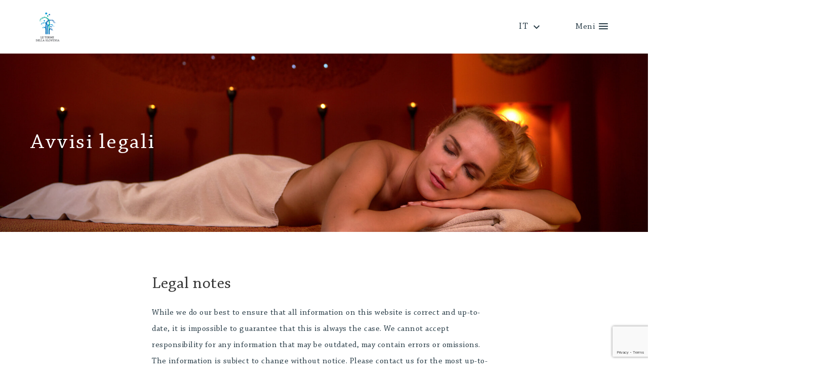

--- FILE ---
content_type: text/html; charset=UTF-8
request_url: https://it.slovenia-terme.si/avvisi-legali/
body_size: 28600
content:
<!DOCTYPE html>
<head>
    <meta charset="utf-8">

    <meta http-equiv="X-UA-Compatible" content="IE=edge">
    <meta name="author" content="Degordian (http://www.degordian.com)">
    <meta name="viewport" content="width=device-width, initial-scale=1">

    <link rel="apple-touch-icon" sizes="180x180" href="https://it.slovenia-terme.si/wp-content/themes/ssnz/static/favicon/apple-touch-icon.png">
    <link rel="icon" type="image/png" sizes="32x32" href="https://it.slovenia-terme.si/wp-content/themes/ssnz/static/favicon/favicon-32x32.png">
    <link rel="icon" type="image/png" sizes="16x16" href="https://it.slovenia-terme.si/wp-content/themes/ssnz/static/favicon/favicon-16x16.png">
    <link rel="manifest" href="https://it.slovenia-terme.si/wp-content/themes/ssnz/static/favicon/manifest.json">
    <link rel="mask-icon" href="https://it.slovenia-terme.si/wp-content/themes/ssnz/static/favicon/safari-pinned-tab.svg" color="#ffffff">
    <link href="https://fonts.googleapis.com/css?family=Montserrat:300,400,500,600,700,800&display=swap" rel="stylesheet">
    <meta name="theme-color" content="#ffffff">
    <meta name="msapplication-navbutton-color" content="#ffffff">
    <meta name="apple-mobile-web-app-status-bar-style" content="#ffffff">

    <title>  Avvisi legali</title>

    <style id="critical-css"></style>

    <link rel="stylesheet" href="https://it.slovenia-terme.si/wp-content/themes/ssnz/static/dist/style.css">

    <script defer src="https://it.slovenia-terme.si/wp-content/themes/ssnz/static/dist/vendor.js"></script>
    <script defer src="https://it.slovenia-terme.si/wp-content/themes/ssnz/static/dist/bundle.js"></script>
    
    <!-- Global site tag (gtag.js) - Google Analytics -->
    <script async src="https://www.googletagmanager.com/gtag/js?id=UA-21476134-1"></script>
    <script>
        window.dataLayer = window.dataLayer || [];
        function gtag(){dataLayer.push(arguments);}
        gtag('js', new Date());
        gtag('config', 'UA-21476134-1');
    </script>

    <!-- Facebook Pixel Code -->

    <script>

        !function(f,b,e,v,n,t,s)
        {if(f.fbq)return;n=f.fbq=function(){n.callMethod?
        n.callMethod.apply(n,arguments):n.queue.push(arguments)};
        if(!f._fbq)f._fbq=n;n.push=n;n.loaded=!0;n.version='2.0';
        n.queue=[];t=b.createElement(e);t.async=!0;
        t.src=v;s=b.getElementsByTagName(e)[0];
        s.parentNode.insertBefore(t,s)}(window, document,'script',
        'https://connect.facebook.net/en_US/fbevents.js');
        fbq('init', '164524474865449');
        fbq('track', 'PageView');

    </script>

    <noscript><img height="1" width="1" style="display:none"

        src="https://www.facebook.com/tr?id=164524474865449&ev=PageView&noscript=1"

    /></noscript>

    <!-- End Facebook Pixel Code -->

    <link rel="alternate" hreflang="sl" href="https://slovenia-terme.si/pravna-obvestila/" />
<link rel="alternate" hreflang="en" href="https://slovenia-spa.si/disclaimer/" />
<link rel="alternate" hreflang="it" href="https://it.slovenia-terme.si/avvisi-legali/" />
<link rel="alternate" hreflang="de" href="https://kur-slowenien.com/rechtliche-informationen/" />
<link rel="alternate" hreflang="x-default" href="https://slovenia-terme.si/pravna-obvestila/" />
<link rel='dns-prefetch' href='//www.google.com' />
<link rel='dns-prefetch' href='//s.w.org' />
		<script type="text/javascript">
			window._wpemojiSettings = {"baseUrl":"https:\/\/s.w.org\/images\/core\/emoji\/12.0.0-1\/72x72\/","ext":".png","svgUrl":"https:\/\/s.w.org\/images\/core\/emoji\/12.0.0-1\/svg\/","svgExt":".svg","source":{"concatemoji":"https:\/\/it.slovenia-terme.si\/wp-includes\/js\/wp-emoji-release.min.js?ver=5.2.21"}};
			!function(e,a,t){var n,r,o,i=a.createElement("canvas"),p=i.getContext&&i.getContext("2d");function s(e,t){var a=String.fromCharCode;p.clearRect(0,0,i.width,i.height),p.fillText(a.apply(this,e),0,0);e=i.toDataURL();return p.clearRect(0,0,i.width,i.height),p.fillText(a.apply(this,t),0,0),e===i.toDataURL()}function c(e){var t=a.createElement("script");t.src=e,t.defer=t.type="text/javascript",a.getElementsByTagName("head")[0].appendChild(t)}for(o=Array("flag","emoji"),t.supports={everything:!0,everythingExceptFlag:!0},r=0;r<o.length;r++)t.supports[o[r]]=function(e){if(!p||!p.fillText)return!1;switch(p.textBaseline="top",p.font="600 32px Arial",e){case"flag":return s([55356,56826,55356,56819],[55356,56826,8203,55356,56819])?!1:!s([55356,57332,56128,56423,56128,56418,56128,56421,56128,56430,56128,56423,56128,56447],[55356,57332,8203,56128,56423,8203,56128,56418,8203,56128,56421,8203,56128,56430,8203,56128,56423,8203,56128,56447]);case"emoji":return!s([55357,56424,55356,57342,8205,55358,56605,8205,55357,56424,55356,57340],[55357,56424,55356,57342,8203,55358,56605,8203,55357,56424,55356,57340])}return!1}(o[r]),t.supports.everything=t.supports.everything&&t.supports[o[r]],"flag"!==o[r]&&(t.supports.everythingExceptFlag=t.supports.everythingExceptFlag&&t.supports[o[r]]);t.supports.everythingExceptFlag=t.supports.everythingExceptFlag&&!t.supports.flag,t.DOMReady=!1,t.readyCallback=function(){t.DOMReady=!0},t.supports.everything||(n=function(){t.readyCallback()},a.addEventListener?(a.addEventListener("DOMContentLoaded",n,!1),e.addEventListener("load",n,!1)):(e.attachEvent("onload",n),a.attachEvent("onreadystatechange",function(){"complete"===a.readyState&&t.readyCallback()})),(n=t.source||{}).concatemoji?c(n.concatemoji):n.wpemoji&&n.twemoji&&(c(n.twemoji),c(n.wpemoji)))}(window,document,window._wpemojiSettings);
		</script>
		<style type="text/css">
img.wp-smiley,
img.emoji {
	display: inline !important;
	border: none !important;
	box-shadow: none !important;
	height: 1em !important;
	width: 1em !important;
	margin: 0 .07em !important;
	vertical-align: -0.1em !important;
	background: none !important;
	padding: 0 !important;
}
</style>
	<link rel='stylesheet' id='wp-block-library-css'  href='https://it.slovenia-terme.si/wp-includes/css/dist/block-library/style.min.css?ver=5.2.21' type='text/css' media='all' />
<link rel='stylesheet' id='contact-form-7-css'  href='https://it.slovenia-terme.si/wp-content/plugins/contact-form-7/includes/css/styles.css?ver=5.1.6' type='text/css' media='all' />
<link rel='stylesheet' id='my-css-file-css'  href='https://it.slovenia-terme.si/wp-content/plugins/custom-floating-button//style.css?ver=1769812221' type='text/css' media='all' />
<link rel='stylesheet' id='wp-video-popup-css'  href='https://it.slovenia-terme.si/wp-content/plugins/responsive-youtube-vimeo-popup/assets/css/wp-video-popup.css?ver=2.9.2' type='text/css' media='all' />
<link rel='stylesheet' id='wpcf7-redirect-script-frontend-css'  href='https://it.slovenia-terme.si/wp-content/plugins/wpcf7-redirect/build/css/wpcf7-redirect-frontend.min.css?ver=5.2.21' type='text/css' media='all' />
<script type='text/javascript' src='https://it.slovenia-terme.si/wp-includes/js/jquery/jquery.js?ver=1.12.4-wp'></script>
<script type='text/javascript' src='https://it.slovenia-terme.si/wp-includes/js/jquery/jquery-migrate.min.js?ver=1.4.1'></script>
<script type='text/javascript'>
/* <![CDATA[ */
var wpml_cookies = {"wp-wpml_current_language":{"value":"it","expires":1,"path":"\/"}};
var wpml_cookies = {"wp-wpml_current_language":{"value":"it","expires":1,"path":"\/"}};
/* ]]> */
</script>
<script type='text/javascript' src='https://it.slovenia-terme.si/wp-content/plugins/sitepress-multilingual-cms/res/js/cookies/language-cookie.js?ver=4.5.7'></script>
<script type='text/javascript' src='https://it.slovenia-terme.si/wp-content/plugins/custom-floating-button//script.js?ver=1769812221'></script>
<link rel='https://api.w.org/' href='https://it.slovenia-terme.si/wp-json/' />
<link rel="EditURI" type="application/rsd+xml" title="RSD" href="https://it.slovenia-terme.si/xmlrpc.php?rsd" />
<link rel="wlwmanifest" type="application/wlwmanifest+xml" href="https://it.slovenia-terme.si/wp-includes/wlwmanifest.xml" /> 
<meta name="generator" content="WordPress 5.2.21" />
<link rel="canonical" href="https://it.slovenia-terme.si/avvisi-legali/" />
<link rel='shortlink' href='https://it.slovenia-terme.si/?p=1649' />
<link rel="alternate" type="application/json+oembed" href="https://it.slovenia-terme.si/wp-json/oembed/1.0/embed?url=https%3A%2F%2Fit.slovenia-terme.si%2Favvisi-legali%2F" />
<link rel="alternate" type="text/xml+oembed" href="https://it.slovenia-terme.si/wp-json/oembed/1.0/embed?url=https%3A%2F%2Fit.slovenia-terme.si%2Favvisi-legali%2F&#038;format=xml" />
<meta name="generator" content="WPML ver:4.5.7 stt:1,3,27,46;" />
		<style type="text/css" id="wp-custom-css">
			.buttonizer-button-list .button-desktop-1, .buttonizer-button-list .button-mobile-1 {
  display: none !important;
}
.buttonizer-button-list .button-desktop-2, .buttonizer-button-list .button-mobile-2 {
  display: none !important;
}
.buttonizer-button-list .button-desktop-3, .buttonizer-button-list .button-mobile-3 {
  display: none !important;
}

body.sl .buttonizer-button-list .button-desktop-1, body.sl .buttonizer-button-list .button-mobile-1 {
  display: flex !important;
}
body.sl .buttonizer-button-list .button-desktop-2, body.sl .buttonizer-button-list .button-mobile-2 {
  display: flex !important;
}
body.de .buttonizer-button-list .button-desktop-3, body.de .buttonizer-button-list .button-mobile-3 {
  display: flex !important;
  bottom: 0 !important;
}

.map-view__pin-item--3 {
    left: 51.7%;
    top: 68.9%;
}

.map-view__pin-item--4 {
    left: 57.6%;
    top: 62%;
}
.map-view__pin-item--4 .map-view__pin-item-title span {
    left: auto;
    right: 24px;
   
}
.map-view__pin-item--10 {
    left: 60.3%;
    top: 34%;
}
.map-view__pin-item--12 {
    left: 80.2%;
    top: 13.3%;
}
.map-view__pin-item--13 {
    left: 86.2%;
    top: 10.3%;
}		</style>
		    <script>
        var apiUrl = 'https://it.slovenia-terme.si/wp-json/api/v1';
        var home = 'https://it.slovenia-terme.si';
    </script>
</head>
<body class="it">

            
	<div class="wp-video-popup-wrapper">
		<div class="wp-video-popup-close"></div>
		<iframe class="wp-video-popup-video is-hosted is-landscape is-resizable" src="" data-wp-video-popup-url="https://youtube.com/embed/NFgFaloVv3g?autoplay=1" frameborder="0" webkitallowfullscreen mozallowfullscreen allowfullscreen allow="autoplay">
		</iframe>
	</div>
	         

<header class="header ">
    <div class="header__inner">
        <a href="https://it.slovenia-terme.si" class="header__logo">
                            <img src="https://it.slovenia-terme.si/wp-content/themes/ssnz/static/images/logo/logo-it.png" alt="">
                    </a>

        <div class="header__nav-overlay js-body-overlay"></div>
        <nav class="header__nav js-header-menu">
            <div class="header__menu-close-wrapper js-mobile-menu-close">
                <div class="header__close-trigger">
                    <span>Meni</span>
                    <i></i>
                    <i></i>
                </div>
            </div>

            <ul class="header__buttons-list">
                        <li class="header__buttons-list-item">
                        <a href="https://it.slovenia-terme.si/cerca-un-centro-termale/" class="btn">
                            <span>Cerca un centro termale</span>
                        </a>
                    </li>
                                        <li class="header__buttons-list-item">
                    <a href="https://it.slovenia-terme.si/booking/" class="btn btn--outline">
                        <svg class="icon">
                            <use xmlns:xlink="http://www.w3.org/1999/xlink"
                                 xlink:href="https://it.slovenia-terme.si/wp-content/themes/ssnz/static/ui/symbol-defs.svg#icon-ic-gift-bag"></use>
                        </svg>
                        <span>
                            Prenota ora                        </span>
                    </a>
                    </li>                    <li class="header__img__logo">
                        <a target="_blank" href="https://www.slovenia.info/"><img src="/wp-content/themes/ssnz/static/images/LOGO-I-FEEL-SLOVENIA-300x170.png"></a>
                    </li>
                    </ul><ul class="header__nav-list">
    
                    <li class="header__nav-list-item js-header-dropdown-trigger ">
                                                    <span>
                                Perché la Slovenia?                                <svg class="icon">
                                    <use xmlns:xlink="http://www.w3.org/1999/xlink"
                                         xlink:href="https://it.slovenia-terme.si/wp-content/themes/ssnz/static/ui/symbol-defs.svg#icon-ic-arrow"></use>
                                </svg>
                            </span>
                            
                        <div class="header__nav-list-item-dropdown js-header-dropdown">
                                                            <ul>
                                                                            <li>
                                            <a href="https://it.slovenia-terme.si/perche-la-slovenia/esperienze-uniche/">Esperienze uniche</a>
                                        </li>
                                                                                <li>
                                            <a href="https://it.slovenia-terme.si/perche-la-slovenia/fattori-curativi/">Fattori curativi</a>
                                        </li>
                                                                                <li>
                                            <a href="https://it.slovenia-terme.si/perche-la-slovenia/ospitalita/">Ospitalità</a>
                                        </li>
                                                                        </ul>
                                                        </div>
                    </li>
                    
                    <li class="header__nav-list-item js-header-dropdown-trigger header__nav-list-item--link">
                                                    <a class="" href="https://it.slovenia-terme.si/tutte-le-terme-e-i-centri-termali-elenco/">
                                Tutte le terme e i centri termali                                <svg class="icon">
                                    <use xmlns:xlink="http://www.w3.org/1999/xlink"
                                         xlink:href="https://it.slovenia-terme.si/wp-content/themes/ssnz/static/ui/symbol-defs.svg#icon-ic-arrow"></use>
                                </svg>
                            </a>
                            
                        <div class="header__nav-list-item-dropdown js-header-dropdown">
                                                    </div>
                    </li>
                    
                    <li class="header__nav-list-item js-header-dropdown-trigger header__nav-list-item--link">
                                                    <a class="" href="https://it.slovenia-terme.si/novita/">
                                Novità                                <svg class="icon">
                                    <use xmlns:xlink="http://www.w3.org/1999/xlink"
                                         xlink:href="https://it.slovenia-terme.si/wp-content/themes/ssnz/static/ui/symbol-defs.svg#icon-ic-arrow"></use>
                                </svg>
                            </a>
                            
                        <div class="header__nav-list-item-dropdown js-header-dropdown">
                                                    </div>
                    </li>
                    
                    <li class="header__nav-list-item js-header-dropdown-trigger header__nav-list-item--link">
                                                    <a class="wp-video-popup" href="#">
                                Video                                <svg class="icon">
                                    <use xmlns:xlink="http://www.w3.org/1999/xlink"
                                         xlink:href="https://it.slovenia-terme.si/wp-content/themes/ssnz/static/ui/symbol-defs.svg#icon-ic-arrow"></use>
                                </svg>
                            </a>
                            
                        <div class="header__nav-list-item-dropdown js-header-dropdown">
                                                    </div>
                    </li>
                    </ul>
        </nav>
        <div class="header__language js-header-dropdown-trigger">
    <div class="header__language-current">
        <span>
            IT        </span>
        <svg class="icon">
            <use xmlns:xlink="http://www.w3.org/1999/xlink"
                 xlink:href="https://it.slovenia-terme.si/wp-content/themes/ssnz/static/ui/symbol-defs.svg#icon-ic-arrow"></use>
        </svg>
    </div>
    <div class="header__language-dropdown js-header-dropdown">
        <ul class="header__language-dropdown-list">
                            <li class="">
                    <a href="https://slovenia-terme.si/pravna-obvestila/">
                        SL                        <i></i>
                    </a>
                </li>
                                <li class="">
                    <a href="https://slovenia-spa.si/disclaimer/">
                        EN                        <i></i>
                    </a>
                </li>
                                <li class="is-active">
                    <a href="https://it.slovenia-terme.si/avvisi-legali/">
                        IT                        <i></i>
                    </a>
                </li>
                                <li class="">
                    <a href="https://kur-slowenien.com/rechtliche-informationen/">
                        DE                        <i></i>
                    </a>
                </li>
                        </ul>
    </div>
</div>
        <div class="header__menu-trigger-wrapper js-mobile-menu-trigger">
            <div class="header__menu-trigger">
                <span>Meni</span>
                <i></i>
                <i></i>
                <i></i>
                <i></i>
            </div>
        </div>
    </div>
</header>
    <main class="main-wrapper">

        
<section class="cover" style="background: url(https://it.slovenia-terme.si/wp-content/uploads/2019/12/Pravna-obvestila.jpg);">
    <div class="cover__inner">
        <h1>Avvisi legali</h1>
        <span class="cover__img wave-line"></span>
    </div>
</section>

        <section class="privacy-policy">
            <div class="container">
                <div class="privacy-policy__text">
                    <h2>Legal notes</h2>
<p>While we do our best to ensure that all information on this website is correct and up-to-date, it is impossible to guarantee that this is always the case. We cannot accept responsibility for any information that may be outdated, may contain errors or omissions. The information is subject to change without notice. Please contact us for the most up-to-date information. We cannot accept any responsibility or liability for the improper operation and/or the availability of this site or for the reliance by any person on the site content. Should you have any further questions regarding these matters please do not hesitate to contact us.</p>
<h3><strong>Copyright notice</strong></h3>
<p>© Skupnost slovenskih naravnih zdravilišč, g.i.z. all rights reserved. Unless otherwise specified, all material on this site is copyrighted and may not be used except as laid down in any other proprietary notice provided with the relevant material. The material contained on this site may not be downloaded or copied without written permission from the relevant copyright owner. All brand names and trademarks are owned by their respective owners. Should you have any further questions regarding these matters please do not hesitate to contact us.</p>
                </div>
        </section>

    </main>


<footer class="footer footer--home">

    <div class="container">
        <div class="footer__inner">
            <div class="footer__col footer__col--dropdown">
                <h4 class="js-footer-col-trigger">
                    Perché la Slovenia?
                    <svg class="icon">
                        <use xmlns:xlink="http://www.w3.org/1999/xlink"
                             xlink:href="https://it.slovenia-terme.si/wp-content/themes/ssnz/static/ui/symbol-defs.svg#icon-ic-arrow"></use>
                    </svg>
                </h4>
                <ul>
                    
                <li>
                    <a href="https://it.slovenia-terme.si/perche-la-slovenia/esperienze-uniche/">Esperienze uniche</a>
                </li>
                
                <li>
                    <a href="https://it.slovenia-terme.si/perche-la-slovenia/fattori-curativi/">Fattori curativi</a>
                </li>
                
                <li>
                    <a href="https://it.slovenia-terme.si/perche-la-slovenia/ospitalita/">Ospitalità</a>
                </li>
                                </ul>
            </div>
            <div class="footer__col footer__col--dropdown">
                <h4 class="js-footer-col-trigger">
                    Scopri i centri termali
                    <svg class="icon">
                        <use xmlns:xlink="http://www.w3.org/1999/xlink"
                             xlink:href="https://it.slovenia-terme.si/wp-content/themes/ssnz/static/ui/symbol-defs.svg#icon-ic-arrow"></use>
                    </svg>
                </h4>
                <ul>
                                            <li><a href="https://it.slovenia-terme.si/cerca-un-centro-termale/?step=step_2&category=79">Salute</a></li>
                                                <li><a href="https://it.slovenia-terme.si/cerca-un-centro-termale/?step=step_2&category=91">Coccole e cure</a></li>
                                                <li><a href="https://it.slovenia-terme.si/cerca-un-centro-termale/?step=step_3&category=94">Esperienze acquatiche</a></li>
                        
                </ul>
            </div>
            <div class="footer__col footer__col--dropdown">
                <h4 class="js-footer-col-trigger">
                    
Sulla SSNZ (Associazione dei Centri termali naturali della Slovenia)
                    <svg class="icon">
                        <use xmlns:xlink="http://www.w3.org/1999/xlink"
                             xlink:href="https://it.slovenia-terme.si/wp-content/themes/ssnz/static/ui/symbol-defs.svg#icon-ic-arrow"></use>
                    </svg>
                </h4>
                <ul>
                    
                <li>
                    <a href="https://it.slovenia-terme.si/sulla-ssnz/">Sulla SSNZ</a>
                </li>
                
                <li>
                    <a href="https://it.slovenia-terme.si/missione-e-visione/">Missione e visione</a>
                </li>
                
                <li>
                    <a href="https://it.slovenia-terme.si/documentazione/">Documentazione</a>
                </li>
                
                <li>
                    <a href="https://it.slovenia-terme.si/contatti/">Contatti</a>
                </li>
                                </ul>
            </div>

            <div class="footer__col">
                <h4>Kontakt</h4>
<p>Skupnost slovenskih naravnih zdravilišč, g.i.z. (Association of Slovenian Natural Spas)</p>
<p>Teharska cesta 40</p>
<p>SI-3000 Celje, Slovenia </p>            </div>

            <p class="footer__corpo-mobile">
                © 2020 SSNZ. All rights reserved.            </p>

            <nav class="footer__bottom-nav footer__bottom-nav--mobile">
                <ul>
                    
                <li>
                    <a href="https://it.slovenia-terme.si/avvisi-legali/">Avvisi legali</a>
                </li>
                
                <li>
                    <a href="https://it.slovenia-terme.si/cookie/">Cookie</a>
                </li>
                
                <li>
                    <a href="https://it.slovenia-terme.si/informativa-sulla-privacy/">Informativa sulla privacy</a>
                </li>
                
                <li>
                    <a href="https://www.dropbox.com/dropins/login">Člani</a>
                </li>
                                </ul>
            </nav>
        </div>
    </div>

    
<div class="footer__bottom">
    <div class="container">
        <p>
            © 2020 SSNZ. All rights reserved.        </p>
        <nav class="footer__bottom-nav">
            <ul>
                
                <li>
                    <a href="https://it.slovenia-terme.si/avvisi-legali/">Avvisi legali</a>
                </li>
                
                <li>
                    <a href="https://it.slovenia-terme.si/cookie/">Cookie</a>
                </li>
                
                <li>
                    <a href="https://it.slovenia-terme.si/informativa-sulla-privacy/">Informativa sulla privacy</a>
                </li>
                
                <li>
                    <a href="https://www.dropbox.com/dropins/login">Člani</a>
                </li>
                            </ul>
        </nav>
        <ul class="footer__bottom-logos-list">
            <li>
                <a href="http://www.espacongress2019.eu/" target="_blank">
                    <img src="https://it.slovenia-terme.si/wp-content/themes/ssnz/static/images/logo-footer-2.jpg" alt="Logo">
                </a>
            </li>
            <li>
                <a href="https://www.slovenia.info/" target="_blank">
                    <img src="https://it.slovenia-terme.si/wp-content/themes/ssnz/static/images/logo-footer-3.jpg" alt="Logo">
                </a>
            </li>
        </ul>
    </div>
</div>

</footer>    <script type="text/javascript">
        document.addEventListener( 'wpcf7mailsent', function( event ) {
            if ( '675' == event.detail.contactFormId ) {
                window.location.href="https://slovenia-terme.si/hvala-za-nakup/";
            }
        }, false );
    </script>
    <script type='text/javascript'>
/* <![CDATA[ */
var wpcf7 = {"apiSettings":{"root":"https:\/\/it.slovenia-terme.si\/wp-json\/contact-form-7\/v1","namespace":"contact-form-7\/v1"}};
/* ]]> */
</script>
<script type='text/javascript' src='https://it.slovenia-terme.si/wp-content/plugins/contact-form-7/includes/js/scripts.js?ver=5.1.6'></script>
<script type='text/javascript' src='https://it.slovenia-terme.si/wp-content/plugins/responsive-youtube-vimeo-popup/assets/js/wp-video-popup.js?ver=2.9.2'></script>
<script type='text/javascript'>
/* <![CDATA[ */
var wpcf7r = {"ajax_url":"https:\/\/it.slovenia-terme.si\/wp-admin\/admin-ajax.php"};
/* ]]> */
</script>
<script type='text/javascript' src='https://it.slovenia-terme.si/wp-content/plugins/wpcf7-redirect/build/js/wpcf7r-fe.js?ver=1.1'></script>
<script type='text/javascript' src='https://www.google.com/recaptcha/api.js?render=6LcgD0EjAAAAANWPnyC9opZL9A7V3uPLj05rPlaF&#038;ver=3.0'></script>
<script type='text/javascript' src='https://it.slovenia-terme.si/wp-includes/js/wp-embed.min.js?ver=5.2.21'></script>
<script type="text/javascript">
( function( grecaptcha, sitekey, actions ) {

	var wpcf7recaptcha = {

		execute: function( action ) {
			grecaptcha.execute(
				sitekey,
				{ action: action }
			).then( function( token ) {
				var forms = document.getElementsByTagName( 'form' );

				for ( var i = 0; i < forms.length; i++ ) {
					var fields = forms[ i ].getElementsByTagName( 'input' );

					for ( var j = 0; j < fields.length; j++ ) {
						var field = fields[ j ];

						if ( 'g-recaptcha-response' === field.getAttribute( 'name' ) ) {
							field.setAttribute( 'value', token );
							break;
						}
					}
				}
			} );
		},

		executeOnHomepage: function() {
			wpcf7recaptcha.execute( actions[ 'homepage' ] );
		},

		executeOnContactform: function() {
			wpcf7recaptcha.execute( actions[ 'contactform' ] );
		},

	};

	grecaptcha.ready(
		wpcf7recaptcha.executeOnHomepage
	);

	document.addEventListener( 'change',
		wpcf7recaptcha.executeOnContactform, false
	);

	document.addEventListener( 'wpcf7submit',
		wpcf7recaptcha.executeOnHomepage, false
	);

} )(
	grecaptcha,
	'6LcgD0EjAAAAANWPnyC9opZL9A7V3uPLj05rPlaF',
	{"homepage":"homepage","contactform":"contactform"}
);
</script>

</body>
</html>

--- FILE ---
content_type: text/html; charset=utf-8
request_url: https://www.google.com/recaptcha/api2/anchor?ar=1&k=6LcgD0EjAAAAANWPnyC9opZL9A7V3uPLj05rPlaF&co=aHR0cHM6Ly9pdC5zbG92ZW5pYS10ZXJtZS5zaTo0NDM.&hl=en&v=N67nZn4AqZkNcbeMu4prBgzg&size=invisible&anchor-ms=20000&execute-ms=30000&cb=l3c88i70iwiw
body_size: 48733
content:
<!DOCTYPE HTML><html dir="ltr" lang="en"><head><meta http-equiv="Content-Type" content="text/html; charset=UTF-8">
<meta http-equiv="X-UA-Compatible" content="IE=edge">
<title>reCAPTCHA</title>
<style type="text/css">
/* cyrillic-ext */
@font-face {
  font-family: 'Roboto';
  font-style: normal;
  font-weight: 400;
  font-stretch: 100%;
  src: url(//fonts.gstatic.com/s/roboto/v48/KFO7CnqEu92Fr1ME7kSn66aGLdTylUAMa3GUBHMdazTgWw.woff2) format('woff2');
  unicode-range: U+0460-052F, U+1C80-1C8A, U+20B4, U+2DE0-2DFF, U+A640-A69F, U+FE2E-FE2F;
}
/* cyrillic */
@font-face {
  font-family: 'Roboto';
  font-style: normal;
  font-weight: 400;
  font-stretch: 100%;
  src: url(//fonts.gstatic.com/s/roboto/v48/KFO7CnqEu92Fr1ME7kSn66aGLdTylUAMa3iUBHMdazTgWw.woff2) format('woff2');
  unicode-range: U+0301, U+0400-045F, U+0490-0491, U+04B0-04B1, U+2116;
}
/* greek-ext */
@font-face {
  font-family: 'Roboto';
  font-style: normal;
  font-weight: 400;
  font-stretch: 100%;
  src: url(//fonts.gstatic.com/s/roboto/v48/KFO7CnqEu92Fr1ME7kSn66aGLdTylUAMa3CUBHMdazTgWw.woff2) format('woff2');
  unicode-range: U+1F00-1FFF;
}
/* greek */
@font-face {
  font-family: 'Roboto';
  font-style: normal;
  font-weight: 400;
  font-stretch: 100%;
  src: url(//fonts.gstatic.com/s/roboto/v48/KFO7CnqEu92Fr1ME7kSn66aGLdTylUAMa3-UBHMdazTgWw.woff2) format('woff2');
  unicode-range: U+0370-0377, U+037A-037F, U+0384-038A, U+038C, U+038E-03A1, U+03A3-03FF;
}
/* math */
@font-face {
  font-family: 'Roboto';
  font-style: normal;
  font-weight: 400;
  font-stretch: 100%;
  src: url(//fonts.gstatic.com/s/roboto/v48/KFO7CnqEu92Fr1ME7kSn66aGLdTylUAMawCUBHMdazTgWw.woff2) format('woff2');
  unicode-range: U+0302-0303, U+0305, U+0307-0308, U+0310, U+0312, U+0315, U+031A, U+0326-0327, U+032C, U+032F-0330, U+0332-0333, U+0338, U+033A, U+0346, U+034D, U+0391-03A1, U+03A3-03A9, U+03B1-03C9, U+03D1, U+03D5-03D6, U+03F0-03F1, U+03F4-03F5, U+2016-2017, U+2034-2038, U+203C, U+2040, U+2043, U+2047, U+2050, U+2057, U+205F, U+2070-2071, U+2074-208E, U+2090-209C, U+20D0-20DC, U+20E1, U+20E5-20EF, U+2100-2112, U+2114-2115, U+2117-2121, U+2123-214F, U+2190, U+2192, U+2194-21AE, U+21B0-21E5, U+21F1-21F2, U+21F4-2211, U+2213-2214, U+2216-22FF, U+2308-230B, U+2310, U+2319, U+231C-2321, U+2336-237A, U+237C, U+2395, U+239B-23B7, U+23D0, U+23DC-23E1, U+2474-2475, U+25AF, U+25B3, U+25B7, U+25BD, U+25C1, U+25CA, U+25CC, U+25FB, U+266D-266F, U+27C0-27FF, U+2900-2AFF, U+2B0E-2B11, U+2B30-2B4C, U+2BFE, U+3030, U+FF5B, U+FF5D, U+1D400-1D7FF, U+1EE00-1EEFF;
}
/* symbols */
@font-face {
  font-family: 'Roboto';
  font-style: normal;
  font-weight: 400;
  font-stretch: 100%;
  src: url(//fonts.gstatic.com/s/roboto/v48/KFO7CnqEu92Fr1ME7kSn66aGLdTylUAMaxKUBHMdazTgWw.woff2) format('woff2');
  unicode-range: U+0001-000C, U+000E-001F, U+007F-009F, U+20DD-20E0, U+20E2-20E4, U+2150-218F, U+2190, U+2192, U+2194-2199, U+21AF, U+21E6-21F0, U+21F3, U+2218-2219, U+2299, U+22C4-22C6, U+2300-243F, U+2440-244A, U+2460-24FF, U+25A0-27BF, U+2800-28FF, U+2921-2922, U+2981, U+29BF, U+29EB, U+2B00-2BFF, U+4DC0-4DFF, U+FFF9-FFFB, U+10140-1018E, U+10190-1019C, U+101A0, U+101D0-101FD, U+102E0-102FB, U+10E60-10E7E, U+1D2C0-1D2D3, U+1D2E0-1D37F, U+1F000-1F0FF, U+1F100-1F1AD, U+1F1E6-1F1FF, U+1F30D-1F30F, U+1F315, U+1F31C, U+1F31E, U+1F320-1F32C, U+1F336, U+1F378, U+1F37D, U+1F382, U+1F393-1F39F, U+1F3A7-1F3A8, U+1F3AC-1F3AF, U+1F3C2, U+1F3C4-1F3C6, U+1F3CA-1F3CE, U+1F3D4-1F3E0, U+1F3ED, U+1F3F1-1F3F3, U+1F3F5-1F3F7, U+1F408, U+1F415, U+1F41F, U+1F426, U+1F43F, U+1F441-1F442, U+1F444, U+1F446-1F449, U+1F44C-1F44E, U+1F453, U+1F46A, U+1F47D, U+1F4A3, U+1F4B0, U+1F4B3, U+1F4B9, U+1F4BB, U+1F4BF, U+1F4C8-1F4CB, U+1F4D6, U+1F4DA, U+1F4DF, U+1F4E3-1F4E6, U+1F4EA-1F4ED, U+1F4F7, U+1F4F9-1F4FB, U+1F4FD-1F4FE, U+1F503, U+1F507-1F50B, U+1F50D, U+1F512-1F513, U+1F53E-1F54A, U+1F54F-1F5FA, U+1F610, U+1F650-1F67F, U+1F687, U+1F68D, U+1F691, U+1F694, U+1F698, U+1F6AD, U+1F6B2, U+1F6B9-1F6BA, U+1F6BC, U+1F6C6-1F6CF, U+1F6D3-1F6D7, U+1F6E0-1F6EA, U+1F6F0-1F6F3, U+1F6F7-1F6FC, U+1F700-1F7FF, U+1F800-1F80B, U+1F810-1F847, U+1F850-1F859, U+1F860-1F887, U+1F890-1F8AD, U+1F8B0-1F8BB, U+1F8C0-1F8C1, U+1F900-1F90B, U+1F93B, U+1F946, U+1F984, U+1F996, U+1F9E9, U+1FA00-1FA6F, U+1FA70-1FA7C, U+1FA80-1FA89, U+1FA8F-1FAC6, U+1FACE-1FADC, U+1FADF-1FAE9, U+1FAF0-1FAF8, U+1FB00-1FBFF;
}
/* vietnamese */
@font-face {
  font-family: 'Roboto';
  font-style: normal;
  font-weight: 400;
  font-stretch: 100%;
  src: url(//fonts.gstatic.com/s/roboto/v48/KFO7CnqEu92Fr1ME7kSn66aGLdTylUAMa3OUBHMdazTgWw.woff2) format('woff2');
  unicode-range: U+0102-0103, U+0110-0111, U+0128-0129, U+0168-0169, U+01A0-01A1, U+01AF-01B0, U+0300-0301, U+0303-0304, U+0308-0309, U+0323, U+0329, U+1EA0-1EF9, U+20AB;
}
/* latin-ext */
@font-face {
  font-family: 'Roboto';
  font-style: normal;
  font-weight: 400;
  font-stretch: 100%;
  src: url(//fonts.gstatic.com/s/roboto/v48/KFO7CnqEu92Fr1ME7kSn66aGLdTylUAMa3KUBHMdazTgWw.woff2) format('woff2');
  unicode-range: U+0100-02BA, U+02BD-02C5, U+02C7-02CC, U+02CE-02D7, U+02DD-02FF, U+0304, U+0308, U+0329, U+1D00-1DBF, U+1E00-1E9F, U+1EF2-1EFF, U+2020, U+20A0-20AB, U+20AD-20C0, U+2113, U+2C60-2C7F, U+A720-A7FF;
}
/* latin */
@font-face {
  font-family: 'Roboto';
  font-style: normal;
  font-weight: 400;
  font-stretch: 100%;
  src: url(//fonts.gstatic.com/s/roboto/v48/KFO7CnqEu92Fr1ME7kSn66aGLdTylUAMa3yUBHMdazQ.woff2) format('woff2');
  unicode-range: U+0000-00FF, U+0131, U+0152-0153, U+02BB-02BC, U+02C6, U+02DA, U+02DC, U+0304, U+0308, U+0329, U+2000-206F, U+20AC, U+2122, U+2191, U+2193, U+2212, U+2215, U+FEFF, U+FFFD;
}
/* cyrillic-ext */
@font-face {
  font-family: 'Roboto';
  font-style: normal;
  font-weight: 500;
  font-stretch: 100%;
  src: url(//fonts.gstatic.com/s/roboto/v48/KFO7CnqEu92Fr1ME7kSn66aGLdTylUAMa3GUBHMdazTgWw.woff2) format('woff2');
  unicode-range: U+0460-052F, U+1C80-1C8A, U+20B4, U+2DE0-2DFF, U+A640-A69F, U+FE2E-FE2F;
}
/* cyrillic */
@font-face {
  font-family: 'Roboto';
  font-style: normal;
  font-weight: 500;
  font-stretch: 100%;
  src: url(//fonts.gstatic.com/s/roboto/v48/KFO7CnqEu92Fr1ME7kSn66aGLdTylUAMa3iUBHMdazTgWw.woff2) format('woff2');
  unicode-range: U+0301, U+0400-045F, U+0490-0491, U+04B0-04B1, U+2116;
}
/* greek-ext */
@font-face {
  font-family: 'Roboto';
  font-style: normal;
  font-weight: 500;
  font-stretch: 100%;
  src: url(//fonts.gstatic.com/s/roboto/v48/KFO7CnqEu92Fr1ME7kSn66aGLdTylUAMa3CUBHMdazTgWw.woff2) format('woff2');
  unicode-range: U+1F00-1FFF;
}
/* greek */
@font-face {
  font-family: 'Roboto';
  font-style: normal;
  font-weight: 500;
  font-stretch: 100%;
  src: url(//fonts.gstatic.com/s/roboto/v48/KFO7CnqEu92Fr1ME7kSn66aGLdTylUAMa3-UBHMdazTgWw.woff2) format('woff2');
  unicode-range: U+0370-0377, U+037A-037F, U+0384-038A, U+038C, U+038E-03A1, U+03A3-03FF;
}
/* math */
@font-face {
  font-family: 'Roboto';
  font-style: normal;
  font-weight: 500;
  font-stretch: 100%;
  src: url(//fonts.gstatic.com/s/roboto/v48/KFO7CnqEu92Fr1ME7kSn66aGLdTylUAMawCUBHMdazTgWw.woff2) format('woff2');
  unicode-range: U+0302-0303, U+0305, U+0307-0308, U+0310, U+0312, U+0315, U+031A, U+0326-0327, U+032C, U+032F-0330, U+0332-0333, U+0338, U+033A, U+0346, U+034D, U+0391-03A1, U+03A3-03A9, U+03B1-03C9, U+03D1, U+03D5-03D6, U+03F0-03F1, U+03F4-03F5, U+2016-2017, U+2034-2038, U+203C, U+2040, U+2043, U+2047, U+2050, U+2057, U+205F, U+2070-2071, U+2074-208E, U+2090-209C, U+20D0-20DC, U+20E1, U+20E5-20EF, U+2100-2112, U+2114-2115, U+2117-2121, U+2123-214F, U+2190, U+2192, U+2194-21AE, U+21B0-21E5, U+21F1-21F2, U+21F4-2211, U+2213-2214, U+2216-22FF, U+2308-230B, U+2310, U+2319, U+231C-2321, U+2336-237A, U+237C, U+2395, U+239B-23B7, U+23D0, U+23DC-23E1, U+2474-2475, U+25AF, U+25B3, U+25B7, U+25BD, U+25C1, U+25CA, U+25CC, U+25FB, U+266D-266F, U+27C0-27FF, U+2900-2AFF, U+2B0E-2B11, U+2B30-2B4C, U+2BFE, U+3030, U+FF5B, U+FF5D, U+1D400-1D7FF, U+1EE00-1EEFF;
}
/* symbols */
@font-face {
  font-family: 'Roboto';
  font-style: normal;
  font-weight: 500;
  font-stretch: 100%;
  src: url(//fonts.gstatic.com/s/roboto/v48/KFO7CnqEu92Fr1ME7kSn66aGLdTylUAMaxKUBHMdazTgWw.woff2) format('woff2');
  unicode-range: U+0001-000C, U+000E-001F, U+007F-009F, U+20DD-20E0, U+20E2-20E4, U+2150-218F, U+2190, U+2192, U+2194-2199, U+21AF, U+21E6-21F0, U+21F3, U+2218-2219, U+2299, U+22C4-22C6, U+2300-243F, U+2440-244A, U+2460-24FF, U+25A0-27BF, U+2800-28FF, U+2921-2922, U+2981, U+29BF, U+29EB, U+2B00-2BFF, U+4DC0-4DFF, U+FFF9-FFFB, U+10140-1018E, U+10190-1019C, U+101A0, U+101D0-101FD, U+102E0-102FB, U+10E60-10E7E, U+1D2C0-1D2D3, U+1D2E0-1D37F, U+1F000-1F0FF, U+1F100-1F1AD, U+1F1E6-1F1FF, U+1F30D-1F30F, U+1F315, U+1F31C, U+1F31E, U+1F320-1F32C, U+1F336, U+1F378, U+1F37D, U+1F382, U+1F393-1F39F, U+1F3A7-1F3A8, U+1F3AC-1F3AF, U+1F3C2, U+1F3C4-1F3C6, U+1F3CA-1F3CE, U+1F3D4-1F3E0, U+1F3ED, U+1F3F1-1F3F3, U+1F3F5-1F3F7, U+1F408, U+1F415, U+1F41F, U+1F426, U+1F43F, U+1F441-1F442, U+1F444, U+1F446-1F449, U+1F44C-1F44E, U+1F453, U+1F46A, U+1F47D, U+1F4A3, U+1F4B0, U+1F4B3, U+1F4B9, U+1F4BB, U+1F4BF, U+1F4C8-1F4CB, U+1F4D6, U+1F4DA, U+1F4DF, U+1F4E3-1F4E6, U+1F4EA-1F4ED, U+1F4F7, U+1F4F9-1F4FB, U+1F4FD-1F4FE, U+1F503, U+1F507-1F50B, U+1F50D, U+1F512-1F513, U+1F53E-1F54A, U+1F54F-1F5FA, U+1F610, U+1F650-1F67F, U+1F687, U+1F68D, U+1F691, U+1F694, U+1F698, U+1F6AD, U+1F6B2, U+1F6B9-1F6BA, U+1F6BC, U+1F6C6-1F6CF, U+1F6D3-1F6D7, U+1F6E0-1F6EA, U+1F6F0-1F6F3, U+1F6F7-1F6FC, U+1F700-1F7FF, U+1F800-1F80B, U+1F810-1F847, U+1F850-1F859, U+1F860-1F887, U+1F890-1F8AD, U+1F8B0-1F8BB, U+1F8C0-1F8C1, U+1F900-1F90B, U+1F93B, U+1F946, U+1F984, U+1F996, U+1F9E9, U+1FA00-1FA6F, U+1FA70-1FA7C, U+1FA80-1FA89, U+1FA8F-1FAC6, U+1FACE-1FADC, U+1FADF-1FAE9, U+1FAF0-1FAF8, U+1FB00-1FBFF;
}
/* vietnamese */
@font-face {
  font-family: 'Roboto';
  font-style: normal;
  font-weight: 500;
  font-stretch: 100%;
  src: url(//fonts.gstatic.com/s/roboto/v48/KFO7CnqEu92Fr1ME7kSn66aGLdTylUAMa3OUBHMdazTgWw.woff2) format('woff2');
  unicode-range: U+0102-0103, U+0110-0111, U+0128-0129, U+0168-0169, U+01A0-01A1, U+01AF-01B0, U+0300-0301, U+0303-0304, U+0308-0309, U+0323, U+0329, U+1EA0-1EF9, U+20AB;
}
/* latin-ext */
@font-face {
  font-family: 'Roboto';
  font-style: normal;
  font-weight: 500;
  font-stretch: 100%;
  src: url(//fonts.gstatic.com/s/roboto/v48/KFO7CnqEu92Fr1ME7kSn66aGLdTylUAMa3KUBHMdazTgWw.woff2) format('woff2');
  unicode-range: U+0100-02BA, U+02BD-02C5, U+02C7-02CC, U+02CE-02D7, U+02DD-02FF, U+0304, U+0308, U+0329, U+1D00-1DBF, U+1E00-1E9F, U+1EF2-1EFF, U+2020, U+20A0-20AB, U+20AD-20C0, U+2113, U+2C60-2C7F, U+A720-A7FF;
}
/* latin */
@font-face {
  font-family: 'Roboto';
  font-style: normal;
  font-weight: 500;
  font-stretch: 100%;
  src: url(//fonts.gstatic.com/s/roboto/v48/KFO7CnqEu92Fr1ME7kSn66aGLdTylUAMa3yUBHMdazQ.woff2) format('woff2');
  unicode-range: U+0000-00FF, U+0131, U+0152-0153, U+02BB-02BC, U+02C6, U+02DA, U+02DC, U+0304, U+0308, U+0329, U+2000-206F, U+20AC, U+2122, U+2191, U+2193, U+2212, U+2215, U+FEFF, U+FFFD;
}
/* cyrillic-ext */
@font-face {
  font-family: 'Roboto';
  font-style: normal;
  font-weight: 900;
  font-stretch: 100%;
  src: url(//fonts.gstatic.com/s/roboto/v48/KFO7CnqEu92Fr1ME7kSn66aGLdTylUAMa3GUBHMdazTgWw.woff2) format('woff2');
  unicode-range: U+0460-052F, U+1C80-1C8A, U+20B4, U+2DE0-2DFF, U+A640-A69F, U+FE2E-FE2F;
}
/* cyrillic */
@font-face {
  font-family: 'Roboto';
  font-style: normal;
  font-weight: 900;
  font-stretch: 100%;
  src: url(//fonts.gstatic.com/s/roboto/v48/KFO7CnqEu92Fr1ME7kSn66aGLdTylUAMa3iUBHMdazTgWw.woff2) format('woff2');
  unicode-range: U+0301, U+0400-045F, U+0490-0491, U+04B0-04B1, U+2116;
}
/* greek-ext */
@font-face {
  font-family: 'Roboto';
  font-style: normal;
  font-weight: 900;
  font-stretch: 100%;
  src: url(//fonts.gstatic.com/s/roboto/v48/KFO7CnqEu92Fr1ME7kSn66aGLdTylUAMa3CUBHMdazTgWw.woff2) format('woff2');
  unicode-range: U+1F00-1FFF;
}
/* greek */
@font-face {
  font-family: 'Roboto';
  font-style: normal;
  font-weight: 900;
  font-stretch: 100%;
  src: url(//fonts.gstatic.com/s/roboto/v48/KFO7CnqEu92Fr1ME7kSn66aGLdTylUAMa3-UBHMdazTgWw.woff2) format('woff2');
  unicode-range: U+0370-0377, U+037A-037F, U+0384-038A, U+038C, U+038E-03A1, U+03A3-03FF;
}
/* math */
@font-face {
  font-family: 'Roboto';
  font-style: normal;
  font-weight: 900;
  font-stretch: 100%;
  src: url(//fonts.gstatic.com/s/roboto/v48/KFO7CnqEu92Fr1ME7kSn66aGLdTylUAMawCUBHMdazTgWw.woff2) format('woff2');
  unicode-range: U+0302-0303, U+0305, U+0307-0308, U+0310, U+0312, U+0315, U+031A, U+0326-0327, U+032C, U+032F-0330, U+0332-0333, U+0338, U+033A, U+0346, U+034D, U+0391-03A1, U+03A3-03A9, U+03B1-03C9, U+03D1, U+03D5-03D6, U+03F0-03F1, U+03F4-03F5, U+2016-2017, U+2034-2038, U+203C, U+2040, U+2043, U+2047, U+2050, U+2057, U+205F, U+2070-2071, U+2074-208E, U+2090-209C, U+20D0-20DC, U+20E1, U+20E5-20EF, U+2100-2112, U+2114-2115, U+2117-2121, U+2123-214F, U+2190, U+2192, U+2194-21AE, U+21B0-21E5, U+21F1-21F2, U+21F4-2211, U+2213-2214, U+2216-22FF, U+2308-230B, U+2310, U+2319, U+231C-2321, U+2336-237A, U+237C, U+2395, U+239B-23B7, U+23D0, U+23DC-23E1, U+2474-2475, U+25AF, U+25B3, U+25B7, U+25BD, U+25C1, U+25CA, U+25CC, U+25FB, U+266D-266F, U+27C0-27FF, U+2900-2AFF, U+2B0E-2B11, U+2B30-2B4C, U+2BFE, U+3030, U+FF5B, U+FF5D, U+1D400-1D7FF, U+1EE00-1EEFF;
}
/* symbols */
@font-face {
  font-family: 'Roboto';
  font-style: normal;
  font-weight: 900;
  font-stretch: 100%;
  src: url(//fonts.gstatic.com/s/roboto/v48/KFO7CnqEu92Fr1ME7kSn66aGLdTylUAMaxKUBHMdazTgWw.woff2) format('woff2');
  unicode-range: U+0001-000C, U+000E-001F, U+007F-009F, U+20DD-20E0, U+20E2-20E4, U+2150-218F, U+2190, U+2192, U+2194-2199, U+21AF, U+21E6-21F0, U+21F3, U+2218-2219, U+2299, U+22C4-22C6, U+2300-243F, U+2440-244A, U+2460-24FF, U+25A0-27BF, U+2800-28FF, U+2921-2922, U+2981, U+29BF, U+29EB, U+2B00-2BFF, U+4DC0-4DFF, U+FFF9-FFFB, U+10140-1018E, U+10190-1019C, U+101A0, U+101D0-101FD, U+102E0-102FB, U+10E60-10E7E, U+1D2C0-1D2D3, U+1D2E0-1D37F, U+1F000-1F0FF, U+1F100-1F1AD, U+1F1E6-1F1FF, U+1F30D-1F30F, U+1F315, U+1F31C, U+1F31E, U+1F320-1F32C, U+1F336, U+1F378, U+1F37D, U+1F382, U+1F393-1F39F, U+1F3A7-1F3A8, U+1F3AC-1F3AF, U+1F3C2, U+1F3C4-1F3C6, U+1F3CA-1F3CE, U+1F3D4-1F3E0, U+1F3ED, U+1F3F1-1F3F3, U+1F3F5-1F3F7, U+1F408, U+1F415, U+1F41F, U+1F426, U+1F43F, U+1F441-1F442, U+1F444, U+1F446-1F449, U+1F44C-1F44E, U+1F453, U+1F46A, U+1F47D, U+1F4A3, U+1F4B0, U+1F4B3, U+1F4B9, U+1F4BB, U+1F4BF, U+1F4C8-1F4CB, U+1F4D6, U+1F4DA, U+1F4DF, U+1F4E3-1F4E6, U+1F4EA-1F4ED, U+1F4F7, U+1F4F9-1F4FB, U+1F4FD-1F4FE, U+1F503, U+1F507-1F50B, U+1F50D, U+1F512-1F513, U+1F53E-1F54A, U+1F54F-1F5FA, U+1F610, U+1F650-1F67F, U+1F687, U+1F68D, U+1F691, U+1F694, U+1F698, U+1F6AD, U+1F6B2, U+1F6B9-1F6BA, U+1F6BC, U+1F6C6-1F6CF, U+1F6D3-1F6D7, U+1F6E0-1F6EA, U+1F6F0-1F6F3, U+1F6F7-1F6FC, U+1F700-1F7FF, U+1F800-1F80B, U+1F810-1F847, U+1F850-1F859, U+1F860-1F887, U+1F890-1F8AD, U+1F8B0-1F8BB, U+1F8C0-1F8C1, U+1F900-1F90B, U+1F93B, U+1F946, U+1F984, U+1F996, U+1F9E9, U+1FA00-1FA6F, U+1FA70-1FA7C, U+1FA80-1FA89, U+1FA8F-1FAC6, U+1FACE-1FADC, U+1FADF-1FAE9, U+1FAF0-1FAF8, U+1FB00-1FBFF;
}
/* vietnamese */
@font-face {
  font-family: 'Roboto';
  font-style: normal;
  font-weight: 900;
  font-stretch: 100%;
  src: url(//fonts.gstatic.com/s/roboto/v48/KFO7CnqEu92Fr1ME7kSn66aGLdTylUAMa3OUBHMdazTgWw.woff2) format('woff2');
  unicode-range: U+0102-0103, U+0110-0111, U+0128-0129, U+0168-0169, U+01A0-01A1, U+01AF-01B0, U+0300-0301, U+0303-0304, U+0308-0309, U+0323, U+0329, U+1EA0-1EF9, U+20AB;
}
/* latin-ext */
@font-face {
  font-family: 'Roboto';
  font-style: normal;
  font-weight: 900;
  font-stretch: 100%;
  src: url(//fonts.gstatic.com/s/roboto/v48/KFO7CnqEu92Fr1ME7kSn66aGLdTylUAMa3KUBHMdazTgWw.woff2) format('woff2');
  unicode-range: U+0100-02BA, U+02BD-02C5, U+02C7-02CC, U+02CE-02D7, U+02DD-02FF, U+0304, U+0308, U+0329, U+1D00-1DBF, U+1E00-1E9F, U+1EF2-1EFF, U+2020, U+20A0-20AB, U+20AD-20C0, U+2113, U+2C60-2C7F, U+A720-A7FF;
}
/* latin */
@font-face {
  font-family: 'Roboto';
  font-style: normal;
  font-weight: 900;
  font-stretch: 100%;
  src: url(//fonts.gstatic.com/s/roboto/v48/KFO7CnqEu92Fr1ME7kSn66aGLdTylUAMa3yUBHMdazQ.woff2) format('woff2');
  unicode-range: U+0000-00FF, U+0131, U+0152-0153, U+02BB-02BC, U+02C6, U+02DA, U+02DC, U+0304, U+0308, U+0329, U+2000-206F, U+20AC, U+2122, U+2191, U+2193, U+2212, U+2215, U+FEFF, U+FFFD;
}

</style>
<link rel="stylesheet" type="text/css" href="https://www.gstatic.com/recaptcha/releases/N67nZn4AqZkNcbeMu4prBgzg/styles__ltr.css">
<script nonce="uxt2zPNeFuJfsC5VbJqyfA" type="text/javascript">window['__recaptcha_api'] = 'https://www.google.com/recaptcha/api2/';</script>
<script type="text/javascript" src="https://www.gstatic.com/recaptcha/releases/N67nZn4AqZkNcbeMu4prBgzg/recaptcha__en.js" nonce="uxt2zPNeFuJfsC5VbJqyfA">
      
    </script></head>
<body><div id="rc-anchor-alert" class="rc-anchor-alert"></div>
<input type="hidden" id="recaptcha-token" value="[base64]">
<script type="text/javascript" nonce="uxt2zPNeFuJfsC5VbJqyfA">
      recaptcha.anchor.Main.init("[\x22ainput\x22,[\x22bgdata\x22,\x22\x22,\[base64]/[base64]/MjU1Ong/[base64]/[base64]/[base64]/[base64]/[base64]/[base64]/[base64]/[base64]/[base64]/[base64]/[base64]/[base64]/[base64]/[base64]/[base64]\\u003d\x22,\[base64]\\u003d\x22,\x22FcKrPi9sP3jDlnrCpBwQw4DDgMK0wqZ/fx7Ci2xmCsKZw7XCsSzCr1rCvsKZfsKJwqQBEMKQA2xbw4ZxHsOLDCd6wr3DgnoucEVYw6/DrkEawpw1w4UeZFIyesK/w7VYw7lyXcKPw7IBOMKsEsKjOA/[base64]/DhnLDlsKvScOCw4kHw7rDuV7DqsOsHGEEAMOUO8KMJXLCoMOJHyQPEsOBwoBeHnHDnFlpwpcEe8KXAGonw7/DgU/DhsOBwp12H8OtwpHCjHkyw6lMXsOMHALCkHzDmkEFYTzCqsOQw57DqCAMWFsOMcKBwqo1wrt7w63DtmUFNx/CgjjDpsKOSxPDusOzwrYPw6wRwoY4wodcUMKianJTUsOywrTCvVocw7/[base64]/LiBbwo3Dv8O9w7TDoFDDghAnwqjDiGkGHsOEDmAPw48Pwrt9DRzDgFNEw6JtwpfClMKdwrjCs2lmMMKiw6/CrMKnB8O+PcOQw6oIwrbCgcOwecOFXcOVdMKWTT7CqxlHw6jDosKiw4LDliTCjcO1w5txAkjDjG1/w4NVeFfCvgzDucO2YV5sW8K5N8Kawp/DnVBhw7zCozbDogzDjcOawp0iU3PCq8K6VBBtwqQEwoguw73ClMKvSgpfwrjCvsK8w5c2UXLDpMOdw47ClXVtw5XDgcKLAQRhXcO1CMOhw77Dqi3DhsOawrXCt8OTEsOiW8K1LMOww5nCp3bDjnJUwpjChlpELAluwrAAeXMpwo/CjFbDucKeHcOPe8O3ScOTwqXCqMKKesO/woDCjsOMaMOew5rDgMKLEADDkSXDm0PDlxpCWVIxwqDDlgDChcOhw6HCt8OGwoBFNsKmwp1ePQ5CwrlTw5J4wqvDmWQ7wqDCuREjO8O/wrzCgsKXdWLDm8OhJcKbA8KaLSEQWlvCmsKeb8Kuwq9xw4fDiSYgwqoPw6PCq8KEFG1tUh0vwpHDljXCn03CvmnDssOYTMKZwrLDhSLDvMK1ajfCjjlew4Ydd8O8wo3Do8OsJcOjwovCmsKUOn3CpUnCsD7Dq2jCsQx/w6g0ccOIcMK6w6YLV8KMwpnCucKLw6cTKnzDmsOKCUhec8KKU8OVYBPCsXfCpMO8w5g8GkPCsyBmwqY0MsODLAV4wqHCjsOlEcKFwoLDhhtTAcKDXXQrb8O1RBTDq8KhRV/[base64]/CpGlCWcObw67Dr1nDnMKRMXfCsw1xwqrDqsOfwoh9wqcXBsORw5bDrMKsIn1wNW7ClH9KwooDwoAGBsKPw53CtMOOw7EIwqQMZQBGFALCo8OoOCTChcK7VMKqUi/Co8KKw4vDssOnDMOOwpkMfggUw7bCvMOCWwzCkMOYw5/CgcOcwpAMLcKual83C2lsSMOiU8KZT8O6YSTCtzPDmsO5w79oaSPDhMKBw6/CpD5lE8KewqJIw7xbw4MEwrjCk0gtQzvDsEHDo8OcYcOFwolwwq/[base64]/w4huwrsdAsOfwpbCqzTCtMK9FMORbMKkwqPDvm/DvgYTwprCssOAw7kqwoNUw5vCh8O/[base64]/Cv2LCu8O9w4TDpHN4AC7CncKPw5tgUMOXw5RywpvDrGHCgRguwplHw50Tw7PDpDBkwrUILcOQIBl6XnjDgcOtS17CgcOzwp0wwrtNw6/Cg8OGw5QNcMOtw5kKUh3Dv8KYwrI7wokIWcO1wrt5AMKKwpnCgkPDjEHCqsOYw5NVd28Iw59WQsO+R2wEwrkyOsKowpTCjF99L8KqWcKoXsKLTMO0PADDlVnDh8KDe8KgKm9Kw4JzDAjDj8KBwpQ4c8KIEsKswo/DpSHDvEzDlgxBVcKCIsOWw57DnFjConlyeTjClgcGw6FLw65cw6bCqE3CgMODKh3Dt8ORwrZNHMKewoDDgULCnMK6wpANw7F+V8KWJsODY8KiZcKxLcOScVXDqEvCgsOiw5LDkS7CsAohw60hDnbDkcKCw5vDucKlTEjDvR/[base64]/wpDDhms8MlvDvURDCxw2wpXCjsKaw4dMw7jCgcOCC8OyGMKTZMKmGEwSwqbDvSDDnj/[base64]/DmcKyCDY6wqcYOi48WyjClA9/woXCksOTQ0kfTzAXw6DCj1PCpBzDlcODw6PCpVkXw50xw5RGCsOXw7vCgXU8woJ1IzxhwoAYa8OieQrDnTtkw6gPw7vDjXF0ME5/wpQLU8OIISYADMKxf8OuC1cVwr7DoMKvwrgrEnPDlmTColjDqH14PC/[base64]/DhgFUw7TCmVhpLUMcWCNgwpNNYBQLa2zCqsOvw43Dt3/[base64]/DlsKLw77Dg3A5f0EyLcOaQwLDqibCvGEqZQMaeMKYwobDssKXIsOtw70fAsOGRcK/wpVwwrhLPsKnw78iwrjCulQyV1Egwp/Cii/[base64]/wpI0HMOAw7d3ScOJL8K6XGd3wojCksOgw6/[base64]/DmlzCoWLDtl0qIzjCuMKiw61JC8KJFCJ4wqsPw60awqPDqyksMMOaw63DrMKRwr3DuMKXE8KeGMONCcObVcKAE8Oaw4rDlMOZOcKoT0E2wp3CoMKnRcOwA8K/GyTDvhnDosOVwojClMKwPgZ8wrHDu8OXwr0kw53CpcOOwqLDscK1Gk7DkHPCokLDqXzCksOxKFDDgygnVsOYwpkOL8OsGcO2w4lYwpHDkEHCj0Uxw4jCo8KHw4AzfcKeARgmA8O3HmLCnj3DvcOddQEffsKNQDoMwqRRTH/[base64]/CsDgKRXDCgMOgwrnDrcK7blzCg8OnbFEEAV94w7DCrcOxOMOyFwvDrcOaNQgaahoxwrpKKsKvw4PCvcO3wpw6A8OYDzMlwovCow1hWMKNwpbCgVEabzFHw7XDm8KDFcOrw6/CnDx7GcK7Q1LDo2XCtUABw4wtEMOqb8Krw4zClgLDrXA0OcOxwotHYMO4w6XDusKKwoVnM1AOwo/CqMOrXCVecxTCqToPPMOGXMKOBWFRw7jDkwDDu8KCf8OJSsKiOMOWT8KJeMOCwpVswr9DCzXDlQMxDELDiQPDrC0LwoksJTduRxU8OxXCnsK+cMO3JsKZw5nDmQvCtCjDvsOqwo/DmjZsw6nChcODw6gjJcKmRsOcwrPCmBjCmBXCnhckZMK3TH/[base64]/[base64]/[base64]/CrsKuR2ltdHJsL8K/wrgKw7V+w7Iswrk9w4vCkkMSKcOxw6UfeMKuwonCgiIMw4HCjVjCqMKPOUzCksK3bhQAwrN2w5NHwpdcWcKTIsOgG3/DssO+VcK3AhwTCMK2w7Uzw60GE8OqVicHw4TCtHxyFMKyL2XCikzDvMKhwqnCnWVmfcKaA8KrFwjDgMOvDifCucOeWmTCksK2dmbDisKJIgXCoinDuAXCpBPDsnbDtzcewrTCrsORQMK+w6IdwpVCwpbChMKpPX8GPx4EwpXDmsKIwosEwoDDoj/ClSEFX0zCvsOGAxXDn8OMW1vCscK2GVPDnDrDr8KVKiLCjh/DrcKwwp00WMKOB3dJw5pXwonCocKgw5d0Iykvw6PDjsKbJsOtwrbDh8Oww6lbwqkRPzhWOR3DrsKLd3rDr8OnwozCmkbCsAjCusKOD8KBw6l6w7DCqHpfOAUUw5jCvRHDoMKAwqPCiEwuwo0aw6Nuf8Oxwq7DnMOND8Khwr1nw7Y4w7BfQA1cIQ/CjHrDg0vDtcOZAMKoGwpUw69lEMOFdRR9w4PCvsK4SmPDtMKPETgYeMOYZMKFLWXDq0suw6pXaXzDlwwiB0rCm8OrCsODw4TCgQhqwoZbw5cBwrzDpCYCwofDvsOuw61/wpnDncKcw5o9bcOpwovDlj4lYsKQdsOHDRxBwrhlCBrDpcKeP8Kiw5sNNsKLYX7DnBPClsK5wpfCmcOnwpJdGcKHUcKLwo3DiMKcw5ckw7PDpw/[base64]/w67CjMOjfxsvw7HDimBLYALCoMKBwpDCp8Oyw4HDhsOUw7DDn8OhwrtDbGrDq8KMNnV+JsOsw5Mzw4vDssO/w4fDjlHDpMKswqjCvcKrwp8uWcKENVPDrsKqdMKKesODw5rDkz9nwqlWwrEEVsOLCTTDg8K3w7HCuFnDh8O8w43ChsOsaEt2w7fCvcKNwobDiGFGwrl4csKRw4UmLMONwo5UwrhCUV99elLDsh9GaHRgw6BGwp/DhcK2wpfDujFWwrNpwpsdMHMZwo3DnMObcMO9ecKqV8KAejMYwqdew7rDgEbDjwXCrGwYDcKJwq5RJ8OFwrB6wozDqGPDh0sPwq/DtcKQw5jDlMOcNsOPwpDDr8KawrZxPsKtdTRsw7DCl8OOwrrChXQPHyogHMOqGmHCj8OTXSDDjsOow6HDl8KUw73ChsKAZ8Ozw7rDvsODK8KXD8KWwpEsK07ChjhxN8KDw5rDjsOtQsOqUMKnw5BlNxrDvwXDvy9ODjZ/Ugp9JHslwrIFwrkkwofCjcK1AcKpw5PCu3BJBCM5UsOKeADCvcK+w5nDucK5dV7DkMO2LSfDkcKGHVTDsxdCwr/[base64]/DnsKOw5jDh2nCtcOWw41twpXDhVHCuMKwLBgQw6LDjjDDg8KAUMKlXMOGATnCnkhiVsKRa8OrBiPCt8OAw4k2Mn3DvhgJRsKXw7TDl8KYG8OGMsOjLMOtw7DCoE/[base64]/Dm8ODw5HDm17Dr8OBwrjCvkTDs8OVw43ChMOmw5xcMWTDgMORw7jClsOlCE9nNHbDnMKew40GWsK3WsO+wqcWJMKvw5s/wpDDusO6wozDo8KYwpjDmGbDvCPCqHzDjcO4UMOIdcOtccOWwpnDtsOhFVHChmtSwrsrwrIawq7CnMKGw7t4wr7CrShvTnoBwpsXw5DDrifDo0BxwpXCtBg2AQ3Dj2l+woDCqHTDucOpRn1AJsO1w6HCg8KWw5AlacKvw4bClT/CvwbDqHwew6FLS1Y5w6ZBw74Aw7wDKcKodxnDtMOcRinDt3bCkCbDgMK9RgQZw73CpsOBVj/DlMK/Q8KXw6I7csOdw5A8Rn1NeSQqwrTCk8OXVsKcw67DrsOcfsOmw6JWcsOvD0zCgXLDsHDCp8KbwpzCmy8rwqhcG8K+KMK+GMK0NcOrfgnDqsO5wo9rLB/DoSlxw6/[base64]/[base64]/[base64]/[base64]/w53DnsOxMmvCoW7DiEhGAMKuV8OaPTtwEjnDjEMXwqk0w6jDlUwKwqkTw7R7CD3DoMK1wp/Du8KREMO7O8OcKgLDmFDCm1DCu8KBLGLCksKZFCgmwprCvXHCjsKqwp/DoWjCjSEQwpFeVcOkYVQ9w5gjMz/CmcO7w6Bmw4oIcjbCq2lnwpEJwr3DknHDmMKKw6FdNzDCrT7CgcKAMsKGwr5Uw40eJcODw6LChxTDi0PDrcOaTsOcVXjDviQtZMOzIxEDw47CvMKicyHDvMONw5t+R3HDm8Kvw7nCmMOYw4RRAk/[base64]/Dq2LCngnDh8KEw6cuB8OUEsOqwr15XA3CullsQsOKwpgVwrzDh0fDnWPDscOxwpzDhlLDt8KLw4fDj8KhXmRRKcOHwo/Ck8OITG7CnFXCuMKMf1TCtsK8WMOCwpjDrTnDscOfw7XCoSJaw4Ybw7/Ck8K7wpbCu0t9RhjDrkLDncKELMKlLit8ZxNrRMOvwo9rwqTDuiJLwo0IwqpBNxdiw4AYRifClFPChkN/w6Z9w4bCisKdYcKFMQw6woLCk8OFQAlEwohWw65ZeDTCrcO6w5sQcsO2wofDiTJoBsOdwq7DlXVIwq5OIcOEUl/CgnLDmcOuw7BTw73CgsKgwqLCh8KQWVzDq8Kwwpk5N8Ovw43DtGAHwrMTKTAbwoh5w7PCmMKocQ0VwpVew4zDj8KyI8Ksw6phw7UOC8K4wqQAwr/CkRd+JUVwwr8UwoTDsMKxwqDDrjBywqhfw7zDinPDvcOZw4UWY8OfMwfDlXQvTyzCvcKNAcOyw61HWTXDlkREC8O2wq/CncOYw6zCrsKow77CqMOJOzrChMKhS8KgwoDCtRBiNcO+w4fDgMKAwo/CkRjCj8O7C3VyRMO1SMO5cioxXMK5LhLClsKIDBcbw5QCfRZOwoHCmMOOw4PDr8OMWgdBwqBWwq08w4fCgSEEwrY7wpPDuMO+f8Kvw67CqlnCvMKrORZSesKVw5fCiHoFRyLDm2PDkBRCwo/Dv8Kuag/CoBIbJMOPworComLDpsOawpVjwqBWK0cNPn5Tw7fCgsKJwqhYKGLDvgfDj8Ojw6jDjQPDusO3BQ7DgcKsH8OYRsOqwqTCt1TDosKRw43CnS7DvcO9w7/DqcOHw5hFw5gpRMOXFxjCv8KXw4PClmbCj8Kaw7zDkg1BOMK+w5TDuzHChUbClMKaD0HDiTDCsMOpHWrCnAZtAsOcwoLCmCgPI1DCtsKaw5sHcm48wpjDnjTDgEFXLkttw7fChSwRZERoHwvChV5xw57DgE/Ch3bDs8K9woHChFcPwqgKQsKtw5LCucKYwqPDhUklw7Bew6nDqMK3M0oHwqHDnsO6w57CmS/CqsOxeRZYwottSCk7w6HDhR0+wrBDw5woccKXV0ASwphWIcOaw48EJMKqw4PDsMO4wq9Jw5jCocOVGcK4w7bDiMKRYMOMQcONw5IWwp3CmgxhMQ/[base64]/OsOdRUTDrsOzZjtYwrlJT0/DosK1w7LCj8OLwo4RKcKtAxR2w4UXwqs3w4PDjFRYFsOAw5LCp8ORw5zChMONwq3DoAEXwrrCoMOfw69YPcK6wohfw7zDrXjDhMK7wozCsCYcw7FDwr/DrSXCnsKZwotaUMOHwrvDhcODdCDCuh4Fwp7CoGFBV8KRwpMEZGPDjsK5dnHCscO0fMKTEsOWMMKbC1PCq8OOwqzCkMOpw5zChAhlw4J9w5lLwoJIasO1wr1wemDCpsObeE3CiB4HBR05aAbDoMOVw7fDvMO/[base64]/woIDwr5GGy1SZ8OXw7TDlCUyw6nDqsKmf8K3w6nDmMKSwqbDmsOwwrHDh8O2wrzDnh7DojDCrcKOwppRQsOcwqB2PkTDmycTGCzCp8OHbMKQF8OSw5bCmG5mcMOqcVvCiMK1AcOYwpUww54hw68gY8KBwrhdX8O/fA0Vwpt/w7PDmgXDpVJtH2nClzjDuT9uwrUzwq/CiyUnw6vDgcO7woEjCgPDuUXDkcKzCHHDscOgw7QlMcODw4fDmz8gw5EJwrnCi8KXw58Bw5RSB2bCjjoOw7RmwpLDtsO6GUTClk5GCBjCgMKwwrwKwqTCtD7DtsORwq3Cn8KpL3Abwo5kwqcDQcOhXsKSw4HCoMOgwqLCq8OYw7kff0LCsWByAUZ/w4pkDsKgw71lwo5Nwo7Dv8KwTMOqJC7Cv2bDuh/Dv8OvaB8Yw67ClcKWcGTCpQQuworCgMO5w7XDlks4woAWOD7Cq8OLwpF/wotSwoBmwo7CmxDCvcOmZDjCg3AsKW3DkMOfw7/[base64]/CmLCuMOkfsK5I8KgUcO6F8OeOsO6J8Kowo3DlBk1FcOCRjpdwqTCkhjCicOswofCvz7DgB4mw59gwr3Cu1hYwpHCtMK/woTDomHDgCnDkj/Cm38Vw5PCnW0NC8OwamzDjcK3GcOAw5vCoww6Y8KUNnzCrUXChzEzwpIzw6rCvnjDkxTDgAnChkxdEcK3JMKDfMOpBHLCksO/wp18woXDiMONwp3DocO7wrfCksK2woXCusKrw64rQ2hDRirCqMK/PkVMw541wqQCw4DCug3Cg8K+JEfCglHCmGnCsDNhNyzCiz9NVBkiwrcdw4wiRyXDgcOQw5bDv8K1CT9ZwpNFKsKWwocKwqN8DsK7w5TChAMaw5hDwrTDny9sw5MuworDry/[base64]/CtcOBwqsMNMKcw6vDqcO5w5kFYDVEPMOTw4ZFwpt1ex08bWvCtcKmGF7DhMOlw5QFJyzDsMOxw7DCun3Dk1rDq8KafjPCsTUXMGjDp8O7wofCqMKga8OGTEZxwr4Fw6fCpcOAw5bDlQ40enlnIRNqw41Twq82w5IQQ8K7woh6wr4Fwp/ChMOWA8KWBgJsYi7Ds8Oww4cKK8OTwqI0Y8KNwrxOAcOEBsOCecOSDsKjw7rCmAvDjMKocENYYMOLw45cwqDCokBpSsKIwrQPGyzCjzsUPRoJZzPDmcKmw4LCi3PCgMKCw5gew51fwoUoKcOhwroAw58+w43DqVZgCcKTw6YEw7cqwpnCrG8OakjCucO8Ch1Kw5/Dt8O1wqDClXLCtcKZNG4LYEw3woQ9wp/DpUzCoVpKwolGZl/ChsKKZsOAbcKGwrTDgcOTwqLCoxrCnkI4w6PDmMK5w75de8KXF1XCj8OSZ1nCvxtLw6hIwp5zBgHCmVtywqDCmsKwwqRlw5V5w7jCtl18GsKfw4E7w5htwrI6KzXCtGHCqSxqw4LDm8K0w47CuiI/wr1MaVjDsRfClsKSRsOTw4DDvjLClcK3wrEpwpBaw4hkD0rCpmwVKsOJwrkiTQvDmsKcwpNxw7dzT8KPUsK7YCt1wqcTw4IUw5BUw412w7ZiwqHDuMKEAsONRcOZwpNlfcKZQ8K3wpJVwqLCu8O6w4jDt0bDkMKYbQQ9YcK2wo3DvsO/MMOewpzClBwmw440w7FuwqTDqmvDn8OuSMO3VsKcScOaI8OjMMO2w7TCtG3Cp8K2w4LDq1jClnDCqzfDhzrDuMOOwo9pFcO/EMKrAcKaw5BYw7JBw4sgw5g0w55EwpRpHnFbUsKSw7g6woPCnh8hQR0Lw6zDu1kFw5Zmw6kIwp7ChsOvwqrCki9+w6sfPsOzP8OBVcOoTsO5TV/CqS1GaiJXwr7CqMOHQMOcaCPCmcKzSsOww4wowp/Ck2fDnMK6woPCq0rCv8K1wrzDjnvDoGjClcOdw7/DucKdMMOzCsKaw6RdNsKTwqUgw6rCrsKgcMOswoPCnXV+w7/DjRclwpp+w7rChksdwqDDgcKIw5UeOcOrVMOnZm/CsFFOCD1vFcKqTsKHw61fEkTDjwrDji/DmMOhwrbDvVkewpzDuH3DokbCvMK+CMK6LcK8wrDDmcOHc8KFw5nCtsKldsK4w4hJwqcpH8KbMMK/[base64]/w7tvQcK5A8OBMS0Gw47Dj8O1RwZmwpzCrE4bwoFyBsKWw50Pw61rwrkwJsK4wqQTw7pKIAV6LsKBwrclwobDjlUNMHbDjS5ZwqnCvMOpw4MewrjCgm5CUMOqdcK5VHImwrsKw5DDi8OtPcOnwooTwoIBU8K8w5ADGQVVJcKgLcK8w4LDgMOFC8OHYE/DnCl/NQUuYGxRwpvCvMOiN8KuMMO6w5TDgyXCglnCvCtJwoZxw4LDi2AJPzxufsOETxdCw6zCk1HCl8KBw7xYwrXCosKYwovCp8KBw7MswqHCk1cWw6XCjsKmw7DCksOfw4vDlmEjwq5yw4TDisOwwo3DtXLClMKaw5tPCC4/SEHDjlN2YVfDlCnDrE5vacKawqHDknDCiRtuLsKBw5JrIMKfTSLCjMOZwqNJD8OHdQLCs8KmwpTDgsORw5HCilfCmg4BcDR0w7PDscOUScK0U04ANsOow6pvwoPDrsOfwrXDssKHwobDisKRVFnChl4KwrZMw7rDpMKIZjjDuAhkwpEDw4XDvMOHw5LCpn03wo7Cjg1/w7pwE3jDicKtw6DCh8OsJRFyf2lmwqnChMODGFLDuhlIw6DCum9ZwqfDhsO/[base64]/CG8dGCc/RcOUw6sCVQkEeFzChsOAf8OAwofDqx7DgsK/QGfCuzLDki9SeMO8wrs+w5zCisKwwrldw7B5w6s2M0YxPmUSbnLCsMK7W8KCWS8zCMO7wrg0W8OYwq9ZQ8KdKSNOwrpoCsO2wonCosO5TRF4wp9Aw6zCgDbCjMKuw4NoCT/[base64]/w51cJTokNCt0IcO+wrwCS00swp5LVMKIwrzDtMOtTDHDp8KSw6hodxzCvjwNwpRdwrlDNsOdwrDCvTMIZcKYw5R3wpzDpTPCnMKBKcOmFsOeRwzDpCPCrMO8w4rCviwyT8O2w4rCpsOSMk/[base64]/w63Cu8Okwol5YGQaw40XHBbDi1YOaUc1w6Juw60EIsKGPsKAL0XCvsKSd8KWX8KvSyvDnkNobigpwoQPwrUbGAQQYn1Bw5bCvMOUaMOVw6PDlsKIeMK1wonDijk/W8O/wqEKwp1hN1TDlnnCq8KQwq/CpsKXwp3DkXhTw4DDsEF2w7k+Qzo2b8KpKsKFOcOow5jCksKrwrnCqsKAAVk6w7BHE8ONwrPCvWscXsOGRMOmeMO2wpLCuMOaw5jDmFgZZsKfMMKjeEcNworCr8OyM8KlX8K3b0UWw7HCkgQvJxQbwrDChB/CucKiw6bDo1zCgMOdHwjCqMKHKMKdwrTDq05zbsO+D8OPSMK1DsOtw4XDg3TCtMOVIXBRwp8wNcOkTWIGC8KyNcKnw5PDqcKlw6zCv8OhB8KGBxJcw77Cg8KKw7Vpwr/Dvm7DkMOqwpTCs3HCvRDDs3oGw5TCnW9Ew7/CgRLDt2hEw63DmF/DjMOcdwfDnsOKwrFOKMKvFFgmQ8K7w69lw5XDjMKyw5zCiQIPbMOJw5HDhcKNwqRCwrsoBcKEfVTDhDHDucKhwqrCqcKbwqJawrzDhVHCsCDCicK5w75TRG0bL1jCiHjCoijCh8Kcwq/Ds8OlAcOmUMONwpY0AcKPwr1aw4pgwq15wrhhe8OQw4vCiSPCuMK0bnU/D8KEw4zDlClJwpNCYMKhOMOnVRzCkSNMBAnClht6wpg0esOtPcKnwr7CqkDDgBvDksKdW8ONwr7CtVHCoGPChG7Cr2l0NMODw7zCoCsqw6JZw6rChwRHJUhpARMgw5/[base64]/[base64]/SHhcwqJtIyvCvRrCvsKzw45gwp0Swo99OHbChsKhahQTwrHDm8K6wqk7wovDjMOnwpNAfyYJw5sAw77CrsKneMOtwrF1ScKYw7xQY8Oowp5QYT/CkRjCvgbCvMOPd8Ksw5zCjG9WwpNKw4sOwrkfw6hewoE7wogjwoLDtgfDiCPDhzzChGIFwo5jHMOtwocuA2VbWxhfw5VjwohCwqTCs1odMcKQL8OpAMKdw7jChkoeG8Ohw7nClcK9w4zDicKFw5PDu0xjwpw5Cw/Cu8KTwqhlEcKzG0F6wqljTcOawpfChEcawqvCr0XDnsOGwrM1GizDmMKTwowWYxfDvsOkCsOUTsOFw4Egw7EzKxzDnsO6fMOhNsOubH7DhnsNw7XCiMOwEEbCpUTCjXdFw7TCqXERO8K8CcObwqPCsmkiwozDukDDq2bCvHDDtk/DowDDv8KXwoo1d8OIIVfDuyjDocK/X8OVd0zDlmzCm1bDjQPCgcOnHgNlw6x6w6rDrsO4w6fCtkHCicOlwrbDkMOQUnTCngrDjcOFGMKWScKUVsKIdsKuw4bDl8Ofwo4YZHjCoDzCnMOCVsK/wovCv8OKK2wgX8OBwrx7aA8uw59rGDLChcOge8KzwosJacKPw6opwpPDsMOLw7nDhcO1wprCscKEZmnCiQYrwobDohrCqXvCrMKgKcO0w5xWDsKLw5IxUsOww5Z/[base64]/CrsO8woDCvCVsScK8wqrCtynChDoTw41jwpnDv8OiEylDw74FwqbDiMOkwoJCITDDpcO7LsOfccKNPWw0TQIgQsOjw4kZEi3CssKuXsObX8K2wqfDmsOYwqtobcKkC8KaJDFMbsO6ccK7H8KGw5ILOcODwobDnMKhYFXDg3/DvMKsFcOGwpUAw6zCj8OMw6fCo8KsV3rDhMO+H17DvMKmw5LCoMKDXkrCk8KgbMK/wpdywrvCucKQdRrCgFFgZsOdwq7Cox3CtDtYQ0TDgsOqH2HDo3LCpsODKgtkSWjDkQHCm8KyZhDDq3nDjMOxfsO3w7U4w5DDvcO4wqF/w4bDryBlwobCnhXDrjTDusOXw50udijCq8K4w5jCgBnDgsKLC8KMwp8qf8ONI07ClMKywr7Dih7Dg3RswrBbMkovN24pwpkcw5fCsG1SK8KIw41mU8KYw7PDjMOTwpTDqQ5owowpw7Miw5pAbDTDtwUREcKswr3DoCPDhRt/KG/CusOfOsO7w4XDj1TCvXlAw6w+wqPCmBXDjgfCgMOiIMOWwqwfGBvCq8OcH8KIbMKrDsKBSsOoKcOgw4HCgUYrwpBfUBY9wrRIw4EEOHp5AsKJCsK1w7DDsMKtcWTCoh4TXjnDiA7CkA7CocKAQMKuVkTDlj1AbMOEwoTDhsKCw4w9VF0/woYdeDzComhrw4wDw7Nkw7rCi3XDn8OywrXDm0LDqURFwpXDq8KHe8O1DUPDtcKYw5UWwrbCvl05XcKVFMK4wpIdwq8lwoY3RcKfVCENwoHDnsK+w6bCtmHDt8KewpYCw5Z4UUYBw6Q/MGVYXMKmwofDhgjCgsOpHsOZwq1lwrbDtRpCw7HDpsOVwoUCC8ORW8KhwpI1w47Dg8KCGMKlaCIEw4wnwrnCssOHGMOcwrPCqcKuw5rChSUMHsKLw5gFSiVwwrrCrBLDoWPDscK5UhrCng/Cu8KaJy97fhgBXsKAw4FGwrlcLB3DpXRNwpfCigJsw7DCuCvDgMOzf1JnwqdJdCkwwp9LUMKXLcKSw7FRHcOTRALCrUx+MwDDocOmJMKedE4/YAXDgcOREmHCmSDDkmDDtmV+wojCvMOKIcOqw5PDnsOyw5nDmUQ8woTCpCvDsAvCvAB9w6oSw7HDosO/[base64]/[base64]/M8OnI8KKw6vDuMOtWBzDqcK4R3fDrcOyAsOVLCE0NcO+w5fDtsK5wpjDuCfDqsO2EsKMw7zDicK2YMKxPsKmw7N1FG0BwpHCnVzCq8KbTWPDu2/CmDkYw4XDrAJvIcK0wpzCqznCsBFgw5gwwqzCjWjCnBfDjkTDjsKyEMOvw6FHcsKvKW7DqcOEwpjDmV4zEcKVwq7DpHTCklNAGcKeMUTDosOGLzDCoTfCm8K2AcO/w7d5F3jDqDzCqGQYwpfDuEPCi8OCwqw1TBJxbF9dLFlQKsOawol6TyzClcOjw63DpMO1wqjDvmPDqsKiw7/DjMObwq4EfF3DqTQJw4rDlMO0EcOsw6XDpA/Ch3hEwoMqwpkuQ8O/wo/DmcOUTi9zBi/[base64]/w6nCtsKPFX3DisKwwoXCgMKCw7UEwqsrB0NIwq/DjU48HMKCc8KAWsOiw4cJazbCjWppEWFEwqHChcKpw6pWTsKQDHdHI18Lb8OdYiU8IMO+RcO4DnEHQcKtw7zCn8O6wp7CgcK9axXDjsK6wpvCgTZDw4pZwqDDpD3DknbDpcOJw4nDonoCQVR9wr54AzrDjVnCnTBgCQJ7MsOvasKmwojCvmg/MRDDhcKpw7bDmQ7DkMOBw4XDiTBHw4thVMKQCx1+ScOGXMOzw5jCvifClHkLClPCoMK+GV1Zc0dAw7nDmcOpMsOiw5dWw501RVZTf8OdTcKhw6/DsMKeIMKKwrQSwqXDuTDDo8OCw5fDrQIaw7gcw6nDnMK8NjASO8OaZMKOW8OFwp1aw5UyeTvDjSoFdsO2w5wpw4XDqXbCrybDiDLChMO5wrHClcOWbRkdYcOtw43Cs8Ohw5HCtcK3c2bCvwrDlMOpQ8Krw6dTwofCmcOpwqRWw4FpWQ5Uw7/CsMKMUMODw6lAwpzDj2bCgg/DvMOIw6fDrcOSUcOBwrkSwpTDpcOjwoBCwrTDigrDijvDgm06wqrCrS7CnGJiWsKDccO/w4J1w7LDmMOibMKjFxtdX8Ogw4zDmsOKw7zDlcK/w6nCq8OsA8KGayPCrGbDhcOpwrbCssKmwonDkcKoUMOOw701DTpVKQPCtcOxO8KTw682w7BZw4fDusKJwrRJwqDDvMOBZcOPw59sw6EAFMOwYybCjlnCoFVKw4HCscK/PQXChWgWLUzCkcK/RMOuwr1fw4bDs8O1KgpRfcOGOhVjScOjCk3DvD0ww6TCj3E9woLCtUjClGUnw6cHwpHDnMKlwqjDkAJ7fsOdX8KTNyxaXTDDhjvCosKWwrHDvht6w4rCncKaOcKjaMOgV8K/wo7CmiTDuMOJw51zw683wo/[base64]/KsK6CEjCm8Ktwo3CsxYQASrDvsOIw5EuImLClcK+woJGw7bDocKOZHt1ZsKiw5JywpfDlsO7IsKpw57CvMKQw71FXXxIwpfCkDfDmsKTwqLCusK9KcOQwqzCqxx+w5/CsVo4wpfDl1oJwqwlwqHDgH0qwpNnw57CgsOtUyLDpWrCnSrCpCE0w7/CkGvDuAbDjWXCicKvwo/[base64]/CsE96wodLaS/DlDzDpcOawo/[base64]/fnHCohZPwrEcwrdQNsK/b8KbwrfCrEtuOcKHdE/Ct8O5w5DCtsOew5HDhsOJw5zCqAbDu8Kea8KVw7N2wpjCmW3DuwLDrm4jwoR4C8KhT0TDksKHw45zccKdA2rCmgcyw6nDi8OjEMKnwrhBWcOUwpBzI8Oiw6c+I8K/EcOfew53woTDjArDj8Owc8KIw6rCk8Knwp80wpzDqHDCncOmwpfCnlzDnsO1wqZXw4zDmQtWw6N4C2nDhsKZwovCjQY+WcK9ecKHLCh6AmTDpcOLw7rCjcKcwpRVw4vDvcO2SCQUwqjCriDCqMOdwrRiO8K5wo/DvMKvJR/CrcKmanPCpxkFwrjDgAkUw4BCwrZ8w4k+w6TDsMONIcKfw4J+TE0dcMOowp9nwq8IYRAeLSbDvA/Cm39ew5LDigVEEGERw5dZwpLDncOUMMKKw63CqMOoJ8OnK8K5wohGw4jDnxBKwq0GwqxyEMOJw5XCr8OcZVHCu8Oxw5p6eMO4w6XCk8KPDcOxwoxPeC/DqVsMworCv2HDq8KhIcO+EQAlw6rCuichwo9jVcOqEnPDrMKBw5MawpXCi8K4dcOiw708GsKYO8OTw74Iw5x+wqPCqsOtwokOw7DCj8Kpwo7DjcKMOcOew7YBYQpWGcKjQyTCq2LDvW/DgcKUVw02wo8twqg9w6PCoztJw47CusK5wosoGcO/w6zDlxgpwoFzbU3Ck1wewoEVLAAJfC/[base64]/CscONUcOLBxvDtXo9w7HCuQXDnEAiw5giRVJqST8Nw5NMPkZ+w4/Dgg9xGsObQsKcNg9XKSXDq8KpwpVOwp/DpWYnwqDCt3crFsKMUcKlWkvCkE/DmcKzA8Kvw63DpsKcL8O2SsKXFyQhw6FQwrrChyhtJ8O7w6oYwpPChcKOMyjDjsOtwpFXdmPChgoKwq7Dk3/CjcOKAsOaZ8KedcOCAR/[base64]/wrsBwqjCgwfCiS0Xw6nDgXvDgDTCmcOUwrc7L1lfw6pnMcO9ZMOcw6/[base64]/CiwpxQcKWw7JuwpvCqMKCw5jCm2vDhsKOw7wnSjzCtcO8w5fCoHvDhsO8wpTDpRHDlMK3ZsOPVGQuP3fDpx/DtcK1KsKPHcKwRmdTYx5yw7w6w7PCksKaEcK5UMKGw6JTAjl1w5QBH2TDqEpAegfDtWbChsK5w4bCtsKgw4oOLGbDosOTw7bDpXdUwr88UsOdw7LDvEXDkhJ4OcOAw50qMkIzOsOULcK9LhHDnivCrhw+wpbCoHh5wo/DuT1ywp/DqAkkczooDHDCosKKFilbW8KmWhQhwqVYJSwMSnkvCHE0w6PDsMKfwqjDkyvDhx5lwpQrw7bCngLCjMO/w4ltG3FNesObw5nCkglbwoLClMObTmvDg8OoQMOVwoIgwrDDj1gtXDMWBULCqkN7FcOYwo0/wrYswoNxworCg8Ogw5lQdG0ME8KCwohXNcKme8OaJjTDk2khw6PConfDhcK/VEDDssOZwoPDtVEjwpTDnsOAfMOZwqLCvGANKhfCnMKUw7jCocKWMjRxSRgsRcKFwp3Cg8KBw7LCsHrDpQvDr8K6w4HCqn00WsKiRMKldll9CMOewoQHw4EmSHfCosOiTCZFCMOmwr/CnkdQw7dtOVI8RBHCqWLClsKtw5PDqsOrQz/[base64]/wr/[base64]/[base64]/DocKTR8KQwqDCqjbCg8OyYcKPYm/Dtj7Dh8O/FHbDhwfDh8KYDsKDJlQvaENIKEfCgMKmw70VwoZ+Ex5jw7jCocKVw77Do8Kvw5vCoSwgF8OAPwfDhhNGw4XCv8O3bcOEwp/[base64]/wpp1w54SLcKAI8OZwpbChEdlw7PCrRdrw4LCnWbChkAFwrJbZsONYcOrwrgiBErDiRYzLcKEJUDDnMKTwohtw4hfw74OwonDjMKbw6PCj13Dh1NSBcOSYnRVIWLDhGQRworCgBfCi8OgFx8Bw7ljJ2d8w4XCjMO0DhDCnUcBRMOvJsK3AMKgLMOawrl0wpPCggw/[base64]/DsnhvwqMJR8O0SsO3wrfCjVU6eWrDpcKEJjZHw4Jpwqcqw5tnQwoMwr0jPXfDpzLCoWFuwpnDvcKtw4BHw5nDgsOpYCUKbsOGKMOlwptiQ8OMw6RaF11qw6vCoRY4G8OrS8K8ZcO5w5oNIMK1w77DuHgUNT1TQMO/GsOKw7dREBLDsFkhNMOrwoTDiVjDnTF8woXDtgXCnMKAwrbCnhA9RSJkDMOgwo04P8KswrLDlMKKwpnCiR0AwpJdelt8McOJw5PDpXUYIMKbwoTCsANWWVvDjDsyQsKkBMKUFULCmcOGVcOjwokmwqrCjjXDtQkFNTt4dknDp8O1A3/DosK4A8KyGmRCEMKDw4dHe8K5w7Vsw6zCmBDCp8KedmPChDnDrljDvcKzw7R7Z8Kqw7vDsMOeFcOVw5bDjsO9wpJfwpXCp8OxOTc8w7PDl2EBRwzCh8OdA8OSATwnXMKhBsK6SH4ww6gNHg/DjRTDqHPCmMKPAMONKcKUw4x9ZU9owq5oEsOtLxYoTxDCpMOow6kLSUBVwoFrwrnDmTHDjsOQw5/DtGAVBy4JeV8Uw5Rrwp1Gw4EsQsOKQsOpL8K5e3dbAw/CliM/YsOtHk8iwqPDtDg3woDCl2rCvXfChMKhwrHCv8OjAsOldcOgHCTDpF3Cq8ODw5HCjsK3NgnCvMO6RcK7wprCshrDqcK+bsKmOkkiTlxmLMKDwrTDqUrDvMOlJMOGw67CuEvDg8OOwpsZwrMJw71KMsKHCX/DmcKhw7jDksO2w5g0wqoDOVnDtHVAQcKUw7TCvXzCn8OdTcOcNMK/w5cowr7DrBnDrw56RcKmWcOOMEhyGsKtf8O/w4IXH8O7Y1HDnMKww5zDvMKpS2nCuk4RE8KkCV/DnMOnwpIMw7xZAW4lQ8OqDcKNw4vCncKew7fCt8Oyw77Cp1rDkcOhw7ZQAmHCikvCu8OkL8Oyw7/Ck19ww6HDrzwxwo7CuE/[base64]/w5sJw4tVwqwvw6MxEhUkQDNIw7EiAh1OJcO9REnDu1hdH1oew4N9PMOgCFXDsijDsnVJKXLDvsKPw7NmZkDDinfDv2jCkcO/E8K4CMOGw51ZP8OIR8KOwqE6w73DhFUjwq89QMODwrDDtMKBXcOoXMK0fQDCo8OIdcOSw4U8wohaNTwEZ8KVw5DComrCpD/[base64]/Ci8O+w4tSUsObw7MeEncQwrDDssKEHChMLAtqwoodwrFzccKOWcOiw59hJcOEwqMuw4tNwobCukIZw7t7w6ASP2kmwq/Cr01Kd8O8w71cw5cVw79xQcKHwovDg8Oww6gjXMOwLk7ClnfDo8OHwp7CuHDDu3rDs8OQwrfCuXDDi3zDgiPDi8OYwp/[base64]/CuE7CrcOOw487wonClQ7CgcKDFkjCo8OaXcOTKVnDgCLDu3F7wqpGw7FawrTCq13Cj8KDdmrDqcOhWh3CvCHCiFJ5w4nDqAljwoc/w5/Dgh4Cw4F8YcKNN8KhwojDvAQaw7HCrMOfeMOkwr1cw6V8wqPCuT1dOXjCkVTCnMKVwrbCt1bDolEMSRl4FMK8wooxw57CvsKWw6jDpl/CvFQ6w440JMKlwp3DrMO0w6LCgERsw4NSN8KLw7TCtMOndFtlwp0vd8KydsKjw5ItSybDhG4Tw6nCm8KoTHQpXmvCksKeJ8O6wqXDrMOoGMKxw4koNcOBKz7DrQfDusKzacO5w5bCpsOS\x22],null,[\x22conf\x22,null,\x226LcgD0EjAAAAANWPnyC9opZL9A7V3uPLj05rPlaF\x22,0,null,null,null,0,[21,125,63,73,95,87,41,43,42,83,102,105,109,121],[7059694,308],0,null,null,null,null,0,null,0,null,700,1,null,0,\[base64]/76lBhnEnQkZnOKMAhmv8xEZ\x22,0,0,null,null,1,null,0,1,null,null,null,0],\x22https://it.slovenia-terme.si:443\x22,null,[3,1,1],null,null,null,1,3600,[\x22https://www.google.com/intl/en/policies/privacy/\x22,\x22https://www.google.com/intl/en/policies/terms/\x22],\x22nPmXXYpWQMKmliU/Bo3AujBWq6Y8BKc0nMqApehaEmw\\u003d\x22,1,0,null,1,1769815824693,0,0,[72,137],null,[66,34,4],\x22RC-zTA7tWGynuNEXw\x22,null,null,null,null,null,\x220dAFcWeA6TH1aIPWZbOolaO_BgvusWzi-Q3MJBZ-2fZCBurH8rE222bgor1VOvMjUYTQcf0Pgh3ueKTPJZPc_gTfCY_2AT_C0RMg\x22,1769898624729]");
    </script></body></html>

--- FILE ---
content_type: text/css
request_url: https://it.slovenia-terme.si/wp-content/themes/ssnz/static/dist/style.css
body_size: 146864
content:
@font-face{font-family:Poppins-Light;src:url(../fonts/Poppins-Light.eot?1);src:url(../fonts/Poppins-Light.eot?1#iefix) format("embedded-opentype"),url(../fonts/Poppins-Light.woff2?1) format("woff2"),url(../fonts/Poppins-Light.woff?1) format("woff"),url(../fonts/Poppins-Light.svg?1#wf) format("svg"),url(../fonts/Poppins-Light.ttf?1) format("truetype");font-weight:400;font-style:normal}@font-face{font-family:Poppins-Thin;src:url(../fonts/Poppins-Thin.eot?1);src:url(../fonts/Poppins-Thin.eot?1#iefix) format("embedded-opentype"),url(../fonts/Poppins-Thin.woff2?1) format("woff2"),url(../fonts/Poppins-Thin.woff?1) format("woff"),url(../fonts/Poppins-Thin.svg?1#wf) format("svg"),url(../fonts/Poppins-Thin.ttf?1) format("truetype");font-weight:400;font-style:normal}@font-face{font-family:Poppins-ThinItalic;src:url(../fonts/Poppins-ThinItalic.eot?1);src:url(../fonts/Poppins-ThinItalic.eot?1#iefix) format("embedded-opentype"),url(../fonts/Poppins-ThinItalic.woff2?1) format("woff2"),url(../fonts/Poppins-ThinItalic.woff?1) format("woff"),url(../fonts/Poppins-ThinItalic.svg?1#wf) format("svg"),url(../fonts/Poppins-ThinItalic.ttf?1) format("truetype");font-weight:400;font-style:normal}@font-face{font-family:Poppins-SemiBoldItalic;src:url(../fonts/Poppins-SemiBoldItalic.eot?1);src:url(../fonts/Poppins-SemiBoldItalic.eot?1#iefix) format("embedded-opentype"),url(../fonts/Poppins-SemiBoldItalic.woff2?1) format("woff2"),url(../fonts/Poppins-SemiBoldItalic.woff?1) format("woff"),url(../fonts/Poppins-SemiBoldItalic.svg?1#wf) format("svg"),url(../fonts/Poppins-SemiBoldItalic.ttf?1) format("truetype");font-weight:400;font-style:normal}@font-face{font-family:Poppins-Bold;src:url(../fonts/Poppins-Bold.eot?1);src:url(../fonts/Poppins-Bold.eot?1#iefix) format("embedded-opentype"),url(../fonts/Poppins-Bold.woff2?1) format("woff2"),url(../fonts/Poppins-Bold.woff?1) format("woff"),url(../fonts/Poppins-Bold.svg?1#wf) format("svg"),url(../fonts/Poppins-Bold.ttf?1) format("truetype");font-weight:400;font-style:normal}@font-face{font-family:Poppins-BoldItalic;src:url(../fonts/Poppins-BoldItalic.eot?1);src:url(../fonts/Poppins-BoldItalic.eot?1#iefix) format("embedded-opentype"),url(../fonts/Poppins-BoldItalic.woff2?1) format("woff2"),url(../fonts/Poppins-BoldItalic.woff?1) format("woff"),url(../fonts/Poppins-BoldItalic.svg?1#wf) format("svg"),url(../fonts/Poppins-BoldItalic.ttf?1) format("truetype");font-weight:400;font-style:normal}@font-face{font-family:Avenir-Medium;src:url(../fonts/Avenir-Medium.eot?1);src:url(../fonts/Avenir-Medium.eot?1#iefix) format("embedded-opentype"),url(../fonts/Avenir-Medium.woff2?1) format("woff2"),url(../fonts/Avenir-Medium.woff?1) format("woff"),url(../fonts/Avenir-Medium.svg?1#wf) format("svg"),url(../fonts/Avenir-Medium.ttf?1) format("truetype");font-weight:400;font-style:normal}@font-face{font-family:OpenSans-Bold;src:url(../fonts/OpenSans-Bold.eot?1);src:url(../fonts/OpenSans-Bold.eot?1#iefix) format("embedded-opentype"),url(../fonts/OpenSans-Bold.woff2?1) format("woff2"),url(../fonts/OpenSans-Bold.woff?1) format("woff"),url(../fonts/OpenSans-Bold.svg?1#wf) format("svg"),url(../fonts/OpenSans-Bold.ttf?1) format("truetype");font-weight:400;font-style:normal}@font-face{font-family:ChaparralPro-Regular;src:url(../fonts/ChaparralPro-Regular.eot?1);src:url(../fonts/ChaparralPro-Regular.eot?1#iefix) format("embedded-opentype"),url(../fonts/ChaparralPro-Regular.woff2?1) format("woff2"),url(../fonts/ChaparralPro-Regular.woff?1) format("woff"),url(../fonts/ChaparralPro-Regular.svg?1#wf) format("svg"),url(../fonts/ChaparralPro-Regular.ttf?1) format("truetype");font-weight:400;font-style:normal}

/*! normalize.css v8.0.1 | MIT License | github.com/necolas/normalize.css */html{line-height:1.15;-webkit-text-size-adjust:100%}body{margin:0}main{display:block}h1{font-size:2em;margin:.67em 0}hr{box-sizing:content-box;height:0;overflow:visible}pre{font-family:monospace,monospace;font-size:1em}a{background-color:transparent}abbr[title]{border-bottom:none;text-decoration:underline;-webkit-text-decoration:underline dotted;text-decoration:underline dotted}b,strong{font-weight:bolder}code,kbd,samp{font-family:monospace,monospace;font-size:1em}small{font-size:80%}sub,sup{font-size:75%;line-height:0;position:relative;vertical-align:baseline}sub{bottom:-.25em}sup{top:-.5em}img{border-style:none}button,input,optgroup,select,textarea{font-family:inherit;font-size:100%;line-height:1.15;margin:0}button,input{overflow:visible}button,select{text-transform:none}[type=button],[type=reset],[type=submit],button{-webkit-appearance:button}[type=button]::-moz-focus-inner,[type=reset]::-moz-focus-inner,[type=submit]::-moz-focus-inner,button::-moz-focus-inner{border-style:none;padding:0}[type=button]:-moz-focusring,[type=reset]:-moz-focusring,[type=submit]:-moz-focusring,button:-moz-focusring{outline:1px dotted ButtonText}fieldset{padding:.35em .75em .625em}legend{box-sizing:border-box;color:inherit;display:table;max-width:100%;padding:0;white-space:normal}progress{vertical-align:baseline}textarea{overflow:auto}[type=checkbox],[type=radio]{box-sizing:border-box;padding:0}[type=number]::-webkit-inner-spin-button,[type=number]::-webkit-outer-spin-button{height:auto}[type=search]{-webkit-appearance:textfield;outline-offset:-2px}[type=search]::-webkit-search-decoration{-webkit-appearance:none}::-webkit-file-upload-button{-webkit-appearance:button;font:inherit}details{display:block}summary{display:list-item}[hidden],template{display:none}abbr,address,article,aside,audio,b,blockquote,body,canvas,caption,cite,code,dd,del,details,dfn,div,dl,dt,em,fieldset,figcaption,figure,footer,form,h1,h2,h3,h4,h5,h6,header,html,i,iframe,img,ins,kbd,label,legend,li,mark,menu,nav,object,ol,p,pre,q,samp,section,small,span,strong,sub,summary,sup,table,tbody,td,tfoot,th,thead,time,tr,ul,var,video{margin:0;padding:0;border:0;outline:0;font-size:100%;vertical-align:baseline;background:transparent}a{margin:0;padding:0;font-size:100%;vertical-align:baseline;background:transparent}*,:after,:before{outline:none;box-sizing:border-box;-webkit-tap-highlight-color:transparent}body,html{-webkit-font-smoothing:antialiased}body{line-height:1;-webkit-text-size-adjust:none;-moz-osx-font-smoothing:grayscale}article,aside,details,figcaption,figure,footer,header,menu,nav,section{display:block}nav ul{list-style:none}blockquote,q{quotes:none}blockquote:after,blockquote:before,q:after,q:before{content:"";content:none}del{text-decoration:line-through}abbr[title],dfn[title]{border-bottom:1px dotted;cursor:help}table{border-collapse:collapse;border-spacing:0}input,select{vertical-align:middle}ol,ul{list-style-type:none}button{border-radius:0;outline:0;box-shadow:none;-webkit-appearance:none;cursor:pointer}h1,h2,h3,h4,h5,h6{font-weight:400}textarea{-webkit-appearance:none}input,textarea{border-radius:0}button,input[type=submit]{border:0}body,html{width:100%;display:block;overflow-x:hidden;scroll-behavior:smooth}@media (max-width:1280px){body.lock,html.lock{overflow:hidden;position:fixed;height:100%;width:100%}}html{font-weight:400;font-family:ChaparralPro-Regular;font-size:16px;color:#253944;line-height:1.5}body{position:relative;letter-spacing:.5px}img{max-width:100%}a{text-decoration:none;color:#000}.is-link:hover{text-decoration:underline}h1{font-family:ChaparralPro-Regular;font-family:ChaparralPro-Regular,sans-serif;font-size:4em;line-height:1.25;letter-spacing:2.5px;color:#253944}h2{font-family:Avenir-Medium;font-family:ChaparralPro-Regular,sans-serif;font-size:3.625em;line-height:1.24138}h2,h3{color:#313131}h3{font-family:ChaparralPro-Regular;font-family:ChaparralPro-Regular,sans-serif;font-size:2.625em;line-height:1.33333}h4{font-size:1em;line-height:1.5;color:#313131;letter-spacing:6px;text-transform:uppercase}h4,h5{font-family:ChaparralPro-Regular}h5{font-size:1.125em;line-height:1.33333;color:#0090c5}::selection{background-color:#0090c5;color:#fff}.clearfix{display:block}.clearfix:after{height:0;clear:both;font-size:0;content:"\A";display:block;visibility:hidden}.container{padding:0 60px;max-width:1500px;width:100%;margin:0 auto}@media (max-width:767px){.container{padding:0 20px}}.main-wrapper{padding-top:109px}@media (max-width:1600px){.main-wrapper{padding-top:105px}}@media (max-width:1024px){.main-wrapper{padding-top:104px}}@media (max-width:767px){.main-wrapper{padding-top:79px}}.main-wrapper--error,.main-wrapper--home{padding-top:0}.slick-slider{box-sizing:border-box;-webkit-touch-callout:none;-webkit-user-select:none;-moz-user-select:none;-ms-user-select:none;user-select:none;-ms-touch-action:pan-y;touch-action:pan-y;-webkit-tap-highlight-color:transparent}.slick-list,.slick-slider{position:relative;display:block}.slick-list{overflow:hidden;margin:0;padding:0}.slick-list:focus{outline:none}.slick-list.dragging{cursor:pointer;cursor:hand}.slick-slider .slick-list,.slick-slider .slick-track{transform:translateZ(0)}.slick-track{position:relative;left:0;top:0;display:block;margin-left:auto;margin-right:auto}.slick-track:after,.slick-track:before{content:"";display:table}.slick-track:after{clear:both}.slick-loading .slick-track{visibility:hidden}.slick-slide{float:left;height:100%;min-height:1px;display:none}[dir=rtl] .slick-slide{float:right}.slick-slide img{display:block}.slick-slide.slick-loading img{display:none}.slick-slide.dragging img{pointer-events:none}.slick-initialized .slick-slide{display:block}.slick-loading .slick-slide{visibility:hidden}.slick-vertical .slick-slide{display:block;height:auto;border:1px solid transparent}.slick-arrow.slick-hidden{display:none}.slick-arrow{cursor:pointer;position:absolute;top:50%;transform:translateY(-50%);padding:0;z-index:2;width:29px;height:65px;transition:all .2s cubic-bezier(.25,.46,.45,.94);color:#fff;display:-ms-flexbox!important;display:flex!important;-ms-flex-pack:center;justify-content:center;-ms-flex-align:center;align-items:center;margin-top:-45px;font-size:0}.slick-arrow:hover{opacity:.8}@media (max-width:480px){.slick-arrow{width:29px;height:24px}}.slick-arrow.slick-disabled{pointer-events:none;opacity:.5}.slick-arrow.slick-prev{left:0;transform:translateY(-50%) rotate(180deg)}.slick-arrow.slick-next,.slick-arrow.slick-prev{background:url(../images/arrow.svg) no-repeat 50%}.slick-arrow.slick-next{right:0}

/*!
 * fullPage 3.0.5
 * https://github.com/alvarotrigo/fullPage.js
 *
 * @license GPLv3 for open source use only
 * or Fullpage Commercial License for commercial use
 * http://alvarotrigo.com/fullPage/pricing/
 *
 * Copyright (C) 2018 http://alvarotrigo.com/fullPage - A project by Alvaro Trigo
 */.fp-enabled body,html.fp-enabled{margin:0;padding:0;overflow:hidden;-webkit-tap-highlight-color:rgba(0,0,0,0)}.fp-section{position:relative;box-sizing:border-box}.fp-slide{float:left}.fp-slide,.fp-slidesContainer{height:100%;display:block}.fp-slides{z-index:1;height:100%;overflow:hidden;position:relative;transition:all .3s ease-out}.fp-section.fp-table,.fp-slide.fp-table{display:table;table-layout:fixed;width:100%}.fp-tableCell{display:table-cell;vertical-align:middle;width:100%;height:100%}.fp-slidesContainer{float:left;position:relative}.fp-controlArrow{-webkit-user-select:none;-moz-user-select:none;-khtml-user-select:none;-ms-user-select:none;position:absolute;z-index:4;top:50%;cursor:pointer;width:0;height:0;border-style:solid;margin-top:-38px;transform:translateZ(0)}.fp-controlArrow.fp-prev{left:15px;width:0;border-width:38.5px 34px 38.5px 0;border-color:transparent #fff transparent transparent}.fp-controlArrow.fp-next{right:15px;border-width:38.5px 0 38.5px 34px;border-color:transparent transparent transparent #fff}.fp-scrollable{position:relative}.fp-scrollable,.fp-scroller{overflow:hidden}.iScrollIndicator{border:0!important}.fp-notransition{transition:none!important}#fp-nav{position:fixed;z-index:100;margin-top:-32px;top:50%;opacity:1;-webkit-transform:translateZ(0)}#fp-nav.fp-right{right:17px}#fp-nav.fp-left{left:17px}.fp-slidesNav{position:absolute;z-index:4;opacity:1;transform:translateZ(0);left:0!important;right:0;margin:0 auto!important}.fp-slidesNav.fp-bottom{bottom:17px}.fp-slidesNav.fp-top{top:17px}#fp-nav ul,.fp-slidesNav ul{margin:0;padding:0}#fp-nav ul li,.fp-slidesNav ul li{display:block;width:14px;height:13px;margin:7px;position:relative}.fp-slidesNav ul li{display:inline-block}#fp-nav ul li a,.fp-slidesNav ul li a{display:block;position:relative;z-index:1;width:100%;height:100%;cursor:pointer;text-decoration:none}#fp-nav ul li:hover a.active span,#fp-nav ul li a.active span,.fp-slidesNav ul li:hover a.active span,.fp-slidesNav ul li a.active span{height:12px;width:12px;margin:-6px 0 0 -6px;border-radius:100%}#fp-nav ul li a span,.fp-slidesNav ul li a span{border-radius:50%;position:absolute;z-index:1;height:4px;width:4px;border:0;background:#333;left:50%;top:50%;margin:-2px 0 0 -2px;transition:all .1s ease-in-out}#fp-nav ul li:hover a span,.fp-slidesNav ul li:hover a span{width:10px;height:10px;margin:-5px 0 0 -5px}#fp-nav ul li .fp-tooltip{position:absolute;top:-2px;color:#fff;font-size:14px;font-family:arial,helvetica,sans-serif;white-space:nowrap;max-width:220px;overflow:hidden;display:block;opacity:0;width:0;cursor:pointer}#fp-nav.fp-show-active a.active+.fp-tooltip,#fp-nav ul li:hover .fp-tooltip{transition:opacity .2s ease-in;width:auto;opacity:1}#fp-nav ul li .fp-tooltip.fp-right{right:20px}#fp-nav ul li .fp-tooltip.fp-left{left:20px}.fp-auto-height.fp-section,.fp-auto-height .fp-slide,.fp-auto-height .fp-tableCell,.fp-responsive .fp-auto-height-responsive.fp-section,.fp-responsive .fp-auto-height-responsive .fp-slide,.fp-responsive .fp-auto-height-responsive .fp-tableCell{height:auto!important}.fp-sr-only{position:absolute;width:1px;height:1px;padding:0;overflow:hidden;clip:rect(0,0,0,0);white-space:nowrap;border:0}

/*!
Chosen, a Select Box Enhancer for jQuery and Prototype
by Patrick Filler for Harvest, http://getharvest.com

Version 1.8.7
Full source at https://github.com/harvesthq/chosen
Copyright (c) 2011-2018 Harvest http://getharvest.com

MIT License, https://github.com/harvesthq/chosen/blob/master/LICENSE.md
This file is generated by `grunt build`, do not edit it by hand.
*/.chosen-container{position:relative;display:inline-block;vertical-align:middle;font-size:13px;-webkit-user-select:none;-moz-user-select:none;-ms-user-select:none;user-select:none}.chosen-container *{box-sizing:border-box}.chosen-container .chosen-drop{position:absolute;top:100%;z-index:1010;width:100%;border:1px solid #aaa;border-top:0;background:#fff;box-shadow:0 4px 5px rgba(0,0,0,.15);clip:rect(0,0,0,0);-webkit-clip-path:inset(100% 100%);clip-path:inset(100% 100%)}.chosen-container.chosen-with-drop .chosen-drop{clip:auto;-webkit-clip-path:none;clip-path:none}.chosen-container a{cursor:pointer}.chosen-container .chosen-single .group-name,.chosen-container .search-choice .group-name{margin-right:4px;overflow:hidden;white-space:nowrap;text-overflow:ellipsis;font-weight:400;color:#999}.chosen-container .chosen-single .group-name:after,.chosen-container .search-choice .group-name:after{content:":";padding-left:2px;vertical-align:top}.chosen-container-single .chosen-single{position:relative;display:block;overflow:hidden;padding:0 0 0 8px;height:25px;border:1px solid #aaa;border-radius:5px;background-color:#fff;background:linear-gradient(#fff 20%,#f6f6f6 50%,#eee 52%,#f4f4f4);background-clip:padding-box;box-shadow:inset 0 0 3px #fff,0 1px 1px rgba(0,0,0,.1);color:#444;text-decoration:none;white-space:nowrap;line-height:24px}.chosen-container-single .chosen-default{color:#999}.chosen-container-single .chosen-single span{display:block;overflow:hidden;margin-right:26px;text-overflow:ellipsis;white-space:nowrap}.chosen-container-single .chosen-single-with-deselect span{margin-right:38px}.chosen-container-single .chosen-single abbr{position:absolute;top:6px;right:26px;display:block;width:12px;height:12px;background:url(chosen-sprite.png) -42px 1px no-repeat;font-size:1px}.chosen-container-single.chosen-disabled .chosen-single abbr:hover,.chosen-container-single .chosen-single abbr:hover{background-position:-42px -10px}.chosen-container-single .chosen-single div{position:absolute;top:0;right:0;display:block;width:18px;height:100%}.chosen-container-single .chosen-single div b{display:block;width:100%;height:100%;background:url(chosen-sprite.png) no-repeat 0 2px}.chosen-container-single .chosen-search{position:relative;z-index:1010;margin:0;padding:3px 4px;white-space:nowrap}.chosen-container-single .chosen-search input[type=text]{margin:1px 0;padding:4px 20px 4px 5px;width:100%;height:auto;outline:0;border:1px solid #aaa;background:url(chosen-sprite.png) no-repeat 100% -20px;font-size:1em;font-family:sans-serif;line-height:normal;border-radius:0}.chosen-container-single .chosen-drop{margin-top:-1px;border-radius:0 0 4px 4px;background-clip:padding-box}.chosen-container-single.chosen-container-single-nosearch .chosen-search{position:absolute;clip:rect(0,0,0,0);-webkit-clip-path:inset(100% 100%);clip-path:inset(100% 100%)}.chosen-container .chosen-results{color:#444;position:relative;overflow-x:hidden;overflow-y:auto;margin:0 4px 4px 0;padding:0 0 0 4px;max-height:240px;-webkit-overflow-scrolling:touch}.chosen-container .chosen-results li{display:none;margin:0;padding:5px 6px;list-style:none;line-height:15px;word-wrap:break-word;-webkit-touch-callout:none}.chosen-container .chosen-results li.active-result{display:list-item;cursor:pointer}.chosen-container .chosen-results li.disabled-result{display:list-item;color:#ccc;cursor:default}.chosen-container .chosen-results li.highlighted{background-color:#3875d7;background-image:linear-gradient(#3875d7 20%,#2a62bc 90%);color:#fff}.chosen-container .chosen-results li.no-results{color:#777;display:list-item;background:#f4f4f4}.chosen-container .chosen-results li.group-result{display:list-item;font-weight:700;cursor:default}.chosen-container .chosen-results li.group-option{padding-left:15px}.chosen-container .chosen-results li em{font-style:normal;text-decoration:underline}.chosen-container-multi .chosen-choices{position:relative;overflow:hidden;margin:0;padding:0 5px;width:100%;height:auto;border:1px solid #aaa;background-color:#fff;background-image:linear-gradient(#eee 1%,#fff 15%);cursor:text}.chosen-container-multi .chosen-choices li{float:left;list-style:none}.chosen-container-multi .chosen-choices li.search-field{margin:0;padding:0;white-space:nowrap}.chosen-container-multi .chosen-choices li.search-field input[type=text]{margin:1px 0;padding:0;height:25px;outline:0;border:0!important;background:transparent!important;box-shadow:none;color:#999;font-size:100%;font-family:sans-serif;line-height:normal;border-radius:0;width:25px}.chosen-container-multi .chosen-choices li.search-choice{position:relative;margin:3px 5px 3px 0;padding:3px 20px 3px 5px;border:1px solid #aaa;max-width:100%;border-radius:3px;background-color:#eee;background-image:linear-gradient(#f4f4f4 20%,#f0f0f0 50%,#e8e8e8 52%,#eee);background-size:100% 19px;background-repeat:repeat-x;background-clip:padding-box;box-shadow:inset 0 0 2px #fff,0 1px 0 rgba(0,0,0,.05);color:#333;line-height:13px;cursor:default}.chosen-container-multi .chosen-choices li.search-choice span{word-wrap:break-word}.chosen-container-multi .chosen-choices li.search-choice .search-choice-close{position:absolute;top:4px;right:3px;display:block;width:12px;height:12px;background:url(chosen-sprite.png) -42px 1px no-repeat;font-size:1px}.chosen-container-multi .chosen-choices li.search-choice .search-choice-close:hover{background-position:-42px -10px}.chosen-container-multi .chosen-choices li.search-choice-disabled{padding-right:5px;border:1px solid #ccc;background-color:#e4e4e4;background-image:linear-gradient(#f4f4f4 20%,#f0f0f0 50%,#e8e8e8 52%,#eee);color:#666}.chosen-container-multi .chosen-choices li.search-choice-focus{background:#d4d4d4}.chosen-container-multi .chosen-choices li.search-choice-focus .search-choice-close{background-position:-42px -10px}.chosen-container-multi .chosen-results{margin:0;padding:0}.chosen-container-multi .chosen-drop .result-selected{display:list-item;color:#ccc;cursor:default}.chosen-container-active .chosen-single{border:1px solid #5897fb;box-shadow:0 0 5px rgba(0,0,0,.3)}.chosen-container-active.chosen-with-drop .chosen-single{border:1px solid #aaa;border-bottom-right-radius:0;border-bottom-left-radius:0;background-image:linear-gradient(#eee 20%,#fff 80%);box-shadow:inset 0 1px 0 #fff}.chosen-container-active.chosen-with-drop .chosen-single div{border-left:none;background:transparent}.chosen-container-active.chosen-with-drop .chosen-single div b{background-position:-18px 2px}.chosen-container-active .chosen-choices{border:1px solid #5897fb;box-shadow:0 0 5px rgba(0,0,0,.3)}.chosen-container-active .chosen-choices li.search-field input[type=text]{color:#222!important}.chosen-disabled{opacity:.5!important;cursor:default}.chosen-disabled .chosen-choices .search-choice .search-choice-close,.chosen-disabled .chosen-single{cursor:default}.chosen-rtl{text-align:right}.chosen-rtl .chosen-single{overflow:visible;padding:0 8px 0 0}.chosen-rtl .chosen-single span{margin-right:0;margin-left:26px;direction:rtl}.chosen-rtl .chosen-single-with-deselect span{margin-left:38px}.chosen-rtl .chosen-single div{right:auto;left:3px}.chosen-rtl .chosen-single abbr{right:auto;left:26px}.chosen-rtl .chosen-choices li{float:right}.chosen-rtl .chosen-choices li.search-field input[type=text]{direction:rtl}.chosen-rtl .chosen-choices li.search-choice{margin:3px 5px 3px 0;padding:3px 5px 3px 19px}.chosen-rtl .chosen-choices li.search-choice .search-choice-close{right:auto;left:4px}.chosen-rtl.chosen-container-single .chosen-results{margin:0 0 4px 4px;padding:0 4px 0 0}.chosen-rtl .chosen-results li.group-option{padding-right:15px;padding-left:0}.chosen-rtl.chosen-container-active.chosen-with-drop .chosen-single div{border-right:none}.chosen-rtl .chosen-search input[type=text]{padding:4px 5px 4px 20px;background:url(chosen-sprite.png) no-repeat -30px -20px;direction:rtl}.chosen-rtl.chosen-container-single .chosen-single div b{background-position:6px 2px}.chosen-rtl.chosen-container-single.chosen-with-drop .chosen-single div b{background-position:-12px 2px}@media only screen and (-webkit-min-device-pixel-ratio:1.5),only screen and (min-resolution:1.5dppx),only screen and (min-resolution:144dpi){.chosen-container-multi .chosen-choices .search-choice .search-choice-close,.chosen-container-single .chosen-search input[type=text],.chosen-container-single .chosen-single abbr,.chosen-container-single .chosen-single div b,.chosen-container .chosen-results-scroll-down span,.chosen-container .chosen-results-scroll-up span,.chosen-rtl .chosen-search input[type=text]{background-image:url(chosen-sprite@2x.png)!important;background-size:52px 37px!important;background-repeat:no-repeat!important}}.chosen-container-single .chosen-single{border:2px solid #d4dde9!important;border-radius:8px!important;height:64px;padding:16px 50px 16px 24px;background-color:#fff!important;font-size:16px;background-image:none!important;box-shadow:none!important;display:-ms-flexbox;display:flex;-ms-flex-align:center;align-items:center;color:#253944}.chosen-container-single .chosen-single div{width:70px}.chosen-container-single .chosen-single div b{background:none;position:relative}.chosen-container-single .chosen-single div b:after{content:"";position:absolute;right:0;left:0;top:0;background:url(../ui/arrow.png) no-repeat 50%;background-size:12px 6px;transform-origin:center;height:100%}.chosen-container-single .chosen-single span{color:#7e7e80;font-size:16px}@media (max-width:480px){.chosen-container-single .chosen-single span{font-size:14px}}.chosen-container-single .chosen-drop{box-shadow:0 8px 24px rgba(0,0,0,.12);border-radius:8px!important;background-color:#253944;border:none!important;max-width:250px;padding:30px}.chosen-container-active.chosen-with-drop .chosen-single{border:none}.chosen-container-active.chosen-with-drop .chosen-single div b:after{transform:scaleY(-1)}.chosen-container .chosen-results{padding:0;margin:0;max-height:310px}.chosen-container .chosen-results li{font-family:ChaparralPro-Regular;color:#fff;font-size:16px;line-height:16,32;margin-bottom:19px;padding:0}.chosen-container .chosen-results li:last-child{margin-bottom:0}.chosen-container .chosen-results li.highlighted{background:none!important;color:hsla(0,0%,100%,.8)}.chosen-container .chosen-results li.result-selected{color:#0090c5}@media only screen and (-webkit-min-device-pixel-ratio:1.5),only screen and (min-resolution:1.5dppx),only screen and (min-resolution:144dpi){.chosen-container-multi .chosen-choices .search-choice .search-choice-close,.chosen-container-single .chosen-search input[type=text],.chosen-container-single .chosen-single abbr,.chosen-container-single .chosen-single div b,.chosen-container .chosen-results-scroll-down span,.chosen-container .chosen-results-scroll-up span,.chosen-rtl .chosen-search input[type=text]{background-image:url(chosen-sprite.png)!important}}.chosen-container-single .chosen-drop{margin-top:8px;border-radius:0}.icon{display:inline-block;width:1em;height:1em;stroke-width:0;stroke:currentColor;fill:currentColor}.section-title{text-align:center}.section-title__inner{max-width:730px;margin:0 auto}.section-title__inner .wave-line{margin:40px auto}@media (max-width:767px){.section-title__inner .wave-line{margin:25px auto}}.section-title h2{font-size:2.625em;line-height:1.33333;font-family:ChaparralPro-Regular;font-family:ChaparralPro-Regular,sans-serif;font-weight:800;font-size:2.75em}@media (max-width:1024px){.section-title h2{font-size:2.25em;line-height:1.38889}}@media (max-width:767px){.section-title h2{font-size:1.125em;line-height:1.33333}}.section-title p{line-height:2;font-family:ChaparralPro-Regular,sans-serif;font-size:18px}@media (max-width:1024px){.section-title p{font-size:.875em;line-height:2;max-width:432px;margin:0 auto}}.media-wrapper{position:relative;overflow:hidden;width:100%}.media-wrapper img{position:absolute;top:0;left:0;width:100%;height:100%}.wave-line{width:86px;height:8px;display:none;background:url(../images/Wave-blue.svg) no-repeat center 0}.wave-line--center{margin:0 auto}.btn{position:relative;min-width:181px;width:181px;height:48px;display:-ms-inline-flexbox;display:inline-flex;-ms-flex-pack:center;justify-content:center;-ms-flex-align:center;align-items:center;text-align:center;color:#fff;padding:0 5px;cursor:pointer;overflow:hidden;border-radius:28px;border:1px solid #0090c5;transition:all .2s cubic-bezier(.25,.46,.45,.94);box-shadow:none;background:#0090c5}.btn .icon,.btn span{z-index:1}.btn .icon{margin-right:16px;width:21px;height:21px;fill:#fff}.btn span{color:#fff;font-family:OpenSans-Bold;font-size:1em;line-height:1;transition:all .2s cubic-bezier(.25,.46,.45,.94)}.btn:hover{background-color:#313131;border-color:#313131}.btn--outline{background-color:transparent;border-color:#0090c5}.btn--outline span{color:#0090c5}.btn--outline .icon{fill:#0090c5}.btn--outline:hover{background-color:#0090c5;border-color:#0090c5}.btn--outline:hover .icon{fill:#fff}.btn--outline:hover span{color:#fff}.btn--white{border:none;background-color:#fff}.btn--white span{color:#0090c5}.btn--white .icon{fill:#0090c5}.btn--white:hover{background-color:#0090c5}.btn--white:hover span{color:#fff}.btn--white:hover .icon{fill:#fff}.btn--link{border:none;background-color:transparent}.btn--link span{color:#313131}.btn--link .icon{fill:#313131}.btn--link:hover{background-color:#fff}.btn--link:hover span{color:#0090c5}.header{position:fixed;left:0;top:0;width:100%;z-index:9999;background:#fff}.header__inner{display:-ms-flexbox;display:flex;-ms-flex-align:center;align-items:center;max-width:100%;padding:15px 64px}@media (max-width:1600px){.header__inner{padding:14px 64px}}@media (max-width:1024px){.header__inner{padding:14px 60px}}@media (max-width:767px){.header__inner{padding:13px 24px}}@media (max-width:1280px){.header__logo{-ms-flex:1;flex:1}}.header__logo img{width:88px;height:auto}@media (max-width:1600px){.header__logo img{width:auto;height:70px}}@media (max-width:767px){.header__logo img{width:auto;height:48px}}@media (max-width:1280px){.header__logo{display:block;margin-top:4px}}.header__nav-overlay{position:fixed;left:0;top:0;width:100%;height:100%;opacity:.95;background-color:rgba(37,57,68,.7);opacity:0;visibility:hidden;transition:all .2s cubic-bezier(.25,.46,.45,.94)}@media (max-width:1280px){.header__nav-overlay.is-active{visibility:visible;opacity:1}}@media (max-width:1024px){.header__nav-overlay{display:none!important}}.header__nav{display:-ms-flexbox;display:flex;-ms-flex-direction:row-reverse;flex-direction:row-reverse;-ms-flex-align:center;align-items:center;-ms-flex:1;flex:1;-ms-flex-pack:justify;justify-content:space-between;padding:0 4.7% 0 5.4%}@media (max-width:2000px){.header__nav{padding-right:4.1vw;padding-left:5vw}}@media (max-width:1600px){.header__nav{padding-right:40px;padding-left:40px}}@media (max-width:1280px){.header__nav{display:block;padding:180px 64px 30px;position:fixed;top:0;right:0;width:100%;max-width:784px;overflow:auto;z-index:999;margin:0;background:#253944;visibility:hidden;opacity:0;transition:all .2s cubic-bezier(.25,.46,.45,.94);will-change:transform,opacity;height:100%;transform:translateX(30px)}.header__nav.is-opened{opacity:1;visibility:visible;transform:translateX(0)}}@media (max-width:1024px){.header__nav{padding:60px 56px;max-width:100%;top:105px;height:calc(100% - 105px);transform:translateX(0)}}@media (max-width:767px){.header__nav{padding:40px 20px;top:81px;height:calc(100% - 81px)}}.header__nav-list{display:-ms-flexbox;display:flex;-ms-flex-pack:end;justify-content:flex-end}@media (max-width:1280px){.header__nav-list{display:block;width:100%;padding:44px 0 0}}@media (max-width:767px){.header__nav-list{padding:24px 0 0;float:left}}.header__nav-list-item{margin:0 18px;position:relative;display:-ms-flexbox;display:flex;-ms-flex-align:end;align-items:end;-ms-flex-pack:center;justify-content:center}@media (max-width:1600px){.header__nav-list-item{margin:0 15px}}@media (max-width:1280px){.header__nav-list-item{display:block;float:none;padding:0;margin:0}.header__nav-list-item:last-child span{border:0}.header__nav-list-item.is-active span{border-color:transparent;font-family:Poppins-Bold}.header__nav-list-item.is-active span .icon{transform:translateY(-50%) rotate(180deg)}}.header__nav-list-item--link a>.icon{display:none!important}.header__nav-list-item>a,.header__nav-list-item>span{cursor:pointer;color:#253944;font-size:1.125em;font-family:ChaparralPro-Regular;font-family:ChaparralPro-Regular,sans-serif;font-weight:600;display:block;text-align:center;max-width:214px;position:relative}@media (max-width:2000px){.header__nav-list-item>a,.header__nav-list-item>span{font-size:.935vw;font-size:1.042vw}}@media (max-width:1600px){.header__nav-list-item>a,.header__nav-list-item>span{font-size:1vw;line-height:16px}}@media (max-width:1280px){.header__nav-list-item>a,.header__nav-list-item>span{font-size:1.125em;max-width:100%;text-align:left;padding:35px 0;color:#fff;font-family:ChaparralPro-Regular;border-bottom:1px solid #b2c0d2}}@media (max-width:767px){.header__nav-list-item>a,.header__nav-list-item>span{font-size:1em;padding:28px 0}}.header__nav-list-item>a>.icon,.header__nav-list-item>span>.icon{display:none;width:24px;height:24px;position:absolute;right:0;top:50%;transform:translateY(-50%);transition:all .2s cubic-bezier(.25,.46,.45,.94)}@media (max-width:1280px){.header__nav-list-item>a>.icon,.header__nav-list-item>span>.icon{display:block}}.header__nav-list-item ul{width:248px;background:#0090c5;box-shadow:0 8px 24px 0 rgba(0,0,0,.12);border-radius:8px 8px 8px 8px;padding:48px 40px 40px}@media (max-width:1280px){.header__nav-list-item ul{background:transparent;width:100%;border-radius:0;padding:0;box-shadow:none}}.header__nav-list-item ul li{margin-bottom:32px}@media (max-width:1280px){.header__nav-list-item ul li{margin:0}}.header__nav-list-item ul li:last-child{margin-bottom:0}.header__nav-list-item ul li a{font-family:ChaparralPro-Regular,sans-serif;font-weight:600;color:#fff;font-size:16px;font-size:18px;display:block}@media (max-width:1280px){.header__nav-list-item ul li a{border:0;padding:0;margin:0 0 32px;font-family:ChaparralPro-Regular;color:#d4dde9}}.header__nav-list-item-dropdown{opacity:0;visibility:hidden;transform:translateY(-5px);position:absolute;left:0;top:21px;padding-top:54px;transition:all .2s cubic-bezier(.25,.46,.45,.94);will-change:transform}@media (max-width:1280px){.header__nav-list-item-dropdown{position:inherit;z-index:999;left:auto;padding:0;transform:none;top:auto;display:none;border-bottom:1px solid #b2c0d2;padding-bottom:4px;opacity:1;visibility:visible;transform:translateY(0)}}@media (max-width:767px){.header__nav-list-item-dropdown{padding-bottom:0}}.header__nav-list-item-dropdown.is-active{opacity:1;visibility:visible;transform:translateY(0)}@media (max-width:1280px){.header__nav-list-item-dropdown.is-active{display:block}}.header__buttons-list{display:-ms-flexbox;display:flex;-ms-flex-align:center;align-items:center}@media (max-width:1280px){.header__buttons-list{width:100%}}@media (max-width:767px){.header__buttons-list{display:block;float:left}}.header__buttons-list-item{margin:0 12px}@media (max-width:1600px){.header__buttons-list-item{margin:0 7px}}@media (max-width:1280px){.header__buttons-list-item{margin:0 40px 0 0}.header__buttons-list-item:last-child{margin-right:0}}@media (max-width:767px){.header__buttons-list-item{width:50%;float:left;margin:0}}@media (max-width:767px){.header__buttons-list-item:nth-child(2){padding-right:12px}}@media (max-width:767px){.header__buttons-list-item:nth-child(3){padding-left:12px}}@media (max-width:1280px){.header__buttons-list-item--highlight{-ms-flex:1;flex:1}}@media (max-width:767px){.header__buttons-list-item--highlight{width:100%;margin-bottom:32px}}.header__buttons-list-item--highlight .btn{height:56px}@media (max-width:1280px){.header__buttons-list-item--highlight .btn{background:#fff}.header__buttons-list-item--highlight .btn:hover{background:#0090c5}}@media (max-width:767px){.header__buttons-list-item--highlight .btn{font-size:.875em!important}}@media (max-width:1280px){.header__buttons-list-item:last-child .btn{border-color:#fff}.header__buttons-list-item:last-child .btn:hover{border-color:#0090c5}.header__buttons-list-item:last-child .btn span{color:#fff}.header__buttons-list-item:last-child .btn .icon{fill:#fff}}.header__buttons-list-item .btn{font-size:.875em;font-size:1em;min-width:inherit;width:inherit;padding:0 30px}@media (max-width:2000px){.header__buttons-list-item .btn{padding:0 1.56vw}}@media (max-width:1600px){.header__buttons-list-item .btn{padding:0 15px}}@media (max-width:1280px){.header__buttons-list-item .btn{padding:0 30px}}@media (max-width:767px){.header__buttons-list-item .btn{width:100%;font-size:.75em;padding:0 10px}}.header__buttons-list-item .btn span{font-family:ChaparralPro-Regular,sans-serif;font-weight:700;letter-spacing:2px}.header__buttons-list-item .btn .icon{width:22px;height:22px;margin-right:12px}@media (max-width:767px){.header__buttons-list-item .btn .icon{margin-right:4px}}.header__language{position:relative}.header__language.is-active .header__language-current .icon{transform:rotate(-180deg)}.header__language-current{display:-ms-flexbox;display:flex;-ms-flex-align:center;align-items:center;cursor:pointer}.header__language-current span{display:block;font-family:ChaparralPro-Regular,sans-serif;font-weight:500;font-size:18px}.header__language-current .icon{margin-left:5px;transition:all .2s cubic-bezier(.25,.46,.45,.94)}@media (max-width:1280px){.header__language-current .icon{width:24px;height:24px}}.header__language-dropdown{position:absolute;right:0;top:16px;padding-top:58px;visibility:hidden;opacity:0;transform:translateY(-5px);transition:all .2s cubic-bezier(.25,.46,.45,.94);will-change:transform}@media (max-width:1280px){.header__language-dropdown{left:0;right:auto}}@media (max-width:767px){.header__language-dropdown{padding-top:46px}}.header__language-dropdown.is-active{visibility:visible;opacity:1;transform:translateY(0)}.header__language-dropdown-list{width:168px;border-radius:8px;background-color:#253944;box-shadow:0 8px 24px 0 rgba(0,0,0,.12);padding:36px 34px}.header__language-dropdown-list li{margin-bottom:39px}.header__language-dropdown-list li:last-child{margin-bottom:0}.header__language-dropdown-list li.is-active a{font-family:Poppins-Bold}.header__language-dropdown-list li.is-active a:before,.header__language-dropdown-list li:hover a:before{opacity:1}.header__language-dropdown-list li a{color:#fff;font-size:.875em;font-size:1em;position:relative;padding-left:32px;display:block;font-family:ChaparralPro-Regular,sans-serif;font-weight:700}.header__language-dropdown-list li a:after{display:block;width:20px;height:20px;border-radius:50%;content:"";position:absolute;left:0;top:-4px;border:2px solid #fff}.header__language-dropdown-list li a:before{display:block;width:10px;height:10px;border-radius:50%;content:"";position:absolute;left:5px;top:1px;background-color:#fff;opacity:0;transition:all .2s cubic-bezier(.25,.46,.45,.94)}.header__menu-trigger-wrapper{float:right;padding:16px 15px;cursor:pointer;margin-left:16px;display:none}@media (max-width:1280px){.header__menu-trigger-wrapper{margin-left:50px}}@media (max-width:767px){.header__menu-trigger-wrapper{margin-left:10px}}.header__menu-trigger-wrapper:after{display:table;clear:both;content:""}@media (max-width:1280px){.header__menu-trigger-wrapper{display:block}}@media (max-width:1024px){.header__menu-trigger-wrapper.is-active i:first-of-type,.header__menu-trigger-wrapper.is-active i:nth-of-type(4){opacity:0}.header__menu-trigger-wrapper.is-active i:nth-of-type(2){transform:rotate(45deg)}.header__menu-trigger-wrapper.is-active i:nth-of-type(3){transform:rotate(-45deg)}}.header__menu-trigger{position:relative;cursor:pointer;z-index:1;padding-right:26px}@media (max-width:960px){.header__menu-trigger{display:block}}.header__menu-trigger span{font-family:ChaparralPro-Regular}.header__menu-trigger i{display:block;position:absolute;height:2px;width:18px;background-color:#253944;border-radius:50px;opacity:1;right:0;transition:all .3s ease 0s}.header__menu-trigger i:first-of-type{top:1px}.header__menu-trigger i:nth-of-type(2),.header__menu-trigger i:nth-of-type(3){top:6px}.header__menu-trigger i:nth-of-type(4){top:11px}.header__menu-close-wrapper{padding:15px;display:none;cursor:pointer;position:absolute;right:43px;top:26px}@media (max-width:1280px){.header__menu-close-wrapper{display:block}}@media (max-width:1024px){.header__menu-close-wrapper{display:none}}.header__close-trigger{height:20px;cursor:pointer;position:relative;z-index:1;padding-right:30px}.header__close-trigger i{display:block;position:absolute;height:2px;width:18px;background-color:#fff;right:0;top:12px}.header__close-trigger i:first-of-type{transform:rotate(45deg)}.header__close-trigger i:nth-of-type(2){transform:rotate(-45deg)}.header__close-trigger span{color:#fff;font-size:1.5em;font-family:ChaparralPro-Regular}.header__img__logo{max-width:120px}.footer{background:#253944}.footer__inner{display:-ms-flexbox;display:flex;padding:80px 0 70px}@media (max-width:1024px){.footer__inner{-ms-flex-wrap:wrap;flex-wrap:wrap;padding:70px 0}}@media (max-width:767px){.footer__inner{display:block;padding:16px 0 14px}}.footer__col{-ms-flex:0 0 25%;flex:0 0 25%}@media (max-width:1024px){.footer__col{-ms-flex:0 0 33.33%;flex:0 0 33.33%;margin-bottom:45px}.footer__col:last-child{margin-bottom:0}.footer__col:last-child h4{margin-bottom:22px}}@media (max-width:1024px) and (max-width:767px){.footer__col:last-child h4{margin-bottom:0;padding-bottom:21px}}@media (max-width:767px){.footer__col{margin-bottom:0}}.footer__col h4{color:#fff;margin-bottom:22px;text-transform:none;letter-spacing:0;font-family:Poppins-Bold;line-height:1.25;position:relative;font-family:ChaparralPro-Regular,sans-serif;font-weight:700;font-size:18px}@media (max-width:1024px){.footer__col h4{margin-bottom:30px}}@media (max-width:767px){.footer__col h4{padding:26px 0;margin-bottom:0;font-size:.875em}}.footer__col h4 .icon{display:none;width:24px;height:24px;position:absolute;right:0;top:50%;transform:translateY(-50%) rotate(-90deg);transition:all .2s cubic-bezier(.25,.46,.45,.94)}@media (max-width:767px){.footer__col h4 .icon{display:block}}.footer__col ul li{margin-bottom:22px}@media (max-width:1024px){.footer__col ul li{margin-bottom:30px}}.footer__col ul li:last-child{margin-bottom:0}.footer__col ul li a{color:#d4dde9;font-size:.875em;line-height:1.14286;transition:all .2s cubic-bezier(.25,.46,.45,.94);font-family:ChaparralPro-Regular,sans-serif;font-size:16px}.footer__col ul li a:hover{color:#fff}.footer__col p{color:#d4dde9;font-size:.875em;line-height:1.71429;max-width:255px;font-family:ChaparralPro-Regular,sans-serif;font-size:16px}@media (max-width:1024px){.footer__col p{line-height:2.28571}}@media (max-width:767px){.footer__col p{font-size:.75em;line-height:2.66667;max-width:inherit}}@media (max-width:767px){.footer__col--dropdown h4{border-bottom:1px solid #b2c0d2;font-family:ChaparralPro-Regular;font-size:1em;cursor:pointer}.footer__col--dropdown h4.is-active{border-color:transparent}.footer__col--dropdown h4.is-active .icon{transform:translateY(-50%) rotate(0deg)}.footer__col--dropdown ul{display:none;padding:6px 0 30px;border-bottom:1px solid #b2c0d2}.footer__col--dropdown ul.is-active{display:block}}.footer__col--dropdown:nth-child(3) h4{border-bottom:0}.footer__corpo-mobile{color:#f7f8fa;font-size:.75em;line-height:1.33333;padding:37px 0 40px;display:none}@media (max-width:767px){.footer__corpo-mobile{display:block}}.footer__bottom{padding:30px 0;background-color:#fff}@media (max-width:1024px){.footer__bottom{padding:40px 0 65px}}@media (max-width:767px){.footer__bottom{padding:40px 0 60px}}.footer__bottom .container{display:-ms-flexbox;display:flex;-ms-flex-align:center;align-items:center}@media (max-width:1024px){.footer__bottom .container{-ms-flex-wrap:wrap;flex-wrap:wrap}}.footer__bottom .container p{font-size:.875em;line-height:1.71429;color:#253944;font-family:ChaparralPro-Regular,sans-serif;font-size:16px}@media (max-width:1024px){.footer__bottom .container p{-ms-flex:0 0 40%;flex:0 0 40%;font-size:.75em;line-height:1.83333}}@media (max-width:767px){.footer__bottom .container p{display:none}}.footer__bottom-nav{margin-left:7.4%;-ms-flex:1;flex:1}@media (max-width:1024px){.footer__bottom-nav{-ms-flex:0 0 60%;flex:0 0 60%;margin:0}}@media (max-width:767px){.footer__bottom-nav{display:none}}.footer__bottom-nav ul{display:-ms-flexbox;display:flex}@media (max-width:1024px){.footer__bottom-nav ul{-ms-flex-wrap:wrap;flex-wrap:wrap;-ms-flex-pack:end;justify-content:flex-end}}.footer__bottom-nav ul li{margin:0 12px}.footer__bottom-nav ul li a{font-size:.875em;line-height:1.71429;color:#253944;transition:all .2s cubic-bezier(.25,.46,.45,.94);font-family:ChaparralPro-Regular,sans-serif;font-size:16px}@media (max-width:1024px){.footer__bottom-nav ul li a{font-size:.75em;line-height:1.83333}}.footer__bottom-nav ul li a:hover{color:#000}@media (max-width:767px){.footer__bottom-nav--mobile{display:block}.footer__bottom-nav--mobile ul{-ms-flex-pack:start;justify-content:flex-start}.footer__bottom-nav--mobile ul li{margin:0 50px 28px 0}.footer__bottom-nav--mobile ul li:nth-child(2n){margin-right:0}.footer__bottom-nav--mobile ul li a{color:#f7f8fa;font-size:.875em;line-height:1.71429}.footer__bottom-nav--mobile ul li a:hover{color:#fff}}.footer__bottom-logos-list{display:-ms-flexbox;display:flex;-ms-flex-align:center;align-items:center}@media (max-width:1024px){.footer__bottom-logos-list{-ms-flex:0 0 100%;flex:0 0 100%;-ms-flex-pack:center;justify-content:center;margin-top:45px}}@media (max-width:767px){.footer__bottom-logos-list{margin-top:0}}.footer__bottom-logos-list li{margin-left:30px}@media (max-width:1024px){.footer__bottom-logos-list li{margin:0 22px}}@media (max-width:767px){.footer__bottom-logos-list li{margin:0 16px 0 0}.footer__bottom-logos-list li:last-child{margin-right:0}}.cover{padding-bottom:27.67%;background-size:cover!important;background-repeat:no-repeat!important;position:relative}@media (max-width:1024px){.cover{padding-bottom:39.1%}}@media (max-width:767px){.cover{padding-bottom:50.1%}}.cover:after{content:"";top:0;left:0;height:100%;background:rgba(0,0,0,.3);z-index:0;display:none}.cover:after,.cover__inner{position:absolute;width:100%}.cover__inner{left:50%;transform:translate(-50%,-50%);top:50%;z-index:1;max-width:1500px;padding:0 60px}@media (max-width:1024px){.cover__inner{padding:0 56px}}@media (max-width:767px){.cover__inner{padding:0 20px}}.cover__inner h1{color:#fff;font-size:3.33vw}@media (max-width:1024px){.cover__inner h1{font-size:2.25em;letter-spacing:-.3px}}@media (max-width:767px){.cover__inner h1{font-size:1.5em;line-height:1.16667;letter-spacing:-.3px}}.cover__img{position:relative;top:42px}@media (max-width:1024px){.cover__img{top:26px}}@media (max-width:767px){.cover__img{top:7px;left:-13px;transform:scale(.7)}}.cover__back{display:table;padding-bottom:30px}@media (max-width:1024px){.cover__back{display:none}}.cover__back a{color:#0090c5;font-size:1.125em;font-family:OpenSans-Bold;display:-ms-flexbox;display:flex;-ms-flex-align:center;align-items:center;margin-left:-8px}.cover__back a:hover .icon{transform:translateX(-5px) rotate(90deg)}.cover__back .icon{transform:rotate(90deg);width:40px;height:40px;transition:all .2s cubic-bezier(.25,.46,.45,.94)}.cover__back span{margin-left:-3px}.image-text{padding:100px 0 80px}@media (max-width:767px){.image-text{padding:48px 0 40px}}.image-text .container{display:-ms-flexbox;display:flex;-ms-flex-pack:center;justify-content:center}@media (max-width:1024px){.image-text .container{-ms-flex-wrap:wrap;flex-wrap:wrap;max-width:86%}}@media (max-width:767px){.image-text .container{max-width:100%;padding:0}}.image-text__left{width:32.39%}@media (max-width:1024px){.image-text__left{width:100%}}.image-text__left .media-wrapper{padding-bottom:101.59%;border-radius:4px 4px 4px 4px;box-shadow:0 23px 120px 0 rgba(37,57,68,.3);overflow:hidden;background-size:cover!important;background-repeat:no-repeat!important;background-position:50%!important}@media (max-width:1024px){.image-text__left .media-wrapper{padding-bottom:57.72%}}@media (max-width:767px){.image-text__left .media-wrapper{border-radius:0}}.image-text__right{width:57.27%;padding:80px 0 0 9.92%}@media (max-width:1024px){.image-text__right{width:100%;padding:80px 56px}}@media (max-width:767px){.image-text__right{padding:24px 20px}}.image-text__right p{font-size:1.125em;line-height:1.33333}@media (max-width:767px){.image-text__right p{font-size:1em;line-height:1.875}}.image-text__right p strong{font-family:ChaparralPro-Regular}@media (max-width:767px){.image-text__right p strong{font-family:Poppins-Bold}}.image-text__right .wave-line{margin:40px 0}@media (max-width:767px){.image-text__right .wave-line{margin:24px 0}}.image-text__right .wave-line~p{max-width:447px;font-size:.875em;line-height:2}@media (max-width:767px){.image-text__right .wave-line~p{font-size:.875em;line-height:1.85714}}.services-category{padding-top:120px;min-height:1070px}@media (max-width:1024px){.services-category{padding-top:66px}}.services-category--home{padding-top:170px;min-height:1150px}@media (max-width:767px){.services-category--home{padding-top:130px}}.services-category--bottom{background-image:linear-gradient(180deg,#fff,rgba(212,221,233,.52))}@media (max-width:1024px){.services-category--bottom{padding-bottom:30px}}@media (max-width:767px){.services-category--bottom{overflow:hidden}}@media (max-width:767px){.services-category--map-list{padding-top:0}}.services-category--health-page{padding-top:80px;min-height:950px}@media (max-width:1280px){.services-category--health-page{min-height:900px}}@media (max-width:767px){.services-category--health-page{overflow:hidden;margin:0 -20px}}.services-category--health-page .container{padding:0}@media (max-width:767px){.services-category--health-page .container{padding:20px}}.services-category--health-page .section-title__inner .wave-line,.services-category--health-page .section-title__inner h2{display:none}.services-category .section-title{margin-bottom:216px}@media (max-width:1024px){.services-category .section-title{margin-bottom:90px}}.services-category__inner{margin:0 -15px}.services-category__inner,.services-category__item-wrapp{display:-ms-flexbox;display:flex}@media (max-width:1024px){.services-category__item-wrapp{-ms-flex-wrap:wrap;flex-wrap:wrap}}@media (max-width:767px){.services-category__item-wrapp{display:block}}.services-category__item{-ms-flex:0 0 33.33333333%;flex:0 0 33.33333333%}@media (max-width:1024px){.services-category__item{-ms-flex:0 0 50%;flex:0 0 50%;margin:75px 0}}@media (max-width:767px){.services-category__item{float:left;width:100%}}.services-category__item-content{margin:0 10px;text-align:center;box-shadow:0 37px 74px 0 rgba(0,61,137,.06);border-radius:8px;padding:0 24px 56px;display:block;float:left;position:relative;background-color:#fff;will-change:transform}.services-category__item-content:hover{z-index:1}@media (max-width:1024px){.services-category__item-content{transform:none!important;padding-bottom:48px!important}}@media (max-width:767px){.services-category__item-content{margin:0;width:100%;padding-bottom:40px!important;box-shadow:0 16px 56px rgba(0,61,137,.12)}}.services-category__item-content h3{font-size:1.125em;line-height:1.33333;color:#0090c5;font-family:ChaparralPro-Regular;margin-bottom:24px;font-family:ChaparralPro-Regular,sans-serif;font-weight:700;font-size:20px}@media (max-width:1024px){.services-category__item-content h3{margin-bottom:30px}}.services-category__item-content p{line-height:2;margin-bottom:27px;will-change:transform;font-family:ChaparralPro-Regular,sans-serif;font-size:18px}@media (max-width:1280px){.services-category__item-content p{font-size:.875em;line-height:1.78571}}@media (max-width:1024px){.services-category__item-content p{margin-bottom:44px;transform:none!important}}@media (max-width:767px){.services-category__item-content p{font-size:.75em;line-height:2;margin-bottom:34px}}.services-category__item-content .btn{height:56px;min-width:140px;width:140px;transition:none;will-change:transform}.services-category__item-content .btn span{font-family:ChaparralPro-Regular,sans-serif;font-weight:700;font-size:18px}@media (max-width:1024px){.services-category__item-content .btn{font-size:.875em;height:40px;min-width:104px;width:40px;border:1px solid #0090c5;transform:none!important}.services-category__item-content .btn span{color:#0090c5!important}}.services-category__item-image{width:180px;height:180px;position:relative;margin:-110px auto 32px}@media (max-width:1280px){.services-category__item-image{width:140px;height:140px;margin:-100px auto 32px}}@media (max-width:1024px){.services-category__item-image{transform:none!important;margin:-100px auto 32px!important}}.services-category__item-image img{position:absolute;left:50%;top:50%;transform:translate(-50%,-50%);max-width:100%;max-height:100%}.posts-list--transparent .posts-list__item-inner{background:transparent}.posts-list--transparent .posts-list__item-inner:hover{background:#fff}@media (max-width:1280px){.posts-list--transparent .posts-list__item-inner:hover{background:transparent}}@media (max-width:767px){.posts-list .container{padding:0}}.posts-list__inner{display:-ms-flexbox;display:flex;-ms-flex-wrap:wrap;flex-wrap:wrap;margin:0 -57px}@media (max-width:1280px){.posts-list__inner{margin:0 -8px}}@media (max-width:767px){.posts-list__inner{display:block;overflow:hidden}}.posts-list__item{-ms-flex:0 0 33.3333%;flex:0 0 33.3333%;position:relative;margin-bottom:50px}@media (max-width:1024px){.posts-list__item{-ms-flex:0 0 50%;flex:0 0 50%}}@media (max-width:767px){.posts-list__item{margin-bottom:56px}}.posts-list__item:nth-child(3n+1):after{display:none}.posts-list__item:after{position:absolute;left:0;top:0;bottom:100px;border-right:1px solid #0090c5;content:""}@media (max-width:1280px){.posts-list__item:after{display:none}}.posts-list__item-inner{margin:0 57px;text-align:center;padding-bottom:80px;border-radius:4px;background-color:#fff;display:block;transition:all .2s cubic-bezier(.25,.46,.45,.94);height:100%;position:relative}@media (max-width:1280px){.posts-list__item-inner{margin:0 8px}}@media (max-width:767px){.posts-list__item-inner{padding-bottom:72px}}.posts-list__item-inner:hover{margin:0 25px;box-shadow:0 37px 74px 0 rgba(0,61,137,.08)}@media (max-width:1280px){.posts-list__item-inner:hover{box-shadow:none;margin:0 8px}}.posts-list__item-inner:hover .btn{bottom:30px}@media (max-width:1280px){.posts-list__item-inner:hover .btn{bottom:0}}.posts-list__item-inner h3{font-size:1.125em;line-height:1.33333;font-family:ChaparralPro-Regular;margin-bottom:16px;color:#0090c5;font-family:ChaparralPro-Regular,sans-serif;font-weight:600;font-size:20px}@media (max-width:1280px){.posts-list__item-inner h3{margin-bottom:22px}}@media (max-width:767px){.posts-list__item-inner h3{margin-bottom:30px}}.posts-list__item-inner p{line-height:2;margin-bottom:74px;transition:all .2s cubic-bezier(.25,.46,.45,.94);font-family:ChaparralPro-Regular,sans-serif;font-size:18px}@media (max-width:1280px){.posts-list__item-inner p{font-size:.75em;line-height:2.16667;margin-bottom:0}}.posts-list__item-inner .btn{height:51px;pointer-events:none;position:absolute;bottom:0;left:50%;transform:translateX(-50%)}.posts-list__item-inner .btn span{font-family:ChaparralPro-Regular,sans-serif;font-weight:700;font-size:18px}@media (max-width:767px){.posts-list__item-inner .btn{min-width:136px;width:136px;height:40px;font-size:.875em}}.posts-list__item-image{margin-bottom:40px;height:280px;overflow:hidden}@media (max-width:1280px){.posts-list__item-image{margin-bottom:32px;height:auto}}.posts-list__item-image .media-wrapper{padding-bottom:73.1%;height:280px;border-radius:4px}@media (max-width:1280px){.posts-list__item-image .media-wrapper{height:auto;padding-bottom:73.43%}}@media (max-width:767px){.posts-list__item-image .media-wrapper{padding-bottom:90%;border-radius:0}}.posts-list__item-text{max-width:383px;margin:0 auto}@media (max-width:2000px){.posts-list__item-text{max-width:20vw}}@media (max-width:1280px){.posts-list__item-text{max-width:100%;padding:0 28px}}@media (max-width:767px){.posts-list__item-text{padding:0 20px}}.news-item{-ms-flex:0 0 100%;flex:0 0 100%}.news-item--50{-ms-flex:0 0 50%;flex:0 0 50%}.news-item--25{-ms-flex:0 0 25%;flex:0 0 25%}@media (max-width:1024px){.news-item--25{-ms-flex:0 0 50%;flex:0 0 50%}}@media (max-width:1024px){.news-item--big{margin-bottom:62px}}.news-item--big .news-item__image{margin-bottom:38px}@media (max-width:1024px){.news-item--big .news-item__image{margin-bottom:28px}}.news-item--big .news-item__image .media-wrapper{padding-bottom:100%}@media (max-width:1024px){.news-item--big .news-item__image .media-wrapper{padding-bottom:48.78%}}@media (max-width:767px){.news-item--big .news-item__image .media-wrapper{padding-bottom:100%}}.news-item--big .news-item__date{margin-bottom:30px}@media (max-width:1024px){.news-item--big .news-item__date{margin-bottom:20px}}.news-item--big .news-item__info h3{font-size:2.625em;line-height:1.33333;font-family:ChaparralPro-Regular;margin-bottom:31px}@media (max-width:1024px){.news-item--big .news-item__info h3{font-size:1.625em;line-height:1.84615;margin-bottom:18px}}@media (max-width:767px){.news-item--big .news-item__info h3{font-size:1.25em;line-height:1.7;margin-bottom:16px}}.news-item__inner{margin:0 10px;display:block}.news-item__inner:hover .news-item__info h3{color:#0090c5}@media (max-width:1024px){.news-item__inner{margin:0 8px}}.news-item__image{margin-bottom:30px}.news-item__image .media-wrapper{padding-bottom:65.45%;border-radius:8px}@media (max-width:767px){.news-item__image .media-wrapper{border-radius:0;padding-bottom:62.5%}}.news-item__info{padding:0 23px}.news-item__info h3{font-size:1.125em;line-height:1.77778;font-family:ChaparralPro-Regular;margin-bottom:22px;transition:all .2s cubic-bezier(.25,.46,.45,.94)}.news-item__date{opacity:.5;color:#313131;font-size:.75em;display:block;margin-bottom:17px}.image-cta{padding:80px 0}@media (max-width:767px){.image-cta{padding:55px 0}}.image-cta--gift .image-cta__img-wrapp{margin-top:63px;text-align:center}.image-cta--gift .image-cta__img-wrapp:after{position:absolute;left:0;right:0;top:-10px;height:40px;background:#d22055;content:"";border-radius:4px 4px 0 0}@media (max-width:960px){.image-cta--gift .image-cta__img-wrapp:after{height:32px}}@media (max-width:767px){.image-cta--gift .image-cta__img-wrapp:after{border-radius:0;height:19px}}.image-cta--gift .image-cta__img-wrapp:before{position:absolute;left:50%;transform:translateX(-50%);top:-61px;height:100%;width:100%;background:url(../images/Landing/Darilni-bon/Gift-box.svg);background-position:top;background-repeat:no-repeat;z-index:10;content:""}@media (max-width:960px){.image-cta--gift .image-cta__img-wrapp:before{background-size:cover;top:-43px;height:33px;width:98px}}@media (max-width:767px){.image-cta--gift .image-cta__img-wrapp:before{top:-30px;height:20px;width:59px}}.image-cta--gift .image-cta__img-wrapp-overlay{background-image:linear-gradient(186deg,hsla(0,0%,93%,0),#7d7d7d);opacity:.6}.image-cta .container{max-width:1030px}@media (max-width:767px){.image-cta .container{padding:0}}.image-cta .container h2{font-size:2.625em;line-height:1.33333;font-family:ChaparralPro-Regular;color:#fff;text-align:center;padding-bottom:55px;font-family:ChaparralPro-Regular,sans-serif;font-weight:800;font-size:2.75em}@media (max-width:767px){.image-cta .container h2{font-size:1.5em;line-height:1.58333;padding-bottom:0}}.image-cta__img-wrapp{position:relative}.image-cta__img-wrapp img{box-shadow:0 23px 120px rgba(37,57,68,.3);border-radius:4px}@media (max-width:767px){.image-cta__img-wrapp img{border-radius:0}}.image-cta__img-wrapp-overlay{position:absolute;left:0;top:0;width:100%;height:100%}.image-cta__info{display:-ms-flexbox;display:flex;padding:0 30px 0 118px;margin-top:-95px;position:relative}@media (max-width:767px){.image-cta__info{display:block;padding:0 20px;margin-top:-74px}}.image-cta__info-text{position:relative;padding-bottom:86px}@media (max-width:767px){.image-cta__info-text{padding-bottom:0}}.image-cta__info-text:before{position:absolute;right:25%;bottom:0;height:85px;background:#fff;content:"";width:2px}@media (max-width:767px){.image-cta__info-text:before{display:none}}.image-cta__info-text h3{font-size:3em;line-height:1.16667;font-family:Avenir-Medium;color:#fff;text-shadow:0 2px 15px rgba(37,57,68,.8);font-family:ChaparralPro-Regular,sans-serif;font-weight:500;font-size:3.125em}@media (max-width:960px){.image-cta__info-text h3{font-size:2.625em;line-height:1.33333}}@media (max-width:767px){.image-cta__info-text h3{font-size:1.5em;line-height:1.58333;text-shadow:0 2px 4px rgba(0,0,0,.5);font-family:ChaparralPro-Regular;padding:0 24px}}.image-cta__info-btn{padding-top:116px}@media (max-width:767px){.image-cta__info-btn{padding-top:14px}}.image-cta__info-btn p{line-height:2;color:#fff;padding-left:48px;margin-bottom:40px;font-family:ChaparralPro-Regular,sans-serif;font-size:1.125em}@media (max-width:960px){.image-cta__info-btn p{padding-left:15px;font-size:.875em;line-height:2}}@media (max-width:767px){.image-cta__info-btn p{padding:0 24px;margin-bottom:32px}}.image-cta__info-btn .btn{height:56px;width:233px}.image-cta__info-btn .btn span{font-family:ChaparralPro-Regular,sans-serif;font-weight:700;font-size:1.125em}@media (max-width:960px){.image-cta__info-btn .btn{width:185px}}@media (max-width:767px){.image-cta__info-btn .btn{width:280px;font-size:.875em}}@media (max-width:480px){.image-cta__info-btn .btn{width:100%}}.value-cards{padding-bottom:120px}@media (max-width:800px){.value-cards{padding-bottom:70px}}.value-cards h3{text-align:center}.value-cards .wave-line{margin:38px auto 40px}.value-cards__list{margin-top:40px;display:-ms-flexbox;display:flex;-ms-flex-pack:justify;justify-content:space-between}@media (max-width:800px){.value-cards__list{-ms-flex-wrap:wrap;flex-wrap:wrap}}.value-cards__list li{box-shadow:0 -8px 32px rgba(0,61,137,.06);border-radius:8px;background-color:#fff;display:-ms-flexbox;display:flex;-ms-flex-pack:center;justify-content:center;-ms-flex-align:center;align-items:center;-ms-flex-direction:column;flex-direction:column;width:calc(25% - 26px);padding:47px 35px 62px}@media (max-width:1024px){.value-cards__list li{width:calc(25% - 12px);padding:27px 35px 42px}}@media (max-width:960px){.value-cards__list li{padding:15px 25px 20px}}@media (max-width:800px){.value-cards__list li{width:calc(50% - 15px);margin-bottom:30px;padding:5%}}@media (max-width:767px){.value-cards__list li{width:calc(50% - 7px);margin-bottom:14px}}@media (max-width:480px){.value-cards__list li{padding:8%}}.value-cards__list li .icon{width:63px;height:63px;margin-bottom:33px;fill:#0090c5}@media (max-width:480px){.value-cards__list li .icon{width:33px;height:33px;margin-bottom:15px}}.value-cards__list li span{font-family:ChaparralPro-Regular;font-size:1.125em;line-height:1.33333;text-align:center}@media (max-width:1024px){.value-cards__list li span{font-size:1em;line-height:normal}}@media (max-width:480px){.value-cards__list li span{font-size:.875em}}.home-intro{height:100vh;background-size:cover;display:-ms-flexbox;display:flex;-ms-flex-align:center;align-items:center;-ms-flex-pack:center;justify-content:center;position:relative}.home-intro .scroll-down-btn{position:absolute;bottom:0;left:50%;margin-bottom:5%;margin-left:-25px;border:1px solid #fff;border-radius:9999px;display:-ms-flexbox;display:flex;-ms-flex-direction:row;flex-direction:row;-ms-flex-line-pack:center;align-content:center;width:50px;height:50px;cursor:pointer}.home-intro .scroll-down-btn svg{display:block;margin:auto;width:15px;stroke-width:1;fill:#fff;animation:jump 1s infinite}@keyframes jump{0%{transform:translateY(0)}50%{transform:translateY(5px)}to{transform:translateY(0)}}.home-intro .fp-tableCell{display:-ms-flexbox;display:flex;-ms-flex-align:end;align-items:flex-end;width:100%;padding:0 10.6vw 6vw;position:relative;z-index:1}@media (max-width:767px){.home-intro .fp-tableCell{padding:0 0 116px}}@media only screen and (max-device-width:400px) and (max-device-height:610px){.home-intro .fp-tableCell{padding:0 0 50px}}.home-intro__inner{max-width:670px}@media (max-width:767px){.home-intro__inner{max-width:100%}}.home-intro__inner h1{color:#fff;font-size:4em;line-height:1.25;font-family:ChaparralPro-Regular,sans-serif;font-weight:800}@media (max-width:2000px){.home-intro__inner h1{font-size:3.35vw;font-size:3.438vw}}@media (max-width:1024px){.home-intro__inner h1{font-size:2.125em;line-height:1.29412}}@media (max-width:767px){.home-intro__inner h1{font-size:1.75em;line-height:1.42857;font-family:Avenir-Medium;padding:0 20px}}.home-intro__inner-category{color:#fff;font-family:ChaparralPro-Regular;letter-spacing:6px;font-size:1em;line-height:1.5;text-transform:uppercase;display:block;margin-bottom:40px;font-family:ChaparralPro-Regular,sans-serif;font-weight:600;font-size:1.125em}@media (max-width:2000px){.home-intro__inner-category{font-size:.84vw}}@media (max-width:1600px){.home-intro__inner-category{margin-bottom:20px}}@media (max-width:1024px){.home-intro__inner-category{font-size:.75em;line-height:1.66667}}@media (max-width:767px){.home-intro__inner-category{font-size:.625em;line-height:1.6;letter-spacing:3.75px;padding:0 20px;margin-bottom:10px}}.home-intro__inner-details{width:587px;background:rgba(37,57,68,.7);box-shadow:0 8px 24px 0 rgba(0,0,0,.24);border-radius:8px 8px 8px 8px;padding:88px 48px 48px;margin:-40px 0 0 38px}@media (max-width:1600px){.home-intro__inner-details{padding:58px 38px 38px;margin-top:-24px}}@media (max-width:767px){.home-intro__inner-details{width:100%;border-radius:0;margin:-15px 0 0;padding:32px 20px 14px}}.home-intro__inner-details .wave-line{margin-bottom:40px}@media (max-width:1600px){.home-intro__inner-details .wave-line{margin-bottom:18px}}@media (max-width:767px){.home-intro__inner-details .wave-line{transform:scale(.8);margin-bottom:25px}}.home-intro__inner-details p{color:#fff;line-height:1.75;margin-bottom:40px;font-family:ChaparralPro-Regular,sans-serif;font-size:1.125em}@media (max-width:1600px){.home-intro__inner-details p{margin-bottom:30px;font-size:1em;line-height:1.5}}@media (max-width:767px){.home-intro__inner-details p{display:none}}.home-intro__inner-details .btn--white{min-width:233px;width:233px;height:56px}.home-intro__inner-details .btn--white span{font-family:ChaparralPro-Regular,sans-serif;font-weight:700;font-size:18px}@media (max-width:1600px){.home-intro__inner-details .btn--white{height:46px}.home-intro__inner-details .btn--white span{font-size:1em}}@media (max-width:767px){.home-intro__inner-details .btn--white{height:56px;margin-bottom:12px;min-width:280px;width:280px}.home-intro__inner-details .btn--white span{font-size:.875em}}@media (max-width:480px){.home-intro__inner-details .btn--white{width:100%;min-width:100%}}.home-intro__inner-details .btn--link{min-width:inherit;width:inherit;margin-left:19px;padding:0;border-radius:0}.home-intro__inner-details .btn--link span{font-family:ChaparralPro-Regular,sans-serif;font-weight:700;font-size:18px;padding-left:20px;padding-right:20px}@media (max-width:1600px){.home-intro__inner-details .btn--link span{font-size:1em}}@media (max-width:767px){.home-intro__inner-details .btn--link{height:56px;margin-left:0}.home-intro__inner-details .btn--link span{font-size:.875em}}@media (max-width:480px){.home-intro__inner-details .btn--link{width:100%;min-width:100%}}.home-intro__inner-details .btn--link span{color:#fff;line-height:1.25}.home-intro__inner-details .btn--link:hover{background:transparent}.home-intro__inner-details .btn--link:hover span{color:#fff}.home-intro__inner-details-trigger{display:-ms-flexbox;display:flex;-ms-flex-align:center;align-items:center}@media (max-width:767px){.home-intro__inner-details-trigger{-ms-flex-direction:column;flex-direction:column}}.top-locations{padding-bottom:70px;margin-top:-40px}@media (max-width:767px){.top-locations{padding-bottom:25px}}.top-locations .section-title{margin-bottom:103px}@media (max-width:1024px){.top-locations .section-title{margin-bottom:70px}}@media (max-width:767px){.top-locations .section-title{margin-bottom:56px}}.multi-step{background-color:#f7f8fa;padding:60px 0 120px}@media (max-width:1024px){.multi-step{padding-bottom:104px}}@media (max-width:767px){.multi-step{padding:48px 0 80px}}@media (max-width:1024px){.multi-step .container--nav{max-width:100%;padding:0}}.multi-step__steps{display:-ms-flexbox;display:flex;-ms-flex-pack:center;justify-content:center;-ms-flex-align:center;align-items:center;border-bottom:2px solid rgba(37,57,68,.5);margin:0 auto 80px;max-width:915px}@media (max-width:767px){.multi-step__steps{margin-bottom:40px}}.multi-step__steps li{opacity:.5;color:#253944;font-family:Poppins-Bold;font-size:1em;letter-spacing:6px;line-height:1.5em;text-transform:uppercase;margin-bottom:10px}@media (max-width:767px){.multi-step__steps li{font-size:.75em;color:#0090c5;font-family:ChaparralPro-Regular;letter-spacing:2px;line-height:2.16667;margin-bottom:15px}}.multi-step__steps li:nth-child(2){margin:0 auto 10px}@media (max-width:767px){.multi-step__steps li:nth-child(2){margin:0 auto 15px}}.multi-step__steps li.is-active{color:#0090c5;opacity:1;position:relative}.multi-step__steps li.is-active:after{content:"";position:absolute;left:-1px;width:100%;bottom:-12px;height:2px;background-color:#0090c5}@media (max-width:767px){.multi-step__steps li.is-active:after{left:1px;bottom:-17px}}.multi-step__title{margin-bottom:80px;display:none}@media (max-width:767px){.multi-step__title{margin-bottom:40px}}.multi-step__title.is-active{display:block}.multi-step__title h2,.multi-step__title p{margin-bottom:20px}@media (max-width:1024px){.multi-step__title h2{font-size:2.25em;line-height:1.38889;margin-bottom:23px;font-family:ChaparralPro-Regular}}@media (max-width:767px){.multi-step__title h2{font-size:1.125em;line-height:1.33333}}.multi-step__title p{line-height:2}@media (max-width:767px){.multi-step__title p{font-size:.875em;line-height:2}}.multi-step__title--center{text-align:center;margin-bottom:45px}.multi-step__title--center .wave-line{margin:35px auto 40px}@media (max-width:767px){.multi-step__title--center .wave-line{margin:24px auto 0}}.multi-step__nav{margin-top:80px;display:-ms-flexbox;display:flex;-ms-flex-pack:justify;justify-content:space-between;-ms-flex-align:center;align-items:center;background-color:#fff;padding:24px 0;overflow:hidden}@media (max-width:1024px){.multi-step__nav{margin-top:64px}}@media (max-width:767px){.multi-step__nav{margin-top:16px;-ms-flex-wrap:wrap;flex-wrap:wrap}}.multi-step__nav-left{display:none;padding-left:40px}@media (max-width:767px){.multi-step__nav-left{-ms-flex-order:1;order:1;padding-left:20px}}.multi-step__nav-left .btn,.multi-step__nav-right .btn{min-width:115px;width:115px}.multi-step__nav-left .btn.disabled,.multi-step__nav-right .btn.disabled{opacity:.7;pointer-events:none}.multi-step__nav-left .btn span,.multi-step__nav-right .btn span{font-size:.875em}.multi-step__nav-right{padding-right:40px}@media (max-width:767px){.multi-step__nav-right{-ms-flex-order:2;order:2;margin-left:auto;padding-right:20px}}.multi-step__nav-center{display:-ms-flexbox;display:flex;-ms-flex-align:center;align-items:center;border-right:1px solid rgba(49,49,49,.1);border-left:1px solid rgba(49,49,49,.1);margin-left:-1px;padding:0 40px}@media (max-width:1024px){.multi-step__nav-center{padding-left:60px}}@media (max-width:767px){.multi-step__nav-center{-ms-flex-order:0;order:0;padding:0 0 0 20px;width:100%;margin-bottom:30px;border:none}}.multi-step__nav-center span:first-child{color:#000;font-family:Poppins-Bold;font-size:1.125em;line-height:1.33333;margin-right:16px}@media (max-width:767px){.multi-step__nav-center span:first-child{font-family:ChaparralPro-Regular;font-size:.875em;line-height:2.14286}}.multi-step__nav-center span:nth-child(2),.multi-step__nav-center span:nth-child(3){color:#313131;font-family:ChaparralPro-Regular;font-size:42px;line-height:1.33333}@media (max-width:767px){.multi-step__nav-center span:nth-child(2),.multi-step__nav-center span:nth-child(3){font-size:1.5em;line-height:1.58333}}.multi-step__one{-ms-flex-pack:justify;justify-content:space-between;-ms-flex-align:center;align-items:center;display:none}@media (max-width:767px){.multi-step__one{-ms-flex-wrap:wrap;flex-wrap:wrap}}.multi-step__one>div{width:32.39%}@media (max-width:767px){.multi-step__one>div{width:100%;margin-bottom:24px}}.multi-step__one.is-active{display:-ms-flexbox;display:flex}.multi-step__card{background-size:100% 100%!important;background-repeat:no-repeat!important;padding-bottom:57.49%;position:relative;overflow:hidden;border-radius:8px}@media (max-width:1024px){.multi-step__card{padding-bottom:145.09%;background-size:cover!important}}@media (max-width:767px){.multi-step__card{padding-bottom:113.57%}}.multi-step__card--lightblue{background:url(../images/coupon-1.svg)}.multi-step__card--blue{background:url(../images/coupon-2.svg)}.multi-step__card--dark{background:url(../images/coupon-3.svg)}.multi-step__card-value{position:absolute;top:48px;left:40px;color:#fff;font-family:ChaparralPro-Regular;font-size:4em;letter-spacing:2.5px;line-height:1.25}@media (max-width:1280px){.multi-step__card-value{top:24px;left:24px;font-size:3em}}@media (max-width:1024px){.multi-step__card-value{top:32px}}@media (max-width:767px){.multi-step__card-value{left:49px}}.multi-step__card-status{position:absolute;bottom:0;left:0;width:100%;height:90px;display:-ms-flexbox;display:flex;-ms-flex-align:center;align-items:center;-ms-flex-pack:justify;justify-content:space-between;padding:0 40px}@media (max-width:1024px){.multi-step__card-status{display:table;height:auto;padding-top:32px;padding-bottom:32px}}@media (max-width:767px){.multi-step__card-status{padding:32px 49px}}.multi-step__card-status:after{content:"";position:absolute;bottom:0;left:0;width:100%;height:100%;background-color:#253944;opacity:.16}.multi-step__card-status-amount{position:relative;z-index:1}@media (max-width:1024px){.multi-step__card-status-amount{margin-bottom:32px}}.multi-step__card-status-amount span{color:#fff;font-family:ChaparralPro-Regular;font-size:1.125em;position:relative}.multi-step__card-status-amount span:first-of-type{margin-right:16px}@media (max-width:767px){.multi-step__card-status-amount span:first-of-type{font-size:1em}}.multi-step__card-status-amount span:first-of-type:after{content:"";position:absolute;right:-16px;top:-4px;height:32px;width:2px;background-color:#253944;opacity:.1}@media (max-width:1024px){.multi-step__card-status-amount span:first-of-type:after{content:none}}.multi-step__card-status-amount span:nth-of-type(2){opacity:.5;margin-left:16px}@media (max-width:1024px){.multi-step__card-status-amount span:nth-of-type(2){margin-left:0;font-size:1.5em;line-height:1;transform:translateY(5px);opacity:1;display:inline-block}}@media (max-width:767px){.multi-step__card-status-amount span:nth-of-type(2){transform:translateY(3px)}}.multi-step__card-status-amount span:nth-of-type(2).is-active{opacity:1}.multi-step__card-status-controls{display:-ms-flexbox;display:flex;box-shadow:0 6px 8px rgba(0,0,0,.06)}.multi-step__card-status-controls button{border-radius:8px;background-color:#fff;height:40px;width:40px;position:relative;z-index:1;font-size:1.125em;transition:all .2s;display:-ms-flexbox;display:flex;-ms-flex-align:center;align-items:center;-ms-flex-pack:center;justify-content:center}@media (max-width:1024px){.multi-step__card-status-controls button{width:50%;height:64px}}.multi-step__card-status-controls button:hover{background-color:#f7f5f5}.multi-step__card-status-controls button:first-of-type{border-top-right-radius:0;border-bottom-right-radius:0;border:none}.multi-step__card-status-controls button:first-of-type:after{content:"";position:absolute;right:0;top:4px;height:32px;width:2px;background-color:#253944;opacity:.1}@media (max-width:1024px){.multi-step__card-status-controls button:first-of-type:after{top:50%;transform:translateY(-50%)}}.multi-step__card-status-controls button:nth-of-type(2){border-top-left-radius:0;border-bottom-left-radius:0;border:none}.multi-step__card-status-controls button .icon-minus,.multi-step__card-status-controls button .icon-plus{width:24px;height:24px}.multi-step__two{-ms-flex-pack:justify;justify-content:space-between;display:none}@media (max-width:1024px){.multi-step__two{-ms-flex-wrap:wrap;flex-wrap:wrap}}.multi-step__two.is-active{display:-ms-flexbox;display:flex}.multi-step__three{-ms-flex-pack:justify;justify-content:space-between;display:none}@media (max-width:1024px){.multi-step__three{-ms-flex-wrap:wrap;flex-wrap:wrap}}.multi-step__thank-you,.multi-step__three.is-active{display:-ms-flexbox;display:flex}.multi-step__thank-you{-ms-flex-pack:center;justify-content:center}.multi-step__informations{-ms-flex:0 0 914px;flex:0 0 914px}@media (max-width:1600px){.multi-step__informations{-ms-flex:0 0 60.24%;flex:0 0 60.24%}}@media (max-width:1024px){.multi-step__informations{margin-bottom:64px;-ms-flex:0 0 100%;flex:0 0 100%;position:relative}.multi-step__informations:after{content:"";position:absolute;top:45px;left:-60px;width:100vw;height:calc(100% - 45px);background-color:#fff;z-index:0}}@media (max-width:1024px) and (max-width:767px){.multi-step__informations:after{left:-20px;top:54px}}@media (max-width:1024px){.multi-step__informations *{z-index:1}}.multi-step__informations .row{display:-ms-flexbox;display:flex;margin-bottom:45px}@media (max-width:1024px){.multi-step__informations .row{margin-bottom:32px}}@media (max-width:767px){.multi-step__informations .row{-ms-flex-wrap:wrap;flex-wrap:wrap;margin-bottom:0}}.multi-step__informations .row:last-child{margin-bottom:0}.multi-step__informations .row>div{margin-right:40px}@media (max-width:1024px){.multi-step__informations .row>div{width:calc(33.333% - 16px)}}@media (max-width:767px){.multi-step__informations .row>div{width:100%;margin-bottom:24px}}.multi-step__informations .row span{opacity:.5;color:#253944;font-family:ChaparralPro-Regular;font-size:1.125em;line-height:1.33333;display:block;margin-bottom:4px}@media (max-width:1024px){.multi-step__informations .row span{color:#b2c0d2;font-size:1em;line-height:2}}@media (max-width:767px){.multi-step__informations .row span{font-size:1em;line-height:2;opacity:1;color:#b2c0d2}}.multi-step__informations .row p{color:#253944;font-family:ChaparralPro-Regular;font-size:1em;line-height:2}@media (max-width:1024px){.multi-step__informations .row p{color:#253944;font-family:Poppins-Bold;font-size:1em;line-height:2}}@media (max-width:767px){.multi-step__informations .row p{font-family:Poppins-Bold;font-size:1em;line-height:2}}.multi-step__informations-title{font-family:ChaparralPro-Regular;font-size:1.125em;line-height:1.33333;display:block;margin-bottom:22px}@media (max-width:767px){.multi-step__informations-title{font-family:Poppins-Bold;font-size:1em;line-height:2}}.multi-step__informations-inner{border-radius:8px;background-color:#fff;padding:40px}@media (max-width:1024px){.multi-step__informations-inner{padding:40px 0}}@media (max-width:767px){.multi-step__informations-inner{padding-bottom:0}}.multi-step__form{-ms-flex:0 0 66.24%;flex:0 0 66.24%;margin-right:15px}@media (max-width:1024px){.multi-step__form{margin:auto;-ms-flex:0 0 100%;flex:0 0 100%;margin-bottom:25px}}.multi-step__form .row{display:-ms-flexbox;display:flex;-ms-flex-pack:justify;justify-content:space-between}@media (max-width:767px){.multi-step__form .row{-ms-flex-wrap:wrap;flex-wrap:wrap}}.multi-step__form .row .input-field{width:calc(50% - 10px)}@media (max-width:767px){.multi-step__form .row .input-field{width:100%;max-width:100%}}.multi-step__form .row--three .input-field{-ms-flex:0 0 calc(37.2% - 10px);flex:0 0 calc(37.2% - 10px)}@media (max-width:1600px){.multi-step__form .row--three .input-field{-ms-flex:0 0 33.33%;flex:0 0 33.33%}}@media (max-width:1280px){.multi-step__form .row--three .input-field{-ms-flex:0 0 calc(50% - 10px);flex:0 0 calc(50% - 10px)}}@media (max-width:767px){.multi-step__form .row--three .input-field{-ms-flex:0 0 100%;flex:0 0 100%}}.multi-step__form .row--three .input-field:nth-of-type(3){-ms-flex:0 0 213px;flex:0 0 213px;-ms-flex-order:3;order:3}@media (max-width:767px){.multi-step__form .row--three .input-field:nth-of-type(3){-ms-flex:0 0 100%;flex:0 0 100%}}.multi-step__form .input-field{position:relative;width:100%;margin-bottom:48px;display:block;text-align:left;max-width:447px}@media (max-width:767px){.multi-step__form .input-field{max-width:100%;margin-bottom:33px}}@media (max-width:1024px){.multi-step__form .input-field:last-child{margin-bottom:16px}}@media (max-width:767px){.multi-step__form .input-field:last-child{margin-bottom:33px}}.multi-step__form .input-field--full{max-width:100%}.multi-step__form .input-field.error input{border-color:#f96464!important}.multi-step__form .input-field .wpcf7-form-control-wrap{display:block}.multi-step__form .input-field .wpcf7-form-control-wrap.acceptance-rules .wpcf7-list-item{display:inherit;margin:0}.multi-step__form .input-field .wpcf7-form-control-wrap.acceptance-rules .wpcf7-acceptance label{font-size:14px;line-height:20px;display:inherit;font-family:ChaparralPro-Regular}.multi-step__form .input-field .wpcf7-form-control-wrap.acceptance-rules .wpcf7-list-item-label,.multi-step__form .input-field .wpcf7-form-control-wrap.acceptance-rules a{padding-left:0}.multi-step__form .input-field .wpcf7-form-control-wrap.acceptance-rules .wpcf7-list-item-label label,.multi-step__form .input-field .wpcf7-form-control-wrap.acceptance-rules a label{white-space:unset;display:inline-block;padding-left:37px;margin:0}@media (max-width:480px){.multi-step__form .input-field .wpcf7-form-control-wrap.acceptance-rules .wpcf7-list-item-label label,.multi-step__form .input-field .wpcf7-form-control-wrap.acceptance-rules a label{max-width:95%}}.multi-step__form .input-field .wpcf7-form-control-wrap.acceptance-rules .wpcf7-list-item-label{font-family:ChaparralPro-Regular;display:block;height:auto}@media (max-width:800px){.multi-step__form .input-field .wpcf7-form-control-wrap.acceptance-rules .wpcf7-list-item-label{height:auto}}.multi-step__form .input-field .wpcf7-form-control-wrap.acceptance-rules .wpcf7-not-valid-tip{left:2px;bottom:-24px}.multi-step__form .input-field br{display:none!important}.multi-step__form .input-field span.wpcf7-not-valid-tip,.multi-step__form .input-field span.wpcf7-valid-tip{font-size:11px;position:absolute;left:5px;bottom:-14px}.multi-step__form .input-field .wpcf7-valid-tip{color:#0e7e12;display:none!important;opacity:0;visibility:hidden}.multi-step__form .input-field label{display:block;color:#253944;font-family:ChaparralPro-Regular;font-size:1.125em;line-height:1.33333;margin-bottom:14px}@media (max-width:767px){.multi-step__form .input-field label{font-family:Poppins-Bold;font-size:1em;line-height:2;margin-bottom:10px}}.multi-step__form .input-field input,.multi-step__form .input-field input[type=email],.multi-step__form .input-field input[type=text],.multi-step__form .input-field textarea{border-radius:8px;border:2px solid #d4dde9;background-color:#fff;outline:none;height:64px;font-size:.9375em;width:100%;transition:all .2s cubic-bezier(.25,.46,.45,.94);color:#253944;font-family:ChaparralPro-Regular;font-size:1em;padding:16px 24px}@media (max-width:767px){.multi-step__form .input-field input,.multi-step__form .input-field input[type=email],.multi-step__form .input-field input[type=text],.multi-step__form .input-field textarea{height:48px;font-size:.875em;line-height:2.28571;padding:16px}}.multi-step__form .input-field input::-webkit-input-placeholder{color:rgba(37,57,68,.5);opacity:1}.multi-step__form .input-field input::-moz-placeholder{color:rgba(37,57,68,.5);opacity:1}.multi-step__form .input-field input::-ms-input-placeholder{color:rgba(37,57,68,.5);opacity:1}.multi-step__form .input-field input::placeholder{color:rgba(37,57,68,.5);opacity:1}.multi-step__form .input-field input:-ms-input-placeholder{color:rgba(37,57,68,.5);opacity:1}.multi-step__form .input-field textarea{height:172px;resize:none;padding:10px 15px;line-height:1.38889;border-width:1px}@media (max-width:960px){.multi-step__form .input-field textarea{height:140px}}@media (max-width:767px){.multi-step__form .input-field textarea{height:80px}}.multi-step__form .input-field textarea::-webkit-input-placeholder{opacity:1;color:#8c8c8c;font-size:.375em;letter-spacing:3px}.multi-step__form .input-field textarea::-moz-placeholder{opacity:1;color:#8c8c8c;font-size:.375em;letter-spacing:3px}.multi-step__form .input-field textarea:-ms-input-placeholder,.multi-step__form .input-field textarea::-ms-input-placeholder{opacity:1;color:#8c8c8c;font-size:.375em;letter-spacing:3px}.multi-step__form .input-field textarea::placeholder{opacity:1;color:#8c8c8c;font-size:.375em;letter-spacing:3px}.multi-step__form .custom-check{display:inline-block;position:relative;margin:25px 0}@media (max-width:767px){.multi-step__form .custom-check{margin:3px 0 15px}}.multi-step__form .custom-check--full,.multi-step__form .custom-check--full .custom-check{width:100%}.multi-step__form .custom-check:last-child{margin-bottom:0}@media (max-width:767px){.multi-step__form .custom-check{margin-left:0}}.multi-step__form .custom-check input[type=checkbox],.multi-step__form .custom-check input[type=radio]{display:none}.multi-step__form .custom-check input[type=checkbox]+.wpcf7-list-item-label,.multi-step__form .custom-check input[type=radio]+.wpcf7-list-item-label{font-family:ChaparralPro-Regular;font-size:.875em;color:#313131;padding-left:37px;display:inline-block;margin:0;-webkit-touch-callout:none;-webkit-user-select:none;-moz-user-select:none;-ms-user-select:none;user-select:none;position:relative;cursor:pointer}@media (max-width:800px){.multi-step__form .custom-check input[type=checkbox]+.wpcf7-list-item-label,.multi-step__form .custom-check input[type=radio]+.wpcf7-list-item-label{font-size:1em;line-height:1}}@media (max-width:767px){.multi-step__form .custom-check input[type=checkbox]+.wpcf7-list-item-label,.multi-step__form .custom-check input[type=radio]+.wpcf7-list-item-label{font-size:.875em;line-height:1.42857}}.multi-step__form .custom-check input[type=checkbox]+.wpcf7-list-item-label:after,.multi-step__form .custom-check input[type=radio]+.wpcf7-list-item-label:after{border:1px solid #ccc;background-color:#fff;content:"";height:18px;width:18px;position:absolute;top:50%;transform:translateY(-50%);border-radius:2px;left:0}.multi-step__form .custom-check input[type=checkbox]+.wpcf7-list-item-label:before,.multi-step__form .custom-check input[type=radio]+.wpcf7-list-item-label:before{content:"";display:block;width:7px;height:11px;border:solid #fff;border-width:0 2px 2px 0;transform:rotate(35deg);position:absolute;left:6px;z-index:1;top:50%;transform:rotate(45deg) translate(-5px,-50%);opacity:0;transition:all .2s cubic-bezier(.25,.46,.45,.94);will-change:transform}.multi-step__form .custom-check input[type=checkbox]:checked+.wpcf7-list-item-label:after,.multi-step__form .custom-check input[type=radio]:checked+.wpcf7-list-item-label:after{background-color:#0090c5;border-color:#0090c5}.multi-step__form .custom-check input[type=checkbox]:checked+.wpcf7-list-item-label:before,.multi-step__form .custom-check input[type=radio]:checked+.wpcf7-list-item-label:before{opacity:1;transform:rotate(45deg) translate(-5px,-50%)}@media (max-width:800px){.multi-step__form .custom-check input[type=checkbox]:checked+.wpcf7-list-item-label:before{top:50%}}.multi-step__form .custom-check .wpcf7-acceptance label{font-size:14px}.multi-step__form .custom-check .wpcf7-acceptance label.is-active .wpcf7-list-item-label:after{background-color:#0090c5;border-color:#0090c5}.multi-step__form .custom-check .wpcf7-acceptance label.is-active .wpcf7-list-item-label:before{opacity:1;transform:rotate(45deg)}@media (max-width:800px){.multi-step__form .custom-check .wpcf7-acceptance label.is-active .wpcf7-list-item-label:before{top:5px}}.multi-step__form .custom-check a{display:inline-block;text-decoration:none;font-size:14px;color:#0090c5;font-family:ChaparralPro-Regular}.multi-step__form .custom-check--radio input[type=radio]{display:none}.multi-step__form .custom-check--radio input[type=radio]+.wpcf7-list-item-label{padding-left:37px;font-size:18px}@media (max-width:767px){.multi-step__form .custom-check--radio input[type=radio]+.wpcf7-list-item-label{font-size:1em}}@media (max-width:1280px){.multi-step__form .custom-check--radio input[type=radio]+.wpcf7-list-item-label{padding-left:40px}}@media (max-width:800px){.multi-step__form .custom-check--radio input[type=radio]+.wpcf7-list-item-label{padding-left:30px}}.multi-step__form .custom-check--radio input[type=radio]+.wpcf7-list-item-label:after{height:18px;width:18px;border-radius:50%;top:0}.multi-step__form .custom-check--radio input[type=radio]+.wpcf7-list-item-label:before{top:5px;left:5px;height:8px;width:8px;z-index:10;border:0;border-radius:50%;background-color:#0090c5}.multi-step__status{-ms-flex:0 0 386px;flex:0 0 386px}@media (max-width:1280px){.multi-step__status{-ms-flex:0 0 37%;flex:0 0 37%}}@media (max-width:1024px){.multi-step__status{margin:auto;-ms-flex:0 0 66.75%;flex:0 0 66.75%}}@media (max-width:767px){.multi-step__status{-ms-flex:0 0 100%;flex:0 0 100%}}.multi-step__status .title{color:#253944;font-family:ChaparralPro-Regular;font-size:1.125em;line-height:1.33333;display:block;margin-bottom:53px;padding-left:30px}@media (max-width:1024px){.multi-step__status .title{margin-bottom:19px}}@media (max-width:767px){.multi-step__status .title{padding:0;font-size:1em;line-height:2;margin-bottom:11px}}.multi-step__status .cards{border-radius:8px;background-color:#fff;padding:0 28px}@media (max-width:1024px){.multi-step__status .cards{background-color:transparent}}@media (max-width:767px){.multi-step__status .cards{padding:0}}.multi-step__status .cards__wrapper{transform:translateY(-39px)}@media (max-width:1024px){.multi-step__status .cards__wrapper{transform:none}}.multi-step__status .cards .card{height:89px;width:100%;display:-ms-flexbox;display:flex;-ms-flex-align:center;align-items:center;-ms-flex-pack:justify;justify-content:space-between;background-color:#f4f4f4;box-shadow:0 37px 74px rgba(0,61,137,.06);border-radius:8px;margin-bottom:33px;padding:16px 40px;background-size:cover!important;background-repeat:no-repeat!important}@media (max-width:767px){.multi-step__status .cards .card{padding:24px;height:80px;margin-bottom:24px}}.multi-step__status .cards .card:last-child{margin-bottom:0}@media (max-width:767px){.multi-step__status .cards .card:last-child{margin-bottom:20px}}.multi-step__status .cards .card--lightblue{background:url(../images/coupon-1.svg)}.multi-step__status .cards .card--blue{background:url(../images/coupon-2.svg)}.multi-step__status .cards .card--dark{background:url(../images/coupon-3.svg)}.multi-step__status .cards .card>span:first-child{color:#fff;font-family:ChaparralPro-Regular;font-size:2.625em;line-height:1.33333}@media (max-width:767px){.multi-step__status .cards .card>span:first-child{font-size:2em;line-height:1}}.multi-step__status .cards .card>span span{color:#fff;font-family:ChaparralPro-Regular;font-size:18px;line-height:1.33333;position:relative}.multi-step__status .cards .card>span span:first-child{padding-right:34px}.multi-step__status .cards .card>span span:first-child:after{content:"";position:absolute;top:50%;right:18px;background-color:hsla(0,0%,100%,.1);height:32px;width:2px;transform:translateY(-50%)}.multi-step__status--center .title{text-align:center;margin-bottom:68px}@media (max-width:767px){.multi-step__status--center .title{margin-bottom:40px;font-family:Poppins-Bold}}.multi-step__status--center .card-sum{display:-ms-flexbox;display:flex;-ms-flex-pack:center;justify-content:center;-ms-flex-align:center;align-items:center;padding-top:6px}.multi-step__status--center .card-sum span{color:#000}.multi-step__status--center .card-sum span:first-of-type{font-family:Poppins-Bold;font-size:1.125em;line-height:1.33333;margin-right:16px}@media (max-width:480px){.multi-step__status--center .card-sum span:first-of-type{font-size:1em}}.multi-step__status--center .card-sum span:nth-of-type(2){color:#313131;font-family:ChaparralPro-Regular;font-size:2.625em;line-height:1.33333}@media (max-width:480px){.multi-step__status--center .card-sum span:nth-of-type(2){font-size:2em}}.multi-step__status--center .card__cta{display:-ms-flexbox;display:flex;-ms-flex-pack:center;justify-content:center;-ms-flex-align:center;align-items:center;margin-top:44px}@media (max-width:1024px){.multi-step__status--center .card__cta{-ms-flex-pack:center;justify-content:center}}.multi-step__status--center .card__cta .btn{margin-right:27px;margin-left:0}@media (max-width:1024px){.multi-step__status--center .card__cta .btn{margin-right:0}}@media (max-width:480px){.multi-step__status--center .card__cta .btn{width:155px;min-width:155px}}.multi-step__status--center .card__cta .btn span{font-size:.875em;line-height:1.14286}.multi-step__status--center .card__cta a:not(.btn){margin-left:auto;color:#253944;font-family:ChaparralPro-Regular;font-size:1em;line-height:1.5;margin-right:43px;transition:all .2s cubic-bezier(.25,.46,.45,.94)}.multi-step__status--center .card__cta a:not(.btn):hover{color:#0090c5}@media (max-width:1024px){.multi-step__status--center .card__cta a:not(.btn){margin-left:0}}.multi-step--thank-you{padding-top:80px 0 125px 0}@media (max-width:767px){.multi-step--thank-you .container{padding:0}}.multi-step--thank-you .multi-step__title{display:block}@media (max-width:767px){.multi-step--thank-you .multi-step__title{padding:0 20px;margin-bottom:40px}}.multi-step--thank-you .multi-step__title .wave-line{margin:24px auto}@media (max-width:1024px){.multi-step--thank-you .multi-step__status{-ms-flex:0 0 100%;flex:0 0 100%}}@media (max-width:1024px){.multi-step--thank-you .multi-step__status .cards{background-color:#fff;padding:64px 111px}}@media (max-width:767px){.multi-step--thank-you .multi-step__status .cards{padding:40px 20px}}#submitForm,.wpcf7-response-output{display:none!important}.news{padding:120px 0 60px}@media (max-width:1024px){.news{padding:80px 0 45px}}@media (max-width:767px){.news{padding:48px 0 35px}}@media (max-width:767px){.news .container{padding:0}}.news__main{display:-ms-flexbox;display:flex;-ms-flex-align:start;align-items:flex-start;margin:0 -10px 80px}@media (max-width:1024px){.news__main{-ms-flex-direction:column;flex-direction:column;margin:0 -8px}}@media (max-width:767px){.news__main{display:block}}.news__main-col{-ms-flex:0 0 50%;flex:0 0 50%;display:-ms-flexbox;display:flex;-ms-flex-wrap:wrap;flex-wrap:wrap}@media (max-width:1024px){.news__main-col{-ms-flex:0 0 100%;flex:0 0 100%;width:100%}}@media (max-width:767px){.news__main-col{display:block}}.news__main-col .news-item--50{min-height:464px}.news__main-col .news-item--50 .news-item__inner{padding-bottom:20px}@media (max-width:1024px){.news__main-col .news-item--50 .news-item__inner{padding-bottom:0;margin-bottom:62px}}@media only screen and (max-width:1500px){.news__main-col .news-item--50{min-height:31vw}}@media only screen and (max-width:1366px){.news__main-col .news-item--50{min-height:30.75vw}}@media (max-width:1280px){.news__main-col .news-item--50{min-height:30.65vw}}.news__main-item-inner{margin:0 10px}.news-list{display:-ms-flexbox;display:flex;-ms-flex-wrap:wrap;flex-wrap:wrap;margin:0 -10px}@media (max-width:767px){.news-list{display:block}}.news-list .news-item{margin-bottom:60px}.main-wrapper.news-page .cover__inner h1{color:#253944}.news-details{padding:120px 0}@media (max-width:1024px){.news-details{padding:80px 0}}@media (max-width:767px){.news-details{padding:48px 0}}@media (max-width:767px){.news-details .container{padding:0}}.news-details__responsive-title{display:none;font-size:2.25em;line-height:1.38889;margin-bottom:40px;font-family:ChaparralPro-Regular;max-width:450px}@media (max-width:1024px){.news-details__responsive-title{display:block}}@media (max-width:767px){.news-details__responsive-title{font-size:1.5em;line-height:1.16667;max-width:100%;margin-bottom:24px;padding:0 20px}}.news-details__intro{display:-ms-flexbox;display:flex;margin-bottom:104px}@media (max-width:1024px){.news-details__intro{margin-bottom:64px}}@media (max-width:767px){.news-details__intro{display:block;margin-bottom:36px}}.news-details__intro-text{-ms-flex:0 0 50%;flex:0 0 50%}@media (max-width:1024px){.news-details__intro-text{padding-top:50px}}@media (max-width:767px){.news-details__intro-text{padding-top:0;padding:0 20px}}.news-details__intro-text h2{font-size:2.625em;line-height:1.33333;margin-bottom:104px;font-family:ChaparralPro-Regular}@media (max-width:1024px){.news-details__intro-text h2{display:none}}.news-details__intro-text p{line-height:2}@media (max-width:1024px){.news-details__intro-text p{font-size:.875em;line-height:2}}@media (max-width:767px){.news-details__intro-text p{font-size:1em;line-height:1.875}}.news-details__intro-text-date{opacity:.5;color:#313131;font-size:.75em;display:block;margin-bottom:24px}.news-details__intro-text-inner{padding-right:19.5%}@media (max-width:1024px){.news-details__intro-text-inner{padding-right:16px}}.news-details__intro-image{-ms-flex:0 0 50%;flex:0 0 50%;margin-top:54px}@media (max-width:1024px){.news-details__intro-image{margin-top:0}}@media (max-width:767px){.news-details__intro-image{margin:40px 0 0}}.news-details__intro-image .media-wrapper{padding-bottom:72.94%;border-radius:8px}@media (max-width:1024px){.news-details__intro-image .media-wrapper{padding-bottom:98.125%}}@media (max-width:767px){.news-details__intro-image .media-wrapper{border-radius:0}}.news-details__text{max-width:913px;margin:0 auto}@media (max-width:1024px){.news-details__text{max-width:656px;max-width:100%}}.news-details__text a{color:#0090c5}.news-details__text>*{padding-left:124px!important;padding-right:124px!important}@media (max-width:1024px){.news-details__text>*{padding-left:112px!important;padding-right:112px!important}}@media (max-width:767px){.news-details__text>*{padding-left:45px!important;padding-right:45px!important}}.news-details__text p{line-height:2;padding-bottom:15px}@media (max-width:1024px){.news-details__text p{font-size:.75em;line-height:2.16667}}@media (max-width:767px){.news-details__text p{font-size:.875em;line-height:1.85714}}.news-details__text h3{font-size:2em;line-height:1.34375;padding:50px 0 18px}@media (max-width:1024px){.news-details__text h3{padding:40px 0 18px}}@media (max-width:767px){.news-details__text h3{font-size:1.125em;line-height:1.77778;font-family:ChaparralPro-Regular;padding:20px 0 18px}}.news-details__text h1,.news-details__text h2,.news-details__text h4,.news-details__text h5{padding:50px 0 18px}.news-details__text ol,.news-details__text ul{padding-bottom:15px}.news-details__text ol li,.news-details__text ul li{font-size:1em;line-height:1.375;position:relative;text-indent:28px;margin-bottom:5px}@media (max-width:1024px){.news-details__text ol li,.news-details__text ul li{font-size:.75em;line-height:1.66667;text-indent:20px}}@media (max-width:767px){.news-details__text ol li,.news-details__text ul li{font-size:.875em;line-height:1.85714}}.news-details__text ol li:after,.news-details__text ul li:after{position:absolute;left:0;top:7px;width:4px;height:4px;background-color:#0090c5;border-radius:50%;content:""}@media (max-width:767px){.news-details__text ol li:after,.news-details__text ul li:after{top:10px}}.news-details__text ol li a,.news-details__text ul li a{color:#0090c5}.news-details__text ol{list-style-type:decimal;padding-left:136px!important}@media (max-width:1024px){.news-details__text ol{padding-left:124px!important}}@media (max-width:767px){.news-details__text ol{padding-left:52px!important}}.news-details__text ol li{text-indent:8px}.news-details__text ol li:after{display:none}.news-details__text img{margin:60px 0 15px;padding:0!important}@media (max-width:767px){.news-details__text img{margin:25px 0 15px}}.health-page{background-color:#f7f8fa}.health-page .custom-check{cursor:pointer}.health-page .custom-check input[type=checkbox],.health-page .custom-check input[type=radio]{display:none;z-index:-1}.health-page .custom-check input[type=checkbox]:checked~label:after,.health-page .custom-check input[type=radio]:checked~label:after{background-color:#0090c5}.health-page .custom-check label{z-index:-1;font-size:.5em;padding-left:17px;letter-spacing:5px;-webkit-user-select:none;-moz-user-select:none;-ms-user-select:none;user-select:none;position:relative;margin-bottom:0!important;text-align:left;color:#0090c5;cursor:pointer;padding-bottom:3px}@media (max-width:480px){.health-page .custom-check label{letter-spacing:2px}}.health-page .custom-check label:before{border:1px solid #6d8199;content:"";height:18px;width:18px;position:absolute;top:0;left:0;background:#fff;border-radius:2px}.health-page .custom-check label.is-active:before{border-color:#0090c5;background:#0090c5}.health-page .custom-check label.is-active:after{content:"";display:block;width:13px;height:7px;border-bottom:2px solid #fff;border-left:2px solid #fff;transform:rotate(-45deg);position:absolute;top:4px;left:3px}.health-page .custom-check label span{position:relative}.health-page .custom-check label span:after{height:1px;background-color:#0090c5;content:"";position:absolute;left:0;right:5px;bottom:-4px}@media (max-width:480px){.health-page .custom-check label span:after{right:2px;bottom:-2px}}.health-page .custom-check~.rules-text{font-size:.6875em;line-height:1.18182;padding:0 0 1px 2px}@media (max-width:960px){.health-page .custom-check~.rules-text{padding:5px 0 1px 28px;display:block}}.health-page .custom-check--radio input[type=radio]:checked+label:before{opacity:1}.health-page .custom-check--radio label{padding-left:24px;pointer-events:inherit;cursor:pointer}.health-page .custom-check--radio label:after{border:1px solid transparent;background-color:#fff;content:"";height:12px;width:12px;border-radius:50%;position:absolute;top:0;left:0}.health-page .custom-check--radio label:before{width:6px;height:6px;border-radius:50%;border:solid transparent;transform:rotate(0deg);opacity:0;position:absolute;left:3px;top:3px;z-index:1}.health-page__steps{color:#0090c5;font-family:ChaparralPro-Regular;font-size:16px;letter-spacing:6px;line-height:24px;text-transform:uppercase;display:-ms-flexbox;display:flex;-ms-flex-pack:justify;justify-content:space-between;margin-top:60px;padding-bottom:10px;border-bottom:2px solid #253944;opacity:.5}@media (max-width:767px){.health-page__steps{margin-top:30px}}.health-page__process-steps{display:-ms-flexbox;display:flex}.health-page__prev-step{color:#253944;margin-right:40px}.health-page__active-step{position:relative}.health-page__active-step:after{content:"";display:block;width:100%;height:2px;background-color:#0090c5;z-index:1;position:absolute;top:34px}.health-page__next-step{color:#253944}.health-page .step-text{margin-left:3px}@media (max-width:767px){.health-page .step-text{font-size:14px;line-height:18px;letter-spacing:5px;position:absolute;top:40px;margin-left:0}}.health-page__interest{display:-ms-flexbox;display:flex;-ms-flex-pack:justify;justify-content:space-between;-ms-flex-align:center;align-items:center;background-color:#fff;height:84px;padding:0 40px;margin-top:80px;font-family:ChaparralPro-Regular;font-size:18px;line-height:24px;color:#000}@media (max-width:767px){.health-page__interest{-ms-flex-direction:column;flex-direction:column;height:auto;padding:20px;margin-top:100px;font-size:14px;line-height:20px}}.health-page__interest .fields-wrapper{display:-ms-flexbox;display:flex;-ms-flex-align:center;align-items:center;height:100%}@media (max-width:767px){.health-page__interest .fields-wrapper{width:100%;-ms-flex-direction:column;flex-direction:column;-ms-flex-align:normal;align-items:normal;margin-bottom:10px;border-bottom:2px solid rgba(49,49,49,.1)}}.health-page__interest .filter-field,.health-page__interest .interest-field{display:-ms-flexbox;display:flex;height:100%}@media (max-width:767px){.health-page__interest .filter-field,.health-page__interest .interest-field{margin-bottom:10px}}.health-page__interest .interest-field{padding-right:41px}@media (max-width:767px){.health-page__interest .interest-field{padding-right:0}}.health-page__interest .filter-field{padding-left:40px;border-left:2px solid rgba(49,49,49,.1)}@media (max-width:767px){.health-page__interest .filter-field{padding-left:0;border-left:none;border-top:none}}.health-page__interest .interest-label{display:-ms-flexbox;display:flex;-ms-flex-align:center;align-items:center;margin-right:6px;white-space:nowrap}.health-page__interest .drpdwn-trigger{position:relative;display:-ms-flexbox;display:flex;-ms-flex-align:center;align-items:center;cursor:pointer}@media (max-width:767px){.health-page__interest .drpdwn-trigger{-ms-flex-pack:justify;justify-content:space-between;width:100%}}.health-page__interest .drpdwn-trigger span{margin-right:6px}.health-page__interest .drpdwn-trigger.interest-drpdwn-trigger span{opacity:.5}.health-page__interest .drpdwn-trigger svg{width:24px;height:24px;margin-top:6px}@media (max-width:767px){.health-page__interest .drpdwn-trigger svg{width:16px;height:16px}}.health-page__interest .drpdwn-trigger.is-active span{color:#0090c5}.health-page__interest .drpdwn-trigger.is-active svg{fill:#0090c5;transform:rotate(180deg)}.health-page__interest .drpdwn-trigger .js-dropdown{z-index:9}.health-page__interest .drpdwn-trigger .js-dropdown.dropdown{position:absolute;left:0;top:16px;padding-top:90px;visibility:hidden;opacity:0;transform:translateY(-5px);transition:all .2s cubic-bezier(.25,.46,.45,.94);will-change:transform}@media (max-width:767px){.health-page__interest .drpdwn-trigger .js-dropdown.dropdown{top:56px;padding-top:0}}.health-page__interest .drpdwn-trigger .js-dropdown.dropdown.is-active{visibility:visible;opacity:1;transform:translateY(0)}.health-page__interest .drpdwn-trigger .js-dropdown .dropdown-list{border-radius:8px;background-color:#253944;box-shadow:0 8px 24px 0 rgba(0,0,0,.12);padding:29px 27px}.health-page__interest .drpdwn-trigger .js-dropdown .dropdown-list li{font-family:ChaparralPro-Regular;white-space:nowrap;margin-bottom:19px}@media (max-width:767px){.health-page__interest .drpdwn-trigger .js-dropdown .dropdown-list li{white-space:normal}}.health-page__interest .drpdwn-trigger .js-dropdown .dropdown-list li:last-child{margin-bottom:0}.health-page__interest .drpdwn-trigger .js-dropdown .dropdown-list li label{color:#fff;font-size:.875em;position:relative;padding-left:29px;display:block;cursor:pointer}.health-page__interest .drpdwn-trigger .js-dropdown .dropdown-list li input{display:none}.health-page__interest .drpdwn-trigger .js-dropdown .dropdown-list--checkbox li.is-active label:before{border-color:#fff;background:#fff}.health-page__interest .drpdwn-trigger .js-dropdown .dropdown-list--checkbox li.is-active label:after{content:"";display:block;width:13px;height:7px;border-bottom:2px solid #253944;border-left:2px solid #253944;transform:rotate(-45deg);position:absolute;top:7px;left:3px}@media (max-width:767px){.health-page__interest .drpdwn-trigger .js-dropdown .dropdown-list--checkbox li.is-active label:after{top:5px}}.health-page__interest .drpdwn-trigger .js-dropdown .dropdown-list--checkbox li label:before{border:2px solid #fff;content:"";height:18px;width:18px;position:absolute;top:3px;left:0;border-radius:2px}@media (max-width:767px){.health-page__interest .drpdwn-trigger .js-dropdown .dropdown-list--checkbox li label:before{top:1px}}.health-page__interest .drpdwn-trigger .js-dropdown .dropdown-list--radio li.is-active label:before{opacity:1}.health-page__interest .drpdwn-trigger .js-dropdown .dropdown-list--radio li label:after{display:block;width:20px;height:20px;border-radius:50%;content:"";position:absolute;left:0;top:2px;border:2px solid #fff}@media (max-width:767px){.health-page__interest .drpdwn-trigger .js-dropdown .dropdown-list--radio li label:after{top:0}}.health-page__interest .drpdwn-trigger .js-dropdown .dropdown-list--radio li label:before{display:block;width:10px;height:10px;border-radius:50%;content:"";position:absolute;left:5px;top:7px;background-color:#fff;opacity:0}@media (max-width:767px){.health-page__interest .drpdwn-trigger .js-dropdown .dropdown-list--radio li label:before{top:5px}}.health-page__interest .interest-share{position:relative;top:3px;left:5px;cursor:pointer}@media (max-width:767px){.health-page__interest .interest-share{width:100%;display:-ms-flexbox;display:flex;-ms-flex-pack:center;justify-content:center}}.health-page__interest .interest-share svg{width:20px;height:20px}.health-page__interest .interest-share.is-active>svg{fill:#0090c5}.health-page__interest .interest-share__link{z-index:9;position:absolute;right:5px;top:16px;padding-top:63px;visibility:hidden;opacity:0;transform:translateY(-5px);transition:all .2s cubic-bezier(.25,.46,.45,.94);will-change:transform;color:#fff}@media (max-width:767px){.health-page__interest .interest-share__link{padding-top:0;top:60px;right:0;transform:translateX(4%)}}.health-page__interest .interest-share__link.is-active{visibility:visible;opacity:1;transform:translateY(0)}@media (max-width:767px){.health-page__interest .interest-share__link.is-active{transform:translateX(4%)}}.health-page__interest .interest-share__link .share-wrapper{border-radius:8px;background-color:#253944;box-shadow:0 8px 24px 0 rgba(0,0,0,.12);padding:16px 24px 24px}@media (max-width:767px){.health-page__interest .interest-share__link .share-wrapper{padding:12px 20px 20px}}.health-page__interest .interest-share__link .share-wrapper p{font-size:14px;font-weight:700;line-height:28px;margin-bottom:10px}.health-page__interest .interest-share__link .share-wrapper .link-wrapper{display:-ms-flexbox;display:flex;border-radius:8px;border:1px solid #fff;-ms-flex-pack:justify;justify-content:space-between;-ms-flex-align:center;align-items:center;min-width:270px;padding:6px 6px 6px 11px}@media (max-width:767px){.health-page__interest .interest-share__link .share-wrapper .link-wrapper{width:100%;min-width:auto}}.health-page__interest .interest-share__link .share-wrapper .link-wrapper input{font-family:ChaparralPro-Regular;font-size:14px;line-height:28px;color:#fff;background-color:transparent;border:none;text-overflow:ellipsis}.health-page__interest .interest-share__link .share-wrapper .link-wrapper input::-webkit-input-placeholder{color:#fff}.health-page__interest .interest-share__link .share-wrapper .link-wrapper input::-moz-placeholder{color:#fff}.health-page__interest .interest-share__link .share-wrapper .link-wrapper input::-ms-input-placeholder{color:#fff}.health-page__interest .interest-share__link .share-wrapper .link-wrapper input::placeholder{color:#fff}.health-page__interest .interest-share__link .share-wrapper .link-wrapper button{display:-ms-flexbox;display:flex;background-color:transparent}.health-page__interest .interest-share__link .share-wrapper .link-wrapper button svg{fill:#fff}.health-page__selection{max-width:912px;margin:65px auto 0;padding-bottom:129px}@media (max-width:767px){.health-page__selection{padding-bottom:89px}}.health-page__selection p{text-align:center}.health-page__selection .selection{margin-top:70px;display:-ms-flexbox;display:flex;-ms-flex-direction:row;flex-direction:row;-ms-flex-wrap:wrap;flex-wrap:wrap}@media (max-width:767px){.health-page__selection .selection{margin-top:35px}}.health-page__selection .selection-box{width:23.46%;min-height:152px;margin-right:2.05%;margin-bottom:6.15%;border-radius:8px;background-color:#fff;text-align:center;overflow:hidden;position:relative;cursor:pointer}@media (max-width:767px){.health-page__selection .selection-box{min-height:117px}}.health-page__selection .selection-box:last-child{margin-right:0}.health-page__selection .selection-box.is-active{box-shadow:0 37px 74px rgba(0,61,137,.06)}.health-page__selection .selection-box.is-active .selection-img svg{fill:#0090c5}.health-page__selection .selection-box .custom-check{z-index:0;position:absolute;top:8%;left:8%}.health-page__selection .selection-box .custom-check label:before{border-width:2px}.health-page__selection .selection-box .selection-img{position:relative;display:-ms-flexbox;display:flex}.health-page__selection .selection-box .selection-img svg{fill:#253944;height:64px;margin-top:17px}.health-page__selection .selection-box p{color:#313131;font-size:14px;line-height:20px;position:relative;margin:16px}.health-page__selection .selection-box__img{position:relative;overflow:hidden;padding-bottom:70.7%;border-radius:8px}.health-page__selection .selection-box--small:nth-child(4n+4){margin-right:0}@media (max-width:767px){.health-page__selection .selection-box--small{width:48%;margin-right:4%}.health-page__selection .selection-box--small:nth-child(2n+2){margin-right:0}}.health-page__selection .selection-box--small .custom-check label:before{top:3px;left:1px}.health-page__selection .selection-box--small .custom-check label:after{top:7px;left:4px}@media (max-width:767px){.health-page__selection .selection-box--small .selection-img svg{height:44px}}@media (max-width:767px){.health-page__selection .selection-box--small P{font-size:12px;line-height:18px;margin:10px}}.health-page__selection .selection-box--big{background:none;overflow:visible;width:48.9%;margin-right:2.2%}.health-page__selection .selection-box--big.is-active{box-shadow:none}.health-page__selection .selection-box--big.is-active img{box-shadow:0 37px 74px rgba(0,61,137,.1)}@media (max-width:767px){.health-page__selection .selection-box--big{-ms-flex-direction:column;flex-direction:column;width:100%;margin-right:0;margin-bottom:10%}.health-page__selection .selection-box--big:last-child{margin-bottom:0}}.health-page__selection .selection-box--big .option{position:relative}.health-page__selection .selection-box--big .custom-check{top:-2px;left:26px}.health-page__selection .selection-box--big p{margin:22px 0 0 64px;color:#000;font-family:ChaparralPro-Regular;font-size:18px;line-height:24px;text-align:left}.health-page__selection .selection-box--big img{bottom:-9999px;height:100%;left:-9999px;margin:auto;max-width:none;min-width:100%;position:absolute;right:-9999px;top:-9999px;width:auto}.health-page__filters{display:-ms-flexbox;display:flex;-ms-flex-wrap:wrap;flex-wrap:wrap;-ms-flex-pack:center;justify-content:center;margin-top:42px;color:#000;font-size:14px;line-height:28px;margin-bottom:30px}.health-page__filters .filter{border-radius:25px;background-color:#eaeaea;margin-right:26px;margin-bottom:12px;padding:0 15px;text-align:center;cursor:pointer}.health-page__filters .filter-cleaner{color:#313131;opacity:.5;cursor:pointer}.health-page__posts{padding-bottom:70px}@media (max-width:767px){.health-page__posts{margin:0 -20px}}.health-page__posts .container{padding:0}.map-view{background-color:#f7f8fa;padding:60px 0 30px}@media (max-width:1024px){.map-view{padding:80px 0 50px}}@media (max-width:767px){.map-view{background-color:#fff;padding:45px 0 0}}.map-view__inner{max-width:1330px;margin:20px auto 0}@media (max-width:1024px){.map-view__inner{margin:95px auto 0}}@media (max-width:767px){.map-view__inner{margin:36px auto 0}}.map-view__content{padding-bottom:69.78%;position:relative}@media (max-width:767px){.map-view__content{margin-bottom:20px}}.map-view__pin-list{position:absolute;left:0;top:0;right:0;bottom:0}@media (max-width:960px){.map-view__pin-list{bottom:5px}}@media (max-width:767px){.map-view__pin-list{left:3px;bottom:31px;right:22px}}.map-view__pin-item{position:absolute}@media (max-width:767px){.map-view__pin-item{opacity:0;visibility:hidden;transition:all .2s cubic-bezier(.25,.46,.45,.94)}}@media (max-width:767px){.map-view__pin-item.is-active{opacity:1;visibility:visible}}.map-view__pin-item--left-text .map-view__pin-item-title span{left:auto;right:16px;padding-left:0;padding-right:12px;text-align:right}@media (max-width:960px){.map-view__pin-item--left-text .map-view__pin-item-title span{padding-right:4px}}.map-view__pin-item--1{left:8.7%;top:80.8%}.map-view__pin-item--2{left:9.7%;top:82.6%}.map-view__pin-item--3{left:53.7%;top:71.9%}.map-view__pin-item--4{left:57.6%;top:68.7%}.map-view__pin-item--5{left:69%;top:61.9%}.map-view__pin-item--6{left:61%;top:47.9%}.map-view__pin-item--7{left:67.6%;top:45%}.map-view__pin-item--8{left:56.2%;top:38%}.map-view__pin-item--9{left:52%;top:35.5%}.map-view__pin-item--10{left:71.3%;top:39%}.map-view__pin-item--11{left:65.4%;top:28.3%}.map-view__pin-item--12{left:78.3%;top:25.6%}.map-view__pin-item--13{left:80.2%;top:13.3%}.map-view__pin-item--14{left:87.2%;top:12.7%}.map-view__pin-item--15{left:94%;top:20%}@media (max-width:767px){.map-view__pin-item--15{top:13%}}.map-view__pin-wrapp{width:16px;position:relative}@media (max-width:767px){.map-view__pin-wrapp{pointer-events:none}}.map-view__pin-wrapp:hover .map-view__pin-item-title span{opacity:0;visibility:hidden}.map-view__pin-wrapp:hover i{background:url(../images/pin-hover.svg)}.map-view__pin-wrapp:hover .map-view__pin-item-content{opacity:1;visibility:visible;transform:translate(50%)}.map-view__pin-item-title{position:relative;cursor:pointer}.map-view__pin-item-title i{display:block;width:16px;height:24px;background:url(../images/pin.svg);transition:all .2s cubic-bezier(.25,.46,.45,.94)}@media (max-width:767px){.map-view__pin-item-title i{background:url(../images/pin-hover.svg)}}.map-view__pin-item-title span{position:absolute;left:16px;top:4px;white-space:nowrap;display:block;padding-left:12px;pointer-events:none;transition:all .2s cubic-bezier(.25,.46,.45,.94);font-size:1em}@media (max-width:2000px){.map-view__pin-item-title span{font-size:.84vw}}@media (max-width:1600px){.map-view__pin-item-title span{font-size:.94vw}}@media (max-width:960px){.map-view__pin-item-title span{font-size:1.2vw;padding-left:4px}}@media (max-width:767px){.map-view__pin-item-title span{display:none}}.map-view__pin-item-content{width:232px;position:absolute;right:50%;transform:translateX(50%);bottom:25px;padding-bottom:25px;transition:all .2s cubic-bezier(.25,.46,.45,.94);opacity:0;visibility:hidden;transform:translate(50%,-8px);z-index:1}@media (max-width:1024px){.map-view__pin-item-content{width:208px}}.map-view__pin-item-content-inner{box-shadow:0 37px 74px rgba(0,61,137,.08);border-radius:4px;background-color:#fff;padding:0 24px 24px;float:left;width:100%;text-align:center}@media (max-width:1024px){.map-view__pin-item-content-inner{padding:0 16px 32px}}.map-view__pin-item-content-inner h5{margin:19px 0}@media (max-width:1024px){.map-view__pin-item-content-inner h5{font-size:1em;line-height:1.375;margin:19px 0 35px}}.map-view__pin-item-content-inner .btn{width:100%}@media (max-width:1024px){.map-view__pin-item-content-inner .btn{min-width:136px;height:40px;width:136px;font-size:.875em}}.map-view__pin-item-image{width:100%;height:184px;border-radius:4px;box-shadow:0 37px 74px rgba(0,61,137,.08);margin-top:-62px}@media (max-width:1024px){.map-view__pin-item-image{height:130px;margin-top:-32px}}.map-view__carousel{display:none}@media (max-width:767px){.map-view__carousel{display:block}}.map-view__carousel-item{text-align:center;background-color:#fff}@media (max-width:767px){.map-view__carousel-item{padding:0 40px 80px}}.map-view__carousel-item h5{margin:12px 0 30px;line-height:2}@media (max-width:767px){.map-view__carousel-item h5{font-size:1em;line-height:2;margin:15px 0 30px}}@media (max-width:767px){.map-view__carousel-item .btn{min-width:136px;width:136px;height:40px;font-size:.875em}}.map-view__carousel-item-inner{box-shadow:0 27px 54px rgba(0,61,137,.1)}.map-view__carousel-item-image{padding-bottom:73.91%;overflow:hidden;border-radius:4px}.map-view__carousel-item-info{padding:0 24px 24px}@media (max-width:767px){.map-view__carousel-item-info{padding:0 20px 24px}}.view-type{display:-ms-flexbox;display:flex;max-width:447px;margin:0 auto;-ms-flex-pack:justify;justify-content:space-between;border-bottom:2px solid #8e999f}@media (max-width:767px){.view-type{max-width:100%}}.view-type li:last-child{margin-right:-6px}.view-type li.is-active a,.view-type li:hover a{color:#0090c5}.view-type li.is-active a:after,.view-type li:hover a:after{background:#0090c5}@media (max-width:767px){.view-type li.is-active a{font-size:.875em}}@media (max-width:767px) and (max-width:767px){.view-type li.is-active a:after{bottom:-2px}}.view-type li a{letter-spacing:6px;color:#253944;text-transform:uppercase;font-family:ChaparralPro-Regular;padding-bottom:13px;display:block;position:relative;transition:all .2s cubic-bezier(.25,.46,.45,.94)}@media (max-width:767px){.view-type li a{font-size:.75em;letter-spacing:2px;padding-bottom:20px}}.view-type li a:after{position:absolute;left:0;right:6px;bottom:-2px;height:2px;content:"";transition:all .2s cubic-bezier(.25,.46,.45,.94)}@media (max-width:767px){.view-type li a:after{bottom:-4px}}.list-view{padding:60px 0;background-color:#f7f8fa}@media (max-width:767px){.list-view{padding:45px 0 0}}.list-view .health-page__interest{margin-bottom:80px}@media (max-width:767px){.list-view .health-page__interest{margin:60px 0 50px}}.list-view .view-type{margin-bottom:80px}@media (max-width:767px){.list-view .view-type{margin-bottom:0}}.error-page{position:relative;width:100vw;height:100vh;background-size:cover;background-attachment:fixed;background-repeat:no-repeat}@media (max-width:1024px){.error-page{background-position:60.3%}}@media (max-width:767px){.error-page{background-position:61.8%}}.error-page:after{content:"";position:absolute;top:0;left:0;width:100%;height:100%;background-image:linear-gradient(270deg,hsla(0,0%,100%,0),#000);opacity:.23;z-index:0}.error-page__header{z-index:1;position:absolute;top:2.1vw;right:9.3vw;opacity:.2;color:#fff;font-family:Poppins-Bold;font-size:12.5vw;line-height:12.5vw;letter-spacing:0}@media (max-width:1024px){.error-page__header{top:8.3vw;right:7.3vw}}@media (max-width:767px){.error-page__header{font-size:48px;line-height:62px;top:12.7vw;right:6.5vw}}.error-page__info{color:#fff;font-family:ChaparralPro-Regular;z-index:1;position:absolute;top:50%;transform:translateY(-57.5%);left:14vw}@media (max-width:1024px){.error-page__info{top:46.8%;transform:translateY(-58.5%);left:7.2vw}}@media (max-width:767px){.error-page__info{top:49.7%;left:6vw}}.error-page__info .wave-line{margin-top:2.1vw}@media (max-width:1024px){.error-page__info .wave-line{margin-top:4vw}}@media (max-width:767px){.error-page__info .wave-line{transform:scale(.7);margin-top:4.5vw;position:relative;left:-4vw}}.error-page__info-header{color:#fff;font-size:3.34vw;letter-spacing:2.5px;line-height:4.17vw}@media (max-width:1024px){.error-page__info-header{font-size:42px;line-height:56px;letter-spacing:0}}@media (max-width:767px){.error-page__info-header{font-size:24px;line-height:40px}}.error-page__info-text{font-size:2.19vw;line-height:2.92vw;width:55%;margin-top:1.9vw}@media (max-width:1024px){.error-page__info-text{width:60%;margin-top:4vw;font-size:32px;line-height:46px}}@media (max-width:767px){.error-page__info-text{width:90%;margin-top:4.5vw;font-size:20px;line-height:34px}}.error-page__info .btn{position:relative;top:3vw;left:-2vw;width:234px;height:55px}@media (max-width:1024px){.error-page__info .btn{top:5.2vw;left:-5vw}}@media (max-width:767px){.error-page__info .btn{width:93%;top:12.6vw;left:0;font-size:14px;line-height:24px}}@media (max-width:767px){.contact .cover__inner{bottom:32%}}.contact__wrapper{display:-ms-flexbox;display:flex;margin-top:8.7%;margin-bottom:5.6%}@media (max-width:1024px){.contact__wrapper{display:block;margin-top:12.4%;margin-bottom:8.6%}}@media (max-width:767px){.contact__wrapper{margin-top:17.4%;margin-bottom:18.8%}}.contact__address{width:22%;margin-right:2.5vw}@media (max-width:1024px){.contact__address{float:left;width:42%;margin-right:9.2%}}@media (max-width:767px){.contact__address{float:none;width:65%}}.contact__reach{width:19%}@media (max-width:1024px){.contact__reach{float:left;width:42%}}@media (max-width:767px){.contact__reach{float:none;width:65%;margin-top:40px}.contact__reach .contact__text--margin{margin-bottom:15px}}.contact__map{width:auto}@media (max-width:1024px){.contact__map{width:100%;margin-top:34px;text-align:center}}@media (max-width:767px){.contact__map{width:110%}}.contact__img{position:relative;top:3%;left:6%}@media (max-width:1024px){.contact__img{width:94%;top:0;left:0}}@media (max-width:767px){.contact__img{width:100%;left:-17px}}.contact__heading{color:#000;font-family:ChaparralPro-Regular;font-size:18px;line-height:24px}.contact__heading--black{margin-bottom:55px}@media (max-width:767px){.contact__heading--black{font-size:16px;line-height:30px;margin-bottom:24px}}.contact__heading--blue{color:#0090c5;margin-bottom:17px}@media (max-width:767px){.contact__heading--blue{font-size:14px;line-height:24px;margin-bottom:8px}}.contact__text{color:#313131;font-size:16px;line-height:32px}.contact__text--margin{margin-bottom:34px}@media (max-width:1024px){.contact__text--margin{margin-bottom:32px}}@media (max-width:767px){.contact__text--margin{margin-bottom:0}}@media (max-width:1024px){.contact__text{font-size:14px;line-height:28px}}@media (max-width:767px){.contact__text{font-size:12px;line-height:26px}}.contact__text a{color:#313131}.documentation{background-color:#f7f8fa;padding-bottom:70px}@media (max-width:767px){.documentation{padding-bottom:50px}}.documentation .health-page__interest{margin-top:120px}@media (max-width:767px){.documentation .health-page__interest{margin-top:80px}}.documentation .interest-field .interest-drpdwn-trigger.drpdwn-trigger.popup span{opacity:1}.documentation__files{margin-top:105px}@media (max-width:767px){.documentation__files{margin-top:65px}}.documentation__files--filtered{margin-top:0;padding-top:8px}.documentation__files .files-filter{color:#313131;font-family:ChaparralPro-Regular;font-size:32px;line-height:46px;padding-top:32px;margin-bottom:64px}@media (max-width:767px){.documentation__files .files-filter{font-size:26px;line-height:40px;padding-top:16px;margin-bottom:44px}}.documentation__files .files-list__item{margin-bottom:49px;border-bottom:1px solid rgba(37,57,68,.1);cursor:pointer}.documentation__files .files-list__item:hover{border-bottom:1px solid #0090c5}.documentation__files .files-list__item:hover .file-text{color:#0090c5}.documentation__files .files-list__item:hover .file-icon svg{fill:#0090c5;opacity:1}@media (max-width:767px){.documentation__files .files-list__item{margin-bottom:40px}.documentation__files .files-list__item:active{border-bottom:1px solid #0090c5}.documentation__files .files-list__item:active .file-text{color:#0090c5}.documentation__files .files-list__item:active .file-icon svg{fill:#0090c5;opacity:1}}.documentation__files .files-list__item a{display:-ms-flexbox;display:flex;-ms-flex-pack:justify;justify-content:space-between;-ms-flex-align:center;align-items:center;padding-bottom:23px}@media (max-width:767px){.documentation__files .files-list__item a{padding-bottom:15px}}.documentation__files .file-text{color:#253944;font-family:ChaparralPro-Regular;font-size:16px;line-height:32px}@media (max-width:767px){.documentation__files .file-text{font-size:14px;line-height:28px}}.documentation__files .file-icon svg{width:32px;height:32px;fill:#000;opacity:.5}@media (max-width:767px){.documentation__files .file-icon svg{width:28px;height:28px}}.documentation--media .filter-drpdwn-trigger.drpdwn-trigger.js-dropdown-trigger.popup span{opacity:.5}.cookies .container{margin-top:6.3%;margin-bottom:6.3%}@media (max-width:1024px){.cookies .container{margin-top:12.6%;margin-bottom:12.6%}}@media (max-width:767px){.cookies .container{margin-top:18.9%;margin-bottom:18.9%}}.cookies__text{margin:2.3% 25.4% 0}@media (max-width:1024px){.cookies__text{margin:4.6% 15.4% 0}}@media (max-width:767px){.cookies__text{margin:6.9% 5.4% 0}}.cookies__text p{color:#253944;font-family:ChaparralPro-Regular;font-size:16px;line-height:32px}@media (max-width:767px){.cookies__text p{font-size:14px;line-height:28px}}.cookies__table{text-align:left;margin:80px 8.4%}@media (max-width:1024px){.cookies__table{margin:60px 0}}@media (max-width:767px){.cookies__table{margin:40px 0}}.cookies__table tr{display:-ms-flexbox;display:flex;padding:0 6.99%}.cookies__table thead{background-color:#253944}.cookies__table thead tr{color:#fff;font-family:ChaparralPro-Regular;font-size:18px;line-height:24px;padding-top:3.5%;padding-bottom:3.5%}@media (max-width:767px){.cookies__table thead tr{font-size:14px;line-height:20px}}.cookies__table thead tr th{margin-right:7.71%}.cookies__table thead tr th:last-child{margin-right:0}.cookies__table thead tr th:first-child{max-width:82px;min-width:82px}@media (max-width:1024px){.cookies__table thead tr th:first-child{max-width:50px;min-width:50px}}@media (max-width:767px){.cookies__table thead tr th:first-child{max-width:34px;min-width:34px}}.cookies__table thead tr th:nth-child(2){max-width:236px;min-width:236px}@media (max-width:1024px){.cookies__table thead tr th:nth-child(2){max-width:165px;min-width:165px}}@media (max-width:767px){.cookies__table thead tr th:nth-child(2){max-width:65px;min-width:65px}}.cookies__table tbody tr{color:#253944;font-family:ChaparralPro-Regular;font-size:16px;line-height:32px;padding-top:32px;padding-bottom:32px}@media (max-width:767px){.cookies__table tbody tr{font-size:12px;line-height:20px;padding-top:18px;padding-bottom:18px}}.cookies__table tbody tr:nth-child(odd){background-color:#f7f8fa;padding-top:24px;padding-bottom:24px}@media (max-width:767px){.cookies__table tbody tr:nth-child(odd){padding-top:10px;padding-bottom:10px}}.cookies__table tbody tr td{margin-right:7.71%}.cookies__table tbody tr td:first-child{text-transform:uppercase}.cookies__table tbody tr td:last-child{margin-right:0}.cookies__table tbody tr td:first-child{max-width:82px;min-width:82px}@media (max-width:1024px){.cookies__table tbody tr td:first-child{max-width:50px;min-width:50px}}@media (max-width:767px){.cookies__table tbody tr td:first-child{max-width:34px;min-width:34px}}.cookies__table tbody tr td:nth-child(2){max-width:236px;min-width:236px}@media (max-width:1024px){.cookies__table tbody tr td:nth-child(2){max-width:165px;min-width:165px}}@media (max-width:767px){.cookies__table tbody tr td:nth-child(2){max-width:65px;min-width:65px}}.cookies__table tbody tr td ul{margin-top:24px}@media (max-width:767px){.cookies__table tbody tr td ul{margin-top:14px}}.cookies__table tbody tr td p{color:#313131;font-size:14px;line-height:28px}@media (max-width:767px){.cookies__table tbody tr td p{font-size:10px;line-height:18px}}.cookies__table tbody tr td li{color:#313131;font-size:14px;line-height:28px;padding-left:2px;margin-bottom:16px}@media (max-width:767px){.cookies__table tbody tr td li{font-size:10px;line-height:18px;margin-bottom:10px}}.cookies__table tbody tr td li:last-child{margin-bottom:0}.cookies__table tbody tr td li:before{content:"-";position:relative;left:-2px}.why-slo__title{max-width:880px;margin:auto;text-align:center;padding:120px 0 80px}@media (max-width:480px){.why-slo__title{padding:80px 0}}.why-slo__title .wave-line{margin:40px auto}@media (max-width:960px){.why-slo__title h3{font-size:2.25em}}@media (max-width:480px){.why-slo__title h3{font-size:1.5em}}.why-slo__title p{line-height:2;max-width:670px;margin:auto}@media (max-width:480px){.why-slo__title p{font-size:.875em}}.why-slo__title-cover{max-width:1150px;margin:auto auto 120px}.why-slo__title-cover .media-wrapper{padding-bottom:55.79%;border-radius:8px}.why-slo__cards{padding-bottom:40px}.why-slo__cards .container{display:-ms-flexbox;display:flex;-ms-flex-pack:justify;justify-content:space-between;-ms-flex-wrap:wrap;flex-wrap:wrap}.why-slo__card{-ms-flex:0 0 calc(50% - 50px);flex:0 0 calc(50% - 50px);margin-bottom:56px;padding-bottom:80px;text-align:center;position:relative}@media (max-width:800px){.why-slo__card{-ms-flex:0 0 calc(50% - 15px);flex:0 0 calc(50% - 15px);padding-bottom:30px}}@media (max-width:480px){.why-slo__card{-ms-flex:0 0 100%;flex:0 0 100%}}@media (max-width:480px){.why-slo__card:last-child{margin-bottom:0}}.why-slo__card:nth-of-type(2n):after{content:"";position:absolute;top:0;left:-49px;width:1px;height:calc(100% - 152px);background-color:#0090c5;opacity:.3}@media (max-width:800px){.why-slo__card:nth-of-type(2n):after{left:-16px}}@media (max-width:480px){.why-slo__card:nth-of-type(2n):after{content:none}}.why-slo__card .media-wrapper{padding-bottom:60%;border-radius:8px;overflow:hidden}.why-slo__card .wave-line{margin:64px auto 40px}@media (max-width:480px){.why-slo__card .wave-line{margin:35px auto 30px}}.why-slo__card p{color:#253944;font-size:1em;line-height:2;padding:0 64px;margin:auto}@media (max-width:960px){.why-slo__card p{padding:0 15px}}@media (max-width:800px){.why-slo__card p{font-size:.875em}}.why-slo__about{background-color:#f7f8fa;padding:120px 0 125px}@media (max-width:480px){.why-slo__about{padding:80px 0 95px}}.why-slo__about .container{display:-ms-flexbox;display:flex}@media (max-width:800px){.why-slo__about .container{-ms-flex-wrap:wrap;flex-wrap:wrap}}.why-slo__about .left,.why-slo__about .right{width:50%}@media (max-width:800px){.why-slo__about .left,.why-slo__about .right{width:100%}}.why-slo__about .left{padding-right:60px}@media (max-width:800px){.why-slo__about .left{padding-right:0}}.why-slo__about .left h3{margin-bottom:33px}@media (max-width:960px){.why-slo__about .left h3{font-size:2.0625em}}@media (max-width:800px){.why-slo__about .left h3{text-align:center}}@media (max-width:480px){.why-slo__about .left h3{font-size:1.5em}}.why-slo__about .left .media-wrapper{padding-bottom:78.68%}.why-slo__about .left .media-wrapper .map-pin{position:absolute;bottom:34.5%;left:46%;font-size:16px;font-family:ChaparralPro-Regular;font-weight:600}.why-slo__about .left .media-wrapper .map-pin:after,.why-slo__about .left .media-wrapper .map-pin:before{content:"";position:absolute;border-radius:50%;top:50%;transform:translateY(-50%)}.why-slo__about .left .media-wrapper .map-pin:after{width:9px;height:9px;left:-26px;background-color:#0090c5;will-change:transform;animation:pulse 2s infinite}.why-slo__about .left .media-wrapper .map-pin:before{box-shadow:0 2px 31px rgba(37,57,68,.15);background-color:#fff;width:25px;height:25px;left:-34px}@keyframes pulse{0%{transform:scale(1.15) translateY(-50%)}70%{transform:scale(1) translateY(-50%)}to{transform:scale(1.15) translateY(-50%)}}.why-slo__about .right p{line-height:2}@media (max-width:480px){.why-slo__about .right p{font-size:.875em}}.why-slo__about .right .wave-line{margin:38px 0 80px}@media (max-width:800px){.why-slo__about .right .wave-line{margin:40px 0}}@media (max-width:480px){.why-slo__about .right .wave-line{margin:40px auto}}.why-slo__about .right .stats{display:-ms-flexbox;display:flex}@media (max-width:480px){.why-slo__about .right .stats{-ms-flex-wrap:wrap;flex-wrap:wrap}}.why-slo__about .right .stats__col{width:33.3333%}@media (max-width:800px){.why-slo__about .right .stats__col{padding:0 10px;text-align:center}}@media (max-width:480px){.why-slo__about .right .stats__col{width:100%;margin-bottom:20px}}.why-slo__about .right .stats__col span{display:block}.why-slo__about .right .stats__col span:first-of-type{color:#0090c5;font-family:ChaparralPro-Regular;font-size:4em;line-height:1.21875;font-weight:600}@media (max-width:960px){.why-slo__about .right .stats__col span:first-of-type{font-size:2em}}@media (max-width:800px){.why-slo__about .right .stats__col span:first-of-type{font-size:4em}}.why-slo__about .right .stats__col span:nth-of-type(2){opacity:.5;color:#313131;font-size:.875em;line-height:2;text-transform:uppercase}@media (max-width:960px){.why-slo__about .right .stats__col span:nth-of-type(2){font-size:.75em;line-height:normal}}@media (max-width:800px){.why-slo__about .right .stats__col span:nth-of-type(2){font-size:.875em}}.why-slo__feature-cards{padding:120px 0 80px}.why-slo__feature-cards .container{display:-ms-flexbox;display:flex;-ms-flex-pack:justify;justify-content:space-between;-ms-flex-wrap:wrap;flex-wrap:wrap}.why-slo__feature-cards article{width:calc(50% - 10px);text-align:center;box-shadow:0 37px 74px rgba(0,61,137,.08);border-radius:8px;background-color:#fff;padding-bottom:53px;margin-bottom:40px}@media (max-width:480px){.why-slo__feature-cards article{width:100%}}.why-slo__feature-cards article .media-wrapper{padding-bottom:44.85%;border-radius:8px 8px 0 0;margin-bottom:40px}.why-slo__feature-cards article p{font-family:ChaparralPro-Regular;font-size:1.125em;line-height:1.33333;padding:0 15px}.why-slo__feature-cards article .wave-line{margin:58px auto 53px}@media (max-width:480px){.why-slo__feature-cards article .wave-line{margin:28px auto 53px}}.why-slo__feature-cards article a{font-family:ChaparralPro-Regular;font-size:1em;transition:all .2s cubic-bezier(.25,.46,.45,.94);color:#0090c5;margin-top:20px}.why-slo__feature-cards article a:hover{color:#fff}.scroll-section{background-color:#f7f8fa;padding-top:112px;margin-bottom:120px;padding-bottom:51px}@media (max-width:767px){.scroll-section{padding-top:60px}}.scroll-section .container{display:-ms-flexbox;display:flex;-ms-flex-pack:justify;justify-content:space-between}@media (max-width:1024px){.scroll-section .container{-ms-flex-wrap:wrap;flex-wrap:wrap}}.scroll-section__left{-ms-flex:0 0 40.86%;flex:0 0 40.86%}@media (max-width:1280px){.scroll-section__left{-ms-flex:0 0 32.86%;flex:0 0 32.86%}}@media (max-width:1024px){.scroll-section__left{-ms-flex:0 0 54%;flex:0 0 54%;margin:auto}}@media (max-width:767px){.scroll-section__left{-ms-flex:0 0 70%;flex:0 0 70%}}@media (max-width:480px){.scroll-section__left{-ms-flex:0 0 100%;flex:0 0 100%}}.scroll-section__left .media-wrapper{box-shadow:0 28px 48px rgba(0,61,137,.28);border-radius:8px;background-color:#fff;padding-bottom:100%}.scroll-section__right{width:49.27%;padding-top:32px}@media (max-width:1280px){.scroll-section__right{width:57.27%}}@media (max-width:1024px){.scroll-section__right{width:65%;margin:80px auto}}@media (max-width:767px){.scroll-section__right{width:80%;padding-top:0}}@media (max-width:480px){.scroll-section__right{width:100%;margin-bottom:0}}.scroll-section__right .wave-line{margin:38px 0 40px}@media (max-width:767px){.scroll-section__right .wave-line{margin:24px 0 20px}}@media (max-width:767px){.scroll-section__right h3{font-size:1.5em}}.scroll-section__right p{font-size:1em;line-height:2;max-width:445px;margin-bottom:50px}@media (max-width:767px){.scroll-section__right p{font-size:.875em;line-height:1.71429}}.scroll-section__right p strong{font-family:Poppins-Bold}.image-section{margin-bottom:120px}.image-section .container{max-width:1035px}.image-section .media-wrapper{box-shadow:0 42px 74px rgba(0,61,137,.1);border-radius:8px;padding-bottom:48.79%;margin-bottom:40px}.image-section strong{color:#253944;font-family:ChaparralPro-Regular;font-size:1.125em;line-height:1.77778;margin-bottom:80px;text-align:center;margin:auto auto 80px;display:block}.image-section p{font-size:1em;line-height:2;text-align:center;max-width:680px;margin:auto}.list{width:100%;margin-left:35px}@media (max-width:767px){.list{margin-left:0;padding-left:35px}}.list__item{display:none}.list__item h4{color:#0090c5;font-family:Poppins-Bold;font-size:1.75em;line-height:1.14286;margin-bottom:28px;letter-spacing:normal;text-transform:none;padding-left:114px}@media (max-width:767px){.list__item h4{padding-left:0;font-size:1.375em}}.list__item.is-active{display:block}.list__nav,.list__nav li{position:relative}.list__nav li{font-size:1.125em;line-height:1.77778;font-family:ChaparralPro-Regular;cursor:pointer;opacity:.9;color:#253944;margin-bottom:18px}.list__nav li:after{content:"";position:absolute;top:13px;left:-18px;height:7px;width:7px;border-radius:50%;background-color:rgba(0,144,197,.5);z-index:1}@media (max-width:767px){.list__nav li:after{margin-left:-15px}}@media (max-width:480px){.list__nav li{margin-bottom:16px}}.list__nav li.is-active{opacity:1}.list__nav li.is-active:after{background-color:#0090c5}.list__nav li.is-prev{margin-top:-68px}@media (max-width:480px){.list__nav li.is-prev{margin-top:-42px}}.ssnz h3{color:#313131;font-family:ChaparralPro-Regular;font-size:42px;line-height:56px}@media (max-width:1024px){.ssnz h3{font-size:28px;line-height:42px}}.ssnz h5{color:#253944;font-family:ChaparralPro-Regular;font-size:22px;line-height:26px}@media (max-width:1024px){.ssnz h5{font-size:20px;line-height:24px}}@media (max-width:767px){.ssnz h5{font-size:18px;line-height:22px}}.ssnz p{color:#253944;font-size:16px;line-height:32px}@media (max-width:1024px){.ssnz p{font-size:14px;line-height:30px}}@media (max-width:767px){.ssnz p{font-size:12px;line-height:28px}}.ssnz__intro{display:-ms-flexbox;display:flex;padding:0 8.4%;margin:8.7% 0 9.2%}@media (max-width:767px){.ssnz__intro{-ms-flex-direction:column-reverse;flex-direction:column-reverse}}.ssnz .intro{width:100%}.ssnz .intro__text{width:39%}@media (max-width:1024px){.ssnz .intro__text{width:49%}}@media (max-width:767px){.ssnz .intro__text{width:100%}}.ssnz .intro__text .wave-line{margin-top:8.6%}.ssnz .intro__text p{margin-top:8.9%}.ssnz .intro__img{width:49%;margin:5.6% 0 0 11.9%}@media (max-width:1024px){.ssnz .intro__img{width:39%}}@media (max-width:767px){.ssnz .intro__img{width:100%;margin:0 0 9.9%}}.ssnz .intro__img img{width:100%;border-radius:8px}.ssnz__health-info{background-color:#f7f8fa;padding-top:46.5vw}.ssnz__region-info{padding:8.6% 0 3%}.ssnz .region-info__heading{text-align:center}.ssnz .region-info__heading .wave-line{position:relative;left:50%;transform:translateX(-50%);margin-top:2.9%}@media (max-width:767px){.ssnz .region-info__heading .wave-line{margin-top:5.8%}}.ssnz .region-info__content{display:-ms-flexbox;display:flex;-ms-flex-pack:justify;justify-content:space-between;-ms-flex-wrap:wrap;flex-wrap:wrap;margin-top:5.7%}@media (max-width:767px){.ssnz .region-info__content{margin-top:11.4%}}.ssnz .region-info__content article{text-align:center;position:relative;width:46.4%;margin-bottom:10.4%}@media (max-width:767px){.ssnz .region-info__content article{width:100%}}.ssnz .region-info__content article:nth-child(odd):after{content:"";position:absolute;display:block;width:1px;height:85%;background-color:#0090c5;opacity:.3;top:0;right:-7.7%}@media (max-width:767px){.ssnz .region-info__content article:nth-child(odd):after{display:none}}.ssnz .region-info__content article img{width:100%;border-radius:8px}.ssnz .region-info__content article h5{margin-top:5.8%}.ssnz .region-info__content article .wave-line{position:relative;left:50%;transform:translateX(-50%);margin-top:6%}.ssnz .region-info__content article p{margin-top:6.1%;padding:0 15%}@media (max-width:1024px){.ssnz .region-info__content article p{padding:0}}@media (max-width:767px){.ssnz .region-info__content article p{padding:0 5%}}.ssnz__vitality{background-color:#f7f8fa;padding-bottom:6.2%}@media (max-width:767px){.ssnz__vitality{padding-bottom:10%}}.ssnz__vitality .container{display:-ms-flexbox;display:flex}@media (max-width:767px){.ssnz__vitality .container{-ms-flex-direction:column;flex-direction:column}}.ssnz__vitality .container .vitality__text{width:48.8%;margin-top:11.6%}@media (max-width:767px){.ssnz__vitality .container .vitality__text{width:100%;margin-top:5.8%}}.ssnz__vitality .container .vitality__text .wave-line{margin-top:5.8%}.ssnz__vitality .container .vitality__text p{margin-top:5.9%}.ssnz__vitality .container .vitality__img{width:40.8%;margin:8.6% 10% 0 0}@media (max-width:767px){.ssnz__vitality .container .vitality__img{width:100%;margin:10% 0 0}}.ssnz__vitality .container .vitality__img img{width:100%;border-radius:8px;box-shadow:0 37px 74px rgba(37,57,68,.28)}.ssnz__spa{padding:8.6% 0 8.7%}@media (max-width:767px){.ssnz__spa{padding:17.2% 0 17.4%}}.ssnz__spa .spa__text{text-align:center}.ssnz__spa .spa__text .wave-line{position:relative;left:50%;transform:translateX(-50%);margin-top:2.9%}@media (max-width:767px){.ssnz__spa .spa__text .wave-line{margin-top:5.8%}}.ssnz__spa .spa__text p{padding:0 25%;margin-top:2.8%}@media (max-width:1024px){.ssnz__spa .spa__text p{padding:0 10%}}@media (max-width:767px){.ssnz__spa .spa__text p{padding:0 5%;margin-top:5.6%}}.ssnz__spa .spa__options{display:-ms-flexbox;display:flex;-ms-flex-direction:row;flex-direction:row;-ms-flex-pack:center;justify-content:center;margin-top:5.8%}@media (max-width:767px){.ssnz__spa .spa__options{-ms-flex-direction:column;flex-direction:column;-ms-flex-align:center;align-items:center;margin-top:11.6%}}.ssnz__spa .spa__options .option{display:-ms-flexbox;display:flex;-ms-flex-direction:column;flex-direction:column;-ms-flex-align:center;align-items:center;width:21.595%;min-height:224px;margin-right:6.8%;box-shadow:0 -8px 32px rgba(0,61,137,.06);border-radius:8px;background-color:#fff}@media (max-width:1024px){.ssnz__spa .spa__options .option{width:30.595%;min-height:204px;margin-right:3.4%}}@media (max-width:767px){.ssnz__spa .spa__options .option{width:80%;margin-right:0;margin-bottom:10%}}.ssnz__spa .spa__options .option:last-child{margin-right:0}@media (max-width:767px){.ssnz__spa .spa__options .option:last-child{margin-bottom:0}}.ssnz__spa .spa__options .option svg{fill:#0090c5;position:relative;top:-3px;width:62px}@media (max-width:1024px){.ssnz__spa .spa__options .option svg{width:52px}}.ssnz__spa .spa__options .option p{color:#253944;font-family:ChaparralPro-Regular;font-size:18px;line-height:24px;position:relative;top:-14px}@media (max-width:1024px){.ssnz__spa .spa__options .option p{font-size:16px;line-height:22px;top:-28px}}@media (max-width:767px){.ssnz__spa .spa__options .option p{font-size:14px;line-height:20px}}.privacy-policy{padding:70px 0 90px}@media (max-width:1600px){.privacy-policy{padding:40px 0 80px}}@media (max-width:767px){.privacy-policy{padding:40px 0}}.privacy-policy__text{max-width:680px;margin:0 auto}@media (max-width:1024px){.privacy-policy__text{max-width:656px;max-width:100%}}.privacy-policy__text a{color:#0090c5}.privacy-policy__text p{line-height:2;padding-bottom:15px}@media (max-width:1024px){.privacy-policy__text p{font-size:.75em;line-height:2.16667}}@media (max-width:767px){.privacy-policy__text p{font-size:.875em;line-height:1.85714}}.privacy-policy__text h2,.privacy-policy__text h3{font-size:2em;line-height:1.4375;padding:40px 0 18px;font-family:ChaparralPro-Regular}@media (max-width:1024px){.privacy-policy__text h2,.privacy-policy__text h3{padding:20px 0 18px}}@media (max-width:767px){.privacy-policy__text h2,.privacy-policy__text h3{font-size:1.125em;line-height:1.77778;font-family:ChaparralPro-Regular;padding:20px 0 18px}}.privacy-policy__text h1,.privacy-policy__text h4,.privacy-policy__text h5{padding:40px 0 18px}@media (max-width:1024px){.privacy-policy__text h1,.privacy-policy__text h4,.privacy-policy__text h5{padding:20px 0 18px}}.privacy-policy__text ol,.privacy-policy__text ul{padding-bottom:15px}.privacy-policy__text ol li,.privacy-policy__text ul li{font-size:1em;line-height:1.375;position:relative;text-indent:28px;margin-bottom:5px}@media (max-width:1024px){.privacy-policy__text ol li,.privacy-policy__text ul li{font-size:.75em;line-height:1.66667;text-indent:20px}}@media (max-width:767px){.privacy-policy__text ol li,.privacy-policy__text ul li{font-size:.875em;line-height:1.85714}}.privacy-policy__text ol li:after,.privacy-policy__text ul li:after{position:absolute;left:0;top:7px;width:4px;height:4px;background-color:#0090c5;border-radius:50%;content:""}@media (max-width:767px){.privacy-policy__text ol li:after,.privacy-policy__text ul li:after{top:10px}}.privacy-policy__text ol li a,.privacy-policy__text ul li a{color:#0090c5}.privacy-policy__text ol{list-style-type:decimal;padding-left:21px}@media (max-width:1024px){.privacy-policy__text ol{padding-left:12px}}.privacy-policy__text ol li{text-indent:8px}.privacy-policy__text ol li:after{display:none}.privacy-policy__text img{margin:60px 0 15px;padding:0!important}@media (max-width:767px){.privacy-policy__text img{margin:25px 0 15px}}.other-news{padding-bottom:60px}.other-news .section-title{margin-bottom:80px}@media (max-width:1024px){.other-news .section-title{margin-bottom:66px}}@media (max-width:767px){.other-news .section-title{margin-bottom:46px}}@media (max-width:767px){.other-news .news-list{margin:0 -30px}}

--- FILE ---
content_type: text/css
request_url: https://it.slovenia-terme.si/wp-content/plugins/custom-floating-button//style.css?ver=1769812221
body_size: 820
content:
.custom-floating-button {
position: fixed;
bottom: 2000px;
left: 20px;
transition: all ease-in-out 2000ms;
}
.custom-floating-button.active {
    position: fixed;
    bottom: 20px;
    left: 20px;
    }
.custom-floating-button a {
    position: relative;
    width: 100px;
    height: 120px;
    display: -ms-inline-flexbox;
    display: inline-flex;
    -ms-flex-pack: center;
    justify-content: center;
    -ms-flex-align: center;
    align-items: center;
    text-align: center;
    color: #d22055;
    padding:76px 5px 0 5px;
    cursor: pointer;
    overflow: hidden;
    border-radius: 10px;
    border: 0px solid #0090c5;
    transition: all .2s cubic-bezier(.25,.46,.45,.94);
    box-shadow: none;
    background: #0090c5;
    font-weight: bold;
    background: url(Gift-box.svg) no-repeat top 10px center;
    background-size: 80%;
}

.custom-floating-button a:hover {
    background-color: #0090c5;
    border-color: #0090c5;
    color: #ffffff;
}

--- FILE ---
content_type: image/svg+xml
request_url: https://it.slovenia-terme.si/wp-content/themes/ssnz/static/ui/symbol-defs.svg
body_size: 147187
content:
<svg aria-hidden="true" style="position: absolute; width: 0; height: 0; overflow: hidden;" version="1.1" xmlns="http://www.w3.org/2000/svg" xmlns:xlink="http://www.w3.org/1999/xlink">
<defs>
<symbol id="icon-ic-anchor" viewBox="0 0 64 32">
<title>ic-anchor</title>
<path d="M64 16c0 8.832-7.168 16-16 16h-12.8v-6.080h12.8c5.472 0 9.92-4.448 9.92-9.92s-4.448-9.92-9.92-9.92h-12.8v-6.080h12.8c8.832 0 16 7.168 16 16zM19.2 12.8h25.6v6.4h-25.6zM16 25.92h12.8v6.080h-12.8c-8.832 0-16-7.168-16-16s7.168-16 16-16h12.8v6.080h-12.8c-5.472 0-9.92 4.448-9.92 9.92s4.448 9.92 9.92 9.92z"></path>
</symbol>
<symbol id="icon-ic-profesional" viewBox="0 0 32 32">
<title>ic-profesional</title>
<path d="M16.096 0.492c-0.46 0-0.921 0.176-1.269 0.529l-1 1.013-1.305-0.549c-0.911-0.382-1.968 0.061-2.345 0.986l-0.54 1.322h-1.414c-0.986 0-1.795 0.819-1.795 1.818v1.433l-1.306 0.548c-0.911 0.382-1.347 1.453-0.971 2.376l0.542 1.324-1 1.013c-0.697 0.706-0.697 1.864 0 2.571l1 1.013-0.542 1.322c-0.377 0.923 0.061 1.994 0.971 2.376l1.306 0.548v0.014l-5.594 5.669h5.35v5.421l5.367-5.437c0.318 0.053 0.653 0.026 0.971-0.107l1.306-0.549 1 1.013c0.697 0.706 1.84 0.706 2.537 0l1-1.013 1.305 0.549c0.318 0.133 0.653 0.16 0.971 0.107l5.367 5.437v-5.421h5.35l-5.594-5.669v-0.014l1.306-0.548c0.911-0.382 1.348-1.453 0.971-2.376l-0.54-1.322 0.998-1.013c0.697-0.706 0.697-1.866 0-2.572l-1-1.013 0.542-1.322c0.377-0.923-0.061-1.994-0.971-2.376l-1.306-0.548v-1.433c0-1-0.808-1.818-1.794-1.818h-1.414l-0.54-1.322c-0.377-0.925-1.434-1.366-2.345-0.986l-1.306 0.549-1-1.013c-0.348-0.353-0.808-0.529-1.268-0.529zM16.096 1.359c0.237 0 0.475 0.094 0.66 0.28l1.406 1.426 1.838-0.771c0.48-0.203 1.020 0.024 1.219 0.51l0.761 1.863h1.99c0.52 0 0.933 0.418 0.933 0.945v2.015l1.838 0.773c0.48 0.201 0.704 0.747 0.505 1.235l-0.763 1.861 1.406 1.426c0.369 0.374 0.369 0.964 0.002 1.337l-1.406 1.426 0.761 1.861c0.199 0.488-0.024 1.034-0.505 1.235l-1.838 0.773v2.015c0 0.527-0.412 0.945-0.933 0.945h-1.988l-0.763 1.863c-0.199 0.486-0.737 0.713-1.219 0.512l-1.837-0.773-1.407 1.424c-0.369 0.374-0.951 0.374-1.32 0l-1.406-1.424-1.838 0.773c-0.481 0.2-1.020-0.026-1.219-0.512l-0.761-1.863h-1.99c-0.52 0-0.933-0.418-0.933-0.945v-2.015l-1.838-0.773c-0.48-0.201-0.704-0.747-0.505-1.235l0.763-1.861-1.406-1.426c-0.369-0.374-0.369-0.964 0-1.337l1.406-1.424-0.763-1.863c-0.197-0.488 0.025-1.034 0.505-1.235l1.838-0.773v-2.015c0-0.527 0.412-0.945 0.933-0.945h1.988l0.763-1.863c0.199-0.486 0.737-0.713 1.219-0.51l1.837 0.771 1.407-1.426c0.184-0.186 0.423-0.28 0.66-0.28zM16.096 2.672c-0.237 0-0.431 0.196-0.431 0.437s0.194 0.437 0.431 0.437c0.237 0 0.431-0.196 0.431-0.437s-0.194-0.437-0.431-0.437zM12.142 3.471c-0.059-0.002-0.116 0.010-0.168 0.032-0.221 0.092-0.325 0.348-0.234 0.57s0.343 0.329 0.564 0.237c0.219-0.092 0.323-0.348 0.232-0.571-0.066-0.16-0.222-0.268-0.394-0.268zM20.062 3.471c-0.177-0.005-0.338 0.102-0.406 0.268-0.093 0.223 0.012 0.479 0.232 0.571s0.471-0.014 0.564-0.237c0.091-0.222-0.013-0.478-0.234-0.57-0.049-0.020-0.103-0.032-0.157-0.032zM16.096 5.729c-0.237 0-0.431 0.196-0.431 0.437s0.194 0.437 0.431 0.437c0.237 0 0.431-0.196 0.431-0.437s-0.194-0.437-0.431-0.437zM23.416 5.743c-0.116-0.002-0.229 0.044-0.31 0.128-0.168 0.169-0.168 0.447 0 0.616 0.167 0.171 0.441 0.171 0.608 0 0.168-0.169 0.168-0.447 0-0.616-0.079-0.082-0.185-0.128-0.298-0.128zM8.789 5.743c-0.116-0.002-0.229 0.044-0.31 0.128-0.168 0.171-0.168 0.447 0 0.618s0.441 0.171 0.608 0c0.168-0.171 0.168-0.447 0-0.618-0.079-0.080-0.185-0.126-0.298-0.128zM14.204 5.982c-0.010 0-0.020 0.002-0.030 0.002-0.029 0.002-0.057 0.007-0.084 0.014-0.231 0.063-0.367 0.302-0.305 0.536s0.296 0.372 0.527 0.309 0.367-0.302 0.305-0.534c-0.050-0.191-0.219-0.322-0.412-0.326zM17.989 5.982c-0.194 0.002-0.362 0.135-0.412 0.324-0.030 0.113-0.015 0.232 0.042 0.333 0.057 0.099 0.151 0.172 0.263 0.203s0.229 0.014 0.327-0.044c0.099-0.058 0.172-0.154 0.2-0.264 0.062-0.234-0.074-0.473-0.305-0.536-0.037-0.010-0.076-0.015-0.114-0.015zM12.423 6.724c-0.072 0.002-0.143 0.022-0.205 0.058-0.099 0.058-0.172 0.154-0.202 0.266-0.029 0.111-0.013 0.23 0.044 0.331s0.152 0.174 0.263 0.203c0.109 0.031 0.227 0.015 0.327-0.044 0.205-0.119 0.276-0.387 0.157-0.595-0.077-0.138-0.224-0.222-0.382-0.218zM19.739 6.726c-0.148 0.007-0.281 0.089-0.354 0.218-0.12 0.208-0.047 0.474 0.158 0.595s0.47 0.049 0.587-0.159c0.059-0.101 0.074-0.22 0.044-0.333-0.029-0.113-0.101-0.208-0.2-0.266-0.072-0.041-0.153-0.061-0.236-0.056zM10.922 7.904c-0.116-0.002-0.229 0.044-0.311 0.126-0.167 0.171-0.167 0.449 0 0.619s0.443 0.169 0.611 0c0.167-0.171 0.167-0.449 0-0.619-0.081-0.080-0.187-0.126-0.3-0.126zM21.283 7.904c-0.116-0.003-0.229 0.043-0.311 0.126-0.168 0.171-0.168 0.449 0 0.619s0.441 0.169 0.609 0c0.168-0.171 0.168-0.449 0-0.619-0.079-0.080-0.185-0.125-0.298-0.126zM6.55 9.141c-0.177-0.003-0.338 0.104-0.406 0.271-0.093 0.222 0.012 0.478 0.232 0.57s0.471-0.014 0.562-0.235c0.093-0.223-0.012-0.479-0.232-0.571-0.049-0.020-0.103-0.032-0.157-0.034zM25.655 9.141c-0.057 0-0.114 0.012-0.167 0.034-0.221 0.092-0.325 0.348-0.234 0.571s0.343 0.328 0.564 0.235c0.219-0.092 0.323-0.348 0.232-0.57-0.066-0.164-0.222-0.27-0.396-0.271zM22.431 9.441c-0.072 0.002-0.143 0.022-0.207 0.058-0.098 0.058-0.17 0.154-0.2 0.266s-0.013 0.23 0.044 0.331c0.12 0.208 0.382 0.28 0.587 0.159 0.207-0.119 0.278-0.387 0.158-0.595-0.079-0.138-0.226-0.222-0.382-0.218zM9.732 9.441c-0.148 0.009-0.281 0.090-0.354 0.218-0.12 0.21-0.047 0.476 0.158 0.597s0.47 0.049 0.588-0.16c0.059-0.099 0.074-0.218 0.044-0.331s-0.101-0.208-0.2-0.264c-0.072-0.043-0.153-0.063-0.236-0.060zM9.016 11.232c-0.194 0.002-0.362 0.135-0.412 0.324-0.062 0.234 0.074 0.473 0.305 0.534 0.231 0.063 0.466-0.075 0.529-0.309 0.061-0.232-0.076-0.471-0.305-0.534-0.039-0.010-0.077-0.015-0.116-0.015zM23.189 11.232c-0.044-0.002-0.086 0.003-0.128 0.015-0.231 0.061-0.367 0.3-0.305 0.534s0.298 0.372 0.527 0.309c0.231-0.063 0.367-0.302 0.306-0.534-0.050-0.186-0.212-0.317-0.401-0.324zM5.754 13.153c-0.237 0-0.431 0.196-0.431 0.437s0.194 0.437 0.431 0.437 0.431-0.196 0.431-0.437c0-0.241-0.194-0.437-0.431-0.437zM8.77 13.153c-0.237 0-0.431 0.196-0.431 0.437s0.194 0.437 0.431 0.437c0.237 0 0.431-0.196 0.431-0.437s-0.194-0.437-0.431-0.437zM23.422 13.153c-0.237 0-0.431 0.196-0.431 0.437s0.194 0.437 0.431 0.437c0.237 0 0.431-0.196 0.431-0.437s-0.194-0.437-0.431-0.437zM26.439 13.153c-0.237 0-0.431 0.196-0.431 0.437s0.194 0.437 0.431 0.437c0.237 0 0.431-0.196 0.431-0.437s-0.194-0.437-0.431-0.437zM9.036 15.076c-0.044-0.002-0.086 0.002-0.128 0.014-0.231 0.063-0.367 0.302-0.305 0.534 0.029 0.113 0.101 0.208 0.2 0.266s0.217 0.075 0.328 0.044c0.109-0.031 0.204-0.104 0.261-0.203 0.057-0.101 0.072-0.22 0.044-0.333-0.050-0.184-0.212-0.316-0.401-0.322zM23.168 15.076c-0.194 0.002-0.362 0.135-0.412 0.324-0.061 0.234 0.076 0.473 0.305 0.536 0.231 0.061 0.466-0.077 0.529-0.31 0.062-0.232-0.074-0.471-0.305-0.534-0.037-0.010-0.076-0.015-0.116-0.015zM9.742 16.865c-0.072 0.002-0.143 0.022-0.205 0.058-0.205 0.121-0.278 0.387-0.158 0.597 0.057 0.099 0.152 0.172 0.263 0.203 0.109 0.031 0.227 0.015 0.327-0.044 0.099-0.056 0.172-0.152 0.2-0.264 0.030-0.113 0.015-0.232-0.044-0.331-0.077-0.138-0.226-0.222-0.382-0.218zM22.419 16.867c-0.145 0.007-0.278 0.089-0.352 0.217-0.12 0.21-0.049 0.476 0.157 0.597 0.207 0.121 0.47 0.049 0.589-0.16 0.12-0.208 0.049-0.474-0.158-0.595-0.071-0.043-0.153-0.061-0.236-0.058zM6.545 17.164c-0.057 0-0.114 0.010-0.168 0.034-0.221 0.092-0.325 0.346-0.232 0.57 0.091 0.223 0.342 0.329 0.562 0.237 0.219-0.094 0.323-0.348 0.232-0.571-0.066-0.162-0.221-0.268-0.394-0.27zM25.661 17.164c-0.178-0.003-0.34 0.102-0.407 0.27-0.091 0.223 0.013 0.478 0.234 0.571 0.219 0.092 0.471-0.014 0.562-0.237s-0.013-0.478-0.232-0.57c-0.050-0.022-0.103-0.032-0.157-0.034zM10.922 18.402c-0.116 0-0.229 0.046-0.311 0.128-0.167 0.171-0.167 0.449 0 0.619s0.443 0.169 0.611 0c0.081-0.084 0.126-0.194 0.126-0.31s-0.045-0.227-0.126-0.309c-0.081-0.080-0.187-0.126-0.3-0.128zM21.283 18.402c-0.116-0.002-0.229 0.044-0.311 0.128-0.168 0.171-0.168 0.449 0 0.619s0.441 0.169 0.609 0c0.081-0.084 0.126-0.194 0.126-0.31s-0.045-0.227-0.126-0.309c-0.079-0.080-0.187-0.126-0.298-0.128zM19.748 19.583c-0.071 0.002-0.141 0.022-0.204 0.058-0.205 0.121-0.278 0.387-0.158 0.595 0.057 0.101 0.151 0.174 0.263 0.205 0.109 0.031 0.227 0.015 0.327-0.043s0.172-0.154 0.2-0.266c0.030-0.113 0.015-0.232-0.044-0.333-0.077-0.136-0.226-0.22-0.384-0.217zM12.413 19.583c-0.146 0.009-0.279 0.090-0.354 0.218-0.057 0.101-0.072 0.22-0.044 0.331 0.030 0.113 0.103 0.208 0.202 0.266 0.205 0.121 0.47 0.048 0.588-0.16 0.12-0.208 0.049-0.476-0.157-0.595-0.072-0.043-0.153-0.063-0.236-0.060zM14.196 20.325c-0.194 0.002-0.362 0.133-0.412 0.322-0.062 0.234 0.074 0.473 0.305 0.536s0.466-0.075 0.527-0.309c0.062-0.234-0.074-0.473-0.303-0.536-0.039-0.009-0.077-0.014-0.116-0.014zM18.009 20.325c-0.044-0.002-0.086 0.003-0.128 0.014-0.111 0.031-0.205 0.104-0.263 0.205s-0.072 0.22-0.042 0.333c0.062 0.232 0.298 0.37 0.527 0.309 0.111-0.031 0.205-0.104 0.263-0.205s0.072-0.22 0.042-0.333c-0.049-0.184-0.21-0.316-0.399-0.322zM8.789 20.564c-0.116 0-0.229 0.046-0.31 0.13-0.168 0.169-0.168 0.447 0 0.616 0.167 0.171 0.441 0.171 0.608 0 0.168-0.169 0.168-0.447 0-0.616-0.079-0.082-0.185-0.128-0.298-0.13zM23.416 20.564c-0.116-0.002-0.229 0.044-0.311 0.13-0.168 0.169-0.168 0.447 0 0.616 0.168 0.171 0.441 0.171 0.609 0 0.168-0.169 0.168-0.447 0-0.616-0.079-0.082-0.185-0.126-0.298-0.13zM16.096 20.577c-0.237 0-0.431 0.196-0.431 0.437s0.194 0.437 0.431 0.437c0.237 0 0.431-0.196 0.431-0.437s-0.194-0.437-0.431-0.437zM6.429 21.384v0.184c0 1 0.808 1.818 1.794 1.818h1.414l0.54 1.324c0.118 0.288 0.306 0.524 0.532 0.706l-3.663 3.714v-4.186h-4.131l3.513-3.56zM25.764 21.384l3.513 3.56h-4.131v4.186l-3.663-3.714c0.226-0.184 0.414-0.418 0.532-0.706l0.54-1.324h1.414c0.986 0 1.794-0.819 1.794-1.818v-0.184zM12.149 22.836c-0.178-0.003-0.34 0.102-0.409 0.27-0.091 0.223 0.013 0.478 0.234 0.57 0.221 0.094 0.471-0.012 0.562-0.235 0.093-0.223-0.012-0.478-0.232-0.57-0.049-0.022-0.103-0.032-0.155-0.034zM20.057 22.836c-0.057 0-0.114 0.010-0.168 0.034-0.104 0.043-0.189 0.128-0.232 0.235s-0.044 0.227 0 0.334c0.091 0.223 0.342 0.329 0.562 0.235 0.106-0.043 0.19-0.128 0.234-0.235s0.044-0.227 0-0.334c-0.066-0.162-0.222-0.268-0.396-0.27zM16.096 23.634c-0.237 0-0.431 0.196-0.431 0.437s0.194 0.437 0.431 0.437c0.237 0 0.431-0.196 0.431-0.437s-0.194-0.437-0.431-0.437z"></path>
<path d="M26.254 31.839l-5.701-5.776c-0.337 0.036-0.673-0.013-0.977-0.141l-1.151-0.485-0.883 0.895c-0.384 0.388-0.896 0.603-1.444 0.603 0 0 0 0 0 0-0.547 0-1.060-0.214-1.443-0.603l-0.883-0.895-1.153 0.485c-0.305 0.128-0.641 0.177-0.978 0.141l-5.702 5.776v-5.775h-5.692l5.761-5.838-0.98-0.411c-1.038-0.436-1.533-1.645-1.104-2.697l0.481-1.172-0.886-0.898c-0.793-0.804-0.793-2.112 0-2.916l0.886-0.898-0.481-1.173c-0.428-1.052 0.067-2.262 1.104-2.697l1.156-0.484v-1.269c0-1.138 0.915-2.064 2.041-2.064h1.249l0.478-1.169c0.208-0.511 0.604-0.909 1.114-1.12 0.503-0.209 1.055-0.209 1.554 0l1.151 0.485 0.883-0.894c0.383-0.388 0.896-0.602 1.444-0.602s1.060 0.214 1.443 0.602l0.883 0.894 1.153-0.485c0.5-0.209 1.052-0.209 1.557 0.001 0.509 0.212 0.903 0.609 1.111 1.119l0.478 1.169h1.249c1.125 0 2.041 0.926 2.041 2.064v1.269l1.155 0.484c1.038 0.436 1.533 1.645 1.104 2.696l-0.48 1.172 0.886 0.898c0.794 0.804 0.794 2.113 0 2.918l-0.885 0.898 0.479 1.172c0.429 1.051-0.066 2.261-1.104 2.697l-0.98 0.411 5.761 5.838h-5.693v5.775zM1.424 25.572h5.007v5.068l5.035-5.101 0.126 0.021c0.288 0.048 0.577 0.015 0.836-0.092l1.459-0.613 1.117 1.131c0.29 0.295 0.679 0.457 1.093 0.457v0c0.415 0 0.803-0.162 1.093-0.457l1.117-1.131 1.459 0.613c0.257 0.108 0.546 0.139 0.835 0.092l0.126-0.021 5.035 5.1v-5.067h5.007l-5.251-5.322v-0.265l0.151-0.076 1.306-0.548c0.79-0.332 1.166-1.254 0.838-2.056l-0.602-1.473 1.113-1.129c0.606-0.614 0.606-1.613 0-2.227l-1.114-1.129 0.603-1.472c0.327-0.802-0.049-1.725-0.838-2.056l-1.457-0.611v-1.597c0-0.867-0.695-1.572-1.549-1.572h-1.579l-0.603-1.475c-0.158-0.388-0.458-0.69-0.845-0.85-0.382-0.159-0.8-0.159-1.177-0.001l-1.46 0.614-1.116-1.132c-0.581-0.588-1.608-0.587-2.187 0l-1.117 1.132-1.458-0.614c-0.377-0.158-0.794-0.158-1.175 0-0.387 0.161-0.688 0.463-0.847 0.852l-0.603 1.475h-1.579c-0.854 0-1.548 0.705-1.548 1.572v1.597l-1.457 0.611c-0.789 0.331-1.165 1.254-0.838 2.057l0.603 1.474-1.114 1.129c-0.605 0.613-0.605 1.612 0 2.225l1.114 1.129-0.604 1.473c-0.328 0.802 0.049 1.725 0.839 2.056l1.457 0.611v0.265l-0.071 0.086-5.181 5.25zM25.393 29.73l-4.274-4.333 0.209-0.171c0.21-0.171 0.364-0.376 0.46-0.609l0.603-1.477h1.579c0.854 0 1.549-0.705 1.549-1.572v-0.784l4.348 4.406h-4.474v4.54zM21.837 25.425l3.063 3.105v-3.832h3.788l-2.712-2.749c-0.177 0.957-1.010 1.684-2.006 1.684h-1.249l-0.478 1.171c-0.094 0.23-0.23 0.438-0.406 0.622zM6.801 29.73v-4.54h-4.474l4.348-4.406v0.784c0 0.867 0.694 1.572 1.548 1.572h1.579l0.603 1.477c0.096 0.234 0.25 0.439 0.459 0.608l0.211 0.171-4.275 4.334zM3.504 24.698h3.788v3.832l3.063-3.105c-0.175-0.183-0.311-0.391-0.406-0.622l-0.478-1.171h-1.249c-0.997 0-1.829-0.727-2.006-1.684l-2.713 2.749zM16.096 26.066c0 0 0 0 0 0-0.313 0-0.61-0.125-0.835-0.353l-1.289-1.306-1.685 0.708c-0.295 0.122-0.615 0.122-0.904 0.002s-0.517-0.351-0.638-0.648l-0.698-1.71h-1.824c-0.661 0-1.179-0.523-1.179-1.191v-1.851l-1.688-0.71c-0.608-0.255-0.889-0.938-0.638-1.555l0.701-1.711-1.291-1.31c-0.466-0.472-0.466-1.211 0-1.683l1.291-1.309-0.701-1.712c-0.249-0.618 0.031-1.301 0.638-1.555l1.687-0.709v-1.851c0-0.668 0.518-1.191 1.179-1.191h1.823l0.7-1.71c0.122-0.298 0.35-0.529 0.642-0.65 0.288-0.119 0.608-0.117 0.9 0.006l1.683 0.706 1.29-1.307c0.448-0.454 1.215-0.457 1.67-0.001l1.289 1.308 1.685-0.707c0.291-0.124 0.61-0.125 0.9-0.006 0.292 0.121 0.521 0.351 0.642 0.65l0.699 1.71h1.824c0.661 0 1.179 0.523 1.179 1.191v1.851l1.688 0.709c0.609 0.255 0.888 0.938 0.637 1.555l-0.701 1.711 1.292 1.31c0.464 0.472 0.465 1.211 0.001 1.683l-1.292 1.311 0.7 1.71c0.251 0.618-0.029 1.301-0.638 1.555l-1.687 0.71v1.851c0 0.668-0.518 1.191-1.179 1.191h-1.823l-0.7 1.71c-0.122 0.298-0.349 0.529-0.641 0.65-0.288 0.121-0.607 0.119-0.901-0.004l-1.683-0.708-1.29 1.306c-0.225 0.228-0.522 0.353-0.835 0.353zM14.089 23.824l1.523 1.542c0.132 0.134 0.304 0.207 0.485 0.207v0c0.181 0 0.353-0.074 0.485-0.207l1.524-1.542 1.99 0.837c0.17 0.072 0.355 0.071 0.522 0.003 0.169-0.071 0.302-0.206 0.374-0.381l0.825-2.016h2.153c0.385 0 0.687-0.307 0.687-0.699v-2.178l1.989-0.837c0.357-0.149 0.52-0.551 0.372-0.915l-0.823-2.011 1.52-1.542c0.273-0.278 0.273-0.714-0.001-0.992l-1.52-1.542 0.824-2.011c0.148-0.363-0.015-0.765-0.372-0.915l-1.989-0.836v-2.178c0-0.392-0.301-0.699-0.687-0.699h-2.155l-0.824-2.016c-0.072-0.176-0.205-0.311-0.375-0.381-0.166-0.069-0.352-0.067-0.52 0.005l-1.993 0.836-1.522-1.544c-0.266-0.267-0.708-0.266-0.969 0l-1.525 1.544-1.99-0.835c-0.17-0.072-0.355-0.073-0.522-0.005-0.169 0.070-0.302 0.205-0.374 0.381l-0.825 2.016h-2.153c-0.385 0-0.687 0.307-0.687 0.699v2.178l-1.989 0.836c-0.356 0.149-0.519 0.552-0.372 0.916l0.824 2.012-1.52 1.54c-0.275 0.278-0.275 0.714 0 0.992l1.52 1.542-0.824 2.011c-0.148 0.363 0.016 0.765 0.372 0.915l1.989 0.837v2.178c0 0.392 0.301 0.699 0.687 0.699h2.155l0.823 2.015c0.071 0.175 0.204 0.31 0.372 0.38 0.167 0.069 0.353 0.068 0.525-0.002l1.991-0.837zM16.096 24.754c-0.373 0-0.677-0.306-0.677-0.683s0.304-0.683 0.677-0.683 0.677 0.306 0.677 0.683c0 0.377-0.304 0.683-0.677 0.683zM16.096 23.88c-0.102 0-0.185 0.086-0.185 0.19s0.083 0.191 0.185 0.191 0.185-0.086 0.185-0.191c0-0.105-0.083-0.19-0.185-0.19zM20.054 23.956c-0.087 0-0.173-0.017-0.256-0.051-0.168-0.070-0.3-0.202-0.369-0.373-0.069-0.167-0.069-0.352 0-0.521 0.068-0.167 0.202-0.302 0.367-0.37 0.078-0.034 0.167-0.052 0.262-0.052h0.003c0.274 0.003 0.518 0.169 0.621 0.423 0.068 0.168 0.068 0.352 0 0.52-0.068 0.169-0.203 0.304-0.37 0.371-0.082 0.035-0.169 0.052-0.257 0.052zM20.056 23.082c-0.025 0-0.048 0.005-0.068 0.013-0.049 0.020-0.084 0.057-0.103 0.103-0.020 0.048-0.020 0.1 0 0.148 0.020 0.049 0.056 0.085 0.101 0.104s0.093 0.018 0.137-0.001c0.049-0.020 0.083-0.055 0.102-0.102s0.019-0.1 0-0.149c-0.028-0.070-0.095-0.115-0.169-0.116zM12.14 23.956c-0.089 0-0.178-0.018-0.263-0.054-0.342-0.143-0.507-0.542-0.365-0.889 0.108-0.262 0.359-0.418 0.641-0.423h0.005c0.089 0.003 0.172 0.022 0.247 0.056 0.339 0.142 0.502 0.542 0.358 0.888-0.069 0.169-0.2 0.301-0.368 0.371-0.082 0.034-0.168 0.051-0.255 0.051zM12.141 23.082c-0.076 0-0.143 0.046-0.173 0.117-0.039 0.097 0.006 0.209 0.101 0.249 0.046 0.020 0.094 0.021 0.138 0.001 0.046-0.019 0.082-0.055 0.101-0.103 0.041-0.099-0.004-0.21-0.099-0.25-0.021-0.010-0.043-0.014-0.067-0.015 0 0-0.001 0-0.001 0zM16.096 21.697c-0.373 0-0.677-0.306-0.677-0.683s0.304-0.683 0.677-0.683c0.373 0 0.677 0.306 0.677 0.683s-0.304 0.683-0.677 0.683zM16.096 20.824c-0.102 0-0.185 0.086-0.185 0.19s0.083 0.19 0.185 0.19c0.102 0 0.185-0.086 0.185-0.19s-0.083-0.19-0.185-0.19zM23.409 21.683c-0.181 0-0.351-0.071-0.48-0.201-0.264-0.265-0.264-0.698 0-0.963 0.124-0.127 0.3-0.202 0.481-0.202 0.003 0 0.006 0 0.008 0h0.004c0.179 0.005 0.346 0.078 0.468 0.205 0.262 0.262 0.262 0.695-0.002 0.961-0.127 0.129-0.298 0.2-0.479 0.2 0 0 0 0 0 0zM23.41 20.81c-0.049 0-0.096 0.020-0.129 0.055-0.075 0.075-0.075 0.198-0.002 0.271 0.036 0.036 0.082 0.055 0.13 0.055v0c0.049 0 0.094-0.019 0.129-0.054 0.074-0.074 0.074-0.197 0.001-0.269-0.043-0.046-0.093-0.056-0.129-0.058v0zM8.783 21.683c-0.182 0-0.353-0.072-0.48-0.202-0.263-0.264-0.262-0.697 0.002-0.962 0.123-0.127 0.3-0.202 0.484-0.202h0.004c0.18 0.003 0.347 0.076 0.471 0.205 0.261 0.262 0.262 0.694-0.003 0.96-0.126 0.129-0.296 0.2-0.478 0.2zM8.787 20.81c-0.050 0-0.098 0.020-0.131 0.055-0.075 0.075-0.075 0.198-0.003 0.271s0.189 0.072 0.257 0.001c0.074-0.075 0.074-0.197 0.002-0.27-0.036-0.038-0.078-0.056-0.126-0.058zM17.994 21.445c-0.3 0-0.575-0.201-0.656-0.506-0.047-0.176-0.024-0.36 0.066-0.517s0.236-0.272 0.412-0.321c0.069-0.017 0.131-0.025 0.201-0.023h0.001c0.298 0.012 0.55 0.215 0.627 0.506 0.047 0.175 0.024 0.36-0.066 0.517s-0.236 0.272-0.411 0.32c-0.059 0.016-0.117 0.023-0.175 0.023zM17.994 20.57c-0.018 0-0.035 0.002-0.052 0.007-0.044 0.012-0.085 0.044-0.11 0.087s-0.032 0.097-0.018 0.147c0.027 0.101 0.129 0.162 0.226 0.135 0.046-0.012 0.087-0.044 0.112-0.088s0.031-0.097 0.018-0.147c-0.022-0.081-0.089-0.137-0.17-0.14-0.002 0-0.004 0-0.006 0zM14.202 21.444c-0.060 0-0.119-0.008-0.179-0.024-0.36-0.099-0.575-0.474-0.478-0.837 0.078-0.294 0.345-0.502 0.648-0.505h0.002c0.055 0 0.11 0.007 0.17 0.020 0.371 0.102 0.584 0.477 0.487 0.839-0.046 0.176-0.158 0.325-0.316 0.416-0.104 0.060-0.219 0.090-0.335 0.090zM14.197 20.571c-0.083 0.001-0.154 0.058-0.176 0.14-0.027 0.102 0.032 0.207 0.132 0.235 0.047 0.012 0.095 0.007 0.137-0.017s0.074-0.066 0.087-0.115c0.028-0.104-0.031-0.21-0.13-0.237-0.012-0.002-0.032-0.005-0.050-0.005zM12.431 20.703c-0.118 0-0.234-0.031-0.338-0.093-0.156-0.091-0.268-0.238-0.315-0.414-0.045-0.175-0.020-0.362 0.068-0.516 0.117-0.201 0.323-0.329 0.553-0.342h0.004c0.127-0.002 0.258 0.027 0.371 0.094 0.322 0.187 0.432 0.605 0.244 0.93-0.089 0.158-0.237 0.272-0.413 0.319-0.058 0.015-0.116 0.023-0.175 0.023zM12.425 19.828c-0.064 0.005-0.121 0.040-0.153 0.096-0.024 0.042-0.031 0.096-0.018 0.146 0.013 0.048 0.044 0.090 0.088 0.115 0.041 0.024 0.090 0.030 0.136 0.019 0.048-0.013 0.088-0.044 0.113-0.088 0.053-0.091 0.022-0.21-0.066-0.261-0.032-0.019-0.068-0.031-0.1-0.027zM19.76 20.702c-0.060 0-0.12-0.008-0.178-0.025-0.174-0.048-0.32-0.162-0.41-0.32-0.186-0.323-0.075-0.74 0.248-0.929 0.1-0.058 0.212-0.090 0.324-0.092 0.252 0.005 0.48 0.125 0.602 0.341 0.091 0.155 0.115 0.34 0.067 0.518-0.044 0.175-0.156 0.323-0.314 0.415-0.103 0.061-0.221 0.092-0.338 0.092zM19.757 19.829c-0.001 0-0.002 0-0.004 0v0c-0.028 0-0.058 0.009-0.085 0.025-0.089 0.052-0.12 0.169-0.068 0.26 0.025 0.045 0.066 0.077 0.115 0.090 0.047 0.013 0.095 0.006 0.136-0.018 0.043-0.025 0.074-0.066 0.087-0.115 0.014-0.052 0.008-0.104-0.018-0.147-0.034-0.059-0.096-0.095-0.162-0.095zM10.916 19.522c0 0 0 0 0 0-0.181 0-0.352-0.071-0.48-0.199-0.261-0.268-0.261-0.7-0.002-0.965 0.13-0.129 0.306-0.202 0.487-0.202h0.003c0.176 0.002 0.343 0.073 0.47 0.2 0.129 0.13 0.199 0.301 0.199 0.483 0 0.18-0.069 0.351-0.195 0.482-0.131 0.131-0.301 0.201-0.483 0.201zM10.92 18.649c-0.051 0-0.1 0.021-0.136 0.056-0.071 0.072-0.071 0.198 0.002 0.273 0.033 0.033 0.080 0.052 0.129 0.052v0c0.050 0 0.096-0.019 0.131-0.054s0.054-0.085 0.054-0.137c0-0.051-0.020-0.1-0.055-0.136-0.034-0.034-0.079-0.054-0.126-0.055zM21.276 19.522c-0.181 0-0.351-0.071-0.479-0.199-0.263-0.267-0.263-0.7-0.001-0.966 0.129-0.131 0.314-0.193 0.49-0.201v0c0.175 0.002 0.346 0.075 0.47 0.201 0.127 0.129 0.197 0.3 0.197 0.482 0 0.18-0.069 0.351-0.195 0.482-0.13 0.131-0.3 0.201-0.482 0.201zM21.276 18.649c-0.048 0-0.095 0.020-0.13 0.055-0.074 0.075-0.074 0.198 0 0.274 0.067 0.067 0.19 0.069 0.26-0.001 0.034-0.035 0.054-0.085 0.054-0.137s-0.020-0.1-0.055-0.136c-0.034-0.034-0.080-0.054-0.126-0.055v0c-0.001 0-0.002 0-0.003 0zM25.652 18.284c-0.087 0-0.175-0.017-0.259-0.052-0.343-0.146-0.507-0.546-0.366-0.891 0.105-0.262 0.353-0.417 0.64-0.423h0.001c0.089 0.002 0.174 0.021 0.25 0.056 0.337 0.141 0.5 0.54 0.36 0.887-0.069 0.17-0.2 0.302-0.368 0.372-0.083 0.034-0.171 0.051-0.258 0.051zM25.652 17.41c-0.075 0-0.141 0.045-0.169 0.115-0.040 0.099 0.005 0.212 0.102 0.253 0.042 0.018 0.091 0.018 0.137 0s0.082-0.056 0.101-0.103c0.040-0.098-0.005-0.21-0.1-0.25-0.024-0.011-0.035-0.020-0.071-0.015zM6.541 18.284c-0.088 0-0.175-0.017-0.257-0.052-0.168-0.070-0.299-0.202-0.368-0.372-0.144-0.346 0.020-0.746 0.365-0.89 0.077-0.034 0.168-0.053 0.263-0.053h0.002c0.273 0.002 0.517 0.168 0.62 0.423 0.14 0.345-0.022 0.744-0.363 0.89-0.085 0.035-0.174 0.053-0.262 0.053zM6.544 17.41c-0.026 0-0.049 0.004-0.068 0.013-0.1 0.042-0.145 0.153-0.105 0.25 0.020 0.049 0.056 0.085 0.101 0.104 0.044 0.018 0.093 0.019 0.139 0 0.093-0.040 0.139-0.153 0.099-0.251-0.028-0.070-0.093-0.115-0.167-0.116zM22.439 17.986c-0.118 0-0.234-0.031-0.339-0.093-0.321-0.189-0.431-0.607-0.246-0.932 0.118-0.203 0.325-0.33 0.554-0.34h0.001c0.131-0.003 0.263 0.027 0.374 0.094 0.319 0.187 0.43 0.604 0.244 0.928-0.091 0.16-0.238 0.274-0.413 0.321-0.058 0.015-0.116 0.023-0.175 0.023zM22.43 17.113c-0.060 0.003-0.117 0.039-0.149 0.094-0.052 0.090-0.022 0.209 0.068 0.262 0.041 0.025 0.090 0.031 0.137 0.019s0.088-0.045 0.113-0.089c0.052-0.091 0.022-0.208-0.069-0.261-0.030-0.018-0.055-0.033-0.101-0.025zM9.753 17.985c-0.060 0-0.12-0.008-0.179-0.025-0.17-0.046-0.32-0.162-0.409-0.317-0.186-0.325-0.075-0.743 0.246-0.932 0.102-0.058 0.214-0.089 0.325-0.092 0.234-0.005 0.48 0.126 0.602 0.344 0.088 0.149 0.114 0.338 0.067 0.515-0.044 0.174-0.16 0.326-0.317 0.414-0.1 0.060-0.218 0.092-0.336 0.092zM9.751 17.112c-0.001 0-0.003 0-0.004 0v0c-0.030 0-0.060 0.009-0.088 0.025-0.088 0.051-0.119 0.17-0.067 0.261 0.025 0.042 0.066 0.075 0.113 0.087s0.095 0.007 0.136-0.018c0.046-0.026 0.076-0.067 0.088-0.114 0.014-0.053 0.008-0.103-0.017-0.144-0.035-0.062-0.097-0.098-0.162-0.098zM23.169 16.196c-0.057 0-0.115-0.007-0.172-0.023-0.359-0.099-0.574-0.474-0.48-0.836 0.079-0.297 0.346-0.506 0.649-0.508h0.002c0.063 0 0.124 0.008 0.182 0.025 0.359 0.098 0.573 0.473 0.476 0.834-0.082 0.305-0.358 0.508-0.658 0.508zM23.169 15.322c-0.082 0.001-0.154 0.059-0.175 0.141-0.026 0.101 0.033 0.208 0.132 0.235s0.198-0.034 0.225-0.137c0.027-0.101-0.032-0.206-0.132-0.233-0.016-0.005-0.032-0.007-0.050-0.007zM9.020 16.195c-0.118 0-0.235-0.032-0.34-0.093-0.156-0.090-0.27-0.243-0.315-0.418-0.096-0.359 0.118-0.733 0.478-0.832 0.062-0.017 0.129-0.025 0.202-0.022v0c0.297 0.011 0.55 0.213 0.629 0.503 0.046 0.181 0.021 0.363-0.067 0.519-0.090 0.155-0.238 0.271-0.408 0.319-0.059 0.016-0.119 0.024-0.179 0.024zM9.016 15.321c-0.016 0-0.029 0.002-0.040 0.005-0.103 0.028-0.162 0.132-0.135 0.233 0.013 0.052 0.043 0.092 0.087 0.117s0.093 0.032 0.139 0.020c0.046-0.013 0.088-0.046 0.113-0.089s0.031-0.097 0.018-0.149c-0.021-0.077-0.090-0.134-0.171-0.137v0c-0.004 0-0.008 0-0.011 0zM26.439 14.273c-0.374 0-0.677-0.306-0.677-0.683s0.304-0.683 0.677-0.683c0.373 0 0.677 0.306 0.677 0.683s-0.304 0.683-0.677 0.683zM26.439 13.4c-0.102 0-0.185 0.085-0.185 0.19s0.083 0.191 0.185 0.191 0.185-0.086 0.185-0.191-0.083-0.19-0.185-0.19zM23.422 14.273c-0.373 0-0.677-0.306-0.677-0.683s0.304-0.683 0.677-0.683c0.374 0 0.677 0.306 0.677 0.683s-0.304 0.683-0.677 0.683zM23.422 13.4c-0.102 0-0.185 0.085-0.185 0.19s0.083 0.191 0.185 0.191 0.185-0.086 0.185-0.191-0.083-0.19-0.185-0.19zM8.77 14.273c-0.373 0-0.677-0.306-0.677-0.683s0.304-0.683 0.677-0.683 0.677 0.306 0.677 0.683c0 0.377-0.304 0.683-0.677 0.683zM8.77 13.4c-0.102 0-0.185 0.085-0.185 0.19s0.083 0.191 0.185 0.191c0.102 0 0.185-0.086 0.185-0.191s-0.083-0.19-0.185-0.19zM5.754 14.273c-0.373 0-0.677-0.306-0.677-0.683s0.304-0.683 0.677-0.683 0.677 0.306 0.677 0.683c0 0.377-0.304 0.683-0.677 0.683zM5.754 13.4c-0.102 0-0.185 0.085-0.185 0.19s0.083 0.191 0.185 0.191c0.102 0 0.185-0.086 0.185-0.191s-0.083-0.19-0.185-0.19zM23.17 12.352c-0.115 0-0.229-0.030-0.333-0.089-0.158-0.091-0.272-0.239-0.319-0.418-0.047-0.177-0.023-0.362 0.069-0.52 0.090-0.156 0.236-0.268 0.41-0.315 0.063-0.018 0.127-0.028 0.201-0.023 0.297 0.011 0.549 0.214 0.628 0.506 0.095 0.364-0.12 0.738-0.479 0.836-0.059 0.016-0.119 0.024-0.178 0.024zM23.172 11.478c-0.015 0-0.030 0.002-0.045 0.006-0.051 0.013-0.090 0.044-0.115 0.087-0.025 0.044-0.032 0.097-0.019 0.147s0.045 0.093 0.088 0.118c0.042 0.024 0.090 0.030 0.135 0.017 0.1-0.027 0.16-0.133 0.134-0.234-0.022-0.080-0.091-0.137-0.171-0.14h-0.001c-0.002 0-0.004 0-0.007 0zM9.022 12.352c-0.060 0-0.12-0.008-0.179-0.024-0.174-0.046-0.32-0.159-0.411-0.318s-0.114-0.341-0.067-0.517c0.079-0.296 0.345-0.504 0.648-0.507h0.002c0.060 0 0.121 0.008 0.18 0.024 0.36 0.099 0.574 0.473 0.48 0.834-0.048 0.179-0.161 0.327-0.32 0.418-0.103 0.059-0.218 0.089-0.333 0.089zM9.017 11.479c-0.082 0.001-0.154 0.059-0.176 0.141-0.013 0.050-0.007 0.102 0.018 0.146 0.025 0.043 0.064 0.074 0.112 0.086s0.097 0.007 0.139-0.017c0.044-0.025 0.075-0.067 0.089-0.117 0.026-0.101-0.033-0.206-0.132-0.233-0.016-0.004-0.033-0.007-0.050-0.007zM9.75 10.562c-0.118 0-0.234-0.031-0.339-0.093-0.321-0.189-0.432-0.607-0.247-0.931 0.113-0.201 0.32-0.329 0.553-0.342h0.004c0.129-0.007 0.257 0.027 0.37 0.093 0.154 0.087 0.269 0.239 0.314 0.416 0.047 0.173 0.021 0.363-0.071 0.517-0.087 0.155-0.233 0.269-0.41 0.317-0.058 0.016-0.117 0.023-0.175 0.023zM9.744 9.687c-0.064 0.004-0.12 0.039-0.151 0.094-0.053 0.093-0.022 0.211 0.069 0.264 0.041 0.024 0.090 0.031 0.136 0.018 0.048-0.013 0.087-0.044 0.112-0.087 0.027-0.046 0.034-0.098 0.021-0.147-0.013-0.051-0.043-0.091-0.084-0.114-0.034-0.020-0.071-0.027-0.102-0.028zM22.441 10.56c-0.058 0-0.116-0.007-0.173-0.023-0.176-0.047-0.323-0.16-0.414-0.319-0.088-0.156-0.113-0.343-0.068-0.515 0.048-0.177 0.158-0.324 0.313-0.416 0.105-0.059 0.216-0.090 0.327-0.092v0c0.243-0.001 0.477 0.126 0.601 0.342 0.187 0.326 0.075 0.744-0.249 0.931-0.103 0.061-0.219 0.092-0.337 0.092zM22.436 9.688c-0.031 0.001-0.062 0.010-0.092 0.026-0.037 0.022-0.069 0.065-0.083 0.115-0.012 0.047-0.005 0.101 0.020 0.145s0.065 0.075 0.113 0.087 0.095 0.006 0.136-0.019c0.091-0.053 0.122-0.169 0.070-0.261-0.034-0.060-0.094-0.092-0.163-0.094zM6.542 10.262c-0.088 0-0.176-0.017-0.26-0.052-0.346-0.144-0.51-0.544-0.365-0.892 0.104-0.257 0.379-0.425 0.638-0.423h0.003c0.083 0.003 0.167 0.021 0.244 0.053 0.345 0.144 0.509 0.545 0.365 0.893-0.069 0.168-0.199 0.299-0.367 0.369-0.083 0.035-0.17 0.052-0.258 0.052zM6.542 9.387c-0.073 0-0.141 0.047-0.169 0.117-0.042 0.1 0.003 0.211 0.099 0.25 0.045 0.019 0.094 0.019 0.139 0s0.081-0.055 0.1-0.102c0.041-0.099-0.004-0.211-0.099-0.251-0.021-0.009-0.045-0.014-0.068-0.015 0 0-0.001 0-0.002 0zM25.652 10.262c-0.087 0-0.175-0.017-0.258-0.052-0.168-0.069-0.299-0.201-0.368-0.37-0.141-0.348 0.023-0.748 0.366-0.892 0.081-0.035 0.172-0.053 0.262-0.053h0.002c0.275 0.003 0.519 0.17 0.622 0.425 0.141 0.345-0.022 0.744-0.365 0.888-0.085 0.035-0.173 0.053-0.262 0.053zM25.653 9.387c-0.023 0-0.047 0.005-0.069 0.014-0.097 0.041-0.142 0.154-0.102 0.252 0.019 0.046 0.055 0.082 0.1 0.101s0.095 0.019 0.141 0c0.094-0.040 0.139-0.152 0.099-0.249-0.029-0.071-0.095-0.117-0.169-0.118zM10.916 9.023c0 0 0 0 0 0-0.181 0-0.352-0.071-0.48-0.199-0.261-0.267-0.261-0.7-0.001-0.965 0.129-0.128 0.303-0.2 0.481-0.2 0.164 0.002 0.35 0.069 0.479 0.198 0.262 0.268 0.262 0.7 0.003 0.966-0.13 0.13-0.3 0.201-0.482 0.201zM10.915 8.15c-0.049 0-0.096 0.020-0.132 0.055-0.070 0.072-0.070 0.198 0.002 0.273 0.033 0.033 0.080 0.053 0.129 0.053v0c0.050 0 0.096-0.019 0.131-0.054 0.071-0.073 0.071-0.199-0.002-0.274-0.033-0.032-0.078-0.052-0.124-0.052h-0.004c-0.001 0-0.002 0-0.003 0zM21.276 9.023c-0.181 0-0.351-0.071-0.479-0.199-0.263-0.267-0.263-0.7-0.001-0.966 0.13-0.132 0.308-0.197 0.493-0.2 0.177 0.003 0.343 0.074 0.467 0.199 0.262 0.266 0.262 0.699 0 0.965-0.129 0.129-0.299 0.2-0.48 0.2zM21.271 8.15c-0.046 0-0.091 0.019-0.125 0.053-0.074 0.075-0.074 0.198 0 0.273 0.067 0.068 0.19 0.069 0.26-0.001 0.074-0.075 0.074-0.197-0.001-0.273-0.033-0.034-0.077-0.052-0.126-0.053h-0.003c-0.001 0-0.003 0-0.005 0zM19.758 7.844c-0.118 0-0.235-0.032-0.339-0.093-0.322-0.19-0.432-0.607-0.247-0.93 0.112-0.201 0.319-0.33 0.553-0.341 0.125-0.011 0.256 0.023 0.37 0.088 0.161 0.094 0.272 0.242 0.318 0.419 0.047 0.175 0.023 0.36-0.070 0.518-0.088 0.156-0.235 0.27-0.411 0.317-0.058 0.016-0.116 0.023-0.175 0.023zM19.764 6.971c-0.003 0-0.007 0-0.010 0h-0.003c-0.063 0.003-0.119 0.037-0.15 0.092-0.054 0.093-0.023 0.21 0.068 0.264 0.041 0.024 0.090 0.032 0.137 0.019s0.087-0.043 0.111-0.087c0.027-0.046 0.034-0.098 0.021-0.148-0.013-0.052-0.044-0.092-0.087-0.118-0.027-0.015-0.057-0.023-0.087-0.023zM12.434 7.843c-0.060 0-0.119-0.008-0.178-0.024-0.17-0.044-0.321-0.161-0.411-0.319s-0.113-0.339-0.068-0.514c0.048-0.179 0.16-0.326 0.316-0.417 0.1-0.057 0.212-0.089 0.324-0.092v0c0.244 0.001 0.48 0.127 0.602 0.344 0.186 0.323 0.075 0.74-0.247 0.928-0.101 0.061-0.219 0.093-0.339 0.093zM12.429 6.97c-0.031 0.001-0.061 0.009-0.088 0.025-0.042 0.025-0.074 0.066-0.087 0.117-0.012 0.047-0.005 0.101 0.020 0.145s0.064 0.074 0.111 0.087c0.049 0.014 0.096 0.007 0.137-0.017 0.091-0.053 0.122-0.172 0.070-0.262-0.034-0.061-0.101-0.089-0.163-0.095zM14.198 7.103c-0.117 0-0.232-0.031-0.335-0.091-0.158-0.092-0.27-0.24-0.316-0.418-0.096-0.361 0.118-0.736 0.478-0.835 0.047-0.012 0.091-0.019 0.135-0.022l0.049-0.002c0.302 0.005 0.568 0.215 0.646 0.509 0.097 0.361-0.117 0.735-0.477 0.834-0.059 0.016-0.119 0.024-0.179 0.024zM14.090 5.997l0.065 0.237c-0.1 0.027-0.159 0.133-0.132 0.235 0.013 0.051 0.044 0.092 0.087 0.117 0.041 0.024 0.090 0.031 0.137 0.018 0.1-0.027 0.159-0.131 0.132-0.232-0.022-0.085-0.094-0.142-0.179-0.144v-0.023l-0.111-0.208zM17.992 7.103c-0.059 0-0.119-0.008-0.176-0.024-0.174-0.048-0.32-0.161-0.41-0.317-0.091-0.159-0.114-0.343-0.066-0.519 0.078-0.295 0.345-0.504 0.648-0.506h0.002c0.061 0 0.121 0.008 0.179 0.024 0.36 0.099 0.574 0.474 0.477 0.837-0.044 0.171-0.158 0.322-0.313 0.413-0.103 0.061-0.222 0.093-0.34 0.093zM17.99 6.228c-0.082 0.001-0.154 0.059-0.175 0.142-0.014 0.051-0.007 0.103 0.018 0.147 0.025 0.043 0.065 0.074 0.114 0.088 0.047 0.013 0.095 0.006 0.135-0.019 0.044-0.026 0.075-0.067 0.087-0.114 0.028-0.105-0.031-0.21-0.131-0.237-0.015-0.004-0.032-0.006-0.048-0.006zM8.783 6.863c-0.182 0-0.353-0.072-0.48-0.202-0.261-0.265-0.261-0.697 0.001-0.962 0.125-0.13 0.288-0.2 0.489-0.201v0c0.178 0.003 0.344 0.074 0.47 0.201 0.262 0.266 0.262 0.698 0 0.963-0.126 0.13-0.297 0.201-0.479 0.201zM8.783 5.989c-0.048 0-0.094 0.019-0.126 0.053-0.076 0.077-0.076 0.199-0.002 0.274 0.070 0.071 0.188 0.070 0.256 0.001 0.075-0.076 0.075-0.198 0.001-0.273-0.034-0.035-0.079-0.054-0.126-0.055-0.001 0-0.002 0-0.003 0zM23.41 6.861c-0.182 0-0.352-0.072-0.48-0.202-0.263-0.264-0.263-0.696 0.001-0.962 0.125-0.129 0.307-0.187 0.486-0.2 0.179 0 0.347 0.073 0.473 0.203 0.262 0.263 0.262 0.695-0.002 0.961-0.126 0.129-0.296 0.2-0.478 0.2zM23.409 5.989c-0.048 0-0.094 0.019-0.126 0.053-0.075 0.075-0.075 0.199-0.002 0.271 0.071 0.073 0.189 0.071 0.257 0.002 0.074-0.074 0.074-0.197 0.001-0.27-0.036-0.037-0.078-0.056-0.124-0.056h-0.003c-0.001 0-0.002 0-0.003 0zM16.096 6.849c-0.373 0-0.677-0.306-0.677-0.683s0.304-0.683 0.677-0.683 0.677 0.306 0.677 0.683c0 0.376-0.304 0.683-0.677 0.683zM16.096 5.975c-0.102 0-0.185 0.086-0.185 0.191s0.083 0.19 0.185 0.19c0.102 0 0.185-0.085 0.185-0.19s-0.083-0.191-0.185-0.191zM12.139 4.59c-0.088 0-0.175-0.017-0.259-0.052-0.168-0.070-0.299-0.202-0.368-0.372-0.142-0.346 0.022-0.746 0.367-0.89 0.085-0.036 0.175-0.055 0.267-0.051 0.268 0.001 0.516 0.17 0.618 0.421 0.141 0.348-0.022 0.748-0.365 0.892-0.084 0.035-0.173 0.053-0.261 0.053zM12.131 3.717c-0.020 0-0.041 0.005-0.061 0.013-0.097 0.040-0.142 0.152-0.102 0.25 0.019 0.048 0.056 0.085 0.101 0.104s0.095 0.018 0.14 0c0.094-0.040 0.139-0.153 0.099-0.252-0.028-0.068-0.094-0.114-0.166-0.114h-0.007c-0.001 0-0.003 0-0.004 0zM20.054 4.59c-0.088 0-0.175-0.018-0.26-0.052-0.345-0.144-0.509-0.545-0.364-0.893 0.105-0.256 0.364-0.417 0.636-0.419 0.083 0 0.168 0.018 0.248 0.051 0.345 0.144 0.51 0.543 0.367 0.89-0.071 0.171-0.203 0.303-0.372 0.373-0.082 0.034-0.169 0.051-0.256 0.051zM20.050 3.717c-0.071 0-0.137 0.046-0.165 0.115-0.041 0.1 0.003 0.212 0.099 0.252 0.044 0.018 0.094 0.019 0.138 0 0.047-0.019 0.084-0.056 0.104-0.105 0.039-0.096-0.006-0.208-0.101-0.248-0.021-0.009-0.043-0.013-0.062-0.013h-0.007c-0.001 0-0.003 0-0.005 0zM16.096 3.792c-0.373 0-0.677-0.306-0.677-0.683s0.304-0.683 0.677-0.683c0.373 0 0.677 0.306 0.677 0.683s-0.304 0.683-0.677 0.683zM16.096 2.918c-0.102 0-0.185 0.086-0.185 0.191s0.083 0.191 0.185 0.191c0.102 0 0.185-0.086 0.185-0.191s-0.083-0.191-0.185-0.191z"></path>
</symbol>
<symbol id="icon-ic-odziv" viewBox="0 0 32 32">
<title>ic-odziv</title>
<path d="M13.31 0.246c-0.485 0-0.888 0.402-0.888 0.888v1.331c0 0.485 0.402 0.888 0.888 0.888h0.888v1.005c-6.755 0.872-11.982 6.648-11.982 13.639 0 7.593 6.164 13.757 13.757 13.757s13.757-6.164 13.757-13.757c0-3.524-1.33-6.738-3.512-9.174l0.628-0.628c0.335 0.175 0.761 0.127 1.040-0.153l0.497-0.496v-0.002c0.343-0.343 0.343-0.912 0-1.255l-1.591-1.591c-0.172-0.172-0.399-0.257-0.628-0.257s-0.456 0.085-0.628 0.257l-0.497 0.497c-0.279 0.279-0.328 0.706-0.153 1.040l-0.719 0.719c-1.841-1.368-4.034-2.29-6.419-2.598v-1.005h0.888c0.485 0 0.888-0.402 0.888-0.888v-1.331c0-0.485-0.402-0.888-0.888-0.888h-5.325zM13.31 1.134h5.325v1.331h-5.325v-1.331zM15.085 3.353h1.775v0.888h-1.775v-0.888zM15.972 5.128c7.112 0 12.869 5.757 12.869 12.869s-5.757 12.869-12.869 12.869-12.869-5.757-12.869-12.869 5.757-12.869 12.869-12.869zM26.163 5.327l1.591 1.591-0.497 0.497-1.591-1.591 0.497-0.497zM15.972 6.459c-0.244 0-0.444 0.199-0.444 0.444s0.199 0.444 0.444 0.444c0.244 0 0.444-0.199 0.444-0.444s-0.199-0.444-0.444-0.444zM13.105 6.837c-0.010 0-0.021 0-0.031 0.002-0.029 0.002-0.059 0.005-0.088 0.014-0.236 0.064-0.376 0.307-0.314 0.543 0.064 0.237 0.307 0.378 0.544 0.314 0.238-0.062 0.378-0.305 0.314-0.543-0.052-0.192-0.225-0.328-0.425-0.329zM18.839 6.839c-0.199 0.002-0.373 0.135-0.425 0.328-0.064 0.237 0.076 0.48 0.314 0.544s0.48-0.076 0.544-0.314c0.062-0.237-0.078-0.48-0.314-0.543-0.040-0.012-0.080-0.017-0.12-0.016zM25.482 6.896l0.704 0.704-0.584 0.584c-0.238-0.234-0.482-0.458-0.735-0.673l0.615-0.615zM10.415 7.945c-0.075 0.002-0.147 0.023-0.211 0.061-0.102 0.057-0.177 0.154-0.208 0.269-0.029 0.114-0.014 0.236 0.045 0.336 0.059 0.102 0.156 0.177 0.27 0.208 0.113 0.029 0.234 0.014 0.336-0.045 0.211-0.123 0.284-0.393 0.161-0.607-0.080-0.14-0.231-0.225-0.393-0.222zM21.499 7.946c-0.151 0.007-0.288 0.090-0.364 0.22-0.123 0.213-0.049 0.484 0.163 0.607s0.484 0.050 0.605-0.163c0.123-0.211 0.050-0.482-0.161-0.605-0.075-0.043-0.158-0.062-0.243-0.059zM8.133 9.709c-0.12-0.003-0.236 0.043-0.321 0.128-0.173 0.173-0.173 0.456 0 0.629 0.083 0.083 0.196 0.13 0.314 0.13s0.231-0.047 0.316-0.13c0.172-0.173 0.172-0.456 0-0.629-0.083-0.081-0.192-0.128-0.309-0.128zM23.823 9.709c-0.12-0.002-0.236 0.045-0.321 0.128-0.172 0.173-0.172 0.456 0 0.629s0.456 0.172 0.629 0c0.172-0.173 0.172-0.456 0-0.629-0.083-0.081-0.192-0.128-0.309-0.128zM9.896 11.514l-0.617 0.638 5.155 4.979c-0.147 0.257-0.238 0.551-0.238 0.867 0 0.976 0.799 1.775 1.775 1.775 0.328 0 0.631-0.095 0.894-0.251l0.894 0.894 0.629-0.629-0.894-0.894c0.156-0.264 0.251-0.567 0.251-0.894 0-0.976-0.799-1.775-1.775-1.775-0.338 0-0.652 0.101-0.922 0.269l-5.154-4.977zM25.569 12.006c-0.075 0.002-0.147 0.023-0.211 0.059-0.211 0.123-0.284 0.393-0.163 0.607 0.123 0.211 0.395 0.284 0.607 0.161 0.102-0.057 0.177-0.154 0.208-0.269 0.029-0.114 0.014-0.236-0.045-0.336-0.081-0.14-0.232-0.225-0.395-0.222zM6.343 12.006c-0.149 0.009-0.286 0.092-0.362 0.222-0.059 0.102-0.075 0.224-0.045 0.336 0.031 0.114 0.106 0.211 0.206 0.27 0.213 0.123 0.484 0.049 0.607-0.163s0.050-0.484-0.163-0.605c-0.073-0.043-0.158-0.064-0.243-0.061zM5.252 14.683c-0.199 0.002-0.373 0.135-0.425 0.328-0.064 0.238 0.076 0.48 0.314 0.544s0.48-0.076 0.543-0.314c0.064-0.238-0.076-0.48-0.314-0.544-0.038-0.010-0.078-0.016-0.118-0.014zM26.706 14.683c-0.045-0.002-0.090 0.003-0.132 0.016-0.238 0.064-0.378 0.307-0.314 0.544 0.062 0.236 0.305 0.376 0.543 0.314 0.238-0.064 0.378-0.307 0.314-0.544-0.050-0.189-0.217-0.322-0.411-0.329zM15.972 17.109c0.496 0 0.888 0.392 0.888 0.888s-0.392 0.888-0.888 0.888c-0.496 0-0.888-0.392-0.888-0.888s0.392-0.888 0.888-0.888zM4.878 17.553c-0.244 0-0.444 0.199-0.444 0.444s0.199 0.444 0.444 0.444c0.244 0 0.444-0.199 0.444-0.444s-0.199-0.444-0.444-0.444zM27.067 17.553c-0.244 0-0.444 0.199-0.444 0.444s0.199 0.444 0.444 0.444 0.444-0.199 0.444-0.444-0.199-0.444-0.444-0.444zM5.273 20.424c-0.045 0-0.090 0.003-0.132 0.016-0.237 0.064-0.378 0.307-0.314 0.544 0.062 0.236 0.305 0.376 0.543 0.314 0.237-0.064 0.378-0.307 0.314-0.544-0.050-0.187-0.217-0.321-0.411-0.329zM26.685 20.426c-0.201 0.002-0.374 0.137-0.425 0.329-0.064 0.238 0.076 0.48 0.314 0.543 0.236 0.064 0.478-0.076 0.543-0.312 0.064-0.238-0.076-0.48-0.314-0.544-0.038-0.010-0.078-0.016-0.118-0.016zM6.353 23.1c-0.075 0.002-0.146 0.023-0.212 0.059-0.212 0.123-0.284 0.393-0.161 0.607 0.057 0.101 0.154 0.175 0.269 0.206s0.236 0.016 0.336-0.045c0.102-0.057 0.177-0.154 0.208-0.269 0.029-0.114 0.014-0.236-0.045-0.336-0.081-0.14-0.232-0.225-0.395-0.222zM25.558 23.1c-0.151 0.009-0.288 0.092-0.364 0.222-0.121 0.213-0.049 0.484 0.163 0.607 0.102 0.059 0.224 0.075 0.336 0.045 0.114-0.031 0.212-0.106 0.27-0.208 0.059-0.101 0.075-0.222 0.045-0.336-0.031-0.114-0.106-0.211-0.208-0.269-0.073-0.043-0.158-0.064-0.243-0.061zM8.133 25.397c-0.12 0-0.236 0.047-0.321 0.13-0.172 0.173-0.172 0.456 0 0.629 0.173 0.172 0.456 0.172 0.629 0s0.172-0.456 0-0.629c-0.083-0.081-0.192-0.128-0.309-0.13zM23.823 25.397c-0.12 0-0.236 0.047-0.321 0.13-0.172 0.173-0.172 0.456 0 0.629 0.173 0.172 0.456 0.172 0.629 0 0.172-0.173 0.172-0.456 0-0.629-0.083-0.081-0.192-0.128-0.309-0.13zM21.507 27.16c-0.073 0.002-0.146 0.023-0.21 0.059-0.213 0.123-0.286 0.395-0.163 0.607s0.393 0.286 0.607 0.163c0.101-0.059 0.175-0.156 0.206-0.27 0.031-0.113 0.016-0.234-0.045-0.336-0.080-0.14-0.232-0.225-0.395-0.222zM10.404 27.162c-0.153 0.007-0.29 0.090-0.364 0.222-0.123 0.211-0.049 0.484 0.163 0.605 0.211 0.123 0.484 0.050 0.605-0.161 0.061-0.102 0.076-0.224 0.045-0.336-0.029-0.114-0.104-0.211-0.206-0.27-0.075-0.043-0.158-0.062-0.243-0.059zM18.848 28.27c-0.012 0-0.023 0-0.033 0.002-0.029 0.002-0.059 0.007-0.087 0.014-0.114 0.029-0.212 0.104-0.27 0.206s-0.075 0.224-0.045 0.336c0.031 0.114 0.106 0.211 0.208 0.27s0.224 0.075 0.338 0.043c0.236-0.062 0.376-0.305 0.314-0.543-0.052-0.192-0.225-0.328-0.425-0.329zM13.096 28.271c-0.199 0-0.373 0.135-0.425 0.328-0.064 0.238 0.076 0.48 0.314 0.543 0.238 0.064 0.48-0.076 0.544-0.314 0.062-0.236-0.078-0.478-0.316-0.543-0.038-0.010-0.078-0.016-0.118-0.014zM15.972 28.647c-0.244 0-0.444 0.199-0.444 0.444s0.199 0.444 0.444 0.444c0.244 0 0.444-0.199 0.444-0.444s-0.199-0.444-0.444-0.444z"></path>
<path d="M15.972 32c-7.721 0-14.003-6.282-14.003-14.003 0-6.945 5.136-12.863 11.982-13.854v-0.544h-0.641c-0.625 0-1.134-0.509-1.134-1.134v-1.331c0-0.625 0.509-1.134 1.134-1.134h5.325c0.625 0 1.134 0.509 1.134 1.134v1.331c0 0.625-0.509 1.134-1.134 1.134h-0.642v0.544c2.209 0.321 4.326 1.179 6.148 2.49l0.454-0.454c-0.132-0.402-0.032-0.856 0.269-1.157l0.498-0.497c0.424-0.424 1.179-0.424 1.603 0l1.591 1.591c0.416 0.417 0.44 1.079 0.072 1.524v0.007l-0.57 0.569c-0.3 0.301-0.754 0.4-1.156 0.269l-0.348 0.347c2.208 2.548 3.421 5.792 3.421 9.163 0 7.721-6.282 14.003-14.003 14.003zM13.31 0.492c-0.348 0-0.641 0.294-0.641 0.641v1.331c0 0.348 0.294 0.642 0.641 0.642h1.134v1.468l-0.215 0.028c-6.708 0.866-11.767 6.624-11.767 13.395 0 7.45 6.061 13.511 13.511 13.511s13.511-6.061 13.511-13.511c0-3.327-1.225-6.527-3.449-9.010l-0.156-0.174 0.92-0.92 0.16 0.084c0.249 0.13 0.558 0.085 0.752-0.109l0.498-0.497c0.246-0.246 0.246-0.661 0-0.907l-1.591-1.591c-0.238-0.238-0.668-0.238-0.907 0l-0.498 0.497c-0.194 0.194-0.239 0.503-0.109 0.752l0.084 0.16-0.997 0.998-0.171-0.127c-1.851-1.375-4.031-2.258-6.304-2.552l-0.214-0.028v-1.468h1.134c0.348 0 0.641-0.294 0.641-0.642v-1.331c0-0.348-0.294-0.641-0.641-0.641h-5.325zM15.972 31.113c-7.232 0-13.116-5.884-13.116-13.115s5.884-13.116 13.116-13.116 13.116 5.884 13.116 13.116c0 7.232-5.884 13.115-13.116 13.115zM15.972 5.374c-6.961 0-12.623 5.663-12.623 12.623s5.663 12.623 12.623 12.623c6.96 0 12.623-5.663 12.623-12.623s-5.663-12.623-12.623-12.623zM15.972 29.781c-0.381 0-0.69-0.31-0.69-0.69s0.309-0.69 0.69-0.69 0.69 0.31 0.69 0.69-0.31 0.69-0.69 0.69zM15.972 28.894c-0.109 0-0.198 0.088-0.198 0.198s0.089 0.198 0.198 0.198 0.198-0.088 0.198-0.198-0.089-0.198-0.198-0.198zM13.103 29.403c-0.061 0-0.122-0.008-0.182-0.025-0.176-0.046-0.325-0.159-0.418-0.319s-0.117-0.346-0.069-0.525c0.081-0.299 0.351-0.508 0.658-0.51 0.066 0.001 0.127 0.006 0.188 0.023 0.365 0.099 0.584 0.477 0.488 0.843-0.049 0.179-0.163 0.328-0.322 0.42-0.106 0.061-0.223 0.092-0.343 0.092zM13.096 28.517c-0.087 0-0.164 0.060-0.187 0.146-0.014 0.051-0.007 0.104 0.020 0.15s0.068 0.077 0.119 0.090c0.053 0.013 0.107 0.008 0.152-0.019s0.078-0.069 0.092-0.121c0.028-0.103-0.036-0.212-0.142-0.241l-0.053-0.005zM18.843 29.403c-0.12 0-0.24-0.031-0.345-0.092-0.159-0.091-0.273-0.239-0.322-0.418-0.047-0.181-0.022-0.366 0.070-0.525s0.245-0.276 0.422-0.322c0.045-0.011 0.088-0.018 0.132-0.021l0.050-0.002c0.308 0.002 0.579 0.212 0.66 0.512 0.098 0.37-0.122 0.748-0.488 0.844-0.058 0.016-0.118 0.024-0.179 0.024zM18.728 28.285l0.061 0.238c-0.050 0.013-0.092 0.045-0.118 0.090s-0.034 0.101-0.020 0.152c0.013 0.049 0.046 0.092 0.092 0.119s0.1 0.034 0.151 0.019c0.106-0.028 0.168-0.137 0.14-0.242-0.023-0.085-0.1-0.145-0.188-0.146l0.002-0.246-0.009 0.246-0.111-0.231zM10.424 28.295c-0.12 0-0.238-0.032-0.344-0.094-0.159-0.091-0.274-0.24-0.321-0.419s-0.023-0.363 0.069-0.522c0.115-0.204 0.327-0.333 0.566-0.344v0c0.133-0.005 0.264 0.025 0.377 0.091 0.158 0.092 0.275 0.246 0.321 0.422 0.048 0.173 0.022 0.365-0.072 0.524-0.089 0.156-0.238 0.271-0.417 0.318-0.059 0.016-0.119 0.024-0.179 0.024zM10.425 27.408c-0.003 0-0.007 0-0.010 0v0c-0.068 0.003-0.128 0.039-0.161 0.097-0.027 0.047-0.034 0.1-0.021 0.15s0.046 0.094 0.092 0.12c0.046 0.027 0.099 0.035 0.15 0.020s0.093-0.046 0.119-0.091c0.028-0.047 0.035-0.099 0.021-0.148-0.014-0.055-0.046-0.097-0.092-0.124-0.030-0.017-0.063-0.026-0.098-0.026zM21.521 28.294c-0.239 0-0.471-0.124-0.6-0.344-0.092-0.159-0.117-0.345-0.070-0.523s0.162-0.328 0.323-0.421c0.1-0.057 0.213-0.089 0.326-0.092h0.001c0.27 0.001 0.49 0.127 0.614 0.347 0.092 0.154 0.118 0.347 0.068 0.524-0.048 0.176-0.161 0.325-0.318 0.417-0.109 0.063-0.228 0.093-0.345 0.093zM21.513 27.406c-0.032 0.001-0.065 0.011-0.093 0.027-0.045 0.026-0.078 0.069-0.092 0.12s-0.006 0.104 0.020 0.149c0.055 0.094 0.176 0.128 0.271 0.073 0.044-0.025 0.078-0.070 0.092-0.122 0.014-0.049 0.007-0.102-0.019-0.145-0.038-0.066-0.11-0.106-0.178-0.102zM8.127 26.531c-0.177 0-0.353-0.067-0.487-0.2-0.268-0.271-0.268-0.708-0.001-0.977 0.132-0.13 0.312-0.203 0.495-0.203h0.004c0.179 0.003 0.348 0.075 0.477 0.201 0.269 0.271 0.269 0.709 0.002 0.978-0.136 0.134-0.313 0.201-0.49 0.201zM8.132 25.643c-0.055 0-0.108 0.022-0.146 0.060-0.074 0.075-0.074 0.203 0.002 0.28s0.203 0.076 0.281-0.001c0.074-0.075 0.074-0.204-0.001-0.28-0.036-0.035-0.085-0.056-0.136-0.058zM23.816 26.531c-0.176 0-0.353-0.067-0.487-0.2-0.268-0.271-0.268-0.708-0.002-0.977 0.132-0.13 0.312-0.203 0.496-0.203h0.004c0.179 0.003 0.349 0.075 0.477 0.201 0.269 0.271 0.269 0.709 0.002 0.978-0.136 0.134-0.313 0.201-0.49 0.201zM23.821 25.643c-0.055 0-0.108 0.022-0.146 0.060-0.074 0.075-0.074 0.203 0.002 0.28s0.203 0.075 0.281-0.001c0.074-0.075 0.074-0.204-0.002-0.28-0.036-0.036-0.084-0.056-0.136-0.058zM25.579 24.235c-0.121 0-0.238-0.031-0.345-0.093-0.327-0.19-0.441-0.612-0.254-0.941 0.12-0.204 0.33-0.332 0.564-0.346h0.003c0.133-0.006 0.265 0.026 0.38 0.095 0.152 0.085 0.271 0.238 0.32 0.415 0.047 0.184 0.022 0.369-0.071 0.526-0.090 0.157-0.238 0.272-0.417 0.321-0.060 0.015-0.12 0.023-0.18 0.023zM25.571 23.346c-0.068 0.005-0.13 0.042-0.164 0.101-0.052 0.092-0.020 0.214 0.075 0.269 0.046 0.026 0.1 0.033 0.151 0.020 0.049-0.013 0.092-0.046 0.119-0.092s0.034-0.1 0.020-0.153c-0.013-0.047-0.046-0.090-0.090-0.115-0.037-0.022-0.072-0.029-0.11-0.030zM6.366 24.234c-0.061 0-0.122-0.008-0.182-0.025-0.176-0.048-0.329-0.165-0.418-0.322-0.189-0.327-0.077-0.75 0.251-0.941 0.109-0.060 0.218-0.089 0.329-0.092v0c0.253-0.004 0.487 0.126 0.614 0.345 0.090 0.153 0.116 0.344 0.070 0.521-0.049 0.181-0.168 0.334-0.326 0.422-0.1 0.060-0.218 0.092-0.339 0.092zM6.364 23.347c-0.002 0-0.003 0-0.005 0h-0.001c-0.032 0-0.064 0.010-0.098 0.028-0.089 0.052-0.121 0.173-0.066 0.268 0.025 0.045 0.069 0.078 0.12 0.092 0.050 0.014 0.102 0.008 0.144-0.018 0.050-0.028 0.083-0.072 0.097-0.123 0.013-0.049 0.006-0.103-0.020-0.147-0.036-0.063-0.102-0.1-0.172-0.1zM26.689 21.559c-0.060 0-0.12-0.008-0.18-0.024-0.177-0.047-0.326-0.16-0.419-0.32s-0.116-0.346-0.068-0.525c0.077-0.297 0.349-0.508 0.66-0.511h0.002c0.063 0 0.125 0.008 0.184 0.025 0.176 0.047 0.325 0.162 0.417 0.321s0.116 0.346 0.068 0.524c-0.083 0.307-0.362 0.51-0.665 0.51zM26.686 20.672c-0.088 0.001-0.165 0.061-0.187 0.145-0.015 0.053-0.008 0.107 0.018 0.152s0.068 0.077 0.119 0.091c0.107 0.029 0.214-0.034 0.243-0.138 0.013-0.051 0.007-0.104-0.020-0.15s-0.069-0.079-0.121-0.093c-0.018-0.005-0.036-0.007-0.053-0.007zM5.257 21.558c-0.306 0-0.586-0.204-0.668-0.512-0.048-0.177-0.023-0.363 0.069-0.523s0.241-0.274 0.419-0.322c0.055-0.016 0.118-0.024 0.196-0.024h0.011c0.303 0.013 0.559 0.219 0.638 0.511 0.099 0.366-0.119 0.746-0.487 0.846-0.059 0.016-0.119 0.023-0.178 0.023zM5.267 20.67c-0.032 0-0.049 0.003-0.057 0.006-0.056 0.015-0.099 0.048-0.125 0.094s-0.033 0.099-0.019 0.15c0.028 0.105 0.137 0.166 0.242 0.14 0.104-0.028 0.167-0.137 0.139-0.242-0.022-0.083-0.094-0.142-0.179-0.148zM17.761 20.763l-0.939-0.94c-0.27 0.128-0.56 0.195-0.849 0.195-1.115 0-2.021-0.907-2.021-2.021 0-0.282 0.061-0.555 0.181-0.817l-5.201-5.023 0.959-0.992 5.199 5.021c0.277-0.138 0.579-0.211 0.883-0.211 1.114 0 2.021 0.907 2.021 2.021 0 0.289-0.067 0.579-0.195 0.849l0.94 0.94-0.977 0.977zM16.906 19.212l0.855 0.856 0.281-0.281-0.855-0.856 0.097-0.164c0.144-0.243 0.217-0.502 0.217-0.769 0-0.843-0.686-1.529-1.529-1.529-0.279 0-0.545 0.078-0.792 0.232l-0.163 0.101-5.115-4.939-0.275 0.284 5.116 4.941-0.095 0.166c-0.136 0.237-0.205 0.487-0.205 0.744 0 0.843 0.686 1.529 1.529 1.529 0.267 0 0.526-0.073 0.769-0.217l0.164-0.098zM15.972 19.131c-0.636 0-1.134-0.498-1.134-1.134s0.498-1.134 1.134-1.134c0.635 0 1.133 0.498 1.133 1.134s-0.498 1.134-1.133 1.134zM15.972 17.356c-0.36 0-0.642 0.282-0.642 0.641s0.282 0.641 0.642 0.641c0.36 0 0.641-0.282 0.641-0.641s-0.282-0.641-0.641-0.641zM27.066 18.687c-0.38 0-0.69-0.31-0.69-0.69s0.31-0.69 0.69-0.69 0.69 0.31 0.69 0.69-0.31 0.69-0.69 0.69zM27.066 17.8c-0.109 0-0.198 0.088-0.198 0.198s0.088 0.198 0.198 0.198 0.198-0.088 0.198-0.198-0.088-0.198-0.198-0.198zM4.878 18.687c-0.381 0-0.69-0.31-0.69-0.69s0.31-0.69 0.69-0.69 0.69 0.31 0.69 0.69-0.309 0.69-0.69 0.69zM4.878 17.8c-0.109 0-0.198 0.088-0.198 0.198s0.089 0.198 0.198 0.198c0.109 0 0.198-0.088 0.198-0.198s-0.089-0.198-0.198-0.198zM26.69 15.817c-0.306 0-0.586-0.204-0.667-0.511-0.048-0.177-0.024-0.363 0.068-0.523s0.241-0.274 0.419-0.322c0.063-0.018 0.134-0.028 0.205-0.024 0.304 0.011 0.561 0.217 0.64 0.512 0.099 0.367-0.12 0.746-0.488 0.845-0.060 0.015-0.119 0.023-0.177 0.023zM26.689 14.928c-0.016 0-0.033 0.002-0.048 0.006-0.055 0.015-0.098 0.048-0.125 0.094s-0.033 0.099-0.019 0.15c0.028 0.106 0.136 0.167 0.242 0.14 0.104-0.028 0.167-0.137 0.139-0.242-0.023-0.085-0.096-0.144-0.182-0.148v0c-0.002 0-0.005 0-0.007 0zM5.259 15.816c-0.060 0-0.121-0.008-0.181-0.024-0.368-0.1-0.586-0.479-0.487-0.846 0.080-0.296 0.35-0.505 0.656-0.51 0.063-0.003 0.125 0.005 0.188 0.023 0.178 0.048 0.327 0.162 0.419 0.322s0.116 0.346 0.068 0.524c-0.046 0.177-0.16 0.327-0.32 0.419-0.106 0.061-0.224 0.093-0.343 0.093zM5.255 14.929c-0.088 0.001-0.167 0.061-0.19 0.146-0.028 0.105 0.035 0.214 0.141 0.242 0.052 0.015 0.104 0.008 0.149-0.019s0.078-0.069 0.091-0.12c0.014-0.052 0.007-0.106-0.019-0.151s-0.069-0.079-0.121-0.093h-0.004l-0.047-0.006zM6.362 13.14c-0.117 0-0.235-0.030-0.343-0.092-0.159-0.093-0.272-0.241-0.321-0.419-0.046-0.177-0.021-0.367 0.069-0.524 0.119-0.203 0.329-0.331 0.562-0.345h0.004c0.133-0.007 0.265 0.028 0.379 0.095 0.156 0.088 0.271 0.237 0.319 0.415s0.024 0.365-0.069 0.525c-0.128 0.221-0.361 0.344-0.6 0.344zM6.355 12.252c-0.066 0.005-0.128 0.043-0.162 0.1-0.025 0.044-0.033 0.099-0.019 0.15 0.013 0.049 0.047 0.094 0.093 0.12 0.093 0.054 0.214 0.021 0.269-0.074 0.026-0.045 0.033-0.098 0.020-0.149s-0.046-0.093-0.091-0.118c-0.035-0.021-0.073-0.026-0.109-0.029zM25.581 13.139c-0.060 0-0.12-0.008-0.18-0.024-0.178-0.047-0.327-0.161-0.42-0.32-0.188-0.331-0.075-0.753 0.252-0.943 0.103-0.058 0.216-0.090 0.329-0.092v0c0.251-0.002 0.488 0.127 0.613 0.345 0.091 0.156 0.117 0.341 0.071 0.521-0.050 0.181-0.168 0.334-0.326 0.423-0.104 0.060-0.221 0.091-0.34 0.091zM25.574 12.252c-0.033 0.001-0.066 0.010-0.096 0.027-0.091 0.053-0.124 0.175-0.070 0.271 0.025 0.043 0.068 0.076 0.12 0.090 0.050 0.013 0.104 0.007 0.15-0.020 0.047-0.027 0.080-0.070 0.094-0.121 0.012-0.049 0.005-0.103-0.020-0.147-0.036-0.063-0.102-0.1-0.174-0.1-0.001 0-0.002 0-0.004 0zM8.126 10.843c-0.184 0-0.357-0.072-0.488-0.202s-0.202-0.304-0.202-0.489 0.072-0.358 0.202-0.489c0.132-0.132 0.312-0.202 0.498-0.2 0.178 0.001 0.348 0.071 0.478 0.199 0.269 0.272 0.269 0.709 0.003 0.978-0.134 0.132-0.308 0.203-0.491 0.203zM8.121 9.955c-0.050 0-0.099 0.021-0.135 0.057s-0.058 0.087-0.058 0.14 0.021 0.103 0.058 0.141c0.075 0.075 0.205 0.074 0.283-0.002 0.075-0.075 0.075-0.202-0.003-0.28-0.036-0.035-0.084-0.056-0.134-0.056h-0.007c-0.002 0-0.003 0-0.005 0zM23.816 10.841c-0.176 0-0.353-0.067-0.487-0.199-0.268-0.271-0.268-0.708-0.002-0.978 0.132-0.129 0.309-0.201 0.489-0.201 0.003 0 0.005 0 0.008 0 0.179 0 0.349 0.071 0.479 0.199 0.269 0.272 0.269 0.709 0.003 0.978-0.136 0.134-0.313 0.201-0.49 0.201zM23.817 9.955c-0.052 0-0.104 0.021-0.142 0.058-0.075 0.075-0.075 0.202 0.003 0.28 0.076 0.076 0.203 0.075 0.281-0.002 0.075-0.076 0.075-0.203-0.002-0.281-0.036-0.035-0.084-0.056-0.134-0.056h-0.003c-0.001 0-0.002 0-0.003 0zM21.518 9.079c-0.12 0-0.238-0.031-0.344-0.094-0.329-0.191-0.442-0.614-0.252-0.943 0.12-0.205 0.331-0.332 0.565-0.343h0.002c0.133-0.009 0.263 0.026 0.376 0.093 0.159 0.092 0.273 0.241 0.32 0.418s0.023 0.364-0.070 0.523c-0.090 0.158-0.238 0.273-0.416 0.321-0.060 0.016-0.12 0.024-0.18 0.024zM21.509 8.192c-0.067 0.003-0.128 0.040-0.163 0.099-0.053 0.093-0.020 0.214 0.075 0.269 0.046 0.027 0.1 0.033 0.149 0.020s0.092-0.046 0.118-0.092c0.027-0.047 0.035-0.1 0.021-0.15s-0.046-0.093-0.092-0.12c-0.032-0.019-0.070-0.028-0.109-0.026zM10.422 9.079c-0.058 0-0.117-0.007-0.173-0.022-0.181-0.050-0.33-0.164-0.422-0.324-0.090-0.152-0.116-0.343-0.070-0.52 0.050-0.181 0.168-0.334 0.327-0.422 0.094-0.056 0.209-0.089 0.326-0.092v0c0.254 0.003 0.489 0.128 0.613 0.347 0.189 0.327 0.076 0.75-0.251 0.941-0.107 0.061-0.228 0.093-0.349 0.093zM10.42 8.191c-0.032 0.001-0.063 0.010-0.091 0.026-0.050 0.028-0.083 0.070-0.097 0.122-0.012 0.049-0.006 0.103 0.020 0.147 0.028 0.048 0.071 0.081 0.123 0.095 0.047 0.013 0.103 0.005 0.149-0.021 0.093-0.054 0.125-0.176 0.071-0.27-0.036-0.063-0.116-0.090-0.175-0.099zM25.603 8.531l-0.174-0.171c-0.229-0.226-0.473-0.448-0.722-0.661l-0.203-0.173 0.978-0.978 1.052 1.052-0.931 0.931zM25.228 7.498c0.126 0.112 0.25 0.225 0.371 0.34l0.239-0.239-0.356-0.356-0.254 0.255zM18.846 7.972c-0.061 0-0.122-0.008-0.182-0.024-0.178-0.048-0.327-0.163-0.419-0.322s-0.116-0.346-0.068-0.525c0.080-0.296 0.349-0.505 0.656-0.509 0.063-0.004 0.132 0.006 0.197 0.026 0.358 0.095 0.577 0.473 0.48 0.841-0.048 0.18-0.163 0.328-0.322 0.42-0.106 0.061-0.224 0.093-0.343 0.093zM18.842 7.085c-0.090 0.001-0.166 0.059-0.189 0.146-0.014 0.051-0.007 0.105 0.019 0.15s0.069 0.079 0.121 0.093c0.050 0.014 0.105 0.007 0.15-0.019s0.079-0.069 0.093-0.121c0.027-0.105-0.035-0.213-0.139-0.241l-0.054-0.007zM13.101 7.971c-0.304 0-0.583-0.204-0.667-0.512-0.097-0.367 0.122-0.745 0.487-0.844 0.050-0.015 0.1-0.020 0.137-0.022l0.050-0.002c0.308 0.003 0.58 0.213 0.66 0.511 0.048 0.179 0.024 0.365-0.069 0.525s-0.242 0.273-0.42 0.32c-0.059 0.016-0.119 0.024-0.178 0.024zM13.105 6.837l-0.009 0.247-0.046 0.006c-0.105 0.029-0.168 0.137-0.141 0.242s0.138 0.168 0.243 0.139c0.052-0.014 0.095-0.046 0.121-0.091s0.033-0.099 0.019-0.15c-0.023-0.086-0.101-0.147-0.189-0.147l0.002-0.246zM27.257 7.764l-1.939-1.939 0.846-0.846 1.939 1.939-0.846 0.846zM26.014 5.825l1.243 1.243 0.15-0.15-1.243-1.243-0.15 0.15zM15.972 7.593c-0.381 0-0.69-0.309-0.69-0.69s0.309-0.69 0.69-0.69 0.69 0.309 0.69 0.69-0.31 0.69-0.69 0.69zM15.972 6.705c-0.109 0-0.198 0.089-0.198 0.198s0.089 0.198 0.198 0.198 0.198-0.089 0.198-0.198-0.089-0.198-0.198-0.198zM17.106 4.486h-2.267v-1.38h2.267v1.38zM15.331 3.994h1.283v-0.395h-1.283v0.395zM18.881 2.711h-5.818v-1.824h5.818v1.824zM13.556 2.219h4.833v-0.839h-4.833v0.839z"></path>
</symbol>
<symbol id="icon-ic-bolezni-dihalnih-organov" viewBox="0 0 32 32">
<title>ic-bolezni-dihalnih-organov</title>
<path d="M12.818 1.5c-1.269 0-2.181 0.791-2.826 1.326-1.016 0.063-2.568 0.489-4.123 1.496-1.676 1.085-3.233 2.885-3.233 5.45 0 1.714 0.426 2.778 0.588 3.149-0.121 0.185-0.288 0.392-0.547 1.085-0.343 0.915-0.677 2.266-0.677 4.038-0.003 0.23 0.117 0.443 0.316 0.559s0.443 0.116 0.642 0c0.198-0.116 0.319-0.329 0.316-0.559 0-1.612 0.301-2.807 0.595-3.592s0.551-1.119 0.551-1.119c0.144-0.193 0.167-0.45 0.060-0.665 0 0-0.569-1.13-0.569-2.897 0-2.059 1.199-3.442 2.651-4.382s3.216-1.345 3.713-1.345c0.147 0 0.289-0.051 0.403-0.144 0.668-0.548 1.409-1.129 2.143-1.129 0.229 0.003 0.443-0.117 0.559-0.316s0.116-0.443 0-0.642-0.329-0.319-0.559-0.316zM19.182 1.5c-0.23-0.003-0.443 0.117-0.559 0.316s-0.116 0.443 0 0.642c0.116 0.198 0.329 0.319 0.559 0.316 0.734 0 1.474 0.581 2.143 1.129 0.114 0.093 0.256 0.144 0.403 0.144 0.496 0 2.261 0.405 3.713 1.345s2.651 2.323 2.651 4.382c0 1.768-0.569 2.897-0.569 2.897-0.107 0.215-0.084 0.472 0.060 0.665 0 0 0.257 0.334 0.551 1.119s0.595 1.98 0.595 3.592c-0.003 0.23 0.117 0.443 0.316 0.559s0.443 0.116 0.642 0c0.198-0.116 0.319-0.329 0.316-0.559 0-1.772-0.335-3.123-0.677-4.038-0.259-0.693-0.426-0.9-0.547-1.085 0.161-0.371 0.588-1.436 0.588-3.149 0-2.565-1.557-4.365-3.233-5.45-1.555-1.007-3.106-1.433-4.123-1.496-0.645-0.535-1.558-1.326-2.826-1.326zM10.273 5.955c-0.616 0-1.502 0.067-2.314 0.507s-1.504 1.356-1.504 2.675c0 1.633 0.163 2.794 0.333 3.558 0.125 0.562 0.236 0.845 0.298 0.991-0.004 0.332-0.051 1.482-0.29 2.708-0.25 1.286-0.764 2.594-1.366 3.056-0.182 0.138-0.277 0.363-0.247 0.59s0.178 0.42 0.39 0.507c0.211 0.087 0.453 0.053 0.633-0.087 0.649-0.498 1.038-1.236 1.331-2.032 0.079 0.364 0.127 0.833 0.23 1.111 0 0 0 0.001 0 0.001 0.382 1.030 0.597 1.742 0.597 3.597v3.818c0 0.612 0.286 1.133 0.636 1.572s0.785 0.813 1.211 1.131c0.851 0.636 1.689 1.049 1.689 1.049 0.204 0.101 0.446 0.085 0.635-0.041s0.297-0.344 0.282-0.571c-0.015-0.227-0.149-0.429-0.353-0.53 0 0-0.752-0.374-1.493-0.927-0.37-0.277-0.731-0.598-0.977-0.906s-0.358-0.586-0.358-0.778v-3.818c0-1.963-0.276-2.96-0.676-4.038v-0.001c-0.228-0.618-0.426-1.876-0.526-3.43 0.77 0.605 1.951 1.106 3.668 1.106 1.803 0 3-0.945 3.658-1.853 0.183-0.253 0.122-0.274 0.24-0.508 0.118 0.234 0.057 0.256 0.24 0.508 0.658 0.908 1.855 1.853 3.658 1.853 1.717 0 2.898-0.501 3.668-1.106-0.1 1.555-0.298 2.814-0.526 3.432-0.4 1.078-0.676 2.075-0.676 4.038v3.818c0 0.192-0.112 0.47-0.358 0.778s-0.607 0.629-0.977 0.906c-0.74 0.553-1.493 0.927-1.493 0.927-0.204 0.101-0.338 0.303-0.353 0.53s0.093 0.444 0.282 0.571 0.431 0.142 0.635 0.041c0 0 0.839-0.413 1.689-1.049 0.425-0.318 0.86-0.692 1.211-1.131s0.636-0.96 0.636-1.572v-3.818c0-1.855 0.214-2.566 0.597-3.597 0 0 0-0.001 0-0.001 0.103-0.278 0.151-0.747 0.23-1.111 0.293 0.797 0.682 1.534 1.331 2.032 0.18 0.141 0.422 0.174 0.633 0.087s0.36-0.28 0.39-0.507-0.065-0.452-0.247-0.59c-0.602-0.462-1.116-1.77-1.366-3.056-0.238-1.226-0.285-2.376-0.29-2.708 0.062-0.146 0.173-0.429 0.298-0.991 0.17-0.765 0.333-1.925 0.333-3.558 0-1.318-0.692-2.234-1.504-2.675s-1.698-0.507-2.314-0.507c-1.387 0-2.472 0.75-3.322 1.406-0.425 0.328-0.802 0.639-1.115 0.849s-0.548 0.291-0.654 0.291h-1.273c-0.106 0-0.341-0.081-0.654-0.291s-0.69-0.521-1.115-0.849c-0.851-0.656-1.935-1.406-3.322-1.406zM9.639 7.273c0.024 0.332 0.301 0.59 0.634 0.59 0.319 0 0.588-0.237 0.63-0.553 0.673 0.17 1.301 0.584 1.914 1.056 0.4 0.308 0.784 0.633 1.184 0.901s0.832 0.505 1.362 0.505h1.273c0.53 0 0.962-0.237 1.362-0.505s0.785-0.593 1.184-0.901c0.613-0.472 1.241-0.887 1.914-1.056 0.042 0.316 0.311 0.553 0.63 0.553 0.334 0 0.611-0.257 0.635-0.59 0.372 0.048 0.76 0.138 1.071 0.307 0.487 0.264 0.821 0.615 0.836 1.496-0.031-0.327-0.305-0.577-0.634-0.577-0.351 0-0.636 0.285-0.636 0.636s0.285 0.636 0.636 0.636c0.334 0 0.612-0.258 0.635-0.592-0.003 1.519-0.154 2.572-0.301 3.233-0.1-0.062-0.216-0.095-0.334-0.096-0.351 0-0.636 0.285-0.636 0.636 0.001 0.337 0.265 0.615 0.602 0.634-0.045 0.143-0.156 0.434-0.542 0.833-0.177 0.183-0.408 0.37-0.703 0.537 0.005-0.031 0.007-0.063 0.007-0.094 0-0.351-0.285-0.636-0.636-0.636s-0.636 0.285-0.636 0.636c0 0.186 0.082 0.363 0.224 0.483-0.398 0.092-0.86 0.153-1.417 0.153-0.587 0-1.056-0.121-1.444-0.308 0.060-0.099 0.092-0.212 0.092-0.328 0-0.351-0.285-0.636-0.636-0.636-0.163 0-0.321 0.063-0.439 0.177-0.066-0.078-0.141-0.152-0.199-0.232-0.495-0.683-0.65-1.356-0.65-1.356-0.064-0.292-0.323-0.499-0.621-0.499s-0.557 0.208-0.621 0.499c0 0-0.155 0.673-0.65 1.356-0.058 0.080-0.133 0.154-0.199 0.232-0.118-0.113-0.275-0.176-0.439-0.177-0.351 0-0.636 0.285-0.636 0.636 0 0.116 0.032 0.229 0.092 0.328-0.389 0.187-0.857 0.308-1.444 0.308-0.556 0-1.018-0.061-1.416-0.153 0.141-0.121 0.223-0.298 0.222-0.483 0-0.351-0.285-0.636-0.636-0.636s-0.636 0.285-0.636 0.636c0 0.032 0.003 0.064 0.009 0.096-0.297-0.167-0.527-0.355-0.705-0.538-0.386-0.399-0.497-0.689-0.542-0.833 0.337-0.018 0.601-0.297 0.602-0.634 0-0.351-0.285-0.636-0.636-0.636-0.118 0-0.234 0.033-0.334 0.096-0.148-0.667-0.302-1.732-0.302-3.278 0 0.351 0.285 0.636 0.636 0.636s0.636-0.285 0.636-0.636c0-0.351-0.285-0.636-0.636-0.636-0.328 0-0.603 0.25-0.634 0.577 0.015-0.882 0.349-1.232 0.836-1.496 0.311-0.169 0.7-0.259 1.073-0.307zM12.182 8.5c-0.351 0-0.636 0.285-0.636 0.636s0.285 0.636 0.636 0.636 0.636-0.285 0.636-0.636c0-0.351-0.285-0.636-0.636-0.636zM19.818 8.5c-0.351 0-0.636 0.285-0.636 0.636s0.285 0.636 0.636 0.636 0.636-0.285 0.636-0.636c0-0.351-0.285-0.636-0.636-0.636zM10.273 10.409c-0.351 0-0.636 0.285-0.636 0.636s0.285 0.636 0.636 0.636 0.636-0.285 0.636-0.636c0-0.351-0.285-0.636-0.636-0.636zM14.091 10.409c-0.351 0-0.636 0.285-0.636 0.636s0.285 0.636 0.636 0.636 0.636-0.285 0.636-0.636c0-0.351-0.285-0.636-0.636-0.636zM17.909 10.409c-0.351 0-0.636 0.285-0.636 0.636s0.285 0.636 0.636 0.636c0.351 0 0.636-0.285 0.636-0.636s-0.285-0.636-0.636-0.636zM21.727 10.409c-0.351 0-0.636 0.285-0.636 0.636s0.285 0.636 0.636 0.636 0.636-0.285 0.636-0.636c0-0.351-0.285-0.636-0.636-0.636zM12.182 12.318c-0.351 0-0.636 0.285-0.636 0.636s0.285 0.636 0.636 0.636 0.636-0.285 0.636-0.636c0-0.351-0.285-0.636-0.636-0.636zM19.818 12.318c-0.351 0-0.636 0.285-0.636 0.636s0.285 0.636 0.636 0.636 0.636-0.285 0.636-0.636c0-0.351-0.285-0.636-0.636-0.636z"></path>
<path d="M19.819 31.022c-0.172 0-0.344-0.050-0.492-0.148-0.263-0.175-0.414-0.479-0.393-0.794s0.209-0.599 0.492-0.738c0.006-0.003 0.741-0.371 1.453-0.903 0.389-0.291 0.72-0.597 0.932-0.862 0.224-0.28 0.303-0.504 0.303-0.622v-3.818c0-1.901 0.243-2.916 0.691-4.125 0.197-0.534 0.369-1.575 0.473-2.841-0.716 0.438-1.809 0.853-3.38 0.853-2.125 0-3.331-1.226-3.86-1.957-0.014-0.019-0.026-0.036-0.038-0.053-0.011 0.017-0.024 0.035-0.038 0.053-0.53 0.731-1.736 1.957-3.86 1.957-1.572 0-2.664-0.414-3.38-0.853 0.104 1.266 0.276 2.306 0.473 2.841 0.448 1.209 0.692 2.226 0.692 4.125v3.818c0 0.117 0.080 0.342 0.303 0.622 0.211 0.265 0.542 0.571 0.931 0.862 0.712 0.532 1.447 0.9 1.454 0.904 0.282 0.139 0.471 0.422 0.491 0.737s-0.13 0.62-0.393 0.794c-0.263 0.175-0.601 0.197-0.885 0.057-0.035-0.017-0.869-0.431-1.728-1.073-0.531-0.397-0.942-0.781-1.256-1.175-0.465-0.583-0.691-1.148-0.691-1.728v-3.818c0-1.851-0.221-2.539-0.581-3.51l-0.016-0.046c-0.029-0.088-0.054-0.188-0.076-0.293-0.244 0.482-0.586 0.99-1.083 1.37-0.249 0.195-0.587 0.241-0.881 0.121s-0.502-0.392-0.542-0.706 0.091-0.629 0.344-0.821c0.497-0.381 1.008-1.548 1.272-2.905 0.204-1.053 0.274-2.112 0.284-2.612-0.074-0.178-0.177-0.469-0.292-0.985-0.225-1.012-0.339-2.228-0.339-3.613 0-1.258 0.611-2.34 1.635-2.895 0.667-0.362 1.463-0.537 2.433-0.537 1.392 0 2.493 0.701 3.475 1.458l0.367 0.286c0.269 0.211 0.522 0.411 0.735 0.553 0.295 0.197 0.476 0.247 0.516 0.249h1.272c0.039-0.002 0.219-0.051 0.515-0.249 0.212-0.142 0.465-0.341 0.733-0.551l0.368-0.288c0.982-0.757 2.084-1.458 3.475-1.458 0.971 0 1.767 0.176 2.434 0.537 1.023 0.555 1.635 1.637 1.635 2.895 0 1.385-0.114 2.6-0.339 3.613-0.123 0.552-0.236 0.851-0.291 0.985 0.010 0.501 0.080 1.561 0.284 2.612 0.263 1.357 0.775 2.524 1.272 2.906 0.252 0.191 0.384 0.505 0.343 0.82s-0.249 0.585-0.542 0.706c-0.294 0.121-0.632 0.075-0.883-0.122-0.495-0.379-0.837-0.887-1.081-1.369-0.022 0.105-0.047 0.206-0.076 0.293l-0.016 0.046c-0.36 0.971-0.581 1.66-0.581 3.51v3.818c0 0.581-0.226 1.146-0.691 1.729-0.315 0.394-0.726 0.778-1.256 1.175-0.859 0.642-1.694 1.056-1.729 1.073-0.124 0.061-0.258 0.091-0.392 0.091zM23.851 15.124l-0.036 0.558c-0.101 1.568-0.297 2.844-0.541 3.503-0.361 0.974-0.66 1.943-0.66 3.951v3.818c0 0.269-0.146 0.601-0.413 0.934-0.304 0.381-0.724 0.727-1.022 0.95-0.75 0.561-1.5 0.935-1.531 0.951-0.124 0.062-0.206 0.185-0.215 0.322s0.057 0.27 0.171 0.346 0.263 0.085 0.385 0.025c0.008-0.004 0.83-0.412 1.65-1.025 0.496-0.371 0.877-0.726 1.165-1.087 0.391-0.49 0.582-0.953 0.582-1.416v-3.818c0-1.912 0.227-2.643 0.598-3.646l0.014-0.039c0.058-0.156 0.1-0.405 0.141-0.646 0.025-0.148 0.050-0.297 0.080-0.432l0.183-0.838 0.296 0.805c0.341 0.927 0.726 1.519 1.249 1.92 0.11 0.086 0.257 0.107 0.386 0.054s0.219-0.17 0.237-0.308c0.018-0.137-0.040-0.275-0.15-0.358-0.726-0.556-1.23-2.021-1.461-3.208-0.269-1.383-0.292-2.616-0.294-2.752v-0.053l0.020-0.049c0.038-0.088 0.153-0.356 0.284-0.946 0.149-0.671 0.327-1.824 0.327-3.504 0-1.071-0.513-1.989-1.373-2.455-0.592-0.321-1.31-0.477-2.195-0.477-1.304 0-2.32 0.699-3.169 1.354l-0.365 0.285c-0.275 0.217-0.536 0.421-0.764 0.574-0.316 0.212-0.605 0.333-0.792 0.333h-1.273c-0.188 0-0.476-0.121-0.793-0.333-0.228-0.153-0.489-0.358-0.766-0.575l-0.363-0.283c-0.85-0.655-1.865-1.354-3.17-1.354-0.885 0-1.603 0.156-2.195 0.477-0.86 0.466-1.373 1.384-1.373 2.455 0 1.68 0.178 2.833 0.327 3.504 0.13 0.587 0.246 0.857 0.284 0.947l0.021 0.049-0.001 0.053c-0.002 0.136-0.025 1.368-0.294 2.752-0.23 1.186-0.735 2.652-1.459 3.207-0.112 0.085-0.169 0.222-0.152 0.359s0.108 0.255 0.237 0.308c0.128 0.053 0.275 0.032 0.385-0.053 0.524-0.402 0.909-0.994 1.25-1.921l0.297-0.806 0.182 0.839c0.029 0.134 0.054 0.282 0.079 0.429 0.041 0.242 0.083 0.492 0.141 0.648l0.015 0.043c0.37 1.001 0.596 1.732 0.596 3.642v3.818c0 0.462 0.19 0.926 0.582 1.416 0.287 0.36 0.668 0.715 1.165 1.086 0.822 0.615 1.642 1.021 1.65 1.025 0.124 0.061 0.271 0.052 0.386-0.025s0.18-0.209 0.171-0.346c-0.009-0.138-0.091-0.261-0.214-0.322-0.032-0.016-0.782-0.391-1.532-0.951-0.299-0.224-0.719-0.57-1.023-0.951-0.266-0.333-0.412-0.664-0.412-0.934v-3.818c0-2.008-0.299-2.977-0.661-3.951-0.243-0.661-0.44-1.937-0.541-3.502l-0.036-0.559 0.44 0.346c0.611 0.48 1.716 1.053 3.513 1.053 1.903 0 2.981-1.096 3.455-1.75 0.087-0.12 0.1-0.162 0.122-0.231 0.020-0.063 0.042-0.134 0.098-0.243l0.223-0.443 0.223 0.443c0.055 0.11 0.078 0.18 0.098 0.243 0.022 0.069 0.035 0.111 0.122 0.231 0.474 0.654 1.553 1.75 3.456 1.75 1.796 0 2.902-0.572 3.513-1.053l0.439-0.346zM2.636 18.94c-0.155 0-0.309-0.040-0.447-0.121-0.275-0.161-0.444-0.459-0.439-0.778 0-1.876 0.377-3.278 0.693-4.122 0.22-0.587 0.379-0.845 0.498-1.024-0.364-0.891-0.555-1.967-0.555-3.123 0-3.039 2.097-4.851 3.347-5.66 1.333-0.863 2.881-1.432 4.161-1.531 0.639-0.531 1.604-1.332 2.922-1.332 0.319-0.012 0.616 0.165 0.776 0.44s0.161 0.618 0 0.893c-0.161 0.276-0.457 0.425-0.778 0.44-0.672 0-1.428 0.62-1.981 1.072-0.158 0.129-0.358 0.201-0.561 0.201-0.445 0-2.162 0.388-3.576 1.305-1.684 1.090-2.537 2.494-2.537 4.173 0 1.689 0.537 2.774 0.542 2.785 0.151 0.302 0.119 0.657-0.083 0.927-0.004 0.005-0.243 0.326-0.517 1.056-0.264 0.706-0.58 1.887-0.58 3.504 0.004 0.315-0.164 0.614-0.439 0.774-0.138 0.081-0.292 0.121-0.447 0.121zM12.818 1.75c-1.139 0-1.986 0.704-2.605 1.218l-0.124 0.103-0.081 0.005c-0.455 0.028-2.087 0.217-4.002 1.457-1.165 0.754-3.119 2.438-3.119 5.24 0 1.143 0.196 2.198 0.567 3.050l0.054 0.124-0.12 0.183c-0.115 0.17-0.257 0.383-0.476 0.967-0.302 0.806-0.662 2.145-0.662 3.95-0.002 0.143 0.072 0.272 0.192 0.343s0.27 0.070 0.39 0c0.12-0.070 0.193-0.2 0.191-0.339 0-1.343 0.211-2.615 0.611-3.683 0.303-0.811 0.575-1.168 0.586-1.183 0.086-0.115 0.1-0.27 0.034-0.401-0.024-0.048-0.595-1.203-0.595-3.009 0-1.859 0.93-3.404 2.765-4.592 1.523-0.986 3.345-1.385 3.848-1.385 0.089 0 0.176-0.031 0.245-0.088 0.61-0.5 1.447-1.185 2.301-1.185 0.137 0.007 0.273-0.071 0.343-0.191s0.070-0.27 0-0.39-0.195-0.188-0.339-0.192h-0.003zM29.364 18.94c-0.154 0-0.309-0.040-0.447-0.121-0.275-0.161-0.444-0.459-0.44-0.778 0-1.614-0.315-2.795-0.579-3.501-0.274-0.73-0.513-1.052-0.515-1.055-0.203-0.271-0.235-0.626-0.085-0.928 0.006-0.012 0.543-1.106 0.543-2.786 0-1.678-0.854-3.082-2.537-4.173-1.416-0.917-3.132-1.305-3.577-1.305-0.204 0-0.403-0.071-0.561-0.201-0.689-0.565-1.36-1.072-1.984-1.072-0.004 0-0.008 0-0.012 0-0.311 0-0.604-0.167-0.762-0.439-0.161-0.276-0.161-0.618 0-0.894s0.445-0.456 0.776-0.439c1.318 0 2.284 0.802 2.923 1.332v0c1.28 0.099 2.828 0.667 4.161 1.53 1.25 0.81 3.347 2.622 3.347 5.66 0 1.154-0.192 2.229-0.555 3.122 0.119 0.179 0.278 0.437 0.499 1.025 0.316 0.845 0.693 2.246 0.693 4.126 0.005 0.315-0.164 0.613-0.439 0.774-0.138 0.081-0.292 0.121-0.447 0.121zM19.178 2.523c0.792 0 1.542 0.561 2.305 1.185 0.069 0.056 0.155 0.087 0.244 0.087 0.503 0 2.325 0.399 3.849 1.385 1.835 1.188 2.765 2.733 2.765 4.592 0 1.806-0.572 2.961-0.596 3.010-0.065 0.13-0.051 0.285 0.037 0.403 0.009 0.012 0.281 0.37 0.584 1.18 0.279 0.744 0.611 1.987 0.611 3.68-0.002 0.143 0.072 0.272 0.192 0.343s0.27 0.070 0.39 0 0.193-0.2 0.191-0.339c0-1.808-0.36-3.148-0.662-3.954-0.218-0.584-0.361-0.796-0.476-0.967l-0.12-0.182 0.053-0.124c0.371-0.854 0.567-1.909 0.567-3.050 0-2.802-1.954-4.486-3.119-5.24-1.916-1.24-3.548-1.428-4.002-1.457l-0.081-0.005-0.125-0.103c-0.619-0.514-1.466-1.217-2.605-1.217h-0.003c-0.133 0.004-0.269 0.071-0.339 0.192s-0.070 0.269 0 0.39c0.070 0.12 0.202 0.185 0.339 0.191zM19.898 15.75c-0.581 0-1.089-0.109-1.553-0.333l-0.247-0.119 0.141-0.235c0.037-0.061 0.056-0.13 0.056-0.199 0-0.213-0.173-0.386-0.386-0.386-0.1 0-0.194 0.038-0.266 0.107l-0.193 0.184-0.241-0.283c-0.049-0.055-0.099-0.11-0.14-0.167-0.519-0.716-0.685-1.418-0.691-1.447-0.040-0.18-0.195-0.305-0.378-0.305-0.18 0-0.339 0.127-0.377 0.303-0.007 0.032-0.173 0.733-0.692 1.449-0.042 0.058-0.092 0.114-0.142 0.169l-0.24 0.281-0.192-0.184c-0.072-0.069-0.166-0.107-0.266-0.107-0.212 0-0.386 0.173-0.386 0.386 0 0.070 0.020 0.139 0.056 0.198l0.143 0.235-0.248 0.12c-0.465 0.224-0.973 0.333-1.553 0.333-0.528 0-1.010-0.052-1.472-0.159l-0.482-0.112 0.376-0.322c0.086-0.073 0.135-0.18 0.135-0.294 0-0.213-0.173-0.386-0.386-0.386s-0.386 0.173-0.386 0.386c0 0.016 0.002 0.035 0.005 0.054l0.088 0.517-0.457-0.258c-0.289-0.163-0.545-0.358-0.762-0.582-0.307-0.317-0.504-0.622-0.601-0.932l-0.096-0.307 0.321-0.017c0.204-0.011 0.365-0.18 0.365-0.385 0-0.284-0.346-0.479-0.589-0.328l-0.3 0.186-0.076-0.344c-0.14-0.634-0.308-1.726-0.308-3.332h0.5c0 0.213 0.173 0.386 0.386 0.386s0.386-0.173 0.386-0.386c0-0.213-0.173-0.386-0.386-0.386v0c-0.201 0-0.366 0.15-0.385 0.35l-0.499-0.028c0.018-1.053 0.476-1.445 0.967-1.712 0.298-0.162 0.688-0.274 1.16-0.335l0.262-0.034 0.019 0.264c0.015 0.201 0.184 0.358 0.385 0.358 0.192 0 0.357-0.145 0.382-0.336l0.037-0.278 0.272 0.069c0.756 0.19 1.438 0.663 2.006 1.101 0.118 0.091 0.235 0.184 0.351 0.276 0.28 0.222 0.545 0.432 0.82 0.616 0.415 0.278 0.781 0.462 1.223 0.462h1.273c0.441 0 0.808-0.185 1.223-0.462 0.275-0.184 0.54-0.394 0.82-0.616 0.116-0.092 0.233-0.185 0.351-0.276 0.568-0.438 1.25-0.911 2.006-1.101l0.272-0.069 0.037 0.279c0.025 0.191 0.189 0.335 0.382 0.335 0 0 0 0 0 0 0.202 0 0.371-0.157 0.385-0.358l0.019-0.264 0.263 0.034c0.471 0.061 0.861 0.174 1.158 0.335 0.492 0.266 0.949 0.658 0.967 1.712l-0.499 0.028c-0.019-0.2-0.184-0.35-0.384-0.35 0 0 0 0 0 0-0.213 0-0.386 0.173-0.386 0.386s0.173 0.386 0.386 0.386c0 0 0 0 0 0 0.202 0 0.371-0.158 0.385-0.359l0.5 0.018c-0.003 1.587-0.168 2.663-0.307 3.286l-0.076 0.344-0.299-0.185c-0.244-0.15-0.589 0.043-0.589 0.328 0 0.204 0.161 0.373 0.365 0.384l0.321 0.017-0.096 0.307c-0.097 0.31-0.294 0.614-0.601 0.932-0.215 0.221-0.471 0.417-0.76 0.581l-0.45 0.254 0.080-0.51c0.003-0.020 0.004-0.040 0.005-0.060 0-0.209-0.173-0.382-0.387-0.382s-0.386 0.173-0.386 0.386c0 0.113 0.050 0.22 0.136 0.293l0.377 0.322-0.482 0.112c-0.462 0.107-0.944 0.159-1.473 0.159zM18.773 15.058c0.627 0.239 1.437 0.227 2.124 0.117-0.037-0.098-0.056-0.203-0.057-0.31 0-0.489 0.397-0.887 0.886-0.887 0.373 0 0.692 0.231 0.824 0.558 0.12-0.089 0.23-0.185 0.329-0.288 0.194-0.2 0.309-0.366 0.379-0.492-0.301-0.142-0.508-0.448-0.509-0.8 0-0.54 0.51-0.966 1.034-0.874 0.094-0.496 0.188-1.202 0.223-2.14-0.113 0.053-0.239 0.082-0.37 0.082v0c-0.489 0-0.886-0.397-0.886-0.886s0.397-0.886 0.886-0.886v0c0.071 0 0.14 0.008 0.207 0.024-0.121-0.212-0.3-0.35-0.529-0.474-0.198-0.107-0.454-0.19-0.764-0.245-0.131 0.328-0.454 0.559-0.823 0.559v0c-0.343 0-0.647-0.199-0.793-0.494-0.415 0.142-0.812 0.378-1.174 0.632 0.495-0.029 0.945 0.376 0.945 0.885 0 0.489-0.397 0.886-0.886 0.886s-0.887-0.397-0.887-0.886c0-0.103 0.018-0.201 0.050-0.293-0.273 0.217-0.556 0.44-0.844 0.633-0.425 0.284-0.9 0.547-1.501 0.547h-1.273c-0.601 0-1.077-0.263-1.501-0.547-0.288-0.193-0.571-0.416-0.844-0.633 0.032 0.092 0.050 0.191 0.050 0.294 0 0.489-0.397 0.886-0.886 0.886s-0.886-0.397-0.886-0.886c0-0.509 0.447-0.916 0.946-0.885-0.363-0.254-0.76-0.49-1.175-0.632-0.146 0.294-0.45 0.493-0.793 0.494-0.369 0-0.691-0.231-0.823-0.559-0.31 0.055-0.567 0.138-0.765 0.245-0.229 0.124-0.408 0.262-0.529 0.474 0.066-0.016 0.136-0.024 0.207-0.024 0 0 0.001 0 0.001 0 0.489 0 0.886 0.398 0.886 0.886s-0.398 0.886-0.886 0.886c-0.133 0-0.258-0.029-0.371-0.082 0.036 0.935 0.13 1.641 0.224 2.139 0.526-0.088 1.034 0.336 1.034 0.874-0.001 0.353-0.208 0.659-0.509 0.801 0.070 0.126 0.185 0.292 0.379 0.492 0.1 0.103 0.21 0.2 0.33 0.289 0.131-0.328 0.45-0.558 0.823-0.558 0.489 0 0.886 0.397 0.886 0.886 0 0.107-0.019 0.212-0.056 0.311 0.688 0.112 1.496 0.123 2.123-0.116-0.014-0.063-0.021-0.128-0.022-0.194 0-0.489 0.397-0.887 0.886-0.887 0.14 0 0.276 0.033 0.398 0.095 0.013-0.016 0.025-0.031 0.037-0.047 0.457-0.63 0.607-1.26 0.609-1.266 0.088-0.4 0.452-0.693 0.865-0.693 0.419 0 0.775 0.286 0.866 0.695 0.001 0.004 0.151 0.634 0.608 1.263 0.011 0.016 0.024 0.032 0.037 0.047 0.122-0.062 0.257-0.094 0.397-0.095 0.489 0 0.887 0.397 0.887 0.886 0 0.065-0.007 0.131-0.022 0.194zM19.818 8.75c-0.213 0-0.387 0.173-0.387 0.386s0.173 0.386 0.387 0.386c0.213 0 0.386-0.173 0.386-0.386s-0.173-0.386-0.386-0.386zM12.182 8.75c-0.213 0-0.386 0.173-0.386 0.386s0.173 0.386 0.386 0.386c0.213 0 0.386-0.173 0.386-0.386s-0.173-0.386-0.386-0.386zM19.818 13.841c-0.489 0-0.887-0.397-0.887-0.886s0.398-0.886 0.887-0.886 0.886 0.398 0.886 0.886-0.397 0.886-0.886 0.886zM19.818 12.568c-0.213 0-0.387 0.173-0.387 0.386s0.173 0.386 0.387 0.386c0.213 0 0.386-0.173 0.386-0.386s-0.173-0.386-0.386-0.386zM12.182 13.841c-0.489 0-0.886-0.397-0.886-0.886s0.398-0.886 0.886-0.886 0.886 0.398 0.886 0.886-0.397 0.886-0.886 0.886zM12.182 12.568c-0.213 0-0.386 0.173-0.386 0.386s0.173 0.386 0.386 0.386c0.213 0 0.386-0.173 0.386-0.386s-0.173-0.386-0.386-0.386zM21.727 11.932c-0.489 0-0.886-0.398-0.886-0.886s0.397-0.886 0.886-0.886 0.887 0.397 0.887 0.886-0.398 0.886-0.887 0.886zM21.727 10.659c-0.213 0-0.386 0.173-0.386 0.386s0.173 0.386 0.386 0.386c0.213 0 0.387-0.173 0.387-0.386s-0.173-0.386-0.387-0.386zM17.909 11.932c-0.489 0-0.886-0.398-0.886-0.886s0.397-0.886 0.886-0.886 0.886 0.397 0.886 0.886-0.397 0.886-0.886 0.886zM17.909 10.659c-0.213 0-0.386 0.173-0.386 0.386s0.173 0.386 0.386 0.386 0.386-0.173 0.386-0.386c0-0.213-0.173-0.386-0.386-0.386zM14.091 11.932c-0.489 0-0.886-0.398-0.886-0.886s0.397-0.886 0.886-0.886 0.886 0.397 0.886 0.886-0.398 0.886-0.886 0.886zM14.091 10.659c-0.213 0-0.386 0.173-0.386 0.386s0.173 0.386 0.386 0.386c0.213 0 0.386-0.173 0.386-0.386s-0.173-0.386-0.386-0.386zM10.273 11.932c-0.489 0-0.886-0.398-0.886-0.886s0.397-0.886 0.886-0.886 0.886 0.397 0.886 0.886-0.398 0.886-0.886 0.886zM10.273 10.659c-0.213 0-0.386 0.173-0.386 0.386s0.173 0.386 0.386 0.386c0.213 0 0.386-0.173 0.386-0.386s-0.173-0.386-0.386-0.386z"></path>
</symbol>
<symbol id="icon-ic-zdravo-zivljenje" viewBox="0 0 32 32">
<title>ic-zdravo-zivljenje</title>
<path d="M15.993 3c-0.231 0.004-0.416 0.194-0.412 0.425v15.327l-5.569-5.569-0.592 0.592 6.247 6.247c0.023 0.030 0.050 0.057 0.080 0.080l0.253 0.253 0.254-0.254c0.029-0.022 0.055-0.048 0.078-0.077 0.001-0.001 0.001-0.002 0.002-0.002l6.246-6.246-0.592-0.592-5.569 5.569v-15.327c0.002-0.113-0.043-0.222-0.123-0.302s-0.189-0.124-0.303-0.122zM9.297 3.006c-4.854 0-8.797 3.944-8.797 8.797 0 1.964 0.996 3.987 2.438 5.938s3.347 3.834 5.246 5.486c3.799 3.305 7.593 5.687 7.593 5.687 0.136 0.085 0.309 0.085 0.445 0 0 0 3.794-2.383 7.593-5.687 1.9-1.652 3.804-3.536 5.246-5.486s2.438-3.973 2.438-5.938c0-4.854-3.944-8.797-8.797-8.797-1.976 0-3.801 0.657-5.268 1.76-0.122 0.089-0.186 0.237-0.169 0.387s0.115 0.279 0.254 0.337 0.299 0.037 0.419-0.055c1.328-0.999 2.972-1.591 4.764-1.591 4.401 0 7.959 3.558 7.959 7.959 0 1.675-0.889 3.566-2.275 5.44s-3.251 3.725-5.122 5.352c-3.564 3.1-6.934 5.25-7.266 5.46-0.331-0.21-3.702-2.36-7.266-5.46-1.871-1.627-3.736-3.478-5.122-5.352s-2.275-3.765-2.275-5.44c0-4.401 3.558-7.959 7.959-7.959 1.796 0 3.445 0.596 4.775 1.6 0.119 0.098 0.282 0.122 0.424 0.064s0.242-0.19 0.258-0.343-0.052-0.303-0.178-0.39c-1.469-1.109-3.297-1.769-5.279-1.769zM9.297 5.1c-0.231 0-0.419 0.188-0.419 0.419s0.188 0.419 0.419 0.419 0.419-0.188 0.419-0.419c0-0.231-0.188-0.419-0.419-0.419zM22.703 5.1c-0.231 0-0.419 0.188-0.419 0.419s0.188 0.419 0.419 0.419c0.231 0 0.419-0.188 0.419-0.419s-0.188-0.419-0.419-0.419zM7.671 5.315c-0.231 0-0.419 0.188-0.419 0.419s0.188 0.419 0.419 0.419 0.419-0.188 0.419-0.419c0-0.231-0.188-0.419-0.419-0.419zM10.923 5.315c-0.231 0-0.419 0.188-0.419 0.419s0.188 0.419 0.419 0.419 0.419-0.188 0.419-0.419c0-0.231-0.188-0.419-0.419-0.419zM21.075 5.315c-0.231 0-0.419 0.188-0.419 0.419s0.188 0.419 0.419 0.419c0.231 0 0.419-0.188 0.419-0.419s-0.188-0.419-0.419-0.419zM24.328 5.316c-0.231 0-0.419 0.188-0.419 0.419s0.188 0.419 0.419 0.419c0.231 0 0.419-0.188 0.419-0.419s-0.188-0.419-0.419-0.419zM6.155 5.942c-0.231 0-0.419 0.188-0.419 0.419s0.188 0.419 0.419 0.419c0.231 0 0.419-0.188 0.419-0.419s-0.188-0.419-0.419-0.419zM19.56 5.942c-0.231 0-0.419 0.188-0.419 0.419s0.188 0.419 0.419 0.419c0.231 0 0.419-0.188 0.419-0.419s-0.188-0.419-0.419-0.419zM12.439 5.943c-0.231 0-0.419 0.188-0.419 0.419s0.188 0.419 0.419 0.419 0.419-0.188 0.419-0.419c0-0.231-0.188-0.419-0.419-0.419zM25.845 5.943c-0.231 0-0.419 0.188-0.419 0.419s0.188 0.419 0.419 0.419c0.231 0 0.419-0.188 0.419-0.419s-0.188-0.419-0.419-0.419zM4.854 6.941c-0.231 0-0.419 0.188-0.419 0.419s0.188 0.419 0.419 0.419c0.231 0 0.419-0.188 0.419-0.419s-0.188-0.419-0.419-0.419zM13.74 6.941c-0.231 0-0.419 0.188-0.419 0.419s0.188 0.419 0.419 0.419c0.231 0 0.419-0.188 0.419-0.419s-0.188-0.419-0.419-0.419zM27.146 6.941c-0.231 0-0.419 0.188-0.419 0.419s0.188 0.419 0.419 0.419c0.231 0 0.419-0.188 0.419-0.419s-0.188-0.419-0.419-0.419zM18.259 6.941c-0.231 0-0.419 0.188-0.419 0.419s0.188 0.419 0.419 0.419c0.231 0 0.419-0.188 0.419-0.419s-0.188-0.419-0.419-0.419zM3.855 8.242c-0.231 0-0.419 0.188-0.419 0.419s0.188 0.419 0.419 0.419c0.231 0 0.419-0.188 0.419-0.419s-0.188-0.419-0.419-0.419zM28.144 8.242c-0.231 0-0.419 0.188-0.419 0.419s0.188 0.419 0.419 0.419c0.231 0 0.419-0.188 0.419-0.419s-0.188-0.419-0.419-0.419zM3.228 9.758c-0.231 0-0.419 0.188-0.419 0.419s0.188 0.419 0.419 0.419c0.111 0 0.218-0.044 0.296-0.123s0.123-0.185 0.123-0.296-0.044-0.218-0.123-0.296-0.185-0.123-0.296-0.123zM28.771 9.758c-0.231 0-0.419 0.188-0.419 0.419s0.188 0.419 0.419 0.419c0.231 0 0.419-0.188 0.419-0.419s-0.188-0.419-0.419-0.419zM3.014 11.384c-0.231 0-0.419 0.188-0.419 0.419s0.188 0.419 0.419 0.419 0.419-0.188 0.419-0.419-0.188-0.419-0.419-0.419zM28.986 11.384c-0.231 0-0.419 0.188-0.419 0.419s0.188 0.419 0.419 0.419 0.419-0.188 0.419-0.419-0.188-0.419-0.419-0.419zM3.227 13.010c-0.231 0-0.419 0.188-0.419 0.419s0.188 0.419 0.419 0.419c0.111 0 0.218-0.044 0.296-0.123s0.123-0.185 0.123-0.296c0-0.111-0.044-0.218-0.123-0.296s-0.185-0.123-0.296-0.123zM28.771 13.011c-0.231 0-0.419 0.188-0.419 0.419s0.188 0.419 0.419 0.419c0.231 0 0.419-0.188 0.419-0.419s-0.188-0.419-0.419-0.419zM3.855 14.525c-0.231 0-0.419 0.188-0.419 0.419s0.188 0.419 0.419 0.419c0.231 0 0.419-0.188 0.419-0.419s-0.188-0.419-0.419-0.419zM28.144 14.527c-0.231 0-0.419 0.188-0.419 0.419s0.188 0.419 0.419 0.419c0.231 0 0.419-0.188 0.419-0.419s-0.188-0.419-0.419-0.419z"></path>
<path d="M16 29.228c-0.124 0-0.248-0.034-0.355-0.102-0.038-0.024-3.854-2.431-7.624-5.711-2.226-1.936-4.003-3.794-5.283-5.526-1.674-2.263-2.487-4.254-2.487-6.086 0-4.989 4.059-9.047 9.047-9.047 1.975 0 3.853 0.629 5.43 1.819 0.194 0.134 0.303 0.372 0.276 0.617s-0.185 0.454-0.412 0.547c-0.228 0.093-0.488 0.053-0.678-0.103-1.334-1.007-2.933-1.543-4.616-1.543-4.251 0-7.709 3.458-7.709 7.709 0 1.514 0.749 3.295 2.226 5.292 1.222 1.653 2.933 3.44 5.085 5.312 3.206 2.789 6.246 4.801 7.102 5.352 0.855-0.55 3.895-2.563 7.102-5.352 2.151-1.872 3.862-3.659 5.085-5.312 1.477-1.998 2.226-3.778 2.226-5.292 0-4.251-3.459-7.709-7.709-7.709-1.678 0-3.273 0.533-4.613 1.541-0.187 0.146-0.443 0.18-0.666 0.086s-0.377-0.299-0.406-0.538 0.075-0.477 0.27-0.619c1.571-1.182 3.445-1.808 5.415-1.808 4.989 0 9.047 4.059 9.047 9.047 0 1.832-0.813 3.823-2.487 6.086-1.279 1.73-3.057 3.59-5.283 5.526-3.771 3.28-7.586 5.687-7.624 5.711-0.108 0.067-0.232 0.102-0.356 0.102zM9.297 3.256c-4.713 0-8.547 3.834-8.547 8.547 0 1.721 0.781 3.615 2.389 5.789 1.258 1.702 3.011 3.534 5.209 5.446 3.74 3.253 7.524 5.641 7.562 5.664 0.055 0.035 0.124 0.035 0.179 0 0.038-0.023 3.822-2.411 7.562-5.664 2.199-1.913 3.952-3.745 5.209-5.446 1.608-2.174 2.39-4.068 2.39-5.789 0-4.713-3.834-8.547-8.547-8.547-1.861 0-3.63 0.591-5.117 1.709-0.052 0.038-0.078 0.098-0.071 0.158s0.046 0.112 0.102 0.136c0.057 0.024 0.121 0.015 0.169-0.022 1.431-1.076 3.13-1.644 4.917-1.644 4.527 0 8.209 3.683 8.209 8.209 0 1.623-0.782 3.503-2.323 5.589-1.245 1.683-2.98 3.497-5.159 5.392-3.433 2.986-6.68 5.091-7.296 5.482l-0.134 0.085-0.134-0.085c-0.616-0.392-3.862-2.496-7.296-5.482-2.179-1.895-3.915-3.709-5.159-5.392-1.542-2.085-2.324-3.965-2.324-5.589 0-4.527 3.683-8.209 8.209-8.209 1.792 0 3.495 0.571 4.926 1.65 0.056 0.046 0.121 0.055 0.179 0.032s0.097-0.076 0.104-0.138-0.021-0.122-0.072-0.158c-1.498-1.13-3.271-1.724-5.137-1.724zM16 20.709l-0.43-0.43c-0.023-0.015-0.066-0.058-0.103-0.106l-6.401-6.398 0.946-0.946 5.319 5.319v-14.723c-0.005-0.365 0.29-0.669 0.658-0.675v0c0.181 0.004 0.356 0.069 0.483 0.195s0.199 0.303 0.197 0.483v14.72l5.319-5.319 0.946 0.946-6.424 6.425c-0.015 0.022-0.057 0.063-0.103 0.099l-0.406 0.41zM9.773 13.775l6.227 6.227 6.227-6.227-0.239-0.239-5.819 5.819v-15.93c0-0.049-0.018-0.094-0.050-0.126s-0.072-0.047-0.122-0.049c-0.093 0.001-0.167 0.078-0.166 0.171v15.934l-5.819-5.819-0.239 0.239zM28.144 15.615c-0.369 0-0.669-0.3-0.669-0.669s0.3-0.669 0.669-0.669 0.669 0.3 0.669 0.669-0.3 0.669-0.669 0.669zM28.144 14.777c-0.093 0-0.169 0.076-0.169 0.169s0.076 0.169 0.169 0.169 0.169-0.076 0.169-0.169-0.076-0.169-0.169-0.169zM3.855 15.613c-0.369 0-0.669-0.3-0.669-0.669s0.3-0.669 0.669-0.669 0.669 0.3 0.669 0.669-0.3 0.669-0.669 0.669zM3.855 14.775c-0.093 0-0.169 0.076-0.169 0.169s0.076 0.169 0.169 0.169 0.169-0.076 0.169-0.169-0.076-0.169-0.169-0.169zM28.771 14.099c-0.369 0-0.669-0.3-0.669-0.669s0.3-0.669 0.669-0.669 0.669 0.3 0.669 0.669-0.3 0.669-0.669 0.669zM28.771 13.261c-0.093 0-0.169 0.076-0.169 0.169s0.076 0.169 0.169 0.169 0.169-0.076 0.169-0.169-0.076-0.169-0.169-0.169zM3.227 14.098c-0.369 0-0.669-0.3-0.669-0.669s0.3-0.669 0.669-0.669c0.176 0 0.349 0.072 0.473 0.196 0.126 0.126 0.196 0.294 0.196 0.473s-0.070 0.346-0.196 0.473c-0.124 0.124-0.296 0.196-0.473 0.196zM3.227 13.26c-0.093 0-0.169 0.076-0.169 0.169 0 0.137 0.191 0.215 0.288 0.12 0.032-0.032 0.050-0.075 0.050-0.12s-0.018-0.088-0.050-0.12c-0.031-0.031-0.075-0.049-0.119-0.049zM28.986 12.472c-0.369 0-0.669-0.3-0.669-0.669s0.3-0.669 0.669-0.669 0.669 0.3 0.669 0.669c0 0.369-0.3 0.669-0.669 0.669zM28.986 11.634c-0.093 0-0.169 0.076-0.169 0.169s0.076 0.169 0.169 0.169 0.169-0.076 0.169-0.169c0-0.093-0.076-0.169-0.169-0.169zM3.013 12.472c-0.369 0-0.669-0.3-0.669-0.669s0.3-0.669 0.669-0.669 0.669 0.3 0.669 0.669c0 0.369-0.3 0.669-0.669 0.669zM3.013 11.634c-0.093 0-0.169 0.076-0.169 0.169s0.076 0.169 0.169 0.169 0.169-0.076 0.169-0.169c0-0.093-0.076-0.169-0.169-0.169zM28.771 10.846c-0.369 0-0.669-0.3-0.669-0.669s0.3-0.669 0.669-0.669 0.669 0.3 0.669 0.669-0.3 0.669-0.669 0.669zM28.771 10.008c-0.093 0-0.169 0.076-0.169 0.169s0.076 0.169 0.169 0.169 0.169-0.076 0.169-0.169-0.076-0.169-0.169-0.169zM3.228 10.845c-0.369 0-0.669-0.3-0.669-0.669s0.3-0.669 0.669-0.669c0.176 0 0.349 0.072 0.473 0.196s0.196 0.296 0.196 0.473c0 0.179-0.070 0.347-0.196 0.473-0.124 0.124-0.297 0.196-0.473 0.196zM3.228 10.008c-0.093 0-0.169 0.076-0.169 0.169 0 0.138 0.192 0.217 0.288 0.119 0.032-0.032 0.049-0.074 0.049-0.119s-0.018-0.088-0.049-0.119c-0.032-0.032-0.075-0.050-0.12-0.050zM28.144 9.33c-0.369 0-0.669-0.3-0.669-0.669s0.3-0.669 0.669-0.669 0.669 0.3 0.669 0.669-0.3 0.669-0.669 0.669zM28.144 8.492c-0.093 0-0.169 0.076-0.169 0.169s0.076 0.169 0.169 0.169 0.169-0.076 0.169-0.169-0.076-0.169-0.169-0.169zM3.855 9.33c-0.369 0-0.669-0.3-0.669-0.669s0.3-0.669 0.669-0.669 0.669 0.3 0.669 0.669-0.3 0.669-0.669 0.669zM3.855 8.492c-0.093 0-0.169 0.076-0.169 0.169s0.076 0.169 0.169 0.169 0.169-0.076 0.169-0.169-0.076-0.169-0.169-0.169zM18.259 8.029c-0.369 0-0.669-0.3-0.669-0.669s0.3-0.669 0.669-0.669 0.668 0.3 0.668 0.669c0 0.369-0.3 0.669-0.668 0.669zM18.259 7.191c-0.093 0-0.169 0.076-0.169 0.169s0.076 0.169 0.169 0.169c0.093 0 0.168-0.076 0.168-0.169s-0.076-0.169-0.168-0.169zM27.145 8.028c-0.369 0-0.669-0.3-0.669-0.669s0.3-0.669 0.669-0.669 0.669 0.3 0.669 0.669-0.3 0.669-0.669 0.669zM27.145 7.19c-0.093 0-0.169 0.076-0.169 0.169s0.076 0.169 0.169 0.169 0.169-0.076 0.169-0.169-0.076-0.169-0.169-0.169zM13.74 8.028c-0.369 0-0.669-0.3-0.669-0.669s0.3-0.669 0.669-0.669c0.369 0 0.669 0.3 0.669 0.669s-0.3 0.669-0.669 0.669zM13.74 7.19c-0.093 0-0.169 0.076-0.169 0.169s0.076 0.169 0.169 0.169c0.093 0 0.169-0.076 0.169-0.169s-0.076-0.169-0.169-0.169zM4.854 8.028c-0.369 0-0.669-0.3-0.669-0.669s0.3-0.669 0.669-0.669c0.369 0 0.669 0.3 0.669 0.669s-0.3 0.669-0.669 0.669zM4.854 7.19c-0.093 0-0.169 0.076-0.169 0.169s0.076 0.169 0.169 0.169c0.093 0 0.169-0.076 0.169-0.169s-0.076-0.169-0.169-0.169zM25.845 7.031c-0.369 0-0.669-0.3-0.669-0.669s0.3-0.669 0.669-0.669 0.669 0.3 0.669 0.669-0.3 0.669-0.669 0.669zM25.845 6.193c-0.093 0-0.169 0.076-0.169 0.169s0.076 0.169 0.169 0.169 0.169-0.076 0.169-0.169-0.076-0.169-0.169-0.169zM12.439 7.031c-0.369 0-0.669-0.3-0.669-0.669s0.3-0.669 0.669-0.669 0.669 0.3 0.669 0.669-0.3 0.669-0.669 0.669zM12.439 6.193c-0.093 0-0.169 0.076-0.169 0.169s0.076 0.169 0.169 0.169 0.169-0.076 0.169-0.169-0.076-0.169-0.169-0.169zM19.56 7.030c-0.369 0-0.669-0.3-0.669-0.669s0.3-0.669 0.669-0.669 0.669 0.3 0.669 0.669c0 0.369-0.3 0.669-0.669 0.669zM19.56 6.192c-0.093 0-0.169 0.076-0.169 0.169s0.076 0.169 0.169 0.169 0.169-0.076 0.169-0.169c0-0.093-0.076-0.169-0.169-0.169zM6.156 7.030c-0.369 0-0.669-0.3-0.669-0.669s0.3-0.669 0.669-0.669c0.369 0 0.669 0.3 0.669 0.669s-0.3 0.669-0.669 0.669zM6.156 6.192c-0.093 0-0.169 0.076-0.169 0.169s0.076 0.169 0.169 0.169c0.093 0 0.169-0.076 0.169-0.169s-0.076-0.169-0.169-0.169zM24.329 6.403c-0.369 0-0.669-0.3-0.669-0.669s0.3-0.669 0.669-0.669 0.669 0.3 0.669 0.669c0 0.369-0.3 0.669-0.669 0.669zM24.329 5.566c-0.093 0-0.169 0.076-0.169 0.169s0.076 0.169 0.169 0.169 0.169-0.076 0.169-0.169c0-0.093-0.076-0.169-0.169-0.169zM21.075 6.403c-0.369 0-0.669-0.3-0.669-0.669s0.3-0.669 0.669-0.669 0.669 0.3 0.669 0.669-0.3 0.669-0.669 0.669zM21.075 5.565c-0.093 0-0.169 0.076-0.169 0.169s0.076 0.169 0.169 0.169 0.169-0.076 0.169-0.169-0.076-0.169-0.169-0.169zM10.923 6.403c-0.369 0-0.669-0.3-0.669-0.669s0.3-0.669 0.669-0.669 0.669 0.3 0.669 0.669-0.3 0.669-0.669 0.669zM10.923 5.565c-0.093 0-0.169 0.076-0.169 0.169s0.076 0.169 0.169 0.169 0.169-0.076 0.169-0.169-0.076-0.169-0.169-0.169zM7.671 6.403c-0.369 0-0.669-0.3-0.669-0.669s0.3-0.669 0.669-0.669 0.669 0.3 0.669 0.669-0.3 0.669-0.669 0.669zM7.671 5.565c-0.093 0-0.169 0.076-0.169 0.169s0.076 0.169 0.169 0.169 0.169-0.076 0.169-0.169-0.076-0.169-0.169-0.169zM22.703 6.188c-0.369 0-0.669-0.3-0.669-0.669s0.3-0.669 0.669-0.669 0.669 0.3 0.669 0.669-0.3 0.669-0.669 0.669zM22.703 5.35c-0.093 0-0.169 0.076-0.169 0.169s0.076 0.169 0.169 0.169 0.169-0.076 0.169-0.169-0.076-0.169-0.169-0.169zM9.297 6.188c-0.369 0-0.669-0.3-0.669-0.669s0.3-0.669 0.669-0.669 0.669 0.3 0.669 0.669-0.3 0.669-0.669 0.669zM9.297 5.35c-0.093 0-0.169 0.076-0.169 0.169s0.076 0.169 0.169 0.169 0.169-0.076 0.169-0.169-0.076-0.169-0.169-0.169z"></path>
</symbol>
<symbol id="icon-ic-sport" viewBox="0 0 32 32">
<title>ic-sport</title>
<path d="M14.434 7.5c-0.304 0-0.568 0.114-0.824 0.231-0.072-0.001-0.143 0.015-0.207 0.046l-7.946 3.861c-0.078 0.038-0.144 0.098-0.188 0.172-0.545 0.351-0.944 0.913-0.944 1.597 0 1.082 0.91 1.969 2.022 1.969 0.271 0 0.505-0.095 0.734-0.188 0.073 0.003 0.146-0.011 0.212-0.041l6.687-3.1 1.333 3.017-9.451 6.517c-0.131 0.090-0.203 0.242-0.188 0.398s0.114 0.292 0.26 0.357c0.146 0.065 0.317 0.050 0.448-0.041l9.748-6.722c0.173-0.119 0.236-0.34 0.153-0.53l-1.661-3.76c-0.048-0.109-0.14-0.194-0.254-0.236s-0.241-0.037-0.351 0.014l-6.722 3.115 0.198 0.362c-0.056-0.103-0.153-0.18-0.268-0.213s-0.239-0.021-0.344 0.036c-0.167 0.089-0.344 0.139-0.534 0.139-0.626 0-1.123-0.485-1.123-1.094 0-0.434 0.259-0.8 0.634-0.979 0.023-0.011 0.044-0.024 0.065-0.038l7.725-3.753-0.161-0.045c0.122 0.034 0.252 0.016 0.36-0.049 0.176-0.106 0.373-0.167 0.588-0.167 0.423 0 0.781 0.227 0.975 0.564 0.058 0.101 0.155 0.175 0.268 0.207l-0.158-0.044 5.429 8.584v2.501c-0.002 0.158 0.083 0.305 0.223 0.384s0.313 0.080 0.453 0c0.14-0.080 0.225-0.226 0.223-0.384v-2.625c0-0.081-0.023-0.16-0.067-0.229l-5.587-8.835c-0.040-0.064-0.097-0.117-0.164-0.153-0.366-0.491-0.924-0.846-1.595-0.846zM26.115 11.438c-1.856 0-3.37 1.473-3.37 3.28 0 1.809 1.513 3.283 3.37 3.283 1.855 0 3.37-1.474 3.37-3.283 0-1.806-1.515-3.28-3.37-3.28zM26.115 12.313c1.369 0 2.471 1.072 2.471 2.405 0 1.337-1.102 2.408-2.471 2.408-1.371 0-2.471-1.071-2.471-2.408 0-1.333 1.1-2.405 2.471-2.405zM0.806 20.8l-0.306 0.254 0.025 0.391 0.103 0.118 0.035 0.027 0.392 0.087 0.306-0.255-0.025-0.391-0.103-0.117-0.035-0.027-0.392-0.087zM23.721 21.502l-0.364 0.167-0.082 0.384 0.267 0.293 0.155 0.032 0.045 0.001 0.364-0.166 0.082-0.384-0.267-0.294-0.155-0.031-0.045-0.002zM25.602 21.632l-0.38 0.13-0.121 0.374 0.236 0.318 0.151 0.046 0.045 0.005 0.38-0.13 0.12-0.374-0.235-0.318-0.152-0.046-0.044-0.005zM21.999 21.645l-0.159 0.001-0.044 0.008-0.322 0.235v0.392l0.323 0.234 0.159-0.001 0.044-0.008 0.322-0.235v-0.392l-0.323-0.234zM2.234 21.879l-0.27 0.291 0.078 0.385 0.118 0.103 0.038 0.023 0.401 0.037 0.269-0.291-0.077-0.385-0.118-0.103-0.039-0.023-0.4-0.036zM27.464 21.982l-0.394 0.083-0.167 0.357 0.193 0.343 0.144 0.064 0.044 0.011 0.393-0.084 0.168-0.356-0.194-0.343-0.144-0.064-0.043-0.011zM20.16 22.050l-0.158 0.017-0.043 0.012-0.295 0.267 0.043 0.39 0.346 0.2 0.158-0.016 0.043-0.012 0.295-0.267-0.043-0.39-0.346-0.2zM29.268 22.535l-0.4 0.039-0.207 0.337 0.153 0.362 0.136 0.079 0.042 0.015 0.4-0.040 0.207-0.336-0.153-0.363-0.136-0.079-0.042-0.015zM18.389 22.619l-0.156 0.025-0.043 0.015-0.279 0.282 0.064 0.386 0.357 0.182 0.156-0.025 0.042-0.015 0.28-0.282-0.064-0.387-0.357-0.181zM4.192 22.747l-0.402 0.020-0.225 0.326 0.134 0.37 0.132 0.086 0.041 0.017 0.402-0.020 0.224-0.326-0.133-0.37-0.132-0.085-0.041-0.017zM16.652 23.194l-0.156 0.021-0.043 0.014-0.285 0.277 0.058 0.389 0.353 0.187 0.157-0.022 0.043-0.014 0.284-0.277-0.057-0.388-0.354-0.187zM30.593 23.276l-0.242 0.314 0.112 0.376 0.126 0.093 0.040 0.020 0.402 0.002 0.243-0.314-0.113-0.376-0.126-0.093-0.040-0.020-0.403-0.002zM5.856 23.387l-0.397 0.064-0.185 0.349 0.176 0.352 0.14 0.071 0.043 0.013 0.397-0.064 0.185-0.349-0.176-0.353-0.14-0.070-0.043-0.013zM14.915 23.673l-0.159 0.009-0.043 0.010-0.308 0.252 0.024 0.391 0.336 0.216 0.158-0.009 0.044-0.010 0.307-0.253-0.023-0.391-0.336-0.216zM7.58 23.83l-0.385 0.113-0.138 0.368 0.22 0.328 0.148 0.053 0.045 0.008 0.385-0.113 0.139-0.368-0.221-0.328-0.148-0.053-0.045-0.008zM12.988 23.982l-0.045 0.006-0.332 0.221-0.017 0.391 0.312 0.248 0.159 0.006 0.044-0.006 0.333-0.221 0.017-0.391-0.312-0.248-0.158-0.006zM9.374 24.073l-0.376 0.138-0.112 0.376 0.242 0.314 0.153 0.043 0.045 0.004 0.376-0.138 0.112-0.377-0.243-0.313-0.152-0.043-0.045-0.005zM11.2 24.11l-0.045 0.001-0.355 0.185-0.060 0.387 0.283 0.279 0.156 0.023 0.046-0.001 0.354-0.185 0.061-0.387-0.283-0.279-0.157-0.023z"></path>
<path d="M11.209 25.235l-0.303-0.037-0.432-0.427 0.099-0.638 0.519-0.271 0.080-0.002 0.304 0.038 0.432 0.427-0.1 0.638-0.518 0.27-0.079 0.002zM11.14 24.727l0.029 0.004 0.182-0.095 0.021-0.136-0.163-0.136-0.182 0.095-0.021 0.136 0.134 0.132zM9.357 25.202l-0.144-0.018-0.233-0.064-0.372-0.481 0.185-0.619 0.55-0.203 0.104 0.013 0.269 0.072 0.373 0.48-0.185 0.621-0.548 0.2zM9.274 24.682l0.028 0.008 0.196-0.071 0.040-0.133-0.142-0.154-0.194 0.072-0.040 0.133 0.113 0.146zM13.055 25.105l-0.241-0.009-0.475-0.377 0.027-0.646 0.486-0.324 0.144-0.016 0.24 0.009 0.477 0.378-0.028 0.645-0.487 0.324-0.144 0.016zM12.997 24.602l0.029 0.001 0.17-0.113 0.006-0.137-0.178-0.119-0.169 0.113-0.006 0.137 0.148 0.118zM7.485 24.957l-0.143-0.029-0.226-0.080-0.338-0.503 0.227-0.606 0.561-0.165 0.102 0.018 0.267 0.091 0.339 0.503-0.228 0.606-0.561 0.164zM7.439 24.432l0.026 0.009 0.2-0.059 0.049-0.131-0.13-0.162-0.2 0.058-0.049 0.131 0.103 0.153zM14.698 24.806l-0.511-0.329-0.039-0.645 0.453-0.371 0.381-0.043 0.512 0.329 0.038 0.645-0.528 0.389-0.306 0.024zM14.671 24.194l0.162 0.104 0.028-0.001 0.156-0.129-0.008-0.137-0.16-0.104-0.030 0.002-0.156 0.128 0.008 0.137zM5.618 24.491l-0.14-0.045-0.214-0.109-0.271-0.541 0.304-0.572 0.576-0.093 0.097 0.029 0.256 0.124 0.271 0.542-0.304 0.572-0.575 0.093zM5.637 23.966l0.024 0.012 0.207-0.034 0.067-0.125-0.105-0.175-0.208 0.034-0.066 0.125 0.082 0.163zM16.533 24.34l-0.536-0.284-0.096-0.641 0.42-0.407 0.141-0.041 0.236-0.033 0.537 0.285 0.094 0.639-0.418 0.407-0.14 0.041-0.238 0.034zM16.454 23.733l0.169 0.090 0.030-0.004 0.143-0.14-0.020-0.136-0.17-0.090-0.028 0.004-0.144 0.139 0.020 0.138zM31.153 24.33l-0.582-0.002-0.13-0.068-0.194-0.143-0.173-0.579 0.396-0.513 0.584 0.003 0.129 0.068 0.192 0.143 0.174 0.579-0.397 0.513zM30.698 23.829h0.211l0.089-0.114-0.072-0.188-0.21-0.001-0.088 0.115 0.071 0.188zM3.829 23.818l-0.135-0.061-0.202-0.132-0.206-0.57 0.368-0.533 0.581-0.029 0.093 0.039 0.243 0.152 0.205 0.57-0.366 0.533-0.582 0.030zM3.906 23.298l0.021 0.014 0.211-0.011 0.081-0.118-0.082-0.184-0.212 0.011-0.081 0.118 0.062 0.17zM18.291 23.768l-0.542-0.275-0.105-0.638 0.411-0.414 0.14-0.044 0.237-0.038 0.542 0.276 0.105 0.638-0.486 0.44-0.3 0.055zM18.201 23.162l0.172 0.088 0.028-0.004 0.142-0.143-0.022-0.136-0.172-0.087-0.029 0.004-0.141 0.143 0.022 0.136zM28.959 23.623l-0.135-0.054-0.209-0.122-0.234-0.558 0.339-0.552 0.581-0.057 0.096 0.036 0.247 0.139 0.235 0.56-0.339 0.55-0.581 0.059zM29.011 23.099l0.023 0.014 0.209-0.021 0.075-0.121-0.093-0.18-0.209 0.021-0.075 0.121 0.070 0.167zM19.998 23.192l-0.525-0.304-0.071-0.642 0.434-0.393 0.378-0.061 0.526 0.304 0.071 0.643-0.433 0.393-0.142 0.036-0.238 0.024zM19.942 22.583l0.166 0.096 0.029-0.003 0.149-0.136-0.015-0.137-0.165-0.096-0.030 0.003-0.148 0.134 0.015 0.137zM27.28 23.098l-0.141-0.040-0.22-0.098-0.296-0.528 0.273-0.586 0.574-0.121 0.1 0.026 0.258 0.111 0.298 0.527-0.275 0.586-0.571 0.122zM27.274 22.571l0.025 0.011 0.205-0.044 0.060-0.127-0.115-0.17-0.205 0.043-0.060 0.127 0.089 0.16zM2.698 22.977l-0.582-0.053-0.122-0.079-0.181-0.159-0.12-0.593 0.441-0.474 0.647 0.093 0.237 0.198 0.119 0.592-0.439 0.476zM2.288 22.438l0.21 0.019 0.099-0.107-0.053-0.192-0.211-0.019-0.099 0.107 0.054 0.192zM21.717 22.766l-0.493-0.356v-0.647l0.472-0.344 0.144-0.022 0.24-0.001 0.492 0.357v0.646l-0.472 0.345-0.142 0.020-0.24 0.001zM21.724 22.153l0.184 0.111 0.164-0.12v-0.138l-0.183-0.111-0.165 0.12v0.138zM25.56 22.761l-0.145-0.021-0.23-0.070-0.361-0.488 0.199-0.616 0.553-0.188 0.101 0.012 0.273 0.079 0.361 0.487-0.198 0.616-0.553 0.189zM25.489 22.239l0.027 0.008 0.197-0.067 0.042-0.133-0.136-0.157-0.198 0.068-0.043 0.133 0.11 0.148zM23.795 22.628l-0.148-0.006-0.235-0.048-0.408-0.449 0.134-0.632 0.532-0.243 0.103 0.003 0.276 0.052 0.409 0.45-0.134 0.632-0.53 0.241zM23.672 22.117l0.028 0.005 0.188-0.085 0.029-0.135-0.154-0.144-0.188 0.086-0.029 0.135 0.125 0.138zM6.121 22.625c-0.098 0-0.197-0.020-0.289-0.061-0.228-0.103-0.384-0.318-0.407-0.563s0.090-0.485 0.294-0.627l9.281-6.4-1.146-2.595-6.457 2.993c-0.085 0.039-0.176 0.061-0.269 0.064-0.231 0.093-0.486 0.188-0.783 0.188-1.253 0-2.272-0.995-2.272-2.219 0-0.699 0.369-1.344 1.014-1.778 0.067-0.092 0.155-0.166 0.259-0.216l7.945-3.86c0.081-0.039 0.169-0.063 0.258-0.069 0.23-0.104 0.534-0.233 0.882-0.233 0.677 0 1.318 0.33 1.766 0.907 0.082 0.054 0.152 0.125 0.205 0.209l5.587 8.834c0.069 0.109 0.105 0.234 0.105 0.363v2.625c0.004 0.245-0.13 0.477-0.349 0.602-0.217 0.122-0.484 0.122-0.7 0-0.22-0.125-0.354-0.357-0.35-0.606v-2.425l-5.435-8.593c-0.027-0.032-0.051-0.066-0.072-0.102-0.211-0.367-0.672-0.533-1.071-0.38l-0.137 0.067c-0.003 0.002-0.006 0.003-0.009 0.005-0.039 0.024-0.080 0.043-0.122 0.059l-7.82 3.799c0.003 0.002-0.030 0.022-0.065 0.039-0.305 0.145-0.493 0.434-0.493 0.754 0 0.61 0.671 1.063 1.289 0.734 0.060-0.032 0.124-0.055 0.189-0.069l-0.005-0.010 6.964-3.228c0.17-0.078 0.367-0.086 0.542-0.022 0.178 0.065 0.322 0.2 0.397 0.37l1.661 3.76c0.131 0.298 0.031 0.65-0.239 0.837l-9.748 6.722c-0.119 0.083-0.26 0.125-0.402 0.125zM14.107 11.712l1.519 3.439-9.622 6.635c-0.057 0.039-0.087 0.102-0.081 0.168s0.050 0.125 0.113 0.153c0.066 0.030 0.144 0.022 0.203-0.019l9.748-6.722c0.074-0.051 0.101-0.143 0.066-0.223l-1.661-3.76c-0.021-0.047-0.062-0.084-0.112-0.103-0.052-0.018-0.11-0.016-0.16 0.007l-6.479 3.003 0.069 0.126c0 0.001 0 0.001 0.001 0.002l-0.439 0.24c-0.024-0.045-0.067-0.079-0.118-0.094s-0.109-0.009-0.157 0.016c-0.21 0.112-0.429 0.169-0.651 0.169-0.77 0-1.373-0.59-1.373-1.344 0-0.515 0.298-0.976 0.777-1.205l0.063-0.038 7.722-3.751 0.017-0.063c0.055 0.016 0.115 0.008 0.164-0.022 0.663-0.4 1.534-0.164 1.909 0.487 0.025 0.044 0.067 0.076 0.118 0.091h0.001c0 0 0 0 0.001 0l-0.019 0.066 0.005-0.003 5.468 8.646v2.573c-0.001 0.070 0.036 0.133 0.097 0.167 0.063 0.036 0.144 0.036 0.206 0 0.060-0.034 0.097-0.097 0.096-0.163v-2.629c0-0.034-0.010-0.067-0.028-0.096l-5.587-8.834c-0.018-0.028-0.043-0.051-0.072-0.067l-0.081-0.070c-0.208-0.278-0.665-0.745-1.395-0.745-0.244 0-0.461 0.090-0.72 0.208l-0.051 0.023-0.056-0.001c-0.028 0.004-0.065 0.007-0.094 0.021l-7.946 3.861c-0.035 0.017-0.063 0.043-0.083 0.075l-0.030 0.050-0.049 0.032c-0.527 0.34-0.83 0.845-0.83 1.387 0 0.948 0.795 1.719 1.772 1.719 0.22 0 0.422-0.081 0.635-0.167l0.111-0.020c0.031 0.001 0.066-0.005 0.096-0.019l6.917-3.207zM1.121 21.948l-0.63-0.175-0.209-0.228-0.039-0.604 0.499-0.413 0.63 0.175 0.209 0.226 0.040 0.603-0.499 0.415zM0.784 21.361l0.206 0.046 0.114-0.095-0.026-0.195-0.207-0.046-0.114 0.094 0.026 0.196zM26.115 18.25c-1.996 0-3.62-1.585-3.62-3.533 0-1.946 1.624-3.53 3.62-3.53s3.62 1.583 3.62 3.53c0 1.948-1.624 3.533-3.62 3.533zM26.115 11.688c-1.72 0-3.12 1.359-3.12 3.030 0 1.672 1.399 3.033 3.12 3.033s3.12-1.361 3.12-3.033c0-1.67-1.399-3.030-3.12-3.030zM26.115 17.375c-1.5 0-2.721-1.192-2.721-2.658 0-1.464 1.221-2.655 2.721-2.655s2.721 1.191 2.721 2.655c0 1.466-1.221 2.658-2.721 2.658zM26.115 12.563c-1.225 0-2.221 0.967-2.221 2.155 0 1.19 0.996 2.158 2.221 2.158s2.221-0.968 2.221-2.158c0-1.188-0.997-2.155-2.221-2.155z"></path>
</symbol>
<symbol id="icon-ic-operativa" viewBox="0 0 32 32">
<title>ic-operativa</title>
<path d="M15.595 3.5c-0.109-0.001-0.213 0.042-0.29 0.118s-0.121 0.181-0.121 0.29v3.606c-0.007 0.043-0.007 0.087 0 0.131v2.674l-3.214 5.192-1.757-2.459c-0.079-0.111-0.208-0.174-0.344-0.17s-0.261 0.076-0.333 0.191l-8.974 14.276c-0.079 0.126-0.083 0.284-0.011 0.414s0.208 0.21 0.356 0.211h3.954c0.075 0.022 0.155 0.022 0.229 0h26.001c0.15 0 0.288-0.082 0.359-0.214s0.064-0.292-0.018-0.418l-9.382-14.276c-0.076-0.116-0.206-0.185-0.345-0.184-0.142 0.001-0.273 0.077-0.346 0.198l-1.224 2.039c-0.081 0.125-0.087 0.285-0.016 0.416s0.208 0.213 0.357 0.214c0.149 0.001 0.287-0.080 0.359-0.21l0.89-1.483 8.61 13.102h-24.618l5.115-8.262c0.075 0.067 0.172 0.104 0.272 0.104 0.225 0 0.408-0.183 0.408-0.408 0-0.167-0.102-0.317-0.257-0.379l4.343-7.015 3.321 5.167c0.079 0.123 0.217 0.194 0.363 0.187s0.277-0.091 0.343-0.221 0.059-0.285-0.019-0.408l-3.607-5.61v-2.47l3.429-1.524c0.142-0.063 0.235-0.2 0.242-0.355s-0.074-0.3-0.21-0.375l-3.671-2.039c-0.060-0.033-0.127-0.051-0.195-0.051zM15.999 4.602l2.349 1.305-2.349 1.044v-2.349zM9.902 14.022l1.602 2.242-2.539 4.1c-0.077-0.089-0.19-0.14-0.307-0.14-0.225 0-0.408 0.183-0.408 0.408 0 0.186 0.126 0.348 0.306 0.394l-3.796 6.132h-3.114l8.257-13.136zM18.447 16.96c-0.225 0-0.408 0.183-0.408 0.408s0.183 0.408 0.408 0.408 0.408-0.183 0.408-0.408-0.183-0.408-0.408-0.408zM20.078 16.96c-0.225 0-0.408 0.183-0.408 0.408s0.183 0.408 0.408 0.408 0.408-0.183 0.408-0.408-0.183-0.408-0.408-0.408zM14.368 18.184c-0.225 0-0.408 0.183-0.408 0.408s0.183 0.408 0.408 0.408c0.225 0 0.408-0.183 0.408-0.408s-0.183-0.408-0.408-0.408zM17.631 18.184c-0.225 0-0.408 0.183-0.408 0.408s0.183 0.408 0.408 0.408 0.408-0.183 0.408-0.408-0.183-0.408-0.408-0.408zM20.894 18.184c-0.225 0-0.408 0.183-0.408 0.408s0.183 0.408 0.408 0.408 0.408-0.183 0.408-0.408-0.183-0.408-0.408-0.408zM7.841 19c-0.225 0-0.408 0.183-0.408 0.408s0.183 0.408 0.408 0.408c0.225 0 0.408-0.183 0.408-0.408s-0.183-0.408-0.408-0.408zM11.92 19.408c-0.225 0-0.408 0.183-0.408 0.408s0.183 0.408 0.408 0.408c0.225 0 0.408-0.183 0.408-0.408s-0.183-0.408-0.408-0.408zM13.552 19.408c-0.225 0-0.408 0.183-0.408 0.408s0.183 0.408 0.408 0.408c0.225 0 0.408-0.183 0.408-0.408s-0.183-0.408-0.408-0.408zM15.184 19.408c-0.225 0-0.408 0.183-0.408 0.408s0.183 0.408 0.408 0.408c0.225 0 0.408-0.183 0.408-0.408s-0.183-0.408-0.408-0.408zM16.815 19.408c-0.225 0-0.408 0.183-0.408 0.408s0.183 0.408 0.408 0.408 0.408-0.183 0.408-0.408c0-0.225-0.183-0.408-0.408-0.408zM21.71 19.408c-0.225 0-0.408 0.183-0.408 0.408s0.183 0.408 0.408 0.408 0.408-0.183 0.408-0.408c0-0.225-0.183-0.408-0.408-0.408zM23.341 19.408c-0.225 0-0.408 0.183-0.408 0.408s0.183 0.408 0.408 0.408 0.408-0.183 0.408-0.408c0-0.225-0.183-0.408-0.408-0.408zM12.736 20.631c-0.225 0-0.408 0.183-0.408 0.408s0.183 0.408 0.408 0.408c0.225 0 0.408-0.183 0.408-0.408s-0.183-0.408-0.408-0.408zM15.999 20.631c-0.225 0-0.408 0.183-0.408 0.408s0.183 0.408 0.408 0.408c0.225 0 0.408-0.183 0.408-0.408s-0.183-0.408-0.408-0.408zM22.526 20.631c-0.225 0-0.408 0.183-0.408 0.408s0.183 0.408 0.408 0.408 0.408-0.183 0.408-0.408-0.183-0.408-0.408-0.408zM23.341 21.855c-0.225 0-0.408 0.183-0.408 0.408s0.183 0.408 0.408 0.408 0.408-0.183 0.408-0.408-0.183-0.408-0.408-0.408zM24.157 23.079c-0.225 0-0.408 0.183-0.408 0.408s0.183 0.408 0.408 0.408 0.408-0.183 0.408-0.408-0.183-0.408-0.408-0.408zM24.973 24.303c-0.225 0-0.408 0.183-0.408 0.408s0.183 0.408 0.408 0.408 0.408-0.183 0.408-0.408c0-0.225-0.183-0.408-0.408-0.408zM25.789 25.526c-0.225 0-0.408 0.183-0.408 0.408s0.183 0.408 0.408 0.408 0.408-0.183 0.408-0.408-0.183-0.408-0.408-0.408z"></path>
<path d="M4.976 28.24c-0.049 0-0.098-0.005-0.146-0.017h-3.922c-0.24-0.001-0.46-0.131-0.575-0.34s-0.109-0.465 0.018-0.667l8.974-14.277c0.117-0.186 0.317-0.301 0.537-0.308 0.214 0.001 0.428 0.096 0.555 0.275l1.538 2.153 2.979-4.812v-2.603c-0.008-0.030-0.008-0.101 0.003-0.171l-0.003-3.565c0-0.175 0.071-0.345 0.195-0.468 0.122-0.121 0.291-0.19 0.463-0.19 0.001 0 0.003 0 0.004 0v0c0.11 0.001 0.219 0.029 0.315 0.083l3.671 2.040c0.219 0.122 0.349 0.353 0.338 0.604s-0.161 0.471-0.391 0.572l-3.28 1.458v2.234l3.567 5.548c0.126 0.198 0.138 0.449 0.031 0.657-0.106 0.208-0.319 0.345-0.554 0.355-0.231 0.020-0.457-0.104-0.584-0.301l-3.107-4.834-4.011 6.48c0.109 0.119 0.172 0.276 0.172 0.445 0 0.425-0.438 0.749-0.84 0.632l-4.756 7.684h23.706l-8.137-12.382-0.685 1.141c-0.112 0.202-0.332 0.332-0.571 0.332-0.001 0-0.002 0-0.003 0-0.241-0.001-0.461-0.133-0.576-0.345s-0.104-0.468 0.026-0.67l1.22-2.033c0.117-0.195 0.331-0.317 0.558-0.32 0.211-0.019 0.433 0.108 0.557 0.297l9.381 14.276c0.133 0.202 0.144 0.46 0.029 0.674s-0.337 0.345-0.579 0.345h-25.969c-0.048 0.011-0.097 0.017-0.146 0.017zM9.881 13.132c-0.001 0-0.003 0-0.005 0-0.053 0.001-0.101 0.029-0.129 0.074l-8.974 14.276c-0.030 0.048-0.032 0.11-0.004 0.16s0.081 0.082 0.138 0.082l4.023 0.010c0.029 0.008 0.060 0.008 0.089 0l0.070-0.010h26.001c0.058 0 0.111-0.032 0.139-0.084s0.025-0.112-0.007-0.161l-9.381-14.276c-0.029-0.045-0.079-0.071-0.132-0.071 0 0-0.001 0-0.002 0-0.054 0.001-0.105 0.030-0.134 0.077l-1.224 2.039c-0.036 0.055-0.038 0.117-0.010 0.168s0.080 0.083 0.138 0.083v0c0.058 0 0.11-0.031 0.138-0.082l1.099-1.831 9.083 13.822h-25.53l5.508-8.898 0.222 0.2c0.094 0.086 0.263 0.008 0.263-0.117 0-0.065-0.039-0.123-0.099-0.147l-0.278-0.11 4.708-7.606 3.536 5.5c0.030 0.047 0.082 0.071 0.14 0.073 0.057-0.003 0.108-0.035 0.133-0.085s0.023-0.111-0.007-0.159l-3.646-5.672v-2.706l3.577-1.59c0.056-0.024 0.091-0.077 0.094-0.137s-0.028-0.116-0.081-0.145l-3.671-2.040c-0.023-0.013-0.068-0.025-0.077-0.020-0.042 0-0.082 0.016-0.111 0.046s-0.047 0.070-0.047 0.112v6.482l-3.449 5.572-1.975-2.764c-0.030-0.041-0.077-0.066-0.128-0.066zM4.898 27.408h-3.706l8.696-13.835 1.916 2.68-2.805 4.53-0.223-0.256c-0.087-0.099-0.277-0.029-0.277 0.104 0 0.072 0.049 0.134 0.118 0.152l0.329 0.085-4.048 6.539zM2.097 26.908h2.522l3.588-5.796c-0.13-0.121-0.208-0.293-0.209-0.48 0-0.363 0.295-0.658 0.658-0.658 0.079 0 0.157 0.014 0.229 0.041l2.317-3.742-1.288-1.803-7.818 12.438zM25.789 26.592c-0.363 0-0.658-0.295-0.658-0.658s0.295-0.658 0.658-0.658 0.658 0.295 0.658 0.658-0.295 0.658-0.658 0.658zM25.789 25.776c-0.087 0-0.158 0.071-0.158 0.158s0.071 0.158 0.158 0.158c0.087 0 0.158-0.071 0.158-0.158s-0.071-0.158-0.158-0.158zM24.973 25.368c-0.363 0-0.658-0.295-0.658-0.658s0.295-0.658 0.658-0.658 0.658 0.295 0.658 0.658-0.295 0.658-0.658 0.658zM24.973 24.553c-0.087 0-0.158 0.071-0.158 0.158s0.071 0.158 0.158 0.158c0.087 0 0.158-0.071 0.158-0.158s-0.071-0.158-0.158-0.158zM24.157 24.145c-0.363 0-0.658-0.295-0.658-0.658s0.295-0.658 0.658-0.658 0.658 0.295 0.658 0.658-0.295 0.658-0.658 0.658zM24.157 23.329c-0.087 0-0.158 0.071-0.158 0.158s0.071 0.158 0.158 0.158c0.087 0 0.158-0.071 0.158-0.158s-0.071-0.158-0.158-0.158zM23.341 22.921c-0.363 0-0.658-0.295-0.658-0.658s0.295-0.658 0.658-0.658 0.658 0.295 0.658 0.658-0.295 0.658-0.658 0.658zM23.341 22.105c-0.087 0-0.158 0.071-0.158 0.158s0.071 0.158 0.158 0.158 0.158-0.071 0.158-0.158c0-0.087-0.071-0.158-0.158-0.158zM22.525 21.697c-0.363 0-0.658-0.295-0.658-0.658s0.295-0.658 0.658-0.658 0.658 0.295 0.658 0.658-0.295 0.658-0.658 0.658zM22.525 20.881c-0.087 0-0.158 0.071-0.158 0.158s0.071 0.158 0.158 0.158c0.087 0 0.158-0.071 0.158-0.158s-0.071-0.158-0.158-0.158zM15.999 21.697c-0.363 0-0.658-0.295-0.658-0.658s0.295-0.658 0.658-0.658 0.658 0.295 0.658 0.658-0.295 0.658-0.658 0.658zM15.999 20.881c-0.087 0-0.158 0.071-0.158 0.158s0.071 0.158 0.158 0.158 0.158-0.071 0.158-0.158c0-0.087-0.071-0.158-0.158-0.158zM12.736 21.697c-0.363 0-0.658-0.295-0.658-0.658s0.295-0.658 0.658-0.658 0.658 0.295 0.658 0.658-0.295 0.658-0.658 0.658zM12.736 20.881c-0.087 0-0.158 0.071-0.158 0.158s0.071 0.158 0.158 0.158 0.158-0.071 0.158-0.158c0-0.087-0.071-0.158-0.158-0.158zM23.341 20.474c-0.363 0-0.658-0.295-0.658-0.658s0.295-0.658 0.658-0.658 0.658 0.295 0.658 0.658-0.295 0.658-0.658 0.658zM23.341 19.658c-0.087 0-0.158 0.071-0.158 0.158s0.071 0.158 0.158 0.158 0.158-0.071 0.158-0.158c0-0.087-0.071-0.158-0.158-0.158zM21.71 20.474c-0.363 0-0.658-0.295-0.658-0.658s0.295-0.658 0.658-0.658 0.658 0.295 0.658 0.658-0.295 0.658-0.658 0.658zM21.71 19.658c-0.087 0-0.158 0.071-0.158 0.158s0.071 0.158 0.158 0.158c0.087 0 0.158-0.071 0.158-0.158s-0.071-0.158-0.158-0.158zM16.815 20.474c-0.363 0-0.658-0.295-0.658-0.658s0.295-0.658 0.658-0.658c0.363 0 0.658 0.295 0.658 0.658s-0.295 0.658-0.658 0.658zM16.815 19.658c-0.087 0-0.158 0.071-0.158 0.158s0.071 0.158 0.158 0.158c0.087 0 0.158-0.071 0.158-0.158s-0.071-0.158-0.158-0.158zM15.184 20.474c-0.363 0-0.658-0.295-0.658-0.658s0.295-0.658 0.658-0.658c0.363 0 0.658 0.295 0.658 0.658s-0.295 0.658-0.658 0.658zM15.184 19.658c-0.087 0-0.158 0.071-0.158 0.158s0.071 0.158 0.158 0.158c0.087 0 0.158-0.071 0.158-0.158s-0.071-0.158-0.158-0.158zM13.552 20.474c-0.363 0-0.658-0.295-0.658-0.658s0.295-0.658 0.658-0.658c0.363 0 0.658 0.295 0.658 0.658s-0.295 0.658-0.658 0.658zM13.552 19.658c-0.087 0-0.158 0.071-0.158 0.158s0.071 0.158 0.158 0.158c0.087 0 0.158-0.071 0.158-0.158s-0.071-0.158-0.158-0.158zM11.92 20.474c-0.363 0-0.658-0.295-0.658-0.658s0.295-0.658 0.658-0.658c0.363 0 0.658 0.295 0.658 0.658s-0.295 0.658-0.658 0.658zM11.92 19.658c-0.087 0-0.158 0.071-0.158 0.158s0.071 0.158 0.158 0.158c0.087 0 0.158-0.071 0.158-0.158s-0.071-0.158-0.158-0.158zM7.841 20.066c-0.363 0-0.658-0.295-0.658-0.658s0.295-0.658 0.658-0.658c0.363 0 0.658 0.295 0.658 0.658s-0.295 0.658-0.658 0.658zM7.841 19.25c-0.087 0-0.158 0.071-0.158 0.158s0.071 0.158 0.158 0.158c0.087 0 0.158-0.071 0.158-0.158s-0.071-0.158-0.158-0.158zM20.894 19.25c-0.363 0-0.658-0.295-0.658-0.658s0.295-0.658 0.658-0.658 0.658 0.295 0.658 0.658-0.295 0.658-0.658 0.658zM20.894 18.434c-0.087 0-0.158 0.071-0.158 0.158s0.071 0.158 0.158 0.158 0.158-0.071 0.158-0.158c0-0.087-0.071-0.158-0.158-0.158zM17.631 19.25c-0.363 0-0.658-0.295-0.658-0.658s0.295-0.658 0.658-0.658 0.658 0.295 0.658 0.658-0.295 0.658-0.658 0.658zM17.631 18.434c-0.087 0-0.158 0.071-0.158 0.158s0.071 0.158 0.158 0.158 0.158-0.071 0.158-0.158c0-0.087-0.071-0.158-0.158-0.158zM14.368 19.25c-0.363 0-0.658-0.295-0.658-0.658s0.295-0.658 0.658-0.658 0.658 0.295 0.658 0.658-0.295 0.658-0.658 0.658zM14.368 18.434c-0.087 0-0.158 0.071-0.158 0.158s0.071 0.158 0.158 0.158 0.158-0.071 0.158-0.158c0-0.087-0.071-0.158-0.158-0.158zM20.078 18.026c-0.363 0-0.658-0.295-0.658-0.658s0.295-0.658 0.658-0.658 0.658 0.295 0.658 0.658-0.295 0.658-0.658 0.658zM20.078 17.21c-0.087 0-0.158 0.071-0.158 0.158s0.071 0.158 0.158 0.158c0.087 0 0.158-0.071 0.158-0.158s-0.071-0.158-0.158-0.158zM18.447 18.026c-0.363 0-0.658-0.295-0.658-0.658s0.295-0.658 0.658-0.658 0.658 0.295 0.658 0.658-0.295 0.658-0.658 0.658zM18.447 17.21c-0.087 0-0.158 0.071-0.158 0.158s0.071 0.158 0.158 0.158c0.087 0 0.158-0.071 0.158-0.158s-0.071-0.158-0.158-0.158zM15.749 7.336v-3.159l3.159 1.755-3.159 1.404zM16.249 5.027v1.54l1.54-0.685-1.54-0.855z"></path>
</symbol>
<symbol id="icon-ic-gift-bag" viewBox="0 0 32 32">
<title>ic-gift-bag</title>
<path d="M16.052 16.281c-0.013 0.012-0.035 0.029-0.052 0.036-0.014-0.007-0.035-0.022-0.052-0.037-0.594-0.996-1.684-1.613-2.857-1.613-1.83 0-3.313 1.457-3.313 3.264-0.001 3.237 2.683 5.778 5.57 7.248 0.407 0.207 0.895 0.206 1.3 0 2.892-1.471 5.573-4.011 5.574-7.246 0-0.872-0.344-1.692-0.97-2.308-1.525-1.503-4.095-1.198-5.2 0.656zM16.126 24.508c-0.082 0.042-0.179 0.039-0.254 0-0.793-0.404-3.38-1.906-3.38-4.282 0-0.845 0.694-1.529 1.552-1.529 0.971 0 1.35 0.793 1.408 0.853 0.068 0.075 0.264 0.258 0.548 0.258 0.29 0 0.53-0.203 0.605-0.334 0.787-1.367 2.903-0.811 2.903 0.754-0.001 2.376-2.589 3.877-3.382 4.28zM20.149 21.386c0.98-3.338-2.728-4.531-4.149-2.459-1.297-1.893-4.315-0.995-4.316 1.299 0 0.395 0.056 0.783 0.167 1.161-0.733-0.957-1.266-2.115-1.266-3.456 0-1.364 1.12-2.468 2.505-2.468 0.905 0 1.738 0.484 2.18 1.253 0.066 0.115 0.349 0.399 0.729 0.399 0.348 0 0.645-0.252 0.729-0.399 0.808-1.404 2.769-1.695 3.952-0.529 1.375 1.355 0.622 3.692-0.532 5.199v0z"></path>
<path d="M15.998 26c-0.327 0-0.654-0.076-0.952-0.228-1.785-0.909-5.936-3.491-5.934-7.842 0-1.053 0.415-2.042 1.169-2.784 0.751-0.739 1.749-1.146 2.809-1.146 0.001 0 0.001 0 0.001 0 1.109 0 2.163 0.464 2.908 1.25 0.624-0.665 1.464-1.096 2.397-1.216 1.229-0.154 2.447 0.249 3.324 1.116 0.754 0.744 1.169 1.732 1.169 2.783-0.001 4.35-4.154 6.932-5.939 7.84-0.298 0.152-0.626 0.228-0.952 0.228zM16.17 23.911c0.001 0.001 0.003 0.001 0.005 0.003-0.002-0.001-0.003-0.001-0.005-0.003zM14.044 19.363c-0.488 0-0.885 0.387-0.885 0.862-0.001 1.855 1.989 3.134 2.841 3.596 0.851-0.462 2.842-1.742 2.842-3.594 0-0.483-0.336-0.746-0.651-0.829-0.323-0.090-0.758-0.025-1.006 0.408-0.188 0.324-0.637 0.669-1.184 0.669-0.553-0.003-0.913-0.336-1.042-0.478l-0.101-0.137c-0.16-0.246-0.382-0.497-0.813-0.497zM11.803 21.548c0.16 0.206 0.333 0.409 0.519 0.607-0.12-0.227-0.225-0.465-0.305-0.716l-0.214 0.109zM19.983 21.439c-0.081 0.249-0.184 0.487-0.303 0.712 0.185-0.198 0.358-0.4 0.517-0.604l-0.214-0.108zM17.949 17.232c0.447 0 0.9 0.099 1.329 0.302 0.53 0.251 1.049 0.703 1.371 1.346 0.201-0.819 0.146-1.645-0.436-2.219-0.411-0.405-0.978-0.596-1.552-0.514-0.576 0.078-1.070 0.406-1.355 0.9-0.063 0.111-0.155 0.223-0.268 0.324 0.293-0.092 0.6-0.141 0.911-0.141zM13.091 16.129c-1.014 0-1.839 0.807-1.839 1.801 0 0.306 0.033 0.611 0.097 0.913 0.357-0.688 0.984-1.217 1.788-1.466 0.62-0.193 1.247-0.189 1.818-0.014-0.118-0.107-0.206-0.217-0.262-0.314-0.326-0.567-0.94-0.919-1.602-0.919zM15.776 17.764c0.077 0.055 0.154 0.113 0.227 0.176 0.076-0.064 0.154-0.124 0.235-0.18-0.152 0.029-0.313 0.025-0.462 0.004z"></path>
<path d="M25.568 8.078h-2.814v-2.503c0-2.339-1.871-4.242-4.17-4.242h-5.167c-2.299 0-4.17 1.903-4.17 4.242v2.503h-2.814c-0.606 0-1.099 0.501-1.099 1.117v19.465c0 0.616 0.493 1.117 1.099 1.117h19.136c0.606 0 1.099-0.501 1.099-1.117v-8.574c0-0.23-0.183-0.417-0.41-0.417s-0.41 0.187-0.41 0.417v8.574c0 0.154-0.128 0.284-0.279 0.284h-19.136c-0.151 0-0.279-0.13-0.279-0.284v-19.465c0-0.154 0.128-0.284 0.279-0.284h2.814v1.142c-0.479 0.172-0.823 0.637-0.823 1.182 0 0.691 0.553 1.254 1.233 1.254s1.233-0.563 1.233-1.254c0-0.545-0.344-1.010-0.823-1.182v-1.142h2.69c0.092 0 0.174 0.060 0.211 0.153 0.348 0.888 1.056 1.58 1.94 1.9 0.213 0.077 0.447-0.036 0.523-0.253s-0.036-0.455-0.249-0.532c-0.663-0.24-1.193-0.758-1.454-1.423-0.162-0.412-0.543-0.678-0.972-0.678h-2.691v-2.503c0-1.879 1.503-3.408 3.351-3.408h5.167c1.848 0 3.351 1.529 3.351 3.408v2.503h-2.691c-0.429 0-0.81 0.266-0.972 0.678-0.261 0.665-0.791 1.184-1.454 1.424-0.213 0.077-0.325 0.315-0.249 0.532s0.31 0.33 0.523 0.253c0.885-0.32 1.592-1.012 1.94-1.9 0.036-0.093 0.119-0.153 0.21-0.153h2.691v1.142c-0.479 0.172-0.823 0.637-0.823 1.182 0 0.691 0.553 1.254 1.233 1.254s1.233-0.563 1.233-1.254c0-0.545-0.344-1.010-0.823-1.182v-1.142h2.814c0.151 0 0.279 0.13 0.279 0.284v8.946c0 0.23 0.183 0.417 0.41 0.417s0.41-0.187 0.41-0.417v-8.946c0-0.616-0.493-1.117-1.099-1.117v0zM9.656 11.656c-0.228 0-0.413-0.189-0.413-0.42s0.185-0.42 0.413-0.42c0.228 0 0.413 0.189 0.413 0.42s-0.185 0.42-0.413 0.42zM22.344 11.656c-0.228 0-0.413-0.189-0.413-0.42s0.185-0.42 0.413-0.42c0.228 0 0.413 0.189 0.413 0.42s-0.185 0.42-0.413 0.42z"></path>
<path d="M25.568 30.444h-19.136c-0.973 0-1.765-0.801-1.765-1.784v-19.464c0-0.984 0.792-1.784 1.765-1.784h2.148v-1.837c0-2.706 2.17-4.908 4.837-4.908h5.167c2.667 0 4.837 2.202 4.837 4.908v1.837h2.147c0.974 0 1.766 0.801 1.766 1.784v8.946c0 0.426-0.246 0.796-0.603 0.973 0.357 0.177 0.603 0.547 0.603 0.973v8.573c0 0.983-0.792 1.784-1.766 1.784zM6.819 28.277h18.362v-8.19c0-0.426 0.246-0.796 0.602-0.973-0.355-0.177-0.602-0.547-0.602-0.973v-8.564h-1.76v0.076c0.506 0.353 0.823 0.941 0.823 1.581 0 1.059-0.853 1.921-1.9 1.921s-1.898-0.861-1.898-1.921c0-0.641 0.316-1.229 0.823-1.582v-0.076h-1.732c-0.449 0.937-1.244 1.662-2.217 2.014-0.272 0.098-0.566 0.083-0.825-0.041-0.216-0.103-0.387-0.27-0.495-0.48-0.109 0.21-0.281 0.378-0.497 0.481-0.259 0.123-0.551 0.138-0.823 0.040-0.973-0.352-1.768-1.077-2.217-2.014h-1.731v0.076c0.506 0.354 0.823 0.941 0.823 1.581 0 1.059-0.852 1.921-1.9 1.921s-1.899-0.861-1.899-1.921c0-0.641 0.317-1.229 0.823-1.581v-0.076h-1.76v18.699zM22.344 10.99c-0.139 0-0.253 0.111-0.253 0.246-0.001 0.271 0.505 0.269 0.506 0 0-0.135-0.113-0.246-0.254-0.246zM9.656 10.99c-0.139 0-0.253 0.111-0.253 0.246 0 0.272 0.507 0.271 0.507 0 0-0.135-0.114-0.246-0.254-0.246zM10.732 7.411h2.023c0.705 0 1.331 0.432 1.592 1.102 0.191 0.486 0.577 0.865 1.059 1.040 0.266 0.096 0.472 0.288 0.592 0.523 0.121-0.236 0.327-0.428 0.593-0.524 0.482-0.174 0.868-0.553 1.058-1.039 0.263-0.669 0.888-1.102 1.592-1.102h2.025v-1.837c0-1.512-1.204-2.742-2.685-2.742h-5.167c-1.48 0-2.684 1.23-2.684 2.742v1.837z"></path>
</symbol>
<symbol id="icon-ic-kulturne-prireditve" viewBox="0 0 32 32">
<title>ic-kulturne-prireditve</title>
<path d="M18.969 0.5c-1.78 0-3.238 1.458-3.238 3.238 0 1.557 1.116 2.869 2.587 3.172l-5.359 2.748c-1.388 0.711-1.958 2.421-1.273 3.823l1.557 3.189-3.19 3.748c-0.028 0.026-0.054 0.049-0.089 0.090-0.010 0.012-0.030 0.048-0.042 0.063l-5.824 6.805c0 0-0.001 0.001-0.001 0.001-0.896 1.052-0.767 2.655 0.285 3.55 0.073 0.063 0.158 0.11 0.25 0.139 0.001 0 0.002 0.001 0.003 0.001 1.043 0.693 2.465 0.55 3.296-0.424l0.001-0.001 1.331-1.556c0.055 0.812 0.498 1.585 1.249 2.018 1.197 0.691 2.75 0.276 3.441-0.921v-0.001l5.254-9.099c0.118-0.094 0.231-0.192 0.343-0.292l0.502 8.278c0.080 1.378 1.279 2.448 2.658 2.37s2.451-1.278 2.372-2.658c0-0.001 0-0.002 0-0.003l-0.323-5.352c0.482 0.136 1.007 0.135 1.511-0.042 1.304-0.457 2.002-1.905 1.543-3.21l-2.264-6.455c-0.214-0.611-0.649-1.081-1.182-1.369v-0.613l3.92-1.959c0.244-0.122 0.398-0.371 0.398-0.644v-5.757c0-0.139-0.003-0.149-0.003-0.032h-0.004c0-0.001 0-0.002 0-0.003 0.001-0.004 0.004-0.007 0.004-0.011-0.001-0.010-0.002-0.021-0.003-0.031-0.020-0.56-0.252-1.112-0.694-1.516 0 0 0-0.001 0-0.001-0.437-0.399-1-0.583-1.553-0.558s-1.097 0.257-1.497 0.694c-0.002 0.002-0.004 0.004-0.006 0.006l-2.645 2.951-0.371 0.19c0.185-0.407 0.295-0.854 0.295-1.328 0-1.78-1.458-3.238-3.238-3.238zM18.969 1.939c1.002 0 1.799 0.797 1.799 1.799s-0.797 1.799-1.799 1.799-1.799-0.797-1.799-1.799 0.797-1.799 1.799-1.799zM26.494 2.657c0.184-0.008 0.371 0.054 0.519 0.188 0.142 0.13 0.218 0.302 0.23 0.479-0.001 0.007-0.001 0.014-0.001 0.021 0 0.066 0.001 0.008 0.001 0.015h-0.001c0.002 0.093-0.012 0.183-0.042 0.267-0.018 0.048-0.053 0.089-0.082 0.134-0.021 0.033-0.033 0.070-0.060 0.1v0.001l-3.28 3.556c0 0 0 0.001 0 0.001s-0.001 0.001-0.001 0.001c-0.073 0.079-0.161 0.136-0.273 0.178-0.045 0.017-0.088 0.039-0.129 0.065-0.020 0.013-0.039 0.026-0.058 0.041s-0.037 0.031-0.055 0.048c-0.017 0.016-0.034 0.033-0.049 0.051 0 0 0 0.001 0 0.001-0.031 0.036-0.059 0.075-0.083 0.117 0 0 0 0.001 0 0.001-0.054 0.098-0.085 0.207-0.090 0.319v-0.396h-0.001l-5.197 2.815c-0.085 0.046-0.159 0.108-0.219 0.183 0 0 0 0.001 0 0.001-0.168 0.209-0.205 0.495-0.097 0.741l1.105 2.486c0.010 0.022 0.020 0.043 0.032 0.063 0 0 0 0.001 0 0.001 0.012 0.020 0.025 0.040 0.039 0.059 0 0 0 0.001 0 0.001 0.014 0.019 0.028 0.037 0.044 0.055 0 0 0 0.001 0 0.001 0.016 0.018 0.033 0.035 0.051 0.051 0 0 0 0.001 0 0.001 0.184 0.172 0.445 0.236 0.687 0.167l1.237-0.347c0.030 0.252 0.049 0.506 0.049 0.766 0 0.077-0.009 0.152-0.011 0.229 0 0.001 0 0.003 0 0.004s-0.001 0.004-0.001 0.006c-0.001 0.007-0.001 0.014-0.001 0.021 0 0.002 0 0.004 0 0.006-0.012 0.289-0.049 0.57-0.097 0.847-0.011 0.065-0.023 0.13-0.037 0.194-0.116 0.563-0.301 1.099-0.552 1.598-0.017 0.033-0.034 0.066-0.051 0.098-0.133 0.253-0.278 0.498-0.441 0.729-0.009 0.014-0.018 0.028-0.027 0.042-0.111 0.155-0.226 0.305-0.35 0.45-0.131 0.153-0.27 0.3-0.415 0.44s-0.294 0.272-0.451 0.398c-0.010 0.008-0.021 0.015-0.031 0.023-0.001 0.001-0.002 0.001-0.003 0.001s-0.003 0.002-0.004 0.003c-0.028 0.016-0.056 0.034-0.082 0.053-0.514 0.394-1.088 0.709-1.705 0.936-0.059 0.022-0.118 0.045-0.178 0.065-0.102 0.034-0.206 0.064-0.311 0.093-0.094 0.026-0.188 0.050-0.284 0.072-0.085 0.019-0.17 0.039-0.256 0.055-0.119 0.022-0.24 0.039-0.361 0.055-0.075 0.010-0.148 0.021-0.223 0.028-0.196 0.018-0.394 0.029-0.595 0.029-0.006 0-0.012 0.001-0.018 0.001-0.951-0.001-1.849-0.209-2.659-0.576l3.020-3.549c0.185-0.218 0.224-0.525 0.098-0.781l-1.764-3.612c-0.347-0.711-0.068-1.55 0.637-1.911l9.443-4.842c0.079-0.040 0.149-0.095 0.208-0.16l2.729-3.046c0.135-0.147 0.314-0.225 0.498-0.233zM12.492 2.659c-1.78 0-3.238 1.458-3.238 3.238s1.458 3.238 3.238 3.238 3.238-1.458 3.238-3.238-1.458-3.238-3.238-3.238zM12.492 4.098c1.002 0 1.799 0.797 1.799 1.799s-0.797 1.799-1.799 1.799-1.799-0.797-1.799-1.799 0.797-1.799 1.799-1.799zM27.244 5.783v2.908l-3.92 1.959c-0.244 0.122-0.398 0.371-0.398 0.644v0.762c-0.186 0.018-0.372 0.052-0.557 0.114-0.011 0.003-0.022 0.003-0.034 0.007l-1.249 0.35 0.010-0.001-0.010 0.003 0.178-0.024c-0.069 0.003-0.221 0.036-0.297 0.066l0.087-0.034-0.015 0.004 0.015-0.006-1.365 0.384-0.58-1.309 4.989-2.703c0 0 0.001 0 0.001 0 0.021-0.012 0.042-0.024 0.062-0.038 0.039-0.027 0.076-0.057 0.11-0.091 0.005-0.005 0.009-0.010 0.014-0.015 0.191-0.105 0.389-0.194 0.548-0.367l0.001-0.001v-0.001l2.408-2.61zM23.156 13.479c0.1-0.001 0.201 0.009 0.298 0.037 0.007 0.002 0.015 0.004 0.023 0.006 0.321 0.095 0.593 0.335 0.713 0.675l2.266 6.455c0.198 0.564-0.099 1.178-0.662 1.376-0.465 0.163-0.961-0.013-1.233-0.395-0.004-0.007-0.008-0.013-0.013-0.020-0.063-0.093-0.104-0.172-0.131-0.246v-0.001l-2.218-6.318c0.001-0.052 0.008-0.103 0.008-0.156 0-0.393-0.031-0.781-0.087-1.159l0.649-0.183c0.015-0.004 0.029-0.009 0.044-0.014 0.099-0.035 0.199-0.050 0.299-0.055 0.015-0.001 0.029-0.001 0.044-0.001zM21.643 17.808l0.334 0.956 1.079 3.078 0.001 0.001c0 0 0 0.001 0 0.001 0.002 0.006 0.005 0.009 0.007 0.014 0.048 0.134 0.111 0.258 0.178 0.378l0.399 6.627c0.034 0.596-0.42 1.105-1.016 1.138s-1.105-0.42-1.138-1.016c0-0.001 0-0.002 0-0.003l-0.592-9.741c0.296-0.448 0.545-0.928 0.746-1.434zM10.66 21.922c0.68 0.352 1.418 0.608 2.195 0.751l-1.131 1.321c-0.004 0.006-0.008 0.011-0.013 0.017l-4.874 5.698c0 0-0.001 0.001-0.001 0.001-0.387 0.454-1.066 0.509-1.521 0.122s-0.509-1.066-0.122-1.521l5.467-6.389zM16.786 22.399l-4.080 7.065c0 0 0 0.001 0 0.001-0.298 0.517-0.957 0.694-1.474 0.395 0 0 0-0.001 0-0.001-0.517-0.298-0.694-0.956-0.395-1.473l2.024-3.507 1.788-2.090c0.743-0.033 1.461-0.165 2.138-0.391z"></path>
</symbol>
<symbol id="icon-ic-flexible" viewBox="0 0 32 32">
<title>ic-flexible</title>
<path d="M28.358 0.247c-0.116 0.003-0.231 0.013-0.347 0.032-0.309 0.054-0.61 0.169-0.889 0.349l-9.054 5.835h-14.43c-1.322 0-2.407 1.085-2.407 2.407s1.085 2.407 2.407 2.407h9.285v17.882c0 1.131 0.932 2.063 2.063 2.063s2.063-0.932 2.063-2.063v-8.965l2.421-1.51c0.199-0.124 0.32-0.341 0.322-0.575v0.516l9.495-2.609c0.148-0.040 0.279-0.129 0.371-0.253 0.65-0.347 1.147-0.951 1.147-1.736 0-1.131-0.932-2.063-2.063-2.063-0.134 0-0.236 0.027-0.347 0.051-0.067-0.003-0.134 0.005-0.199 0.024l-8.398 2.302 0.003-3.27 9.93-6.4c1.112-0.715 1.437-2.219 0.72-3.329-0.467-0.728-1.276-1.118-2.093-1.099zM28.452 1.614c0.064 0 0.132 0.008 0.193 0.024 0.258 0.054 0.494 0.21 0.65 0.451 0.314 0.489 0.177 1.115-0.309 1.429l-10.247 6.601c-0.196 0.126-0.314 0.344-0.314 0.578l-0.003 4.548c-0.003 0.215 0.099 0.416 0.269 0.548 0.172 0.129 0.392 0.172 0.602 0.116l9.186-2.523c0.027-0.003 0.054-0.008 0.081-0.016 0.083-0.021 0.14-0.030 0.183-0.030 0.39 0 0.688 0.298 0.688 0.688 0 0.322-0.215 0.578-0.508 0.658-0.36 0.099-0.575 0.467-0.484 0.83l-0.161-0.647-9.352 2.566c-0.298 0.083-0.505 0.352-0.508 0.664v-0.379l-2.421 1.51c-0.199 0.126-0.322 0.347-0.322 0.583v9.347c0 0.39-0.298 0.688-0.688 0.688s-0.688-0.298-0.688-0.688v-18.57c0-0.379-0.309-0.688-0.688-0.688h-9.973c-0.578 0-1.032-0.454-1.032-1.032s0.454-1.032 1.032-1.032h14.629c0.134 0 0.263-0.038 0.373-0.11l9.229-5.946c0.183-0.118 0.384-0.172 0.583-0.169zM22.208 18.844c-2.082 0-3.783 1.701-3.783 3.783s1.701 3.783 3.783 3.783 3.783-1.701 3.783-3.783-1.701-3.783-3.783-3.783zM22.208 20.219c1.338 0 2.407 1.069 2.407 2.407s-1.069 2.407-2.407 2.407-2.407-1.069-2.407-2.407 1.069-2.407 2.407-2.407z"></path>
<path d="M14.986 31.47c-1.273 0-2.309-1.036-2.309-2.31v-17.636h-9.039c-1.463 0-2.653-1.19-2.653-2.653s1.19-2.653 2.653-2.653h14.357l8.994-5.796c0.302-0.195 0.632-0.325 0.98-0.385 0.13-0.021 0.257-0.033 0.383-0.036v0c0.929-0.018 1.812 0.443 2.306 1.212 0.382 0.591 0.51 1.3 0.36 1.997s-0.561 1.291-1.154 1.672l-9.817 6.327-0.002 2.813 8.087-2.217c0.075-0.022 0.156-0.033 0.238-0.033v0c0.126-0.028 0.235-0.051 0.371-0.051 1.274 0 2.31 1.036 2.31 2.31 0 0.793-0.448 1.493-1.232 1.928-0.121 0.143-0.285 0.248-0.468 0.298l-9.805 2.694v-0.022l-2.251 1.404v8.829c0 1.274-1.036 2.31-2.309 2.31zM3.638 6.71c-1.192 0-2.161 0.969-2.161 2.161s0.969 2.161 2.161 2.161h9.531v18.129c0 1.002 0.815 1.817 1.817 1.817s1.817-0.815 1.817-1.817v-9.102l2.537-1.582c0.128-0.079 0.205-0.217 0.207-0.369l0.492 0.003v0.193l9.183-2.523c0.096-0.026 0.18-0.083 0.238-0.162l0.082-0.071c0.646-0.344 1.017-0.898 1.017-1.518 0-1.002-0.815-1.817-1.817-1.817-0.091 0-0.163 0.016-0.254 0.037l-0.102 0.014c-0.040-0.001-0.082 0.003-0.121 0.014l-8.714 2.389 0.003-3.727 10.043-6.472c0.483-0.31 0.816-0.794 0.939-1.362s0.019-1.145-0.292-1.626c-0.402-0.626-1.146-1.001-1.881-0.986v0c-0.104 0.002-0.209 0.012-0.313 0.029-0.28 0.049-0.548 0.154-0.795 0.313l-9.115 5.875h-14.502zM14.986 30.094c-0.524 0-0.934-0.41-0.934-0.934v-18.57c0-0.243-0.198-0.442-0.442-0.442h-9.973c-0.717 0-1.278-0.561-1.278-1.278s0.561-1.278 1.278-1.278h14.629c0.087 0 0.169-0.024 0.238-0.069l9.231-5.947c0.215-0.139 0.441-0.212 0.718-0.208 0.087 0 0.174 0.011 0.254 0.032 0.321 0.067 0.607 0.265 0.795 0.556 0.387 0.603 0.219 1.38-0.382 1.769l-10.248 6.601c-0.126 0.081-0.201 0.22-0.201 0.371l-0.003 4.549c-0.002 0.137 0.063 0.268 0.174 0.354 0.109 0.081 0.25 0.108 0.387 0.072l9.268-2.539c0.099-0.026 0.176-0.037 0.244-0.037 0.524 0 0.934 0.41 0.934 0.934 0 0.422-0.277 0.782-0.688 0.895-0.232 0.064-0.368 0.296-0.311 0.53l0.001 0.004-0.477 0.119c0 0 0 0 0-0.001v0c0-0.001 0-0.002-0.001-0.004l-0.099-0.399-9.11 2.499c-0.193 0.054-0.325 0.226-0.326 0.428l-0.389-0.001-2.148 1.339c-0.127 0.081-0.207 0.224-0.207 0.374v9.347c0 0.524-0.41 0.934-0.934 0.934zM3.638 8.085c-0.441 0-0.786 0.345-0.786 0.786s0.345 0.786 0.786 0.786h9.973c0.515 0 0.934 0.419 0.934 0.934v18.57c0 0.251 0.19 0.441 0.442 0.441s0.442-0.19 0.442-0.441v-9.347c0-0.317 0.167-0.62 0.437-0.79l2.726-1.7c0.017-0.012 0.034-0.022 0.051-0.032l0.021-0.013v0.001c0.061-0.033 0.126-0.060 0.195-0.079l9.597-2.633 0.023 0.090c0.105-0.094 0.233-0.166 0.379-0.206 0.199-0.055 0.327-0.22 0.327-0.421 0-0.252-0.19-0.442-0.442-0.442-0.014 0-0.048 0.003-0.121 0.022-0.033 0.010-0.075 0.019-0.118 0.023l-9.144 2.515c-0.285 0.077-0.581 0.020-0.815-0.156-0.235-0.183-0.371-0.462-0.367-0.749l0.003-4.545c0-0.319 0.16-0.612 0.426-0.784l10.248-6.601c0.37-0.239 0.474-0.718 0.235-1.089-0.115-0.179-0.291-0.301-0.494-0.344-0.051-0.013-0.098-0.019-0.143-0.019h-0.003c-0.153 0.002-0.311 0.043-0.446 0.13l-9.229 5.946c-0.147 0.097-0.323 0.149-0.507 0.149h-14.629zM22.208 26.656c-2.222 0-4.029-1.808-4.029-4.029s1.807-4.029 4.029-4.029 4.029 1.807 4.029 4.029-1.807 4.029-4.029 4.029zM22.208 19.090c-1.95 0-3.537 1.587-3.537 3.537s1.587 3.537 3.537 3.537 3.537-1.587 3.537-3.537c0-1.95-1.587-3.537-3.537-3.537zM22.208 25.28c-1.463 0-2.653-1.19-2.653-2.653s1.19-2.653 2.653-2.653 2.653 1.19 2.653 2.653-1.19 2.653-2.653 2.653zM22.208 20.465c-1.212 0-2.161 0.949-2.161 2.161s0.949 2.161 2.161 2.161 2.161-0.949 2.161-2.161-0.949-2.161-2.161-2.161z"></path>
</symbol>
<symbol id="icon-ic-bolezni-presnove" viewBox="0 0 32 32">
<title>ic-bolezni-presnove</title>
<path d="M26.451 4c-0.944 0-2.399 0.338-3.978 0.701s-3.251 0.756-4.386 0.897c-2.134 0.263-5.617 0.738-8.609 2.446s-5.478 4.734-5.478 9.832c0 4.592 2.12 9.799 2.12 9.799l0.13 0.326h0.359c3.862 0 7.276-2.442 9.783-4.875 1.253-1.217 2.293-2.448 3.033-3.391 0.371-0.473 0.664-0.864 0.88-1.158 0.108-0.147 0.198-0.273 0.261-0.359s0.124-0.157 0.082-0.114c0.057-0.059 0.648-0.383 1.386-0.799s1.671-0.995 2.56-1.875c1.779-1.763 3.408-4.73 3.408-9.799 0-0.245-0.016-0.628-0.245-0.995s-0.705-0.636-1.304-0.636zM26.451 5.043c0.346 0 0.373 0.065 0.424 0.147s0.082 0.267 0.082 0.44c0 4.846-1.502 7.467-3.098 9.049-0.797 0.791-1.634 1.321-2.332 1.712-0.206 0.116-0.361 0.202-0.538 0.293 0.528-3.514 0.061-6.132-0.62-7.908-0.377-0.984-0.819-1.718-1.174-2.217-0.020-0.029-0.031-0.039-0.049-0.065 1.086-0.198 2.344-0.503 3.554-0.783 1.573-0.363 3.088-0.668 3.75-0.668zM17.957 6.674c0.1 0.114 0.236 0.287 0.391 0.505 0.31 0.436 0.701 1.080 1.043 1.973 0.679 1.769 1.158 4.49 0.391 8.364-0.020 0.024-0.041 0.049-0.065 0.082-0.069 0.094-0.155 0.214-0.261 0.359-0.214 0.291-0.503 0.683-0.864 1.141-0.721 0.919-1.712 2.105-2.918 3.277-2.327 2.26-5.427 4.382-8.707 4.533-0.22-0.567-1.924-5.030-1.924-9.033 0-4.767 2.197-7.361 4.957-8.935 2.66-1.516 5.833-1.999 7.957-2.266z"></path>
<path d="M6.609 28.45h-0.663l-0.244-0.609c-0.087-0.213-2.152-5.339-2.152-9.966 0-5.757 3.103-8.737 5.705-10.222 3.172-1.811 6.958-2.277 8.777-2.501 1.036-0.128 2.554-0.478 4.022-0.815l0.406-0.093c1.55-0.356 3.014-0.692 3.991-0.692 0.715 0 1.361 0.325 1.687 0.848 0.277 0.444 0.313 0.892 0.313 1.232 0 4.386-1.191 7.791-3.541 10.119-0.937 0.928-1.911 1.528-2.656 1.947l-0.469 0.264c-0.334 0.188-0.678 0.38-0.809 0.462l-0.309 0.421c-0.218 0.296-0.514 0.69-0.889 1.168-0.986 1.258-2.021 2.414-3.073 3.436-3.419 3.319-6.816 5.002-10.096 5.002zM6.555 27.55h0.054c3.038 0 6.224-1.597 9.469-4.748 1.024-0.994 2.030-2.12 2.992-3.346 0.368-0.468 0.658-0.856 0.872-1.146l0.333-0.453c-0.097 0.132-0.103 0.404 0.091 0.573l0.281-0.322-0.324-0.316c0.004-0.005 0.009-0.010 0.014-0.015l0.291-0.291 0.069 0.055c0.144-0.083 0.349-0.198 0.647-0.366l0.468-0.263c0.696-0.392 1.604-0.95 2.464-1.802 2.173-2.153 3.274-5.342 3.274-9.479 0-0.234-0.021-0.507-0.176-0.756-0.127-0.205-0.437-0.424-0.922-0.424-0.875 0-2.291 0.325-3.79 0.67l-0.406 0.093c-1.49 0.343-3.031 0.697-4.113 0.832-1.896 0.234-5.425 0.669-8.441 2.39-3.485 1.989-5.251 5.166-5.251 9.441 0 4.448 2.066 9.578 2.086 9.629l0.018 0.045zM6.665 27.372l-0.117-0.302c-0.326-0.841-1.954-5.237-1.954-9.195 0-4.286 1.696-7.337 5.184-9.326 2.579-1.47 5.553-1.999 8.123-2.322l0.238-0.030 0.158 0.181c0.122 0.14 0.27 0.332 0.419 0.541 0.435 0.612 0.804 1.309 1.097 2.072 0.926 2.415 1.065 5.313 0.413 8.613l-0.022 0.113-0.382 0.506c-0.216 0.295-0.509 0.69-0.874 1.153-0.993 1.267-1.961 2.353-2.959 3.322-2.094 2.033-5.354 4.492-8.999 4.66l-0.323 0.015zM17.767 7.152c-2.424 0.315-5.183 0.833-7.544 2.179-3.182 1.815-4.729 4.609-4.729 8.544 0 3.449 1.301 7.277 1.777 8.562 3.236-0.282 6.172-2.521 8.090-4.384 0.968-0.94 1.909-1.998 2.878-3.232 0.357-0.454 0.644-0.841 0.855-1.129l0.262-0.36c0.002-0.003 0.004-0.006 0.007-0.009 0.595-3.086 0.463-5.78-0.391-8.008-0.266-0.692-0.599-1.322-0.99-1.873-0.077-0.109-0.149-0.206-0.214-0.288zM20.414 17.487l0.131-0.87c0.546-3.639-0.022-6.185-0.595-7.679-0.297-0.777-0.674-1.49-1.12-2.118l-0.053-0.071-0.393-0.573 0.683-0.124c0.875-0.159 1.884-0.395 2.86-0.622l0.674-0.157c1.984-0.458 3.244-0.68 3.851-0.68 0.361 0 0.621 0.059 0.801 0.352 0.14 0.224 0.154 0.554 0.154 0.685 0 4.149-1.057 7.214-3.231 9.369-0.876 0.869-1.805 1.435-2.428 1.785-0.211 0.119-0.37 0.207-0.552 0.301l-0.782 0.403zM19.899 6.807c0.345 0.558 0.644 1.164 0.891 1.81 0.563 1.469 1.124 3.88 0.76 7.244 0.587-0.343 1.301-0.814 1.992-1.5 1.995-1.977 2.964-4.833 2.964-8.73 0-0.052-0.003-0.099-0.008-0.136-0.318-0.009-1.231 0.088-3.696 0.657l-0.671 0.156c-0.748 0.174-1.514 0.353-2.232 0.5z"></path>
</symbol>
<symbol id="icon-ic-kozne-bolezni" viewBox="0 0 32 32">
<title>ic-kozne-bolezni</title>
<path d="M21.040 2c-4.703 6.16-7.28 20.608-7.28 21.84s1.008 2.24 2.24 2.24 2.24-1.008 2.24-2.24c0-2.24-2.24-8.68 2.8-21.84zM16.735 14.932c-0.28 3.472 0.042 5.939 0.21 7.507 0.057 0.617 0.175 1.063 0.175 1.4 0 0.617-0.503 1.12-1.12 1.12s-1.12-0.503-1.12-1.12c0-0.672 0.678-4.484 1.855-8.908zM2.455 18.24c-0.267 0.050-0.459 0.287-0.455 0.56v10.64c0 0.308 0.252 0.56 0.56 0.56h26.88c0.308 0 0.56-0.252 0.56-0.56v-10.64c0-0.308-0.252-0.56-0.56-0.56h-8.68c-1.334 0-2.454 1.186-2.24 2.538 0 0.007 0 0.011 0 0.017 0.083 0.634 0.166 1.319 0.227 1.89 0.063 0.575 0.105 1.081 0.105 1.155 0 1.542-1.258 2.8-2.8 2.8s-2.8-1.258-2.8-2.8c0-0.107 0.072-0.553 0.175-1.067 0.103-0.51 0.23-1.118 0.367-1.698 0.002-0.007-0.002-0.011 0-0.017 0.359-1.413-0.755-2.817-2.223-2.817h-9.012c-0.018 0-0.035 0-0.053 0s-0.035 0-0.053 0zM3.12 19.36h8.453c0.766 0 1.323 0.709 1.137 1.418 0 0.007 0 0.011 0 0.017-0.14 0.593-0.278 1.214-0.385 1.75s-0.193 0.954-0.193 1.295c0 2.152 1.768 3.92 3.92 3.92s3.92-1.767 3.92-3.92c0-0.26-0.042-0.691-0.105-1.277s-0.142-1.277-0.227-1.925c0-0.007 0-0.011 0-0.017-0.109-0.656 0.444-1.26 1.12-1.26h8.12v9.52h-25.76v-9.52z"></path>
<path d="M29.44 30.2h-26.88c-0.419 0-0.76-0.341-0.76-0.76v-10.64c-0.006-0.368 0.254-0.688 0.618-0.756l0.142-0.003h9.012c0.769 0 1.486 0.354 1.965 0.97 0.386 0.497 0.566 1.1 0.517 1.701 0.963-4.914 3.308-14.224 6.826-18.833l0.346 0.193c-4.155 10.849-3.334 17.166-2.939 20.201 0.085 0.653 0.152 1.169 0.152 1.567 0 1.346-1.095 2.44-2.44 2.44s-2.44-1.095-2.44-2.44c0-0.253 0.122-1.135 0.36-2.422-0.109 0.479-0.211 0.971-0.297 1.395-0.117 0.584-0.171 0.959-0.171 1.028 0 1.434 1.167 2.6 2.6 2.6s2.6-1.166 2.6-2.6c0-0.059-0.039-0.548-0.104-1.133-0.062-0.57-0.145-1.253-0.227-1.886-0.107-0.694 0.085-1.365 0.544-1.901 0.477-0.559 1.167-0.879 1.894-0.879h8.68c0.419 0 0.76 0.341 0.76 0.76v10.64c0 0.419-0.341 0.76-0.76 0.76zM2.476 18.44c-0.164 0.039-0.279 0.186-0.276 0.356v10.644c0 0.199 0.162 0.36 0.36 0.36h26.88c0.199 0 0.36-0.161 0.36-0.36v-10.64c0-0.198-0.161-0.359-0.36-0.359h-8.68c-0.609 0-1.189 0.269-1.59 0.739-0.381 0.446-0.542 1.003-0.452 1.567 0.084 0.659 0.167 1.345 0.229 1.917 0.059 0.533 0.106 1.079 0.106 1.176 0 1.654-1.346 3-3 3s-3-1.346-3-3c0-0.146 0.090-0.661 0.179-1.106 0.101-0.501 0.225-1.096 0.36-1.666l-0.003-0.015 0.018-0.060c0.149-0.59 0.011-1.229-0.384-1.736-0.403-0.518-1.004-0.815-1.649-0.815h-9.097zM20.291 3.454c-4.087 6.649-6.331 19.304-6.331 20.386 0 1.125 0.915 2.040 2.040 2.040s2.040-0.915 2.040-2.040c0-0.372-0.065-0.877-0.148-1.516-0.38-2.922-1.151-8.855 2.399-18.87zM29.080 29.080h-26.16v-9.92h8.652c0.434 0 0.833 0.195 1.095 0.536 0.248 0.321 0.335 0.724 0.241 1.108l-0.005 0.037c-0.139 0.59-0.277 1.21-0.384 1.743-0.109 0.544-0.188 0.943-0.188 1.256 0 2.051 1.669 3.72 3.72 3.72s3.72-1.668 3.72-3.72c0-0.247-0.040-0.664-0.104-1.256-0.063-0.585-0.143-1.274-0.227-1.92-0.059-0.368 0.046-0.737 0.29-1.024 0.258-0.305 0.633-0.48 1.028-0.48h8.32v9.92zM3.32 28.68h25.36v-9.12h-7.92c-0.278 0-0.541 0.123-0.723 0.338-0.169 0.2-0.24 0.444-0.199 0.689l0.003 0.050c0.084 0.623 0.163 1.315 0.226 1.903 0.065 0.605 0.106 1.034 0.106 1.299 0 2.272-1.849 4.12-4.12 4.12s-4.12-1.848-4.12-4.12c0-0.353 0.083-0.769 0.188-1.295 0.115-0.577 0.254-1.201 0.394-1.796 0.072-0.294 0.012-0.581-0.164-0.809-0.186-0.242-0.47-0.38-0.779-0.38h-8.252v9.12zM16 25.16c-0.728 0-1.32-0.592-1.32-1.32 0-0.666 0.657-4.431 1.862-8.959l0.393 0.068c-0.258 3.208 0 5.564 0.172 7.124l0.038 0.346c0.027 0.286 0.066 0.532 0.101 0.749 0.041 0.256 0.076 0.478 0.076 0.673 0 0.728-0.592 1.32-1.32 1.32zM16.432 16.928c-0.85 3.479-1.353 6.342-1.353 6.912 0 0.507 0.413 0.92 0.92 0.92s0.92-0.413 0.92-0.92c0-0.164-0.033-0.371-0.071-0.61-0.036-0.224-0.076-0.479-0.104-0.771l-0.037-0.343c-0.135-1.229-0.324-2.948-0.276-5.188z"></path>
</symbol>
<symbol id="icon-ic-nervoloske-bolezni" viewBox="0 0 32 32">
<title>ic-nervoloske-bolezni</title>
<path d="M13 4c-1.91 0-3.457 1.387-3.844 3.188-2.332 0.418-4.156 2.363-4.156 4.813 0 0.246 0.027 0.465 0.063 0.688-0.645 0.949-1.063 2.066-1.063 3.313 0 1.797 0.895 3.309 2.156 4.406-0.090 0.355-0.156 0.711-0.156 1.094 0 2.473 2.027 4.5 4.5 4.5 0.027 0 0.039 0 0.063 0 0.582 1.129 1.59 2 2.938 2 0.977 0 1.863-0.41 2.5-1.063 0.637 0.652 1.523 1.063 2.5 1.063 1.348 0 2.355-0.871 2.938-2 0.023 0 0.035 0 0.063 0 2.348 0 4.273-1.828 4.469-4.125h0.031c0-0.063-0.027-0.125-0.031-0.188 0.004-0.063 0.031-0.125 0.031-0.188 0-0.371-0.133-0.688-0.219-1.031 1.297-1.102 2.219-2.641 2.219-4.469 0-1.246-0.418-2.363-1.063-3.313 0.035-0.223 0.063-0.441 0.063-0.688 0-2.449-1.824-4.395-4.156-4.813-0.387-1.801-1.934-3.188-3.844-3.188-1.199 0-2.266 0.559-3 1.406-0.734-0.848-1.801-1.406-3-1.406zM13 6c1.117 0 2 0.883 2 2v2c0 1.668-1.332 3-3 3v2c1.133 0 2.16-0.391 3-1.031v10.531c0 0.84-0.66 1.5-1.5 1.5-0.746 0-1.344-0.516-1.469-1.219l-0.188-0.969-0.969 0.156c-0.176 0.027-0.285 0.031-0.375 0.031-1.391 0-2.5-1.109-2.5-2.5 0-0.309 0.051-0.598 0.156-0.875 0.008-0.023 0.023-0.039 0.031-0.063 0.309-0.77 0.98-1.332 1.813-1.5l-0.406-1.969c-1.043 0.211-1.949 0.766-2.594 1.563-0.629-0.703-1-1.633-1-2.656 0-0.938 0.32-1.773 0.875-2.469l0.313-0.375-0.094-0.5c-0.055-0.234-0.094-0.441-0.094-0.656 0-1.668 1.332-3 3-3h1v-1c0-1.117 0.883-2 2-2zM19 6c1.117 0 2 0.883 2 2v1h1c1.668 0 3 1.332 3 3 0 0.215-0.039 0.422-0.094 0.656l-0.094 0.5 0.313 0.375c0.555 0.695 0.875 1.531 0.875 2.469 0 1.199-0.512 2.27-1.344 3-0.684-0.605-1.555-1-2.531-1-0.945 0-1.797 0.336-2.469 0.906l1.281 1.531c0.324-0.273 0.723-0.438 1.188-0.438 0.965 0 1.734 0.723 1.844 1.656-0.082 1.316-1.133 2.344-2.469 2.344-0.090 0-0.199-0.004-0.375-0.031l-0.969-0.156-0.188 0.969c-0.125 0.703-0.723 1.219-1.469 1.219-0.84 0-1.5-0.66-1.5-1.5v-10.531c0.84 0.641 1.867 1.031 3 1.031v-2c-1.668 0-3-1.332-3-3v-2c0-1.117 0.883-2 2-2z"></path>
</symbol>
<symbol id="icon-ic-lokomotorni-sistem" viewBox="0 0 32 32">
<title>ic-lokomotorni-sistem</title>
<path d="M9 3c-0.551 0-1 0.449-1 1s0.449 1 1 1 1-0.449 1-1-0.449-1-1-1zM11.922 3l0.145 0.359c0.762 2.184 1.465 4.117 2.090 5.832 1.715 4.699 2.844 7.801 2.844 9.809 0 2.176-2.242 3.023-2.328 3.059-2.16 0.75-7.969 2.746-8.902 2.969l-0.77 0.18v0.793c0 1.711 1.289 3 3 3 0.871 0 1.586-0.367 2.070-0.723 0.805 0.449 1.879 0.723 2.93 0.723 0.621 0 1.508-0.203 2.531-0.434 1.172-0.266 2.504-0.566 3.469-0.566 0.875 0 1.727 0.258 2.551 0.508 0.797 0.242 1.621 0.492 2.449 0.492 1.066 0 2.578-0.457 3.344-1.738 0.734-1.242 0.578-2.84-0.469-4.742-1.156-2.113-1.875-4.441-1.875-9.52v-10h-2v10c0 4.758 0.598 7.695 2.125 10.48 0.66 1.203 0.836 2.188 0.496 2.758-0.309 0.523-1.059 0.762-1.621 0.762-0.531 0-1.18-0.195-1.871-0.406-0.918-0.277-1.957-0.594-3.129-0.594-1.188 0-2.637 0.328-3.91 0.617-0.832 0.188-1.691 0.383-2.090 0.383-0.98 0-1.953-0.367-2.293-0.707l-0.566-0.57c2.27-0.766 4.734-1.621 5.191-1.781 0.152-0.051 3.668-1.34 3.668-4.941 0-2.359-1.117-5.422-2.965-10.492-0.594-1.629-1.258-3.457-1.973-5.508h-2.141zM10 6c-0.551 0-1 0.449-1 1s0.449 1 1 1 1-0.449 1-1-0.449-1-1-1zM11 9c-0.551 0-1 0.449-1 1s0.449 1 1 1 1-0.449 1-1-0.449-1-1-1zM12 12c-0.070 0-0.141 0.008-0.207 0.023-3.172 0.23-5.684 2.887-5.684 6.109 0 1.277 0.395 2.473 1.066 3.457l0.012-0.008c0.188 0.262 0.488 0.418 0.813 0.418 0.551 0 1-0.449 1-1 0-0.234-0.082-0.457-0.23-0.637-0.414-0.645-0.66-1.402-0.66-2.23 0-2.23 1.738-4.023 3.938-4.129v-0.004c0.531-0.027 0.953-0.465 0.953-1 0-0.551-0.449-1-1-1zM13 15c-0.551 0-1 0.449-1 1s0.449 1 1 1 1-0.449 1-1-0.449-1-1-1zM14 18c-0.551 0-1 0.449-1 1s0.449 1 1 1 1-0.449 1-1-0.449-1-1-1zM11 19c-0.551 0-1 0.449-1 1s0.449 1 1 1 1-0.449 1-1-0.449-1-1-1zM5 21c-0.551 0-1 0.449-1 1s0.449 1 1 1 1-0.449 1-1-0.449-1-1-1zM9.613 25.902l-0.383 0.457c-0.004 0.008-0.574 0.641-1.23 0.641-0.324 0-0.59-0.117-0.766-0.32 0.637-0.199 1.477-0.477 2.379-0.777z"></path>
</symbol>
<symbol id="icon-ic-ginekoloska-obolenja" viewBox="0 0 32 32">
<title>ic-ginekoloska-obolenja</title>
<path d="M7 4c-2.313 0-4 2.059-4 4.438 0 2.012 0.848 3.922 1.031 4.313 0.117 0.711 0.723 1.25 1.469 1.25 0.828 0 1.5-0.672 1.5-1.5s-0.672-1.5-1.5-1.5c-0.25-0.754-0.5-1.695-0.5-2.563 0-1.523 0.813-2.438 2-2.438 0.629 0 1.195 0.324 1.906 0.813 0.023 0.016 0.039 0.047 0.063 0.063-0.012-0.016 0.152 0.246 0.281 0.594s0.258 0.781 0.375 1.25c0.23 0.938 0.375 2.008 0.375 2.5 0 1.59 0.605 2.855 1.125 3.813s0.875 1.645 0.875 1.969c0 0.297-0.172 0.668-0.438 1.313s-0.563 1.531-0.563 2.688c0 2.313 1 4.148 1 7h2c0-3.285-1-5.363-1-7 0-0.82 0.203-1.367 0.438-1.938s0.563-1.195 0.563-2.063c0-1.199-0.645-2.059-1.125-2.938s-0.875-1.75-0.875-2.844c0-0.84-0.18-1.918-0.438-2.969-0.023-0.090-0.070-0.16-0.094-0.25 0.074 0.004 0.145 0 0.219 0 0.883 0 1.621-0.316 2.344-0.563s1.406-0.438 1.969-0.438 1.246 0.191 1.969 0.438 1.461 0.563 2.344 0.563c0.074 0 0.145 0.004 0.219 0-0.023 0.090-0.070 0.16-0.094 0.25-0.258 1.051-0.438 2.129-0.438 2.969 0 1.094-0.395 1.965-0.875 2.844s-1.125 1.738-1.125 2.938c0 0.867 0.328 1.492 0.563 2.063s0.438 1.117 0.438 1.938c0 1.637-1 3.715-1 7h2c0-2.852 1-4.688 1-7 0-1.156-0.297-2.043-0.563-2.688s-0.438-1.016-0.438-1.313c0-0.324 0.355-1.012 0.875-1.969s1.125-2.223 1.125-3.813c0-0.492 0.145-1.563 0.375-2.5 0.117-0.469 0.246-0.902 0.375-1.25s0.293-0.609 0.281-0.594c0.023-0.016 0.039-0.047 0.063-0.063 0.711-0.488 1.277-0.813 1.906-0.813 1.188 0 2 0.914 2 2.438 0 0.867-0.25 1.809-0.5 2.563-0.828 0-1.5 0.672-1.5 1.5s0.672 1.5 1.5 1.5c0.746 0 1.352-0.539 1.469-1.25 0.184-0.391 1.031-2.301 1.031-4.313 0-2.379-1.688-4.438-4-4.438-1.313 0-2.293 0.676-3.031 1.188s-1.258 0.813-1.656 0.813c-0.332 0-0.941-0.184-1.688-0.438s-1.633-0.563-2.625-0.563-1.879 0.309-2.625 0.563-1.355 0.438-1.688 0.438c-0.398 0-0.918-0.301-1.656-0.813s-1.719-1.188-3.031-1.188z"></path>
</symbol>
<symbol id="icon-ic-revmaticne-bolezni" viewBox="0 0 32 32">
<title>ic-revmaticne-bolezni</title>
<path d="M12.5 3v1.762c-0.199 0.242-0.492 0.523-0.914 1.48-0.555 1.258-1.086 3.152-1.086 5.758v8c0 1.645 0.445 3.887 2 5.375v3.625h2v-4.5l-0.402-0.301c-1.063-0.797-1.598-2.828-1.598-4.199v-8c0-2.332 0.469-3.938 0.914-4.945 0.445-1.012 0.805-1.359 0.805-1.359l0.281-0.289v-2.406h-2zM18.5 3l0.008 1.438 0.313 0.297c0.070 0.066 1.68 1.633 1.68 5.266 0 2.602-0.398 4.938-0.691 6.641-0.18 1.047-0.309 1.805-0.309 2.359 0 0.793 0.41 1.625 0.883 2.594 0.523 1.066 1.117 2.277 1.117 3.406 0 1.086-0.176 2.785-1.090 4h2.309c0.504-1.113 0.781-2.453 0.781-4 0-1.594-0.73-3.086-1.32-4.285-0.32-0.652-0.68-1.387-0.68-1.715 0-0.387 0.129-1.145 0.281-2.020 0.305-1.777 0.719-4.211 0.719-6.98 0-3.566-1.355-5.617-2-6.391v-0.609h-2zM16.5 5c-0.551 0-1 0.449-1 1s0.449 1 1 1 1-0.449 1-1-0.449-1-1-1zM16.5 8c-0.551 0-1 0.449-1 1s0.449 1 1 1 1-0.449 1-1-0.449-1-1-1zM16.5 11c-0.551 0-1 0.449-1 1s0.449 1 1 1 1-0.449 1-1-0.449-1-1-1zM16.5 14c-0.551 0-1 0.449-1 1s0.449 1 1 1 1-0.449 1-1-0.449-1-1-1zM16.5 17c-0.551 0-1 0.449-1 1s0.449 1 1 1 1-0.449 1-1-0.449-1-1-1zM16.5 20c-0.551 0-1 0.449-1 1s0.449 1 1 1 1-0.449 1-1-0.449-1-1-1zM24.5 20c-0.551 0-1 0.449-1 1s0.449 1 1 1 1-0.449 1-1-0.449-1-1-1zM19.5 22c-0.551 0-1 0.449-1 1s0.449 1 1 1 1-0.449 1-1-0.449-1-1-1zM16.5 23c-0.551 0-1 0.449-1 1s0.449 1 1 1 1-0.449 1-1-0.449-1-1-1zM10.5 25c-0.551 0-1 0.449-1 1s0.449 1 1 1 1-0.449 1-1-0.449-1-1-1zM7.5 26c-0.551 0-1 0.449-1 1s0.449 1 1 1 1-0.449 1-1-0.449-1-1-1zM16.5 26c-0.551 0-1 0.449-1 1s0.449 1 1 1 1-0.449 1-1-0.449-1-1-1z"></path>
</symbol>
<symbol id="icon-ic-bolezni-prebavil" viewBox="0 0 32 32">
<title>ic-bolezni-prebavil</title>
<path d="M12.5 5c0 2.77 0.406 4.535 1.063 5.75 0.293 0.543 0.645 0.957 1 1.281-0.039 0.469-0.063 0.949-0.063 1.469 0 1.852-0.066 3.434-0.344 4.375-0.137 0.473-0.309 0.758-0.469 0.906s-0.309 0.219-0.688 0.219c-0.484 0-1.133-0.191-1.813-0.438s-1.387-0.563-2.25-0.563c-1.063 0-2.008 0.41-2.656 1.063s-1.031 1.488-1.281 2.375c-0.496 1.773-0.5 3.836-0.5 5.563h2c0-1.707 0.055-3.668 0.438-5.031 0.191-0.684 0.441-1.191 0.75-1.5s0.641-0.469 1.25-0.469c0.285 0 0.863 0.184 1.563 0.438s1.551 0.563 2.5 0.563c0.777 0 1.504-0.262 2.031-0.75s0.828-1.125 1.031-1.813c0.402-1.375 0.438-3.051 0.438-4.938 0-0.867 0.070-1.621 0.188-2.281l0.031-0.094c-0.008-0.004-0.023 0.004-0.031 0 0.242-1.305 0.688-2.227 1.188-2.844 0.762-0.941 1.684-1.281 2.688-1.281 1.27 0 2.434 0.746 3.375 2.313s1.563 3.914 1.563 6.688c0 3.813-1.344 5.941-3 7.25s-3.742 1.75-5.063 1.75c-1.344 0-2.527-0.621-3.656-1.344s-2.066-1.656-3.5-1.656c-0.645 0-1.25 0.277-1.656 0.688s-0.66 0.883-0.813 1.375c-0.305 0.988-0.313 2.066-0.313 2.938h2c0-0.801 0.066-1.746 0.25-2.344 0.094-0.297 0.199-0.48 0.281-0.563s0.090-0.094 0.25-0.094c0.227 0 1.219 0.566 2.438 1.344s2.77 1.656 4.719 1.656c1.73 0 4.207-0.492 6.313-2.156s3.75-4.539 3.75-8.844c0-3.066-0.656-5.746-1.844-7.719s-3-3.281-5.094-3.281c-1.508 0-3.109 0.621-4.25 2.031-0.504 0.621-0.914 1.375-1.219 2.281-0.336-0.848-0.594-2.168-0.594-4.313h-2z"></path>
</symbol>
<symbol id="icon-ic-nevrotske-motnje" viewBox="0 0 32 32">
<title>ic-nevrotske-motnje</title>
<path d="M15 5v10.469l-3.375 2.406-2.281-0.813-0.688 1.875 1.375 0.469-1.75 1.906 1.438 1.375 2.781-3 0.469-0.313c0.016 0.531 0.031 1.008 0.031 1.625 0 2.762-2.008 4-4 4h-2.094c-0.504 0-0.906-0.543-0.906-0.906 0-7.070 3.863-12.094 5.094-12.094 0.324 0 1.18 0.355 1.625 3.75l1.281-0.906v-2.406c-0.586-1.492-1.484-2.438-2.906-2.438-3.094 0-7.094 6.84-7.094 14.094 0 1.555 1.352 2.906 2.906 2.906h2.094c3.477 0 6-2.523 6-6 0-1.012-0.043-2.016-0.094-3l1.094-0.781 1.094 0.781c-0.051 0.984-0.094 1.988-0.094 3 0 3.477 2.523 6 6 6h2.094c1.555 0 2.906-1.352 2.906-2.906 0-7.254-4-14.094-7.094-14.094-1.422 0-2.32 0.945-2.906 2.438v2.406l1.281 0.906c0.445-3.395 1.301-3.75 1.625-3.75 1.23 0 5.094 5.023 5.094 12.094 0 0.363-0.402 0.906-0.906 0.906h-2.094c-1.992 0-4-1.238-4-4 0-0.617 0.016-1.094 0.031-1.625l0.469 0.313 0.031 0.031 2.75 2.969 1.438-1.375-1.75-1.906 1.375-0.469-0.688-1.875-2.281 0.813-3.375-2.406v-10.469h-2z"></path>
</symbol>
<symbol id="icon-ic-bolezni-ledvic" viewBox="0 0 32 32">
<title>ic-bolezni-ledvic</title>
<path d="M16.344 4c-1.176 0-2.355 0.383-3.281 1.156s-1.563 1.984-1.563 3.406c0 1.063 0.227 1.895 0.469 2.531-1.387 0.262-4.469 1.34-4.469 5.875 0 2.66 1 5.043 1 11.031h2c0-7.297 0.23-8.707 1.781-8.938-0.359 0.547-0.781 1.371-0.781 2.656 0 1.945 0.973 3.383 2.094 4.188s2.324 1.094 3.219 1.094c2.16 0 4.164-1.152 5.531-3.156s2.156-4.824 2.156-8.375c0-8.211-4.609-11.469-8.156-11.469zM16.344 6c2.375 0 6.156 1.969 6.156 9.469 0 3.25-0.742 5.684-1.813 7.25s-2.402 2.281-3.875 2.281c-0.367 0-1.348-0.207-2.063-0.719s-1.25-1.238-1.25-2.563c0-1.227 0.75-2.031 0.75-2.031l0.469-0.531-0.344-0.625c0 0-0.844-1.73-0.844-3.094 0-1.859 0.75-2.844 0.75-2.844l0.438-0.531-0.375-0.594c0 0-0.844-1.449-0.844-2.906 0-0.844 0.348-1.434 0.875-1.875s1.254-0.688 1.969-0.688z"></path>
</symbol>
<symbol id="icon-ic-bolezni-srca" viewBox="0 0 32 32">
<title>ic-bolezni-srca</title>
<path d="M9.5 3.5c-4.137 0-7.5 3.402-7.5 7.5 0 1.43 0.648 2.668 1.25 3.563s1.219 1.469 1.219 1.469l11.531 11.563 0.719-0.719 10.813-10.844c0 0 2.469-2.176 2.469-5.031 0-4.098-3.363-7.5-7.5-7.5-3.434 0-5.645 2.066-6.5 2.938-0.855-0.871-3.066-2.938-6.5-2.938zM9.5 5.5c2.988 0 5.75 2.906 5.75 2.906l0.75 0.844 0.75-0.844c0 0 2.762-2.906 5.75-2.906 3.043 0 5.5 2.496 5.5 5.5 0 1.543-1.875 3.625-1.875 3.625l-10.125 10.125-10.125-10.125c0 0-0.484-0.465-0.969-1.188s-0.906-1.664-0.906-2.438c0-3.004 2.457-5.5 5.5-5.5zM24.281 8.781l-7.281 7.281-3.281-3.281-1.438 1.438 4 4 0.719 0.688 0.719-0.688 8-8-1.438-1.438z"></path>
</symbol>
<symbol id="icon-ic-share" viewBox="0 0 32 32">
<title>ic-share</title>
<path d="M24 2.667c-2.209 0-4 1.791-4 4 0.001 0.251 0.025 0.501 0.073 0.747l-9.487 5.534c-0.723-0.612-1.639-0.948-2.586-0.948-2.209 0-4 1.791-4 4s1.791 4 4 4c0.946-0.002 1.86-0.339 2.581-0.951l9.492 5.536c-0.048 0.246-0.072 0.497-0.073 0.747 0 2.209 1.791 4 4 4s4-1.791 4-4-1.791-4-4-4c-0.946 0.001-1.862 0.338-2.583 0.951l-9.49-5.536c0.048-0.246 0.072-0.497 0.073-0.747-0.001-0.251-0.025-0.501-0.073-0.747l9.487-5.534c0.723 0.612 1.639 0.948 2.586 0.948 2.209 0 4-1.791 4-4s-1.791-4-4-4z"></path>
</symbol>
<symbol id="icon-ic-place-outline" viewBox="0 0 32 32">
<title>ic-place-outline</title>
<path d="M15.862 0c-5.806 0-10.528 4.918-10.528 10.961 0 7.026 8.984 18.438 9.367 18.92l1.162 1.466 1.162-1.466c0.382-0.483 9.367-11.894 9.367-18.92 0-6.045-4.722-10.961-10.528-10.961zM15.862 3.134c4.145 0 7.517 3.512 7.517 7.827 0 4.239-4.689 11.53-7.517 15.393-2.828-3.86-7.517-11.148-7.517-15.393 0-4.314 3.372-7.827 7.517-7.827zM15.862 7.037c-2.079 0-3.764 1.754-3.764 3.918s1.685 3.918 3.764 3.918 3.764-1.754 3.764-3.918-1.685-3.918-3.764-3.918z"></path>
</symbol>
<symbol id="icon-ic-check-box-fill" viewBox="0 0 32 32">
<title>ic-check-box-fill</title>
<path fill="#fff" style="fill: var(--color1, #fff)" d="M25.333 4h-18.667c-1.48 0-2.667 1.2-2.667 2.667v18.667c0 1.467 1.187 2.667 2.667 2.667h18.667c1.48 0 2.667-1.2 2.667-2.667v-18.667c0-1.467-1.187-2.667-2.667-2.667zM13.333 22.667l-6.667-6.667 1.88-1.88 4.787 4.773 10.12-10.12 1.88 1.893-12 12z"></path>
</symbol>
<symbol id="icon-ic-place" viewBox="0 0 32 32">
<title>ic-place</title>
<path d="M16 2.667c-5.16 0-9.333 4.173-9.333 9.333 0 7 9.333 17.333 9.333 17.333s9.333-10.333 9.333-17.333c0-5.16-4.173-9.333-9.333-9.333zM16 15.333c-1.84 0-3.333-1.493-3.333-3.333s1.493-3.333 3.333-3.333 3.333 1.493 3.333 3.333-1.493 3.333-3.333 3.333z"></path>
</symbol>
<symbol id="icon-ic-download" viewBox="0 0 32 32">
<title>ic-download</title>
<path d="M14.8 4v2.4h2.4v-2.4h-2.4zM14.8 8.8v10.303l-3.952-3.952-1.697 1.697 6.848 6.848 6.848-6.848-1.697-1.697-3.952 3.952v-10.303h-2.4zM4 22v3.6c0 1.312 1.088 2.4 2.4 2.4h19.2c1.312 0 2.4-1.088 2.4-2.4v-3.6h-2.4v3.6h-19.2v-3.6h-2.4z"></path>
</symbol>
<symbol id="icon-ic-check-box-blank" viewBox="0 0 32 32">
<title>ic-check-box-blank</title>
<path fill="#fff" style="fill: var(--color1, #fff)" d="M25.333 6.667v18.667h-18.667v-18.667h18.667zM25.333 4h-18.667c-1.467 0-2.667 1.2-2.667 2.667v18.667c0 1.467 1.2 2.667 2.667 2.667h18.667c1.467 0 2.667-1.2 2.667-2.667v-18.667c0-1.467-1.2-2.667-2.667-2.667z"></path>
</symbol>
<symbol id="icon-ic-hamburger-menu" viewBox="0 0 32 32">
<title>ic-hamburger-menu</title>
<path d="M4 24h24v-2.667h-24v2.667zM4 17.333h24v-2.667h-24v2.667zM4 8v2.667h24v-2.667h-24z"></path>
</symbol>
<symbol id="icon-ic-plus" viewBox="0 0 32 32">
<title>ic-plus</title>
<path d="M25.333 17.333h-8v8h-2.667v-8h-8v-2.667h8v-8h2.667v8h8z"></path>
</symbol>
<symbol id="icon-ic-arrow" viewBox="0 0 32 32">
<title>ic-arrow</title>
<path d="M9.88 12l6.12 6.107 6.12-6.107 1.88 1.88-8 8-8-8z"></path>
</symbol>
<symbol id="icon-ic-minus" viewBox="0 0 32 32">
<title>ic-minus</title>
<path d="M25.333 17.333h-18.667v-2.667h18.667z"></path>
</symbol>
<symbol id="icon-ic-sort-filled" viewBox="0 0 32 32">
<title>ic-sort-filled</title>
<path d="M8 14.667l8 8 8-8z"></path>
</symbol>
</defs>
</svg>


--- FILE ---
content_type: application/javascript
request_url: https://it.slovenia-terme.si/wp-content/plugins/custom-floating-button//script.js?ver=1769812221
body_size: 14
content:
addEventListener('DOMContentLoaded', (event) => {
   const custom_floating_button = document.querySelector('.custom-floating-button'); 
   setTimeout(function(){ custom_floating_button.classList.add('active'); }, 2000);
});



--- FILE ---
content_type: application/javascript
request_url: https://it.slovenia-terme.si/wp-content/themes/ssnz/static/dist/bundle.js
body_size: 83925
content:
webpackJsonp([0],{135:function(e,t,i){"use strict";Object.defineProperty(t,"__esModule",{value:!0}),function(e){var t=i(136),s=(i.n(t),i(137)),n=i(138),r=i(139),o=i(140),a=i(147),l=i(148),c=i(97),u=i(149),h=i(150),d=i(151),f=i(152),p=i(154),_=i(155);e(document).ready(function(){(new p.a).init(),(new s.a).init(),(new r.a).init(),(new n.a).init(),(new o.a).init(),(new a.a).init(),(new l.a).init(),(new c.a).init(),(new u.a).init(),(new h.a).init(),(new _.a).init();var t={jsRadio:e('[data-js="radio"]'),jsRadioTrigger:e(".js-custom-radio"),jsCheckbox:e('[data-js="check"]'),jsCheckboxTrigger:e(".js-custom-check")};new d.a(t).init(),(new f.a).init()})}.call(t,i(10))},136:function(e,t){},137:function(e,t,i){"use strict";var s=i(96),n=i.n(s),r=function(){function e(e,t){for(var i=0;i<t.length;i++){var s=t[i];s.enumerable=s.enumerable||!1,s.configurable=!0,"value"in s&&(s.writable=!0),Object.defineProperty(e,s.key,s)}}return function(t,i,s){return i&&e(t.prototype,i),s&&e(t,s),t}}();var o=function(){function e(){!function(e,t){if(!(e instanceof t))throw new TypeError("Cannot call a class as a function")}(this,e)}return r(e,[{key:"init",value:function(){this.introAnimations()}},{key:"introAnimations",value:function(){new n.a("#fullpage",{licenseKey:"AA5F7121-2D214BF8-977B2789-7248D46D",scrollOverflow:!0,scrollingSpeed:1500,normalScrollElements:".js-header-menu",scrollOverflowOptions:{preventDefault:!1,click:!1},onLeave:function(e,t,i){}})}}]),e}();t.a=o},138:function(e,t,i){"use strict";(function(e){var i=function(){function e(e,t){for(var i=0;i<t.length;i++){var s=t[i];s.enumerable=s.enumerable||!1,s.configurable=!0,"value"in s&&(s.writable=!0),Object.defineProperty(e,s.key,s)}}return function(t,i,s){return i&&e(t.prototype,i),s&&e(t,s),t}}();var s=function(){function t(){!function(e,t){if(!(e instanceof t))throw new TypeError("Cannot call a class as a function")}(this,t)}return i(t,[{key:"init",value:function(){this.filter()}},{key:"filter",value:function(){e("#new").on("click",function(){e("#media_new_status").show(),e("#media_old_status").hide(),e.ajax({url:apiUrl+"/media",type:"GET",dataType:"json",data:{order_type:"new"},success:function(t){(t.status=200)&&e("#media_post").html(t.content)}})}),e("#old").on("click",function(){e("#media_new_status").hide(),e("#media_old_status").show(),e.ajax({url:apiUrl+"/media",type:"GET",dataType:"json",data:{order_type:"old"},success:function(t){(t.status=200)&&e("#media_post").html(t.content)}})})}}]),t}();t.a=s}).call(t,i(10))},139:function(e,t,i){"use strict";(function(e){var i=function(){function e(e,t){for(var i=0;i<t.length;i++){var s=t[i];s.enumerable=s.enumerable||!1,s.configurable=!0,"value"in s&&(s.writable=!0),Object.defineProperty(e,s.key,s)}}return function(t,i,s){return i&&e(t.prototype,i),s&&e(t,s),t}}();var s=function(){function t(e){!function(e,t){if(!(e instanceof t))throw new TypeError("Cannot call a class as a function")}(this,t);this.defaults=Object.assign({},{dropdownTrigger:".js-dropdown-trigger",share:".interest-share",popup:".popup"},e)}return i(t,[{key:"init",value:function(){this.checkbox(),this.dropdown(),this.share(),this.checkboxDrpdwnList(),this.radioDrpdwnList()}},{key:"dropdown",value:function(){var t=this,i=function(){window.innerWidth>768?t.getDropdownTrigger.on("mouseenter",function(){e(this).addClass("is-active").find(".js-dropdown").addClass("is-active")}).on("mouseleave",function(t){e(this).removeClass("is-active").find(".js-dropdown").removeClass("is-active")}):t.getDropdownTrigger.on("click",function(i){var s=e(this);if(e(i.target).is("label"))return!1;t.popup.hasClass("is-active")&&!s.hasClass("is-active")&&t.popup.removeClass("is-active").find(".js-dropdown").removeClass("is-active"),s.toggleClass("is-active").find(".js-dropdown").toggleClass("is-active")})};i(),t.closePopup(t.popup),window.onresize=i}},{key:"checkbox",value:function(){var t=e(".selection-box");t.click(function(){var t=e(this),i=t.find("label"),s=t.find("input");t.toggleClass("is-active"),i.toggleClass("is-active"),t.hasClass("is-active")?s.attr("checked","checked"):s.removeAttr("checked","checked")})}},{key:"checkboxDrpdwnList",value:function(){e(".dropdown-list--checkbox li").click(function(){var t=e(this),i=t.find("input");t.toggleClass("is-active"),t.hasClass("is-active")?i.attr("checked","checked"):i.removeAttr("checked","checked")})}},{key:"radioDrpdwnList",value:function(){var t=e(".dropdown-list--radio li");t.click(function(){var i=e(this),s=i.find("input");t.hasClass("is-active")&&t.removeClass("is-active"),i.addClass("is-active"),i.hasClass("is-active")?s.attr("checked","checked"):s.removeAttr("checked","checked")})}},{key:"share",value:function(){var t=this,i=function(){window.innerWidth>768?t.getShare.on("mouseenter",function(){e(this).addClass("is-active").find(".js-dropdown").addClass("is-active")}).on("mouseleave",function(t){e(this).removeClass("is-active").find(".js-dropdown").removeClass("is-active")}):t.getShare.on("click",function(i){var s=e(this);if(e(i.target).is("input")||e(i.target).is("button"))return!1;t.popup.hasClass("is-active")&&!s.hasClass("is-active")&&t.popup.removeClass("is-active").find(".js-dropdown").removeClass("is-active"),s.toggleClass("is-active").find(".js-dropdown").toggleClass("is-active")})};i(),t.closePopup(t.popup),window.onresize=i}},{key:"closePopup",value:function(t){(arguments.length>1&&void 0!==arguments[1]?arguments[1]:window.innerWidth)<769?(e("body").bind("touchend",function(){t.hasClass("is-active")&&t.removeClass("is-active").find(".js-dropdown").removeClass("is-active")}),t.bind("touchstart touchend touchmove touchcancel",function(e){e.stopPropagation()})):e(document).mouseup(function(e){t.is(e.target)||0!==t.has(e.target).length||t.removeClass("is-active").find(".js-dropdown").removeClass("is-active")})}},{key:"getDropdownTrigger",get:function(){return e(this.defaults.dropdownTrigger)}},{key:"getShare",get:function(){return e(this.defaults.share)}},{key:"popup",get:function(){return e(this.defaults.popup)}}]),t}();t.a=s}).call(t,i(10))},140:function(e,t,i){"use strict";(function(e){var s=i(141),n=(i.n(s),function(){function e(e,t){for(var i=0;i<t.length;i++){var s=t[i];s.enumerable=s.enumerable||!1,s.configurable=!0,"value"in s&&(s.writable=!0),Object.defineProperty(e,s.key,s)}}return function(t,i,s){return i&&e(t.prototype,i),s&&e(t,s),t}}());var r=function(){function t(e){!function(e,t){if(!(e instanceof t))throw new TypeError("Cannot call a class as a function")}(this,t);this.defaults=Object.assign({},{headerDropdownTrigger:".js-header-dropdown-trigger",menuTrigger:".js-mobile-menu-trigger",navigation:".js-header-menu",menuClose:".js-mobile-menu-close",bodyOverlay:".js-body-overlay"},e)}return n(t,[{key:"init",value:function(){this.mobileMenu(),this.headerDropdown()}},{key:"mobileMenu",value:function(){var t=this,i=(e("html"),e("body"));this.getMenuTrigger().on("click",function(e){t.toggleMenu(),i.toggleClass("lock")}),this.getMenuClose().on("click",function(e){t.closeMenu()})}},{key:"toggleMenu",value:function(){this.getMenuTrigger().toggleClass("is-active"),this.getNavigation().toggleClass("is-opened"),this.getBodyOverlay().toggleClass("is-active"),e(".js-header-dropdown").removeClass("is-active"),this.getHeaderDropdownTrigger().removeClass("is-active")}},{key:"closeMenu",value:function(){this.getMenuTrigger().removeClass("is-active"),this.getNavigation().removeClass("is-opened"),this.getBodyOverlay().removeClass("is-active")}},{key:"headerDropdown",value:function(){var t=this,i=function(){window.innerWidth>1280?t.getHeaderDropdownTrigger().on("mouseenter",function(){e(this).addClass("is-active"),e(this).find(".js-header-dropdown").addClass("is-active")}).on("mouseleave",function(t){e(this).removeClass("is-active"),e(this).find(".js-header-dropdown").removeClass("is-active")}):t.getHeaderDropdownTrigger().on("click",function(){e(this).hasClass("js-language-dropdown-trigger")?(e(this).toggleClass("is-active"),e(this).find(".js-header-dropdown").toggleClass("is-active"),t.closeMenu()):(e(this).toggleClass("is-active"),e(this).find(".js-header-dropdown").toggleClass("is-active"))})};i(),window.onresize=i}},{key:"getHeaderDropdownTrigger",value:function(){return e(this.defaults.headerDropdownTrigger)}},{key:"getMenuTrigger",value:function(){return e(this.defaults.menuTrigger)}},{key:"getNavigation",value:function(){return e(this.defaults.navigation)}},{key:"getMenuClose",value:function(){return e(this.defaults.menuClose)}},{key:"getBodyOverlay",value:function(){return e(this.defaults.bodyOverlay)}}]),t}();t.a=r}).call(t,i(10))},141:function(e,t,i){"use strict";(function(t){var s=i(142);
/*!
 * The buffer module from node.js, for the browser.
 *
 * @author   Feross Aboukhadijeh <feross@feross.org> <http://feross.org>
 * @license  MIT
 */function n(e,t){if(e===t)return 0;for(var i=e.length,s=t.length,n=0,r=Math.min(i,s);n<r;++n)if(e[n]!==t[n]){i=e[n],s=t[n];break}return i<s?-1:s<i?1:0}function r(e){return t.Buffer&&"function"==typeof t.Buffer.isBuffer?t.Buffer.isBuffer(e):!(null==e||!e._isBuffer)}var o=i(143),a=Object.prototype.hasOwnProperty,l=Array.prototype.slice,c="foo"===function(){}.name;function u(e){return Object.prototype.toString.call(e)}function h(e){return!r(e)&&("function"==typeof t.ArrayBuffer&&("function"==typeof ArrayBuffer.isView?ArrayBuffer.isView(e):!!e&&(e instanceof DataView||!!(e.buffer&&e.buffer instanceof ArrayBuffer))))}var d=e.exports=g,f=/\s*function\s+([^\(\s]*)\s*/;function p(e){if(o.isFunction(e)){if(c)return e.name;var t=e.toString().match(f);return t&&t[1]}}function _(e,t){return"string"==typeof e?e.length<t?e:e.slice(0,t):e}function v(e){if(c||!o.isFunction(e))return o.inspect(e);var t=p(e);return"[Function"+(t?": "+t:"")+"]"}function m(e,t,i,s,n){throw new d.AssertionError({message:i,actual:e,expected:t,operator:s,stackStartFunction:n})}function g(e,t){e||m(e,!0,t,"==",d.ok)}function w(e,t,i,s){if(e===t)return!0;if(r(e)&&r(t))return 0===n(e,t);if(o.isDate(e)&&o.isDate(t))return e.getTime()===t.getTime();if(o.isRegExp(e)&&o.isRegExp(t))return e.source===t.source&&e.global===t.global&&e.multiline===t.multiline&&e.lastIndex===t.lastIndex&&e.ignoreCase===t.ignoreCase;if(null!==e&&"object"==typeof e||null!==t&&"object"==typeof t){if(h(e)&&h(t)&&u(e)===u(t)&&!(e instanceof Float32Array||e instanceof Float64Array))return 0===n(new Uint8Array(e.buffer),new Uint8Array(t.buffer));if(r(e)!==r(t))return!1;var a=(s=s||{actual:[],expected:[]}).actual.indexOf(e);return-1!==a&&a===s.expected.indexOf(t)||(s.actual.push(e),s.expected.push(t),function(e,t,i,s){if(null===e||void 0===e||null===t||void 0===t)return!1;if(o.isPrimitive(e)||o.isPrimitive(t))return e===t;if(i&&Object.getPrototypeOf(e)!==Object.getPrototypeOf(t))return!1;var n=b(e),r=b(t);if(n&&!r||!n&&r)return!1;if(n)return e=l.call(e),t=l.call(t),w(e,t,i);var a,c,u=k(e),h=k(t);if(u.length!==h.length)return!1;for(u.sort(),h.sort(),c=u.length-1;c>=0;c--)if(u[c]!==h[c])return!1;for(c=u.length-1;c>=0;c--)if(a=u[c],!w(e[a],t[a],i,s))return!1;return!0}(e,t,i,s))}return i?e===t:e==t}function b(e){return"[object Arguments]"==Object.prototype.toString.call(e)}function y(e,t){if(!e||!t)return!1;if("[object RegExp]"==Object.prototype.toString.call(t))return t.test(e);try{if(e instanceof t)return!0}catch(e){}return!Error.isPrototypeOf(t)&&!0===t.call({},e)}function j(e,t,i,s){var n;if("function"!=typeof t)throw new TypeError('"block" argument must be a function');"string"==typeof i&&(s=i,i=null),n=function(e){var t;try{e()}catch(e){t=e}return t}(t),s=(i&&i.name?" ("+i.name+").":".")+(s?" "+s:"."),e&&!n&&m(n,i,"Missing expected exception"+s);var r="string"==typeof s,a=!e&&o.isError(n),l=!e&&n&&!i;if((a&&r&&y(n,i)||l)&&m(n,i,"Got unwanted exception"+s),e&&n&&i&&!y(n,i)||!e&&n)throw n}d.AssertionError=function(e){this.name="AssertionError",this.actual=e.actual,this.expected=e.expected,this.operator=e.operator,e.message?(this.message=e.message,this.generatedMessage=!1):(this.message=function(e){return _(v(e.actual),128)+" "+e.operator+" "+_(v(e.expected),128)}(this),this.generatedMessage=!0);var t=e.stackStartFunction||m;if(Error.captureStackTrace)Error.captureStackTrace(this,t);else{var i=new Error;if(i.stack){var s=i.stack,n=p(t),r=s.indexOf("\n"+n);if(r>=0){var o=s.indexOf("\n",r+1);s=s.substring(o+1)}this.stack=s}}},o.inherits(d.AssertionError,Error),d.fail=m,d.ok=g,d.equal=function(e,t,i){e!=t&&m(e,t,i,"==",d.equal)},d.notEqual=function(e,t,i){e==t&&m(e,t,i,"!=",d.notEqual)},d.deepEqual=function(e,t,i){w(e,t,!1)||m(e,t,i,"deepEqual",d.deepEqual)},d.deepStrictEqual=function(e,t,i){w(e,t,!0)||m(e,t,i,"deepStrictEqual",d.deepStrictEqual)},d.notDeepEqual=function(e,t,i){w(e,t,!1)&&m(e,t,i,"notDeepEqual",d.notDeepEqual)},d.notDeepStrictEqual=function e(t,i,s){w(t,i,!0)&&m(t,i,s,"notDeepStrictEqual",e)},d.strictEqual=function(e,t,i){e!==t&&m(e,t,i,"===",d.strictEqual)},d.notStrictEqual=function(e,t,i){e===t&&m(e,t,i,"!==",d.notStrictEqual)},d.throws=function(e,t,i){j(!0,e,t,i)},d.doesNotThrow=function(e,t,i){j(!1,e,t,i)},d.ifError=function(e){if(e)throw e},d.strict=s(function e(t,i){t||m(t,!0,i,"==",e)},d,{equal:d.strictEqual,deepEqual:d.deepStrictEqual,notEqual:d.notStrictEqual,notDeepEqual:d.notDeepStrictEqual}),d.strict.strict=d.strict;var k=Object.keys||function(e){var t=[];for(var i in e)a.call(e,i)&&t.push(i);return t}}).call(t,i(53))},142:function(e,t,i){"use strict";
/*
object-assign
(c) Sindre Sorhus
@license MIT
*/var s=Object.getOwnPropertySymbols,n=Object.prototype.hasOwnProperty,r=Object.prototype.propertyIsEnumerable;e.exports=function(){try{if(!Object.assign)return!1;var e=new String("abc");if(e[5]="de","5"===Object.getOwnPropertyNames(e)[0])return!1;for(var t={},i=0;i<10;i++)t["_"+String.fromCharCode(i)]=i;if("0123456789"!==Object.getOwnPropertyNames(t).map(function(e){return t[e]}).join(""))return!1;var s={};return"abcdefghijklmnopqrst".split("").forEach(function(e){s[e]=e}),"abcdefghijklmnopqrst"===Object.keys(Object.assign({},s)).join("")}catch(e){return!1}}()?Object.assign:function(e,t){for(var i,o,a=function(e){if(null===e||void 0===e)throw new TypeError("Object.assign cannot be called with null or undefined");return Object(e)}(e),l=1;l<arguments.length;l++){for(var c in i=Object(arguments[l]))n.call(i,c)&&(a[c]=i[c]);if(s){o=s(i);for(var u=0;u<o.length;u++)r.call(i,o[u])&&(a[o[u]]=i[o[u]])}}return a}},143:function(e,t,i){(function(e){var s=Object.getOwnPropertyDescriptors||function(e){for(var t=Object.keys(e),i={},s=0;s<t.length;s++)i[t[s]]=Object.getOwnPropertyDescriptor(e,t[s]);return i},n=/%[sdj%]/g;t.format=function(e){if(!m(e)){for(var t=[],i=0;i<arguments.length;i++)t.push(a(arguments[i]));return t.join(" ")}i=1;for(var s=arguments,r=s.length,o=String(e).replace(n,function(e){if("%%"===e)return"%";if(i>=r)return e;switch(e){case"%s":return String(s[i++]);case"%d":return Number(s[i++]);case"%j":try{return JSON.stringify(s[i++])}catch(e){return"[Circular]"}default:return e}}),l=s[i];i<r;l=s[++i])_(l)||!b(l)?o+=" "+l:o+=" "+a(l);return o},t.deprecate=function(i,s){if(void 0!==e&&!0===e.noDeprecation)return i;if(void 0===e)return function(){return t.deprecate(i,s).apply(this,arguments)};var n=!1;return function(){if(!n){if(e.throwDeprecation)throw new Error(s);e.traceDeprecation?console.trace(s):console.error(s),n=!0}return i.apply(this,arguments)}};var r,o={};function a(e,i){var s={seen:[],stylize:c};return arguments.length>=3&&(s.depth=arguments[2]),arguments.length>=4&&(s.colors=arguments[3]),p(i)?s.showHidden=i:i&&t._extend(s,i),g(s.showHidden)&&(s.showHidden=!1),g(s.depth)&&(s.depth=2),g(s.colors)&&(s.colors=!1),g(s.customInspect)&&(s.customInspect=!0),s.colors&&(s.stylize=l),u(s,e,s.depth)}function l(e,t){var i=a.styles[t];return i?"["+a.colors[i][0]+"m"+e+"["+a.colors[i][1]+"m":e}function c(e,t){return e}function u(e,i,s){if(e.customInspect&&i&&k(i.inspect)&&i.inspect!==t.inspect&&(!i.constructor||i.constructor.prototype!==i)){var n=i.inspect(s,e);return m(n)||(n=u(e,n,s)),n}var r=function(e,t){if(g(t))return e.stylize("undefined","undefined");if(m(t)){var i="'"+JSON.stringify(t).replace(/^"|"$/g,"").replace(/'/g,"\\'").replace(/\\"/g,'"')+"'";return e.stylize(i,"string")}if(v(t))return e.stylize(""+t,"number");if(p(t))return e.stylize(""+t,"boolean");if(_(t))return e.stylize("null","null")}(e,i);if(r)return r;var o=Object.keys(i),a=function(e){var t={};return e.forEach(function(e,i){t[e]=!0}),t}(o);if(e.showHidden&&(o=Object.getOwnPropertyNames(i)),j(i)&&(o.indexOf("message")>=0||o.indexOf("description")>=0))return h(i);if(0===o.length){if(k(i)){var l=i.name?": "+i.name:"";return e.stylize("[Function"+l+"]","special")}if(w(i))return e.stylize(RegExp.prototype.toString.call(i),"regexp");if(y(i))return e.stylize(Date.prototype.toString.call(i),"date");if(j(i))return h(i)}var c,b="",C=!1,x=["{","}"];(f(i)&&(C=!0,x=["[","]"]),k(i))&&(b=" [Function"+(i.name?": "+i.name:"")+"]");return w(i)&&(b=" "+RegExp.prototype.toString.call(i)),y(i)&&(b=" "+Date.prototype.toUTCString.call(i)),j(i)&&(b=" "+h(i)),0!==o.length||C&&0!=i.length?s<0?w(i)?e.stylize(RegExp.prototype.toString.call(i),"regexp"):e.stylize("[Object]","special"):(e.seen.push(i),c=C?function(e,t,i,s,n){for(var r=[],o=0,a=t.length;o<a;++o)O(t,String(o))?r.push(d(e,t,i,s,String(o),!0)):r.push("");return n.forEach(function(n){n.match(/^\d+$/)||r.push(d(e,t,i,s,n,!0))}),r}(e,i,s,a,o):o.map(function(t){return d(e,i,s,a,t,C)}),e.seen.pop(),function(e,t,i){if(e.reduce(function(e,t){return 0,t.indexOf("\n")>=0&&0,e+t.replace(/\u001b\[\d\d?m/g,"").length+1},0)>60)return i[0]+(""===t?"":t+"\n ")+" "+e.join(",\n  ")+" "+i[1];return i[0]+t+" "+e.join(", ")+" "+i[1]}(c,b,x)):x[0]+b+x[1]}function h(e){return"["+Error.prototype.toString.call(e)+"]"}function d(e,t,i,s,n,r){var o,a,l;if((l=Object.getOwnPropertyDescriptor(t,n)||{value:t[n]}).get?a=l.set?e.stylize("[Getter/Setter]","special"):e.stylize("[Getter]","special"):l.set&&(a=e.stylize("[Setter]","special")),O(s,n)||(o="["+n+"]"),a||(e.seen.indexOf(l.value)<0?(a=_(i)?u(e,l.value,null):u(e,l.value,i-1)).indexOf("\n")>-1&&(a=r?a.split("\n").map(function(e){return"  "+e}).join("\n").substr(2):"\n"+a.split("\n").map(function(e){return"   "+e}).join("\n")):a=e.stylize("[Circular]","special")),g(o)){if(r&&n.match(/^\d+$/))return a;(o=JSON.stringify(""+n)).match(/^"([a-zA-Z_][a-zA-Z_0-9]*)"$/)?(o=o.substr(1,o.length-2),o=e.stylize(o,"name")):(o=o.replace(/'/g,"\\'").replace(/\\"/g,'"').replace(/(^"|"$)/g,"'"),o=e.stylize(o,"string"))}return o+": "+a}function f(e){return Array.isArray(e)}function p(e){return"boolean"==typeof e}function _(e){return null===e}function v(e){return"number"==typeof e}function m(e){return"string"==typeof e}function g(e){return void 0===e}function w(e){return b(e)&&"[object RegExp]"===C(e)}function b(e){return"object"==typeof e&&null!==e}function y(e){return b(e)&&"[object Date]"===C(e)}function j(e){return b(e)&&("[object Error]"===C(e)||e instanceof Error)}function k(e){return"function"==typeof e}function C(e){return Object.prototype.toString.call(e)}function x(e){return e<10?"0"+e.toString(10):e.toString(10)}t.debuglog=function(i){if(g(r)&&(r=e.env.NODE_DEBUG||""),i=i.toUpperCase(),!o[i])if(new RegExp("\\b"+i+"\\b","i").test(r)){var s=e.pid;o[i]=function(){var e=t.format.apply(t,arguments);console.error("%s %d: %s",i,s,e)}}else o[i]=function(){};return o[i]},t.inspect=a,a.colors={bold:[1,22],italic:[3,23],underline:[4,24],inverse:[7,27],white:[37,39],grey:[90,39],black:[30,39],blue:[34,39],cyan:[36,39],green:[32,39],magenta:[35,39],red:[31,39],yellow:[33,39]},a.styles={special:"cyan",number:"yellow",boolean:"yellow",undefined:"grey",null:"bold",string:"green",date:"magenta",regexp:"red"},t.isArray=f,t.isBoolean=p,t.isNull=_,t.isNullOrUndefined=function(e){return null==e},t.isNumber=v,t.isString=m,t.isSymbol=function(e){return"symbol"==typeof e},t.isUndefined=g,t.isRegExp=w,t.isObject=b,t.isDate=y,t.isError=j,t.isFunction=k,t.isPrimitive=function(e){return null===e||"boolean"==typeof e||"number"==typeof e||"string"==typeof e||"symbol"==typeof e||void 0===e},t.isBuffer=i(145);var T=["Jan","Feb","Mar","Apr","May","Jun","Jul","Aug","Sep","Oct","Nov","Dec"];function O(e,t){return Object.prototype.hasOwnProperty.call(e,t)}t.log=function(){console.log("%s - %s",function(){var e=new Date,t=[x(e.getHours()),x(e.getMinutes()),x(e.getSeconds())].join(":");return[e.getDate(),T[e.getMonth()],t].join(" ")}(),t.format.apply(t,arguments))},t.inherits=i(146),t._extend=function(e,t){if(!t||!b(t))return e;for(var i=Object.keys(t),s=i.length;s--;)e[i[s]]=t[i[s]];return e};var E="undefined"!=typeof Symbol?Symbol("util.promisify.custom"):void 0;function D(e,t){if(!e){var i=new Error("Promise was rejected with a falsy value");i.reason=e,e=i}return t(e)}t.promisify=function(e){if("function"!=typeof e)throw new TypeError('The "original" argument must be of type Function');if(E&&e[E]){var t;if("function"!=typeof(t=e[E]))throw new TypeError('The "util.promisify.custom" argument must be of type Function');return Object.defineProperty(t,E,{value:t,enumerable:!1,writable:!1,configurable:!0}),t}function t(){for(var t,i,s=new Promise(function(e,s){t=e,i=s}),n=[],r=0;r<arguments.length;r++)n.push(arguments[r]);n.push(function(e,s){e?i(e):t(s)});try{e.apply(this,n)}catch(e){i(e)}return s}return Object.setPrototypeOf(t,Object.getPrototypeOf(e)),E&&Object.defineProperty(t,E,{value:t,enumerable:!1,writable:!1,configurable:!0}),Object.defineProperties(t,s(e))},t.promisify.custom=E,t.callbackify=function(t){if("function"!=typeof t)throw new TypeError('The "original" argument must be of type Function');function i(){for(var i=[],s=0;s<arguments.length;s++)i.push(arguments[s]);var n=i.pop();if("function"!=typeof n)throw new TypeError("The last argument must be of type Function");var r=this,o=function(){return n.apply(r,arguments)};t.apply(this,i).then(function(t){e.nextTick(o,null,t)},function(t){e.nextTick(D,t,o)})}return Object.setPrototypeOf(i,Object.getPrototypeOf(t)),Object.defineProperties(i,s(t)),i}}).call(t,i(144))},144:function(e,t){var i,s,n=e.exports={};function r(){throw new Error("setTimeout has not been defined")}function o(){throw new Error("clearTimeout has not been defined")}function a(e){if(i===setTimeout)return setTimeout(e,0);if((i===r||!i)&&setTimeout)return i=setTimeout,setTimeout(e,0);try{return i(e,0)}catch(t){try{return i.call(null,e,0)}catch(t){return i.call(this,e,0)}}}!function(){try{i="function"==typeof setTimeout?setTimeout:r}catch(e){i=r}try{s="function"==typeof clearTimeout?clearTimeout:o}catch(e){s=o}}();var l,c=[],u=!1,h=-1;function d(){u&&l&&(u=!1,l.length?c=l.concat(c):h=-1,c.length&&f())}function f(){if(!u){var e=a(d);u=!0;for(var t=c.length;t;){for(l=c,c=[];++h<t;)l&&l[h].run();h=-1,t=c.length}l=null,u=!1,function(e){if(s===clearTimeout)return clearTimeout(e);if((s===o||!s)&&clearTimeout)return s=clearTimeout,clearTimeout(e);try{s(e)}catch(t){try{return s.call(null,e)}catch(t){return s.call(this,e)}}}(e)}}function p(e,t){this.fun=e,this.array=t}function _(){}n.nextTick=function(e){var t=new Array(arguments.length-1);if(arguments.length>1)for(var i=1;i<arguments.length;i++)t[i-1]=arguments[i];c.push(new p(e,t)),1!==c.length||u||a(f)},p.prototype.run=function(){this.fun.apply(null,this.array)},n.title="browser",n.browser=!0,n.env={},n.argv=[],n.version="",n.versions={},n.on=_,n.addListener=_,n.once=_,n.off=_,n.removeListener=_,n.removeAllListeners=_,n.emit=_,n.prependListener=_,n.prependOnceListener=_,n.listeners=function(e){return[]},n.binding=function(e){throw new Error("process.binding is not supported")},n.cwd=function(){return"/"},n.chdir=function(e){throw new Error("process.chdir is not supported")},n.umask=function(){return 0}},145:function(e,t){e.exports=function(e){return e&&"object"==typeof e&&"function"==typeof e.copy&&"function"==typeof e.fill&&"function"==typeof e.readUInt8}},146:function(e,t){"function"==typeof Object.create?e.exports=function(e,t){e.super_=t,e.prototype=Object.create(t.prototype,{constructor:{value:e,enumerable:!1,writable:!0,configurable:!0}})}:e.exports=function(e,t){e.super_=t;var i=function(){};i.prototype=t.prototype,e.prototype=new i,e.prototype.constructor=e}},147:function(e,t,i){"use strict";(function(e){var i=function(){function e(e,t){for(var i=0;i<t.length;i++){var s=t[i];s.enumerable=s.enumerable||!1,s.configurable=!0,"value"in s&&(s.writable=!0),Object.defineProperty(e,s.key,s)}}return function(t,i,s){return i&&e(t.prototype,i),s&&e(t,s),t}}();var s=function(){function t(e){!function(e,t){if(!(e instanceof t))throw new TypeError("Cannot call a class as a function")}(this,t);this.defaults=Object.assign({},{footerDropdownTrigger:".js-footer-col-trigger"},e)}return i(t,[{key:"init",value:function(){this.footerDropdown()}},{key:"footerDropdown",value:function(){this.getFooterDropdownTrigger().on("click",function(){e(this).toggleClass("is-active"),e(this).next("ul").toggleClass("is-active")})}},{key:"getFooterDropdownTrigger",value:function(){return e(this.defaults.footerDropdownTrigger)}}]),t}();t.a=s}).call(t,i(10))},148:function(e,t,i){"use strict";(function(e){i.d(t,"a",function(){return r});var s=i(97),n=function(){function e(e,t){for(var i=0;i<t.length;i++){var s=t[i];s.enumerable=s.enumerable||!1,s.configurable=!0,"value"in s&&(s.writable=!0),Object.defineProperty(e,s.key,s)}}return function(t,i,s){return i&&e(t.prototype,i),s&&e(t,s),t}}();var r=function(){function t(){!function(e,t){if(!(e instanceof t))throw new TypeError("Cannot call a class as a function")}(this,t),this.price=e(".js-price")}return n(t,[{key:"init",value:function(){this.amountCalculator(),this.stepSwitcher(),this.responsiveOrder(),this.thankyou()}},{key:"amountCalculator",value:function(){var t=this.price;window.localStorage.setItem(".js-first",0),window.localStorage.setItem(".js-second",0),window.localStorage.setItem(".js-third",0),window.localStorage.setItem("sum",0),e(".js-increment").on("click",function(){var i=e(this),s=i.data("value"),n=i.data("target"),r=i.data("target-small"),o=parseInt(e(n).text()),a=parseInt(t.text());o+=1,e(n).text(o),e(r).text(o),e(t).text(a+s),window.localStorage.setItem(n,o),window.localStorage.setItem("sum",parseInt(a+s)),parseInt(e(t).text())>0&&e(".js-btn-next").removeClass("disabled")}),e(".js-decrement").on("click",function(){var i=e(this),s=i.data("value"),n=i.data("target"),r=i.data("target-small"),o=parseInt(e(n).text()),a=parseInt(t.text());if(-1===(o-=1))return!1;e(n).text(o),e(r).text(o),e(t).text(a-s),window.localStorage.setItem(n,parseInt(o)),window.localStorage.setItem("sum",parseInt(a-s)),parseInt(e(t).text())<1&&e(".js-btn-next").addClass("disabled")})}},{key:"stepSwitcher",value:function(){var t=new s.a,i=e(".js-step-one"),n=e(".js-step-two"),r=e(".js-step-three");e(".js-btn-first").on("click",function(){i.removeClass("is-active"),r.removeClass("is-active"),n.addClass("is-active"),e(".multi-step__nav-left").show(),e(".js-nav-steps li").removeClass("is-active"),e(".multi-step__title").removeClass("is-active"),e(".js-nav-two").addClass("is-active"),e(".multi-step__title--two").addClass("is-active"),e(".wpcf7-form").hasClass("is-filled")&&1==e("#chbNewsletter").checked?(e(".js-btn-first").hide(),e(".js-btn-second").hide(),e(".js-btn-prev-two").show(),e(".js-btn-second-filled").show(),e(".multi-step__nav-left").show()):(e(".js-btn-first").hide(),e(".js-btn-second").show(),e(".js-btn-prev-two").show(),t.init())}),e(".js-btn-second-filled").on("click",function(){e('[aria-invalid="true"]').length?(e(".js-btn-second-filled").hide(),e(".js-btn-second").show()):(n.removeClass("is-active"),r.addClass("is-active"),e(".multi-step__nav-left").show(),e(".js-nav-steps li").removeClass("is-active"),e(".multi-step__title").removeClass("is-active"),e(".js-nav-three").addClass("is-active"),e(".multi-step__title--three").addClass("is-active"),e(".js-btn-prev-one").hide(),e(".js-btn-prev-two").hide(),e(".js-btn-prev-three").show())}),e(".js-btn-second").on("click",function(){e(".js-first-value").val(window.localStorage.getItem(".js-first")),e(".js-second-value").val(window.localStorage.getItem(".js-second")),e(".js-third-value").val(window.localStorage.getItem(".js-third")),e(".js-sum-value").val(window.localStorage.getItem("sum"))}),e(".js-btn-first").on("click",function(){e([document.documentElement,document.body]).animate({scrollTop:e(".js-nav-steps").offset().top},500)})}},{key:"responsiveOrder",value:function(){var t=!1;function i(){e(window).width()<=1280&&!1===t&&(e(".js-post").remove().insertAfter(e(".js-first-field")),e(".js-to-first-second").remove().insertAfter(e(".js-result-first")),e(".js-to-first-third").remove().insertAfter(e(".js-to-first-second")),e(".js-to-second-second").remove().insertAfter(e(".js-result-second-first")),t=!0)}e(window).resize(function(){i()}),i()}},{key:"thankyou",value:function(){var t=window.localStorage.getItem("firstItem"),i=window.localStorage.getItem("secondItem"),s=window.localStorage.getItem("thirdItem"),n=window.localStorage.getItem("sumItem");e(".js-first-small").text(t),e(".js-second-small").text(i),e(".js-third-small").text(s),e(".js-sum-item").text(n)}}]),t}()}).call(t,i(10))},149:function(e,t,i){"use strict";(function(e,i){var s=function(){function e(e,t){for(var i=0;i<t.length;i++){var s=t[i];s.enumerable=s.enumerable||!1,s.configurable=!0,"value"in s&&(s.writable=!0),Object.defineProperty(e,s.key,s)}}return function(t,i,s){return i&&e(t.prototype,i),s&&e(t,s),t}}();var n=function(){function t(){!function(e,t){if(!(e instanceof t))throw new TypeError("Cannot call a class as a function")}(this,t)}return s(t,[{key:"init",value:function(){e(".js-service-item").length&&(this.hoverAnimation(),this.heightEqualizer())}},{key:"hoverAnimation",value:function(){e(".js-service-item").on("mouseenter",function(){i.to(e(this),.25,{z:.001,scale:1.2,transformOrigin:"50% 100%",backgroundColor:"rgba(37, 57, 68)",paddingBottom:40,force3D:!0,ease:Power1.easeOut}),i.to([e(this).find("p"),e(this).find(".btn")],.25,{scale:.83,force3D:"auto",ease:Power1.easeOut}),i.to(e(this).find(".btn"),.25,{backgroundColor:"white",force3D:"auto",ease:Power1.easeOut}),i.to(e(this).find(".btn span"),.25,{color:"rgba(0, 144, 197)",force3D:"auto",ease:Power1.easeOut}),i.to([e(this).find("p"),e(this).find("h3")],.25,{color:"white",force3D:"auto",ease:Power1.easeOut}),i.to(e(this).find(".services-category__item-image"),.25,{marginTop:-60,force3D:"auto",ease:Power1.easeOut})}).on("mouseleave",function(t){i.to(e(this),.2,{z:0,scale:1,transformOrigin:"50% 100%",paddingBottom:56,backgroundColor:"white",force3D:!0,ease:Power1.easeOut}),i.to([e(this).find("p"),e(this).find(".btn")],.2,{scale:1,force3D:"auto",ease:Power1.easeOut}),i.to(e(this).find("p"),.2,{color:"rgba(37, 57, 68)",force3D:"auto",ease:Power1.easeOut}),i.to(e(this).find("h3"),.2,{color:"rgba(0, 144, 197)",force3D:"auto",ease:Power1.easeOut}),i.to(e(this).find(".btn span"),.2,{color:"rgba(37, 57, 68)",force3D:"auto",ease:Power1.easeOut}),i.to(e(this).find(".services-category__item-image"),.2,{marginTop:-110,force3D:"auto",ease:Power1.easeOut})})}},{key:"heightEqualizer",value:function(){var t=0,i=0,s=e(".js-service-item p"),n=e(".js-service-item h3");window.innerWidth>767&&(s.each(function(){e(this).innerHeight()>t&&(t=e(this).innerHeight())}),s.css("min-height",t),n.each(function(){e(this).innerHeight()>i&&(i=e(this).innerHeight())}),n.css("min-height",i))}}]),t}();t.a=n}).call(t,i(10),i(98))},150:function(e,t,i){"use strict";(function(e){var i=function(){function e(e,t){for(var i=0;i<t.length;i++){var s=t[i];s.enumerable=s.enumerable||!1,s.configurable=!0,"value"in s&&(s.writable=!0),Object.defineProperty(e,s.key,s)}}return function(t,i,s){return i&&e(t.prototype,i),s&&e(t,s),t}}();var s=function(){function t(){!function(e,t){if(!(e instanceof t))throw new TypeError("Cannot call a class as a function")}(this,t)}return i(t,[{key:"init",value:function(){this.map()}},{key:"map",value:function(){var t=e('[data-js="map-slider"]'),i=e('[data-js="map-view-item"]');e("[data-map-item-index=1]").addClass("is-active"),t.slick({dots:!1,infinite:!0,speed:300,fade:!0,autoplay:!1,cssEase:"linear"}),t.on("afterChange",function(t,s){var n=s.currentSlide+1;i.removeClass("is-active"),e('[data-map-item-index="'+n+'"]').addClass("is-active")})}}]),t}();t.a=s}).call(t,i(10))},151:function(e,t,i){"use strict";(function(e){i.d(t,"a",function(){return n});var s=function(){function e(e,t){for(var i=0;i<t.length;i++){var s=t[i];s.enumerable=s.enumerable||!1,s.configurable=!0,"value"in s&&(s.writable=!0),Object.defineProperty(e,s.key,s)}}return function(t,i,s){return i&&e(t.prototype,i),s&&e(t,s),t}}();var n=function(){function t(e){!function(e,t){if(!(e instanceof t))throw new TypeError("Cannot call a class as a function")}(this,t),this.jsRadio=e.jsRadio,this.jsRadioTrigger=e.jsRadioTrigger,this.jsCheckbox=e.jsCheckbox,this.jsCheckboxTrigger=e.jsCheckboxTrigger}return s(t,[{key:"init",value:function(){var t=this.jsCheckbox,i=this.jsCheckboxTrigger;this.jsRadio,this.jsRadioTrigger;t&&i.on("click",function(i){i.preventDefault();var s=e(this),n=s.find("label"),r=s.find(t);"off"===s.attr("data-status")?(s.attr("data-status","on"),e(n).addClass("is-active"),e(r).prop("checked",!0)):(s.attr("data-status","off"),e(n).removeClass("is-active"),e(r).prop("checked",!1))}),e(".js-custom-radio").on("click",function(t){t.preventDefault();var i=e(this),s=e(this).parent().find('[data-js="radio"]'),n=i.attr("data-status");".js-radio".attr("checked",!1),e(".js-custom-radio").attr("data-status","off"),e(".js-custom-radio").removeClass("is-active"),"off"==n?(i.attr("data-status","on"),e(i).addClass("is-active"),s.attr("checked","checked")):(i.attr("data-status","off"),e(i).removeClass("is-active"),s.attr("checked",!1))})}}]),t}()}).call(t,i(10))},152:function(e,t,i){"use strict";(function(e){i.d(t,"a",function(){return r});var s=i(153),n=(i.n(s),function(){function e(e,t){for(var i=0;i<t.length;i++){var s=t[i];s.enumerable=s.enumerable||!1,s.configurable=!0,"value"in s&&(s.writable=!0),Object.defineProperty(e,s.key,s)}}return function(t,i,s){return i&&e(t.prototype,i),s&&e(t,s),t}}());var r=function(){function t(){!function(e,t){if(!(e instanceof t))throw new TypeError("Cannot call a class as a function")}(this,t)}return n(t,[{key:"init",value:function(){this.chosen()}},{key:"chosen",value:function(){var t=e(".js-custom-select");t&&t.chosen({disable_search_threshold:100,inherit_select_classes:!0,width:"100%"})}}]),t}()}).call(t,i(10))},153:function(e,t,i){(function(e){
/*!
Chosen, a Select Box Enhancer for jQuery and Prototype
by Patrick Filler for Harvest, http://getharvest.com

Version 1.8.7
Full source at https://github.com/harvesthq/chosen
Copyright (c) 2011-2018 Harvest http://getharvest.com

MIT License, https://github.com/harvesthq/chosen/blob/master/LICENSE.md
This file is generated by `grunt build`, do not edit it by hand.
*/
(function(){var t,i,s,n,r=function(e,t){return function(){return e.apply(t,arguments)}},o={}.hasOwnProperty;(n=function(){function e(){this.options_index=0,this.parsed=[]}return e.prototype.add_node=function(e){return"OPTGROUP"===e.nodeName.toUpperCase()?this.add_group(e):this.add_option(e)},e.prototype.add_group=function(e){var t,i,s,n,r,o;for(t=this.parsed.length,this.parsed.push({array_index:t,group:!0,label:e.label,title:e.title?e.title:void 0,children:0,disabled:e.disabled,classes:e.className}),o=[],i=0,s=(r=e.childNodes).length;i<s;i++)n=r[i],o.push(this.add_option(n,t,e.disabled));return o},e.prototype.add_option=function(e,t,i){if("OPTION"===e.nodeName.toUpperCase())return""!==e.text?(null!=t&&(this.parsed[t].children+=1),this.parsed.push({array_index:this.parsed.length,options_index:this.options_index,value:e.value,text:e.text,html:e.innerHTML,title:e.title?e.title:void 0,selected:e.selected,disabled:!0===i?i:e.disabled,group_array_index:t,group_label:null!=t?this.parsed[t].label:null,classes:e.className,style:e.style.cssText})):this.parsed.push({array_index:this.parsed.length,options_index:this.options_index,empty:!0}),this.options_index+=1},e}()).select_to_array=function(e){var t,i,s,r,o;for(r=new n,i=0,s=(o=e.childNodes).length;i<s;i++)t=o[i],r.add_node(t);return r.parsed},i=function(){function e(t,i){this.form_field=t,this.options=null!=i?i:{},this.label_click_handler=r(this.label_click_handler,this),e.browser_is_supported()&&(this.is_multiple=this.form_field.multiple,this.set_default_text(),this.set_default_values(),this.setup(),this.set_up_html(),this.register_observers(),this.on_ready())}return e.prototype.set_default_values=function(){return this.click_test_action=function(e){return function(t){return e.test_active_click(t)}}(this),this.activate_action=function(e){return function(t){return e.activate_field(t)}}(this),this.active_field=!1,this.mouse_on_container=!1,this.results_showing=!1,this.result_highlighted=null,this.is_rtl=this.options.rtl||/\bchosen-rtl\b/.test(this.form_field.className),this.allow_single_deselect=null!=this.options.allow_single_deselect&&null!=this.form_field.options[0]&&""===this.form_field.options[0].text&&this.options.allow_single_deselect,this.disable_search_threshold=this.options.disable_search_threshold||0,this.disable_search=this.options.disable_search||!1,this.enable_split_word_search=null==this.options.enable_split_word_search||this.options.enable_split_word_search,this.group_search=null==this.options.group_search||this.options.group_search,this.search_contains=this.options.search_contains||!1,this.single_backstroke_delete=null==this.options.single_backstroke_delete||this.options.single_backstroke_delete,this.max_selected_options=this.options.max_selected_options||1/0,this.inherit_select_classes=this.options.inherit_select_classes||!1,this.display_selected_options=null==this.options.display_selected_options||this.options.display_selected_options,this.display_disabled_options=null==this.options.display_disabled_options||this.options.display_disabled_options,this.include_group_label_in_selected=this.options.include_group_label_in_selected||!1,this.max_shown_results=this.options.max_shown_results||Number.POSITIVE_INFINITY,this.case_sensitive_search=this.options.case_sensitive_search||!1,this.hide_results_on_select=null==this.options.hide_results_on_select||this.options.hide_results_on_select},e.prototype.set_default_text=function(){return this.form_field.getAttribute("data-placeholder")?this.default_text=this.form_field.getAttribute("data-placeholder"):this.is_multiple?this.default_text=this.options.placeholder_text_multiple||this.options.placeholder_text||e.default_multiple_text:this.default_text=this.options.placeholder_text_single||this.options.placeholder_text||e.default_single_text,this.default_text=this.escape_html(this.default_text),this.results_none_found=this.form_field.getAttribute("data-no_results_text")||this.options.no_results_text||e.default_no_result_text},e.prototype.choice_label=function(e){return this.include_group_label_in_selected&&null!=e.group_label?"<b class='group-name'>"+this.escape_html(e.group_label)+"</b>"+e.html:e.html},e.prototype.mouse_enter=function(){return this.mouse_on_container=!0},e.prototype.mouse_leave=function(){return this.mouse_on_container=!1},e.prototype.input_focus=function(e){if(this.is_multiple){if(!this.active_field)return setTimeout(function(e){return function(){return e.container_mousedown()}}(this),50)}else if(!this.active_field)return this.activate_field()},e.prototype.input_blur=function(e){if(!this.mouse_on_container)return this.active_field=!1,setTimeout(function(e){return function(){return e.blur_test()}}(this),100)},e.prototype.label_click_handler=function(e){return this.is_multiple?this.container_mousedown(e):this.activate_field()},e.prototype.results_option_build=function(e){var t,i,s,n,r,o,a;for(t="",a=0,n=0,r=(o=this.results_data).length;n<r&&(s="",""!==(s=(i=o[n]).group?this.result_add_group(i):this.result_add_option(i))&&(a++,t+=s),(null!=e?e.first:void 0)&&(i.selected&&this.is_multiple?this.choice_build(i):i.selected&&!this.is_multiple&&this.single_set_selected_text(this.choice_label(i))),!(a>=this.max_shown_results));n++);return t},e.prototype.result_add_option=function(e){var t,i;return e.search_match&&this.include_option_in_results(e)?(t=[],e.disabled||e.selected&&this.is_multiple||t.push("active-result"),!e.disabled||e.selected&&this.is_multiple||t.push("disabled-result"),e.selected&&t.push("result-selected"),null!=e.group_array_index&&t.push("group-option"),""!==e.classes&&t.push(e.classes),(i=document.createElement("li")).className=t.join(" "),e.style&&(i.style.cssText=e.style),i.setAttribute("data-option-array-index",e.array_index),i.innerHTML=e.highlighted_html||e.html,e.title&&(i.title=e.title),this.outerHTML(i)):""},e.prototype.result_add_group=function(e){var t,i;return(e.search_match||e.group_match)&&e.active_options>0?((t=[]).push("group-result"),e.classes&&t.push(e.classes),(i=document.createElement("li")).className=t.join(" "),i.innerHTML=e.highlighted_html||this.escape_html(e.label),e.title&&(i.title=e.title),this.outerHTML(i)):""},e.prototype.results_update_field=function(){if(this.set_default_text(),this.is_multiple||this.results_reset_cleanup(),this.result_clear_highlight(),this.results_build(),this.results_showing)return this.winnow_results()},e.prototype.reset_single_select_options=function(){var e,t,i,s,n;for(n=[],e=0,t=(i=this.results_data).length;e<t;e++)(s=i[e]).selected?n.push(s.selected=!1):n.push(void 0);return n},e.prototype.results_toggle=function(){return this.results_showing?this.results_hide():this.results_show()},e.prototype.results_search=function(e){return this.results_showing?this.winnow_results():this.results_show()},e.prototype.winnow_results=function(e){var t,i,s,n,r,o,a,l,c,u,h,d,f,p,_;for(this.no_results_clear(),u=0,t=(a=this.get_search_text()).replace(/[-[\]{}()*+?.,\\^$|#\s]/g,"\\$&"),c=this.get_search_regex(t),s=0,n=(l=this.results_data).length;s<n;s++)(r=l[s]).search_match=!1,h=null,d=null,r.highlighted_html="",this.include_option_in_results(r)&&(r.group&&(r.group_match=!1,r.active_options=0),null!=r.group_array_index&&this.results_data[r.group_array_index]&&(0===(h=this.results_data[r.group_array_index]).active_options&&h.search_match&&(u+=1),h.active_options+=1),_=r.group?r.label:r.text,r.group&&!this.group_search||(d=this.search_string_match(_,c),r.search_match=null!=d,r.search_match&&!r.group&&(u+=1),r.search_match?(a.length&&(f=d.index,o=_.slice(0,f),i=_.slice(f,f+a.length),p=_.slice(f+a.length),r.highlighted_html=this.escape_html(o)+"<em>"+this.escape_html(i)+"</em>"+this.escape_html(p)),null!=h&&(h.group_match=!0)):null!=r.group_array_index&&this.results_data[r.group_array_index].search_match&&(r.search_match=!0)));return this.result_clear_highlight(),u<1&&a.length?(this.update_results_content(""),this.no_results(a)):(this.update_results_content(this.results_option_build()),(null!=e?e.skip_highlight:void 0)?void 0:this.winnow_results_set_highlight())},e.prototype.get_search_regex=function(e){var t,i;return i=this.search_contains?e:"(^|\\s|\\b)"+e+"[^\\s]*",this.enable_split_word_search||this.search_contains||(i="^"+i),t=this.case_sensitive_search?"":"i",new RegExp(i,t)},e.prototype.search_string_match=function(e,t){var i;return i=t.exec(e),!this.search_contains&&(null!=i?i[1]:void 0)&&(i.index+=1),i},e.prototype.choices_count=function(){var e,t,i;if(null!=this.selected_option_count)return this.selected_option_count;for(this.selected_option_count=0,e=0,t=(i=this.form_field.options).length;e<t;e++)i[e].selected&&(this.selected_option_count+=1);return this.selected_option_count},e.prototype.choices_click=function(e){if(e.preventDefault(),this.activate_field(),!this.results_showing&&!this.is_disabled)return this.results_show()},e.prototype.keydown_checker=function(e){var t,i;switch(i=null!=(t=e.which)?t:e.keyCode,this.search_field_scale(),8!==i&&this.pending_backstroke&&this.clear_backstroke(),i){case 8:this.backstroke_length=this.get_search_field_value().length;break;case 9:this.results_showing&&!this.is_multiple&&this.result_select(e),this.mouse_on_container=!1;break;case 13:case 27:this.results_showing&&e.preventDefault();break;case 32:this.disable_search&&e.preventDefault();break;case 38:e.preventDefault(),this.keyup_arrow();break;case 40:e.preventDefault(),this.keydown_arrow()}},e.prototype.keyup_checker=function(e){var t,i;switch(i=null!=(t=e.which)?t:e.keyCode,this.search_field_scale(),i){case 8:this.is_multiple&&this.backstroke_length<1&&this.choices_count()>0?this.keydown_backstroke():this.pending_backstroke||(this.result_clear_highlight(),this.results_search());break;case 13:e.preventDefault(),this.results_showing&&this.result_select(e);break;case 27:this.results_showing&&this.results_hide();break;case 9:case 16:case 17:case 18:case 38:case 40:case 91:break;default:this.results_search()}},e.prototype.clipboard_event_checker=function(e){if(!this.is_disabled)return setTimeout(function(e){return function(){return e.results_search()}}(this),50)},e.prototype.container_width=function(){return null!=this.options.width?this.options.width:this.form_field.offsetWidth+"px"},e.prototype.include_option_in_results=function(e){return!(this.is_multiple&&!this.display_selected_options&&e.selected)&&(!(!this.display_disabled_options&&e.disabled)&&!e.empty)},e.prototype.search_results_touchstart=function(e){return this.touch_started=!0,this.search_results_mouseover(e)},e.prototype.search_results_touchmove=function(e){return this.touch_started=!1,this.search_results_mouseout(e)},e.prototype.search_results_touchend=function(e){if(this.touch_started)return this.search_results_mouseup(e)},e.prototype.outerHTML=function(e){var t;return e.outerHTML?e.outerHTML:((t=document.createElement("div")).appendChild(e),t.innerHTML)},e.prototype.get_single_html=function(){return'<a class="chosen-single chosen-default">\n  <span>'+this.default_text+'</span>\n  <div><b></b></div>\n</a>\n<div class="chosen-drop">\n  <div class="chosen-search">\n    <input class="chosen-search-input" type="text" autocomplete="off" />\n  </div>\n  <ul class="chosen-results"></ul>\n</div>'},e.prototype.get_multi_html=function(){return'<ul class="chosen-choices">\n  <li class="search-field">\n    <input class="chosen-search-input" type="text" autocomplete="off" value="'+this.default_text+'" />\n  </li>\n</ul>\n<div class="chosen-drop">\n  <ul class="chosen-results"></ul>\n</div>'},e.prototype.get_no_results_html=function(e){return'<li class="no-results">\n  '+this.results_none_found+" <span>"+this.escape_html(e)+"</span>\n</li>"},e.browser_is_supported=function(){return"Microsoft Internet Explorer"===window.navigator.appName?document.documentMode>=8:!(/iP(od|hone)/i.test(window.navigator.userAgent)||/IEMobile/i.test(window.navigator.userAgent)||/Windows Phone/i.test(window.navigator.userAgent)||/BlackBerry/i.test(window.navigator.userAgent)||/BB10/i.test(window.navigator.userAgent)||/Android.*Mobile/i.test(window.navigator.userAgent))},e.default_multiple_text="Select Some Options",e.default_single_text="Select an Option",e.default_no_result_text="No results match",e}(),(t=e).fn.extend({chosen:function(e){return i.browser_is_supported()?this.each(function(i){var n,r;r=(n=t(this)).data("chosen"),"destroy"!==e?r instanceof s||n.data("chosen",new s(this,e)):r instanceof s&&r.destroy()}):this}}),s=function(e){function s(){return s.__super__.constructor.apply(this,arguments)}return function(e,t){for(var i in t)o.call(t,i)&&(e[i]=t[i]);function s(){this.constructor=e}s.prototype=t.prototype,e.prototype=new s,e.__super__=t.prototype}(s,i),s.prototype.setup=function(){return this.form_field_jq=t(this.form_field),this.current_selectedIndex=this.form_field.selectedIndex},s.prototype.set_up_html=function(){var e,i;return(e=["chosen-container"]).push("chosen-container-"+(this.is_multiple?"multi":"single")),this.inherit_select_classes&&this.form_field.className&&e.push(this.form_field.className),this.is_rtl&&e.push("chosen-rtl"),i={class:e.join(" "),title:this.form_field.title},this.form_field.id.length&&(i.id=this.form_field.id.replace(/[^\w]/g,"_")+"_chosen"),this.container=t("<div />",i),this.container.width(this.container_width()),this.is_multiple?this.container.html(this.get_multi_html()):this.container.html(this.get_single_html()),this.form_field_jq.hide().after(this.container),this.dropdown=this.container.find("div.chosen-drop").first(),this.search_field=this.container.find("input").first(),this.search_results=this.container.find("ul.chosen-results").first(),this.search_field_scale(),this.search_no_results=this.container.find("li.no-results").first(),this.is_multiple?(this.search_choices=this.container.find("ul.chosen-choices").first(),this.search_container=this.container.find("li.search-field").first()):(this.search_container=this.container.find("div.chosen-search").first(),this.selected_item=this.container.find(".chosen-single").first()),this.results_build(),this.set_tab_index(),this.set_label_behavior()},s.prototype.on_ready=function(){return this.form_field_jq.trigger("chosen:ready",{chosen:this})},s.prototype.register_observers=function(){return this.container.on("touchstart.chosen",function(e){return function(t){e.container_mousedown(t)}}(this)),this.container.on("touchend.chosen",function(e){return function(t){e.container_mouseup(t)}}(this)),this.container.on("mousedown.chosen",function(e){return function(t){e.container_mousedown(t)}}(this)),this.container.on("mouseup.chosen",function(e){return function(t){e.container_mouseup(t)}}(this)),this.container.on("mouseenter.chosen",function(e){return function(t){e.mouse_enter(t)}}(this)),this.container.on("mouseleave.chosen",function(e){return function(t){e.mouse_leave(t)}}(this)),this.search_results.on("mouseup.chosen",function(e){return function(t){e.search_results_mouseup(t)}}(this)),this.search_results.on("mouseover.chosen",function(e){return function(t){e.search_results_mouseover(t)}}(this)),this.search_results.on("mouseout.chosen",function(e){return function(t){e.search_results_mouseout(t)}}(this)),this.search_results.on("mousewheel.chosen DOMMouseScroll.chosen",function(e){return function(t){e.search_results_mousewheel(t)}}(this)),this.search_results.on("touchstart.chosen",function(e){return function(t){e.search_results_touchstart(t)}}(this)),this.search_results.on("touchmove.chosen",function(e){return function(t){e.search_results_touchmove(t)}}(this)),this.search_results.on("touchend.chosen",function(e){return function(t){e.search_results_touchend(t)}}(this)),this.form_field_jq.on("chosen:updated.chosen",function(e){return function(t){e.results_update_field(t)}}(this)),this.form_field_jq.on("chosen:activate.chosen",function(e){return function(t){e.activate_field(t)}}(this)),this.form_field_jq.on("chosen:open.chosen",function(e){return function(t){e.container_mousedown(t)}}(this)),this.form_field_jq.on("chosen:close.chosen",function(e){return function(t){e.close_field(t)}}(this)),this.search_field.on("blur.chosen",function(e){return function(t){e.input_blur(t)}}(this)),this.search_field.on("keyup.chosen",function(e){return function(t){e.keyup_checker(t)}}(this)),this.search_field.on("keydown.chosen",function(e){return function(t){e.keydown_checker(t)}}(this)),this.search_field.on("focus.chosen",function(e){return function(t){e.input_focus(t)}}(this)),this.search_field.on("cut.chosen",function(e){return function(t){e.clipboard_event_checker(t)}}(this)),this.search_field.on("paste.chosen",function(e){return function(t){e.clipboard_event_checker(t)}}(this)),this.is_multiple?this.search_choices.on("click.chosen",function(e){return function(t){e.choices_click(t)}}(this)):this.container.on("click.chosen",function(e){e.preventDefault()})},s.prototype.destroy=function(){return t(this.container[0].ownerDocument).off("click.chosen",this.click_test_action),this.form_field_label.length>0&&this.form_field_label.off("click.chosen"),this.search_field[0].tabIndex&&(this.form_field_jq[0].tabIndex=this.search_field[0].tabIndex),this.container.remove(),this.form_field_jq.removeData("chosen"),this.form_field_jq.show()},s.prototype.search_field_disabled=function(){return this.is_disabled=this.form_field.disabled||this.form_field_jq.parents("fieldset").is(":disabled"),this.container.toggleClass("chosen-disabled",this.is_disabled),this.search_field[0].disabled=this.is_disabled,this.is_multiple||this.selected_item.off("focus.chosen",this.activate_field),this.is_disabled?this.close_field():this.is_multiple?void 0:this.selected_item.on("focus.chosen",this.activate_field)},s.prototype.container_mousedown=function(e){var i;if(!this.is_disabled)return!e||"mousedown"!==(i=e.type)&&"touchstart"!==i||this.results_showing||e.preventDefault(),null!=e&&t(e.target).hasClass("search-choice-close")?void 0:(this.active_field?this.is_multiple||!e||t(e.target)[0]!==this.selected_item[0]&&!t(e.target).parents("a.chosen-single").length||(e.preventDefault(),this.results_toggle()):(this.is_multiple&&this.search_field.val(""),t(this.container[0].ownerDocument).on("click.chosen",this.click_test_action),this.results_show()),this.activate_field())},s.prototype.container_mouseup=function(e){if("ABBR"===e.target.nodeName&&!this.is_disabled)return this.results_reset(e)},s.prototype.search_results_mousewheel=function(e){var t;if(e.originalEvent&&(t=e.originalEvent.deltaY||-e.originalEvent.wheelDelta||e.originalEvent.detail),null!=t)return e.preventDefault(),"DOMMouseScroll"===e.type&&(t*=40),this.search_results.scrollTop(t+this.search_results.scrollTop())},s.prototype.blur_test=function(e){if(!this.active_field&&this.container.hasClass("chosen-container-active"))return this.close_field()},s.prototype.close_field=function(){return t(this.container[0].ownerDocument).off("click.chosen",this.click_test_action),this.active_field=!1,this.results_hide(),this.container.removeClass("chosen-container-active"),this.clear_backstroke(),this.show_search_field_default(),this.search_field_scale(),this.search_field.blur()},s.prototype.activate_field=function(){if(!this.is_disabled)return this.container.addClass("chosen-container-active"),this.active_field=!0,this.search_field.val(this.search_field.val()),this.search_field.focus()},s.prototype.test_active_click=function(e){var i;return(i=t(e.target).closest(".chosen-container")).length&&this.container[0]===i[0]?this.active_field=!0:this.close_field()},s.prototype.results_build=function(){return this.parsing=!0,this.selected_option_count=null,this.results_data=n.select_to_array(this.form_field),this.is_multiple?this.search_choices.find("li.search-choice").remove():(this.single_set_selected_text(),this.disable_search||this.form_field.options.length<=this.disable_search_threshold?(this.search_field[0].readOnly=!0,this.container.addClass("chosen-container-single-nosearch")):(this.search_field[0].readOnly=!1,this.container.removeClass("chosen-container-single-nosearch"))),this.update_results_content(this.results_option_build({first:!0})),this.search_field_disabled(),this.show_search_field_default(),this.search_field_scale(),this.parsing=!1},s.prototype.result_do_highlight=function(e){var t,i,s,n,r;if(e.length){if(this.result_clear_highlight(),this.result_highlight=e,this.result_highlight.addClass("highlighted"),n=(s=parseInt(this.search_results.css("maxHeight"),10))+(r=this.search_results.scrollTop()),(t=(i=this.result_highlight.position().top+this.search_results.scrollTop())+this.result_highlight.outerHeight())>=n)return this.search_results.scrollTop(t-s>0?t-s:0);if(i<r)return this.search_results.scrollTop(i)}},s.prototype.result_clear_highlight=function(){return this.result_highlight&&this.result_highlight.removeClass("highlighted"),this.result_highlight=null},s.prototype.results_show=function(){return this.is_multiple&&this.max_selected_options<=this.choices_count()?(this.form_field_jq.trigger("chosen:maxselected",{chosen:this}),!1):(this.container.addClass("chosen-with-drop"),this.results_showing=!0,this.search_field.focus(),this.search_field.val(this.get_search_field_value()),this.winnow_results(),this.form_field_jq.trigger("chosen:showing_dropdown",{chosen:this}))},s.prototype.update_results_content=function(e){return this.search_results.html(e)},s.prototype.results_hide=function(){return this.results_showing&&(this.result_clear_highlight(),this.container.removeClass("chosen-with-drop"),this.form_field_jq.trigger("chosen:hiding_dropdown",{chosen:this})),this.results_showing=!1},s.prototype.set_tab_index=function(e){var t;if(this.form_field.tabIndex)return t=this.form_field.tabIndex,this.form_field.tabIndex=-1,this.search_field[0].tabIndex=t},s.prototype.set_label_behavior=function(){if(this.form_field_label=this.form_field_jq.parents("label"),!this.form_field_label.length&&this.form_field.id.length&&(this.form_field_label=t("label[for='"+this.form_field.id+"']")),this.form_field_label.length>0)return this.form_field_label.on("click.chosen",this.label_click_handler)},s.prototype.show_search_field_default=function(){return this.is_multiple&&this.choices_count()<1&&!this.active_field?(this.search_field.val(this.default_text),this.search_field.addClass("default")):(this.search_field.val(""),this.search_field.removeClass("default"))},s.prototype.search_results_mouseup=function(e){var i;if((i=t(e.target).hasClass("active-result")?t(e.target):t(e.target).parents(".active-result").first()).length)return this.result_highlight=i,this.result_select(e),this.search_field.focus()},s.prototype.search_results_mouseover=function(e){var i;if(i=t(e.target).hasClass("active-result")?t(e.target):t(e.target).parents(".active-result").first())return this.result_do_highlight(i)},s.prototype.search_results_mouseout=function(e){if(t(e.target).hasClass("active-result")||t(e.target).parents(".active-result").first())return this.result_clear_highlight()},s.prototype.choice_build=function(e){var i,s;return i=t("<li />",{class:"search-choice"}).html("<span>"+this.choice_label(e)+"</span>"),e.disabled?i.addClass("search-choice-disabled"):((s=t("<a />",{class:"search-choice-close","data-option-array-index":e.array_index})).on("click.chosen",function(e){return function(t){return e.choice_destroy_link_click(t)}}(this)),i.append(s)),this.search_container.before(i)},s.prototype.choice_destroy_link_click=function(e){if(e.preventDefault(),e.stopPropagation(),!this.is_disabled)return this.choice_destroy(t(e.target))},s.prototype.choice_destroy=function(e){if(this.result_deselect(e[0].getAttribute("data-option-array-index")))return this.active_field?this.search_field.focus():this.show_search_field_default(),this.is_multiple&&this.choices_count()>0&&this.get_search_field_value().length<1&&this.results_hide(),e.parents("li").first().remove(),this.search_field_scale()},s.prototype.results_reset=function(){if(this.reset_single_select_options(),this.form_field.options[0].selected=!0,this.single_set_selected_text(),this.show_search_field_default(),this.results_reset_cleanup(),this.trigger_form_field_change(),this.active_field)return this.results_hide()},s.prototype.results_reset_cleanup=function(){return this.current_selectedIndex=this.form_field.selectedIndex,this.selected_item.find("abbr").remove()},s.prototype.result_select=function(e){var t,i;if(this.result_highlight)return t=this.result_highlight,this.result_clear_highlight(),this.is_multiple&&this.max_selected_options<=this.choices_count()?(this.form_field_jq.trigger("chosen:maxselected",{chosen:this}),!1):(this.is_multiple?t.removeClass("active-result"):this.reset_single_select_options(),t.addClass("result-selected"),(i=this.results_data[t[0].getAttribute("data-option-array-index")]).selected=!0,this.form_field.options[i.options_index].selected=!0,this.selected_option_count=null,this.is_multiple?this.choice_build(i):this.single_set_selected_text(this.choice_label(i)),this.is_multiple&&(!this.hide_results_on_select||e.metaKey||e.ctrlKey)?e.metaKey||e.ctrlKey?this.winnow_results({skip_highlight:!0}):(this.search_field.val(""),this.winnow_results()):(this.results_hide(),this.show_search_field_default()),(this.is_multiple||this.form_field.selectedIndex!==this.current_selectedIndex)&&this.trigger_form_field_change({selected:this.form_field.options[i.options_index].value}),this.current_selectedIndex=this.form_field.selectedIndex,e.preventDefault(),this.search_field_scale())},s.prototype.single_set_selected_text=function(e){return null==e&&(e=this.default_text),e===this.default_text?this.selected_item.addClass("chosen-default"):(this.single_deselect_control_build(),this.selected_item.removeClass("chosen-default")),this.selected_item.find("span").html(e)},s.prototype.result_deselect=function(e){var t;return t=this.results_data[e],!this.form_field.options[t.options_index].disabled&&(t.selected=!1,this.form_field.options[t.options_index].selected=!1,this.selected_option_count=null,this.result_clear_highlight(),this.results_showing&&this.winnow_results(),this.trigger_form_field_change({deselected:this.form_field.options[t.options_index].value}),this.search_field_scale(),!0)},s.prototype.single_deselect_control_build=function(){if(this.allow_single_deselect)return this.selected_item.find("abbr").length||this.selected_item.find("span").first().after('<abbr class="search-choice-close"></abbr>'),this.selected_item.addClass("chosen-single-with-deselect")},s.prototype.get_search_field_value=function(){return this.search_field.val()},s.prototype.get_search_text=function(){return t.trim(this.get_search_field_value())},s.prototype.escape_html=function(e){return t("<div/>").text(e).html()},s.prototype.winnow_results_set_highlight=function(){var e,t;if(null!=(e=(t=this.is_multiple?[]:this.search_results.find(".result-selected.active-result")).length?t.first():this.search_results.find(".active-result").first()))return this.result_do_highlight(e)},s.prototype.no_results=function(e){var t;return t=this.get_no_results_html(e),this.search_results.append(t),this.form_field_jq.trigger("chosen:no_results",{chosen:this})},s.prototype.no_results_clear=function(){return this.search_results.find(".no-results").remove()},s.prototype.keydown_arrow=function(){var e;return this.results_showing&&this.result_highlight?(e=this.result_highlight.nextAll("li.active-result").first())?this.result_do_highlight(e):void 0:this.results_show()},s.prototype.keyup_arrow=function(){var e;return this.results_showing||this.is_multiple?this.result_highlight?(e=this.result_highlight.prevAll("li.active-result")).length?this.result_do_highlight(e.first()):(this.choices_count()>0&&this.results_hide(),this.result_clear_highlight()):void 0:this.results_show()},s.prototype.keydown_backstroke=function(){var e;return this.pending_backstroke?(this.choice_destroy(this.pending_backstroke.find("a").first()),this.clear_backstroke()):(e=this.search_container.siblings("li.search-choice").last()).length&&!e.hasClass("search-choice-disabled")?(this.pending_backstroke=e,this.single_backstroke_delete?this.keydown_backstroke():this.pending_backstroke.addClass("search-choice-focus")):void 0},s.prototype.clear_backstroke=function(){return this.pending_backstroke&&this.pending_backstroke.removeClass("search-choice-focus"),this.pending_backstroke=null},s.prototype.search_field_scale=function(){var e,i,s,n,r,o,a;if(this.is_multiple){for(r={position:"absolute",left:"-1000px",top:"-1000px",display:"none",whiteSpace:"pre"},i=0,s=(o=["fontSize","fontStyle","fontWeight","fontFamily","lineHeight","textTransform","letterSpacing"]).length;i<s;i++)r[n=o[i]]=this.search_field.css(n);return(e=t("<div />").css(r)).text(this.get_search_field_value()),t("body").append(e),a=e.width()+25,e.remove(),this.container.is(":visible")&&(a=Math.min(this.container.outerWidth()-10,a)),this.search_field.width(a)}},s.prototype.trigger_form_field_change=function(e){return this.form_field_jq.trigger("input",e),this.form_field_jq.trigger("change",e)},s}()}).call(this)}).call(t,i(10))},154:function(e,t,i){"use strict";(function(e){i.d(t,"a",function(){return n});var s=function(){function e(e,t){for(var i=0;i<t.length;i++){var s=t[i];s.enumerable=s.enumerable||!1,s.configurable=!0,"value"in s&&(s.writable=!0),Object.defineProperty(e,s.key,s)}}return function(t,i,s){return i&&e(t.prototype,i),s&&e(t,s),t}}();var n=function(){function t(e){!function(e,t){if(!(e instanceof t))throw new TypeError("Cannot call a class as a function")}(this,t);this.defaults=Object.assign({},{},e)}return s(t,[{key:"init",value:function(){e(".js-product-wrapper").length&&this.sliderList()}},{key:"sliderList",value:function(){e(".js-product-dotts-item").on("click",function(){var t=e(this).data("target");e(".js-product-item, .js-product-dotts-item").removeClass("is-active"),e(t).addClass("is-active"),e(this).addClass("is-active"),e([document.documentElement,document.body]).animate({scrollTop:e(".js-product-wrapp").offset().top-150},500)})}},{key:"initProduct",value:function(){var t=e(".js-product-wrapper"),i=e(".js-product-wrapp"),s=e(".js-product-dotts-item"),n=e(".js-product-item");e(n[0]).addClass("is-active"),e(s[0]).addClass("is-active");var r=!0,o=null;t.on("mousewheel DOMMouseScroll",function(e){e.preventDefault();var t=e.originalEvent.wheelDelta?-e.originalEvent.wheelDelta:20*e.originalEvent.detail;t>50&&r?(r=!1,clearTimeout(o),o=setTimeout(function(){r=!0},800),c(1)):t<-50&&r&&(r=!1,clearTimeout(o),o=setTimeout(function(){r=!0},800),c(-1))}),e(document).keyup(function(e){t.length&&(e.preventDefault(),c(e))}),s.click(function(){if(!e(this).hasClass("is-active")){var t=e(this),i=t.parent().find(".is-active"),n=t.parent().children().index(i),r=t.parent().children().index(t),o=e(this).parent().children().length-1;s.removeClass("is-active"),e(this).addClass("is-active"),h(n,r,o)}});var a=document.getElementById("listSlider"),l=new Hammer(a);function c(t){var s=i.find(".is-active"),n=i.children().index(s),r=i.children().length-1,o=(i.children().length,i.children().length,0);"swipeup"===t.type||40===t.keyCode||t>0?n!==r?(u(o=n+1),h(n,o,r),setTimeout(function(){e(".js-product-dotts-item.is-active").removeClass("is-prev")},100)):(u(o),h(n,o,r),setTimeout(function(){e(".js-product-dotts-item.is-active").prev(e(".js-product-dotts-item.is-prev")).removeClass("is-prev")},100),e(".js-product-dotts-item").removeClass("is-active"),e(".js-product-dotts-item").removeClass("is-prev"),e(".js-product-dotts-item:first-child").addClass("is-active")):("swipedown"===t.type||38===t.keyCode||t<0)&&(0!==n?(u(o=n-1),h(n,o,r),setTimeout(function(){e(".js-product-dotts-item.is-active").removeClass("is-prev")},100)):(u(o=r),h(n,o,r),setTimeout(function(){e(".js-product-dotts-item.is-active").removeClass("is-prev")},100)))}function u(e){s.eq(e).prev().addClass("is-prev"),s.removeClass("is-active"),s.eq(e).addClass("is-active")}function h(t,i,s){n.removeClass("is-active"),n.eq(i).addClass("is-active"),n.removeClass("is-next is-previous"),t===s&&0===i||0===t&&i===s?n.removeClass("is-next is-previous"):t<i?n.eq(t).addClass("is-next"):n.eq(t).addClass("is-previous"),i===s&&(e(".js-product-dotts-item").addClass("is-prev"),e(".js-product-dotts-item.is-active").removeClass("is-prev")),0!==i?console.log("1"):i!==s&&console.log("2")}l.get("swipe").set({direction:Hammer.DIRECTION_VERTICAL}),l.on("swipeup swipedown",function(e){c(e)})}}]),t}()}).call(t,i(10))},155:function(e,t,i){"use strict";(function(e){var s=i(156),n=function(){function e(e,t){for(var i=0;i<t.length;i++){var s=t[i];s.enumerable=s.enumerable||!1,s.configurable=!0,"value"in s&&(s.writable=!0),Object.defineProperty(e,s.key,s)}}return function(t,i,s){return i&&e(t.prototype,i),s&&e(t,s),t}}();var r=function(){function t(){!function(e,t){if(!(e instanceof t))throw new TypeError("Cannot call a class as a function")}(this,t)}return n(t,[{key:"init",value:function(){this.filters()}},{key:"filters",value:function(){var t=new s.a;function i(){e("#step_2_button_next_step").on("click",function(i){i.preventDefault();var s=e("#current_category").data("category"),l="",c=[],u=e("#page_type").data("value");e("input:checkbox:checked").each(function(){l+="&subcategories[]="+e(this).val(),c.push(e(this).val())}),e.ajax({url:apiUrl+"/spas",type:"GET",dataType:"json",data:{category:s,subcategories:c,step:"step_3",pageType:u},success:function(i){var c=window.location.protocol+"//"+window.location.host+window.location.pathname+"?step=step_3&category="+s+l;window.history.pushState({path:c},"",c),e("#api-response-content").html(i),t.init(),n(),r(),o(),a()}})})}function n(){e("#step_3_dropdown li").click(function(i){i.preventDefault();var s=e(this),l=s.data("value"),c=s.data("link"),u=e("#page_type").data("value");e.ajax({url:apiUrl+"/spas",type:"GET",dataType:"json",data:{category:l,step:"step_3",pageType:u},success:function(i){var s=window.location.protocol+"//"+window.location.host+window.location.pathname+c;window.history.pushState({path:s},"",s),e("#api-response-content").html(i),t.init(),n(),r(),o(),a()}})})}function r(){e("#step_3_clear_filter").on("click",function(i){i.preventDefault();var s=e(this).data("category"),l=e("#page_type").data("value");e.ajax({url:apiUrl+"/spas",type:"GET",dataType:"json",data:{category:s,step:"step_3",pageType:l},success:function(i){var l=window.location.protocol+"//"+window.location.host+window.location.pathname+"?step=step_3&category="+s;window.history.pushState({path:l},"",l),e("#api-response-content").html(i),t.init(),n(),r(),o(),a()}})})}function o(){e("#step_3_add_subcategories").on("click",function(i){i.preventDefault();var s="",l=[],c=e("#current_category").data("value"),u=e("#page_type").data("value");e("input:checkbox:checked").each(function(){s+="&subcategories[]="+e(this).val(),l.push(e(this).val())}),e.ajax({url:apiUrl+"/spas",type:"GET",dataType:"json",data:{category:c,subcategories:l,step:"step_3",pageType:u},success:function(i){var l=window.location.protocol+"//"+window.location.host+window.location.pathname+"?step=step_3&category="+c+s;window.history.pushState({path:l},"",l),e("#api-response-content").html(i),t.init(),n(),r(),o(),a()}})})}function a(){e("#btn_get_url").on("click",function(t){t.preventDefault(),e("#input_url").val(window.location.href);var i=document.createElement("textarea");i.value=window.location.href,document.body.appendChild(i),i.select(),document.execCommand("copy")})}!function s(){e("#step_2_dropdown li").click(function(l){var c=e(this),u=c.data("value"),h=c.data("link"),d=c.data("step");e.ajax({url:apiUrl+"/child_categories",type:"GET",dataType:"json",data:{category:u,step:d},success:function(l){var c=window.location.protocol+"//"+window.location.host+window.location.pathname+h;window.history.pushState({path:c},"",c),e("#api-response-content").html(l),t.init(),s(),i(),n(),r(),o(),a()}})})}(),i(),n(),r(),o(),a()}}]),t}();t.a=r}).call(t,i(10))},156:function(e,t,i){"use strict";(function(e){i.d(t,"a",function(){return n});var s=function(){function e(e,t){for(var i=0;i<t.length;i++){var s=t[i];s.enumerable=s.enumerable||!1,s.configurable=!0,"value"in s&&(s.writable=!0),Object.defineProperty(e,s.key,s)}}return function(t,i,s){return i&&e(t.prototype,i),s&&e(t,s),t}}();var n=function(){function t(e){!function(e,t){if(!(e instanceof t))throw new TypeError("Cannot call a class as a function")}(this,t);this.defaults=Object.assign({},{dropdownTrigger:".js-dropdown-trigger",share:".interest-share",popup:".popup"},e)}return s(t,[{key:"init",value:function(){this.checkbox(),this.dropdown(),this.share(),this.checkboxDrpdwnList(),this.radioDrpdwnList()}},{key:"dropdown",value:function(){var t=this,i=function(){window.innerWidth>768?t.getDropdownTrigger.on("mouseenter",function(){e(this).addClass("is-active").find(".js-dropdown").addClass("is-active")}).on("mouseleave",function(t){e(this).removeClass("is-active").find(".js-dropdown").removeClass("is-active")}):t.getDropdownTrigger.on("click",function(i){var s=e(this);if(e(i.target).is("label"))return!1;t.popup.hasClass("is-active")&&!s.hasClass("is-active")&&t.popup.removeClass("is-active").find(".js-dropdown").removeClass("is-active"),s.toggleClass("is-active").find(".js-dropdown").toggleClass("is-active")})};i(),t.closePopup(t.popup),window.onresize=i}},{key:"checkbox",value:function(){var t=e(".selection-box");t.click(function(){var t=e(this),i=t.find("label"),s=t.find("input");t.toggleClass("is-active"),i.toggleClass("is-active"),t.hasClass("is-active")?s.attr("checked","checked"):s.removeAttr("checked","checked")})}},{key:"checkboxDrpdwnList",value:function(){e(".dropdown-list--checkbox li").click(function(){var t=e(this),i=t.find("input");t.toggleClass("is-active"),t.hasClass("is-active")?i.attr("checked","checked"):i.removeAttr("checked","checked")})}},{key:"radioDrpdwnList",value:function(){var t=e(".dropdown-list--radio li");t.click(function(){var i=e(this),s=i.find("input");t.hasClass("is-active")&&t.removeClass("is-active"),i.addClass("is-active"),i.hasClass("is-active")?s.attr("checked","checked"):s.removeAttr("checked","checked")})}},{key:"share",value:function(){var t=this,i=function(){window.innerWidth>768?t.getShare.on("mouseenter",function(){e(this).addClass("is-active").find(".js-dropdown").addClass("is-active")}).on("mouseleave",function(t){e(this).removeClass("is-active").find(".js-dropdown").removeClass("is-active")}):t.getShare.on("click",function(i){var s=e(this);if(e(i.target).is("input")||e(i.target).is("button"))return!1;t.popup.hasClass("is-active")&&!s.hasClass("is-active")&&t.popup.removeClass("is-active").find(".js-dropdown").removeClass("is-active"),s.toggleClass("is-active").find(".js-dropdown").toggleClass("is-active")})};i(),t.closePopup(t.popup),window.onresize=i}},{key:"closePopup",value:function(t){(arguments.length>1&&void 0!==arguments[1]?arguments[1]:window.innerWidth)<769?(e("body").bind("touchend",function(){t.hasClass("is-active")&&t.removeClass("is-active").find(".js-dropdown").removeClass("is-active")}),t.bind("touchstart touchend touchmove touchcancel",function(e){e.stopPropagation()})):e(document).mouseup(function(e){t.is(e.target)||0!==t.has(e.target).length||t.removeClass("is-active").find(".js-dropdown").removeClass("is-active")})}},{key:"getDropdownTrigger",get:function(){return e(this.defaults.dropdownTrigger)}},{key:"getShare",get:function(){return e(this.defaults.share)}},{key:"popup",get:function(){return e(this.defaults.popup)}}]),t}()}).call(t,i(10))},97:function(e,t,i){"use strict";(function(e){i.d(t,"a",function(){return n});var s=function(){function e(e,t){for(var i=0;i<t.length;i++){var s=t[i];s.enumerable=s.enumerable||!1,s.configurable=!0,"value"in s&&(s.writable=!0),Object.defineProperty(e,s.key,s)}}return function(t,i,s){return i&&e(t.prototype,i),s&&e(t,s),t}}();var n=function(){function t(e){!function(e,t){if(!(e instanceof t))throw new TypeError("Cannot call a class as a function")}(this,t)}return s(t,[{key:"init",value:function(){this.validations()}},{key:"destroy",value:function(){e(".wpcf7-form").validate().destroy()}},{key:"validations",value:function(){!function(){var t={init:function(i,s){if("sr"==i)var n={nameRequired:"Obavezno polje.",nameMaxLength:"Maksimalan broj karaktera je 250.",titleRequired:"Obavezno polje.",titleMaxLength:"Največje število znakov 250.",emailRequired:"Obavezno polje.",emailMaxLength:"Maksimalan broj karaktera je 250.",emailRule:"Format nije važeći.",chbRequired:"Morate prihvatiti odredbe i uslove pre slanja poruke.",numbervalid:"Polje mora biti broj."};else"bs"==i?n={nameRequired:"Obavezno polje.",nameMaxLength:"Maksimalan broj karaktera 250.",titleRequired:"Obavezno polje.",titleMaxLength:"Največje število znakov 250.",emailRequired:"Obavezno polje.",emailMaxLength:"Maksimalan broj karaktera 50.",emailRule:"Format nije važeći. ",chbRequired:"Prije slanja poruke morate prihvatiti uslove.",numbervalid:"Polje mora biti broj."}:"hr"==i?n={nameRequired:"Obavezno polje.",nameMaxLength:"Maksimalan broj karaktera 250.",titleRequired:"Obavezno polje.",titleMaxLength:"Največje število znakov 250.",emailRequired:"Obavezno polje.",emailMaxLength:"Maksimalan broj karaktera 50.",emailRule:"Format nije važeći. ",chbRequired:"Prihvati uvjete i odredbe prije slanja poruke.",numbervalid:"Polje mora biti broj."}:"sl"==i?n={nameRequired:"Obvezno polje.",nameMaxLength:"Največje število znakov 250.",titleRequired:"Obvezno polje.",titleMaxLength:"Največje število znakov 250.",emailRequired:"Obvezno polje.",emailMaxLength:"Največje število znakov 50.",emailRule:"Neveljaven zapis.",chbRequired:"Za nadaljevanje se morate strinjati s pogoji pogodbe o naročilu. ",numbervalid:"Polje mora biti broj."}:"mk"==i&&(n={nameRequired:"Задолжително поле.",nameMaxLength:"Максимален број на карактери 250.",titleRequired:"Задолжително поле.",titleMaxLength:"Максимален број на карактери 250.",emailRequired:"Задолжително поле.",emailMaxLength:"Максимален број на карактери 50.",emailRule:"Форматот не е валиден.",chbRequired:"Пред да ја пратите вашата порака мора да ги прифатите условите. ",numbervalid:"Polje mora biti broj."});return e(s).hasClass("js-btn-next")&&e(".wpcf7-form").validate({ignore:"",errorElement:"span",errorClass:"wpcf7-not-valid-tip",focusInvalid:!1,highlight:function(t){e(t).parent(".wpcf7-form-control-wrap").find(".wpcf7-valid-tip").hide(),e(t).closest(".input-field").addClass("error"),e(t).parent(".input-field").addClass("error"),e(t).parent("label").addClass("error")},success:function(t){t.closest(".input-field").removeClass("error"),t.parent(".input-field").removeClass("error"),t.parent(".wpcf7-form-control-wrap").find(".error").removeClass("error");var i=t.closest(".input-field").find(".wpcf7-form-control-wrap");e(i.find(e(".wpcf7-valid-tip"))).length?t.closest(".input-field").find(".wpcf7-form-control-wrap").find(e(".wpcf7-valid-tip")).show():e('<span class="wpcf7-valid-tip">Super!</span>').appendTo(t.closest(".input-field").find(".wpcf7-form-control-wrap"))},errorPlacement:function(t,i){e("#chbNewsletter")?t.addClass("wpcf7-not-valid-tip").appendTo(i.closest(".wpcf7-form-control-wrap")):t.addClass("wpcf7-not-valid-tip").appendTo(i.closest(".input-field"))},submitHandler:function(e){}}),function(t){e.validator.addMethod("customemail",function(e){return/^\w+([-+.']\w+)*@\w+([-.]\w+)*\.\w+([-.]\w+)*$/.test(e)},t.emailRule),e.validator.addMethod("cutomcheck",function(t,i){return e("input[name='acceptance-rules']:checked").length>=1},t.chbRequired),e('[name="firstname"]').rules("add",{required:!0,maxlength:50,messages:{required:t.nameRequired,maxlength:t.nameMaxLength}}),e('[name="title"]').rules("add",{required:!0,maxlength:50,messages:{required:t.titleRequired,maxlength:t.titleMaxLength}}),e('[name="acceptance-rules"]').rules("add",{cutomcheck:!0}),e('[name="email"]').rules("add",{required:{depends:function(){return e(this).val(e.trim(e(this).val())),!0}},customemail:!0,maxlength:250,messages:{required:t.emailRequired,maxlength:t.emailMaxLength,email:t.emailRule}}),e('[name="phone"]').rules("add",{required:!0,maxlength:50,number:!1,messages:{required:t.nameRequired,maxlength:t.nameMaxLength,number:t.numberValid}}),e('[name="post"]').rules("add",{required:!0,maxlength:50,number:!1,messages:{required:t.nameRequired,maxlength:t.nameMaxLength,number:t.numberValid}})}(n),t},remove:function(){e("#name").rules("remove"),e("#country").rules("remove"),e("#title").rules("remove"),e("#post").rules("remove"),e("#phone").rules("remove"),e("#email").rules("remove"),e("#chbNewsletter").rules("remove")}};e('[name="email"], [name="firstname"], [name="title"], [name="post"], [name="phone"]').keypress(function(e){if(13==(e.keyCode?e.keyCode:e.which))return e.preventDefault(),e.stopPropagation(),!1}).keydown(function(e){if(13==(e.keyCode?e.keyCode:e.which))return e.preventDefault(),e.stopPropagation(),!1}),e('[name="email"], [name="firstname"], [name="title"], [name="post"], [name="phone"]').on("keyup input",function(i){var s=e(".main-wrapper").data("lang");!function(t){e(".wpcf7-form").validate({ignore:"",errorElement:"span",errorClass:"wpcf7-not-valid-tip",focusInvalid:!1,highlight:function(t){e(t).parent(".wpcf7-form-control-wrap").find(".wpcf7-valid-tip").hide(),e(t).closest(".input-field").addClass("error"),e(t).parent(".input-field").addClass("error")},success:function(t){e(t).closest(".input-field").removeClass("error"),e(t).parent(".input-field").removeClass("error");var i=t.closest(".input-field").find(".wpcf7-form-control-wrap");e(i.find(e(".wpcf7-valid-tip"))).length?t.closest(".input-field").find(".wpcf7-form-control-wrap").find(e(".wpcf7-valid-tip")).show():e('<span class="wpcf7-valid-tip">Super!</span>').appendTo(t.closest(".input-field").find(".wpcf7-form-control-wrap"))},errorPlacement:function(t,i){e("#chbNewsletter")?t.addClass("wpcf7-not-valid-tip").appendTo(i.closest(".wpcf7-form-control-wrap")):t.addClass("wpcf7-not-valid-tip").appendTo(i.closest(".input-field"))},submitHandler:function(e){}}).element(t)}(e(this)),t.init(s)}),e(".js-btn-second").on("click",function(i){i.preventDefault(),e(this);var s=e(".main-wrapper").data("lang");t.init(s,e(this));var n=e(".wpcf7-form").valid();e("#chbNewsletter").is(":checked")||e("#chbNewsletter").parent("label").addClass("error"),e("#chbNewsletter").change(function(){this.checked?e("#chbNewsletter").parent("label").removeClass("error"):e("#chbNewsletter").parent("label").addClass("error")}),n?n&&(e(".js-result-name").text(e("#name").val()),e(".js-result-country").text(e("#country").val()),e(".js-result-title").text(e("#title").val()),e(".js-result-post").text(e("#post").val()),e(".js-result-phone").text(e("#phone").val()),e(".js-result-email").text(e("#email").val()),e(".js-step-two").removeClass("is-active"),e(".js-step-three").addClass("is-active"),e(".js-nav-steps li").removeClass("is-active"),e(".multi-step__title").removeClass("is-active"),e(".js-nav-three").addClass("is-active"),e(".multi-step__title--three").addClass("is-active"),e(".wpcf7-form").addClass("is-filled"),e(".js-btn-prev-one").hide(),e(".js-btn-prev-two").hide(),e(".js-btn-prev-three").show(),e(".js-btn-second").hide(),e(".js-btn-submit").show(),e("#country").on("change",function(){e(".js-result-country").text(e("#country").val())}),e([document.documentElement,document.body]).animate({scrollTop:e(".js-nav-steps").offset().top},500),e(".js-btn-submit").unbind("click").bind("click",function(){var t=window.localStorage.getItem(".js-first"),i=window.localStorage.getItem(".js-second"),s=window.localStorage.getItem(".js-third"),n=window.localStorage.getItem("sum");window.localStorage.setItem("firstItem",t),window.localStorage.setItem("secondItem",i),window.localStorage.setItem("thirdItem",s),window.localStorage.setItem("sumItem",n+"€"),e("#submitForm").trigger("click")})):i.preventDefault()}),e(".js-btn-prev-three").on("click",function(){e(".js-step-three").removeClass("is-active"),e(".js-step-two").addClass("is-active"),e(".js-nav-steps li").removeClass("is-active"),e(".multi-step__title").removeClass("is-active"),e(".js-nav-two").addClass("is-active"),e(".multi-step__title--two").addClass("is-active"),e(this).hide(),e(".js-btn-submit").hide(),e(".js-btn-prev-two").show(),e(".js-btn-second").show()}),e(".js-btn-prev-two").on("click",function(){e(".js-step-two").removeClass("is-active"),e(".js-step-one").addClass("is-active"),e(".js-nav-steps li").removeClass("is-active"),e(".multi-step__title").removeClass("is-active"),e(".js-nav-one").addClass("is-active"),e(".multi-step__title--one").addClass("is-active"),e(".multi-step__nav-left").hide(),e(this).hide(),e(".js-btn-second-filled").hide(),e(".js-btn-second").hide(),e(".js-btn-first").show()}),e(".js-btn-prev-one").on("click",function(){e(".js-step-two").removeClass("is-active"),e(".js-step-one").addClass("is-active"),e(".js-nav-steps li").removeClass("is-active"),e(".multi-step__title").removeClass("is-active"),e(".js-nav-one").addClass("is-active"),e(".multi-step__title--one").addClass("is-active"),e(".js-btn-second").hide(),e(".js-btn-first").show(),e(this).hide()})}()}}]),t}()}).call(t,i(10))}},[135]);

--- FILE ---
content_type: image/svg+xml
request_url: https://it.slovenia-terme.si/wp-content/themes/ssnz/static/images/Wave-blue.svg
body_size: 775
content:
<?xml version="1.0" encoding="UTF-8"?>
<svg width="88px" height="8px" viewBox="0 0 88 8" version="1.1" xmlns="http://www.w3.org/2000/svg" xmlns:xlink="http://www.w3.org/1999/xlink">
    <!-- Generator: Sketch 54.1 (76490) - https://sketchapp.com -->
    <title>Wave-blue</title>
    <desc>Created with Sketch.</desc>
    <g id="🤷‍♀️-O-SSNZ" stroke="none" stroke-width="1" fill="none" fill-rule="evenodd" stroke-linecap="round">
        <g id="O-SSZN-Mediji-No-Filter-A" transform="translate(-269.000000, -467.000000)" stroke="#0090C5" stroke-width="2">
            <g id="UI/Elements/Divider/Primary" transform="translate(270.000000, 468.000000)">
                <path d="M0,0 C4.777,0 4.777,6 9.553,6 C14.331,6 14.331,0 19.107,0 C23.883,0 23.883,6 28.659,6 C33.435,6 33.435,0 38.211,0 C42.988,0 42.988,6 47.765,6 C52.544,6 52.544,0 57.323,0 C62.1,0 62.1,6 66.877,6 C71.658,6 71.658,0 76.439,0 C81.219,0 81.219,6 86,6" id="Stroke-1"></path>
            </g>
        </g>
    </g>
</svg>

--- FILE ---
content_type: application/javascript
request_url: https://it.slovenia-terme.si/wp-content/themes/ssnz/static/dist/vendor.js
body_size: 499182
content:
!function(t){var e=window.webpackJsonp;window.webpackJsonp=function(i,o,s){for(var a,l,c,u=0,h=[];u<i.length;u++)l=i[u],n[l]&&h.push(n[l][0]),n[l]=0;for(a in o)Object.prototype.hasOwnProperty.call(o,a)&&(t[a]=o[a]);for(e&&e(i,o,s);h.length;)h.shift()();if(s)for(u=0;u<s.length;u++)c=r(r.s=s[u]);return c};var i={},n={1:0};function r(e){if(i[e])return i[e].exports;var n=i[e]={i:e,l:!1,exports:{}};return t[e].call(n.exports,n,n.exports,r),n.l=!0,n.exports}r.m=t,r.c=i,r.d=function(t,e,i){r.o(t,e)||Object.defineProperty(t,e,{configurable:!1,enumerable:!0,get:i})},r.n=function(t){var e=t&&t.__esModule?function(){return t.default}:function(){return t};return r.d(e,"a",e),e},r.o=function(t,e){return Object.prototype.hasOwnProperty.call(t,e)},r.p="static/dist/",r.oe=function(t){throw console.error(t),t},r(r.s=157)}([function(t,e,i){var n=i(2),r=i(19),o=i(12),s=i(13),a=i(20),l=function(t,e,i){var c,u,h,f,p=t&l.F,d=t&l.G,v=t&l.S,g=t&l.P,m=t&l.B,y=d?n:v?n[e]||(n[e]={}):(n[e]||{}).prototype,_=d?r:r[e]||(r[e]={}),b=_.prototype||(_.prototype={});for(c in d&&(i=e),i)h=((u=!p&&y&&void 0!==y[c])?y:i)[c],f=m&&u?a(h,n):g&&"function"==typeof h?a(Function.call,h):h,y&&s(y,c,h,t&l.U),_[c]!=h&&o(_,c,f),g&&b[c]!=h&&(b[c]=h)};n.core=r,l.F=1,l.G=2,l.S=4,l.P=8,l.B=16,l.W=32,l.U=64,l.R=128,t.exports=l},function(t,e,i){var n=i(4);t.exports=function(t){if(!n(t))throw TypeError(t+" is not an object!");return t}},function(t,e){var i=t.exports="undefined"!=typeof window&&window.Math==Math?window:"undefined"!=typeof self&&self.Math==Math?self:Function("return this")();"number"==typeof __g&&(__g=i)},function(t,e){t.exports=function(t){try{return!!t()}catch(t){return!0}}},function(t,e){t.exports=function(t){return"object"==typeof t?null!==t:"function"==typeof t}},function(t,e,i){var n=i(48)("wks"),r=i(34),o=i(2).Symbol,s="function"==typeof o;(t.exports=function(t){return n[t]||(n[t]=s&&o[t]||(s?o:r)("Symbol."+t))}).store=n},function(t,e,i){var n=i(22),r=Math.min;t.exports=function(t){return t>0?r(n(t),9007199254740991):0}},function(t,e,i){t.exports=!i(3)(function(){return 7!=Object.defineProperty({},"a",{get:function(){return 7}}).a})},function(t,e,i){var n=i(1),r=i(99),o=i(24),s=Object.defineProperty;e.f=i(7)?Object.defineProperty:function(t,e,i){if(n(t),e=o(e,!0),n(i),r)try{return s(t,e,i)}catch(t){}if("get"in i||"set"in i)throw TypeError("Accessors not supported!");return"value"in i&&(t[e]=i.value),t}},function(t,e,i){var n=i(25);t.exports=function(t){return Object(n(t))}},function(t,e,i){var n;
/*!
 * jQuery JavaScript Library v3.4.1
 * https://jquery.com/
 *
 * Includes Sizzle.js
 * https://sizzlejs.com/
 *
 * Copyright JS Foundation and other contributors
 * Released under the MIT license
 * https://jquery.org/license
 *
 * Date: 2019-05-01T21:04Z
 */
/*!
 * jQuery JavaScript Library v3.4.1
 * https://jquery.com/
 *
 * Includes Sizzle.js
 * https://sizzlejs.com/
 *
 * Copyright JS Foundation and other contributors
 * Released under the MIT license
 * https://jquery.org/license
 *
 * Date: 2019-05-01T21:04Z
 */
!function(e,i){"use strict";"object"==typeof t&&"object"==typeof t.exports?t.exports=e.document?i(e,!0):function(t){if(!t.document)throw new Error("jQuery requires a window with a document");return i(t)}:i(e)}("undefined"!=typeof window?window:this,function(i,r){"use strict";var o=[],s=i.document,a=Object.getPrototypeOf,l=o.slice,c=o.concat,u=o.push,h=o.indexOf,f={},p=f.toString,d=f.hasOwnProperty,v=d.toString,g=v.call(Object),m={},y=function(t){return"function"==typeof t&&"number"!=typeof t.nodeType},_=function(t){return null!=t&&t===t.window},b={type:!0,src:!0,nonce:!0,noModule:!0};function w(t,e,i){var n,r,o=(i=i||s).createElement("script");if(o.text=t,e)for(n in b)(r=e[n]||e.getAttribute&&e.getAttribute(n))&&o.setAttribute(n,r);i.head.appendChild(o).parentNode.removeChild(o)}function x(t){return null==t?t+"":"object"==typeof t||"function"==typeof t?f[p.call(t)]||"object":typeof t}var T=function(t,e){return new T.fn.init(t,e)},S=/^[\s\uFEFF\xA0]+|[\s\uFEFF\xA0]+$/g;function k(t){var e=!!t&&"length"in t&&t.length,i=x(t);return!y(t)&&!_(t)&&("array"===i||0===e||"number"==typeof e&&e>0&&e-1 in t)}T.fn=T.prototype={jquery:"3.4.1",constructor:T,length:0,toArray:function(){return l.call(this)},get:function(t){return null==t?l.call(this):t<0?this[t+this.length]:this[t]},pushStack:function(t){var e=T.merge(this.constructor(),t);return e.prevObject=this,e},each:function(t){return T.each(this,t)},map:function(t){return this.pushStack(T.map(this,function(e,i){return t.call(e,i,e)}))},slice:function(){return this.pushStack(l.apply(this,arguments))},first:function(){return this.eq(0)},last:function(){return this.eq(-1)},eq:function(t){var e=this.length,i=+t+(t<0?e:0);return this.pushStack(i>=0&&i<e?[this[i]]:[])},end:function(){return this.prevObject||this.constructor()},push:u,sort:o.sort,splice:o.splice},T.extend=T.fn.extend=function(){var t,e,i,n,r,o,s=arguments[0]||{},a=1,l=arguments.length,c=!1;for("boolean"==typeof s&&(c=s,s=arguments[a]||{},a++),"object"==typeof s||y(s)||(s={}),a===l&&(s=this,a--);a<l;a++)if(null!=(t=arguments[a]))for(e in t)n=t[e],"__proto__"!==e&&s!==n&&(c&&n&&(T.isPlainObject(n)||(r=Array.isArray(n)))?(i=s[e],o=r&&!Array.isArray(i)?[]:r||T.isPlainObject(i)?i:{},r=!1,s[e]=T.extend(c,o,n)):void 0!==n&&(s[e]=n));return s},T.extend({expando:"jQuery"+("3.4.1"+Math.random()).replace(/\D/g,""),isReady:!0,error:function(t){throw new Error(t)},noop:function(){},isPlainObject:function(t){var e,i;return!(!t||"[object Object]"!==p.call(t))&&(!(e=a(t))||"function"==typeof(i=d.call(e,"constructor")&&e.constructor)&&v.call(i)===g)},isEmptyObject:function(t){var e;for(e in t)return!1;return!0},globalEval:function(t,e){w(t,{nonce:e&&e.nonce})},each:function(t,e){var i,n=0;if(k(t))for(i=t.length;n<i&&!1!==e.call(t[n],n,t[n]);n++);else for(n in t)if(!1===e.call(t[n],n,t[n]))break;return t},trim:function(t){return null==t?"":(t+"").replace(S,"")},makeArray:function(t,e){var i=e||[];return null!=t&&(k(Object(t))?T.merge(i,"string"==typeof t?[t]:t):u.call(i,t)),i},inArray:function(t,e,i){return null==e?-1:h.call(e,t,i)},merge:function(t,e){for(var i=+e.length,n=0,r=t.length;n<i;n++)t[r++]=e[n];return t.length=r,t},grep:function(t,e,i){for(var n=[],r=0,o=t.length,s=!i;r<o;r++)!e(t[r],r)!==s&&n.push(t[r]);return n},map:function(t,e,i){var n,r,o=0,s=[];if(k(t))for(n=t.length;o<n;o++)null!=(r=e(t[o],o,i))&&s.push(r);else for(o in t)null!=(r=e(t[o],o,i))&&s.push(r);return c.apply([],s)},guid:1,support:m}),"function"==typeof Symbol&&(T.fn[Symbol.iterator]=o[Symbol.iterator]),T.each("Boolean Number String Function Array Date RegExp Object Error Symbol".split(" "),function(t,e){f["[object "+e+"]"]=e.toLowerCase()});var E=
/*!
 * Sizzle CSS Selector Engine v2.3.4
 * https://sizzlejs.com/
 *
 * Copyright JS Foundation and other contributors
 * Released under the MIT license
 * https://js.foundation/
 *
 * Date: 2019-04-08
 */
function(t){var e,i,n,r,o,s,a,l,c,u,h,f,p,d,v,g,m,y,_,b="sizzle"+1*new Date,w=t.document,x=0,T=0,S=lt(),k=lt(),E=lt(),C=lt(),P=function(t,e){return t===e&&(h=!0),0},A={}.hasOwnProperty,O=[],R=O.pop,M=O.push,L=O.push,D=O.slice,I=function(t,e){for(var i=0,n=t.length;i<n;i++)if(t[i]===e)return i;return-1},N="checked|selected|async|autofocus|autoplay|controls|defer|disabled|hidden|ismap|loop|multiple|open|readonly|required|scoped",F="[\\x20\\t\\r\\n\\f]",j="(?:\\\\.|[\\w-]|[^\0-\\xa0])+",z="\\["+F+"*("+j+")(?:"+F+"*([*^$|!~]?=)"+F+"*(?:'((?:\\\\.|[^\\\\'])*)'|\"((?:\\\\.|[^\\\\\"])*)\"|("+j+"))|)"+F+"*\\]",$=":("+j+")(?:\\((('((?:\\\\.|[^\\\\'])*)'|\"((?:\\\\.|[^\\\\\"])*)\")|((?:\\\\.|[^\\\\()[\\]]|"+z+")*)|.*)\\)|)",H=new RegExp(F+"+","g"),X=new RegExp("^"+F+"+|((?:^|[^\\\\])(?:\\\\.)*)"+F+"+$","g"),B=new RegExp("^"+F+"*,"+F+"*"),W=new RegExp("^"+F+"*([>+~]|"+F+")"+F+"*"),q=new RegExp(F+"|>"),Y=new RegExp($),U=new RegExp("^"+j+"$"),G={ID:new RegExp("^#("+j+")"),CLASS:new RegExp("^\\.("+j+")"),TAG:new RegExp("^("+j+"|[*])"),ATTR:new RegExp("^"+z),PSEUDO:new RegExp("^"+$),CHILD:new RegExp("^:(only|first|last|nth|nth-last)-(child|of-type)(?:\\("+F+"*(even|odd|(([+-]|)(\\d*)n|)"+F+"*(?:([+-]|)"+F+"*(\\d+)|))"+F+"*\\)|)","i"),bool:new RegExp("^(?:"+N+")$","i"),needsContext:new RegExp("^"+F+"*[>+~]|:(even|odd|eq|gt|lt|nth|first|last)(?:\\("+F+"*((?:-\\d)?\\d*)"+F+"*\\)|)(?=[^-]|$)","i")},V=/HTML$/i,Z=/^(?:input|select|textarea|button)$/i,K=/^h\d$/i,Q=/^[^{]+\{\s*\[native \w/,J=/^(?:#([\w-]+)|(\w+)|\.([\w-]+))$/,tt=/[+~]/,et=new RegExp("\\\\([\\da-f]{1,6}"+F+"?|("+F+")|.)","ig"),it=function(t,e,i){var n="0x"+e-65536;return n!=n||i?e:n<0?String.fromCharCode(n+65536):String.fromCharCode(n>>10|55296,1023&n|56320)},nt=/([\0-\x1f\x7f]|^-?\d)|^-$|[^\0-\x1f\x7f-\uFFFF\w-]/g,rt=function(t,e){return e?"\0"===t?"�":t.slice(0,-1)+"\\"+t.charCodeAt(t.length-1).toString(16)+" ":"\\"+t},ot=function(){f()},st=bt(function(t){return!0===t.disabled&&"fieldset"===t.nodeName.toLowerCase()},{dir:"parentNode",next:"legend"});try{L.apply(O=D.call(w.childNodes),w.childNodes),O[w.childNodes.length].nodeType}catch(t){L={apply:O.length?function(t,e){M.apply(t,D.call(e))}:function(t,e){for(var i=t.length,n=0;t[i++]=e[n++];);t.length=i-1}}}function at(t,e,n,r){var o,a,c,u,h,d,m,y=e&&e.ownerDocument,x=e?e.nodeType:9;if(n=n||[],"string"!=typeof t||!t||1!==x&&9!==x&&11!==x)return n;if(!r&&((e?e.ownerDocument||e:w)!==p&&f(e),e=e||p,v)){if(11!==x&&(h=J.exec(t)))if(o=h[1]){if(9===x){if(!(c=e.getElementById(o)))return n;if(c.id===o)return n.push(c),n}else if(y&&(c=y.getElementById(o))&&_(e,c)&&c.id===o)return n.push(c),n}else{if(h[2])return L.apply(n,e.getElementsByTagName(t)),n;if((o=h[3])&&i.getElementsByClassName&&e.getElementsByClassName)return L.apply(n,e.getElementsByClassName(o)),n}if(i.qsa&&!C[t+" "]&&(!g||!g.test(t))&&(1!==x||"object"!==e.nodeName.toLowerCase())){if(m=t,y=e,1===x&&q.test(t)){for((u=e.getAttribute("id"))?u=u.replace(nt,rt):e.setAttribute("id",u=b),a=(d=s(t)).length;a--;)d[a]="#"+u+" "+_t(d[a]);m=d.join(","),y=tt.test(t)&&mt(e.parentNode)||e}try{return L.apply(n,y.querySelectorAll(m)),n}catch(e){C(t,!0)}finally{u===b&&e.removeAttribute("id")}}}return l(t.replace(X,"$1"),e,n,r)}function lt(){var t=[];return function e(i,r){return t.push(i+" ")>n.cacheLength&&delete e[t.shift()],e[i+" "]=r}}function ct(t){return t[b]=!0,t}function ut(t){var e=p.createElement("fieldset");try{return!!t(e)}catch(t){return!1}finally{e.parentNode&&e.parentNode.removeChild(e),e=null}}function ht(t,e){for(var i=t.split("|"),r=i.length;r--;)n.attrHandle[i[r]]=e}function ft(t,e){var i=e&&t,n=i&&1===t.nodeType&&1===e.nodeType&&t.sourceIndex-e.sourceIndex;if(n)return n;if(i)for(;i=i.nextSibling;)if(i===e)return-1;return t?1:-1}function pt(t){return function(e){return"input"===e.nodeName.toLowerCase()&&e.type===t}}function dt(t){return function(e){var i=e.nodeName.toLowerCase();return("input"===i||"button"===i)&&e.type===t}}function vt(t){return function(e){return"form"in e?e.parentNode&&!1===e.disabled?"label"in e?"label"in e.parentNode?e.parentNode.disabled===t:e.disabled===t:e.isDisabled===t||e.isDisabled!==!t&&st(e)===t:e.disabled===t:"label"in e&&e.disabled===t}}function gt(t){return ct(function(e){return e=+e,ct(function(i,n){for(var r,o=t([],i.length,e),s=o.length;s--;)i[r=o[s]]&&(i[r]=!(n[r]=i[r]))})})}function mt(t){return t&&void 0!==t.getElementsByTagName&&t}for(e in i=at.support={},o=at.isXML=function(t){var e=t.namespaceURI,i=(t.ownerDocument||t).documentElement;return!V.test(e||i&&i.nodeName||"HTML")},f=at.setDocument=function(t){var e,r,s=t?t.ownerDocument||t:w;return s!==p&&9===s.nodeType&&s.documentElement?(d=(p=s).documentElement,v=!o(p),w!==p&&(r=p.defaultView)&&r.top!==r&&(r.addEventListener?r.addEventListener("unload",ot,!1):r.attachEvent&&r.attachEvent("onunload",ot)),i.attributes=ut(function(t){return t.className="i",!t.getAttribute("className")}),i.getElementsByTagName=ut(function(t){return t.appendChild(p.createComment("")),!t.getElementsByTagName("*").length}),i.getElementsByClassName=Q.test(p.getElementsByClassName),i.getById=ut(function(t){return d.appendChild(t).id=b,!p.getElementsByName||!p.getElementsByName(b).length}),i.getById?(n.filter.ID=function(t){var e=t.replace(et,it);return function(t){return t.getAttribute("id")===e}},n.find.ID=function(t,e){if(void 0!==e.getElementById&&v){var i=e.getElementById(t);return i?[i]:[]}}):(n.filter.ID=function(t){var e=t.replace(et,it);return function(t){var i=void 0!==t.getAttributeNode&&t.getAttributeNode("id");return i&&i.value===e}},n.find.ID=function(t,e){if(void 0!==e.getElementById&&v){var i,n,r,o=e.getElementById(t);if(o){if((i=o.getAttributeNode("id"))&&i.value===t)return[o];for(r=e.getElementsByName(t),n=0;o=r[n++];)if((i=o.getAttributeNode("id"))&&i.value===t)return[o]}return[]}}),n.find.TAG=i.getElementsByTagName?function(t,e){return void 0!==e.getElementsByTagName?e.getElementsByTagName(t):i.qsa?e.querySelectorAll(t):void 0}:function(t,e){var i,n=[],r=0,o=e.getElementsByTagName(t);if("*"===t){for(;i=o[r++];)1===i.nodeType&&n.push(i);return n}return o},n.find.CLASS=i.getElementsByClassName&&function(t,e){if(void 0!==e.getElementsByClassName&&v)return e.getElementsByClassName(t)},m=[],g=[],(i.qsa=Q.test(p.querySelectorAll))&&(ut(function(t){d.appendChild(t).innerHTML="<a id='"+b+"'></a><select id='"+b+"-\r\\' msallowcapture=''><option selected=''></option></select>",t.querySelectorAll("[msallowcapture^='']").length&&g.push("[*^$]="+F+"*(?:''|\"\")"),t.querySelectorAll("[selected]").length||g.push("\\["+F+"*(?:value|"+N+")"),t.querySelectorAll("[id~="+b+"-]").length||g.push("~="),t.querySelectorAll(":checked").length||g.push(":checked"),t.querySelectorAll("a#"+b+"+*").length||g.push(".#.+[+~]")}),ut(function(t){t.innerHTML="<a href='' disabled='disabled'></a><select disabled='disabled'><option/></select>";var e=p.createElement("input");e.setAttribute("type","hidden"),t.appendChild(e).setAttribute("name","D"),t.querySelectorAll("[name=d]").length&&g.push("name"+F+"*[*^$|!~]?="),2!==t.querySelectorAll(":enabled").length&&g.push(":enabled",":disabled"),d.appendChild(t).disabled=!0,2!==t.querySelectorAll(":disabled").length&&g.push(":enabled",":disabled"),t.querySelectorAll("*,:x"),g.push(",.*:")})),(i.matchesSelector=Q.test(y=d.matches||d.webkitMatchesSelector||d.mozMatchesSelector||d.oMatchesSelector||d.msMatchesSelector))&&ut(function(t){i.disconnectedMatch=y.call(t,"*"),y.call(t,"[s!='']:x"),m.push("!=",$)}),g=g.length&&new RegExp(g.join("|")),m=m.length&&new RegExp(m.join("|")),e=Q.test(d.compareDocumentPosition),_=e||Q.test(d.contains)?function(t,e){var i=9===t.nodeType?t.documentElement:t,n=e&&e.parentNode;return t===n||!(!n||1!==n.nodeType||!(i.contains?i.contains(n):t.compareDocumentPosition&&16&t.compareDocumentPosition(n)))}:function(t,e){if(e)for(;e=e.parentNode;)if(e===t)return!0;return!1},P=e?function(t,e){if(t===e)return h=!0,0;var n=!t.compareDocumentPosition-!e.compareDocumentPosition;return n||(1&(n=(t.ownerDocument||t)===(e.ownerDocument||e)?t.compareDocumentPosition(e):1)||!i.sortDetached&&e.compareDocumentPosition(t)===n?t===p||t.ownerDocument===w&&_(w,t)?-1:e===p||e.ownerDocument===w&&_(w,e)?1:u?I(u,t)-I(u,e):0:4&n?-1:1)}:function(t,e){if(t===e)return h=!0,0;var i,n=0,r=t.parentNode,o=e.parentNode,s=[t],a=[e];if(!r||!o)return t===p?-1:e===p?1:r?-1:o?1:u?I(u,t)-I(u,e):0;if(r===o)return ft(t,e);for(i=t;i=i.parentNode;)s.unshift(i);for(i=e;i=i.parentNode;)a.unshift(i);for(;s[n]===a[n];)n++;return n?ft(s[n],a[n]):s[n]===w?-1:a[n]===w?1:0},p):p},at.matches=function(t,e){return at(t,null,null,e)},at.matchesSelector=function(t,e){if((t.ownerDocument||t)!==p&&f(t),i.matchesSelector&&v&&!C[e+" "]&&(!m||!m.test(e))&&(!g||!g.test(e)))try{var n=y.call(t,e);if(n||i.disconnectedMatch||t.document&&11!==t.document.nodeType)return n}catch(t){C(e,!0)}return at(e,p,null,[t]).length>0},at.contains=function(t,e){return(t.ownerDocument||t)!==p&&f(t),_(t,e)},at.attr=function(t,e){(t.ownerDocument||t)!==p&&f(t);var r=n.attrHandle[e.toLowerCase()],o=r&&A.call(n.attrHandle,e.toLowerCase())?r(t,e,!v):void 0;return void 0!==o?o:i.attributes||!v?t.getAttribute(e):(o=t.getAttributeNode(e))&&o.specified?o.value:null},at.escape=function(t){return(t+"").replace(nt,rt)},at.error=function(t){throw new Error("Syntax error, unrecognized expression: "+t)},at.uniqueSort=function(t){var e,n=[],r=0,o=0;if(h=!i.detectDuplicates,u=!i.sortStable&&t.slice(0),t.sort(P),h){for(;e=t[o++];)e===t[o]&&(r=n.push(o));for(;r--;)t.splice(n[r],1)}return u=null,t},r=at.getText=function(t){var e,i="",n=0,o=t.nodeType;if(o){if(1===o||9===o||11===o){if("string"==typeof t.textContent)return t.textContent;for(t=t.firstChild;t;t=t.nextSibling)i+=r(t)}else if(3===o||4===o)return t.nodeValue}else for(;e=t[n++];)i+=r(e);return i},(n=at.selectors={cacheLength:50,createPseudo:ct,match:G,attrHandle:{},find:{},relative:{">":{dir:"parentNode",first:!0}," ":{dir:"parentNode"},"+":{dir:"previousSibling",first:!0},"~":{dir:"previousSibling"}},preFilter:{ATTR:function(t){return t[1]=t[1].replace(et,it),t[3]=(t[3]||t[4]||t[5]||"").replace(et,it),"~="===t[2]&&(t[3]=" "+t[3]+" "),t.slice(0,4)},CHILD:function(t){return t[1]=t[1].toLowerCase(),"nth"===t[1].slice(0,3)?(t[3]||at.error(t[0]),t[4]=+(t[4]?t[5]+(t[6]||1):2*("even"===t[3]||"odd"===t[3])),t[5]=+(t[7]+t[8]||"odd"===t[3])):t[3]&&at.error(t[0]),t},PSEUDO:function(t){var e,i=!t[6]&&t[2];return G.CHILD.test(t[0])?null:(t[3]?t[2]=t[4]||t[5]||"":i&&Y.test(i)&&(e=s(i,!0))&&(e=i.indexOf(")",i.length-e)-i.length)&&(t[0]=t[0].slice(0,e),t[2]=i.slice(0,e)),t.slice(0,3))}},filter:{TAG:function(t){var e=t.replace(et,it).toLowerCase();return"*"===t?function(){return!0}:function(t){return t.nodeName&&t.nodeName.toLowerCase()===e}},CLASS:function(t){var e=S[t+" "];return e||(e=new RegExp("(^|"+F+")"+t+"("+F+"|$)"))&&S(t,function(t){return e.test("string"==typeof t.className&&t.className||void 0!==t.getAttribute&&t.getAttribute("class")||"")})},ATTR:function(t,e,i){return function(n){var r=at.attr(n,t);return null==r?"!="===e:!e||(r+="","="===e?r===i:"!="===e?r!==i:"^="===e?i&&0===r.indexOf(i):"*="===e?i&&r.indexOf(i)>-1:"$="===e?i&&r.slice(-i.length)===i:"~="===e?(" "+r.replace(H," ")+" ").indexOf(i)>-1:"|="===e&&(r===i||r.slice(0,i.length+1)===i+"-"))}},CHILD:function(t,e,i,n,r){var o="nth"!==t.slice(0,3),s="last"!==t.slice(-4),a="of-type"===e;return 1===n&&0===r?function(t){return!!t.parentNode}:function(e,i,l){var c,u,h,f,p,d,v=o!==s?"nextSibling":"previousSibling",g=e.parentNode,m=a&&e.nodeName.toLowerCase(),y=!l&&!a,_=!1;if(g){if(o){for(;v;){for(f=e;f=f[v];)if(a?f.nodeName.toLowerCase()===m:1===f.nodeType)return!1;d=v="only"===t&&!d&&"nextSibling"}return!0}if(d=[s?g.firstChild:g.lastChild],s&&y){for(_=(p=(c=(u=(h=(f=g)[b]||(f[b]={}))[f.uniqueID]||(h[f.uniqueID]={}))[t]||[])[0]===x&&c[1])&&c[2],f=p&&g.childNodes[p];f=++p&&f&&f[v]||(_=p=0)||d.pop();)if(1===f.nodeType&&++_&&f===e){u[t]=[x,p,_];break}}else if(y&&(_=p=(c=(u=(h=(f=e)[b]||(f[b]={}))[f.uniqueID]||(h[f.uniqueID]={}))[t]||[])[0]===x&&c[1]),!1===_)for(;(f=++p&&f&&f[v]||(_=p=0)||d.pop())&&((a?f.nodeName.toLowerCase()!==m:1!==f.nodeType)||!++_||(y&&((u=(h=f[b]||(f[b]={}))[f.uniqueID]||(h[f.uniqueID]={}))[t]=[x,_]),f!==e)););return(_-=r)===n||_%n==0&&_/n>=0}}},PSEUDO:function(t,e){var i,r=n.pseudos[t]||n.setFilters[t.toLowerCase()]||at.error("unsupported pseudo: "+t);return r[b]?r(e):r.length>1?(i=[t,t,"",e],n.setFilters.hasOwnProperty(t.toLowerCase())?ct(function(t,i){for(var n,o=r(t,e),s=o.length;s--;)t[n=I(t,o[s])]=!(i[n]=o[s])}):function(t){return r(t,0,i)}):r}},pseudos:{not:ct(function(t){var e=[],i=[],n=a(t.replace(X,"$1"));return n[b]?ct(function(t,e,i,r){for(var o,s=n(t,null,r,[]),a=t.length;a--;)(o=s[a])&&(t[a]=!(e[a]=o))}):function(t,r,o){return e[0]=t,n(e,null,o,i),e[0]=null,!i.pop()}}),has:ct(function(t){return function(e){return at(t,e).length>0}}),contains:ct(function(t){return t=t.replace(et,it),function(e){return(e.textContent||r(e)).indexOf(t)>-1}}),lang:ct(function(t){return U.test(t||"")||at.error("unsupported lang: "+t),t=t.replace(et,it).toLowerCase(),function(e){var i;do{if(i=v?e.lang:e.getAttribute("xml:lang")||e.getAttribute("lang"))return(i=i.toLowerCase())===t||0===i.indexOf(t+"-")}while((e=e.parentNode)&&1===e.nodeType);return!1}}),target:function(e){var i=t.location&&t.location.hash;return i&&i.slice(1)===e.id},root:function(t){return t===d},focus:function(t){return t===p.activeElement&&(!p.hasFocus||p.hasFocus())&&!!(t.type||t.href||~t.tabIndex)},enabled:vt(!1),disabled:vt(!0),checked:function(t){var e=t.nodeName.toLowerCase();return"input"===e&&!!t.checked||"option"===e&&!!t.selected},selected:function(t){return t.parentNode&&t.parentNode.selectedIndex,!0===t.selected},empty:function(t){for(t=t.firstChild;t;t=t.nextSibling)if(t.nodeType<6)return!1;return!0},parent:function(t){return!n.pseudos.empty(t)},header:function(t){return K.test(t.nodeName)},input:function(t){return Z.test(t.nodeName)},button:function(t){var e=t.nodeName.toLowerCase();return"input"===e&&"button"===t.type||"button"===e},text:function(t){var e;return"input"===t.nodeName.toLowerCase()&&"text"===t.type&&(null==(e=t.getAttribute("type"))||"text"===e.toLowerCase())},first:gt(function(){return[0]}),last:gt(function(t,e){return[e-1]}),eq:gt(function(t,e,i){return[i<0?i+e:i]}),even:gt(function(t,e){for(var i=0;i<e;i+=2)t.push(i);return t}),odd:gt(function(t,e){for(var i=1;i<e;i+=2)t.push(i);return t}),lt:gt(function(t,e,i){for(var n=i<0?i+e:i>e?e:i;--n>=0;)t.push(n);return t}),gt:gt(function(t,e,i){for(var n=i<0?i+e:i;++n<e;)t.push(n);return t})}}).pseudos.nth=n.pseudos.eq,{radio:!0,checkbox:!0,file:!0,password:!0,image:!0})n.pseudos[e]=pt(e);for(e in{submit:!0,reset:!0})n.pseudos[e]=dt(e);function yt(){}function _t(t){for(var e=0,i=t.length,n="";e<i;e++)n+=t[e].value;return n}function bt(t,e,i){var n=e.dir,r=e.next,o=r||n,s=i&&"parentNode"===o,a=T++;return e.first?function(e,i,r){for(;e=e[n];)if(1===e.nodeType||s)return t(e,i,r);return!1}:function(e,i,l){var c,u,h,f=[x,a];if(l){for(;e=e[n];)if((1===e.nodeType||s)&&t(e,i,l))return!0}else for(;e=e[n];)if(1===e.nodeType||s)if(u=(h=e[b]||(e[b]={}))[e.uniqueID]||(h[e.uniqueID]={}),r&&r===e.nodeName.toLowerCase())e=e[n]||e;else{if((c=u[o])&&c[0]===x&&c[1]===a)return f[2]=c[2];if(u[o]=f,f[2]=t(e,i,l))return!0}return!1}}function wt(t){return t.length>1?function(e,i,n){for(var r=t.length;r--;)if(!t[r](e,i,n))return!1;return!0}:t[0]}function xt(t,e,i,n,r){for(var o,s=[],a=0,l=t.length,c=null!=e;a<l;a++)(o=t[a])&&(i&&!i(o,n,r)||(s.push(o),c&&e.push(a)));return s}function Tt(t,e,i,n,r,o){return n&&!n[b]&&(n=Tt(n)),r&&!r[b]&&(r=Tt(r,o)),ct(function(o,s,a,l){var c,u,h,f=[],p=[],d=s.length,v=o||function(t,e,i){for(var n=0,r=e.length;n<r;n++)at(t,e[n],i);return i}(e||"*",a.nodeType?[a]:a,[]),g=!t||!o&&e?v:xt(v,f,t,a,l),m=i?r||(o?t:d||n)?[]:s:g;if(i&&i(g,m,a,l),n)for(c=xt(m,p),n(c,[],a,l),u=c.length;u--;)(h=c[u])&&(m[p[u]]=!(g[p[u]]=h));if(o){if(r||t){if(r){for(c=[],u=m.length;u--;)(h=m[u])&&c.push(g[u]=h);r(null,m=[],c,l)}for(u=m.length;u--;)(h=m[u])&&(c=r?I(o,h):f[u])>-1&&(o[c]=!(s[c]=h))}}else m=xt(m===s?m.splice(d,m.length):m),r?r(null,s,m,l):L.apply(s,m)})}function St(t){for(var e,i,r,o=t.length,s=n.relative[t[0].type],a=s||n.relative[" "],l=s?1:0,u=bt(function(t){return t===e},a,!0),h=bt(function(t){return I(e,t)>-1},a,!0),f=[function(t,i,n){var r=!s&&(n||i!==c)||((e=i).nodeType?u(t,i,n):h(t,i,n));return e=null,r}];l<o;l++)if(i=n.relative[t[l].type])f=[bt(wt(f),i)];else{if((i=n.filter[t[l].type].apply(null,t[l].matches))[b]){for(r=++l;r<o&&!n.relative[t[r].type];r++);return Tt(l>1&&wt(f),l>1&&_t(t.slice(0,l-1).concat({value:" "===t[l-2].type?"*":""})).replace(X,"$1"),i,l<r&&St(t.slice(l,r)),r<o&&St(t=t.slice(r)),r<o&&_t(t))}f.push(i)}return wt(f)}return yt.prototype=n.filters=n.pseudos,n.setFilters=new yt,s=at.tokenize=function(t,e){var i,r,o,s,a,l,c,u=k[t+" "];if(u)return e?0:u.slice(0);for(a=t,l=[],c=n.preFilter;a;){for(s in i&&!(r=B.exec(a))||(r&&(a=a.slice(r[0].length)||a),l.push(o=[])),i=!1,(r=W.exec(a))&&(i=r.shift(),o.push({value:i,type:r[0].replace(X," ")}),a=a.slice(i.length)),n.filter)!(r=G[s].exec(a))||c[s]&&!(r=c[s](r))||(i=r.shift(),o.push({value:i,type:s,matches:r}),a=a.slice(i.length));if(!i)break}return e?a.length:a?at.error(t):k(t,l).slice(0)},a=at.compile=function(t,e){var i,r=[],o=[],a=E[t+" "];if(!a){for(e||(e=s(t)),i=e.length;i--;)(a=St(e[i]))[b]?r.push(a):o.push(a);(a=E(t,function(t,e){var i=e.length>0,r=t.length>0,o=function(o,s,a,l,u){var h,d,g,m=0,y="0",_=o&&[],b=[],w=c,T=o||r&&n.find.TAG("*",u),S=x+=null==w?1:Math.random()||.1,k=T.length;for(u&&(c=s===p||s||u);y!==k&&null!=(h=T[y]);y++){if(r&&h){for(d=0,s||h.ownerDocument===p||(f(h),a=!v);g=t[d++];)if(g(h,s||p,a)){l.push(h);break}u&&(x=S)}i&&((h=!g&&h)&&m--,o&&_.push(h))}if(m+=y,i&&y!==m){for(d=0;g=e[d++];)g(_,b,s,a);if(o){if(m>0)for(;y--;)_[y]||b[y]||(b[y]=R.call(l));b=xt(b)}L.apply(l,b),u&&!o&&b.length>0&&m+e.length>1&&at.uniqueSort(l)}return u&&(x=S,c=w),_};return i?ct(o):o}(o,r))).selector=t}return a},l=at.select=function(t,e,i,r){var o,l,c,u,h,f="function"==typeof t&&t,p=!r&&s(t=f.selector||t);if(i=i||[],1===p.length){if((l=p[0]=p[0].slice(0)).length>2&&"ID"===(c=l[0]).type&&9===e.nodeType&&v&&n.relative[l[1].type]){if(!(e=(n.find.ID(c.matches[0].replace(et,it),e)||[])[0]))return i;f&&(e=e.parentNode),t=t.slice(l.shift().value.length)}for(o=G.needsContext.test(t)?0:l.length;o--&&(c=l[o],!n.relative[u=c.type]);)if((h=n.find[u])&&(r=h(c.matches[0].replace(et,it),tt.test(l[0].type)&&mt(e.parentNode)||e))){if(l.splice(o,1),!(t=r.length&&_t(l)))return L.apply(i,r),i;break}}return(f||a(t,p))(r,e,!v,i,!e||tt.test(t)&&mt(e.parentNode)||e),i},i.sortStable=b.split("").sort(P).join("")===b,i.detectDuplicates=!!h,f(),i.sortDetached=ut(function(t){return 1&t.compareDocumentPosition(p.createElement("fieldset"))}),ut(function(t){return t.innerHTML="<a href='#'></a>","#"===t.firstChild.getAttribute("href")})||ht("type|href|height|width",function(t,e,i){if(!i)return t.getAttribute(e,"type"===e.toLowerCase()?1:2)}),i.attributes&&ut(function(t){return t.innerHTML="<input/>",t.firstChild.setAttribute("value",""),""===t.firstChild.getAttribute("value")})||ht("value",function(t,e,i){if(!i&&"input"===t.nodeName.toLowerCase())return t.defaultValue}),ut(function(t){return null==t.getAttribute("disabled")})||ht(N,function(t,e,i){var n;if(!i)return!0===t[e]?e.toLowerCase():(n=t.getAttributeNode(e))&&n.specified?n.value:null}),at}(i);T.find=E,T.expr=E.selectors,T.expr[":"]=T.expr.pseudos,T.uniqueSort=T.unique=E.uniqueSort,T.text=E.getText,T.isXMLDoc=E.isXML,T.contains=E.contains,T.escapeSelector=E.escape;var C=function(t,e,i){for(var n=[],r=void 0!==i;(t=t[e])&&9!==t.nodeType;)if(1===t.nodeType){if(r&&T(t).is(i))break;n.push(t)}return n},P=function(t,e){for(var i=[];t;t=t.nextSibling)1===t.nodeType&&t!==e&&i.push(t);return i},A=T.expr.match.needsContext;function O(t,e){return t.nodeName&&t.nodeName.toLowerCase()===e.toLowerCase()}var R=/^<([a-z][^\/\0>:\x20\t\r\n\f]*)[\x20\t\r\n\f]*\/?>(?:<\/\1>|)$/i;function M(t,e,i){return y(e)?T.grep(t,function(t,n){return!!e.call(t,n,t)!==i}):e.nodeType?T.grep(t,function(t){return t===e!==i}):"string"!=typeof e?T.grep(t,function(t){return h.call(e,t)>-1!==i}):T.filter(e,t,i)}T.filter=function(t,e,i){var n=e[0];return i&&(t=":not("+t+")"),1===e.length&&1===n.nodeType?T.find.matchesSelector(n,t)?[n]:[]:T.find.matches(t,T.grep(e,function(t){return 1===t.nodeType}))},T.fn.extend({find:function(t){var e,i,n=this.length,r=this;if("string"!=typeof t)return this.pushStack(T(t).filter(function(){for(e=0;e<n;e++)if(T.contains(r[e],this))return!0}));for(i=this.pushStack([]),e=0;e<n;e++)T.find(t,r[e],i);return n>1?T.uniqueSort(i):i},filter:function(t){return this.pushStack(M(this,t||[],!1))},not:function(t){return this.pushStack(M(this,t||[],!0))},is:function(t){return!!M(this,"string"==typeof t&&A.test(t)?T(t):t||[],!1).length}});var L,D=/^(?:\s*(<[\w\W]+>)[^>]*|#([\w-]+))$/;(T.fn.init=function(t,e,i){var n,r;if(!t)return this;if(i=i||L,"string"==typeof t){if(!(n="<"===t[0]&&">"===t[t.length-1]&&t.length>=3?[null,t,null]:D.exec(t))||!n[1]&&e)return!e||e.jquery?(e||i).find(t):this.constructor(e).find(t);if(n[1]){if(e=e instanceof T?e[0]:e,T.merge(this,T.parseHTML(n[1],e&&e.nodeType?e.ownerDocument||e:s,!0)),R.test(n[1])&&T.isPlainObject(e))for(n in e)y(this[n])?this[n](e[n]):this.attr(n,e[n]);return this}return(r=s.getElementById(n[2]))&&(this[0]=r,this.length=1),this}return t.nodeType?(this[0]=t,this.length=1,this):y(t)?void 0!==i.ready?i.ready(t):t(T):T.makeArray(t,this)}).prototype=T.fn,L=T(s);var I=/^(?:parents|prev(?:Until|All))/,N={children:!0,contents:!0,next:!0,prev:!0};function F(t,e){for(;(t=t[e])&&1!==t.nodeType;);return t}T.fn.extend({has:function(t){var e=T(t,this),i=e.length;return this.filter(function(){for(var t=0;t<i;t++)if(T.contains(this,e[t]))return!0})},closest:function(t,e){var i,n=0,r=this.length,o=[],s="string"!=typeof t&&T(t);if(!A.test(t))for(;n<r;n++)for(i=this[n];i&&i!==e;i=i.parentNode)if(i.nodeType<11&&(s?s.index(i)>-1:1===i.nodeType&&T.find.matchesSelector(i,t))){o.push(i);break}return this.pushStack(o.length>1?T.uniqueSort(o):o)},index:function(t){return t?"string"==typeof t?h.call(T(t),this[0]):h.call(this,t.jquery?t[0]:t):this[0]&&this[0].parentNode?this.first().prevAll().length:-1},add:function(t,e){return this.pushStack(T.uniqueSort(T.merge(this.get(),T(t,e))))},addBack:function(t){return this.add(null==t?this.prevObject:this.prevObject.filter(t))}}),T.each({parent:function(t){var e=t.parentNode;return e&&11!==e.nodeType?e:null},parents:function(t){return C(t,"parentNode")},parentsUntil:function(t,e,i){return C(t,"parentNode",i)},next:function(t){return F(t,"nextSibling")},prev:function(t){return F(t,"previousSibling")},nextAll:function(t){return C(t,"nextSibling")},prevAll:function(t){return C(t,"previousSibling")},nextUntil:function(t,e,i){return C(t,"nextSibling",i)},prevUntil:function(t,e,i){return C(t,"previousSibling",i)},siblings:function(t){return P((t.parentNode||{}).firstChild,t)},children:function(t){return P(t.firstChild)},contents:function(t){return void 0!==t.contentDocument?t.contentDocument:(O(t,"template")&&(t=t.content||t),T.merge([],t.childNodes))}},function(t,e){T.fn[t]=function(i,n){var r=T.map(this,e,i);return"Until"!==t.slice(-5)&&(n=i),n&&"string"==typeof n&&(r=T.filter(n,r)),this.length>1&&(N[t]||T.uniqueSort(r),I.test(t)&&r.reverse()),this.pushStack(r)}});var j=/[^\x20\t\r\n\f]+/g;function z(t){return t}function $(t){throw t}function H(t,e,i,n){var r;try{t&&y(r=t.promise)?r.call(t).done(e).fail(i):t&&y(r=t.then)?r.call(t,e,i):e.apply(void 0,[t].slice(n))}catch(t){i.apply(void 0,[t])}}T.Callbacks=function(t){t="string"==typeof t?function(t){var e={};return T.each(t.match(j)||[],function(t,i){e[i]=!0}),e}(t):T.extend({},t);var e,i,n,r,o=[],s=[],a=-1,l=function(){for(r=r||t.once,n=e=!0;s.length;a=-1)for(i=s.shift();++a<o.length;)!1===o[a].apply(i[0],i[1])&&t.stopOnFalse&&(a=o.length,i=!1);t.memory||(i=!1),e=!1,r&&(o=i?[]:"")},c={add:function(){return o&&(i&&!e&&(a=o.length-1,s.push(i)),function e(i){T.each(i,function(i,n){y(n)?t.unique&&c.has(n)||o.push(n):n&&n.length&&"string"!==x(n)&&e(n)})}(arguments),i&&!e&&l()),this},remove:function(){return T.each(arguments,function(t,e){for(var i;(i=T.inArray(e,o,i))>-1;)o.splice(i,1),i<=a&&a--}),this},has:function(t){return t?T.inArray(t,o)>-1:o.length>0},empty:function(){return o&&(o=[]),this},disable:function(){return r=s=[],o=i="",this},disabled:function(){return!o},lock:function(){return r=s=[],i||e||(o=i=""),this},locked:function(){return!!r},fireWith:function(t,i){return r||(i=[t,(i=i||[]).slice?i.slice():i],s.push(i),e||l()),this},fire:function(){return c.fireWith(this,arguments),this},fired:function(){return!!n}};return c},T.extend({Deferred:function(t){var e=[["notify","progress",T.Callbacks("memory"),T.Callbacks("memory"),2],["resolve","done",T.Callbacks("once memory"),T.Callbacks("once memory"),0,"resolved"],["reject","fail",T.Callbacks("once memory"),T.Callbacks("once memory"),1,"rejected"]],n="pending",r={state:function(){return n},always:function(){return o.done(arguments).fail(arguments),this},catch:function(t){return r.then(null,t)},pipe:function(){var t=arguments;return T.Deferred(function(i){T.each(e,function(e,n){var r=y(t[n[4]])&&t[n[4]];o[n[1]](function(){var t=r&&r.apply(this,arguments);t&&y(t.promise)?t.promise().progress(i.notify).done(i.resolve).fail(i.reject):i[n[0]+"With"](this,r?[t]:arguments)})}),t=null}).promise()},then:function(t,n,r){var o=0;function s(t,e,n,r){return function(){var a=this,l=arguments,c=function(){var i,c;if(!(t<o)){if((i=n.apply(a,l))===e.promise())throw new TypeError("Thenable self-resolution");c=i&&("object"==typeof i||"function"==typeof i)&&i.then,y(c)?r?c.call(i,s(o,e,z,r),s(o,e,$,r)):(o++,c.call(i,s(o,e,z,r),s(o,e,$,r),s(o,e,z,e.notifyWith))):(n!==z&&(a=void 0,l=[i]),(r||e.resolveWith)(a,l))}},u=r?c:function(){try{c()}catch(i){T.Deferred.exceptionHook&&T.Deferred.exceptionHook(i,u.stackTrace),t+1>=o&&(n!==$&&(a=void 0,l=[i]),e.rejectWith(a,l))}};t?u():(T.Deferred.getStackHook&&(u.stackTrace=T.Deferred.getStackHook()),i.setTimeout(u))}}return T.Deferred(function(i){e[0][3].add(s(0,i,y(r)?r:z,i.notifyWith)),e[1][3].add(s(0,i,y(t)?t:z)),e[2][3].add(s(0,i,y(n)?n:$))}).promise()},promise:function(t){return null!=t?T.extend(t,r):r}},o={};return T.each(e,function(t,i){var s=i[2],a=i[5];r[i[1]]=s.add,a&&s.add(function(){n=a},e[3-t][2].disable,e[3-t][3].disable,e[0][2].lock,e[0][3].lock),s.add(i[3].fire),o[i[0]]=function(){return o[i[0]+"With"](this===o?void 0:this,arguments),this},o[i[0]+"With"]=s.fireWith}),r.promise(o),t&&t.call(o,o),o},when:function(t){var e=arguments.length,i=e,n=Array(i),r=l.call(arguments),o=T.Deferred(),s=function(t){return function(i){n[t]=this,r[t]=arguments.length>1?l.call(arguments):i,--e||o.resolveWith(n,r)}};if(e<=1&&(H(t,o.done(s(i)).resolve,o.reject,!e),"pending"===o.state()||y(r[i]&&r[i].then)))return o.then();for(;i--;)H(r[i],s(i),o.reject);return o.promise()}});var X=/^(Eval|Internal|Range|Reference|Syntax|Type|URI)Error$/;T.Deferred.exceptionHook=function(t,e){i.console&&i.console.warn&&t&&X.test(t.name)&&i.console.warn("jQuery.Deferred exception: "+t.message,t.stack,e)},T.readyException=function(t){i.setTimeout(function(){throw t})};var B=T.Deferred();function W(){s.removeEventListener("DOMContentLoaded",W),i.removeEventListener("load",W),T.ready()}T.fn.ready=function(t){return B.then(t).catch(function(t){T.readyException(t)}),this},T.extend({isReady:!1,readyWait:1,ready:function(t){(!0===t?--T.readyWait:T.isReady)||(T.isReady=!0,!0!==t&&--T.readyWait>0||B.resolveWith(s,[T]))}}),T.ready.then=B.then,"complete"===s.readyState||"loading"!==s.readyState&&!s.documentElement.doScroll?i.setTimeout(T.ready):(s.addEventListener("DOMContentLoaded",W),i.addEventListener("load",W));var q=function(t,e,i,n,r,o,s){var a=0,l=t.length,c=null==i;if("object"===x(i))for(a in r=!0,i)q(t,e,a,i[a],!0,o,s);else if(void 0!==n&&(r=!0,y(n)||(s=!0),c&&(s?(e.call(t,n),e=null):(c=e,e=function(t,e,i){return c.call(T(t),i)})),e))for(;a<l;a++)e(t[a],i,s?n:n.call(t[a],a,e(t[a],i)));return r?t:c?e.call(t):l?e(t[0],i):o},Y=/^-ms-/,U=/-([a-z])/g;function G(t,e){return e.toUpperCase()}function V(t){return t.replace(Y,"ms-").replace(U,G)}var Z=function(t){return 1===t.nodeType||9===t.nodeType||!+t.nodeType};function K(){this.expando=T.expando+K.uid++}K.uid=1,K.prototype={cache:function(t){var e=t[this.expando];return e||(e={},Z(t)&&(t.nodeType?t[this.expando]=e:Object.defineProperty(t,this.expando,{value:e,configurable:!0}))),e},set:function(t,e,i){var n,r=this.cache(t);if("string"==typeof e)r[V(e)]=i;else for(n in e)r[V(n)]=e[n];return r},get:function(t,e){return void 0===e?this.cache(t):t[this.expando]&&t[this.expando][V(e)]},access:function(t,e,i){return void 0===e||e&&"string"==typeof e&&void 0===i?this.get(t,e):(this.set(t,e,i),void 0!==i?i:e)},remove:function(t,e){var i,n=t[this.expando];if(void 0!==n){if(void 0!==e){i=(e=Array.isArray(e)?e.map(V):(e=V(e))in n?[e]:e.match(j)||[]).length;for(;i--;)delete n[e[i]]}(void 0===e||T.isEmptyObject(n))&&(t.nodeType?t[this.expando]=void 0:delete t[this.expando])}},hasData:function(t){var e=t[this.expando];return void 0!==e&&!T.isEmptyObject(e)}};var Q=new K,J=new K,tt=/^(?:\{[\w\W]*\}|\[[\w\W]*\])$/,et=/[A-Z]/g;function it(t,e,i){var n;if(void 0===i&&1===t.nodeType)if(n="data-"+e.replace(et,"-$&").toLowerCase(),"string"==typeof(i=t.getAttribute(n))){try{i=function(t){return"true"===t||"false"!==t&&("null"===t?null:t===+t+""?+t:tt.test(t)?JSON.parse(t):t)}(i)}catch(t){}J.set(t,e,i)}else i=void 0;return i}T.extend({hasData:function(t){return J.hasData(t)||Q.hasData(t)},data:function(t,e,i){return J.access(t,e,i)},removeData:function(t,e){J.remove(t,e)},_data:function(t,e,i){return Q.access(t,e,i)},_removeData:function(t,e){Q.remove(t,e)}}),T.fn.extend({data:function(t,e){var i,n,r,o=this[0],s=o&&o.attributes;if(void 0===t){if(this.length&&(r=J.get(o),1===o.nodeType&&!Q.get(o,"hasDataAttrs"))){for(i=s.length;i--;)s[i]&&0===(n=s[i].name).indexOf("data-")&&(n=V(n.slice(5)),it(o,n,r[n]));Q.set(o,"hasDataAttrs",!0)}return r}return"object"==typeof t?this.each(function(){J.set(this,t)}):q(this,function(e){var i;if(o&&void 0===e)return void 0!==(i=J.get(o,t))?i:void 0!==(i=it(o,t))?i:void 0;this.each(function(){J.set(this,t,e)})},null,e,arguments.length>1,null,!0)},removeData:function(t){return this.each(function(){J.remove(this,t)})}}),T.extend({queue:function(t,e,i){var n;if(t)return e=(e||"fx")+"queue",n=Q.get(t,e),i&&(!n||Array.isArray(i)?n=Q.access(t,e,T.makeArray(i)):n.push(i)),n||[]},dequeue:function(t,e){e=e||"fx";var i=T.queue(t,e),n=i.length,r=i.shift(),o=T._queueHooks(t,e);"inprogress"===r&&(r=i.shift(),n--),r&&("fx"===e&&i.unshift("inprogress"),delete o.stop,r.call(t,function(){T.dequeue(t,e)},o)),!n&&o&&o.empty.fire()},_queueHooks:function(t,e){var i=e+"queueHooks";return Q.get(t,i)||Q.access(t,i,{empty:T.Callbacks("once memory").add(function(){Q.remove(t,[e+"queue",i])})})}}),T.fn.extend({queue:function(t,e){var i=2;return"string"!=typeof t&&(e=t,t="fx",i--),arguments.length<i?T.queue(this[0],t):void 0===e?this:this.each(function(){var i=T.queue(this,t,e);T._queueHooks(this,t),"fx"===t&&"inprogress"!==i[0]&&T.dequeue(this,t)})},dequeue:function(t){return this.each(function(){T.dequeue(this,t)})},clearQueue:function(t){return this.queue(t||"fx",[])},promise:function(t,e){var i,n=1,r=T.Deferred(),o=this,s=this.length,a=function(){--n||r.resolveWith(o,[o])};for("string"!=typeof t&&(e=t,t=void 0),t=t||"fx";s--;)(i=Q.get(o[s],t+"queueHooks"))&&i.empty&&(n++,i.empty.add(a));return a(),r.promise(e)}});var nt=/[+-]?(?:\d*\.|)\d+(?:[eE][+-]?\d+|)/.source,rt=new RegExp("^(?:([+-])=|)("+nt+")([a-z%]*)$","i"),ot=["Top","Right","Bottom","Left"],st=s.documentElement,at=function(t){return T.contains(t.ownerDocument,t)},lt={composed:!0};st.getRootNode&&(at=function(t){return T.contains(t.ownerDocument,t)||t.getRootNode(lt)===t.ownerDocument});var ct=function(t,e){return"none"===(t=e||t).style.display||""===t.style.display&&at(t)&&"none"===T.css(t,"display")},ut=function(t,e,i,n){var r,o,s={};for(o in e)s[o]=t.style[o],t.style[o]=e[o];for(o in r=i.apply(t,n||[]),e)t.style[o]=s[o];return r};function ht(t,e,i,n){var r,o,s=20,a=n?function(){return n.cur()}:function(){return T.css(t,e,"")},l=a(),c=i&&i[3]||(T.cssNumber[e]?"":"px"),u=t.nodeType&&(T.cssNumber[e]||"px"!==c&&+l)&&rt.exec(T.css(t,e));if(u&&u[3]!==c){for(l/=2,c=c||u[3],u=+l||1;s--;)T.style(t,e,u+c),(1-o)*(1-(o=a()/l||.5))<=0&&(s=0),u/=o;u*=2,T.style(t,e,u+c),i=i||[]}return i&&(u=+u||+l||0,r=i[1]?u+(i[1]+1)*i[2]:+i[2],n&&(n.unit=c,n.start=u,n.end=r)),r}var ft={};function pt(t){var e,i=t.ownerDocument,n=t.nodeName,r=ft[n];return r||(e=i.body.appendChild(i.createElement(n)),r=T.css(e,"display"),e.parentNode.removeChild(e),"none"===r&&(r="block"),ft[n]=r,r)}function dt(t,e){for(var i,n,r=[],o=0,s=t.length;o<s;o++)(n=t[o]).style&&(i=n.style.display,e?("none"===i&&(r[o]=Q.get(n,"display")||null,r[o]||(n.style.display="")),""===n.style.display&&ct(n)&&(r[o]=pt(n))):"none"!==i&&(r[o]="none",Q.set(n,"display",i)));for(o=0;o<s;o++)null!=r[o]&&(t[o].style.display=r[o]);return t}T.fn.extend({show:function(){return dt(this,!0)},hide:function(){return dt(this)},toggle:function(t){return"boolean"==typeof t?t?this.show():this.hide():this.each(function(){ct(this)?T(this).show():T(this).hide()})}});var vt=/^(?:checkbox|radio)$/i,gt=/<([a-z][^\/\0>\x20\t\r\n\f]*)/i,mt=/^$|^module$|\/(?:java|ecma)script/i,yt={option:[1,"<select multiple='multiple'>","</select>"],thead:[1,"<table>","</table>"],col:[2,"<table><colgroup>","</colgroup></table>"],tr:[2,"<table><tbody>","</tbody></table>"],td:[3,"<table><tbody><tr>","</tr></tbody></table>"],_default:[0,"",""]};function _t(t,e){var i;return i=void 0!==t.getElementsByTagName?t.getElementsByTagName(e||"*"):void 0!==t.querySelectorAll?t.querySelectorAll(e||"*"):[],void 0===e||e&&O(t,e)?T.merge([t],i):i}function bt(t,e){for(var i=0,n=t.length;i<n;i++)Q.set(t[i],"globalEval",!e||Q.get(e[i],"globalEval"))}yt.optgroup=yt.option,yt.tbody=yt.tfoot=yt.colgroup=yt.caption=yt.thead,yt.th=yt.td;var wt=/<|&#?\w+;/;function xt(t,e,i,n,r){for(var o,s,a,l,c,u,h=e.createDocumentFragment(),f=[],p=0,d=t.length;p<d;p++)if((o=t[p])||0===o)if("object"===x(o))T.merge(f,o.nodeType?[o]:o);else if(wt.test(o)){for(s=s||h.appendChild(e.createElement("div")),a=(gt.exec(o)||["",""])[1].toLowerCase(),l=yt[a]||yt._default,s.innerHTML=l[1]+T.htmlPrefilter(o)+l[2],u=l[0];u--;)s=s.lastChild;T.merge(f,s.childNodes),(s=h.firstChild).textContent=""}else f.push(e.createTextNode(o));for(h.textContent="",p=0;o=f[p++];)if(n&&T.inArray(o,n)>-1)r&&r.push(o);else if(c=at(o),s=_t(h.appendChild(o),"script"),c&&bt(s),i)for(u=0;o=s[u++];)mt.test(o.type||"")&&i.push(o);return h}!function(){var t=s.createDocumentFragment().appendChild(s.createElement("div")),e=s.createElement("input");e.setAttribute("type","radio"),e.setAttribute("checked","checked"),e.setAttribute("name","t"),t.appendChild(e),m.checkClone=t.cloneNode(!0).cloneNode(!0).lastChild.checked,t.innerHTML="<textarea>x</textarea>",m.noCloneChecked=!!t.cloneNode(!0).lastChild.defaultValue}();var Tt=/^key/,St=/^(?:mouse|pointer|contextmenu|drag|drop)|click/,kt=/^([^.]*)(?:\.(.+)|)/;function Et(){return!0}function Ct(){return!1}function Pt(t,e){return t===function(){try{return s.activeElement}catch(t){}}()==("focus"===e)}function At(t,e,i,n,r,o){var s,a;if("object"==typeof e){for(a in"string"!=typeof i&&(n=n||i,i=void 0),e)At(t,a,i,n,e[a],o);return t}if(null==n&&null==r?(r=i,n=i=void 0):null==r&&("string"==typeof i?(r=n,n=void 0):(r=n,n=i,i=void 0)),!1===r)r=Ct;else if(!r)return t;return 1===o&&(s=r,(r=function(t){return T().off(t),s.apply(this,arguments)}).guid=s.guid||(s.guid=T.guid++)),t.each(function(){T.event.add(this,e,r,n,i)})}function Ot(t,e,i){i?(Q.set(t,e,!1),T.event.add(t,e,{namespace:!1,handler:function(t){var n,r,o=Q.get(this,e);if(1&t.isTrigger&&this[e]){if(o.length)(T.event.special[e]||{}).delegateType&&t.stopPropagation();else if(o=l.call(arguments),Q.set(this,e,o),n=i(this,e),this[e](),o!==(r=Q.get(this,e))||n?Q.set(this,e,!1):r={},o!==r)return t.stopImmediatePropagation(),t.preventDefault(),r.value}else o.length&&(Q.set(this,e,{value:T.event.trigger(T.extend(o[0],T.Event.prototype),o.slice(1),this)}),t.stopImmediatePropagation())}})):void 0===Q.get(t,e)&&T.event.add(t,e,Et)}T.event={global:{},add:function(t,e,i,n,r){var o,s,a,l,c,u,h,f,p,d,v,g=Q.get(t);if(g)for(i.handler&&(i=(o=i).handler,r=o.selector),r&&T.find.matchesSelector(st,r),i.guid||(i.guid=T.guid++),(l=g.events)||(l=g.events={}),(s=g.handle)||(s=g.handle=function(e){return void 0!==T&&T.event.triggered!==e.type?T.event.dispatch.apply(t,arguments):void 0}),c=(e=(e||"").match(j)||[""]).length;c--;)p=v=(a=kt.exec(e[c])||[])[1],d=(a[2]||"").split(".").sort(),p&&(h=T.event.special[p]||{},p=(r?h.delegateType:h.bindType)||p,h=T.event.special[p]||{},u=T.extend({type:p,origType:v,data:n,handler:i,guid:i.guid,selector:r,needsContext:r&&T.expr.match.needsContext.test(r),namespace:d.join(".")},o),(f=l[p])||((f=l[p]=[]).delegateCount=0,h.setup&&!1!==h.setup.call(t,n,d,s)||t.addEventListener&&t.addEventListener(p,s)),h.add&&(h.add.call(t,u),u.handler.guid||(u.handler.guid=i.guid)),r?f.splice(f.delegateCount++,0,u):f.push(u),T.event.global[p]=!0)},remove:function(t,e,i,n,r){var o,s,a,l,c,u,h,f,p,d,v,g=Q.hasData(t)&&Q.get(t);if(g&&(l=g.events)){for(c=(e=(e||"").match(j)||[""]).length;c--;)if(p=v=(a=kt.exec(e[c])||[])[1],d=(a[2]||"").split(".").sort(),p){for(h=T.event.special[p]||{},f=l[p=(n?h.delegateType:h.bindType)||p]||[],a=a[2]&&new RegExp("(^|\\.)"+d.join("\\.(?:.*\\.|)")+"(\\.|$)"),s=o=f.length;o--;)u=f[o],!r&&v!==u.origType||i&&i.guid!==u.guid||a&&!a.test(u.namespace)||n&&n!==u.selector&&("**"!==n||!u.selector)||(f.splice(o,1),u.selector&&f.delegateCount--,h.remove&&h.remove.call(t,u));s&&!f.length&&(h.teardown&&!1!==h.teardown.call(t,d,g.handle)||T.removeEvent(t,p,g.handle),delete l[p])}else for(p in l)T.event.remove(t,p+e[c],i,n,!0);T.isEmptyObject(l)&&Q.remove(t,"handle events")}},dispatch:function(t){var e,i,n,r,o,s,a=T.event.fix(t),l=new Array(arguments.length),c=(Q.get(this,"events")||{})[a.type]||[],u=T.event.special[a.type]||{};for(l[0]=a,e=1;e<arguments.length;e++)l[e]=arguments[e];if(a.delegateTarget=this,!u.preDispatch||!1!==u.preDispatch.call(this,a)){for(s=T.event.handlers.call(this,a,c),e=0;(r=s[e++])&&!a.isPropagationStopped();)for(a.currentTarget=r.elem,i=0;(o=r.handlers[i++])&&!a.isImmediatePropagationStopped();)a.rnamespace&&!1!==o.namespace&&!a.rnamespace.test(o.namespace)||(a.handleObj=o,a.data=o.data,void 0!==(n=((T.event.special[o.origType]||{}).handle||o.handler).apply(r.elem,l))&&!1===(a.result=n)&&(a.preventDefault(),a.stopPropagation()));return u.postDispatch&&u.postDispatch.call(this,a),a.result}},handlers:function(t,e){var i,n,r,o,s,a=[],l=e.delegateCount,c=t.target;if(l&&c.nodeType&&!("click"===t.type&&t.button>=1))for(;c!==this;c=c.parentNode||this)if(1===c.nodeType&&("click"!==t.type||!0!==c.disabled)){for(o=[],s={},i=0;i<l;i++)void 0===s[r=(n=e[i]).selector+" "]&&(s[r]=n.needsContext?T(r,this).index(c)>-1:T.find(r,this,null,[c]).length),s[r]&&o.push(n);o.length&&a.push({elem:c,handlers:o})}return c=this,l<e.length&&a.push({elem:c,handlers:e.slice(l)}),a},addProp:function(t,e){Object.defineProperty(T.Event.prototype,t,{enumerable:!0,configurable:!0,get:y(e)?function(){if(this.originalEvent)return e(this.originalEvent)}:function(){if(this.originalEvent)return this.originalEvent[t]},set:function(e){Object.defineProperty(this,t,{enumerable:!0,configurable:!0,writable:!0,value:e})}})},fix:function(t){return t[T.expando]?t:new T.Event(t)},special:{load:{noBubble:!0},click:{setup:function(t){var e=this||t;return vt.test(e.type)&&e.click&&O(e,"input")&&Ot(e,"click",Et),!1},trigger:function(t){var e=this||t;return vt.test(e.type)&&e.click&&O(e,"input")&&Ot(e,"click"),!0},_default:function(t){var e=t.target;return vt.test(e.type)&&e.click&&O(e,"input")&&Q.get(e,"click")||O(e,"a")}},beforeunload:{postDispatch:function(t){void 0!==t.result&&t.originalEvent&&(t.originalEvent.returnValue=t.result)}}}},T.removeEvent=function(t,e,i){t.removeEventListener&&t.removeEventListener(e,i)},T.Event=function(t,e){if(!(this instanceof T.Event))return new T.Event(t,e);t&&t.type?(this.originalEvent=t,this.type=t.type,this.isDefaultPrevented=t.defaultPrevented||void 0===t.defaultPrevented&&!1===t.returnValue?Et:Ct,this.target=t.target&&3===t.target.nodeType?t.target.parentNode:t.target,this.currentTarget=t.currentTarget,this.relatedTarget=t.relatedTarget):this.type=t,e&&T.extend(this,e),this.timeStamp=t&&t.timeStamp||Date.now(),this[T.expando]=!0},T.Event.prototype={constructor:T.Event,isDefaultPrevented:Ct,isPropagationStopped:Ct,isImmediatePropagationStopped:Ct,isSimulated:!1,preventDefault:function(){var t=this.originalEvent;this.isDefaultPrevented=Et,t&&!this.isSimulated&&t.preventDefault()},stopPropagation:function(){var t=this.originalEvent;this.isPropagationStopped=Et,t&&!this.isSimulated&&t.stopPropagation()},stopImmediatePropagation:function(){var t=this.originalEvent;this.isImmediatePropagationStopped=Et,t&&!this.isSimulated&&t.stopImmediatePropagation(),this.stopPropagation()}},T.each({altKey:!0,bubbles:!0,cancelable:!0,changedTouches:!0,ctrlKey:!0,detail:!0,eventPhase:!0,metaKey:!0,pageX:!0,pageY:!0,shiftKey:!0,view:!0,char:!0,code:!0,charCode:!0,key:!0,keyCode:!0,button:!0,buttons:!0,clientX:!0,clientY:!0,offsetX:!0,offsetY:!0,pointerId:!0,pointerType:!0,screenX:!0,screenY:!0,targetTouches:!0,toElement:!0,touches:!0,which:function(t){var e=t.button;return null==t.which&&Tt.test(t.type)?null!=t.charCode?t.charCode:t.keyCode:!t.which&&void 0!==e&&St.test(t.type)?1&e?1:2&e?3:4&e?2:0:t.which}},T.event.addProp),T.each({focus:"focusin",blur:"focusout"},function(t,e){T.event.special[t]={setup:function(){return Ot(this,t,Pt),!1},trigger:function(){return Ot(this,t),!0},delegateType:e}}),T.each({mouseenter:"mouseover",mouseleave:"mouseout",pointerenter:"pointerover",pointerleave:"pointerout"},function(t,e){T.event.special[t]={delegateType:e,bindType:e,handle:function(t){var i,n=t.relatedTarget,r=t.handleObj;return n&&(n===this||T.contains(this,n))||(t.type=r.origType,i=r.handler.apply(this,arguments),t.type=e),i}}}),T.fn.extend({on:function(t,e,i,n){return At(this,t,e,i,n)},one:function(t,e,i,n){return At(this,t,e,i,n,1)},off:function(t,e,i){var n,r;if(t&&t.preventDefault&&t.handleObj)return n=t.handleObj,T(t.delegateTarget).off(n.namespace?n.origType+"."+n.namespace:n.origType,n.selector,n.handler),this;if("object"==typeof t){for(r in t)this.off(r,e,t[r]);return this}return!1!==e&&"function"!=typeof e||(i=e,e=void 0),!1===i&&(i=Ct),this.each(function(){T.event.remove(this,t,i,e)})}});var Rt=/<(?!area|br|col|embed|hr|img|input|link|meta|param)(([a-z][^\/\0>\x20\t\r\n\f]*)[^>]*)\/>/gi,Mt=/<script|<style|<link/i,Lt=/checked\s*(?:[^=]|=\s*.checked.)/i,Dt=/^\s*<!(?:\[CDATA\[|--)|(?:\]\]|--)>\s*$/g;function It(t,e){return O(t,"table")&&O(11!==e.nodeType?e:e.firstChild,"tr")&&T(t).children("tbody")[0]||t}function Nt(t){return t.type=(null!==t.getAttribute("type"))+"/"+t.type,t}function Ft(t){return"true/"===(t.type||"").slice(0,5)?t.type=t.type.slice(5):t.removeAttribute("type"),t}function jt(t,e){var i,n,r,o,s,a,l,c;if(1===e.nodeType){if(Q.hasData(t)&&(o=Q.access(t),s=Q.set(e,o),c=o.events))for(r in delete s.handle,s.events={},c)for(i=0,n=c[r].length;i<n;i++)T.event.add(e,r,c[r][i]);J.hasData(t)&&(a=J.access(t),l=T.extend({},a),J.set(e,l))}}function zt(t,e){var i=e.nodeName.toLowerCase();"input"===i&&vt.test(t.type)?e.checked=t.checked:"input"!==i&&"textarea"!==i||(e.defaultValue=t.defaultValue)}function $t(t,e,i,n){e=c.apply([],e);var r,o,s,a,l,u,h=0,f=t.length,p=f-1,d=e[0],v=y(d);if(v||f>1&&"string"==typeof d&&!m.checkClone&&Lt.test(d))return t.each(function(r){var o=t.eq(r);v&&(e[0]=d.call(this,r,o.html())),$t(o,e,i,n)});if(f&&(o=(r=xt(e,t[0].ownerDocument,!1,t,n)).firstChild,1===r.childNodes.length&&(r=o),o||n)){for(a=(s=T.map(_t(r,"script"),Nt)).length;h<f;h++)l=r,h!==p&&(l=T.clone(l,!0,!0),a&&T.merge(s,_t(l,"script"))),i.call(t[h],l,h);if(a)for(u=s[s.length-1].ownerDocument,T.map(s,Ft),h=0;h<a;h++)l=s[h],mt.test(l.type||"")&&!Q.access(l,"globalEval")&&T.contains(u,l)&&(l.src&&"module"!==(l.type||"").toLowerCase()?T._evalUrl&&!l.noModule&&T._evalUrl(l.src,{nonce:l.nonce||l.getAttribute("nonce")}):w(l.textContent.replace(Dt,""),l,u))}return t}function Ht(t,e,i){for(var n,r=e?T.filter(e,t):t,o=0;null!=(n=r[o]);o++)i||1!==n.nodeType||T.cleanData(_t(n)),n.parentNode&&(i&&at(n)&&bt(_t(n,"script")),n.parentNode.removeChild(n));return t}T.extend({htmlPrefilter:function(t){return t.replace(Rt,"<$1></$2>")},clone:function(t,e,i){var n,r,o,s,a=t.cloneNode(!0),l=at(t);if(!(m.noCloneChecked||1!==t.nodeType&&11!==t.nodeType||T.isXMLDoc(t)))for(s=_t(a),n=0,r=(o=_t(t)).length;n<r;n++)zt(o[n],s[n]);if(e)if(i)for(o=o||_t(t),s=s||_t(a),n=0,r=o.length;n<r;n++)jt(o[n],s[n]);else jt(t,a);return(s=_t(a,"script")).length>0&&bt(s,!l&&_t(t,"script")),a},cleanData:function(t){for(var e,i,n,r=T.event.special,o=0;void 0!==(i=t[o]);o++)if(Z(i)){if(e=i[Q.expando]){if(e.events)for(n in e.events)r[n]?T.event.remove(i,n):T.removeEvent(i,n,e.handle);i[Q.expando]=void 0}i[J.expando]&&(i[J.expando]=void 0)}}}),T.fn.extend({detach:function(t){return Ht(this,t,!0)},remove:function(t){return Ht(this,t)},text:function(t){return q(this,function(t){return void 0===t?T.text(this):this.empty().each(function(){1!==this.nodeType&&11!==this.nodeType&&9!==this.nodeType||(this.textContent=t)})},null,t,arguments.length)},append:function(){return $t(this,arguments,function(t){1!==this.nodeType&&11!==this.nodeType&&9!==this.nodeType||It(this,t).appendChild(t)})},prepend:function(){return $t(this,arguments,function(t){if(1===this.nodeType||11===this.nodeType||9===this.nodeType){var e=It(this,t);e.insertBefore(t,e.firstChild)}})},before:function(){return $t(this,arguments,function(t){this.parentNode&&this.parentNode.insertBefore(t,this)})},after:function(){return $t(this,arguments,function(t){this.parentNode&&this.parentNode.insertBefore(t,this.nextSibling)})},empty:function(){for(var t,e=0;null!=(t=this[e]);e++)1===t.nodeType&&(T.cleanData(_t(t,!1)),t.textContent="");return this},clone:function(t,e){return t=null!=t&&t,e=null==e?t:e,this.map(function(){return T.clone(this,t,e)})},html:function(t){return q(this,function(t){var e=this[0]||{},i=0,n=this.length;if(void 0===t&&1===e.nodeType)return e.innerHTML;if("string"==typeof t&&!Mt.test(t)&&!yt[(gt.exec(t)||["",""])[1].toLowerCase()]){t=T.htmlPrefilter(t);try{for(;i<n;i++)1===(e=this[i]||{}).nodeType&&(T.cleanData(_t(e,!1)),e.innerHTML=t);e=0}catch(t){}}e&&this.empty().append(t)},null,t,arguments.length)},replaceWith:function(){var t=[];return $t(this,arguments,function(e){var i=this.parentNode;T.inArray(this,t)<0&&(T.cleanData(_t(this)),i&&i.replaceChild(e,this))},t)}}),T.each({appendTo:"append",prependTo:"prepend",insertBefore:"before",insertAfter:"after",replaceAll:"replaceWith"},function(t,e){T.fn[t]=function(t){for(var i,n=[],r=T(t),o=r.length-1,s=0;s<=o;s++)i=s===o?this:this.clone(!0),T(r[s])[e](i),u.apply(n,i.get());return this.pushStack(n)}});var Xt=new RegExp("^("+nt+")(?!px)[a-z%]+$","i"),Bt=function(t){var e=t.ownerDocument.defaultView;return e&&e.opener||(e=i),e.getComputedStyle(t)},Wt=new RegExp(ot.join("|"),"i");function qt(t,e,i){var n,r,o,s,a=t.style;return(i=i||Bt(t))&&(""!==(s=i.getPropertyValue(e)||i[e])||at(t)||(s=T.style(t,e)),!m.pixelBoxStyles()&&Xt.test(s)&&Wt.test(e)&&(n=a.width,r=a.minWidth,o=a.maxWidth,a.minWidth=a.maxWidth=a.width=s,s=i.width,a.width=n,a.minWidth=r,a.maxWidth=o)),void 0!==s?s+"":s}function Yt(t,e){return{get:function(){if(!t())return(this.get=e).apply(this,arguments);delete this.get}}}!function(){function t(){if(u){c.style.cssText="position:absolute;left:-11111px;width:60px;margin-top:1px;padding:0;border:0",u.style.cssText="position:relative;display:block;box-sizing:border-box;overflow:scroll;margin:auto;border:1px;padding:1px;width:60%;top:1%",st.appendChild(c).appendChild(u);var t=i.getComputedStyle(u);n="1%"!==t.top,l=12===e(t.marginLeft),u.style.right="60%",a=36===e(t.right),r=36===e(t.width),u.style.position="absolute",o=12===e(u.offsetWidth/3),st.removeChild(c),u=null}}function e(t){return Math.round(parseFloat(t))}var n,r,o,a,l,c=s.createElement("div"),u=s.createElement("div");u.style&&(u.style.backgroundClip="content-box",u.cloneNode(!0).style.backgroundClip="",m.clearCloneStyle="content-box"===u.style.backgroundClip,T.extend(m,{boxSizingReliable:function(){return t(),r},pixelBoxStyles:function(){return t(),a},pixelPosition:function(){return t(),n},reliableMarginLeft:function(){return t(),l},scrollboxSize:function(){return t(),o}}))}();var Ut=["Webkit","Moz","ms"],Gt=s.createElement("div").style,Vt={};function Zt(t){var e=T.cssProps[t]||Vt[t];return e||(t in Gt?t:Vt[t]=function(t){for(var e=t[0].toUpperCase()+t.slice(1),i=Ut.length;i--;)if((t=Ut[i]+e)in Gt)return t}(t)||t)}var Kt=/^(none|table(?!-c[ea]).+)/,Qt=/^--/,Jt={position:"absolute",visibility:"hidden",display:"block"},te={letterSpacing:"0",fontWeight:"400"};function ee(t,e,i){var n=rt.exec(e);return n?Math.max(0,n[2]-(i||0))+(n[3]||"px"):e}function ie(t,e,i,n,r,o){var s="width"===e?1:0,a=0,l=0;if(i===(n?"border":"content"))return 0;for(;s<4;s+=2)"margin"===i&&(l+=T.css(t,i+ot[s],!0,r)),n?("content"===i&&(l-=T.css(t,"padding"+ot[s],!0,r)),"margin"!==i&&(l-=T.css(t,"border"+ot[s]+"Width",!0,r))):(l+=T.css(t,"padding"+ot[s],!0,r),"padding"!==i?l+=T.css(t,"border"+ot[s]+"Width",!0,r):a+=T.css(t,"border"+ot[s]+"Width",!0,r));return!n&&o>=0&&(l+=Math.max(0,Math.ceil(t["offset"+e[0].toUpperCase()+e.slice(1)]-o-l-a-.5))||0),l}function ne(t,e,i){var n=Bt(t),r=(!m.boxSizingReliable()||i)&&"border-box"===T.css(t,"boxSizing",!1,n),o=r,s=qt(t,e,n),a="offset"+e[0].toUpperCase()+e.slice(1);if(Xt.test(s)){if(!i)return s;s="auto"}return(!m.boxSizingReliable()&&r||"auto"===s||!parseFloat(s)&&"inline"===T.css(t,"display",!1,n))&&t.getClientRects().length&&(r="border-box"===T.css(t,"boxSizing",!1,n),(o=a in t)&&(s=t[a])),(s=parseFloat(s)||0)+ie(t,e,i||(r?"border":"content"),o,n,s)+"px"}function re(t,e,i,n,r){return new re.prototype.init(t,e,i,n,r)}T.extend({cssHooks:{opacity:{get:function(t,e){if(e){var i=qt(t,"opacity");return""===i?"1":i}}}},cssNumber:{animationIterationCount:!0,columnCount:!0,fillOpacity:!0,flexGrow:!0,flexShrink:!0,fontWeight:!0,gridArea:!0,gridColumn:!0,gridColumnEnd:!0,gridColumnStart:!0,gridRow:!0,gridRowEnd:!0,gridRowStart:!0,lineHeight:!0,opacity:!0,order:!0,orphans:!0,widows:!0,zIndex:!0,zoom:!0},cssProps:{},style:function(t,e,i,n){if(t&&3!==t.nodeType&&8!==t.nodeType&&t.style){var r,o,s,a=V(e),l=Qt.test(e),c=t.style;if(l||(e=Zt(a)),s=T.cssHooks[e]||T.cssHooks[a],void 0===i)return s&&"get"in s&&void 0!==(r=s.get(t,!1,n))?r:c[e];"string"===(o=typeof i)&&(r=rt.exec(i))&&r[1]&&(i=ht(t,e,r),o="number"),null!=i&&i==i&&("number"!==o||l||(i+=r&&r[3]||(T.cssNumber[a]?"":"px")),m.clearCloneStyle||""!==i||0!==e.indexOf("background")||(c[e]="inherit"),s&&"set"in s&&void 0===(i=s.set(t,i,n))||(l?c.setProperty(e,i):c[e]=i))}},css:function(t,e,i,n){var r,o,s,a=V(e);return Qt.test(e)||(e=Zt(a)),(s=T.cssHooks[e]||T.cssHooks[a])&&"get"in s&&(r=s.get(t,!0,i)),void 0===r&&(r=qt(t,e,n)),"normal"===r&&e in te&&(r=te[e]),""===i||i?(o=parseFloat(r),!0===i||isFinite(o)?o||0:r):r}}),T.each(["height","width"],function(t,e){T.cssHooks[e]={get:function(t,i,n){if(i)return!Kt.test(T.css(t,"display"))||t.getClientRects().length&&t.getBoundingClientRect().width?ne(t,e,n):ut(t,Jt,function(){return ne(t,e,n)})},set:function(t,i,n){var r,o=Bt(t),s=!m.scrollboxSize()&&"absolute"===o.position,a=(s||n)&&"border-box"===T.css(t,"boxSizing",!1,o),l=n?ie(t,e,n,a,o):0;return a&&s&&(l-=Math.ceil(t["offset"+e[0].toUpperCase()+e.slice(1)]-parseFloat(o[e])-ie(t,e,"border",!1,o)-.5)),l&&(r=rt.exec(i))&&"px"!==(r[3]||"px")&&(t.style[e]=i,i=T.css(t,e)),ee(0,i,l)}}}),T.cssHooks.marginLeft=Yt(m.reliableMarginLeft,function(t,e){if(e)return(parseFloat(qt(t,"marginLeft"))||t.getBoundingClientRect().left-ut(t,{marginLeft:0},function(){return t.getBoundingClientRect().left}))+"px"}),T.each({margin:"",padding:"",border:"Width"},function(t,e){T.cssHooks[t+e]={expand:function(i){for(var n=0,r={},o="string"==typeof i?i.split(" "):[i];n<4;n++)r[t+ot[n]+e]=o[n]||o[n-2]||o[0];return r}},"margin"!==t&&(T.cssHooks[t+e].set=ee)}),T.fn.extend({css:function(t,e){return q(this,function(t,e,i){var n,r,o={},s=0;if(Array.isArray(e)){for(n=Bt(t),r=e.length;s<r;s++)o[e[s]]=T.css(t,e[s],!1,n);return o}return void 0!==i?T.style(t,e,i):T.css(t,e)},t,e,arguments.length>1)}}),T.Tween=re,re.prototype={constructor:re,init:function(t,e,i,n,r,o){this.elem=t,this.prop=i,this.easing=r||T.easing._default,this.options=e,this.start=this.now=this.cur(),this.end=n,this.unit=o||(T.cssNumber[i]?"":"px")},cur:function(){var t=re.propHooks[this.prop];return t&&t.get?t.get(this):re.propHooks._default.get(this)},run:function(t){var e,i=re.propHooks[this.prop];return this.options.duration?this.pos=e=T.easing[this.easing](t,this.options.duration*t,0,1,this.options.duration):this.pos=e=t,this.now=(this.end-this.start)*e+this.start,this.options.step&&this.options.step.call(this.elem,this.now,this),i&&i.set?i.set(this):re.propHooks._default.set(this),this}},re.prototype.init.prototype=re.prototype,re.propHooks={_default:{get:function(t){var e;return 1!==t.elem.nodeType||null!=t.elem[t.prop]&&null==t.elem.style[t.prop]?t.elem[t.prop]:(e=T.css(t.elem,t.prop,""))&&"auto"!==e?e:0},set:function(t){T.fx.step[t.prop]?T.fx.step[t.prop](t):1!==t.elem.nodeType||!T.cssHooks[t.prop]&&null==t.elem.style[Zt(t.prop)]?t.elem[t.prop]=t.now:T.style(t.elem,t.prop,t.now+t.unit)}}},re.propHooks.scrollTop=re.propHooks.scrollLeft={set:function(t){t.elem.nodeType&&t.elem.parentNode&&(t.elem[t.prop]=t.now)}},T.easing={linear:function(t){return t},swing:function(t){return.5-Math.cos(t*Math.PI)/2},_default:"swing"},T.fx=re.prototype.init,T.fx.step={};var oe,se,ae=/^(?:toggle|show|hide)$/,le=/queueHooks$/;function ce(){se&&(!1===s.hidden&&i.requestAnimationFrame?i.requestAnimationFrame(ce):i.setTimeout(ce,T.fx.interval),T.fx.tick())}function ue(){return i.setTimeout(function(){oe=void 0}),oe=Date.now()}function he(t,e){var i,n=0,r={height:t};for(e=e?1:0;n<4;n+=2-e)r["margin"+(i=ot[n])]=r["padding"+i]=t;return e&&(r.opacity=r.width=t),r}function fe(t,e,i){for(var n,r=(pe.tweeners[e]||[]).concat(pe.tweeners["*"]),o=0,s=r.length;o<s;o++)if(n=r[o].call(i,e,t))return n}function pe(t,e,i){var n,r,o=0,s=pe.prefilters.length,a=T.Deferred().always(function(){delete l.elem}),l=function(){if(r)return!1;for(var e=oe||ue(),i=Math.max(0,c.startTime+c.duration-e),n=1-(i/c.duration||0),o=0,s=c.tweens.length;o<s;o++)c.tweens[o].run(n);return a.notifyWith(t,[c,n,i]),n<1&&s?i:(s||a.notifyWith(t,[c,1,0]),a.resolveWith(t,[c]),!1)},c=a.promise({elem:t,props:T.extend({},e),opts:T.extend(!0,{specialEasing:{},easing:T.easing._default},i),originalProperties:e,originalOptions:i,startTime:oe||ue(),duration:i.duration,tweens:[],createTween:function(e,i){var n=T.Tween(t,c.opts,e,i,c.opts.specialEasing[e]||c.opts.easing);return c.tweens.push(n),n},stop:function(e){var i=0,n=e?c.tweens.length:0;if(r)return this;for(r=!0;i<n;i++)c.tweens[i].run(1);return e?(a.notifyWith(t,[c,1,0]),a.resolveWith(t,[c,e])):a.rejectWith(t,[c,e]),this}}),u=c.props;for(!function(t,e){var i,n,r,o,s;for(i in t)if(r=e[n=V(i)],o=t[i],Array.isArray(o)&&(r=o[1],o=t[i]=o[0]),i!==n&&(t[n]=o,delete t[i]),(s=T.cssHooks[n])&&"expand"in s)for(i in o=s.expand(o),delete t[n],o)i in t||(t[i]=o[i],e[i]=r);else e[n]=r}(u,c.opts.specialEasing);o<s;o++)if(n=pe.prefilters[o].call(c,t,u,c.opts))return y(n.stop)&&(T._queueHooks(c.elem,c.opts.queue).stop=n.stop.bind(n)),n;return T.map(u,fe,c),y(c.opts.start)&&c.opts.start.call(t,c),c.progress(c.opts.progress).done(c.opts.done,c.opts.complete).fail(c.opts.fail).always(c.opts.always),T.fx.timer(T.extend(l,{elem:t,anim:c,queue:c.opts.queue})),c}T.Animation=T.extend(pe,{tweeners:{"*":[function(t,e){var i=this.createTween(t,e);return ht(i.elem,t,rt.exec(e),i),i}]},tweener:function(t,e){y(t)?(e=t,t=["*"]):t=t.match(j);for(var i,n=0,r=t.length;n<r;n++)i=t[n],pe.tweeners[i]=pe.tweeners[i]||[],pe.tweeners[i].unshift(e)},prefilters:[function(t,e,i){var n,r,o,s,a,l,c,u,h="width"in e||"height"in e,f=this,p={},d=t.style,v=t.nodeType&&ct(t),g=Q.get(t,"fxshow");for(n in i.queue||(null==(s=T._queueHooks(t,"fx")).unqueued&&(s.unqueued=0,a=s.empty.fire,s.empty.fire=function(){s.unqueued||a()}),s.unqueued++,f.always(function(){f.always(function(){s.unqueued--,T.queue(t,"fx").length||s.empty.fire()})})),e)if(r=e[n],ae.test(r)){if(delete e[n],o=o||"toggle"===r,r===(v?"hide":"show")){if("show"!==r||!g||void 0===g[n])continue;v=!0}p[n]=g&&g[n]||T.style(t,n)}if((l=!T.isEmptyObject(e))||!T.isEmptyObject(p))for(n in h&&1===t.nodeType&&(i.overflow=[d.overflow,d.overflowX,d.overflowY],null==(c=g&&g.display)&&(c=Q.get(t,"display")),"none"===(u=T.css(t,"display"))&&(c?u=c:(dt([t],!0),c=t.style.display||c,u=T.css(t,"display"),dt([t]))),("inline"===u||"inline-block"===u&&null!=c)&&"none"===T.css(t,"float")&&(l||(f.done(function(){d.display=c}),null==c&&(u=d.display,c="none"===u?"":u)),d.display="inline-block")),i.overflow&&(d.overflow="hidden",f.always(function(){d.overflow=i.overflow[0],d.overflowX=i.overflow[1],d.overflowY=i.overflow[2]})),l=!1,p)l||(g?"hidden"in g&&(v=g.hidden):g=Q.access(t,"fxshow",{display:c}),o&&(g.hidden=!v),v&&dt([t],!0),f.done(function(){for(n in v||dt([t]),Q.remove(t,"fxshow"),p)T.style(t,n,p[n])})),l=fe(v?g[n]:0,n,f),n in g||(g[n]=l.start,v&&(l.end=l.start,l.start=0))}],prefilter:function(t,e){e?pe.prefilters.unshift(t):pe.prefilters.push(t)}}),T.speed=function(t,e,i){var n=t&&"object"==typeof t?T.extend({},t):{complete:i||!i&&e||y(t)&&t,duration:t,easing:i&&e||e&&!y(e)&&e};return T.fx.off?n.duration=0:"number"!=typeof n.duration&&(n.duration in T.fx.speeds?n.duration=T.fx.speeds[n.duration]:n.duration=T.fx.speeds._default),null!=n.queue&&!0!==n.queue||(n.queue="fx"),n.old=n.complete,n.complete=function(){y(n.old)&&n.old.call(this),n.queue&&T.dequeue(this,n.queue)},n},T.fn.extend({fadeTo:function(t,e,i,n){return this.filter(ct).css("opacity",0).show().end().animate({opacity:e},t,i,n)},animate:function(t,e,i,n){var r=T.isEmptyObject(t),o=T.speed(e,i,n),s=function(){var e=pe(this,T.extend({},t),o);(r||Q.get(this,"finish"))&&e.stop(!0)};return s.finish=s,r||!1===o.queue?this.each(s):this.queue(o.queue,s)},stop:function(t,e,i){var n=function(t){var e=t.stop;delete t.stop,e(i)};return"string"!=typeof t&&(i=e,e=t,t=void 0),e&&!1!==t&&this.queue(t||"fx",[]),this.each(function(){var e=!0,r=null!=t&&t+"queueHooks",o=T.timers,s=Q.get(this);if(r)s[r]&&s[r].stop&&n(s[r]);else for(r in s)s[r]&&s[r].stop&&le.test(r)&&n(s[r]);for(r=o.length;r--;)o[r].elem!==this||null!=t&&o[r].queue!==t||(o[r].anim.stop(i),e=!1,o.splice(r,1));!e&&i||T.dequeue(this,t)})},finish:function(t){return!1!==t&&(t=t||"fx"),this.each(function(){var e,i=Q.get(this),n=i[t+"queue"],r=i[t+"queueHooks"],o=T.timers,s=n?n.length:0;for(i.finish=!0,T.queue(this,t,[]),r&&r.stop&&r.stop.call(this,!0),e=o.length;e--;)o[e].elem===this&&o[e].queue===t&&(o[e].anim.stop(!0),o.splice(e,1));for(e=0;e<s;e++)n[e]&&n[e].finish&&n[e].finish.call(this);delete i.finish})}}),T.each(["toggle","show","hide"],function(t,e){var i=T.fn[e];T.fn[e]=function(t,n,r){return null==t||"boolean"==typeof t?i.apply(this,arguments):this.animate(he(e,!0),t,n,r)}}),T.each({slideDown:he("show"),slideUp:he("hide"),slideToggle:he("toggle"),fadeIn:{opacity:"show"},fadeOut:{opacity:"hide"},fadeToggle:{opacity:"toggle"}},function(t,e){T.fn[t]=function(t,i,n){return this.animate(e,t,i,n)}}),T.timers=[],T.fx.tick=function(){var t,e=0,i=T.timers;for(oe=Date.now();e<i.length;e++)(t=i[e])()||i[e]!==t||i.splice(e--,1);i.length||T.fx.stop(),oe=void 0},T.fx.timer=function(t){T.timers.push(t),T.fx.start()},T.fx.interval=13,T.fx.start=function(){se||(se=!0,ce())},T.fx.stop=function(){se=null},T.fx.speeds={slow:600,fast:200,_default:400},T.fn.delay=function(t,e){return t=T.fx&&T.fx.speeds[t]||t,e=e||"fx",this.queue(e,function(e,n){var r=i.setTimeout(e,t);n.stop=function(){i.clearTimeout(r)}})},function(){var t=s.createElement("input"),e=s.createElement("select").appendChild(s.createElement("option"));t.type="checkbox",m.checkOn=""!==t.value,m.optSelected=e.selected,(t=s.createElement("input")).value="t",t.type="radio",m.radioValue="t"===t.value}();var de,ve=T.expr.attrHandle;T.fn.extend({attr:function(t,e){return q(this,T.attr,t,e,arguments.length>1)},removeAttr:function(t){return this.each(function(){T.removeAttr(this,t)})}}),T.extend({attr:function(t,e,i){var n,r,o=t.nodeType;if(3!==o&&8!==o&&2!==o)return void 0===t.getAttribute?T.prop(t,e,i):(1===o&&T.isXMLDoc(t)||(r=T.attrHooks[e.toLowerCase()]||(T.expr.match.bool.test(e)?de:void 0)),void 0!==i?null===i?void T.removeAttr(t,e):r&&"set"in r&&void 0!==(n=r.set(t,i,e))?n:(t.setAttribute(e,i+""),i):r&&"get"in r&&null!==(n=r.get(t,e))?n:null==(n=T.find.attr(t,e))?void 0:n)},attrHooks:{type:{set:function(t,e){if(!m.radioValue&&"radio"===e&&O(t,"input")){var i=t.value;return t.setAttribute("type",e),i&&(t.value=i),e}}}},removeAttr:function(t,e){var i,n=0,r=e&&e.match(j);if(r&&1===t.nodeType)for(;i=r[n++];)t.removeAttribute(i)}}),de={set:function(t,e,i){return!1===e?T.removeAttr(t,i):t.setAttribute(i,i),i}},T.each(T.expr.match.bool.source.match(/\w+/g),function(t,e){var i=ve[e]||T.find.attr;ve[e]=function(t,e,n){var r,o,s=e.toLowerCase();return n||(o=ve[s],ve[s]=r,r=null!=i(t,e,n)?s:null,ve[s]=o),r}});var ge=/^(?:input|select|textarea|button)$/i,me=/^(?:a|area)$/i;function ye(t){return(t.match(j)||[]).join(" ")}function _e(t){return t.getAttribute&&t.getAttribute("class")||""}function be(t){return Array.isArray(t)?t:"string"==typeof t&&t.match(j)||[]}T.fn.extend({prop:function(t,e){return q(this,T.prop,t,e,arguments.length>1)},removeProp:function(t){return this.each(function(){delete this[T.propFix[t]||t]})}}),T.extend({prop:function(t,e,i){var n,r,o=t.nodeType;if(3!==o&&8!==o&&2!==o)return 1===o&&T.isXMLDoc(t)||(e=T.propFix[e]||e,r=T.propHooks[e]),void 0!==i?r&&"set"in r&&void 0!==(n=r.set(t,i,e))?n:t[e]=i:r&&"get"in r&&null!==(n=r.get(t,e))?n:t[e]},propHooks:{tabIndex:{get:function(t){var e=T.find.attr(t,"tabindex");return e?parseInt(e,10):ge.test(t.nodeName)||me.test(t.nodeName)&&t.href?0:-1}}},propFix:{for:"htmlFor",class:"className"}}),m.optSelected||(T.propHooks.selected={get:function(t){var e=t.parentNode;return e&&e.parentNode&&e.parentNode.selectedIndex,null},set:function(t){var e=t.parentNode;e&&(e.selectedIndex,e.parentNode&&e.parentNode.selectedIndex)}}),T.each(["tabIndex","readOnly","maxLength","cellSpacing","cellPadding","rowSpan","colSpan","useMap","frameBorder","contentEditable"],function(){T.propFix[this.toLowerCase()]=this}),T.fn.extend({addClass:function(t){var e,i,n,r,o,s,a,l=0;if(y(t))return this.each(function(e){T(this).addClass(t.call(this,e,_e(this)))});if((e=be(t)).length)for(;i=this[l++];)if(r=_e(i),n=1===i.nodeType&&" "+ye(r)+" "){for(s=0;o=e[s++];)n.indexOf(" "+o+" ")<0&&(n+=o+" ");r!==(a=ye(n))&&i.setAttribute("class",a)}return this},removeClass:function(t){var e,i,n,r,o,s,a,l=0;if(y(t))return this.each(function(e){T(this).removeClass(t.call(this,e,_e(this)))});if(!arguments.length)return this.attr("class","");if((e=be(t)).length)for(;i=this[l++];)if(r=_e(i),n=1===i.nodeType&&" "+ye(r)+" "){for(s=0;o=e[s++];)for(;n.indexOf(" "+o+" ")>-1;)n=n.replace(" "+o+" "," ");r!==(a=ye(n))&&i.setAttribute("class",a)}return this},toggleClass:function(t,e){var i=typeof t,n="string"===i||Array.isArray(t);return"boolean"==typeof e&&n?e?this.addClass(t):this.removeClass(t):y(t)?this.each(function(i){T(this).toggleClass(t.call(this,i,_e(this),e),e)}):this.each(function(){var e,r,o,s;if(n)for(r=0,o=T(this),s=be(t);e=s[r++];)o.hasClass(e)?o.removeClass(e):o.addClass(e);else void 0!==t&&"boolean"!==i||((e=_e(this))&&Q.set(this,"__className__",e),this.setAttribute&&this.setAttribute("class",e||!1===t?"":Q.get(this,"__className__")||""))})},hasClass:function(t){var e,i,n=0;for(e=" "+t+" ";i=this[n++];)if(1===i.nodeType&&(" "+ye(_e(i))+" ").indexOf(e)>-1)return!0;return!1}});var we=/\r/g;T.fn.extend({val:function(t){var e,i,n,r=this[0];return arguments.length?(n=y(t),this.each(function(i){var r;1===this.nodeType&&(null==(r=n?t.call(this,i,T(this).val()):t)?r="":"number"==typeof r?r+="":Array.isArray(r)&&(r=T.map(r,function(t){return null==t?"":t+""})),(e=T.valHooks[this.type]||T.valHooks[this.nodeName.toLowerCase()])&&"set"in e&&void 0!==e.set(this,r,"value")||(this.value=r))})):r?(e=T.valHooks[r.type]||T.valHooks[r.nodeName.toLowerCase()])&&"get"in e&&void 0!==(i=e.get(r,"value"))?i:"string"==typeof(i=r.value)?i.replace(we,""):null==i?"":i:void 0}}),T.extend({valHooks:{option:{get:function(t){var e=T.find.attr(t,"value");return null!=e?e:ye(T.text(t))}},select:{get:function(t){var e,i,n,r=t.options,o=t.selectedIndex,s="select-one"===t.type,a=s?null:[],l=s?o+1:r.length;for(n=o<0?l:s?o:0;n<l;n++)if(((i=r[n]).selected||n===o)&&!i.disabled&&(!i.parentNode.disabled||!O(i.parentNode,"optgroup"))){if(e=T(i).val(),s)return e;a.push(e)}return a},set:function(t,e){for(var i,n,r=t.options,o=T.makeArray(e),s=r.length;s--;)((n=r[s]).selected=T.inArray(T.valHooks.option.get(n),o)>-1)&&(i=!0);return i||(t.selectedIndex=-1),o}}}}),T.each(["radio","checkbox"],function(){T.valHooks[this]={set:function(t,e){if(Array.isArray(e))return t.checked=T.inArray(T(t).val(),e)>-1}},m.checkOn||(T.valHooks[this].get=function(t){return null===t.getAttribute("value")?"on":t.value})}),m.focusin="onfocusin"in i;var xe=/^(?:focusinfocus|focusoutblur)$/,Te=function(t){t.stopPropagation()};T.extend(T.event,{trigger:function(t,e,n,r){var o,a,l,c,u,h,f,p,v=[n||s],g=d.call(t,"type")?t.type:t,m=d.call(t,"namespace")?t.namespace.split("."):[];if(a=p=l=n=n||s,3!==n.nodeType&&8!==n.nodeType&&!xe.test(g+T.event.triggered)&&(g.indexOf(".")>-1&&(g=(m=g.split(".")).shift(),m.sort()),u=g.indexOf(":")<0&&"on"+g,(t=t[T.expando]?t:new T.Event(g,"object"==typeof t&&t)).isTrigger=r?2:3,t.namespace=m.join("."),t.rnamespace=t.namespace?new RegExp("(^|\\.)"+m.join("\\.(?:.*\\.|)")+"(\\.|$)"):null,t.result=void 0,t.target||(t.target=n),e=null==e?[t]:T.makeArray(e,[t]),f=T.event.special[g]||{},r||!f.trigger||!1!==f.trigger.apply(n,e))){if(!r&&!f.noBubble&&!_(n)){for(c=f.delegateType||g,xe.test(c+g)||(a=a.parentNode);a;a=a.parentNode)v.push(a),l=a;l===(n.ownerDocument||s)&&v.push(l.defaultView||l.parentWindow||i)}for(o=0;(a=v[o++])&&!t.isPropagationStopped();)p=a,t.type=o>1?c:f.bindType||g,(h=(Q.get(a,"events")||{})[t.type]&&Q.get(a,"handle"))&&h.apply(a,e),(h=u&&a[u])&&h.apply&&Z(a)&&(t.result=h.apply(a,e),!1===t.result&&t.preventDefault());return t.type=g,r||t.isDefaultPrevented()||f._default&&!1!==f._default.apply(v.pop(),e)||!Z(n)||u&&y(n[g])&&!_(n)&&((l=n[u])&&(n[u]=null),T.event.triggered=g,t.isPropagationStopped()&&p.addEventListener(g,Te),n[g](),t.isPropagationStopped()&&p.removeEventListener(g,Te),T.event.triggered=void 0,l&&(n[u]=l)),t.result}},simulate:function(t,e,i){var n=T.extend(new T.Event,i,{type:t,isSimulated:!0});T.event.trigger(n,null,e)}}),T.fn.extend({trigger:function(t,e){return this.each(function(){T.event.trigger(t,e,this)})},triggerHandler:function(t,e){var i=this[0];if(i)return T.event.trigger(t,e,i,!0)}}),m.focusin||T.each({focus:"focusin",blur:"focusout"},function(t,e){var i=function(t){T.event.simulate(e,t.target,T.event.fix(t))};T.event.special[e]={setup:function(){var n=this.ownerDocument||this,r=Q.access(n,e);r||n.addEventListener(t,i,!0),Q.access(n,e,(r||0)+1)},teardown:function(){var n=this.ownerDocument||this,r=Q.access(n,e)-1;r?Q.access(n,e,r):(n.removeEventListener(t,i,!0),Q.remove(n,e))}}});var Se=i.location,ke=Date.now(),Ee=/\?/;T.parseXML=function(t){var e;if(!t||"string"!=typeof t)return null;try{e=(new i.DOMParser).parseFromString(t,"text/xml")}catch(t){e=void 0}return e&&!e.getElementsByTagName("parsererror").length||T.error("Invalid XML: "+t),e};var Ce=/\[\]$/,Pe=/\r?\n/g,Ae=/^(?:submit|button|image|reset|file)$/i,Oe=/^(?:input|select|textarea|keygen)/i;function Re(t,e,i,n){var r;if(Array.isArray(e))T.each(e,function(e,r){i||Ce.test(t)?n(t,r):Re(t+"["+("object"==typeof r&&null!=r?e:"")+"]",r,i,n)});else if(i||"object"!==x(e))n(t,e);else for(r in e)Re(t+"["+r+"]",e[r],i,n)}T.param=function(t,e){var i,n=[],r=function(t,e){var i=y(e)?e():e;n[n.length]=encodeURIComponent(t)+"="+encodeURIComponent(null==i?"":i)};if(null==t)return"";if(Array.isArray(t)||t.jquery&&!T.isPlainObject(t))T.each(t,function(){r(this.name,this.value)});else for(i in t)Re(i,t[i],e,r);return n.join("&")},T.fn.extend({serialize:function(){return T.param(this.serializeArray())},serializeArray:function(){return this.map(function(){var t=T.prop(this,"elements");return t?T.makeArray(t):this}).filter(function(){var t=this.type;return this.name&&!T(this).is(":disabled")&&Oe.test(this.nodeName)&&!Ae.test(t)&&(this.checked||!vt.test(t))}).map(function(t,e){var i=T(this).val();return null==i?null:Array.isArray(i)?T.map(i,function(t){return{name:e.name,value:t.replace(Pe,"\r\n")}}):{name:e.name,value:i.replace(Pe,"\r\n")}}).get()}});var Me=/%20/g,Le=/#.*$/,De=/([?&])_=[^&]*/,Ie=/^(.*?):[ \t]*([^\r\n]*)$/gm,Ne=/^(?:GET|HEAD)$/,Fe=/^\/\//,je={},ze={},$e="*/".concat("*"),He=s.createElement("a");function Xe(t){return function(e,i){"string"!=typeof e&&(i=e,e="*");var n,r=0,o=e.toLowerCase().match(j)||[];if(y(i))for(;n=o[r++];)"+"===n[0]?(n=n.slice(1)||"*",(t[n]=t[n]||[]).unshift(i)):(t[n]=t[n]||[]).push(i)}}function Be(t,e,i,n){var r={},o=t===ze;function s(a){var l;return r[a]=!0,T.each(t[a]||[],function(t,a){var c=a(e,i,n);return"string"!=typeof c||o||r[c]?o?!(l=c):void 0:(e.dataTypes.unshift(c),s(c),!1)}),l}return s(e.dataTypes[0])||!r["*"]&&s("*")}function We(t,e){var i,n,r=T.ajaxSettings.flatOptions||{};for(i in e)void 0!==e[i]&&((r[i]?t:n||(n={}))[i]=e[i]);return n&&T.extend(!0,t,n),t}He.href=Se.href,T.extend({active:0,lastModified:{},etag:{},ajaxSettings:{url:Se.href,type:"GET",isLocal:/^(?:about|app|app-storage|.+-extension|file|res|widget):$/.test(Se.protocol),global:!0,processData:!0,async:!0,contentType:"application/x-www-form-urlencoded; charset=UTF-8",accepts:{"*":$e,text:"text/plain",html:"text/html",xml:"application/xml, text/xml",json:"application/json, text/javascript"},contents:{xml:/\bxml\b/,html:/\bhtml/,json:/\bjson\b/},responseFields:{xml:"responseXML",text:"responseText",json:"responseJSON"},converters:{"* text":String,"text html":!0,"text json":JSON.parse,"text xml":T.parseXML},flatOptions:{url:!0,context:!0}},ajaxSetup:function(t,e){return e?We(We(t,T.ajaxSettings),e):We(T.ajaxSettings,t)},ajaxPrefilter:Xe(je),ajaxTransport:Xe(ze),ajax:function(t,e){"object"==typeof t&&(e=t,t=void 0),e=e||{};var n,r,o,a,l,c,u,h,f,p,d=T.ajaxSetup({},e),v=d.context||d,g=d.context&&(v.nodeType||v.jquery)?T(v):T.event,m=T.Deferred(),y=T.Callbacks("once memory"),_=d.statusCode||{},b={},w={},x="canceled",S={readyState:0,getResponseHeader:function(t){var e;if(u){if(!a)for(a={};e=Ie.exec(o);)a[e[1].toLowerCase()+" "]=(a[e[1].toLowerCase()+" "]||[]).concat(e[2]);e=a[t.toLowerCase()+" "]}return null==e?null:e.join(", ")},getAllResponseHeaders:function(){return u?o:null},setRequestHeader:function(t,e){return null==u&&(t=w[t.toLowerCase()]=w[t.toLowerCase()]||t,b[t]=e),this},overrideMimeType:function(t){return null==u&&(d.mimeType=t),this},statusCode:function(t){var e;if(t)if(u)S.always(t[S.status]);else for(e in t)_[e]=[_[e],t[e]];return this},abort:function(t){var e=t||x;return n&&n.abort(e),k(0,e),this}};if(m.promise(S),d.url=((t||d.url||Se.href)+"").replace(Fe,Se.protocol+"//"),d.type=e.method||e.type||d.method||d.type,d.dataTypes=(d.dataType||"*").toLowerCase().match(j)||[""],null==d.crossDomain){c=s.createElement("a");try{c.href=d.url,c.href=c.href,d.crossDomain=He.protocol+"//"+He.host!=c.protocol+"//"+c.host}catch(t){d.crossDomain=!0}}if(d.data&&d.processData&&"string"!=typeof d.data&&(d.data=T.param(d.data,d.traditional)),Be(je,d,e,S),u)return S;for(f in(h=T.event&&d.global)&&0==T.active++&&T.event.trigger("ajaxStart"),d.type=d.type.toUpperCase(),d.hasContent=!Ne.test(d.type),r=d.url.replace(Le,""),d.hasContent?d.data&&d.processData&&0===(d.contentType||"").indexOf("application/x-www-form-urlencoded")&&(d.data=d.data.replace(Me,"+")):(p=d.url.slice(r.length),d.data&&(d.processData||"string"==typeof d.data)&&(r+=(Ee.test(r)?"&":"?")+d.data,delete d.data),!1===d.cache&&(r=r.replace(De,"$1"),p=(Ee.test(r)?"&":"?")+"_="+ke+++p),d.url=r+p),d.ifModified&&(T.lastModified[r]&&S.setRequestHeader("If-Modified-Since",T.lastModified[r]),T.etag[r]&&S.setRequestHeader("If-None-Match",T.etag[r])),(d.data&&d.hasContent&&!1!==d.contentType||e.contentType)&&S.setRequestHeader("Content-Type",d.contentType),S.setRequestHeader("Accept",d.dataTypes[0]&&d.accepts[d.dataTypes[0]]?d.accepts[d.dataTypes[0]]+("*"!==d.dataTypes[0]?", "+$e+"; q=0.01":""):d.accepts["*"]),d.headers)S.setRequestHeader(f,d.headers[f]);if(d.beforeSend&&(!1===d.beforeSend.call(v,S,d)||u))return S.abort();if(x="abort",y.add(d.complete),S.done(d.success),S.fail(d.error),n=Be(ze,d,e,S)){if(S.readyState=1,h&&g.trigger("ajaxSend",[S,d]),u)return S;d.async&&d.timeout>0&&(l=i.setTimeout(function(){S.abort("timeout")},d.timeout));try{u=!1,n.send(b,k)}catch(t){if(u)throw t;k(-1,t)}}else k(-1,"No Transport");function k(t,e,s,a){var c,f,p,b,w,x=e;u||(u=!0,l&&i.clearTimeout(l),n=void 0,o=a||"",S.readyState=t>0?4:0,c=t>=200&&t<300||304===t,s&&(b=function(t,e,i){for(var n,r,o,s,a=t.contents,l=t.dataTypes;"*"===l[0];)l.shift(),void 0===n&&(n=t.mimeType||e.getResponseHeader("Content-Type"));if(n)for(r in a)if(a[r]&&a[r].test(n)){l.unshift(r);break}if(l[0]in i)o=l[0];else{for(r in i){if(!l[0]||t.converters[r+" "+l[0]]){o=r;break}s||(s=r)}o=o||s}if(o)return o!==l[0]&&l.unshift(o),i[o]}(d,S,s)),b=function(t,e,i,n){var r,o,s,a,l,c={},u=t.dataTypes.slice();if(u[1])for(s in t.converters)c[s.toLowerCase()]=t.converters[s];for(o=u.shift();o;)if(t.responseFields[o]&&(i[t.responseFields[o]]=e),!l&&n&&t.dataFilter&&(e=t.dataFilter(e,t.dataType)),l=o,o=u.shift())if("*"===o)o=l;else if("*"!==l&&l!==o){if(!(s=c[l+" "+o]||c["* "+o]))for(r in c)if((a=r.split(" "))[1]===o&&(s=c[l+" "+a[0]]||c["* "+a[0]])){!0===s?s=c[r]:!0!==c[r]&&(o=a[0],u.unshift(a[1]));break}if(!0!==s)if(s&&t.throws)e=s(e);else try{e=s(e)}catch(t){return{state:"parsererror",error:s?t:"No conversion from "+l+" to "+o}}}return{state:"success",data:e}}(d,b,S,c),c?(d.ifModified&&((w=S.getResponseHeader("Last-Modified"))&&(T.lastModified[r]=w),(w=S.getResponseHeader("etag"))&&(T.etag[r]=w)),204===t||"HEAD"===d.type?x="nocontent":304===t?x="notmodified":(x=b.state,f=b.data,c=!(p=b.error))):(p=x,!t&&x||(x="error",t<0&&(t=0))),S.status=t,S.statusText=(e||x)+"",c?m.resolveWith(v,[f,x,S]):m.rejectWith(v,[S,x,p]),S.statusCode(_),_=void 0,h&&g.trigger(c?"ajaxSuccess":"ajaxError",[S,d,c?f:p]),y.fireWith(v,[S,x]),h&&(g.trigger("ajaxComplete",[S,d]),--T.active||T.event.trigger("ajaxStop")))}return S},getJSON:function(t,e,i){return T.get(t,e,i,"json")},getScript:function(t,e){return T.get(t,void 0,e,"script")}}),T.each(["get","post"],function(t,e){T[e]=function(t,i,n,r){return y(i)&&(r=r||n,n=i,i=void 0),T.ajax(T.extend({url:t,type:e,dataType:r,data:i,success:n},T.isPlainObject(t)&&t))}}),T._evalUrl=function(t,e){return T.ajax({url:t,type:"GET",dataType:"script",cache:!0,async:!1,global:!1,converters:{"text script":function(){}},dataFilter:function(t){T.globalEval(t,e)}})},T.fn.extend({wrapAll:function(t){var e;return this[0]&&(y(t)&&(t=t.call(this[0])),e=T(t,this[0].ownerDocument).eq(0).clone(!0),this[0].parentNode&&e.insertBefore(this[0]),e.map(function(){for(var t=this;t.firstElementChild;)t=t.firstElementChild;return t}).append(this)),this},wrapInner:function(t){return y(t)?this.each(function(e){T(this).wrapInner(t.call(this,e))}):this.each(function(){var e=T(this),i=e.contents();i.length?i.wrapAll(t):e.append(t)})},wrap:function(t){var e=y(t);return this.each(function(i){T(this).wrapAll(e?t.call(this,i):t)})},unwrap:function(t){return this.parent(t).not("body").each(function(){T(this).replaceWith(this.childNodes)}),this}}),T.expr.pseudos.hidden=function(t){return!T.expr.pseudos.visible(t)},T.expr.pseudos.visible=function(t){return!!(t.offsetWidth||t.offsetHeight||t.getClientRects().length)},T.ajaxSettings.xhr=function(){try{return new i.XMLHttpRequest}catch(t){}};var qe={0:200,1223:204},Ye=T.ajaxSettings.xhr();m.cors=!!Ye&&"withCredentials"in Ye,m.ajax=Ye=!!Ye,T.ajaxTransport(function(t){var e,n;if(m.cors||Ye&&!t.crossDomain)return{send:function(r,o){var s,a=t.xhr();if(a.open(t.type,t.url,t.async,t.username,t.password),t.xhrFields)for(s in t.xhrFields)a[s]=t.xhrFields[s];for(s in t.mimeType&&a.overrideMimeType&&a.overrideMimeType(t.mimeType),t.crossDomain||r["X-Requested-With"]||(r["X-Requested-With"]="XMLHttpRequest"),r)a.setRequestHeader(s,r[s]);e=function(t){return function(){e&&(e=n=a.onload=a.onerror=a.onabort=a.ontimeout=a.onreadystatechange=null,"abort"===t?a.abort():"error"===t?"number"!=typeof a.status?o(0,"error"):o(a.status,a.statusText):o(qe[a.status]||a.status,a.statusText,"text"!==(a.responseType||"text")||"string"!=typeof a.responseText?{binary:a.response}:{text:a.responseText},a.getAllResponseHeaders()))}},a.onload=e(),n=a.onerror=a.ontimeout=e("error"),void 0!==a.onabort?a.onabort=n:a.onreadystatechange=function(){4===a.readyState&&i.setTimeout(function(){e&&n()})},e=e("abort");try{a.send(t.hasContent&&t.data||null)}catch(t){if(e)throw t}},abort:function(){e&&e()}}}),T.ajaxPrefilter(function(t){t.crossDomain&&(t.contents.script=!1)}),T.ajaxSetup({accepts:{script:"text/javascript, application/javascript, application/ecmascript, application/x-ecmascript"},contents:{script:/\b(?:java|ecma)script\b/},converters:{"text script":function(t){return T.globalEval(t),t}}}),T.ajaxPrefilter("script",function(t){void 0===t.cache&&(t.cache=!1),t.crossDomain&&(t.type="GET")}),T.ajaxTransport("script",function(t){var e,i;if(t.crossDomain||t.scriptAttrs)return{send:function(n,r){e=T("<script>").attr(t.scriptAttrs||{}).prop({charset:t.scriptCharset,src:t.url}).on("load error",i=function(t){e.remove(),i=null,t&&r("error"===t.type?404:200,t.type)}),s.head.appendChild(e[0])},abort:function(){i&&i()}}});var Ue=[],Ge=/(=)\?(?=&|$)|\?\?/;T.ajaxSetup({jsonp:"callback",jsonpCallback:function(){var t=Ue.pop()||T.expando+"_"+ke++;return this[t]=!0,t}}),T.ajaxPrefilter("json jsonp",function(t,e,n){var r,o,s,a=!1!==t.jsonp&&(Ge.test(t.url)?"url":"string"==typeof t.data&&0===(t.contentType||"").indexOf("application/x-www-form-urlencoded")&&Ge.test(t.data)&&"data");if(a||"jsonp"===t.dataTypes[0])return r=t.jsonpCallback=y(t.jsonpCallback)?t.jsonpCallback():t.jsonpCallback,a?t[a]=t[a].replace(Ge,"$1"+r):!1!==t.jsonp&&(t.url+=(Ee.test(t.url)?"&":"?")+t.jsonp+"="+r),t.converters["script json"]=function(){return s||T.error(r+" was not called"),s[0]},t.dataTypes[0]="json",o=i[r],i[r]=function(){s=arguments},n.always(function(){void 0===o?T(i).removeProp(r):i[r]=o,t[r]&&(t.jsonpCallback=e.jsonpCallback,Ue.push(r)),s&&y(o)&&o(s[0]),s=o=void 0}),"script"}),m.createHTMLDocument=function(){var t=s.implementation.createHTMLDocument("").body;return t.innerHTML="<form></form><form></form>",2===t.childNodes.length}(),T.parseHTML=function(t,e,i){return"string"!=typeof t?[]:("boolean"==typeof e&&(i=e,e=!1),e||(m.createHTMLDocument?((n=(e=s.implementation.createHTMLDocument("")).createElement("base")).href=s.location.href,e.head.appendChild(n)):e=s),r=R.exec(t),o=!i&&[],r?[e.createElement(r[1])]:(r=xt([t],e,o),o&&o.length&&T(o).remove(),T.merge([],r.childNodes)));var n,r,o},T.fn.load=function(t,e,i){var n,r,o,s=this,a=t.indexOf(" ");return a>-1&&(n=ye(t.slice(a)),t=t.slice(0,a)),y(e)?(i=e,e=void 0):e&&"object"==typeof e&&(r="POST"),s.length>0&&T.ajax({url:t,type:r||"GET",dataType:"html",data:e}).done(function(t){o=arguments,s.html(n?T("<div>").append(T.parseHTML(t)).find(n):t)}).always(i&&function(t,e){s.each(function(){i.apply(this,o||[t.responseText,e,t])})}),this},T.each(["ajaxStart","ajaxStop","ajaxComplete","ajaxError","ajaxSuccess","ajaxSend"],function(t,e){T.fn[e]=function(t){return this.on(e,t)}}),T.expr.pseudos.animated=function(t){return T.grep(T.timers,function(e){return t===e.elem}).length},T.offset={setOffset:function(t,e,i){var n,r,o,s,a,l,c=T.css(t,"position"),u=T(t),h={};"static"===c&&(t.style.position="relative"),a=u.offset(),o=T.css(t,"top"),l=T.css(t,"left"),("absolute"===c||"fixed"===c)&&(o+l).indexOf("auto")>-1?(s=(n=u.position()).top,r=n.left):(s=parseFloat(o)||0,r=parseFloat(l)||0),y(e)&&(e=e.call(t,i,T.extend({},a))),null!=e.top&&(h.top=e.top-a.top+s),null!=e.left&&(h.left=e.left-a.left+r),"using"in e?e.using.call(t,h):u.css(h)}},T.fn.extend({offset:function(t){if(arguments.length)return void 0===t?this:this.each(function(e){T.offset.setOffset(this,t,e)});var e,i,n=this[0];return n?n.getClientRects().length?(e=n.getBoundingClientRect(),i=n.ownerDocument.defaultView,{top:e.top+i.pageYOffset,left:e.left+i.pageXOffset}):{top:0,left:0}:void 0},position:function(){if(this[0]){var t,e,i,n=this[0],r={top:0,left:0};if("fixed"===T.css(n,"position"))e=n.getBoundingClientRect();else{for(e=this.offset(),i=n.ownerDocument,t=n.offsetParent||i.documentElement;t&&(t===i.body||t===i.documentElement)&&"static"===T.css(t,"position");)t=t.parentNode;t&&t!==n&&1===t.nodeType&&((r=T(t).offset()).top+=T.css(t,"borderTopWidth",!0),r.left+=T.css(t,"borderLeftWidth",!0))}return{top:e.top-r.top-T.css(n,"marginTop",!0),left:e.left-r.left-T.css(n,"marginLeft",!0)}}},offsetParent:function(){return this.map(function(){for(var t=this.offsetParent;t&&"static"===T.css(t,"position");)t=t.offsetParent;return t||st})}}),T.each({scrollLeft:"pageXOffset",scrollTop:"pageYOffset"},function(t,e){var i="pageYOffset"===e;T.fn[t]=function(n){return q(this,function(t,n,r){var o;if(_(t)?o=t:9===t.nodeType&&(o=t.defaultView),void 0===r)return o?o[e]:t[n];o?o.scrollTo(i?o.pageXOffset:r,i?r:o.pageYOffset):t[n]=r},t,n,arguments.length)}}),T.each(["top","left"],function(t,e){T.cssHooks[e]=Yt(m.pixelPosition,function(t,i){if(i)return i=qt(t,e),Xt.test(i)?T(t).position()[e]+"px":i})}),T.each({Height:"height",Width:"width"},function(t,e){T.each({padding:"inner"+t,content:e,"":"outer"+t},function(i,n){T.fn[n]=function(r,o){var s=arguments.length&&(i||"boolean"!=typeof r),a=i||(!0===r||!0===o?"margin":"border");return q(this,function(e,i,r){var o;return _(e)?0===n.indexOf("outer")?e["inner"+t]:e.document.documentElement["client"+t]:9===e.nodeType?(o=e.documentElement,Math.max(e.body["scroll"+t],o["scroll"+t],e.body["offset"+t],o["offset"+t],o["client"+t])):void 0===r?T.css(e,i,a):T.style(e,i,r,a)},e,s?r:void 0,s)}})}),T.each("blur focus focusin focusout resize scroll click dblclick mousedown mouseup mousemove mouseover mouseout mouseenter mouseleave change select submit keydown keypress keyup contextmenu".split(" "),function(t,e){T.fn[e]=function(t,i){return arguments.length>0?this.on(e,null,t,i):this.trigger(e)}}),T.fn.extend({hover:function(t,e){return this.mouseenter(t).mouseleave(e||t)}}),T.fn.extend({bind:function(t,e,i){return this.on(t,null,e,i)},unbind:function(t,e){return this.off(t,null,e)},delegate:function(t,e,i,n){return this.on(e,t,i,n)},undelegate:function(t,e,i){return 1===arguments.length?this.off(t,"**"):this.off(e,t||"**",i)}}),T.proxy=function(t,e){var i,n,r;if("string"==typeof e&&(i=t[e],e=t,t=i),y(t))return n=l.call(arguments,2),(r=function(){return t.apply(e||this,n.concat(l.call(arguments)))}).guid=t.guid=t.guid||T.guid++,r},T.holdReady=function(t){t?T.readyWait++:T.ready(!0)},T.isArray=Array.isArray,T.parseJSON=JSON.parse,T.nodeName=O,T.isFunction=y,T.isWindow=_,T.camelCase=V,T.type=x,T.now=Date.now,T.isNumeric=function(t){var e=T.type(t);return("number"===e||"string"===e)&&!isNaN(t-parseFloat(t))},void 0===(n=function(){return T}.apply(e,[]))||(t.exports=n);var Ve=i.jQuery,Ze=i.$;return T.noConflict=function(t){return i.$===T&&(i.$=Ze),t&&i.jQuery===T&&(i.jQuery=Ve),T},r||(i.jQuery=i.$=T),T})},function(t,e){t.exports=function(t){if("function"!=typeof t)throw TypeError(t+" is not a function!");return t}},function(t,e,i){var n=i(8),r=i(33);t.exports=i(7)?function(t,e,i){return n.f(t,e,r(1,i))}:function(t,e,i){return t[e]=i,t}},function(t,e,i){var n=i(2),r=i(12),o=i(15),s=i(34)("src"),a=i(161),l=(""+a).split("toString");i(19).inspectSource=function(t){return a.call(t)},(t.exports=function(t,e,i,a){var c="function"==typeof i;c&&(o(i,"name")||r(i,"name",e)),t[e]!==i&&(c&&(o(i,s)||r(i,s,t[e]?""+t[e]:l.join(String(e)))),t===n?t[e]=i:a?t[e]?t[e]=i:r(t,e,i):(delete t[e],r(t,e,i)))})(Function.prototype,"toString",function(){return"function"==typeof this&&this[s]||a.call(this)})},function(t,e,i){var n=i(0),r=i(3),o=i(25),s=/"/g,a=function(t,e,i,n){var r=String(o(t)),a="<"+e;return""!==i&&(a+=" "+i+'="'+String(n).replace(s,"&quot;")+'"'),a+">"+r+"</"+e+">"};t.exports=function(t,e){var i={};i[t]=e(a),n(n.P+n.F*r(function(){var e=""[t]('"');return e!==e.toLowerCase()||e.split('"').length>3}),"String",i)}},function(t,e){var i={}.hasOwnProperty;t.exports=function(t,e){return i.call(t,e)}},function(t,e,i){var n=i(49),r=i(25);t.exports=function(t){return n(r(t))}},function(t,e,i){var n=i(50),r=i(33),o=i(16),s=i(24),a=i(15),l=i(99),c=Object.getOwnPropertyDescriptor;e.f=i(7)?c:function(t,e){if(t=o(t),e=s(e,!0),l)try{return c(t,e)}catch(t){}if(a(t,e))return r(!n.f.call(t,e),t[e])}},function(t,e,i){var n=i(15),r=i(9),o=i(70)("IE_PROTO"),s=Object.prototype;t.exports=Object.getPrototypeOf||function(t){return t=r(t),n(t,o)?t[o]:"function"==typeof t.constructor&&t instanceof t.constructor?t.constructor.prototype:t instanceof Object?s:null}},function(t,e){var i=t.exports={version:"2.6.8"};"number"==typeof __e&&(__e=i)},function(t,e,i){var n=i(11);t.exports=function(t,e,i){if(n(t),void 0===e)return t;switch(i){case 1:return function(i){return t.call(e,i)};case 2:return function(i,n){return t.call(e,i,n)};case 3:return function(i,n,r){return t.call(e,i,n,r)}}return function(){return t.apply(e,arguments)}}},function(t,e){var i={}.toString;t.exports=function(t){return i.call(t).slice(8,-1)}},function(t,e){var i=Math.ceil,n=Math.floor;t.exports=function(t){return isNaN(t=+t)?0:(t>0?n:i)(t)}},function(t,e,i){"use strict";var n=i(3);t.exports=function(t,e){return!!t&&n(function(){e?t.call(null,function(){},1):t.call(null)})}},function(t,e,i){var n=i(4);t.exports=function(t,e){if(!n(t))return t;var i,r;if(e&&"function"==typeof(i=t.toString)&&!n(r=i.call(t)))return r;if("function"==typeof(i=t.valueOf)&&!n(r=i.call(t)))return r;if(!e&&"function"==typeof(i=t.toString)&&!n(r=i.call(t)))return r;throw TypeError("Can't convert object to primitive value")}},function(t,e){t.exports=function(t){if(void 0==t)throw TypeError("Can't call method on  "+t);return t}},function(t,e,i){var n=i(0),r=i(19),o=i(3);t.exports=function(t,e){var i=(r.Object||{})[t]||Object[t],s={};s[t]=e(i),n(n.S+n.F*o(function(){i(1)}),"Object",s)}},function(t,e,i){var n=i(20),r=i(49),o=i(9),s=i(6),a=i(86);t.exports=function(t,e){var i=1==t,l=2==t,c=3==t,u=4==t,h=6==t,f=5==t||h,p=e||a;return function(e,a,d){for(var v,g,m=o(e),y=r(m),_=n(a,d,3),b=s(y.length),w=0,x=i?p(e,b):l?p(e,0):void 0;b>w;w++)if((f||w in y)&&(g=_(v=y[w],w,m),t))if(i)x[w]=g;else if(g)switch(t){case 3:return!0;case 5:return v;case 6:return w;case 2:x.push(v)}else if(u)return!1;return h?-1:c||u?u:x}}},function(t,e,i){"use strict";if(i(7)){var n=i(30),r=i(2),o=i(3),s=i(0),a=i(64),l=i(94),c=i(20),u=i(40),h=i(33),f=i(12),p=i(42),d=i(22),v=i(6),g=i(127),m=i(36),y=i(24),_=i(15),b=i(45),w=i(4),x=i(9),T=i(83),S=i(37),k=i(18),E=i(38).f,C=i(85),P=i(34),A=i(5),O=i(27),R=i(54),M=i(52),L=i(88),D=i(47),I=i(59),N=i(39),F=i(87),j=i(116),z=i(8),$=i(17),H=z.f,X=$.f,B=r.RangeError,W=r.TypeError,q=r.Uint8Array,Y=Array.prototype,U=l.ArrayBuffer,G=l.DataView,V=O(0),Z=O(2),K=O(3),Q=O(4),J=O(5),tt=O(6),et=R(!0),it=R(!1),nt=L.values,rt=L.keys,ot=L.entries,st=Y.lastIndexOf,at=Y.reduce,lt=Y.reduceRight,ct=Y.join,ut=Y.sort,ht=Y.slice,ft=Y.toString,pt=Y.toLocaleString,dt=A("iterator"),vt=A("toStringTag"),gt=P("typed_constructor"),mt=P("def_constructor"),yt=a.CONSTR,_t=a.TYPED,bt=a.VIEW,wt=O(1,function(t,e){return Et(M(t,t[mt]),e)}),xt=o(function(){return 1===new q(new Uint16Array([1]).buffer)[0]}),Tt=!!q&&!!q.prototype.set&&o(function(){new q(1).set({})}),St=function(t,e){var i=d(t);if(i<0||i%e)throw B("Wrong offset!");return i},kt=function(t){if(w(t)&&_t in t)return t;throw W(t+" is not a typed array!")},Et=function(t,e){if(!(w(t)&&gt in t))throw W("It is not a typed array constructor!");return new t(e)},Ct=function(t,e){return Pt(M(t,t[mt]),e)},Pt=function(t,e){for(var i=0,n=e.length,r=Et(t,n);n>i;)r[i]=e[i++];return r},At=function(t,e,i){H(t,e,{get:function(){return this._d[i]}})},Ot=function(t){var e,i,n,r,o,s,a=x(t),l=arguments.length,u=l>1?arguments[1]:void 0,h=void 0!==u,f=C(a);if(void 0!=f&&!T(f)){for(s=f.call(a),n=[],e=0;!(o=s.next()).done;e++)n.push(o.value);a=n}for(h&&l>2&&(u=c(u,arguments[2],2)),e=0,i=v(a.length),r=Et(this,i);i>e;e++)r[e]=h?u(a[e],e):a[e];return r},Rt=function(){for(var t=0,e=arguments.length,i=Et(this,e);e>t;)i[t]=arguments[t++];return i},Mt=!!q&&o(function(){pt.call(new q(1))}),Lt=function(){return pt.apply(Mt?ht.call(kt(this)):kt(this),arguments)},Dt={copyWithin:function(t,e){return j.call(kt(this),t,e,arguments.length>2?arguments[2]:void 0)},every:function(t){return Q(kt(this),t,arguments.length>1?arguments[1]:void 0)},fill:function(t){return F.apply(kt(this),arguments)},filter:function(t){return Ct(this,Z(kt(this),t,arguments.length>1?arguments[1]:void 0))},find:function(t){return J(kt(this),t,arguments.length>1?arguments[1]:void 0)},findIndex:function(t){return tt(kt(this),t,arguments.length>1?arguments[1]:void 0)},forEach:function(t){V(kt(this),t,arguments.length>1?arguments[1]:void 0)},indexOf:function(t){return it(kt(this),t,arguments.length>1?arguments[1]:void 0)},includes:function(t){return et(kt(this),t,arguments.length>1?arguments[1]:void 0)},join:function(t){return ct.apply(kt(this),arguments)},lastIndexOf:function(t){return st.apply(kt(this),arguments)},map:function(t){return wt(kt(this),t,arguments.length>1?arguments[1]:void 0)},reduce:function(t){return at.apply(kt(this),arguments)},reduceRight:function(t){return lt.apply(kt(this),arguments)},reverse:function(){for(var t,e=kt(this).length,i=Math.floor(e/2),n=0;n<i;)t=this[n],this[n++]=this[--e],this[e]=t;return this},some:function(t){return K(kt(this),t,arguments.length>1?arguments[1]:void 0)},sort:function(t){return ut.call(kt(this),t)},subarray:function(t,e){var i=kt(this),n=i.length,r=m(t,n);return new(M(i,i[mt]))(i.buffer,i.byteOffset+r*i.BYTES_PER_ELEMENT,v((void 0===e?n:m(e,n))-r))}},It=function(t,e){return Ct(this,ht.call(kt(this),t,e))},Nt=function(t){kt(this);var e=St(arguments[1],1),i=this.length,n=x(t),r=v(n.length),o=0;if(r+e>i)throw B("Wrong length!");for(;o<r;)this[e+o]=n[o++]},Ft={entries:function(){return ot.call(kt(this))},keys:function(){return rt.call(kt(this))},values:function(){return nt.call(kt(this))}},jt=function(t,e){return w(t)&&t[_t]&&"symbol"!=typeof e&&e in t&&String(+e)==String(e)},zt=function(t,e){return jt(t,e=y(e,!0))?h(2,t[e]):X(t,e)},$t=function(t,e,i){return!(jt(t,e=y(e,!0))&&w(i)&&_(i,"value"))||_(i,"get")||_(i,"set")||i.configurable||_(i,"writable")&&!i.writable||_(i,"enumerable")&&!i.enumerable?H(t,e,i):(t[e]=i.value,t)};yt||($.f=zt,z.f=$t),s(s.S+s.F*!yt,"Object",{getOwnPropertyDescriptor:zt,defineProperty:$t}),o(function(){ft.call({})})&&(ft=pt=function(){return ct.call(this)});var Ht=p({},Dt);p(Ht,Ft),f(Ht,dt,Ft.values),p(Ht,{slice:It,set:Nt,constructor:function(){},toString:ft,toLocaleString:Lt}),At(Ht,"buffer","b"),At(Ht,"byteOffset","o"),At(Ht,"byteLength","l"),At(Ht,"length","e"),H(Ht,vt,{get:function(){return this[_t]}}),t.exports=function(t,e,i,l){var c=t+((l=!!l)?"Clamped":"")+"Array",h="get"+t,p="set"+t,d=r[c],m=d||{},y=d&&k(d),_=!d||!a.ABV,x={},T=d&&d.prototype,C=function(t,i){H(t,i,{get:function(){return function(t,i){var n=t._d;return n.v[h](i*e+n.o,xt)}(this,i)},set:function(t){return function(t,i,n){var r=t._d;l&&(n=(n=Math.round(n))<0?0:n>255?255:255&n),r.v[p](i*e+r.o,n,xt)}(this,i,t)},enumerable:!0})};_?(d=i(function(t,i,n,r){u(t,d,c,"_d");var o,s,a,l,h=0,p=0;if(w(i)){if(!(i instanceof U||"ArrayBuffer"==(l=b(i))||"SharedArrayBuffer"==l))return _t in i?Pt(d,i):Ot.call(d,i);o=i,p=St(n,e);var m=i.byteLength;if(void 0===r){if(m%e)throw B("Wrong length!");if((s=m-p)<0)throw B("Wrong length!")}else if((s=v(r)*e)+p>m)throw B("Wrong length!");a=s/e}else a=g(i),o=new U(s=a*e);for(f(t,"_d",{b:o,o:p,l:s,e:a,v:new G(o)});h<a;)C(t,h++)}),T=d.prototype=S(Ht),f(T,"constructor",d)):o(function(){d(1)})&&o(function(){new d(-1)})&&I(function(t){new d,new d(null),new d(1.5),new d(t)},!0)||(d=i(function(t,i,n,r){var o;return u(t,d,c),w(i)?i instanceof U||"ArrayBuffer"==(o=b(i))||"SharedArrayBuffer"==o?void 0!==r?new m(i,St(n,e),r):void 0!==n?new m(i,St(n,e)):new m(i):_t in i?Pt(d,i):Ot.call(d,i):new m(g(i))}),V(y!==Function.prototype?E(m).concat(E(y)):E(m),function(t){t in d||f(d,t,m[t])}),d.prototype=T,n||(T.constructor=d));var P=T[dt],A=!!P&&("values"==P.name||void 0==P.name),O=Ft.values;f(d,gt,!0),f(T,_t,c),f(T,bt,!0),f(T,mt,d),(l?new d(1)[vt]==c:vt in T)||H(T,vt,{get:function(){return c}}),x[c]=d,s(s.G+s.W+s.F*(d!=m),x),s(s.S,c,{BYTES_PER_ELEMENT:e}),s(s.S+s.F*o(function(){m.of.call(d,1)}),c,{from:Ot,of:Rt}),"BYTES_PER_ELEMENT"in T||f(T,"BYTES_PER_ELEMENT",e),s(s.P,c,Dt),N(c),s(s.P+s.F*Tt,c,{set:Nt}),s(s.P+s.F*!A,c,Ft),n||T.toString==ft||(T.toString=ft),s(s.P+s.F*o(function(){new d(1).slice()}),c,{slice:It}),s(s.P+s.F*(o(function(){return[1,2].toLocaleString()!=new d([1,2]).toLocaleString()})||!o(function(){T.toLocaleString.call([1,2])})),c,{toLocaleString:Lt}),D[c]=A?P:O,n||A||f(T,dt,O)}}else t.exports=function(){}},function(t,e,i){var n=i(122),r=i(0),o=i(48)("metadata"),s=o.store||(o.store=new(i(125))),a=function(t,e,i){var r=s.get(t);if(!r){if(!i)return;s.set(t,r=new n)}var o=r.get(e);if(!o){if(!i)return;r.set(e,o=new n)}return o};t.exports={store:s,map:a,has:function(t,e,i){var n=a(e,i,!1);return void 0!==n&&n.has(t)},get:function(t,e,i){var n=a(e,i,!1);return void 0===n?void 0:n.get(t)},set:function(t,e,i,n){a(i,n,!0).set(t,e)},keys:function(t,e){var i=a(t,e,!1),n=[];return i&&i.forEach(function(t,e){n.push(e)}),n},key:function(t){return void 0===t||"symbol"==typeof t?t:String(t)},exp:function(t){r(r.S,"Reflect",t)}}},function(t,e){t.exports=!1},function(t,e,i){var n=i(34)("meta"),r=i(4),o=i(15),s=i(8).f,a=0,l=Object.isExtensible||function(){return!0},c=!i(3)(function(){return l(Object.preventExtensions({}))}),u=function(t){s(t,n,{value:{i:"O"+ ++a,w:{}}})},h=t.exports={KEY:n,NEED:!1,fastKey:function(t,e){if(!r(t))return"symbol"==typeof t?t:("string"==typeof t?"S":"P")+t;if(!o(t,n)){if(!l(t))return"F";if(!e)return"E";u(t)}return t[n].i},getWeak:function(t,e){if(!o(t,n)){if(!l(t))return!0;if(!e)return!1;u(t)}return t[n].w},onFreeze:function(t){return c&&h.NEED&&l(t)&&!o(t,n)&&u(t),t}}},function(t,e,i){var n=i(5)("unscopables"),r=Array.prototype;void 0==r[n]&&i(12)(r,n,{}),t.exports=function(t){r[n][t]=!0}},function(t,e){t.exports=function(t,e){return{enumerable:!(1&t),configurable:!(2&t),writable:!(4&t),value:e}}},function(t,e){var i=0,n=Math.random();t.exports=function(t){return"Symbol(".concat(void 0===t?"":t,")_",(++i+n).toString(36))}},function(t,e,i){var n=i(101),r=i(71);t.exports=Object.keys||function(t){return n(t,r)}},function(t,e,i){var n=i(22),r=Math.max,o=Math.min;t.exports=function(t,e){return(t=n(t))<0?r(t+e,0):o(t,e)}},function(t,e,i){var n=i(1),r=i(102),o=i(71),s=i(70)("IE_PROTO"),a=function(){},l=function(){var t,e=i(68)("iframe"),n=o.length;for(e.style.display="none",i(72).appendChild(e),e.src="javascript:",(t=e.contentWindow.document).open(),t.write("<script>document.F=Object<\/script>"),t.close(),l=t.F;n--;)delete l.prototype[o[n]];return l()};t.exports=Object.create||function(t,e){var i;return null!==t?(a.prototype=n(t),i=new a,a.prototype=null,i[s]=t):i=l(),void 0===e?i:r(i,e)}},function(t,e,i){var n=i(101),r=i(71).concat("length","prototype");e.f=Object.getOwnPropertyNames||function(t){return n(t,r)}},function(t,e,i){"use strict";var n=i(2),r=i(8),o=i(7),s=i(5)("species");t.exports=function(t){var e=n[t];o&&e&&!e[s]&&r.f(e,s,{configurable:!0,get:function(){return this}})}},function(t,e){t.exports=function(t,e,i,n){if(!(t instanceof e)||void 0!==n&&n in t)throw TypeError(i+": incorrect invocation!");return t}},function(t,e,i){var n=i(20),r=i(114),o=i(83),s=i(1),a=i(6),l=i(85),c={},u={};(e=t.exports=function(t,e,i,h,f){var p,d,v,g,m=f?function(){return t}:l(t),y=n(i,h,e?2:1),_=0;if("function"!=typeof m)throw TypeError(t+" is not iterable!");if(o(m)){for(p=a(t.length);p>_;_++)if((g=e?y(s(d=t[_])[0],d[1]):y(t[_]))===c||g===u)return g}else for(v=m.call(t);!(d=v.next()).done;)if((g=r(v,y,d.value,e))===c||g===u)return g}).BREAK=c,e.RETURN=u},function(t,e,i){var n=i(13);t.exports=function(t,e,i){for(var r in e)n(t,r,e[r],i);return t}},function(t,e,i){var n=i(4);t.exports=function(t,e){if(!n(t)||t._t!==e)throw TypeError("Incompatible receiver, "+e+" required!");return t}},function(t,e,i){var n=i(8).f,r=i(15),o=i(5)("toStringTag");t.exports=function(t,e,i){t&&!r(t=i?t:t.prototype,o)&&n(t,o,{configurable:!0,value:e})}},function(t,e,i){var n=i(21),r=i(5)("toStringTag"),o="Arguments"==n(function(){return arguments}());t.exports=function(t){var e,i,s;return void 0===t?"Undefined":null===t?"Null":"string"==typeof(i=function(t,e){try{return t[e]}catch(t){}}(e=Object(t),r))?i:o?n(e):"Object"==(s=n(e))&&"function"==typeof e.callee?"Arguments":s}},function(t,e,i){var n=i(0),r=i(25),o=i(3),s=i(74),a="["+s+"]",l=RegExp("^"+a+a+"*"),c=RegExp(a+a+"*$"),u=function(t,e,i){var r={},a=o(function(){return!!s[t]()||"​"!="​"[t]()}),l=r[t]=a?e(h):s[t];i&&(r[i]=l),n(n.P+n.F*a,"String",r)},h=u.trim=function(t,e){return t=String(r(t)),1&e&&(t=t.replace(l,"")),2&e&&(t=t.replace(c,"")),t};t.exports=u},function(t,e){t.exports={}},function(t,e,i){var n=i(19),r=i(2),o=r["__core-js_shared__"]||(r["__core-js_shared__"]={});(t.exports=function(t,e){return o[t]||(o[t]=void 0!==e?e:{})})("versions",[]).push({version:n.version,mode:i(30)?"pure":"global",copyright:"© 2019 Denis Pushkarev (zloirock.ru)"})},function(t,e,i){var n=i(21);t.exports=Object("z").propertyIsEnumerable(0)?Object:function(t){return"String"==n(t)?t.split(""):Object(t)}},function(t,e){e.f={}.propertyIsEnumerable},function(t,e,i){"use strict";var n=i(1);t.exports=function(){var t=n(this),e="";return t.global&&(e+="g"),t.ignoreCase&&(e+="i"),t.multiline&&(e+="m"),t.unicode&&(e+="u"),t.sticky&&(e+="y"),e}},function(t,e,i){var n=i(1),r=i(11),o=i(5)("species");t.exports=function(t,e){var i,s=n(t).constructor;return void 0===s||void 0==(i=n(s)[o])?e:r(i)}},function(t,e){var i;i=function(){return this}();try{i=i||Function("return this")()||(0,eval)("this")}catch(t){"object"==typeof window&&(i=window)}t.exports=i},function(t,e,i){var n=i(16),r=i(6),o=i(36);t.exports=function(t){return function(e,i,s){var a,l=n(e),c=r(l.length),u=o(s,c);if(t&&i!=i){for(;c>u;)if((a=l[u++])!=a)return!0}else for(;c>u;u++)if((t||u in l)&&l[u]===i)return t||u||0;return!t&&-1}}},function(t,e){e.f=Object.getOwnPropertySymbols},function(t,e,i){var n=i(21);t.exports=Array.isArray||function(t){return"Array"==n(t)}},function(t,e,i){var n=i(22),r=i(25);t.exports=function(t){return function(e,i){var o,s,a=String(r(e)),l=n(i),c=a.length;return l<0||l>=c?t?"":void 0:(o=a.charCodeAt(l))<55296||o>56319||l+1===c||(s=a.charCodeAt(l+1))<56320||s>57343?t?a.charAt(l):o:t?a.slice(l,l+2):s-56320+(o-55296<<10)+65536}}},function(t,e,i){var n=i(4),r=i(21),o=i(5)("match");t.exports=function(t){var e;return n(t)&&(void 0!==(e=t[o])?!!e:"RegExp"==r(t))}},function(t,e,i){var n=i(5)("iterator"),r=!1;try{var o=[7][n]();o.return=function(){r=!0},Array.from(o,function(){throw 2})}catch(t){}t.exports=function(t,e){if(!e&&!r)return!1;var i=!1;try{var o=[7],s=o[n]();s.next=function(){return{done:i=!0}},o[n]=function(){return s},t(o)}catch(t){}return i}},function(t,e,i){"use strict";var n=i(45),r=RegExp.prototype.exec;t.exports=function(t,e){var i=t.exec;if("function"==typeof i){var o=i.call(t,e);if("object"!=typeof o)throw new TypeError("RegExp exec method returned something other than an Object or null");return o}if("RegExp"!==n(t))throw new TypeError("RegExp#exec called on incompatible receiver");return r.call(t,e)}},function(t,e,i){"use strict";i(118);var n=i(13),r=i(12),o=i(3),s=i(25),a=i(5),l=i(89),c=a("species"),u=!o(function(){var t=/./;return t.exec=function(){var t=[];return t.groups={a:"7"},t},"7"!=="".replace(t,"$<a>")}),h=function(){var t=/(?:)/,e=t.exec;t.exec=function(){return e.apply(this,arguments)};var i="ab".split(t);return 2===i.length&&"a"===i[0]&&"b"===i[1]}();t.exports=function(t,e,i){var f=a(t),p=!o(function(){var e={};return e[f]=function(){return 7},7!=""[t](e)}),d=p?!o(function(){var e=!1,i=/a/;return i.exec=function(){return e=!0,null},"split"===t&&(i.constructor={},i.constructor[c]=function(){return i}),i[f](""),!e}):void 0;if(!p||!d||"replace"===t&&!u||"split"===t&&!h){var v=/./[f],g=i(s,f,""[t],function(t,e,i,n,r){return e.exec===l?p&&!r?{done:!0,value:v.call(e,i,n)}:{done:!0,value:t.call(i,e,n)}:{done:!1}}),m=g[0],y=g[1];n(String.prototype,t,m),r(RegExp.prototype,f,2==e?function(t,e){return y.call(t,this,e)}:function(t){return y.call(t,this)})}}},function(t,e,i){var n=i(2).navigator;t.exports=n&&n.userAgent||""},function(t,e,i){"use strict";var n=i(2),r=i(0),o=i(13),s=i(42),a=i(31),l=i(41),c=i(40),u=i(4),h=i(3),f=i(59),p=i(44),d=i(75);t.exports=function(t,e,i,v,g,m){var y=n[t],_=y,b=g?"set":"add",w=_&&_.prototype,x={},T=function(t){var e=w[t];o(w,t,"delete"==t?function(t){return!(m&&!u(t))&&e.call(this,0===t?0:t)}:"has"==t?function(t){return!(m&&!u(t))&&e.call(this,0===t?0:t)}:"get"==t?function(t){return m&&!u(t)?void 0:e.call(this,0===t?0:t)}:"add"==t?function(t){return e.call(this,0===t?0:t),this}:function(t,i){return e.call(this,0===t?0:t,i),this})};if("function"==typeof _&&(m||w.forEach&&!h(function(){(new _).entries().next()}))){var S=new _,k=S[b](m?{}:-0,1)!=S,E=h(function(){S.has(1)}),C=f(function(t){new _(t)}),P=!m&&h(function(){for(var t=new _,e=5;e--;)t[b](e,e);return!t.has(-0)});C||((_=e(function(e,i){c(e,_,t);var n=d(new y,e,_);return void 0!=i&&l(i,g,n[b],n),n})).prototype=w,w.constructor=_),(E||P)&&(T("delete"),T("has"),g&&T("get")),(P||k)&&T(b),m&&w.clear&&delete w.clear}else _=v.getConstructor(e,t,g,b),s(_.prototype,i),a.NEED=!0;return p(_,t),x[t]=_,r(r.G+r.W+r.F*(_!=y),x),m||v.setStrong(_,t,g),_}},function(t,e,i){for(var n,r=i(2),o=i(12),s=i(34),a=s("typed_array"),l=s("view"),c=!(!r.ArrayBuffer||!r.DataView),u=c,h=0,f="Int8Array,Uint8Array,Uint8ClampedArray,Int16Array,Uint16Array,Int32Array,Uint32Array,Float32Array,Float64Array".split(",");h<9;)(n=r[f[h++]])?(o(n.prototype,a,!0),o(n.prototype,l,!0)):u=!1;t.exports={ABV:c,CONSTR:u,TYPED:a,VIEW:l}},function(t,e,i){"use strict";t.exports=i(30)||!i(3)(function(){var t=Math.random();__defineSetter__.call(null,t,function(){}),delete i(2)[t]})},function(t,e,i){"use strict";var n=i(0);t.exports=function(t){n(n.S,t,{of:function(){for(var t=arguments.length,e=new Array(t);t--;)e[t]=arguments[t];return new this(e)}})}},function(t,e,i){"use strict";var n=i(0),r=i(11),o=i(20),s=i(41);t.exports=function(t){n(n.S,t,{from:function(t){var e,i,n,a,l=arguments[1];return r(this),(e=void 0!==l)&&r(l),void 0==t?new this:(i=[],e?(n=0,a=o(l,arguments[2],2),s(t,!1,function(t){i.push(a(t,n++))})):s(t,!1,i.push,i),new this(i))}})}},function(t,e,i){var n=i(4),r=i(2).document,o=n(r)&&n(r.createElement);t.exports=function(t){return o?r.createElement(t):{}}},function(t,e,i){var n=i(2),r=i(19),o=i(30),s=i(100),a=i(8).f;t.exports=function(t){var e=r.Symbol||(r.Symbol=o?{}:n.Symbol||{});"_"==t.charAt(0)||t in e||a(e,t,{value:s.f(t)})}},function(t,e,i){var n=i(48)("keys"),r=i(34);t.exports=function(t){return n[t]||(n[t]=r(t))}},function(t,e){t.exports="constructor,hasOwnProperty,isPrototypeOf,propertyIsEnumerable,toLocaleString,toString,valueOf".split(",")},function(t,e,i){var n=i(2).document;t.exports=n&&n.documentElement},function(t,e,i){var n=i(4),r=i(1),o=function(t,e){if(r(t),!n(e)&&null!==e)throw TypeError(e+": can't set as prototype!")};t.exports={set:Object.setPrototypeOf||("__proto__"in{}?function(t,e,n){try{(n=i(20)(Function.call,i(17).f(Object.prototype,"__proto__").set,2))(t,[]),e=!(t instanceof Array)}catch(t){e=!0}return function(t,i){return o(t,i),e?t.__proto__=i:n(t,i),t}}({},!1):void 0),check:o}},function(t,e){t.exports="\t\n\v\f\r   ᠎             　\u2028\u2029\ufeff"},function(t,e,i){var n=i(4),r=i(73).set;t.exports=function(t,e,i){var o,s=e.constructor;return s!==i&&"function"==typeof s&&(o=s.prototype)!==i.prototype&&n(o)&&r&&r(t,o),t}},function(t,e,i){"use strict";var n=i(22),r=i(25);t.exports=function(t){var e=String(r(this)),i="",o=n(t);if(o<0||o==1/0)throw RangeError("Count can't be negative");for(;o>0;(o>>>=1)&&(e+=e))1&o&&(i+=e);return i}},function(t,e){t.exports=Math.sign||function(t){return 0==(t=+t)||t!=t?t:t<0?-1:1}},function(t,e){var i=Math.expm1;t.exports=!i||i(10)>22025.465794806718||i(10)<22025.465794806718||-2e-17!=i(-2e-17)?function(t){return 0==(t=+t)?t:t>-1e-6&&t<1e-6?t+t*t/2:Math.exp(t)-1}:i},function(t,e,i){"use strict";var n=i(30),r=i(0),o=i(13),s=i(12),a=i(47),l=i(80),c=i(44),u=i(18),h=i(5)("iterator"),f=!([].keys&&"next"in[].keys()),p=function(){return this};t.exports=function(t,e,i,d,v,g,m){l(i,e,d);var y,_,b,w=function(t){if(!f&&t in k)return k[t];switch(t){case"keys":case"values":return function(){return new i(this,t)}}return function(){return new i(this,t)}},x=e+" Iterator",T="values"==v,S=!1,k=t.prototype,E=k[h]||k["@@iterator"]||v&&k[v],C=E||w(v),P=v?T?w("entries"):C:void 0,A="Array"==e&&k.entries||E;if(A&&(b=u(A.call(new t)))!==Object.prototype&&b.next&&(c(b,x,!0),n||"function"==typeof b[h]||s(b,h,p)),T&&E&&"values"!==E.name&&(S=!0,C=function(){return E.call(this)}),n&&!m||!f&&!S&&k[h]||s(k,h,C),a[e]=C,a[x]=p,v)if(y={values:T?C:w("values"),keys:g?C:w("keys"),entries:P},m)for(_ in y)_ in k||o(k,_,y[_]);else r(r.P+r.F*(f||S),e,y);return y}},function(t,e,i){"use strict";var n=i(37),r=i(33),o=i(44),s={};i(12)(s,i(5)("iterator"),function(){return this}),t.exports=function(t,e,i){t.prototype=n(s,{next:r(1,i)}),o(t,e+" Iterator")}},function(t,e,i){var n=i(58),r=i(25);t.exports=function(t,e,i){if(n(e))throw TypeError("String#"+i+" doesn't accept regex!");return String(r(t))}},function(t,e,i){var n=i(5)("match");t.exports=function(t){var e=/./;try{"/./"[t](e)}catch(i){try{return e[n]=!1,!"/./"[t](e)}catch(t){}}return!0}},function(t,e,i){var n=i(47),r=i(5)("iterator"),o=Array.prototype;t.exports=function(t){return void 0!==t&&(n.Array===t||o[r]===t)}},function(t,e,i){"use strict";var n=i(8),r=i(33);t.exports=function(t,e,i){e in t?n.f(t,e,r(0,i)):t[e]=i}},function(t,e,i){var n=i(45),r=i(5)("iterator"),o=i(47);t.exports=i(19).getIteratorMethod=function(t){if(void 0!=t)return t[r]||t["@@iterator"]||o[n(t)]}},function(t,e,i){var n=i(250);t.exports=function(t,e){return new(n(t))(e)}},function(t,e,i){"use strict";var n=i(9),r=i(36),o=i(6);t.exports=function(t){for(var e=n(this),i=o(e.length),s=arguments.length,a=r(s>1?arguments[1]:void 0,i),l=s>2?arguments[2]:void 0,c=void 0===l?i:r(l,i);c>a;)e[a++]=t;return e}},function(t,e,i){"use strict";var n=i(32),r=i(117),o=i(47),s=i(16);t.exports=i(79)(Array,"Array",function(t,e){this._t=s(t),this._i=0,this._k=e},function(){var t=this._t,e=this._k,i=this._i++;return!t||i>=t.length?(this._t=void 0,r(1)):r(0,"keys"==e?i:"values"==e?t[i]:[i,t[i]])},"values"),o.Arguments=o.Array,n("keys"),n("values"),n("entries")},function(t,e,i){"use strict";var n=i(51),r=RegExp.prototype.exec,o=String.prototype.replace,s=r,a=function(){var t=/a/,e=/b*/g;return r.call(t,"a"),r.call(e,"a"),0!==t.lastIndex||0!==e.lastIndex}(),l=void 0!==/()??/.exec("")[1];(a||l)&&(s=function(t){var e,i,s,c,u=this;return l&&(i=new RegExp("^"+u.source+"$(?!\\s)",n.call(u))),a&&(e=u.lastIndex),s=r.call(u,t),a&&s&&(u.lastIndex=u.global?s.index+s[0].length:e),l&&s&&s.length>1&&o.call(s[0],i,function(){for(c=1;c<arguments.length-2;c++)void 0===arguments[c]&&(s[c]=void 0)}),s}),t.exports=s},function(t,e,i){"use strict";var n=i(57)(!0);t.exports=function(t,e,i){return e+(i?n(t,e).length:1)}},function(t,e,i){var n,r,o,s=i(20),a=i(107),l=i(72),c=i(68),u=i(2),h=u.process,f=u.setImmediate,p=u.clearImmediate,d=u.MessageChannel,v=u.Dispatch,g=0,m={},y=function(){var t=+this;if(m.hasOwnProperty(t)){var e=m[t];delete m[t],e()}},_=function(t){y.call(t.data)};f&&p||(f=function(t){for(var e=[],i=1;arguments.length>i;)e.push(arguments[i++]);return m[++g]=function(){a("function"==typeof t?t:Function(t),e)},n(g),g},p=function(t){delete m[t]},"process"==i(21)(h)?n=function(t){h.nextTick(s(y,t,1))}:v&&v.now?n=function(t){v.now(s(y,t,1))}:d?(o=(r=new d).port2,r.port1.onmessage=_,n=s(o.postMessage,o,1)):u.addEventListener&&"function"==typeof postMessage&&!u.importScripts?(n=function(t){u.postMessage(t+"","*")},u.addEventListener("message",_,!1)):n="onreadystatechange"in c("script")?function(t){l.appendChild(c("script")).onreadystatechange=function(){l.removeChild(this),y.call(t)}}:function(t){setTimeout(s(y,t,1),0)}),t.exports={set:f,clear:p}},function(t,e,i){var n=i(2),r=i(91).set,o=n.MutationObserver||n.WebKitMutationObserver,s=n.process,a=n.Promise,l="process"==i(21)(s);t.exports=function(){var t,e,i,c=function(){var n,r;for(l&&(n=s.domain)&&n.exit();t;){r=t.fn,t=t.next;try{r()}catch(n){throw t?i():e=void 0,n}}e=void 0,n&&n.enter()};if(l)i=function(){s.nextTick(c)};else if(!o||n.navigator&&n.navigator.standalone)if(a&&a.resolve){var u=a.resolve(void 0);i=function(){u.then(c)}}else i=function(){r.call(n,c)};else{var h=!0,f=document.createTextNode("");new o(c).observe(f,{characterData:!0}),i=function(){f.data=h=!h}}return function(n){var r={fn:n,next:void 0};e&&(e.next=r),t||(t=r,i()),e=r}}},function(t,e,i){"use strict";var n=i(11);t.exports.f=function(t){return new function(t){var e,i;this.promise=new t(function(t,n){if(void 0!==e||void 0!==i)throw TypeError("Bad Promise constructor");e=t,i=n}),this.resolve=n(e),this.reject=n(i)}(t)}},function(t,e,i){"use strict";var n=i(2),r=i(7),o=i(30),s=i(64),a=i(12),l=i(42),c=i(3),u=i(40),h=i(22),f=i(6),p=i(127),d=i(38).f,v=i(8).f,g=i(87),m=i(44),y="prototype",_="Wrong index!",b=n.ArrayBuffer,w=n.DataView,x=n.Math,T=n.RangeError,S=n.Infinity,k=b,E=x.abs,C=x.pow,P=x.floor,A=x.log,O=x.LN2,R=r?"_b":"buffer",M=r?"_l":"byteLength",L=r?"_o":"byteOffset";function D(t,e,i){var n,r,o,s=new Array(i),a=8*i-e-1,l=(1<<a)-1,c=l>>1,u=23===e?C(2,-24)-C(2,-77):0,h=0,f=t<0||0===t&&1/t<0?1:0;for((t=E(t))!=t||t===S?(r=t!=t?1:0,n=l):(n=P(A(t)/O),t*(o=C(2,-n))<1&&(n--,o*=2),(t+=n+c>=1?u/o:u*C(2,1-c))*o>=2&&(n++,o/=2),n+c>=l?(r=0,n=l):n+c>=1?(r=(t*o-1)*C(2,e),n+=c):(r=t*C(2,c-1)*C(2,e),n=0));e>=8;s[h++]=255&r,r/=256,e-=8);for(n=n<<e|r,a+=e;a>0;s[h++]=255&n,n/=256,a-=8);return s[--h]|=128*f,s}function I(t,e,i){var n,r=8*i-e-1,o=(1<<r)-1,s=o>>1,a=r-7,l=i-1,c=t[l--],u=127&c;for(c>>=7;a>0;u=256*u+t[l],l--,a-=8);for(n=u&(1<<-a)-1,u>>=-a,a+=e;a>0;n=256*n+t[l],l--,a-=8);if(0===u)u=1-s;else{if(u===o)return n?NaN:c?-S:S;n+=C(2,e),u-=s}return(c?-1:1)*n*C(2,u-e)}function N(t){return t[3]<<24|t[2]<<16|t[1]<<8|t[0]}function F(t){return[255&t]}function j(t){return[255&t,t>>8&255]}function z(t){return[255&t,t>>8&255,t>>16&255,t>>24&255]}function $(t){return D(t,52,8)}function H(t){return D(t,23,4)}function X(t,e,i){v(t[y],e,{get:function(){return this[i]}})}function B(t,e,i,n){var r=p(+i);if(r+e>t[M])throw T(_);var o=t[R]._b,s=r+t[L],a=o.slice(s,s+e);return n?a:a.reverse()}function W(t,e,i,n,r,o){var s=p(+i);if(s+e>t[M])throw T(_);for(var a=t[R]._b,l=s+t[L],c=n(+r),u=0;u<e;u++)a[l+u]=c[o?u:e-u-1]}if(s.ABV){if(!c(function(){b(1)})||!c(function(){new b(-1)})||c(function(){return new b,new b(1.5),new b(NaN),"ArrayBuffer"!=b.name})){for(var q,Y=(b=function(t){return u(this,b),new k(p(t))})[y]=k[y],U=d(k),G=0;U.length>G;)(q=U[G++])in b||a(b,q,k[q]);o||(Y.constructor=b)}var V=new w(new b(2)),Z=w[y].setInt8;V.setInt8(0,2147483648),V.setInt8(1,2147483649),!V.getInt8(0)&&V.getInt8(1)||l(w[y],{setInt8:function(t,e){Z.call(this,t,e<<24>>24)},setUint8:function(t,e){Z.call(this,t,e<<24>>24)}},!0)}else b=function(t){u(this,b,"ArrayBuffer");var e=p(t);this._b=g.call(new Array(e),0),this[M]=e},w=function(t,e,i){u(this,w,"DataView"),u(t,b,"DataView");var n=t[M],r=h(e);if(r<0||r>n)throw T("Wrong offset!");if(r+(i=void 0===i?n-r:f(i))>n)throw T("Wrong length!");this[R]=t,this[L]=r,this[M]=i},r&&(X(b,"byteLength","_l"),X(w,"buffer","_b"),X(w,"byteLength","_l"),X(w,"byteOffset","_o")),l(w[y],{getInt8:function(t){return B(this,1,t)[0]<<24>>24},getUint8:function(t){return B(this,1,t)[0]},getInt16:function(t){var e=B(this,2,t,arguments[1]);return(e[1]<<8|e[0])<<16>>16},getUint16:function(t){var e=B(this,2,t,arguments[1]);return e[1]<<8|e[0]},getInt32:function(t){return N(B(this,4,t,arguments[1]))},getUint32:function(t){return N(B(this,4,t,arguments[1]))>>>0},getFloat32:function(t){return I(B(this,4,t,arguments[1]),23,4)},getFloat64:function(t){return I(B(this,8,t,arguments[1]),52,8)},setInt8:function(t,e){W(this,1,t,F,e)},setUint8:function(t,e){W(this,1,t,F,e)},setInt16:function(t,e){W(this,2,t,j,e,arguments[2])},setUint16:function(t,e){W(this,2,t,j,e,arguments[2])},setInt32:function(t,e){W(this,4,t,z,e,arguments[2])},setUint32:function(t,e){W(this,4,t,z,e,arguments[2])},setFloat32:function(t,e){W(this,4,t,H,e,arguments[2])},setFloat64:function(t,e){W(this,8,t,$,e,arguments[2])}});m(b,"ArrayBuffer"),m(w,"DataView"),a(w[y],s.VIEW,!0),e.ArrayBuffer=b,e.DataView=w},function(t,e,i){var n,r;
/*!
 * ScrollMagic v2.0.6 (2018-10-08)
 * The javascript library for magical scroll interactions.
 * (c) 2018 Jan Paepke (@janpaepke)
 * Project Website: http://scrollmagic.io
 * 
 * @version 2.0.6
 * @license Dual licensed under MIT license and GPL.
 * @author Jan Paepke - e-mail@janpaepke.de
 *
 * @file ScrollMagic main library.
 */
/*!
 * ScrollMagic v2.0.6 (2018-10-08)
 * The javascript library for magical scroll interactions.
 * (c) 2018 Jan Paepke (@janpaepke)
 * Project Website: http://scrollmagic.io
 * 
 * @version 2.0.6
 * @license Dual licensed under MIT license and GPL.
 * @author Jan Paepke - e-mail@janpaepke.de
 *
 * @file ScrollMagic main library.
 */
!function(o,s){void 0===(r="function"==typeof(n=s)?n.call(e,i,e,t):n)||(t.exports=r)}(0,function(){"use strict";var t=function(){n.log(2,"(COMPATIBILITY NOTICE) -> As of ScrollMagic 2.0.0 you need to use 'new ScrollMagic.Controller()' to create a new controller instance. Use 'new ScrollMagic.Scene()' to instance a scene.")};t.version="2.0.6",window.addEventListener("mousewheel",function(){});t.Controller=function(i){var r,o,s="ScrollMagic.Controller",a=e.defaults,l=this,c=n.extend({},a,i),u=[],h=!1,f=0,p="PAUSED",d=!0,v=0,g=!0,m=function(){c.refreshInterval>0&&(o=window.setTimeout(S,c.refreshInterval))},y=function(){return c.vertical?n.get.scrollTop(c.container):n.get.scrollLeft(c.container)},_=function(){return c.vertical?n.get.height(c.container):n.get.width(c.container)},b=this._setScrollPos=function(t){c.vertical?d?window.scrollTo(n.get.scrollLeft(),t):c.container.scrollTop=t:d?window.scrollTo(t,n.get.scrollTop()):c.container.scrollLeft=t},w=function(){if(g&&h){var t=n.type.Array(h)?h:u.slice(0);h=!1;var e=f,i=(f=l.scrollPos())-e;0!==i&&(p=i>0?"FORWARD":"REVERSE"),"REVERSE"===p&&t.reverse(),t.forEach(function(e,i){k(3,"updating Scene "+(i+1)+"/"+t.length+" ("+u.length+" total)"),e.update(!0)}),0===t.length&&c.loglevel>=3&&k(3,"updating 0 Scenes (nothing added to controller)")}},x=function(){r=n.rAF(w)},T=function(t){k(3,"event fired causing an update:",t.type),"resize"==t.type&&(v=_(),p="PAUSED"),!0!==h&&(h=!0,x())},S=function(){if(!d&&v!=_()){var t;try{t=new Event("resize",{bubbles:!1,cancelable:!1})}catch(e){(t=document.createEvent("Event")).initEvent("resize",!1,!1)}c.container.dispatchEvent(t)}u.forEach(function(t,e){t.refresh()}),m()},k=this._log=function(t,e){c.loglevel>=t&&(Array.prototype.splice.call(arguments,1,0,"("+s+") ->"),n.log.apply(window,arguments))};this._options=c;var E=function(t){if(t.length<=1)return t;var e=t.slice(0);return e.sort(function(t,e){return t.scrollOffset()>e.scrollOffset()?1:-1}),e};return this.addScene=function(e){if(n.type.Array(e))e.forEach(function(t,e){l.addScene(t)});else if(e instanceof t.Scene){if(e.controller()!==l)e.addTo(l);else if(u.indexOf(e)<0){for(var i in u.push(e),u=E(u),e.on("shift.controller_sort",function(){u=E(u)}),c.globalSceneOptions)e[i]&&e[i].call(e,c.globalSceneOptions[i]);k(3,"adding Scene (now "+u.length+" total)")}}else k(1,"ERROR: invalid argument supplied for '.addScene()'");return l},this.removeScene=function(t){if(n.type.Array(t))t.forEach(function(t,e){l.removeScene(t)});else{var e=u.indexOf(t);e>-1&&(t.off("shift.controller_sort"),u.splice(e,1),k(3,"removing Scene (now "+u.length+" left)"),t.remove())}return l},this.updateScene=function(e,i){return n.type.Array(e)?e.forEach(function(t,e){l.updateScene(t,i)}):i?e.update(!0):!0!==h&&e instanceof t.Scene&&(-1==(h=h||[]).indexOf(e)&&h.push(e),h=E(h),x()),l},this.update=function(t){return T({type:"resize"}),t&&w(),l},this.scrollTo=function(e,i){if(n.type.Number(e))b.call(c.container,e,i);else if(e instanceof t.Scene)e.controller()===l?l.scrollTo(e.scrollOffset(),i):k(2,"scrollTo(): The supplied scene does not belong to this controller. Scroll cancelled.",e);else if(n.type.Function(e))b=e;else{var r=n.get.elements(e)[0];if(r){for(;r.parentNode.hasAttribute("data-scrollmagic-pin-spacer");)r=r.parentNode;var o=c.vertical?"top":"left",s=n.get.offset(c.container),a=n.get.offset(r);d||(s[o]-=l.scrollPos()),l.scrollTo(a[o]-s[o],i)}else k(2,"scrollTo(): The supplied argument is invalid. Scroll cancelled.",e)}return l},this.scrollPos=function(t){return arguments.length?(n.type.Function(t)?y=t:k(2,"Provided value for method 'scrollPos' is not a function. To change the current scroll position use 'scrollTo()'."),l):y.call(l)},this.info=function(t){var e={size:v,vertical:c.vertical,scrollPos:f,scrollDirection:p,container:c.container,isDocument:d};return arguments.length?void 0!==e[t]?e[t]:void k(1,'ERROR: option "'+t+'" is not available'):e},this.loglevel=function(t){return arguments.length?(c.loglevel!=t&&(c.loglevel=t),l):c.loglevel},this.enabled=function(t){return arguments.length?(g!=t&&(g=!!t,l.updateScene(u,!0)),l):g},this.destroy=function(t){window.clearTimeout(o);for(var e=u.length;e--;)u[e].destroy(t);return c.container.removeEventListener("resize",T),c.container.removeEventListener("scroll",T),n.cAF(r),k(3,"destroyed "+s+" (reset: "+(t?"true":"false")+")"),null},function(){for(var e in c)a.hasOwnProperty(e)||(k(2,'WARNING: Unknown option "'+e+'"'),delete c[e]);if(c.container=n.get.elements(c.container)[0],!c.container)throw k(1,"ERROR creating object "+s+": No valid scroll container supplied"),s+" init failed.";(d=c.container===window||c.container===document.body||!document.body.contains(c.container))&&(c.container=window),v=_(),c.container.addEventListener("resize",T),c.container.addEventListener("scroll",T);var i=parseInt(c.refreshInterval,10);c.refreshInterval=n.type.Number(i)?i:a.refreshInterval,m(),k(3,"added new "+s+" controller (v"+t.version+")")}(),l};var e={defaults:{container:window,vertical:!0,globalSceneOptions:{},loglevel:2,refreshInterval:100}};t.Controller.addOption=function(t,i){e.defaults[t]=i},t.Controller.extend=function(e){var i=this;t.Controller=function(){return i.apply(this,arguments),this.$super=n.extend({},this),e.apply(this,arguments)||this},n.extend(t.Controller,i),t.Controller.prototype=i.prototype,t.Controller.prototype.constructor=t.Controller},t.Scene=function(e){var r,o,s="ScrollMagic.Scene",a=i.defaults,l=this,c=n.extend({},a,e),u="BEFORE",h=0,f={start:0,end:0},p=0,d=!0,v={};this.on=function(t,e){return n.type.Function(e)?(t=t.trim().split(" ")).forEach(function(t){var i=t.split("."),n=i[0],r=i[1];"*"!=n&&(v[n]||(v[n]=[]),v[n].push({namespace:r||"",callback:e}))}):g(1,"ERROR when calling '.on()': Supplied callback for '"+t+"' is not a valid function!"),l},this.off=function(t,e){return t?((t=t.trim().split(" ")).forEach(function(t,i){var n=t.split("."),r=n[0],o=n[1]||"";("*"===r?Object.keys(v):[r]).forEach(function(t){for(var i=v[t]||[],n=i.length;n--;){var r=i[n];!r||o!==r.namespace&&"*"!==o||e&&e!=r.callback||i.splice(n,1)}i.length||delete v[t]})}),l):(g(1,"ERROR: Invalid event name supplied."),l)},this.trigger=function(e,i){if(e){var n=e.trim().split("."),r=n[0],o=n[1],s=v[r];g(3,"event fired:",r,i?"->":"",i||""),s&&s.forEach(function(e,n){o&&o!==e.namespace||e.callback.call(l,new t.Event(r,e.namespace,l,i))})}else g(1,"ERROR: Invalid event name supplied.");return l},l.on("change.internal",function(t){"loglevel"!==t.what&&"tweenChanges"!==t.what&&("triggerElement"===t.what?w():"reverse"===t.what&&l.update())}).on("shift.internal",function(t){_(),l.update()});var g=this._log=function(t,e){c.loglevel>=t&&(Array.prototype.splice.call(arguments,1,0,"("+s+") ->"),n.log.apply(window,arguments))};this.addTo=function(e){return e instanceof t.Controller?o!=e&&(o&&o.removeScene(l),o=e,S(),b(!0),w(!0),_(),o.info("container").addEventListener("resize",x),e.addScene(l),l.trigger("add",{controller:o}),g(3,"added "+s+" to controller"),l.update()):g(1,"ERROR: supplied argument of 'addTo()' is not a valid ScrollMagic Controller"),l},this.enabled=function(t){return arguments.length?(d!=t&&(d=!!t,l.update(!0)),l):d},this.remove=function(){if(o){o.info("container").removeEventListener("resize",x);var t=o;o=void 0,t.removeScene(l),l.trigger("remove"),g(3,"removed "+s+" from controller")}return l},this.destroy=function(t){return l.trigger("destroy",{reset:t}),l.remove(),l.off("*.*"),g(3,"destroyed "+s+" (reset: "+(t?"true":"false")+")"),null},this.update=function(t){if(o)if(t)if(o.enabled()&&d){var e,i=o.info("scrollPos");e=c.duration>0?(i-f.start)/(f.end-f.start):i>=f.start?1:0,l.trigger("update",{startPos:f.start,endPos:f.end,scrollPos:i}),l.progress(e)}else m&&"DURING"===u&&C(!0);else o.updateScene(l,!1);return l},this.refresh=function(){return b(),w(),l},this.progress=function(t){if(arguments.length){var e=!1,i=u,n=o?o.info("scrollDirection"):"PAUSED",r=c.reverse||t>=h;if(0===c.duration?(e=h!=t,u=0===(h=t<1&&r?0:1)?"BEFORE":"DURING"):t<0&&"BEFORE"!==u&&r?(h=0,u="BEFORE",e=!0):t>=0&&t<1&&r?(h=t,u="DURING",e=!0):t>=1&&"AFTER"!==u?(h=1,u="AFTER",e=!0):"DURING"!==u||r||C(),e){var s={progress:h,state:u,scrollDirection:n},a=u!=i,f=function(t){l.trigger(t,s)};a&&"DURING"!==i&&(f("enter"),f("BEFORE"===i?"start":"end")),f("progress"),a&&"DURING"!==u&&(f("BEFORE"===u?"start":"end"),f("leave"))}return l}return h};var m,y,_=function(){f={start:p+c.offset},o&&c.triggerElement&&(f.start-=o.info("size")*c.triggerHook),f.end=f.start+c.duration},b=function(t){if(r){k("duration",r.call(l))&&!t&&(l.trigger("change",{what:"duration",newval:c.duration}),l.trigger("shift",{reason:"duration"}))}},w=function(t){var e=0,i=c.triggerElement;if(o&&(i||p>0)){if(i)if(i.parentNode){for(var r=o.info(),s=n.get.offset(r.container),a=r.vertical?"top":"left";i.parentNode.hasAttribute("data-scrollmagic-pin-spacer");)i=i.parentNode;var u=n.get.offset(i);r.isDocument||(s[a]-=o.scrollPos()),e=u[a]-s[a]}else g(2,"WARNING: triggerElement was removed from DOM and will be reset to",void 0),l.triggerElement(void 0);var h=e!=p;p=e,h&&!t&&l.trigger("shift",{reason:"triggerElementPosition"})}},x=function(t){c.triggerHook>0&&l.trigger("shift",{reason:"containerResize"})},T=n.extend(i.validate,{duration:function(t){if(n.type.String(t)&&t.match(/^(\.|\d)*\d+%$/)){var e=parseFloat(t)/100;t=function(){return o?o.info("size")*e:0}}if(n.type.Function(t)){r=t;try{t=parseFloat(r())}catch(e){t=-1}}if(t=parseFloat(t),!n.type.Number(t)||t<0)throw r?(r=void 0,['Invalid return value of supplied function for option "duration":',t]):['Invalid value for option "duration":',t];return t}}),S=function(t){(t=arguments.length?[t]:Object.keys(T)).forEach(function(t,e){var i;if(T[t])try{i=T[t](c[t])}catch(e){i=a[t];var r=n.type.String(e)?[e]:e;n.type.Array(r)?(r[0]="ERROR: "+r[0],r.unshift(1),g.apply(this,r)):g(1,"ERROR: Problem executing validation callback for option '"+t+"':",e.message)}finally{c[t]=i}})},k=function(t,e){var i=!1,n=c[t];return c[t]!=e&&(c[t]=e,S(t),i=n!=c[t]),i},E=function(t){l[t]||(l[t]=function(e){return arguments.length?("duration"===t&&(r=void 0),k(t,e)&&(l.trigger("change",{what:t,newval:c[t]}),i.shifts.indexOf(t)>-1&&l.trigger("shift",{reason:t})),l):c[t]})};this.controller=function(){return o},this.state=function(){return u},this.scrollOffset=function(){return f.start},this.triggerPosition=function(){var t=c.offset;return o&&(c.triggerElement?t+=p:t+=o.info("size")*l.triggerHook()),t},l.on("shift.internal",function(t){var e="duration"===t.reason;("AFTER"===u&&e||"DURING"===u&&0===c.duration)&&C(),e&&P()}).on("progress.internal",function(t){C()}).on("add.internal",function(t){P()}).on("destroy.internal",function(t){l.removePin(t.reset)});var C=function(t){if(m&&o){var e=o.info(),i=y.spacer.firstChild;if(t||"DURING"!==u){var r={position:y.inFlow?"relative":"absolute",top:0,left:0},s=n.css(i,"position")!=r.position;y.pushFollowers?c.duration>0&&("AFTER"===u&&0===parseFloat(n.css(y.spacer,"padding-top"))?s=!0:"BEFORE"===u&&0===parseFloat(n.css(y.spacer,"padding-bottom"))&&(s=!0)):r[e.vertical?"top":"left"]=c.duration*h,n.css(i,r),s&&P()}else{"fixed"!=n.css(i,"position")&&(n.css(i,{position:"fixed"}),P());var a=n.get.offset(y.spacer,!0),l=c.reverse||0===c.duration?e.scrollPos-f.start:Math.round(h*c.duration*10)/10;a[e.vertical?"top":"left"]+=l,n.css(y.spacer.firstChild,{top:a.top,left:a.left})}}},P=function(){if(m&&o&&y.inFlow){var t="DURING"===u,e=o.info("vertical"),i=y.spacer.firstChild,r=n.isMarginCollapseType(n.css(y.spacer,"display")),s={};y.relSize.width||y.relSize.autoFullWidth?t?n.css(m,{width:n.get.width(y.spacer)}):n.css(m,{width:"100%"}):(s["min-width"]=n.get.width(e?m:i,!0,!0),s.width=t?s["min-width"]:"auto"),y.relSize.height?t?n.css(m,{height:n.get.height(y.spacer)-(y.pushFollowers?c.duration:0)}):n.css(m,{height:"100%"}):(s["min-height"]=n.get.height(e?i:m,!0,!r),s.height=t?s["min-height"]:"auto"),y.pushFollowers&&(s["padding"+(e?"Top":"Left")]=c.duration*h,s["padding"+(e?"Bottom":"Right")]=c.duration*(1-h)),n.css(y.spacer,s)}},A=function(){o&&m&&"DURING"===u&&!o.info("isDocument")&&C()},O=function(){o&&m&&"DURING"===u&&((y.relSize.width||y.relSize.autoFullWidth)&&n.get.width(window)!=n.get.width(y.spacer.parentNode)||y.relSize.height&&n.get.height(window)!=n.get.height(y.spacer.parentNode))&&P()},R=function(t){o&&m&&"DURING"===u&&!o.info("isDocument")&&(t.preventDefault(),o._setScrollPos(o.info("scrollPos")-((t.wheelDelta||t[o.info("vertical")?"wheelDeltaY":"wheelDeltaX"])/3||30*-t.detail)))};this.setPin=function(t,e){if(e=n.extend({},{pushFollowers:!0,spacerClass:"scrollmagic-pin-spacer"},e),!(t=n.get.elements(t)[0]))return g(1,"ERROR calling method 'setPin()': Invalid pin element supplied."),l;if("fixed"===n.css(t,"position"))return g(1,"ERROR calling method 'setPin()': Pin does not work with elements that are positioned 'fixed'."),l;if(m){if(m===t)return l;l.removePin()}var i=(m=t).parentNode.style.display,r=["top","left","bottom","right","margin","marginLeft","marginRight","marginTop","marginBottom"];m.parentNode.style.display="none";var o="absolute"!=n.css(m,"position"),s=n.css(m,r.concat(["display"])),a=n.css(m,["width","height"]);m.parentNode.style.display=i,!o&&e.pushFollowers&&(g(2,"WARNING: If the pinned element is positioned absolutely pushFollowers will be disabled."),e.pushFollowers=!1),window.setTimeout(function(){m&&0===c.duration&&e.pushFollowers&&g(2,"WARNING: pushFollowers =",!0,"has no effect, when scene duration is 0.")},0);var u=m.parentNode.insertBefore(document.createElement("div"),m),h=n.extend(s,{position:o?"relative":"absolute",boxSizing:"content-box",mozBoxSizing:"content-box",webkitBoxSizing:"content-box"});if(o||n.extend(h,n.css(m,["width","height"])),n.css(u,h),u.setAttribute("data-scrollmagic-pin-spacer",""),n.addClass(u,e.spacerClass),y={spacer:u,relSize:{width:"%"===a.width.slice(-1),height:"%"===a.height.slice(-1),autoFullWidth:"auto"===a.width&&o&&n.isMarginCollapseType(s.display)},pushFollowers:e.pushFollowers,inFlow:o},!m.___origStyle){m.___origStyle={};var f=m.style;r.concat(["width","height","position","boxSizing","mozBoxSizing","webkitBoxSizing"]).forEach(function(t){m.___origStyle[t]=f[t]||""})}return y.relSize.width&&n.css(u,{width:a.width}),y.relSize.height&&n.css(u,{height:a.height}),u.appendChild(m),n.css(m,{position:o?"relative":"absolute",margin:"auto",top:"auto",left:"auto",bottom:"auto",right:"auto"}),(y.relSize.width||y.relSize.autoFullWidth)&&n.css(m,{boxSizing:"border-box",mozBoxSizing:"border-box",webkitBoxSizing:"border-box"}),window.addEventListener("scroll",A),window.addEventListener("resize",A),window.addEventListener("resize",O),m.addEventListener("mousewheel",R),m.addEventListener("DOMMouseScroll",R),g(3,"added pin"),C(),l},this.removePin=function(t){if(m){if("DURING"===u&&C(!0),t||!o){var e=y.spacer.firstChild;if(e.hasAttribute("data-scrollmagic-pin-spacer")){var i=y.spacer.style,r={};["margin","marginLeft","marginRight","marginTop","marginBottom"].forEach(function(t){r[t]=i[t]||""}),n.css(e,r)}y.spacer.parentNode.insertBefore(e,y.spacer),y.spacer.parentNode.removeChild(y.spacer),m.parentNode.hasAttribute("data-scrollmagic-pin-spacer")||(n.css(m,m.___origStyle),delete m.___origStyle)}window.removeEventListener("scroll",A),window.removeEventListener("resize",A),window.removeEventListener("resize",O),m.removeEventListener("mousewheel",R),m.removeEventListener("DOMMouseScroll",R),m=void 0,g(3,"removed pin (reset: "+(t?"true":"false")+")")}return l};var M,L=[];return l.on("destroy.internal",function(t){l.removeClassToggle(t.reset)}),this.setClassToggle=function(t,e){var i=n.get.elements(t);return 0!==i.length&&n.type.String(e)?(L.length>0&&l.removeClassToggle(),M=e,L=i,l.on("enter.internal_class leave.internal_class",function(t){var e="enter"===t.type?n.addClass:n.removeClass;L.forEach(function(t,i){e(t,M)})}),l):(g(1,"ERROR calling method 'setClassToggle()': Invalid "+(0===i.length?"element":"classes")+" supplied."),l)},this.removeClassToggle=function(t){return t&&L.forEach(function(t,e){n.removeClass(t,M)}),l.off("start.internal_class end.internal_class"),M=void 0,L=[],l},function(){for(var t in c)a.hasOwnProperty(t)||(g(2,'WARNING: Unknown option "'+t+'"'),delete c[t]);for(var e in a)E(e);S()}(),l};var i={defaults:{duration:0,offset:0,triggerElement:void 0,triggerHook:.5,reverse:!0,loglevel:2},validate:{offset:function(t){if(t=parseFloat(t),!n.type.Number(t))throw['Invalid value for option "offset":',t];return t},triggerElement:function(t){if(t=t||void 0){var e=n.get.elements(t)[0];if(!e||!e.parentNode)throw['Element defined in option "triggerElement" was not found:',t];t=e}return t},triggerHook:function(t){var e={onCenter:.5,onEnter:1,onLeave:0};if(n.type.Number(t))t=Math.max(0,Math.min(parseFloat(t),1));else{if(!(t in e))throw['Invalid value for option "triggerHook": ',t];t=e[t]}return t},reverse:function(t){return!!t},loglevel:function(t){if(t=parseInt(t),!n.type.Number(t)||t<0||t>3)throw['Invalid value for option "loglevel":',t];return t}},shifts:["duration","offset","triggerHook"]};t.Scene.addOption=function(e,n,r,o){e in i.defaults?t._util.log(1,"[static] ScrollMagic.Scene -> Cannot add Scene option '"+e+"', because it already exists."):(i.defaults[e]=n,i.validate[e]=r,o&&i.shifts.push(e))},t.Scene.extend=function(e){var i=this;t.Scene=function(){return i.apply(this,arguments),this.$super=n.extend({},this),e.apply(this,arguments)||this},n.extend(t.Scene,i),t.Scene.prototype=i.prototype,t.Scene.prototype.constructor=t.Scene},t.Event=function(t,e,i,n){for(var r in n=n||{})this[r]=n[r];return this.type=t,this.target=this.currentTarget=i,this.namespace=e||"",this.timeStamp=this.timestamp=Date.now(),this};var n=t._util=function(t){var e,i={},n=function(t){return parseFloat(t)||0},r=function(e){return e.currentStyle?e.currentStyle:t.getComputedStyle(e)},o=function(e,i,o,s){if((i=i===document?t:i)===t)s=!1;else if(!d.DomElement(i))return 0;e=e.charAt(0).toUpperCase()+e.substr(1).toLowerCase();var a=(o?i["offset"+e]||i["outer"+e]:i["client"+e]||i["inner"+e])||0;if(o&&s){var l=r(i);a+="Height"===e?n(l.marginTop)+n(l.marginBottom):n(l.marginLeft)+n(l.marginRight)}return a},s=function(t){return t.replace(/^[^a-z]+([a-z])/g,"$1").replace(/-([a-z])/g,function(t){return t[1].toUpperCase()})};i.extend=function(t){for(t=t||{},e=1;e<arguments.length;e++)if(arguments[e])for(var i in arguments[e])arguments[e].hasOwnProperty(i)&&(t[i]=arguments[e][i]);return t},i.isMarginCollapseType=function(t){return["block","flex","list-item","table","-webkit-box"].indexOf(t)>-1};var a=0,l=["ms","moz","webkit","o"],c=t.requestAnimationFrame,u=t.cancelAnimationFrame;for(e=0;!c&&e<l.length;++e)c=t[l[e]+"RequestAnimationFrame"],u=t[l[e]+"CancelAnimationFrame"]||t[l[e]+"CancelRequestAnimationFrame"];c||(c=function(e){var i=(new Date).getTime(),n=Math.max(0,16-(i-a)),r=t.setTimeout(function(){e(i+n)},n);return a=i+n,r}),u||(u=function(e){t.clearTimeout(e)}),i.rAF=c.bind(t),i.cAF=u.bind(t);var h=["error","warn","log"],f=t.console||{};for(f.log=f.log||function(){},e=0;e<h.length;e++){var p=h[e];f[p]||(f[p]=f.log)}i.log=function(t){(t>h.length||t<=0)&&(t=h.length);var e=new Date,i=("0"+e.getHours()).slice(-2)+":"+("0"+e.getMinutes()).slice(-2)+":"+("0"+e.getSeconds()).slice(-2)+":"+("00"+e.getMilliseconds()).slice(-3),n=h[t-1],r=Array.prototype.splice.call(arguments,1),o=Function.prototype.bind.call(f[n],f);r.unshift(i),o.apply(f,r)};var d=i.type=function(t){return Object.prototype.toString.call(t).replace(/^\[object (.+)\]$/,"$1").toLowerCase()};d.String=function(t){return"string"===d(t)},d.Function=function(t){return"function"===d(t)},d.Array=function(t){return Array.isArray(t)},d.Number=function(t){return!d.Array(t)&&t-parseFloat(t)+1>=0},d.DomElement=function(t){return"object"==typeof HTMLElement?t instanceof HTMLElement:t&&"object"==typeof t&&null!==t&&1===t.nodeType&&"string"==typeof t.nodeName};var v=i.get={};return v.elements=function(e){var i=[];if(d.String(e))try{e=document.querySelectorAll(e)}catch(t){return i}if("nodelist"===d(e)||d.Array(e))for(var n=0,r=i.length=e.length;n<r;n++){var o=e[n];i[n]=d.DomElement(o)?o:v.elements(o)}else(d.DomElement(e)||e===document||e===t)&&(i=[e]);return i},v.scrollTop=function(e){return e&&"number"==typeof e.scrollTop?e.scrollTop:t.pageYOffset||0},v.scrollLeft=function(e){return e&&"number"==typeof e.scrollLeft?e.scrollLeft:t.pageXOffset||0},v.width=function(t,e,i){return o("width",t,e,i)},v.height=function(t,e,i){return o("height",t,e,i)},v.offset=function(t,e){var i={top:0,left:0};if(t&&t.getBoundingClientRect){var n=t.getBoundingClientRect();i.top=n.top,i.left=n.left,e||(i.top+=v.scrollTop(),i.left+=v.scrollLeft())}return i},i.addClass=function(t,e){e&&(t.classList?t.classList.add(e):t.className+=" "+e)},i.removeClass=function(t,e){e&&(t.classList?t.classList.remove(e):t.className=t.className.replace(new RegExp("(^|\\b)"+e.split(" ").join("|")+"(\\b|$)","gi")," "))},i.css=function(t,e){if(d.String(e))return r(t)[s(e)];if(d.Array(e)){var i={},n=r(t);return e.forEach(function(t,e){i[t]=n[s(t)]}),i}for(var o in e){var a=e[o];a==parseFloat(a)&&(a+="px"),t.style[s(o)]=a}},i}(window||{});return t.Scene.prototype.addIndicators=function(){return t._util.log(1,"(ScrollMagic.Scene) -> ERROR calling addIndicators() due to missing Plugin 'debug.addIndicators'. Please make sure to include plugins/debug.addIndicators.js"),this},t.Scene.prototype.removeIndicators=function(){return t._util.log(1,"(ScrollMagic.Scene) -> ERROR calling removeIndicators() due to missing Plugin 'debug.addIndicators'. Please make sure to include plugins/debug.addIndicators.js"),this},t.Scene.prototype.setTween=function(){return t._util.log(1,"(ScrollMagic.Scene) -> ERROR calling setTween() due to missing Plugin 'animation.gsap'. Please make sure to include plugins/animation.gsap.js"),this},t.Scene.prototype.removeTween=function(){return t._util.log(1,"(ScrollMagic.Scene) -> ERROR calling removeTween() due to missing Plugin 'animation.gsap'. Please make sure to include plugins/animation.gsap.js"),this},t.Scene.prototype.setVelocity=function(){return t._util.log(1,"(ScrollMagic.Scene) -> ERROR calling setVelocity() due to missing Plugin 'animation.velocity'. Please make sure to include plugins/animation.velocity.js"),this},t.Scene.prototype.removeVelocity=function(){return t._util.log(1,"(ScrollMagic.Scene) -> ERROR calling removeVelocity() due to missing Plugin 'animation.velocity'. Please make sure to include plugins/animation.velocity.js"),this},t})},function(t,e,i){(function(n){var r;
/*!
 * fullPage 3.0.4
 * https://github.com/alvarotrigo/fullPage.js
 *
 * @license GPLv3 for open source use only
 * or Fullpage Commercial License for commercial use
 * http://alvarotrigo.com/fullPage/pricing/
 *
 * Copyright (C) 2018 http://alvarotrigo.com/fullPage - A project by Alvaro Trigo
 */
/*!
 * fullPage 3.0.4
 * https://github.com/alvarotrigo/fullPage.js
 *
 * @license GPLv3 for open source use only
 * or Fullpage Commercial License for commercial use
 * http://alvarotrigo.com/fullPage/pricing/
 *
 * Copyright (C) 2018 http://alvarotrigo.com/fullPage - A project by Alvaro Trigo
 */
!function(n,o,s,a,l){void 0===(r=function(){return n.fullpage=a(o,s),n.fullpage}.call(e,i,e,t))||(t.exports=r)}(this,window,document,function(t,e){"use strict";var i="fullpage-wrapper",n="."+i,r="fp-responsive",o="fp-notransition",s="fp-destroyed",a="fp-enabled",l="fp-viewing",c="active",u="."+c,h="fp-completely",f="."+h,p=".section",d="fp-section",v="."+d,g=v+u,m="fp-tableCell",y="."+m,_="fp-auto-height",b="fp-normal-scroll",w="fp-nav",x="#"+w,T="fp-tooltip",S="."+T,k="fp-show-active",E=".slide",C="fp-slide",P="."+C,A=P+u,O="fp-slides",R="."+O,M="fp-slidesContainer",L="."+M,D="fp-table",I="fp-slidesNav",N="."+I,F=N+" a",j=".fp-controlArrow",z="fp-prev",$="fp-controlArrow "+z,H=j+("."+z),X="fp-controlArrow fp-next",B=j+".fp-next";function W(e,i){t.console&&t.console[e]&&t.console[e]("fullPage: "+i)}function q(t,i){return(i=arguments.length>1?i:e)?i.querySelectorAll(t):null}function Y(t){t=t||{};for(var e=1,i=arguments.length;e<i;++e){var n=arguments[e];if(n)for(var r in n)n.hasOwnProperty(r)&&("[object Object]"!==Object.prototype.toString.call(n[r])?t[r]=n[r]:t[r]=Y(t[r],n[r]))}return t}function U(t,e){return null!=t&&(t.classList?t.classList.contains(e):new RegExp("(^| )"+e+"( |$)","gi").test(t.className))}function G(){return"innerHeight"in t?t.innerHeight:e.documentElement.offsetHeight}function V(t,e){var i;for(i in t=nt(t),e)if(e.hasOwnProperty(i)&&null!==i)for(var n=0;n<t.length;n++){t[n].style[i]=e[i]}return t}function Z(t,e,i){for(var n=t[i];n&&!Tt(n,e);)n=n[i];return n}function K(t,e){return Z(t,e,"previousElementSibling")}function Q(t,e){return Z(t,e,"nextElementSibling")}function J(t){return t.previousElementSibling}function tt(t){return t.nextElementSibling}function et(t){return t[t.length-1]}function it(t,e){t=st(t)?t[0]:t;for(var i=null!=e?q(e,t.parentNode):t.parentNode.childNodes,n=0,r=0;r<i.length;r++){if(i[r]==t)return n;1==i[r].nodeType&&n++}return-1}function nt(t){return st(t)?t:[t]}function rt(t){t=nt(t);for(var e=0;e<t.length;e++)t[e].style.display="none";return t}function ot(t){t=nt(t);for(var e=0;e<t.length;e++)t[e].style.display="block";return t}function st(t){return"[object Array]"===Object.prototype.toString.call(t)||"[object NodeList]"===Object.prototype.toString.call(t)}function at(t,e){t=nt(t);for(var i=0;i<t.length;i++){var n=t[i];n.classList?n.classList.add(e):n.className+=" "+e}return t}function lt(t,e){t=nt(t);for(var i=e.split(" "),n=0;n<i.length;n++){e=i[n];for(var r=0;r<t.length;r++){var o=t[r];o.classList?o.classList.remove(e):o.className=o.className.replace(new RegExp("(^|\\b)"+e.split(" ").join("|")+"(\\b|$)","gi")," ")}}return t}function ct(t,e){e.appendChild(t)}function ut(t,i,n){var r;i=i||e.createElement("div");for(var o=0;o<t.length;o++){var s=t[o];(n&&!o||!n)&&(r=i.cloneNode(!0),s.parentNode.insertBefore(r,s)),r.appendChild(s)}return t}function ht(t,e){ut(t,e,!0)}function ft(t,e){for("string"==typeof e&&(e=kt(e)),t.appendChild(e);t.firstChild!==e;)e.appendChild(t.firstChild)}function pt(t){for(var i=e.createDocumentFragment();t.firstChild;)i.appendChild(t.firstChild);t.parentNode.replaceChild(i,t)}function dt(t,e){return t&&1===t.nodeType?Tt(t,e)?t:dt(t.parentNode,e):null}function vt(t,e){mt(t,t.nextSibling,e)}function gt(t,e){mt(t,t,e)}function mt(t,e,i){st(i)||("string"==typeof i&&(i=kt(i)),i=[i]);for(var n=0;n<i.length;n++)t.parentNode.insertBefore(i[n],e)}function yt(){var i=e.documentElement;return(t.pageYOffset||i.scrollTop)-(i.clientTop||0)}function _t(t){return Array.prototype.filter.call(t.parentNode.children,function(e){return e!==t})}function bt(t){t.preventDefault?t.preventDefault():t.returnValue=!1}function wt(t){if("function"==typeof t)return!0;var e=Object.prototype.toString(t);return"[object Function]"===e||"[object GeneratorFunction]"===e}function xt(i,n,r){var o;r=void 0===r?{}:r,"function"==typeof t.CustomEvent?o=new CustomEvent(n,{detail:r}):(o=e.createEvent("CustomEvent")).initCustomEvent(n,!0,!0,r),i.dispatchEvent(o)}function Tt(t,e){return(t.matches||t.matchesSelector||t.msMatchesSelector||t.mozMatchesSelector||t.webkitMatchesSelector||t.oMatchesSelector).call(t,e)}function St(t,e){if("boolean"==typeof e)for(var i=0;i<t.length;i++)t[i].style.display=e?"block":"none";return t}function kt(t){var i=e.createElement("div");return i.innerHTML=t.trim(),i.firstChild}function Et(t){t=nt(t);for(var e=0;e<t.length;e++){var i=t[e];i&&i.parentElement&&i.parentNode.removeChild(i)}}function Ct(t,e,i){for(var n=t[i],r=[];n;)(Tt(n,e)||null==e)&&r.push(n),n=n[i];return r}function Pt(t,e){return Ct(t,e,"nextElementSibling")}function At(t,e){return Ct(t,e,"previousElementSibling")}return t.NodeList&&!NodeList.prototype.forEach&&(NodeList.prototype.forEach=function(e,i){i=i||t;for(var n=0;n<this.length;n++)e.call(i,this[n],n,this)}),t.fp_utils={$:q,deepExtend:Y,hasClass:U,getWindowHeight:G,css:V,until:Z,prevUntil:K,nextUntil:Q,prev:J,next:tt,last:et,index:it,getList:nt,hide:rt,show:ot,isArrayOrList:st,addClass:at,removeClass:lt,appendTo:ct,wrap:ut,wrapAll:ht,wrapInner:ft,unwrap:pt,closest:dt,after:vt,before:gt,insertBefore:mt,getScrollTop:yt,siblings:_t,preventDefault:bt,isFunction:wt,trigger:xt,matches:Tt,toggle:St,createElementFromHTML:kt,remove:Et,filter:function(t,e){Array.prototype.filter.call(t,e)},untilAll:Ct,nextAll:Pt,prevAll:At,showError:W},function(Z,nt){var st=nt&&new RegExp("([\\d\\w]{8}-){3}[\\d\\w]{8}|^(?=.*?[A-Y])(?=.*?[a-y])(?=.*?[0-8])(?=.*?[#?!@$%^&*-]).{8,}$").test(nt.licenseKey)||e.domain.indexOf("alvarotrigo.com")>-1;if(!U(q("html"),a)){var ut=q("html, body"),mt=q("body")[0],Ct={};nt=Y({menu:!1,anchors:[],lockAnchors:!1,navigation:!1,navigationPosition:"right",navigationTooltips:[],showActiveTooltip:!1,slidesNavigation:!1,slidesNavPosition:"bottom",scrollBar:!1,hybrid:!1,css3:!0,scrollingSpeed:700,autoScrolling:!0,fitToSection:!0,fitToSectionDelay:1e3,easing:"easeInOutCubic",easingcss3:"ease",loopBottom:!1,loopTop:!1,loopHorizontal:!0,continuousVertical:!1,continuousHorizontal:!1,scrollHorizontally:!1,interlockedSlides:!1,dragAndMove:!1,offsetSections:!1,resetSliders:!1,fadingEffect:!1,normalScrollElements:null,scrollOverflow:!1,scrollOverflowReset:!1,scrollOverflowHandler:t.fp_scrolloverflow?t.fp_scrolloverflow.iscrollHandler:null,scrollOverflowOptions:null,touchSensitivity:5,normalScrollElementTouchThreshold:5,bigSectionsDestination:null,keyboardScrolling:!0,animateAnchor:!0,recordHistory:!0,controlArrows:!0,controlArrowColor:"#fff",verticalCentered:!0,sectionsColor:[],paddingTop:0,paddingBottom:0,fixedElements:null,responsive:0,responsiveWidth:0,responsiveHeight:0,responsiveSlides:!1,parallax:!1,parallaxOptions:{type:"reveal",percentage:62,property:"translate"},sectionSelector:p,slideSelector:E,v2compatible:!1,afterLoad:null,onLeave:null,afterRender:null,afterResize:null,afterReBuild:null,afterSlideLoad:null,onSlideLeave:null,afterResponsive:null,lazyLoading:!0},nt);var Ot,Rt,Mt,Lt,Dt=!1,It=navigator.userAgent.match(/(iPhone|iPod|iPad|Android|playbook|silk|BlackBerry|BB10|Windows Phone|Tizen|Bada|webOS|IEMobile|Opera Mini)/),Nt="ontouchstart"in t||navigator.msMaxTouchPoints>0||navigator.maxTouchPoints,Ft="string"==typeof Z?q(Z)[0]:Z,jt=G(),zt=!1,$t=!0,Ht=!0,Xt=[],Bt={m:{up:!0,down:!0,left:!0,right:!0}};Bt.k=Y({},Bt.m);var Wt,qt,Yt,Ut,Gt,Vt,Zt,Kt,Qt=t.PointerEvent?{down:"pointerdown",move:"pointermove"}:{down:"MSPointerDown",move:"MSPointerMove"},Jt={touchmove:"ontouchmove"in t?"touchmove":Qt.move,touchstart:"ontouchstart"in t?"touchstart":Qt.down},te='a[href], area[href], input:not([disabled]), select:not([disabled]), textarea:not([disabled]), button:not([disabled]), iframe, object, embed, [tabindex="0"], [contenteditable]',ee=Y({},nt),ie=!1;$i(),t.fp_easings=Y(t.fp_easings,{easeInOutCubic:function(t,e,i,n){return(t/=n/2)<1?i/2*t*t*t+e:i/2*((t-=2)*t*t+2)+e}}),Ft&&(Ct.version="3.0.4",Ct.setAutoScrolling=pe,Ct.setRecordHistory=de,Ct.setScrollingSpeed=ve,Ct.setFitToSection=ge,Ct.setLockAnchors=function(t){nt.lockAnchors=t},Ct.setMouseWheelScrolling=me,Ct.setAllowScrolling=ye,Ct.setKeyboardScrolling=be,Ct.moveSectionUp=we,Ct.moveSectionDown=xe,Ct.silentMoveTo=Te,Ct.moveTo=Se,Ct.moveSlideRight=ke,Ct.moveSlideLeft=Ee,Ct.fitToSection=je,Ct.reBuild=Ce,Ct.setResponsive=Pe,Ct.getFullpageData=nt,Ct.destroy=function(i){pe(!1,"internal"),ye(!0),_e(!1),be(!1),at(Ft,s),clearTimeout(Ut),clearTimeout(Yt),clearTimeout(qt),clearTimeout(Gt),clearTimeout(Vt),t.removeEventListener("scroll",Fe),t.removeEventListener("hashchange",ai),t.removeEventListener("resize",yi),e.removeEventListener("keydown",ci),e.removeEventListener("keyup",ui),["click","touchstart"].forEach(function(t){e.removeEventListener(t,Ae)}),["mouseenter","touchstart","mouseleave","touchend"].forEach(function(t){e.removeEventListener(t,Re,!0)}),clearTimeout(Ut),clearTimeout(Yt),i&&(Ni(0),q("img[data-src], source[data-src], audio[data-src], iframe[data-src]",Ft).forEach(function(t){ti(t,"src")}),q("img[data-srcset]").forEach(function(t){ti(t,"srcset")}),Et(q(x+", "+N+", "+j)),V(q(v),{height:"","background-color":"",padding:""}),V(q(P),{width:""}),V(Ft,{height:"",position:"","-ms-touch-action":"","touch-action":""}),V(ut,{overflow:"",height:""}),lt(q("html"),a),lt(mt,r),mt.className.split(/\s+/).forEach(function(t){0===t.indexOf(l)&&lt(mt,t)}),q(v+", "+P).forEach(function(t){nt.scrollOverflowHandler&&nt.scrollOverflow&&nt.scrollOverflowHandler.remove(t),lt(t,D+" "+c+" "+h);var e=t.getAttribute("data-fp-styles");e&&t.setAttribute("style",t.getAttribute("data-fp-styles")),U(t,d)&&!ie&&t.removeAttribute("data-anchor")}),wi(Ft),[y,L,R].forEach(function(t){q(t,Ft).forEach(function(t){pt(t)})}),V(Ft,{"-webkit-transition":"none",transition:"none"}),t.scrollTo(0,0),[d,C,M].forEach(function(t){lt(q("."+t),t)}))},Ct.getActiveSection=function(){return new Wi(q(g)[0])},Ct.getActiveSlide=function(){return Ke(q(A,q(g)[0])[0])},Ct.test={top:"0px",translate3d:"translate3d(0px, 0px, 0px)",translate3dH:function(){for(var t=[],e=0;e<q(nt.sectionSelector,Ft).length;e++)t.push("translate3d(0px, 0px, 0px)");return t}(),left:function(){for(var t=[],e=0;e<q(nt.sectionSelector,Ft).length;e++)t.push(0);return t}(),options:nt,setAutoScrolling:pe},Ct.shared={afterRenderActions:Ne},t.fullpage_api=Ct,nt.css3&&(nt.css3=function(){var i,n=e.createElement("p"),r={webkitTransform:"-webkit-transform",OTransform:"-o-transform",msTransform:"-ms-transform",MozTransform:"-moz-transform",transform:"transform"};for(var o in n.style.display="block",e.body.insertBefore(n,null),r)void 0!==n.style[o]&&(n.style[o]="translate3d(1px,1px,1px)",i=t.getComputedStyle(n).getPropertyValue(r[o]));return e.body.removeChild(n),void 0!==i&&i.length>0&&"none"!==i}()),nt.scrollBar=nt.scrollBar||nt.hybrid,function(){if(!nt.anchors.length){var t="[data-anchor]",e=q(nt.sectionSelector.split(",").join(t+",")+t,Ft);e.length&&(ie=!0,e.forEach(function(t){nt.anchors.push(t.getAttribute("data-anchor").toString())}))}if(!nt.navigationTooltips.length){var t="[data-tooltip]",i=q(nt.sectionSelector.split(",").join(t+",")+t,Ft);i.length&&i.forEach(function(t){nt.navigationTooltips.push(t.getAttribute("data-tooltip").toString())})}}(),function(){V(Ft,{height:"100%",position:"relative"}),at(Ft,i),at(q("html"),a),jt=G(),lt(Ft,s),at(q(nt.sectionSelector,Ft),d),at(q(nt.slideSelector,Ft),C);for(var t=q(v),n=0;n<t.length;n++){var r=n,o=t[n],l=q(P,o),u=l.length;o.setAttribute("data-fp-styles",o.getAttribute("style")),Le(o,r),De(o,r),u>0?Me(o,l,u):nt.verticalCentered&&Si(o)}nt.fixedElements&&nt.css3&&q(nt.fixedElements).forEach(function(t){mt.appendChild(t)}),nt.navigation&&function(){var t=e.createElement("div");t.setAttribute("id",w);var i=e.createElement("ul");t.appendChild(i),ct(t,mt);var n=q(x)[0];at(n,"fp-"+nt.navigationPosition),nt.showActiveTooltip&&at(n,k);for(var r="",o=0;o<q(v).length;o++){var s="";nt.anchors.length&&(s=nt.anchors[o]),r+='<li><a href="#'+s+'"><span class="fp-sr-only">'+Ie(o,"Section")+"</span><span></span></a>";var a=nt.navigationTooltips[o];void 0!==a&&""!==a&&(r+='<div class="'+T+" fp-"+nt.navigationPosition+'">'+a+"</div>"),r+="</li>"}q("ul",n)[0].innerHTML=r,V(q(x),{"margin-top":"-"+q(x)[0].offsetHeight/2+"px"}),at(q("a",q("li",q(x)[0])[it(q(g)[0],v)]),c)}(),q('iframe[src*="youtube.com/embed/"]',Ft).forEach(function(t){!function(t,e){var i=t.getAttribute("src");t.setAttribute("src",i+function(t){return/\?/.test(t)?"&":"?"}(i)+e)}(t,"enablejsapi=1")}),nt.scrollOverflow&&(Wt=nt.scrollOverflowHandler.init(nt))}(),ye(!0),_e(!0),pe(nt.autoScrolling,"internal"),_i(),Li(),"complete"===e.readyState&&si(),t.addEventListener("load",si),nt.scrollOverflow||Ne(),t.addEventListener("scroll",Fe),t.addEventListener("hashchange",ai),t.addEventListener("blur",di),t.addEventListener("resize",yi),e.addEventListener("keydown",ci),e.addEventListener("keyup",ui),["click","touchstart"].forEach(function(t){e.addEventListener(t,Ae)}),nt.normalScrollElements&&(["mouseenter","touchstart"].forEach(function(t){Oe(t,!1)}),["mouseleave","touchend"].forEach(function(t){Oe(t,!0)})));var ne=!1,re=0,oe=0,se=0,ae=0,le=0,ce=(new Date).getTime(),ue=0,he=0,fe=jt;return Ct}function pe(t,e){t||Ni(0),zi("autoScrolling",t,e);var i=q(g)[0];if(nt.autoScrolling&&!nt.scrollBar)V(ut,{overflow:"hidden",height:"100%"}),de(ee.recordHistory,"internal"),V(Ft,{"-ms-touch-action":"none","touch-action":"none"}),null!=i&&Ni(i.offsetTop);else if(V(ut,{overflow:"visible",height:"initial"}),de(!1,"internal"),V(Ft,{"-ms-touch-action":"","touch-action":""}),null!=i){var n=Qe(i.offsetTop);n.element.scrollTo(0,n.options)}}function de(t,e){zi("recordHistory",t,e)}function ve(t,e){zi("scrollingSpeed",t,e)}function ge(t,e){zi("fitToSection",t,e)}function me(i){i?(function(){var i,n="";t.addEventListener?i="addEventListener":(i="attachEvent",n="on");var r="onwheel"in e.createElement("div")?"wheel":void 0!==e.onmousewheel?"mousewheel":"DOMMouseScroll";"DOMMouseScroll"==r?e[i](n+"MozMousePixelScroll",qe,!1):e[i](n+r,qe,!1)}(),Ft.addEventListener("mousedown",hi),Ft.addEventListener("mouseup",fi)):(e.addEventListener?(e.removeEventListener("mousewheel",qe,!1),e.removeEventListener("wheel",qe,!1),e.removeEventListener("MozMousePixelScroll",qe,!1)):e.detachEvent("onmousewheel",qe),Ft.removeEventListener("mousedown",hi),Ft.removeEventListener("mouseup",fi))}function ye(t,e){void 0!==e?(e=e.replace(/ /g,"").split(",")).forEach(function(e){ji(t,e,"m")}):ji(t,"all","m")}function _e(t){t?(me(!0),function(){if(It||Nt){nt.autoScrolling&&(mt.removeEventListener(Jt.touchmove,$e,{passive:!1}),mt.addEventListener(Jt.touchmove,$e,{passive:!1}));var t=q(n)[0];t&&(t.removeEventListener(Jt.touchstart,Be),t.removeEventListener(Jt.touchmove,He,{passive:!1}),t.addEventListener(Jt.touchstart,Be),t.addEventListener(Jt.touchmove,He,{passive:!1}))}}()):(me(!1),function(){if(It||Nt){nt.autoScrolling&&(mt.removeEventListener(Jt.touchmove,He,{passive:!1}),mt.removeEventListener(Jt.touchmove,$e,{passive:!1}));var t=q(n)[0];t&&(t.removeEventListener(Jt.touchstart,Be),t.removeEventListener(Jt.touchmove,He,{passive:!1}))}}())}function be(t,e){void 0!==e?(e=e.replace(/ /g,"").split(",")).forEach(function(e){ji(t,e,"k")}):(ji(t,"all","k"),nt.keyboardScrolling=t)}function we(){var t=K(q(g)[0],v);t||!nt.loopTop&&!nt.continuousVertical||(t=et(q(v))),null!=t&&Ge(t,null,!0)}function xe(){var t=Q(q(g)[0],v);t||!nt.loopBottom&&!nt.continuousVertical||(t=q(v)[0]),null!=t&&Ge(t,null,!1)}function Te(t,e){ve(0,"internal"),Se(t,e),ve(ee.scrollingSpeed,"internal")}function Se(t,e){var i=Ci(t);void 0!==e?Pi(t,e):null!=i&&Ge(i)}function ke(t){Ye("right",t)}function Ee(t){Ye("left",t)}function Ce(e){if(!U(Ft,s)){zt=!0,jt=G();for(var i=q(v),n=0;n<i.length;++n){var r=i[n],o=q(R,r)[0],a=q(P,r);nt.verticalCentered&&V(q(y,r),{height:ki(r)+"px"}),V(r,{height:jt+"px"}),a.length>1&&gi(o,q(A,o)[0])}nt.scrollOverflow&&Wt.createScrollBarForAll();var l=it(q(g)[0],v);l&&Te(l+1),zt=!1,wt(nt.afterResize)&&e&&nt.afterResize.call(Ft,t.innerWidth,t.innerHeight),wt(nt.afterReBuild)&&!e&&nt.afterReBuild.call(Ft)}}function Pe(t){var e=U(mt,r);t?e||(pe(!1,"internal"),ge(!1,"internal"),rt(q(x)),at(mt,r),wt(nt.afterResponsive)&&nt.afterResponsive.call(Ft,t)):e&&(pe(ee.autoScrolling,"internal"),ge(ee.autoScrolling,"internal"),ot(q(x)),lt(mt,r),wt(nt.afterResponsive)&&nt.afterResponsive.call(Ft,t))}function Ae(t){var e=t.target;e&&dt(e,x+" a")?function(t){bt(t);var e=it(dt(this,x+" li"));Ge(q(v)[e])}.call(e,t):Tt(e,S)?function(){xt(J(this),"click")}.call(e):Tt(e,j)?function(){var t=dt(this,v);U(this,z)?Bt.m.left&&Ee(t):Bt.m.right&&ke(t)}.call(e,t):Tt(e,F)||null!=dt(e,F)?function(t){bt(t);var e=q(R,dt(this,v))[0],i=q(P,e)[it(dt(this,"li"))];gi(e,i)}.call(e,t):dt(e,nt.menu+" [data-menuanchor]")&&function(t){!q(nt.menu)[0]||!nt.lockAnchors&&nt.anchors.length||(bt(t),Se(this.getAttribute("data-menuanchor")))}.call(e,t)}function Oe(t,i){e["fp_"+t]=i,e.addEventListener(t,Re,!0)}function Re(t){t.target!=e&&nt.normalScrollElements.split(",").forEach(function(i){null!=dt(t.target,i)&&_e(e["fp_"+t.type])})}function Me(t,i,n){var r=100*n,o=100/n,s=e.createElement("div");s.className=O,ht(i,s);var a=e.createElement("div");a.className=M,ht(i,a),V(q(L,t),{width:r+"%"}),n>1&&(nt.controlArrows&&function(t){var e=[kt('<div class="'+$+'"></div>'),kt('<div class="'+X+'"></div>')];vt(q(R,t)[0],e),"#fff"!==nt.controlArrowColor&&(V(q(B,t),{"border-color":"transparent transparent transparent "+nt.controlArrowColor}),V(q(H,t),{"border-color":"transparent "+nt.controlArrowColor+" transparent transparent"})),nt.loopHorizontal||rt(q(H,t))}(t),nt.slidesNavigation&&function(t,e){ct(kt('<div class="'+I+'"><ul></ul></div>'),t);var i=q(N,t)[0];at(i,"fp-"+nt.slidesNavPosition);for(var n=0;n<e;n++)ct(kt('<li><a href="#"><span class="fp-sr-only">'+Ie(n,"Slide")+"</span><span></span></a></li>"),q("ul",i)[0]);V(i,{"margin-left":"-"+i.innerWidth/2+"px"}),at(q("a",q("li",i)[0]),c)}(t,n)),i.forEach(function(t){V(t,{width:o+"%"}),nt.verticalCentered&&Si(t)});var l=q(A,t)[0];null!=l&&(0!==it(q(g),v)||0===it(q(g),v)&&0!==it(l))?Ii(l,"internal"):at(i[0],c)}function Le(t,e){e||null!=q(g)[0]||at(t,c),Lt=q(g)[0],V(t,{height:jt+"px"}),nt.paddingTop&&V(t,{"padding-top":nt.paddingTop}),nt.paddingBottom&&V(t,{"padding-bottom":nt.paddingBottom}),void 0!==nt.sectionsColor[e]&&V(t,{"background-color":nt.sectionsColor[e]}),void 0!==nt.anchors[e]&&t.setAttribute("data-anchor",nt.anchors[e])}function De(t,e){void 0!==nt.anchors[e]&&U(t,c)&&xi(nt.anchors[e],e),nt.menu&&nt.css3&&null!=dt(q(nt.menu)[0],n)&&mt.appendChild(q(nt.menu)[0])}function Ie(t,e){return nt.navigationTooltips[t]||nt.anchors[t]||e+" "+(t+1)}function Ne(){var t=q(g)[0];at(t,h),ei(t),ii(t),nt.scrollOverflow&&nt.scrollOverflowHandler.afterLoad(),function(){var t=Ci(li().section);return!t||void 0!==t&&it(t)===it(Lt)}()&&wt(nt.afterLoad)&&Ve("afterLoad",{activeSection:null,element:t,direction:null,anchorLink:t.getAttribute("data-anchor"),sectionIndex:it(t,v)}),wt(nt.afterRender)&&Ve("afterRender")}function Fe(){var t;if(!nt.autoScrolling||nt.scrollBar){var e=yt(),i=function(t){var e=t>re?"down":"up";return re=t,ue=t,e}(e),n=0,r=e+G()/2,o=mt.offsetHeight-G()===e,s=q(v);if(o)n=s.length-1;else if(e)for(var a=0;a<s.length;++a)s[a].offsetTop<=r&&(n=a);else n=0;if(function(t){var e=q(g)[0].offsetTop,i=e+G();return"up"==t?i>=yt()+G():e<=yt()}(i)&&(U(q(g)[0],h)||(at(q(g)[0],h),lt(_t(q(g)[0]),h))),!U(t=s[n],c)){ne=!0;var l,u,f=q(g)[0],p=it(f,v)+1,d=Ti(t),m=t.getAttribute("data-anchor"),y=it(t,v)+1,_=q(A,t)[0],b={activeSection:f,sectionIndex:y-1,anchorLink:m,element:t,leavingSection:p,direction:d};_&&(u=_.getAttribute("data-anchor"),l=it(_)),Ht&&(at(t,c),lt(_t(t),c),wt(nt.onLeave)&&Ve("onLeave",b),wt(nt.afterLoad)&&Ve("afterLoad",b),ri(f),ei(t),ii(t),xi(m,y-1),nt.anchors.length&&(Ot=m),Oi(l,u,m)),clearTimeout(Gt),Gt=setTimeout(function(){ne=!1},100)}nt.fitToSection&&(clearTimeout(Vt),Vt=setTimeout(function(){nt.fitToSection&&q(g)[0].offsetHeight<=jt&&je()},nt.fitToSectionDelay))}}function je(){Ht&&(zt=!0,Ge(q(g)[0]),zt=!1)}function ze(t){if(Bt.m[t]){var e="down"===t?xe:we;if(nt.scrollOverflow){var i=nt.scrollOverflowHandler.scrollable(q(g)[0]),n="down"===t?"bottom":"top";if(null!=i){if(!nt.scrollOverflowHandler.isScrolled(n,i))return!0;e()}else e()}else e()}}function $e(t){nt.autoScrolling&&Xe(t)&&bt(t)}function He(e){var i=dt(e.target,v);if(Xe(e)){nt.autoScrolling&&bt(e);var n=Di(e);ae=n.y,le=n.x,q(R,i).length&&Math.abs(se-le)>Math.abs(oe-ae)?!Dt&&Math.abs(se-le)>t.innerWidth/100*nt.touchSensitivity&&(se>le?Bt.m.right&&ke(i):Bt.m.left&&Ee(i)):nt.autoScrolling&&Ht&&Math.abs(oe-ae)>t.innerHeight/100*nt.touchSensitivity&&(oe>ae?ze("down"):ae>oe&&ze("up"))}}function Xe(t){return void 0===t.pointerType||"mouse"!=t.pointerType}function Be(t){if(nt.fitToSection&&(Kt=!1),Xe(t)){var e=Di(t);oe=e.y,se=e.x}}function We(t,e){for(var i=0,n=t.slice(Math.max(t.length-e,1)),r=0;r<n.length;r++)i+=n[r];return Math.ceil(i/e)}function qe(e){var i=(new Date).getTime(),n=U(q(f)[0],b);if(!Bt.m.down&&!Bt.m.up)return bt(e),!1;if(nt.autoScrolling&&!Mt&&!n){var r=(e=e||t.event).wheelDelta||-e.deltaY||-e.detail,o=Math.max(-1,Math.min(1,r)),s=void 0!==e.wheelDeltaX||void 0!==e.deltaX,a=Math.abs(e.wheelDeltaX)<Math.abs(e.wheelDelta)||Math.abs(e.deltaX)<Math.abs(e.deltaY)||!s;Xt.length>149&&Xt.shift(),Xt.push(Math.abs(r)),nt.scrollBar&&bt(e);var l=i-ce;return ce=i,l>200&&(Xt=[]),Ht&&We(Xt,10)>=We(Xt,70)&&a&&ze(o<0?"down":"up"),!1}nt.fitToSection&&(Kt=!1)}function Ye(t,e){var i=null==e?q(g)[0]:e,n=q(R,i)[0];if(!(null==n||Dt||q(P,n).length<2)){var r=q(A,n)[0],o=null;if(null==(o="left"===t?K(r,P):Q(r,P))){if(!nt.loopHorizontal)return;var s=_t(r);o="left"===t?s[s.length-1]:s[0]}Dt=!Ct.test.isTesting,gi(n,o,t)}}function Ue(){for(var t=q(A),e=0;e<t.length;e++)Ii(t[e],"internal")}function Ge(t,e,i){if(null!=t){var n,r,o={element:t,callback:e,isMovementUp:i,dtop:function(t){var e=t.offsetHeight,i=t.offsetTop,n=i,r=i>ue,o=n-jt+e,s=nt.bigSectionsDestination;return e>jt?(r||s)&&"bottom"!==s||(n=o):(r||zt&&null==tt(t))&&(n=o),ue=n,n}(t),yMovement:Ti(t),anchorLink:t.getAttribute("data-anchor"),sectionIndex:it(t,v),activeSlide:q(A,t)[0],activeSection:q(g)[0],leavingSection:it(q(g),v)+1,localIsResizing:zt};if(!(o.activeSection==t&&!zt||nt.scrollBar&&yt()===o.dtop&&!U(t,_))){if(null!=o.activeSlide&&(n=o.activeSlide.getAttribute("data-anchor"),r=it(o.activeSlide)),!o.localIsResizing){var s=o.yMovement;if(void 0!==i&&(s=i?"up":"down"),o.direction=s,wt(nt.onLeave)&&!1===Ve("onLeave",o))return}nt.autoScrolling&&nt.continuousVertical&&void 0!==o.isMovementUp&&(!o.isMovementUp&&"up"==o.yMovement||o.isMovementUp&&"down"==o.yMovement)&&(o=function(t){return t.isMovementUp?gt(q(g)[0],Pt(t.activeSection,v)):vt(q(g)[0],At(t.activeSection,v).reverse()),Ni(q(g)[0].offsetTop),Ue(),t.wrapAroundElements=t.activeSection,t.dtop=t.element.offsetTop,t.yMovement=Ti(t.element),t.leavingSection=it(t.activeSection,v)+1,t.sectionIndex=it(t.element,v),t}(o)),o.localIsResizing||ri(o.activeSection),nt.scrollOverflow&&nt.scrollOverflowHandler.beforeLeave(),at(t,c),lt(_t(t),c),ei(t),nt.scrollOverflow&&nt.scrollOverflowHandler.onLeave(),Ht=Ct.test.isTesting,Oi(r,n,o.anchorLink,o.sectionIndex),function(t){if(nt.css3&&nt.autoScrolling&&!nt.scrollBar){var e="translate3d(0px, -"+Math.round(t.dtop)+"px, 0px)";Ei(e,!0),nt.scrollingSpeed?(clearTimeout(Yt),Yt=setTimeout(function(){Je(t)},nt.scrollingSpeed)):Je(t)}else{var i=Qe(t.dtop);Ct.test.top=-t.dtop+"px",Hi(i.element,i.options,nt.scrollingSpeed,function(){nt.scrollBar?setTimeout(function(){Je(t)},30):Je(t)})}}(o),Ot=o.anchorLink,xi(o.anchorLink,o.sectionIndex)}}}function Ve(t,e){var i=function(t,e){var i;return(i=nt.v2compatible?{afterRender:function(){return[Ft]},onLeave:function(){return[e.activeSection,e.leavingSection,e.sectionIndex+1,e.direction]},afterLoad:function(){return[e.element,e.anchorLink,e.sectionIndex+1]},afterSlideLoad:function(){return[e.destiny,e.anchorLink,e.sectionIndex+1,e.slideAnchor,e.slideIndex]},onSlideLeave:function(){return[e.prevSlide,e.anchorLink,e.sectionIndex+1,e.prevSlideIndex,e.direction,e.slideIndex]}}:{afterRender:function(){return{section:Ze(q(g)[0]),slide:Ke(q(A,q(g)[0])[0])}},onLeave:function(){return{origin:Ze(e.activeSection),destination:Ze(e.element),direction:e.direction}},afterLoad:function(){return i.onLeave()},afterSlideLoad:function(){return{section:Ze(e.section),origin:Ke(e.prevSlide),destination:Ke(e.destiny),direction:e.direction}},onSlideLeave:function(){return i.afterSlideLoad()}})[t]()}(t,e);if(nt.v2compatible){if(!1===nt[t].apply(i[0],i.slice(1)))return!1}else if(xt(Ft,t,i),!1===nt[t].apply(i[Object.keys(i)[0]],function(t){return Object.keys(t).map(function(e){return t[e]})}(i)))return!1;return!0}function Ze(t){return t?new Wi(t):null}function Ke(t){return t?new function(t){Bi.call(this,t,P)}(t):null}function Qe(e){var i={};return nt.autoScrolling&&!nt.scrollBar?(i.options=-e,i.element=q(n)[0]):(i.options=e,i.element=t),i}function Je(t){!function(t){null!=t.wrapAroundElements&&(t.isMovementUp?gt(q(v)[0],t.wrapAroundElements):vt(q(v)[q(v).length-1],t.wrapAroundElements),Ni(q(g)[0].offsetTop),Ue())}(t),wt(nt.afterLoad)&&!t.localIsResizing&&Ve("afterLoad",t),nt.scrollOverflow&&nt.scrollOverflowHandler.afterLoad(),t.localIsResizing||ii(t.element),at(t.element,h),lt(_t(t.element),h),Ht=!0,wt(t.callback)&&t.callback()}function ti(t,e){t.setAttribute(e,t.getAttribute("data-"+e)),t.removeAttribute("data-"+e)}function ei(t){nt.lazyLoading&&q("img[data-src], img[data-srcset], source[data-src], source[data-srcset], video[data-src], audio[data-src], iframe[data-src]",oi(t)).forEach(function(t){if(["src","srcset"].forEach(function(e){var i=t.getAttribute("data-"+e);null!=i&&i&&ti(t,e)}),Tt(t,"source")){var e=dt(t,"video, audio");e&&e.load()}})}function ii(t){var e=oi(t);q("video, audio",e).forEach(function(t){t.hasAttribute("data-autoplay")&&"function"==typeof t.play&&t.play()}),q('iframe[src*="youtube.com/embed/"]',e).forEach(function(t){t.hasAttribute("data-autoplay")&&ni(t),t.onload=function(){t.hasAttribute("data-autoplay")&&ni(t)}})}function ni(t){t.contentWindow.postMessage('{"event":"command","func":"playVideo","args":""}',"*")}function ri(t){var e=oi(t);q("video, audio",e).forEach(function(t){t.hasAttribute("data-keepplaying")||"function"!=typeof t.pause||t.pause()}),q('iframe[src*="youtube.com/embed/"]',e).forEach(function(t){/youtube\.com\/embed\//.test(t.getAttribute("src"))&&!t.hasAttribute("data-keepplaying")&&t.contentWindow.postMessage('{"event":"command","func":"pauseVideo","args":""}',"*")})}function oi(t){var e=q(A,t);return e.length&&(t=e[0]),t}function si(){var t=li(),e=t.section,i=t.slide;e&&(nt.animateAnchor?Pi(e,i):Te(e,i))}function ai(){if(!ne&&!nt.lockAnchors){var t=li(),e=t.section,i=t.slide,n=void 0===Ot,r=void 0===Ot&&void 0===i&&!Dt;e&&e.length&&(e&&e!==Ot&&!n||r||!Dt&&Rt!=i)&&Pi(e,i)}}function li(){var e,i,n=t.location.hash;if(n.length){var r=n.replace("#","").split("/"),o=n.indexOf("#/")>-1;e=o?"/"+r[1]:decodeURIComponent(r[0]);var s=o?r[2]:r[1];s&&s.length&&(i=decodeURIComponent(s))}return{section:e,slide:i}}function ci(t){clearTimeout(Zt);var i=e.activeElement,n=t.keyCode;9===n?function(t){var i=t.shiftKey,n=e.activeElement,r=pi(oi(q(g)[0]));function o(t){return bt(t),r[0]?r[0].focus():null}(function(t){var i=pi(e),n=i.indexOf(e.activeElement),r=t.shiftKey?n-1:n+1,o=i[r],s=Ke(dt(o,P)),a=Ze(dt(o,v));return!s&&!a})(t)||(n?null==dt(n,g+","+g+" "+A)&&(n=o(t)):o(t),(!i&&n==r[r.length-1]||i&&n==r[0])&&bt(t))}(t):Tt(i,"textarea")||Tt(i,"input")||Tt(i,"select")||"true"===i.getAttribute("contentEditable")||""===i.getAttribute("contentEditable")||!nt.keyboardScrolling||!nt.autoScrolling||([40,38,32,33,34].indexOf(n)>-1&&bt(t),Mt=t.ctrlKey,Zt=setTimeout(function(){!function(t){var e=t.shiftKey;if(Ht||!([37,39].indexOf(t.keyCode)<0))switch(t.keyCode){case 38:case 33:Bt.k.up&&we();break;case 32:if(e&&Bt.k.up){we();break}case 40:case 34:Bt.k.down&&xe();break;case 36:Bt.k.up&&Se(1);break;case 35:Bt.k.down&&Se(q(v).length);break;case 37:Bt.k.left&&Ee();break;case 39:Bt.k.right&&ke()}}(t)},150))}function ui(t){$t&&(Mt=t.ctrlKey)}function hi(t){2==t.which&&(he=t.pageY,Ft.addEventListener("mousemove",vi))}function fi(t){2==t.which&&Ft.removeEventListener("mousemove",vi)}function pi(t){return[].slice.call(q(te,t)).filter(function(t){return"-1"!==t.getAttribute("tabindex")&&null!==t.offsetParent})}function di(){$t=!1,Mt=!1}function vi(t){Ht&&(t.pageY<he&&Bt.m.up?we():t.pageY>he&&Bt.m.down&&xe()),he=t.pageY}function gi(t,e,i){var n=dt(t,v),r={slides:t,destiny:e,direction:i,destinyPos:{left:e.offsetLeft},slideIndex:it(e),section:n,sectionIndex:it(n,v),anchorLink:n.getAttribute("data-anchor"),slidesNav:q(N,n)[0],slideAnchor:Mi(e),prevSlide:q(A,n)[0],prevSlideIndex:it(q(A,n)[0]),localIsResizing:zt};r.xMovement=function(t,e){return t==e?"none":t>e?"left":"right"}(r.prevSlideIndex,r.slideIndex),r.localIsResizing||(Ht=!1),nt.onSlideLeave&&!r.localIsResizing&&"none"!==r.xMovement&&wt(nt.onSlideLeave)&&!1===Ve("onSlideLeave",r)?Dt=!1:(at(e,c),lt(_t(e),c),r.localIsResizing||(ri(r.prevSlide),ei(e)),!nt.loopHorizontal&&nt.controlArrows&&(St(q(H,n),0!==r.slideIndex),St(q(B,n),null!=tt(e))),U(n,c)&&!r.localIsResizing&&Oi(r.slideIndex,r.slideAnchor,r.anchorLink,r.sectionIndex),function(t,e,i){var n=e.destinyPos;if(nt.css3){var r="translate3d(-"+Math.round(n.left)+"px, 0px, 0px)";Ct.test.translate3dH[e.sectionIndex]=r,V(bi(q(L,t)),Fi(r)),Ut=setTimeout(function(){i&&mi(e)},nt.scrollingSpeed)}else Ct.test.left[e.sectionIndex]=Math.round(n.left),Hi(t,Math.round(n.left),nt.scrollingSpeed,function(){i&&mi(e)})}(t,r,!0))}function mi(t){!function(t,e){nt.slidesNavigation&&null!=t&&(lt(q(u,t),c),at(q("a",q("li",t)[e]),c))}(t.slidesNav,t.slideIndex),t.localIsResizing||(wt(nt.afterSlideLoad)&&Ve("afterSlideLoad",t),Ht=!0,ii(t.destiny)),Dt=!1}function yi(){if(_i(),It){var t=e.activeElement;if(!Tt(t,"textarea")&&!Tt(t,"input")&&!Tt(t,"select")){var i=G();Math.abs(i-fe)>20*Math.max(fe,i)/100&&(qt=setTimeout(function(){Ce(!0),fe=i},navigator.userAgent.match("CriOS")?50:0))}}else clearTimeout(qt),qt=setTimeout(function(){Ce(!0)},350)}function _i(){var e=nt.responsive||nt.responsiveWidth,i=nt.responsiveHeight,n=e&&t.innerWidth<e,r=i&&t.innerHeight<i;e&&i?Pe(n||r):e?Pe(n):i&&Pe(r)}function bi(t){var e="all "+nt.scrollingSpeed+"ms "+nt.easingcss3;return lt(t,o),V(t,{"-webkit-transition":e,transition:e})}function wi(t){return at(t,o)}function xi(t,e){!function(t){var e=q(nt.menu)[0];nt.menu&&null!=e&&(lt(q(u,e),c),at(q('[data-menuanchor="'+t+'"]',e),c))}(t),function(t,e){nt.navigation&&null!=q(x)[0]&&(lt(q(u,q(x)[0]),c),at(t?q('a[href="#'+t+'"]',q(x)[0]):q("a",q("li",q(x)[0])[e]),c))}(t,e)}function Ti(t){var e=it(q(g)[0],v),i=it(t,v);return e==i?"none":e>i?"up":"down"}function Si(t){if(!U(t,D)){var i=e.createElement("div");i.className=m,i.style.height=ki(t)+"px",at(t,D),ft(t,i)}}function ki(t){var e=jt;if(nt.paddingTop||nt.paddingBottom){var i=t;U(i,d)||(i=dt(t,v));var n=parseInt(getComputedStyle(i)["padding-top"])+parseInt(getComputedStyle(i)["padding-bottom"]);e=jt-n}return e}function Ei(t,e){e?bi(Ft):wi(Ft),V(Ft,Fi(t)),Ct.test.translate3d=t,setTimeout(function(){lt(Ft,o)},10)}function Ci(t){var e=q(v+'[data-anchor="'+t+'"]',Ft)[0];if(!e){var i=void 0!==t?t-1:0;e=q(v)[i]}return e}function Pi(t,e){var i=Ci(t);if(null!=i){var n=function(t,e){var i=q(P+'[data-anchor="'+t+'"]',e)[0];return null==i&&(t=void 0!==t?t:0,i=q(P,e)[t]),i}(e,i);Mi(i)===Ot||U(i,c)?Ai(n):Ge(i,function(){Ai(n)})}}function Ai(t){null!=t&&gi(dt(t,R),t)}function Oi(t,e,i,n){var r="";nt.anchors.length&&!nt.lockAnchors&&(t?(null!=i&&(r=i),null==e&&(e=t),Rt=e,Ri(r+"/"+e)):null!=t?(Rt=e,Ri(i)):Ri(i)),Li()}function Ri(e){if(nt.recordHistory)location.hash=e;else if(It||Nt)t.history.replaceState(void 0,void 0,"#"+e);else{var i=t.location.href.split("#")[0];t.location.replace(i+"#"+e)}}function Mi(t){if(!t)return null;var e=t.getAttribute("data-anchor"),i=it(t);return null==e&&(e=i),e}function Li(){var t=q(g)[0],e=q(A,t)[0],i=Mi(t),n=Mi(e),r=String(i);e&&(r=r+"-"+n),r=r.replace("/","-").replace("#","");var o=new RegExp("\\b\\s?"+l+"-[^\\s]+\\b","g");mt.className=mt.className.replace(o,""),at(mt,l+"-"+r)}function Di(t){var e=[];return e.y=void 0!==t.pageY&&(t.pageY||t.pageX)?t.pageY:t.touches[0].pageY,e.x=void 0!==t.pageX&&(t.pageY||t.pageX)?t.pageX:t.touches[0].pageX,Nt&&Xe(t)&&nt.scrollBar&&void 0!==t.touches&&(e.y=t.touches[0].pageY,e.x=t.touches[0].pageX),e}function Ii(t,e){ve(0,"internal"),void 0!==e&&(zt=!0),gi(dt(t,R),t),void 0!==e&&(zt=!1),ve(ee.scrollingSpeed,"internal")}function Ni(t){var e=Math.round(t);if(nt.css3&&nt.autoScrolling&&!nt.scrollBar)Ei("translate3d(0px, -"+e+"px, 0px)",!1);else if(nt.autoScrolling&&!nt.scrollBar)V(Ft,{top:-e+"px"}),Ct.test.top=-e+"px";else{var i=Qe(e);Xi(i.element,i.options)}}function Fi(t){return{"-webkit-transform":t,"-moz-transform":t,"-ms-transform":t,transform:t}}function ji(t,e,i){"all"!==e?Bt[i][e]=t:Object.keys(Bt[i]).forEach(function(e){Bt[i][e]=t})}function zi(t,e,i){nt[t]=e,"internal"!==i&&(ee[t]=e)}function $i(){st||(W("error","Fullpage.js version 3 has changed its license to GPLv3 and it requires a `licenseKey` option. Read about it here:"),W("error","https://github.com/alvarotrigo/fullPage.js#options.")),U(q("html"),a)?W("error","Fullpage.js can only be initialized once and you are doing it multiple times!"):(nt.continuousVertical&&(nt.loopTop||nt.loopBottom)&&(nt.continuousVertical=!1,W("warn","Option `loopTop/loopBottom` is mutually exclusive with `continuousVertical`; `continuousVertical` disabled")),!nt.scrollOverflow||!nt.scrollBar&&nt.autoScrolling||W("warn","Options scrollBar:true and autoScrolling:false are mutually exclusive with scrollOverflow:true. Sections with scrollOverflow might not work well in Firefox"),!nt.continuousVertical||!nt.scrollBar&&nt.autoScrolling||(nt.continuousVertical=!1,W("warn","Scroll bars (`scrollBar:true` or `autoScrolling:false`) are mutually exclusive with `continuousVertical`; `continuousVertical` disabled")),nt.scrollOverflow&&null==nt.scrollOverflowHandler&&(nt.scrollOverflow=!1,W("error","The option `scrollOverflow:true` requires the file `scrolloverflow.min.js`. Please include it before fullPage.js.")),["fadingEffect","continuousHorizontal","scrollHorizontally","interlockedSlides","resetSliders","responsiveSlides","offsetSections","dragAndMove","scrollOverflowReset","parallax"].forEach(function(t){nt[t]&&W("warn","fullpage.js extensions require fullpage.extensions.min.js file instead of the usual fullpage.js. Requested: "+t)}),nt.anchors.forEach(function(t){var e=[].slice.call(q("[name]")).filter(function(e){return e.getAttribute("name")&&e.getAttribute("name").toLowerCase()==t.toLowerCase()}),i=[].slice.call(q("[id]")).filter(function(e){return e.getAttribute("id")&&e.getAttribute("id").toLowerCase()==t.toLowerCase()});(i.length||e.length)&&(W("error","data-anchor tags can not have the same value as any `id` element on the site (or `name` element for IE)."),i.length&&W("error",'"'+t+'" is is being used by another element `id` property'),e.length&&W("error",'"'+t+'" is is being used by another element `name` property'))}))}function Hi(e,i,n,r){var o=function(e){return e.self!=t&&U(e,O)?e.scrollLeft:!nt.autoScrolling||nt.scrollBar?yt():e.offsetTop}(e),s=i-o,a=0;Kt=!0;var l=function(){if(Kt){var c=i;a+=20,n&&(c=t.fp_easings[nt.easing](a,o,s,n)),Xi(e,c),a<n?setTimeout(l,20):void 0!==r&&r()}else a<n&&r()};l()}function Xi(e,i){!nt.autoScrolling||nt.scrollBar||e.self!=t&&U(e,O)?e.self!=t&&U(e,O)?e.scrollLeft=i:e.scrollTo(0,i):e.style.top=i+"px"}function Bi(t,e){this.anchor=t.getAttribute("data-anchor"),this.item=t,this.index=it(t,e),this.isLast=this.index===t.parentElement.querySelectorAll(e).length-1,this.isFirst=!this.index}function Wi(t){Bi.call(this,t,v)}$i()}}),n&&window.fullpage&&function(t,e){"use strict";t&&e?t.fn.fullpage=function(i){var n=new e(this[0],i);Object.keys(n).forEach(function(e){t.fn.fullpage[e]=n[e]})}:window.fp_utils.showError("error","jQuery is required to use the jQuery fullpage adapter!")}(n,window.fullpage)}).call(e,i(10))},,function(t,e,i){(function(i){var n,r=void 0!==t&&t.exports&&void 0!==i?i:this||window;
/*!
 * VERSION: 1.20.5
 * DATE: 2018-05-21
 * UPDATES AND DOCS AT: http://greensock.com
 * 
 * Includes all of the following: TweenLite, TweenMax, TimelineLite, TimelineMax, EasePack, CSSPlugin, RoundPropsPlugin, BezierPlugin, AttrPlugin, DirectionalRotationPlugin
 *
 * @license Copyright (c) 2008-2018, GreenSock. All rights reserved.
 * This work is subject to the terms at http://greensock.com/standard-license or for
 * Club GreenSock members, the software agreement that was issued with your membership.
 * 
 * @author: Jack Doyle, jack@greensock.com
 **/(r._gsQueue||(r._gsQueue=[])).push(function(){"use strict";r._gsDefine("TweenMax",["core.Animation","core.SimpleTimeline","TweenLite"],function(t,e,i){var n=function(t){var e,i=[],n=t.length;for(e=0;e!==n;i.push(t[e++]));return i},r=function(t,e,i){var n,r,o=t.cycle;for(n in o)r=o[n],t[n]="function"==typeof r?r(i,e[i]):r[i%r.length];delete t.cycle},o=function(t,e,n){i.call(this,t,e,n),this._cycle=0,this._yoyo=!0===this.vars.yoyo||!!this.vars.yoyoEase,this._repeat=this.vars.repeat||0,this._repeatDelay=this.vars.repeatDelay||0,this._repeat&&this._uncache(!0),this.render=o.prototype.render},s=i._internals,a=s.isSelector,l=s.isArray,c=o.prototype=i.to({},.1,{}),u=[];o.version="1.20.5",c.constructor=o,c.kill()._gc=!1,o.killTweensOf=o.killDelayedCallsTo=i.killTweensOf,o.getTweensOf=i.getTweensOf,o.lagSmoothing=i.lagSmoothing,o.ticker=i.ticker,o.render=i.render,c.invalidate=function(){return this._yoyo=!0===this.vars.yoyo||!!this.vars.yoyoEase,this._repeat=this.vars.repeat||0,this._repeatDelay=this.vars.repeatDelay||0,this._yoyoEase=null,this._uncache(!0),i.prototype.invalidate.call(this)},c.updateTo=function(t,e){var n,r=this.ratio,o=this.vars.immediateRender||t.immediateRender;for(n in e&&this._startTime<this._timeline._time&&(this._startTime=this._timeline._time,this._uncache(!1),this._gc?this._enabled(!0,!1):this._timeline.insert(this,this._startTime-this._delay)),t)this.vars[n]=t[n];if(this._initted||o)if(e)this._initted=!1,o&&this.render(0,!0,!0);else if(this._gc&&this._enabled(!0,!1),this._notifyPluginsOfEnabled&&this._firstPT&&i._onPluginEvent("_onDisable",this),this._time/this._duration>.998){var s=this._totalTime;this.render(0,!0,!1),this._initted=!1,this.render(s,!0,!1)}else if(this._initted=!1,this._init(),this._time>0||o)for(var a,l=1/(1-r),c=this._firstPT;c;)a=c.s+c.c,c.c*=l,c.s=a-c.c,c=c._next;return this},c.render=function(t,e,n){this._initted||0===this._duration&&this.vars.repeat&&this.invalidate();var r,o,a,l,c,u,h,f,p,d=this._dirty?this.totalDuration():this._totalDuration,v=this._time,g=this._totalTime,m=this._cycle,y=this._duration,_=this._rawPrevTime;if(t>=d-1e-7&&t>=0?(this._totalTime=d,this._cycle=this._repeat,this._yoyo&&0!=(1&this._cycle)?(this._time=0,this.ratio=this._ease._calcEnd?this._ease.getRatio(0):0):(this._time=y,this.ratio=this._ease._calcEnd?this._ease.getRatio(1):1),this._reversed||(r=!0,o="onComplete",n=n||this._timeline.autoRemoveChildren),0===y&&(this._initted||!this.vars.lazy||n)&&(this._startTime===this._timeline._duration&&(t=0),(_<0||t<=0&&t>=-1e-7||1e-10===_&&"isPause"!==this.data)&&_!==t&&(n=!0,_>1e-10&&(o="onReverseComplete")),this._rawPrevTime=f=!e||t||_===t?t:1e-10)):t<1e-7?(this._totalTime=this._time=this._cycle=0,this.ratio=this._ease._calcEnd?this._ease.getRatio(0):0,(0!==g||0===y&&_>0)&&(o="onReverseComplete",r=this._reversed),t<0&&(this._active=!1,0===y&&(this._initted||!this.vars.lazy||n)&&(_>=0&&(n=!0),this._rawPrevTime=f=!e||t||_===t?t:1e-10)),this._initted||(n=!0)):(this._totalTime=this._time=t,0!==this._repeat&&(l=y+this._repeatDelay,this._cycle=this._totalTime/l>>0,0!==this._cycle&&this._cycle===this._totalTime/l&&g<=t&&this._cycle--,this._time=this._totalTime-this._cycle*l,this._yoyo&&0!=(1&this._cycle)&&(this._time=y-this._time,(p=this._yoyoEase||this.vars.yoyoEase)&&(this._yoyoEase||(!0!==p||this._initted?this._yoyoEase=p=!0===p?this._ease:p instanceof Ease?p:Ease.map[p]:(p=this.vars.ease,this._yoyoEase=p=p?p instanceof Ease?p:"function"==typeof p?new Ease(p,this.vars.easeParams):Ease.map[p]||i.defaultEase:i.defaultEase)),this.ratio=p?1-p.getRatio((y-this._time)/y):0)),this._time>y?this._time=y:this._time<0&&(this._time=0)),this._easeType&&!p?(c=this._time/y,u=this._easeType,h=this._easePower,(1===u||3===u&&c>=.5)&&(c=1-c),3===u&&(c*=2),1===h?c*=c:2===h?c*=c*c:3===h?c*=c*c*c:4===h&&(c*=c*c*c*c),1===u?this.ratio=1-c:2===u?this.ratio=c:this._time/y<.5?this.ratio=c/2:this.ratio=1-c/2):p||(this.ratio=this._ease.getRatio(this._time/y))),v!==this._time||n||m!==this._cycle){if(!this._initted){if(this._init(),!this._initted||this._gc)return;if(!n&&this._firstPT&&(!1!==this.vars.lazy&&this._duration||this.vars.lazy&&!this._duration))return this._time=v,this._totalTime=g,this._rawPrevTime=_,this._cycle=m,s.lazyTweens.push(this),void(this._lazy=[t,e]);!this._time||r||p?r&&this._ease._calcEnd&&!p&&(this.ratio=this._ease.getRatio(0===this._time?0:1)):this.ratio=this._ease.getRatio(this._time/y)}for(!1!==this._lazy&&(this._lazy=!1),this._active||!this._paused&&this._time!==v&&t>=0&&(this._active=!0),0===g&&(2===this._initted&&t>0&&this._init(),this._startAt&&(t>=0?this._startAt.render(t,!0,n):o||(o="_dummyGS")),this.vars.onStart&&(0===this._totalTime&&0!==y||e||this._callback("onStart"))),a=this._firstPT;a;)a.f?a.t[a.p](a.c*this.ratio+a.s):a.t[a.p]=a.c*this.ratio+a.s,a=a._next;this._onUpdate&&(t<0&&this._startAt&&this._startTime&&this._startAt.render(t,!0,n),e||(this._totalTime!==g||o)&&this._callback("onUpdate")),this._cycle!==m&&(e||this._gc||this.vars.onRepeat&&this._callback("onRepeat")),o&&(this._gc&&!n||(t<0&&this._startAt&&!this._onUpdate&&this._startTime&&this._startAt.render(t,!0,n),r&&(this._timeline.autoRemoveChildren&&this._enabled(!1,!1),this._active=!1),!e&&this.vars[o]&&this._callback(o),0===y&&1e-10===this._rawPrevTime&&1e-10!==f&&(this._rawPrevTime=0)))}else g!==this._totalTime&&this._onUpdate&&(e||this._callback("onUpdate"))},o.to=function(t,e,i){return new o(t,e,i)},o.from=function(t,e,i){return i.runBackwards=!0,i.immediateRender=0!=i.immediateRender,new o(t,e,i)},o.fromTo=function(t,e,i,n){return n.startAt=i,n.immediateRender=0!=n.immediateRender&&0!=i.immediateRender,new o(t,e,n)},o.staggerTo=o.allTo=function(t,e,s,c,h,f,p){c=c||0;var d,v,g,m,y=0,_=[],b=function(){s.onComplete&&s.onComplete.apply(s.onCompleteScope||this,arguments),h.apply(p||s.callbackScope||this,f||u)},w=s.cycle,x=s.startAt&&s.startAt.cycle;for(l(t)||("string"==typeof t&&(t=i.selector(t)||t),a(t)&&(t=n(t))),t=t||[],c<0&&((t=n(t)).reverse(),c*=-1),d=t.length-1,g=0;g<=d;g++){for(m in v={},s)v[m]=s[m];if(w&&(r(v,t,g),null!=v.duration&&(e=v.duration,delete v.duration)),x){for(m in x=v.startAt={},s.startAt)x[m]=s.startAt[m];r(v.startAt,t,g)}v.delay=y+(v.delay||0),g===d&&h&&(v.onComplete=b),_[g]=new o(t[g],e,v),y+=c}return _},o.staggerFrom=o.allFrom=function(t,e,i,n,r,s,a){return i.runBackwards=!0,i.immediateRender=0!=i.immediateRender,o.staggerTo(t,e,i,n,r,s,a)},o.staggerFromTo=o.allFromTo=function(t,e,i,n,r,s,a,l){return n.startAt=i,n.immediateRender=0!=n.immediateRender&&0!=i.immediateRender,o.staggerTo(t,e,n,r,s,a,l)},o.delayedCall=function(t,e,i,n,r){return new o(e,0,{delay:t,onComplete:e,onCompleteParams:i,callbackScope:n,onReverseComplete:e,onReverseCompleteParams:i,immediateRender:!1,useFrames:r,overwrite:0})},o.set=function(t,e){return new o(t,0,e)},o.isTweening=function(t){return i.getTweensOf(t,!0).length>0};var h=function(t,e){for(var n=[],r=0,o=t._first;o;)o instanceof i?n[r++]=o:(e&&(n[r++]=o),r=(n=n.concat(h(o,e))).length),o=o._next;return n},f=o.getAllTweens=function(e){return h(t._rootTimeline,e).concat(h(t._rootFramesTimeline,e))};o.killAll=function(t,i,n,r){null==i&&(i=!0),null==n&&(n=!0);var o,s,a,l=f(0!=r),c=l.length,u=i&&n&&r;for(a=0;a<c;a++)s=l[a],(u||s instanceof e||(o=s.target===s.vars.onComplete)&&n||i&&!o)&&(t?s.totalTime(s._reversed?0:s.totalDuration()):s._enabled(!1,!1))},o.killChildTweensOf=function(t,e){if(null!=t){var r,c,u,h,f,p=s.tweenLookup;if("string"==typeof t&&(t=i.selector(t)||t),a(t)&&(t=n(t)),l(t))for(h=t.length;--h>-1;)o.killChildTweensOf(t[h],e);else{for(u in r=[],p)for(c=p[u].target.parentNode;c;)c===t&&(r=r.concat(p[u].tweens)),c=c.parentNode;for(f=r.length,h=0;h<f;h++)e&&r[h].totalTime(r[h].totalDuration()),r[h]._enabled(!1,!1)}}};var p=function(t,i,n,r){i=!1!==i,n=!1!==n;for(var o,s,a=f(r=!1!==r),l=i&&n&&r,c=a.length;--c>-1;)s=a[c],(l||s instanceof e||(o=s.target===s.vars.onComplete)&&n||i&&!o)&&s.paused(t)};return o.pauseAll=function(t,e,i){p(!0,t,e,i)},o.resumeAll=function(t,e,i){p(!1,t,e,i)},o.globalTimeScale=function(e){var n=t._rootTimeline,r=i.ticker.time;return arguments.length?(e=e||1e-10,n._startTime=r-(r-n._startTime)*n._timeScale/e,n=t._rootFramesTimeline,r=i.ticker.frame,n._startTime=r-(r-n._startTime)*n._timeScale/e,n._timeScale=t._rootTimeline._timeScale=e,e):n._timeScale},c.progress=function(t,e){return arguments.length?this.totalTime(this.duration()*(this._yoyo&&0!=(1&this._cycle)?1-t:t)+this._cycle*(this._duration+this._repeatDelay),e):this._time/this.duration()},c.totalProgress=function(t,e){return arguments.length?this.totalTime(this.totalDuration()*t,e):this._totalTime/this.totalDuration()},c.time=function(t,e){return arguments.length?(this._dirty&&this.totalDuration(),t>this._duration&&(t=this._duration),this._yoyo&&0!=(1&this._cycle)?t=this._duration-t+this._cycle*(this._duration+this._repeatDelay):0!==this._repeat&&(t+=this._cycle*(this._duration+this._repeatDelay)),this.totalTime(t,e)):this._time},c.duration=function(e){return arguments.length?t.prototype.duration.call(this,e):this._duration},c.totalDuration=function(t){return arguments.length?-1===this._repeat?this:this.duration((t-this._repeat*this._repeatDelay)/(this._repeat+1)):(this._dirty&&(this._totalDuration=-1===this._repeat?999999999999:this._duration*(this._repeat+1)+this._repeatDelay*this._repeat,this._dirty=!1),this._totalDuration)},c.repeat=function(t){return arguments.length?(this._repeat=t,this._uncache(!0)):this._repeat},c.repeatDelay=function(t){return arguments.length?(this._repeatDelay=t,this._uncache(!0)):this._repeatDelay},c.yoyo=function(t){return arguments.length?(this._yoyo=t,this):this._yoyo},o},!0),r._gsDefine("TimelineLite",["core.Animation","core.SimpleTimeline","TweenLite"],function(t,e,i){var n=function(t){e.call(this,t),this._labels={},this.autoRemoveChildren=!0===this.vars.autoRemoveChildren,this.smoothChildTiming=!0===this.vars.smoothChildTiming,this._sortChildren=!0,this._onUpdate=this.vars.onUpdate;var i,n,r=this.vars;for(n in r)i=r[n],l(i)&&-1!==i.join("").indexOf("{self}")&&(r[n]=this._swapSelfInParams(i));l(r.tweens)&&this.add(r.tweens,0,r.align,r.stagger)},o=i._internals,s=n._internals={},a=o.isSelector,l=o.isArray,c=o.lazyTweens,u=o.lazyRender,h=r._gsDefine.globals,f=function(t){var e,i={};for(e in t)i[e]=t[e];return i},p=function(t,e,i){var n,r,o=t.cycle;for(n in o)r=o[n],t[n]="function"==typeof r?r(i,e[i]):r[i%r.length];delete t.cycle},d=s.pauseCallback=function(){},v=function(t){var e,i=[],n=t.length;for(e=0;e!==n;i.push(t[e++]));return i},g=n.prototype=new e;return n.version="1.20.4",g.constructor=n,g.kill()._gc=g._forcingPlayhead=g._hasPause=!1,g.to=function(t,e,n,r){var o=n.repeat&&h.TweenMax||i;return e?this.add(new o(t,e,n),r):this.set(t,n,r)},g.from=function(t,e,n,r){return this.add((n.repeat&&h.TweenMax||i).from(t,e,n),r)},g.fromTo=function(t,e,n,r,o){var s=r.repeat&&h.TweenMax||i;return e?this.add(s.fromTo(t,e,n,r),o):this.set(t,r,o)},g.staggerTo=function(t,e,r,o,s,l,c,u){var h,d,g=new n({onComplete:l,onCompleteParams:c,callbackScope:u,smoothChildTiming:this.smoothChildTiming}),m=r.cycle;for("string"==typeof t&&(t=i.selector(t)||t),a(t=t||[])&&(t=v(t)),(o=o||0)<0&&((t=v(t)).reverse(),o*=-1),d=0;d<t.length;d++)(h=f(r)).startAt&&(h.startAt=f(h.startAt),h.startAt.cycle&&p(h.startAt,t,d)),m&&(p(h,t,d),null!=h.duration&&(e=h.duration,delete h.duration)),g.to(t[d],e,h,d*o);return this.add(g,s)},g.staggerFrom=function(t,e,i,n,r,o,s,a){return i.immediateRender=0!=i.immediateRender,i.runBackwards=!0,this.staggerTo(t,e,i,n,r,o,s,a)},g.staggerFromTo=function(t,e,i,n,r,o,s,a,l){return n.startAt=i,n.immediateRender=0!=n.immediateRender&&0!=i.immediateRender,this.staggerTo(t,e,n,r,o,s,a,l)},g.call=function(t,e,n,r){return this.add(i.delayedCall(0,t,e,n),r)},g.set=function(t,e,n){return n=this._parseTimeOrLabel(n,0,!0),null==e.immediateRender&&(e.immediateRender=n===this._time&&!this._paused),this.add(new i(t,0,e),n)},n.exportRoot=function(t,e){null==(t=t||{}).smoothChildTiming&&(t.smoothChildTiming=!0);var r,o,s,a,l=new n(t),c=l._timeline;for(null==e&&(e=!0),c._remove(l,!0),l._startTime=0,l._rawPrevTime=l._time=l._totalTime=c._time,s=c._first;s;)a=s._next,e&&s instanceof i&&s.target===s.vars.onComplete||((o=s._startTime-s._delay)<0&&(r=1),l.add(s,o)),s=a;return c.add(l,0),r&&l.totalDuration(),l},g.add=function(r,o,s,a){var c,u,h,f,p,d;if("number"!=typeof o&&(o=this._parseTimeOrLabel(o,0,!0,r)),!(r instanceof t)){if(r instanceof Array||r&&r.push&&l(r)){for(s=s||"normal",a=a||0,c=o,u=r.length,h=0;h<u;h++)l(f=r[h])&&(f=new n({tweens:f})),this.add(f,c),"string"!=typeof f&&"function"!=typeof f&&("sequence"===s?c=f._startTime+f.totalDuration()/f._timeScale:"start"===s&&(f._startTime-=f.delay())),c+=a;return this._uncache(!0)}if("string"==typeof r)return this.addLabel(r,o);if("function"!=typeof r)throw"Cannot add "+r+" into the timeline; it is not a tween, timeline, function, or string.";r=i.delayedCall(0,r)}if(e.prototype.add.call(this,r,o),r._time&&r.render((this.rawTime()-r._startTime)*r._timeScale,!1,!1),(this._gc||this._time===this._duration)&&!this._paused&&this._duration<this.duration())for(d=(p=this).rawTime()>r._startTime;p._timeline;)d&&p._timeline.smoothChildTiming?p.totalTime(p._totalTime,!0):p._gc&&p._enabled(!0,!1),p=p._timeline;return this},g.remove=function(e){if(e instanceof t){this._remove(e,!1);var i=e._timeline=e.vars.useFrames?t._rootFramesTimeline:t._rootTimeline;return e._startTime=(e._paused?e._pauseTime:i._time)-(e._reversed?e.totalDuration()-e._totalTime:e._totalTime)/e._timeScale,this}if(e instanceof Array||e&&e.push&&l(e)){for(var n=e.length;--n>-1;)this.remove(e[n]);return this}return"string"==typeof e?this.removeLabel(e):this.kill(null,e)},g._remove=function(t,i){return e.prototype._remove.call(this,t,i),this._last?this._time>this.duration()&&(this._time=this._duration,this._totalTime=this._totalDuration):this._time=this._totalTime=this._duration=this._totalDuration=0,this},g.append=function(t,e){return this.add(t,this._parseTimeOrLabel(null,e,!0,t))},g.insert=g.insertMultiple=function(t,e,i,n){return this.add(t,e||0,i,n)},g.appendMultiple=function(t,e,i,n){return this.add(t,this._parseTimeOrLabel(null,e,!0,t),i,n)},g.addLabel=function(t,e){return this._labels[t]=this._parseTimeOrLabel(e),this},g.addPause=function(t,e,n,r){var o=i.delayedCall(0,d,n,r||this);return o.vars.onComplete=o.vars.onReverseComplete=e,o.data="isPause",this._hasPause=!0,this.add(o,t)},g.removeLabel=function(t){return delete this._labels[t],this},g.getLabelTime=function(t){return null!=this._labels[t]?this._labels[t]:-1},g._parseTimeOrLabel=function(e,i,n,r){var o,s;if(r instanceof t&&r.timeline===this)this.remove(r);else if(r&&(r instanceof Array||r.push&&l(r)))for(s=r.length;--s>-1;)r[s]instanceof t&&r[s].timeline===this&&this.remove(r[s]);if(o="number"!=typeof e||i?this.duration()>99999999999?this.recent().endTime(!1):this._duration:0,"string"==typeof i)return this._parseTimeOrLabel(i,n&&"number"==typeof e&&null==this._labels[i]?e-o:0,n);if(i=i||0,"string"!=typeof e||!isNaN(e)&&null==this._labels[e])null==e&&(e=o);else{if(-1===(s=e.indexOf("=")))return null==this._labels[e]?n?this._labels[e]=o+i:i:this._labels[e]+i;i=parseInt(e.charAt(s-1)+"1",10)*Number(e.substr(s+1)),e=s>1?this._parseTimeOrLabel(e.substr(0,s-1),0,n):o}return Number(e)+i},g.seek=function(t,e){return this.totalTime("number"==typeof t?t:this._parseTimeOrLabel(t),!1!==e)},g.stop=function(){return this.paused(!0)},g.gotoAndPlay=function(t,e){return this.play(t,e)},g.gotoAndStop=function(t,e){return this.pause(t,e)},g.render=function(t,e,i){this._gc&&this._enabled(!0,!1);var n,r,o,s,a,l,h,f=this._time,p=this._dirty?this.totalDuration():this._totalDuration,d=this._startTime,v=this._timeScale,g=this._paused;if(f!==this._time&&(t+=this._time-f),t>=p-1e-7&&t>=0)this._totalTime=this._time=p,this._reversed||this._hasPausedChild()||(r=!0,s="onComplete",a=!!this._timeline.autoRemoveChildren,0===this._duration&&(t<=0&&t>=-1e-7||this._rawPrevTime<0||1e-10===this._rawPrevTime)&&this._rawPrevTime!==t&&this._first&&(a=!0,this._rawPrevTime>1e-10&&(s="onReverseComplete"))),this._rawPrevTime=this._duration||!e||t||this._rawPrevTime===t?t:1e-10,t=p+1e-4;else if(t<1e-7)if(this._totalTime=this._time=0,(0!==f||0===this._duration&&1e-10!==this._rawPrevTime&&(this._rawPrevTime>0||t<0&&this._rawPrevTime>=0))&&(s="onReverseComplete",r=this._reversed),t<0)this._active=!1,this._timeline.autoRemoveChildren&&this._reversed?(a=r=!0,s="onReverseComplete"):this._rawPrevTime>=0&&this._first&&(a=!0),this._rawPrevTime=t;else{if(this._rawPrevTime=this._duration||!e||t||this._rawPrevTime===t?t:1e-10,0===t&&r)for(n=this._first;n&&0===n._startTime;)n._duration||(r=!1),n=n._next;t=0,this._initted||(a=!0)}else{if(this._hasPause&&!this._forcingPlayhead&&!e){if(t>=f)for(n=this._first;n&&n._startTime<=t&&!l;)n._duration||"isPause"!==n.data||n.ratio||0===n._startTime&&0===this._rawPrevTime||(l=n),n=n._next;else for(n=this._last;n&&n._startTime>=t&&!l;)n._duration||"isPause"===n.data&&n._rawPrevTime>0&&(l=n),n=n._prev;l&&(this._time=t=l._startTime,this._totalTime=t+this._cycle*(this._totalDuration+this._repeatDelay))}this._totalTime=this._time=this._rawPrevTime=t}if(this._time!==f&&this._first||i||a||l){if(this._initted||(this._initted=!0),this._active||!this._paused&&this._time!==f&&t>0&&(this._active=!0),0===f&&this.vars.onStart&&(0===this._time&&this._duration||e||this._callback("onStart")),(h=this._time)>=f)for(n=this._first;n&&(o=n._next,h===this._time&&(!this._paused||g));)(n._active||n._startTime<=h&&!n._paused&&!n._gc)&&(l===n&&this.pause(),n._reversed?n.render((n._dirty?n.totalDuration():n._totalDuration)-(t-n._startTime)*n._timeScale,e,i):n.render((t-n._startTime)*n._timeScale,e,i)),n=o;else for(n=this._last;n&&(o=n._prev,h===this._time&&(!this._paused||g));){if(n._active||n._startTime<=f&&!n._paused&&!n._gc){if(l===n){for(l=n._prev;l&&l.endTime()>this._time;)l.render(l._reversed?l.totalDuration()-(t-l._startTime)*l._timeScale:(t-l._startTime)*l._timeScale,e,i),l=l._prev;l=null,this.pause()}n._reversed?n.render((n._dirty?n.totalDuration():n._totalDuration)-(t-n._startTime)*n._timeScale,e,i):n.render((t-n._startTime)*n._timeScale,e,i)}n=o}this._onUpdate&&(e||(c.length&&u(),this._callback("onUpdate"))),s&&(this._gc||d!==this._startTime&&v===this._timeScale||(0===this._time||p>=this.totalDuration())&&(r&&(c.length&&u(),this._timeline.autoRemoveChildren&&this._enabled(!1,!1),this._active=!1),!e&&this.vars[s]&&this._callback(s)))}},g._hasPausedChild=function(){for(var t=this._first;t;){if(t._paused||t instanceof n&&t._hasPausedChild())return!0;t=t._next}return!1},g.getChildren=function(t,e,n,r){r=r||-9999999999;for(var o=[],s=this._first,a=0;s;)s._startTime<r||(s instanceof i?!1!==e&&(o[a++]=s):(!1!==n&&(o[a++]=s),!1!==t&&(a=(o=o.concat(s.getChildren(!0,e,n))).length))),s=s._next;return o},g.getTweensOf=function(t,e){var n,r,o=this._gc,s=[],a=0;for(o&&this._enabled(!0,!0),r=(n=i.getTweensOf(t)).length;--r>-1;)(n[r].timeline===this||e&&this._contains(n[r]))&&(s[a++]=n[r]);return o&&this._enabled(!1,!0),s},g.recent=function(){return this._recent},g._contains=function(t){for(var e=t.timeline;e;){if(e===this)return!0;e=e.timeline}return!1},g.shiftChildren=function(t,e,i){i=i||0;for(var n,r=this._first,o=this._labels;r;)r._startTime>=i&&(r._startTime+=t),r=r._next;if(e)for(n in o)o[n]>=i&&(o[n]+=t);return this._uncache(!0)},g._kill=function(t,e){if(!t&&!e)return this._enabled(!1,!1);for(var i=e?this.getTweensOf(e):this.getChildren(!0,!0,!1),n=i.length,r=!1;--n>-1;)i[n]._kill(t,e)&&(r=!0);return r},g.clear=function(t){var e=this.getChildren(!1,!0,!0),i=e.length;for(this._time=this._totalTime=0;--i>-1;)e[i]._enabled(!1,!1);return!1!==t&&(this._labels={}),this._uncache(!0)},g.invalidate=function(){for(var e=this._first;e;)e.invalidate(),e=e._next;return t.prototype.invalidate.call(this)},g._enabled=function(t,i){if(t===this._gc)for(var n=this._first;n;)n._enabled(t,!0),n=n._next;return e.prototype._enabled.call(this,t,i)},g.totalTime=function(e,i,n){this._forcingPlayhead=!0;var r=t.prototype.totalTime.apply(this,arguments);return this._forcingPlayhead=!1,r},g.duration=function(t){return arguments.length?(0!==this.duration()&&0!==t&&this.timeScale(this._duration/t),this):(this._dirty&&this.totalDuration(),this._duration)},g.totalDuration=function(t){if(!arguments.length){if(this._dirty){for(var e,i,n=0,r=this._last,o=999999999999;r;)e=r._prev,r._dirty&&r.totalDuration(),r._startTime>o&&this._sortChildren&&!r._paused&&!this._calculatingDuration?(this._calculatingDuration=1,this.add(r,r._startTime-r._delay),this._calculatingDuration=0):o=r._startTime,r._startTime<0&&!r._paused&&(n-=r._startTime,this._timeline.smoothChildTiming&&(this._startTime+=r._startTime/this._timeScale,this._time-=r._startTime,this._totalTime-=r._startTime,this._rawPrevTime-=r._startTime),this.shiftChildren(-r._startTime,!1,-9999999999),o=0),(i=r._startTime+r._totalDuration/r._timeScale)>n&&(n=i),r=e;this._duration=this._totalDuration=n,this._dirty=!1}return this._totalDuration}return t&&this.totalDuration()?this.timeScale(this._totalDuration/t):this},g.paused=function(e){if(!e)for(var i=this._first,n=this._time;i;)i._startTime===n&&"isPause"===i.data&&(i._rawPrevTime=0),i=i._next;return t.prototype.paused.apply(this,arguments)},g.usesFrames=function(){for(var e=this._timeline;e._timeline;)e=e._timeline;return e===t._rootFramesTimeline},g.rawTime=function(t){return t&&(this._paused||this._repeat&&this.time()>0&&this.totalProgress()<1)?this._totalTime%(this._duration+this._repeatDelay):this._paused?this._totalTime:(this._timeline.rawTime(t)-this._startTime)*this._timeScale},n},!0),r._gsDefine("TimelineMax",["TimelineLite","TweenLite","easing.Ease"],function(t,e,i){var n=function(e){t.call(this,e),this._repeat=this.vars.repeat||0,this._repeatDelay=this.vars.repeatDelay||0,this._cycle=0,this._yoyo=!0===this.vars.yoyo,this._dirty=!0},o=e._internals,s=o.lazyTweens,a=o.lazyRender,l=r._gsDefine.globals,c=new i(null,null,1,0),u=n.prototype=new t;return u.constructor=n,u.kill()._gc=!1,n.version="1.20.4",u.invalidate=function(){return this._yoyo=!0===this.vars.yoyo,this._repeat=this.vars.repeat||0,this._repeatDelay=this.vars.repeatDelay||0,this._uncache(!0),t.prototype.invalidate.call(this)},u.addCallback=function(t,i,n,r){return this.add(e.delayedCall(0,t,n,r),i)},u.removeCallback=function(t,e){if(t)if(null==e)this._kill(null,t);else for(var i=this.getTweensOf(t,!1),n=i.length,r=this._parseTimeOrLabel(e);--n>-1;)i[n]._startTime===r&&i[n]._enabled(!1,!1);return this},u.removePause=function(e){return this.removeCallback(t._internals.pauseCallback,e)},u.tweenTo=function(t,i){i=i||{};var n,r,o,s={ease:c,useFrames:this.usesFrames(),immediateRender:!1,lazy:!1},a=i.repeat&&l.TweenMax||e;for(r in i)s[r]=i[r];return s.time=this._parseTimeOrLabel(t),n=Math.abs(Number(s.time)-this._time)/this._timeScale||.001,o=new a(this,n,s),s.onStart=function(){o.target.paused(!0),o.vars.time===o.target.time()||n!==o.duration()||o.isFromTo||o.duration(Math.abs(o.vars.time-o.target.time())/o.target._timeScale).render(o.time(),!0,!0),i.onStart&&i.onStart.apply(i.onStartScope||i.callbackScope||o,i.onStartParams||[])},o},u.tweenFromTo=function(t,e,i){i=i||{},t=this._parseTimeOrLabel(t),i.startAt={onComplete:this.seek,onCompleteParams:[t],callbackScope:this},i.immediateRender=!1!==i.immediateRender;var n=this.tweenTo(e,i);return n.isFromTo=1,n.duration(Math.abs(n.vars.time-t)/this._timeScale||.001)},u.render=function(t,e,i){this._gc&&this._enabled(!0,!1);var n,r,o,l,c,u,h,f,p=this._time,d=this._dirty?this.totalDuration():this._totalDuration,v=this._duration,g=this._totalTime,m=this._startTime,y=this._timeScale,_=this._rawPrevTime,b=this._paused,w=this._cycle;if(p!==this._time&&(t+=this._time-p),t>=d-1e-7&&t>=0)this._locked||(this._totalTime=d,this._cycle=this._repeat),this._reversed||this._hasPausedChild()||(r=!0,l="onComplete",c=!!this._timeline.autoRemoveChildren,0===this._duration&&(t<=0&&t>=-1e-7||_<0||1e-10===_)&&_!==t&&this._first&&(c=!0,_>1e-10&&(l="onReverseComplete"))),this._rawPrevTime=this._duration||!e||t||this._rawPrevTime===t?t:1e-10,this._yoyo&&0!=(1&this._cycle)?this._time=t=0:(this._time=v,t=v+1e-4);else if(t<1e-7)if(this._locked||(this._totalTime=this._cycle=0),this._time=0,(0!==p||0===v&&1e-10!==_&&(_>0||t<0&&_>=0)&&!this._locked)&&(l="onReverseComplete",r=this._reversed),t<0)this._active=!1,this._timeline.autoRemoveChildren&&this._reversed?(c=r=!0,l="onReverseComplete"):_>=0&&this._first&&(c=!0),this._rawPrevTime=t;else{if(this._rawPrevTime=v||!e||t||this._rawPrevTime===t?t:1e-10,0===t&&r)for(n=this._first;n&&0===n._startTime;)n._duration||(r=!1),n=n._next;t=0,this._initted||(c=!0)}else if(0===v&&_<0&&(c=!0),this._time=this._rawPrevTime=t,this._locked||(this._totalTime=t,0!==this._repeat&&(u=v+this._repeatDelay,this._cycle=this._totalTime/u>>0,0!==this._cycle&&this._cycle===this._totalTime/u&&g<=t&&this._cycle--,this._time=this._totalTime-this._cycle*u,this._yoyo&&0!=(1&this._cycle)&&(this._time=v-this._time),this._time>v?(this._time=v,t=v+1e-4):this._time<0?this._time=t=0:t=this._time)),this._hasPause&&!this._forcingPlayhead&&!e){if((t=this._time)>=p||this._repeat&&w!==this._cycle)for(n=this._first;n&&n._startTime<=t&&!h;)n._duration||"isPause"!==n.data||n.ratio||0===n._startTime&&0===this._rawPrevTime||(h=n),n=n._next;else for(n=this._last;n&&n._startTime>=t&&!h;)n._duration||"isPause"===n.data&&n._rawPrevTime>0&&(h=n),n=n._prev;h&&h._startTime<v&&(this._time=t=h._startTime,this._totalTime=t+this._cycle*(this._totalDuration+this._repeatDelay))}if(this._cycle!==w&&!this._locked){var x=this._yoyo&&0!=(1&w),T=x===(this._yoyo&&0!=(1&this._cycle)),S=this._totalTime,k=this._cycle,E=this._rawPrevTime,C=this._time;if(this._totalTime=w*v,this._cycle<w?x=!x:this._totalTime+=v,this._time=p,this._rawPrevTime=0===v?_-1e-4:_,this._cycle=w,this._locked=!0,p=x?0:v,this.render(p,e,0===v),e||this._gc||this.vars.onRepeat&&(this._cycle=k,this._locked=!1,this._callback("onRepeat")),p!==this._time)return;if(T&&(this._cycle=w,this._locked=!0,p=x?v+1e-4:-1e-4,this.render(p,!0,!1)),this._locked=!1,this._paused&&!b)return;this._time=C,this._totalTime=S,this._cycle=k,this._rawPrevTime=E}if(this._time!==p&&this._first||i||c||h){if(this._initted||(this._initted=!0),this._active||!this._paused&&this._totalTime!==g&&t>0&&(this._active=!0),0===g&&this.vars.onStart&&(0===this._totalTime&&this._totalDuration||e||this._callback("onStart")),(f=this._time)>=p)for(n=this._first;n&&(o=n._next,f===this._time&&(!this._paused||b));)(n._active||n._startTime<=this._time&&!n._paused&&!n._gc)&&(h===n&&this.pause(),n._reversed?n.render((n._dirty?n.totalDuration():n._totalDuration)-(t-n._startTime)*n._timeScale,e,i):n.render((t-n._startTime)*n._timeScale,e,i)),n=o;else for(n=this._last;n&&(o=n._prev,f===this._time&&(!this._paused||b));){if(n._active||n._startTime<=p&&!n._paused&&!n._gc){if(h===n){for(h=n._prev;h&&h.endTime()>this._time;)h.render(h._reversed?h.totalDuration()-(t-h._startTime)*h._timeScale:(t-h._startTime)*h._timeScale,e,i),h=h._prev;h=null,this.pause()}n._reversed?n.render((n._dirty?n.totalDuration():n._totalDuration)-(t-n._startTime)*n._timeScale,e,i):n.render((t-n._startTime)*n._timeScale,e,i)}n=o}this._onUpdate&&(e||(s.length&&a(),this._callback("onUpdate"))),l&&(this._locked||this._gc||m!==this._startTime&&y===this._timeScale||(0===this._time||d>=this.totalDuration())&&(r&&(s.length&&a(),this._timeline.autoRemoveChildren&&this._enabled(!1,!1),this._active=!1),!e&&this.vars[l]&&this._callback(l)))}else g!==this._totalTime&&this._onUpdate&&(e||this._callback("onUpdate"))},u.getActive=function(t,e,i){null==t&&(t=!0),null==e&&(e=!0),null==i&&(i=!1);var n,r,o=[],s=this.getChildren(t,e,i),a=0,l=s.length;for(n=0;n<l;n++)(r=s[n]).isActive()&&(o[a++]=r);return o},u.getLabelAfter=function(t){t||0!==t&&(t=this._time);var e,i=this.getLabelsArray(),n=i.length;for(e=0;e<n;e++)if(i[e].time>t)return i[e].name;return null},u.getLabelBefore=function(t){null==t&&(t=this._time);for(var e=this.getLabelsArray(),i=e.length;--i>-1;)if(e[i].time<t)return e[i].name;return null},u.getLabelsArray=function(){var t,e=[],i=0;for(t in this._labels)e[i++]={time:this._labels[t],name:t};return e.sort(function(t,e){return t.time-e.time}),e},u.invalidate=function(){return this._locked=!1,t.prototype.invalidate.call(this)},u.progress=function(t,e){return arguments.length?this.totalTime(this.duration()*(this._yoyo&&0!=(1&this._cycle)?1-t:t)+this._cycle*(this._duration+this._repeatDelay),e):this._time/this.duration()||0},u.totalProgress=function(t,e){return arguments.length?this.totalTime(this.totalDuration()*t,e):this._totalTime/this.totalDuration()||0},u.totalDuration=function(e){return arguments.length?-1!==this._repeat&&e?this.timeScale(this.totalDuration()/e):this:(this._dirty&&(t.prototype.totalDuration.call(this),this._totalDuration=-1===this._repeat?999999999999:this._duration*(this._repeat+1)+this._repeatDelay*this._repeat),this._totalDuration)},u.time=function(t,e){return arguments.length?(this._dirty&&this.totalDuration(),t>this._duration&&(t=this._duration),this._yoyo&&0!=(1&this._cycle)?t=this._duration-t+this._cycle*(this._duration+this._repeatDelay):0!==this._repeat&&(t+=this._cycle*(this._duration+this._repeatDelay)),this.totalTime(t,e)):this._time},u.repeat=function(t){return arguments.length?(this._repeat=t,this._uncache(!0)):this._repeat},u.repeatDelay=function(t){return arguments.length?(this._repeatDelay=t,this._uncache(!0)):this._repeatDelay},u.yoyo=function(t){return arguments.length?(this._yoyo=t,this):this._yoyo},u.currentLabel=function(t){return arguments.length?this.seek(t,!0):this.getLabelBefore(this._time+1e-8)},n},!0),function(){var t=180/Math.PI,e=[],i=[],n=[],o={},s=r._gsDefine.globals,a=function(t,e,i,n){i===n&&(i=n-(n-e)/1e6),t===e&&(e=t+(i-t)/1e6),this.a=t,this.b=e,this.c=i,this.d=n,this.da=n-t,this.ca=i-t,this.ba=e-t},l=function(t,e,i,n){var r={a:t},o={},s={},a={c:n},l=(t+e)/2,c=(e+i)/2,u=(i+n)/2,h=(l+c)/2,f=(c+u)/2,p=(f-h)/8;return r.b=l+(t-l)/4,o.b=h+p,r.c=o.a=(r.b+o.b)/2,o.c=s.a=(h+f)/2,s.b=f-p,a.b=u+(n-u)/4,s.c=a.a=(s.b+a.b)/2,[r,o,s,a]},c=function(t,r,o,s,a){var c,u,h,f,p,d,v,g,m,y,_,b,w,x=t.length-1,T=0,S=t[0].a;for(c=0;c<x;c++)u=(p=t[T]).a,h=p.d,f=t[T+1].d,a?(_=e[c],w=((b=i[c])+_)*r*.25/(s?.5:n[c]||.5),g=h-((d=h-(h-u)*(s?.5*r:0!==_?w/_:0))+(((v=h+(f-h)*(s?.5*r:0!==b?w/b:0))-d)*(3*_/(_+b)+.5)/4||0))):g=h-((d=h-(h-u)*r*.5)+(v=h+(f-h)*r*.5))/2,d+=g,v+=g,p.c=m=d,p.b=0!==c?S:S=p.a+.6*(p.c-p.a),p.da=h-u,p.ca=m-u,p.ba=S-u,o?(y=l(u,S,m,h),t.splice(T,1,y[0],y[1],y[2],y[3]),T+=4):T++,S=v;(p=t[T]).b=S,p.c=S+.4*(p.d-S),p.da=p.d-p.a,p.ca=p.c-p.a,p.ba=S-p.a,o&&(y=l(p.a,S,p.c,p.d),t.splice(T,1,y[0],y[1],y[2],y[3]))},u=function(t,n,r,o){var s,l,c,u,h,f,p=[];if(o)for(l=(t=[o].concat(t)).length;--l>-1;)"string"==typeof(f=t[l][n])&&"="===f.charAt(1)&&(t[l][n]=o[n]+Number(f.charAt(0)+f.substr(2)));if((s=t.length-2)<0)return p[0]=new a(t[0][n],0,0,t[0][n]),p;for(l=0;l<s;l++)c=t[l][n],u=t[l+1][n],p[l]=new a(c,0,0,u),r&&(h=t[l+2][n],e[l]=(e[l]||0)+(u-c)*(u-c),i[l]=(i[l]||0)+(h-u)*(h-u));return p[l]=new a(t[l][n],0,0,t[l+1][n]),p},h=function(t,r,s,a,l,h){var f,p,d,v,g,m,y,_,b={},w=[],x=h||t[0];for(p in l="string"==typeof l?","+l+",":",x,y,z,left,top,right,bottom,marginTop,marginLeft,marginRight,marginBottom,paddingLeft,paddingTop,paddingRight,paddingBottom,backgroundPosition,backgroundPosition_y,",null==r&&(r=1),t[0])w.push(p);if(t.length>1){for(_=t[t.length-1],y=!0,f=w.length;--f>-1;)if(p=w[f],Math.abs(x[p]-_[p])>.05){y=!1;break}y&&(t=t.concat(),h&&t.unshift(h),t.push(t[1]),h=t[t.length-3])}for(e.length=i.length=n.length=0,f=w.length;--f>-1;)p=w[f],o[p]=-1!==l.indexOf(","+p+","),b[p]=u(t,p,o[p],h);for(f=e.length;--f>-1;)e[f]=Math.sqrt(e[f]),i[f]=Math.sqrt(i[f]);if(!a){for(f=w.length;--f>-1;)if(o[p])for(m=(d=b[w[f]]).length-1,v=0;v<m;v++)g=d[v+1].da/i[v]+d[v].da/e[v]||0,n[v]=(n[v]||0)+g*g;for(f=n.length;--f>-1;)n[f]=Math.sqrt(n[f])}for(f=w.length,v=s?4:1;--f>-1;)d=b[p=w[f]],c(d,r,s,a,o[p]),y&&(d.splice(0,v),d.splice(d.length-v,v));return b},f=function(t,e,i){for(var n,r,o,s,a,l,c,u,h,f,p,d=1/i,v=t.length;--v>-1;)for(o=(f=t[v]).a,s=f.d-o,a=f.c-o,l=f.b-o,n=r=0,u=1;u<=i;u++)n=r-(r=((c=d*u)*c*s+3*(h=1-c)*(c*a+h*l))*c),e[p=v*i+u-1]=(e[p]||0)+n*n},p=r._gsDefine.plugin({propName:"bezier",priority:-1,version:"1.3.8",API:2,global:!0,init:function(t,e,i){this._target=t,e instanceof Array&&(e={values:e}),this._func={},this._mod={},this._props=[],this._timeRes=null==e.timeResolution?6:parseInt(e.timeResolution,10);var n,r,o,s,l,c=e.values||[],u={},p=c[0],d=e.autoRotate||i.vars.orientToBezier;for(n in this._autoRotate=d?d instanceof Array?d:[["x","y","rotation",!0===d?0:Number(d)||0]]:null,p)this._props.push(n);for(o=this._props.length;--o>-1;)n=this._props[o],this._overwriteProps.push(n),r=this._func[n]="function"==typeof t[n],u[n]=r?t[n.indexOf("set")||"function"!=typeof t["get"+n.substr(3)]?n:"get"+n.substr(3)]():parseFloat(t[n]),l||u[n]!==c[0][n]&&(l=u);if(this._beziers="cubic"!==e.type&&"quadratic"!==e.type&&"soft"!==e.type?h(c,isNaN(e.curviness)?1:e.curviness,!1,"thruBasic"===e.type,e.correlate,l):function(t,e,i){var n,r,o,s,l,c,u,h,f,p,d,v={},g="cubic"===(e=e||"soft")?3:2,m="soft"===e,y=[];if(m&&i&&(t=[i].concat(t)),null==t||t.length<g+1)throw"invalid Bezier data";for(f in t[0])y.push(f);for(c=y.length;--c>-1;){for(v[f=y[c]]=l=[],p=0,h=t.length,u=0;u<h;u++)n=null==i?t[u][f]:"string"==typeof(d=t[u][f])&&"="===d.charAt(1)?i[f]+Number(d.charAt(0)+d.substr(2)):Number(d),m&&u>1&&u<h-1&&(l[p++]=(n+l[p-2])/2),l[p++]=n;for(h=p-g+1,p=0,u=0;u<h;u+=g)n=l[u],r=l[u+1],o=l[u+2],s=2===g?0:l[u+3],l[p++]=d=3===g?new a(n,r,o,s):new a(n,(2*r+n)/3,(2*r+o)/3,o);l.length=p}return v}(c,e.type,u),this._segCount=this._beziers[n].length,this._timeRes){var v=function(t,e){var i,n,r,o,s=[],a=[],l=0,c=0,u=(e=e>>0||6)-1,h=[],p=[];for(i in t)f(t[i],s,e);for(r=s.length,n=0;n<r;n++)l+=Math.sqrt(s[n]),p[o=n%e]=l,o===u&&(c+=l,h[o=n/e>>0]=p,a[o]=c,l=0,p=[]);return{length:c,lengths:a,segments:h}}(this._beziers,this._timeRes);this._length=v.length,this._lengths=v.lengths,this._segments=v.segments,this._l1=this._li=this._s1=this._si=0,this._l2=this._lengths[0],this._curSeg=this._segments[0],this._s2=this._curSeg[0],this._prec=1/this._curSeg.length}if(d=this._autoRotate)for(this._initialRotations=[],d[0]instanceof Array||(this._autoRotate=d=[d]),o=d.length;--o>-1;){for(s=0;s<3;s++)n=d[o][s],this._func[n]="function"==typeof t[n]&&t[n.indexOf("set")||"function"!=typeof t["get"+n.substr(3)]?n:"get"+n.substr(3)];n=d[o][2],this._initialRotations[o]=(this._func[n]?this._func[n].call(this._target):this._target[n])||0,this._overwriteProps.push(n)}return this._startRatio=i.vars.runBackwards?1:0,!0},set:function(e){var i,n,r,o,s,a,l,c,u,h,f=this._segCount,p=this._func,d=this._target,v=e!==this._startRatio;if(this._timeRes){if(u=this._lengths,h=this._curSeg,e*=this._length,r=this._li,e>this._l2&&r<f-1){for(c=f-1;r<c&&(this._l2=u[++r])<=e;);this._l1=u[r-1],this._li=r,this._curSeg=h=this._segments[r],this._s2=h[this._s1=this._si=0]}else if(e<this._l1&&r>0){for(;r>0&&(this._l1=u[--r])>=e;);0===r&&e<this._l1?this._l1=0:r++,this._l2=u[r],this._li=r,this._curSeg=h=this._segments[r],this._s1=h[(this._si=h.length-1)-1]||0,this._s2=h[this._si]}if(i=r,e-=this._l1,r=this._si,e>this._s2&&r<h.length-1){for(c=h.length-1;r<c&&(this._s2=h[++r])<=e;);this._s1=h[r-1],this._si=r}else if(e<this._s1&&r>0){for(;r>0&&(this._s1=h[--r])>=e;);0===r&&e<this._s1?this._s1=0:r++,this._s2=h[r],this._si=r}a=(r+(e-this._s1)/(this._s2-this._s1))*this._prec||0}else a=(e-(i=e<0?0:e>=1?f-1:f*e>>0)*(1/f))*f;for(n=1-a,r=this._props.length;--r>-1;)o=this._props[r],l=(a*a*(s=this._beziers[o][i]).da+3*n*(a*s.ca+n*s.ba))*a+s.a,this._mod[o]&&(l=this._mod[o](l,d)),p[o]?d[o](l):d[o]=l;if(this._autoRotate){var g,m,y,_,b,w,x,T=this._autoRotate;for(r=T.length;--r>-1;)o=T[r][2],w=T[r][3]||0,x=!0===T[r][4]?1:t,s=this._beziers[T[r][0]],g=this._beziers[T[r][1]],s&&g&&(s=s[i],g=g[i],m=s.a+(s.b-s.a)*a,m+=((_=s.b+(s.c-s.b)*a)-m)*a,_+=(s.c+(s.d-s.c)*a-_)*a,y=g.a+(g.b-g.a)*a,y+=((b=g.b+(g.c-g.b)*a)-y)*a,b+=(g.c+(g.d-g.c)*a-b)*a,l=v?Math.atan2(b-y,_-m)*x+w:this._initialRotations[r],this._mod[o]&&(l=this._mod[o](l,d)),p[o]?d[o](l):d[o]=l)}}}),d=p.prototype;p.bezierThrough=h,p.cubicToQuadratic=l,p._autoCSS=!0,p.quadraticToCubic=function(t,e,i){return new a(t,(2*e+t)/3,(2*e+i)/3,i)},p._cssRegister=function(){var t=s.CSSPlugin;if(t){var e=t._internals,i=e._parseToProxy,n=e._setPluginRatio,r=e.CSSPropTween;e._registerComplexSpecialProp("bezier",{parser:function(t,e,o,s,a,l){e instanceof Array&&(e={values:e}),l=new p;var c,u,h,f=e.values,d=f.length-1,v=[],g={};if(d<0)return a;for(c=0;c<=d;c++)h=i(t,f[c],s,a,l,d!==c),v[c]=h.end;for(u in e)g[u]=e[u];return g.values=v,(a=new r(t,"bezier",0,0,h.pt,2)).data=h,a.plugin=l,a.setRatio=n,0===g.autoRotate&&(g.autoRotate=!0),!g.autoRotate||g.autoRotate instanceof Array||(c=!0===g.autoRotate?0:Number(g.autoRotate),g.autoRotate=null!=h.end.left?[["left","top","rotation",c,!1]]:null!=h.end.x&&[["x","y","rotation",c,!1]]),g.autoRotate&&(s._transform||s._enableTransforms(!1),h.autoRotate=s._target._gsTransform,h.proxy.rotation=h.autoRotate.rotation||0,s._overwriteProps.push("rotation")),l._onInitTween(h.proxy,g,s._tween),a}})}},d._mod=function(t){for(var e,i=this._overwriteProps,n=i.length;--n>-1;)(e=t[i[n]])&&"function"==typeof e&&(this._mod[i[n]]=e)},d._kill=function(t){var e,i,n=this._props;for(e in this._beziers)if(e in t)for(delete this._beziers[e],delete this._func[e],i=n.length;--i>-1;)n[i]===e&&n.splice(i,1);if(n=this._autoRotate)for(i=n.length;--i>-1;)t[n[i][2]]&&n.splice(i,1);return this._super._kill.call(this,t)}}(),r._gsDefine("plugins.CSSPlugin",["plugins.TweenPlugin","TweenLite"],function(t,e){var i,n,o,s,a=function(){t.call(this,"css"),this._overwriteProps.length=0,this.setRatio=a.prototype.setRatio},l=r._gsDefine.globals,c={},u=a.prototype=new t("css");u.constructor=a,a.version="1.20.5",a.API=2,a.defaultTransformPerspective=0,a.defaultSkewType="compensated",a.defaultSmoothOrigin=!0,u="px",a.suffixMap={top:u,right:u,bottom:u,left:u,width:u,height:u,fontSize:u,padding:u,margin:u,perspective:u,lineHeight:""};var h,f,p,d,v,g,m,y,_=/(?:\-|\.|\b)(\d|\.|e\-)+/g,b=/(?:\d|\-\d|\.\d|\-\.\d|\+=\d|\-=\d|\+=.\d|\-=\.\d)+/g,w=/(?:\+=|\-=|\-|\b)[\d\-\.]+[a-zA-Z0-9]*(?:%|\b)/gi,x=/(?![+-]?\d*\.?\d+|[+-]|e[+-]\d+)[^0-9]/g,T=/(?:\d|\-|\+|=|#|\.)*/g,S=/opacity *= *([^)]*)/i,k=/opacity:([^;]*)/i,E=/alpha\(opacity *=.+?\)/i,C=/^(rgb|hsl)/,P=/([A-Z])/g,A=/-([a-z])/gi,O=/(^(?:url\(\"|url\())|(?:(\"\))$|\)$)/gi,R=function(t,e){return e.toUpperCase()},M=/(?:Left|Right|Width)/i,L=/(M11|M12|M21|M22)=[\d\-\.e]+/gi,D=/progid\:DXImageTransform\.Microsoft\.Matrix\(.+?\)/i,I=/,(?=[^\)]*(?:\(|$))/gi,N=/[\s,\(]/i,F=Math.PI/180,j=180/Math.PI,z={},$={style:{}},H=r.document||{createElement:function(){return $}},X=function(t,e){return H.createElementNS?H.createElementNS(e||"http://www.w3.org/1999/xhtml",t):H.createElement(t)},B=X("div"),W=X("img"),q=a._internals={_specialProps:c},Y=(r.navigator||{}).userAgent||"",U=function(){var t=Y.indexOf("Android"),e=X("a");return p=-1!==Y.indexOf("Safari")&&-1===Y.indexOf("Chrome")&&(-1===t||parseFloat(Y.substr(t+8,2))>3),v=p&&parseFloat(Y.substr(Y.indexOf("Version/")+8,2))<6,d=-1!==Y.indexOf("Firefox"),(/MSIE ([0-9]{1,}[\.0-9]{0,})/.exec(Y)||/Trident\/.*rv:([0-9]{1,}[\.0-9]{0,})/.exec(Y))&&(g=parseFloat(RegExp.$1)),!!e&&(e.style.cssText="top:1px;opacity:.55;",/^0.55/.test(e.style.opacity))}(),G=function(t){return S.test("string"==typeof t?t:(t.currentStyle?t.currentStyle.filter:t.style.filter)||"")?parseFloat(RegExp.$1)/100:1},V=function(t){r.console&&console.log(t)},Z="",K="",Q=function(t,e){var i,n,r=(e=e||B).style;if(void 0!==r[t])return t;for(t=t.charAt(0).toUpperCase()+t.substr(1),i=["O","Moz","ms","Ms","Webkit"],n=5;--n>-1&&void 0===r[i[n]+t];);return n>=0?(Z="-"+(K=3===n?"ms":i[n]).toLowerCase()+"-",K+t):null},J=("undefined"!=typeof window?window:H.defaultView||{getComputedStyle:function(){}}).getComputedStyle,tt=a.getStyle=function(t,e,i,n,r){var o;return U||"opacity"!==e?(!n&&t.style[e]?o=t.style[e]:(i=i||J(t))?o=i[e]||i.getPropertyValue(e)||i.getPropertyValue(e.replace(P,"-$1").toLowerCase()):t.currentStyle&&(o=t.currentStyle[e]),null==r||o&&"none"!==o&&"auto"!==o&&"auto auto"!==o?o:r):G(t)},et=q.convertToPixels=function(t,i,n,r,o){if("px"===r||!r&&"lineHeight"!==i)return n;if("auto"===r||!n)return 0;var s,l,c,u=M.test(i),h=t,f=B.style,p=n<0,d=1===n;if(p&&(n=-n),d&&(n*=100),"lineHeight"!==i||r)if("%"===r&&-1!==i.indexOf("border"))s=n/100*(u?t.clientWidth:t.clientHeight);else{if(f.cssText="border:0 solid red;position:"+tt(t,"position")+";line-height:0;","%"!==r&&h.appendChild&&"v"!==r.charAt(0)&&"rem"!==r)f[u?"borderLeftWidth":"borderTopWidth"]=n+r;else{if(h=t.parentNode||H.body,-1!==tt(h,"display").indexOf("flex")&&(f.position="absolute"),l=h._gsCache,c=e.ticker.frame,l&&u&&l.time===c)return l.width*n/100;f[u?"width":"height"]=n+r}h.appendChild(B),s=parseFloat(B[u?"offsetWidth":"offsetHeight"]),h.removeChild(B),u&&"%"===r&&!1!==a.cacheWidths&&((l=h._gsCache=h._gsCache||{}).time=c,l.width=s/n*100),0!==s||o||(s=et(t,i,n,r,!0))}else l=J(t).lineHeight,t.style.lineHeight=n,s=parseFloat(J(t).lineHeight),t.style.lineHeight=l;return d&&(s/=100),p?-s:s},it=q.calculateOffset=function(t,e,i){if("absolute"!==tt(t,"position",i))return 0;var n="left"===e?"Left":"Top",r=tt(t,"margin"+n,i);return t["offset"+n]-(et(t,e,parseFloat(r),r.replace(T,""))||0)},nt=function(t,e){var i,n,r,o={};if(e=e||J(t,null))if(i=e.length)for(;--i>-1;)-1!==(r=e[i]).indexOf("-transform")&&Ot!==r||(o[r.replace(A,R)]=e.getPropertyValue(r));else for(i in e)-1!==i.indexOf("Transform")&&At!==i||(o[i]=e[i]);else if(e=t.currentStyle||t.style)for(i in e)"string"==typeof i&&void 0===o[i]&&(o[i.replace(A,R)]=e[i]);return U||(o.opacity=G(t)),n=Bt(t,e,!1),o.rotation=n.rotation,o.skewX=n.skewX,o.scaleX=n.scaleX,o.scaleY=n.scaleY,o.x=n.x,o.y=n.y,Mt&&(o.z=n.z,o.rotationX=n.rotationX,o.rotationY=n.rotationY,o.scaleZ=n.scaleZ),o.filters&&delete o.filters,o},rt=function(t,e,i,n,r){var o,s,a,l={},c=t.style;for(s in i)"cssText"!==s&&"length"!==s&&isNaN(s)&&(e[s]!==(o=i[s])||r&&r[s])&&-1===s.indexOf("Origin")&&("number"!=typeof o&&"string"!=typeof o||(l[s]="auto"!==o||"left"!==s&&"top"!==s?""!==o&&"auto"!==o&&"none"!==o||"string"!=typeof e[s]||""===e[s].replace(x,"")?o:0:it(t,s),void 0!==c[s]&&(a=new _t(c,s,c[s],a))));if(n)for(s in n)"className"!==s&&(l[s]=n[s]);return{difs:l,firstMPT:a}},ot={width:["Left","Right"],height:["Top","Bottom"]},st=["marginLeft","marginRight","marginTop","marginBottom"],at=function(t,e,i){if("svg"===(t.nodeName+"").toLowerCase())return(i||J(t))[e]||0;if(t.getCTM&&$t(t))return t.getBBox()[e]||0;var n=parseFloat("width"===e?t.offsetWidth:t.offsetHeight),r=ot[e],o=r.length;for(i=i||J(t,null);--o>-1;)n-=parseFloat(tt(t,"padding"+r[o],i,!0))||0,n-=parseFloat(tt(t,"border"+r[o]+"Width",i,!0))||0;return n},lt=function(t,e){if("contain"===t||"auto"===t||"auto auto"===t)return t+" ";null!=t&&""!==t||(t="0 0");var i,n=t.split(" "),r=-1!==t.indexOf("left")?"0%":-1!==t.indexOf("right")?"100%":n[0],o=-1!==t.indexOf("top")?"0%":-1!==t.indexOf("bottom")?"100%":n[1];if(n.length>3&&!e){for(n=t.split(", ").join(",").split(","),t=[],i=0;i<n.length;i++)t.push(lt(n[i]));return t.join(",")}return null==o?o="center"===r?"50%":"0":"center"===o&&(o="50%"),("center"===r||isNaN(parseFloat(r))&&-1===(r+"").indexOf("="))&&(r="50%"),t=r+" "+o+(n.length>2?" "+n[2]:""),e&&(e.oxp=-1!==r.indexOf("%"),e.oyp=-1!==o.indexOf("%"),e.oxr="="===r.charAt(1),e.oyr="="===o.charAt(1),e.ox=parseFloat(r.replace(x,"")),e.oy=parseFloat(o.replace(x,"")),e.v=t),e||t},ct=function(t,e){return"function"==typeof t&&(t=t(y,m)),"string"==typeof t&&"="===t.charAt(1)?parseInt(t.charAt(0)+"1",10)*parseFloat(t.substr(2)):parseFloat(t)-parseFloat(e)||0},ut=function(t,e){return"function"==typeof t&&(t=t(y,m)),null==t?e:"string"==typeof t&&"="===t.charAt(1)?parseInt(t.charAt(0)+"1",10)*parseFloat(t.substr(2))+e:parseFloat(t)||0},ht=function(t,e,i,n){var r,o,s,a,l;return"function"==typeof t&&(t=t(y,m)),null==t?a=e:"number"==typeof t?a=t:(r=360,o=t.split("_"),s=((l="="===t.charAt(1))?parseInt(t.charAt(0)+"1",10)*parseFloat(o[0].substr(2)):parseFloat(o[0]))*(-1===t.indexOf("rad")?1:j)-(l?0:e),o.length&&(n&&(n[i]=e+s),-1!==t.indexOf("short")&&(s%=r)!==s%(r/2)&&(s=s<0?s+r:s-r),-1!==t.indexOf("_cw")&&s<0?s=(s+9999999999*r)%r-(s/r|0)*r:-1!==t.indexOf("ccw")&&s>0&&(s=(s-9999999999*r)%r-(s/r|0)*r)),a=e+s),a<1e-6&&a>-1e-6&&(a=0),a},ft={aqua:[0,255,255],lime:[0,255,0],silver:[192,192,192],black:[0,0,0],maroon:[128,0,0],teal:[0,128,128],blue:[0,0,255],navy:[0,0,128],white:[255,255,255],fuchsia:[255,0,255],olive:[128,128,0],yellow:[255,255,0],orange:[255,165,0],gray:[128,128,128],purple:[128,0,128],green:[0,128,0],red:[255,0,0],pink:[255,192,203],cyan:[0,255,255],transparent:[255,255,255,0]},pt=function(t,e,i){return 255*(6*(t=t<0?t+1:t>1?t-1:t)<1?e+(i-e)*t*6:t<.5?i:3*t<2?e+(i-e)*(2/3-t)*6:e)+.5|0},dt=a.parseColor=function(t,e){var i,n,r,o,s,a,l,c,u,h,f;if(t)if("number"==typeof t)i=[t>>16,t>>8&255,255&t];else{if(","===t.charAt(t.length-1)&&(t=t.substr(0,t.length-1)),ft[t])i=ft[t];else if("#"===t.charAt(0))4===t.length&&(t="#"+(n=t.charAt(1))+n+(r=t.charAt(2))+r+(o=t.charAt(3))+o),i=[(t=parseInt(t.substr(1),16))>>16,t>>8&255,255&t];else if("hsl"===t.substr(0,3))if(i=f=t.match(_),e){if(-1!==t.indexOf("="))return t.match(b)}else s=Number(i[0])%360/360,a=Number(i[1])/100,n=2*(l=Number(i[2])/100)-(r=l<=.5?l*(a+1):l+a-l*a),i.length>3&&(i[3]=Number(i[3])),i[0]=pt(s+1/3,n,r),i[1]=pt(s,n,r),i[2]=pt(s-1/3,n,r);else i=t.match(_)||ft.transparent;i[0]=Number(i[0]),i[1]=Number(i[1]),i[2]=Number(i[2]),i.length>3&&(i[3]=Number(i[3]))}else i=ft.black;return e&&!f&&(n=i[0]/255,r=i[1]/255,o=i[2]/255,l=((c=Math.max(n,r,o))+(u=Math.min(n,r,o)))/2,c===u?s=a=0:(h=c-u,a=l>.5?h/(2-c-u):h/(c+u),s=c===n?(r-o)/h+(r<o?6:0):c===r?(o-n)/h+2:(n-r)/h+4,s*=60),i[0]=s+.5|0,i[1]=100*a+.5|0,i[2]=100*l+.5|0),i},vt=function(t,e){var i,n,r,o=t.match(gt)||[],s=0,a="";if(!o.length)return t;for(i=0;i<o.length;i++)n=o[i],s+=(r=t.substr(s,t.indexOf(n,s)-s)).length+n.length,3===(n=dt(n,e)).length&&n.push(1),a+=r+(e?"hsla("+n[0]+","+n[1]+"%,"+n[2]+"%,"+n[3]:"rgba("+n.join(","))+")";return a+t.substr(s)},gt="(?:\\b(?:(?:rgb|rgba|hsl|hsla)\\(.+?\\))|\\B#(?:[0-9a-f]{3}){1,2}\\b";for(u in ft)gt+="|"+u+"\\b";gt=new RegExp(gt+")","gi"),a.colorStringFilter=function(t){var e,i=t[0]+" "+t[1];gt.test(i)&&(e=-1!==i.indexOf("hsl(")||-1!==i.indexOf("hsla("),t[0]=vt(t[0],e),t[1]=vt(t[1],e)),gt.lastIndex=0},e.defaultStringFilter||(e.defaultStringFilter=a.colorStringFilter);var mt=function(t,e,i,n){if(null==t)return function(t){return t};var r,o=e?(t.match(gt)||[""])[0]:"",s=t.split(o).join("").match(w)||[],a=t.substr(0,t.indexOf(s[0])),l=")"===t.charAt(t.length-1)?")":"",c=-1!==t.indexOf(" ")?" ":",",u=s.length,h=u>0?s[0].replace(_,""):"";return u?r=e?function(t){var e,f,p,d;if("number"==typeof t)t+=h;else if(n&&I.test(t)){for(d=t.replace(I,"|").split("|"),p=0;p<d.length;p++)d[p]=r(d[p]);return d.join(",")}if(e=(t.match(gt)||[o])[0],p=(f=t.split(e).join("").match(w)||[]).length,u>p--)for(;++p<u;)f[p]=i?f[(p-1)/2|0]:s[p];return a+f.join(c)+c+e+l+(-1!==t.indexOf("inset")?" inset":"")}:function(t){var e,o,f;if("number"==typeof t)t+=h;else if(n&&I.test(t)){for(o=t.replace(I,"|").split("|"),f=0;f<o.length;f++)o[f]=r(o[f]);return o.join(",")}if(f=(e=t.match(w)||[]).length,u>f--)for(;++f<u;)e[f]=i?e[(f-1)/2|0]:s[f];return a+e.join(c)+l}:function(t){return t}},yt=function(t){return t=t.split(","),function(e,i,n,r,o,s,a){var l,c=(i+"").split(" ");for(a={},l=0;l<4;l++)a[t[l]]=c[l]=c[l]||c[(l-1)/2>>0];return r.parse(e,a,o,s)}},_t=(q._setPluginRatio=function(t){this.plugin.setRatio(t);for(var e,i,n,r,o,s=this.data,a=s.proxy,l=s.firstMPT;l;)e=a[l.v],l.r?e=l.r(e):e<1e-6&&e>-1e-6&&(e=0),l.t[l.p]=e,l=l._next;if(s.autoRotate&&(s.autoRotate.rotation=s.mod?s.mod.call(this._tween,a.rotation,this.t,this._tween):a.rotation),1===t||0===t)for(l=s.firstMPT,o=1===t?"e":"b";l;){if((i=l.t).type){if(1===i.type){for(r=i.xs0+i.s+i.xs1,n=1;n<i.l;n++)r+=i["xn"+n]+i["xs"+(n+1)];i[o]=r}}else i[o]=i.s+i.xs0;l=l._next}},function(t,e,i,n,r){this.t=t,this.p=e,this.v=i,this.r=r,n&&(n._prev=this,this._next=n)}),bt=(q._parseToProxy=function(t,e,i,n,r,o){var s,a,l,c,u,h=n,f={},p={},d=i._transform,v=z;for(i._transform=null,z=e,n=u=i.parse(t,e,n,r),z=v,o&&(i._transform=d,h&&(h._prev=null,h._prev&&(h._prev._next=null)));n&&n!==h;){if(n.type<=1&&(p[a=n.p]=n.s+n.c,f[a]=n.s,o||(c=new _t(n,"s",a,c,n.r),n.c=0),1===n.type))for(s=n.l;--s>0;)l="xn"+s,p[a=n.p+"_"+l]=n.data[l],f[a]=n[l],o||(c=new _t(n,l,a,c,n.rxp[l]));n=n._next}return{proxy:f,end:p,firstMPT:c,pt:u}},q.CSSPropTween=function(t,e,n,r,o,a,l,c,u,h,f){this.t=t,this.p=e,this.s=n,this.c=r,this.n=l||e,t instanceof bt||s.push(this.n),this.r=c?"function"==typeof c?c:Math.round:c,this.type=a||0,u&&(this.pr=u,i=!0),this.b=void 0===h?n:h,this.e=void 0===f?n+r:f,o&&(this._next=o,o._prev=this)}),wt=function(t,e,i,n,r,o){var s=new bt(t,e,i,n-i,r,-1,o);return s.b=i,s.e=s.xs0=n,s},xt=a.parseComplex=function(t,e,i,n,r,o,s,l,c,u){i=i||o||"","function"==typeof n&&(n=n(y,m)),s=new bt(t,e,0,0,s,u?2:1,null,!1,l,i,n),n+="",r&&gt.test(n+i)&&(n=[i,n],a.colorStringFilter(n),i=n[0],n=n[1]);var f,p,d,v,g,w,x,T,S,k,E,C,P,A=i.split(", ").join(",").split(" "),O=n.split(", ").join(",").split(" "),R=A.length,M=!1!==h;for(-1===n.indexOf(",")&&-1===i.indexOf(",")||(-1!==(n+i).indexOf("rgb")||-1!==(n+i).indexOf("hsl")?(A=A.join(" ").replace(I,", ").split(" "),O=O.join(" ").replace(I,", ").split(" ")):(A=A.join(" ").split(",").join(", ").split(" "),O=O.join(" ").split(",").join(", ").split(" ")),R=A.length),R!==O.length&&(R=(A=(o||"").split(" ")).length),s.plugin=c,s.setRatio=u,gt.lastIndex=0,f=0;f<R;f++)if(v=A[f],g=O[f]+"",(T=parseFloat(v))||0===T)s.appendXtra("",T,ct(g,T),g.replace(b,""),!(!M||-1===g.indexOf("px"))&&Math.round,!0);else if(r&&gt.test(v))C=")"+((C=g.indexOf(")")+1)?g.substr(C):""),P=-1!==g.indexOf("hsl")&&U,k=g,v=dt(v,P),g=dt(g,P),(S=v.length+g.length>6)&&!U&&0===g[3]?(s["xs"+s.l]+=s.l?" transparent":"transparent",s.e=s.e.split(O[f]).join("transparent")):(U||(S=!1),P?s.appendXtra(k.substr(0,k.indexOf("hsl"))+(S?"hsla(":"hsl("),v[0],ct(g[0],v[0]),",",!1,!0).appendXtra("",v[1],ct(g[1],v[1]),"%,",!1).appendXtra("",v[2],ct(g[2],v[2]),S?"%,":"%"+C,!1):s.appendXtra(k.substr(0,k.indexOf("rgb"))+(S?"rgba(":"rgb("),v[0],g[0]-v[0],",",Math.round,!0).appendXtra("",v[1],g[1]-v[1],",",Math.round).appendXtra("",v[2],g[2]-v[2],S?",":C,Math.round),S&&(v=v.length<4?1:v[3],s.appendXtra("",v,(g.length<4?1:g[3])-v,C,!1))),gt.lastIndex=0;else if(w=v.match(_)){if(!(x=g.match(b))||x.length!==w.length)return s;for(d=0,p=0;p<w.length;p++)E=w[p],k=v.indexOf(E,d),s.appendXtra(v.substr(d,k-d),Number(E),ct(x[p],E),"",!(!M||"px"!==v.substr(k+E.length,2))&&Math.round,0===p),d=k+E.length;s["xs"+s.l]+=v.substr(d)}else s["xs"+s.l]+=s.l||s["xs"+s.l]?" "+g:g;if(-1!==n.indexOf("=")&&s.data){for(C=s.xs0+s.data.s,f=1;f<s.l;f++)C+=s["xs"+f]+s.data["xn"+f];s.e=C+s["xs"+f]}return s.l||(s.type=-1,s.xs0=s.e),s.xfirst||s},Tt=9;for((u=bt.prototype).l=u.pr=0;--Tt>0;)u["xn"+Tt]=0,u["xs"+Tt]="";u.xs0="",u._next=u._prev=u.xfirst=u.data=u.plugin=u.setRatio=u.rxp=null,u.appendXtra=function(t,e,i,n,r,o){var s=this,a=s.l;return s["xs"+a]+=o&&(a||s["xs"+a])?" "+t:t||"",i||0===a||s.plugin?(s.l++,s.type=s.setRatio?2:1,s["xs"+s.l]=n||"",a>0?(s.data["xn"+a]=e+i,s.rxp["xn"+a]=r,s["xn"+a]=e,s.plugin||(s.xfirst=new bt(s,"xn"+a,e,i,s.xfirst||s,0,s.n,r,s.pr),s.xfirst.xs0=0),s):(s.data={s:e+i},s.rxp={},s.s=e,s.c=i,s.r=r,s)):(s["xs"+a]+=e+(n||""),s)};var St=function(t,e){e=e||{},this.p=e.prefix&&Q(t)||t,c[t]=c[this.p]=this,this.format=e.formatter||mt(e.defaultValue,e.color,e.collapsible,e.multi),e.parser&&(this.parse=e.parser),this.clrs=e.color,this.multi=e.multi,this.keyword=e.keyword,this.dflt=e.defaultValue,this.pr=e.priority||0},kt=q._registerComplexSpecialProp=function(t,e,i){"object"!=typeof e&&(e={parser:i});var n,r=t.split(","),o=e.defaultValue;for(i=i||[o],n=0;n<r.length;n++)e.prefix=0===n&&e.prefix,e.defaultValue=i[n]||o,new St(r[n],e)},Et=q._registerPluginProp=function(t){if(!c[t]){var e=t.charAt(0).toUpperCase()+t.substr(1)+"Plugin";kt(t,{parser:function(t,i,n,r,o,s,a){var u=l.com.greensock.plugins[e];return u?(u._cssRegister(),c[n].parse(t,i,n,r,o,s,a)):(V("Error: "+e+" js file not loaded."),o)}})}};(u=St.prototype).parseComplex=function(t,e,i,n,r,o){var s,a,l,c,u,h,f=this.keyword;if(this.multi&&(I.test(i)||I.test(e)?(a=e.replace(I,"|").split("|"),l=i.replace(I,"|").split("|")):f&&(a=[e],l=[i])),l){for(c=l.length>a.length?l.length:a.length,s=0;s<c;s++)e=a[s]=a[s]||this.dflt,i=l[s]=l[s]||this.dflt,f&&(u=e.indexOf(f))!==(h=i.indexOf(f))&&(-1===h?a[s]=a[s].split(f).join(""):-1===u&&(a[s]+=" "+f));e=a.join(", "),i=l.join(", ")}return xt(t,this.p,e,i,this.clrs,this.dflt,n,this.pr,r,o)},u.parse=function(t,e,i,n,r,s,a){return this.parseComplex(t.style,this.format(tt(t,this.p,o,!1,this.dflt)),this.format(e),r,s)},a.registerSpecialProp=function(t,e,i){kt(t,{parser:function(t,n,r,o,s,a,l){var c=new bt(t,r,0,0,s,2,r,!1,i);return c.plugin=a,c.setRatio=e(t,n,o._tween,r),c},priority:i})},a.useSVGTransformAttr=!0;var Ct,Pt="scaleX,scaleY,scaleZ,x,y,z,skewX,skewY,rotation,rotationX,rotationY,perspective,xPercent,yPercent".split(","),At=Q("transform"),Ot=Z+"transform",Rt=Q("transformOrigin"),Mt=null!==Q("perspective"),Lt=q.Transform=function(){this.perspective=parseFloat(a.defaultTransformPerspective)||0,this.force3D=!(!1===a.defaultForce3D||!Mt)&&(a.defaultForce3D||"auto")},Dt=r.SVGElement,It=function(t,e,i){var n,r=H.createElementNS("http://www.w3.org/2000/svg",t),o=/([a-z])([A-Z])/g;for(n in i)r.setAttributeNS(null,n.replace(o,"$1-$2").toLowerCase(),i[n]);return e.appendChild(r),r},Nt=H.documentElement||{},Ft=function(){var t,e,i,n=g||/Android/i.test(Y)&&!r.chrome;return H.createElementNS&&!n&&(t=It("svg",Nt),i=(e=It("rect",t,{width:100,height:50,x:100})).getBoundingClientRect().width,e.style[Rt]="50% 50%",e.style[At]="scaleX(0.5)",n=i===e.getBoundingClientRect().width&&!(d&&Mt),Nt.removeChild(t)),n}(),jt=function(t,e,i,n,r,o){var s,l,c,u,h,f,p,d,v,g,m,y,_,b,w=t._gsTransform,x=Xt(t,!0);w&&(_=w.xOrigin,b=w.yOrigin),(!n||(s=n.split(" ")).length<2)&&(0===(p=t.getBBox()).x&&0===p.y&&p.width+p.height===0&&(p={x:parseFloat(t.hasAttribute("x")?t.getAttribute("x"):t.hasAttribute("cx")?t.getAttribute("cx"):0)||0,y:parseFloat(t.hasAttribute("y")?t.getAttribute("y"):t.hasAttribute("cy")?t.getAttribute("cy"):0)||0,width:0,height:0}),s=[(-1!==(e=lt(e).split(" "))[0].indexOf("%")?parseFloat(e[0])/100*p.width:parseFloat(e[0]))+p.x,(-1!==e[1].indexOf("%")?parseFloat(e[1])/100*p.height:parseFloat(e[1]))+p.y]),i.xOrigin=u=parseFloat(s[0]),i.yOrigin=h=parseFloat(s[1]),n&&x!==Ht&&(f=x[0],p=x[1],d=x[2],v=x[3],g=x[4],m=x[5],(y=f*v-p*d)&&(l=u*(v/y)+h*(-d/y)+(d*m-v*g)/y,c=u*(-p/y)+h*(f/y)-(f*m-p*g)/y,u=i.xOrigin=s[0]=l,h=i.yOrigin=s[1]=c)),w&&(o&&(i.xOffset=w.xOffset,i.yOffset=w.yOffset,w=i),r||!1!==r&&!1!==a.defaultSmoothOrigin?(l=u-_,c=h-b,w.xOffset+=l*x[0]+c*x[2]-l,w.yOffset+=l*x[1]+c*x[3]-c):w.xOffset=w.yOffset=0),o||t.setAttribute("data-svg-origin",s.join(" "))},zt=function(t){var e,i=X("svg",this.ownerSVGElement&&this.ownerSVGElement.getAttribute("xmlns")||"http://www.w3.org/2000/svg"),n=this.parentNode,r=this.nextSibling,o=this.style.cssText;if(Nt.appendChild(i),i.appendChild(this),this.style.display="block",t)try{e=this.getBBox(),this._originalGetBBox=this.getBBox,this.getBBox=zt}catch(t){}else this._originalGetBBox&&(e=this._originalGetBBox());return r?n.insertBefore(this,r):n.appendChild(this),Nt.removeChild(i),this.style.cssText=o,e},$t=function(t){return!(!Dt||!t.getCTM||t.parentNode&&!t.ownerSVGElement||!function(t){try{return t.getBBox()}catch(e){return zt.call(t,!0)}}(t))},Ht=[1,0,0,1,0,0],Xt=function(t,e){var i,n,r,o,s,a,l=t._gsTransform||new Lt,c=t.style;if(At?n=tt(t,Ot,null,!0):t.currentStyle&&(n=(n=t.currentStyle.filter.match(L))&&4===n.length?[n[0].substr(4),Number(n[2].substr(4)),Number(n[1].substr(4)),n[3].substr(4),l.x||0,l.y||0].join(","):""),i=!n||"none"===n||"matrix(1, 0, 0, 1, 0, 0)"===n,!At||!(a=!J(t)||"none"===J(t).display)&&t.parentNode||(a&&(o=c.display,c.display="block"),t.parentNode||(s=1,Nt.appendChild(t)),i=!(n=tt(t,Ot,null,!0))||"none"===n||"matrix(1, 0, 0, 1, 0, 0)"===n,o?c.display=o:a&&Ut(c,"display"),s&&Nt.removeChild(t)),(l.svg||t.getCTM&&$t(t))&&(i&&-1!==(c[At]+"").indexOf("matrix")&&(n=c[At],i=0),r=t.getAttribute("transform"),i&&r&&(n="matrix("+(r=t.transform.baseVal.consolidate().matrix).a+","+r.b+","+r.c+","+r.d+","+r.e+","+r.f+")",i=0)),i)return Ht;for(r=(n||"").match(_)||[],Tt=r.length;--Tt>-1;)o=Number(r[Tt]),r[Tt]=(s=o-(o|=0))?(1e5*s+(s<0?-.5:.5)|0)/1e5+o:o;return e&&r.length>6?[r[0],r[1],r[4],r[5],r[12],r[13]]:r},Bt=q.getTransform=function(t,i,n,r){if(t._gsTransform&&n&&!r)return t._gsTransform;var o,s,l,c,u,h,f=n&&t._gsTransform||new Lt,p=f.scaleX<0,d=Mt&&(parseFloat(tt(t,Rt,i,!1,"0 0 0").split(" ")[2])||f.zOrigin)||0,v=parseFloat(a.defaultTransformPerspective)||0;if(f.svg=!(!t.getCTM||!$t(t)),f.svg&&(jt(t,tt(t,Rt,i,!1,"50% 50%")+"",f,t.getAttribute("data-svg-origin")),Ct=a.useSVGTransformAttr||Ft),(o=Xt(t))!==Ht){if(16===o.length){var g,m,y,_,b,w=o[0],x=o[1],T=o[2],S=o[3],k=o[4],E=o[5],C=o[6],P=o[7],A=o[8],O=o[9],R=o[10],M=o[12],L=o[13],D=o[14],I=o[11],N=Math.atan2(C,R);f.zOrigin&&(M=A*(D=-f.zOrigin)-o[12],L=O*D-o[13],D=R*D+f.zOrigin-o[14]),f.rotationX=N*j,N&&(g=k*(_=Math.cos(-N))+A*(b=Math.sin(-N)),m=E*_+O*b,y=C*_+R*b,A=k*-b+A*_,O=E*-b+O*_,R=C*-b+R*_,I=P*-b+I*_,k=g,E=m,C=y),N=Math.atan2(-T,R),f.rotationY=N*j,N&&(m=x*(_=Math.cos(-N))-O*(b=Math.sin(-N)),y=T*_-R*b,O=x*b+O*_,R=T*b+R*_,I=S*b+I*_,w=g=w*_-A*b,x=m,T=y),N=Math.atan2(x,w),f.rotation=N*j,N&&(g=w*(_=Math.cos(N))+x*(b=Math.sin(N)),m=k*_+E*b,y=A*_+O*b,x=x*_-w*b,E=E*_-k*b,O=O*_-A*b,w=g,k=m,A=y),f.rotationX&&Math.abs(f.rotationX)+Math.abs(f.rotation)>359.9&&(f.rotationX=f.rotation=0,f.rotationY=180-f.rotationY),N=Math.atan2(k,E),f.scaleX=(1e5*Math.sqrt(w*w+x*x+T*T)+.5|0)/1e5,f.scaleY=(1e5*Math.sqrt(E*E+C*C)+.5|0)/1e5,f.scaleZ=(1e5*Math.sqrt(A*A+O*O+R*R)+.5|0)/1e5,w/=f.scaleX,k/=f.scaleY,x/=f.scaleX,E/=f.scaleY,Math.abs(N)>2e-5?(f.skewX=N*j,k=0,"simple"!==f.skewType&&(f.scaleY*=1/Math.cos(N))):f.skewX=0,f.perspective=I?1/(I<0?-I:I):0,f.x=M,f.y=L,f.z=D,f.svg&&(f.x-=f.xOrigin-(f.xOrigin*w-f.yOrigin*k),f.y-=f.yOrigin-(f.yOrigin*x-f.xOrigin*E))}else if(!Mt||r||!o.length||f.x!==o[4]||f.y!==o[5]||!f.rotationX&&!f.rotationY){var F=o.length>=6,z=F?o[0]:1,$=o[1]||0,H=o[2]||0,X=F?o[3]:1;f.x=o[4]||0,f.y=o[5]||0,l=Math.sqrt(z*z+$*$),c=Math.sqrt(X*X+H*H),u=z||$?Math.atan2($,z)*j:f.rotation||0,h=H||X?Math.atan2(H,X)*j+u:f.skewX||0,f.scaleX=l,f.scaleY=c,f.rotation=u,f.skewX=h,Mt&&(f.rotationX=f.rotationY=f.z=0,f.perspective=v,f.scaleZ=1),f.svg&&(f.x-=f.xOrigin-(f.xOrigin*z+f.yOrigin*H),f.y-=f.yOrigin-(f.xOrigin*$+f.yOrigin*X))}for(s in Math.abs(f.skewX)>90&&Math.abs(f.skewX)<270&&(p?(f.scaleX*=-1,f.skewX+=f.rotation<=0?180:-180,f.rotation+=f.rotation<=0?180:-180):(f.scaleY*=-1,f.skewX+=f.skewX<=0?180:-180)),f.zOrigin=d,f)f[s]<2e-5&&f[s]>-2e-5&&(f[s]=0)}return n&&(t._gsTransform=f,f.svg&&(Ct&&t.style[At]?e.delayedCall(.001,function(){Ut(t.style,At)}):!Ct&&t.getAttribute("transform")&&e.delayedCall(.001,function(){t.removeAttribute("transform")}))),f},Wt=function(t){var e,i,n=this.data,r=-n.rotation*F,o=r+n.skewX*F,s=(Math.cos(r)*n.scaleX*1e5|0)/1e5,a=(Math.sin(r)*n.scaleX*1e5|0)/1e5,l=(Math.sin(o)*-n.scaleY*1e5|0)/1e5,c=(Math.cos(o)*n.scaleY*1e5|0)/1e5,u=this.t.style,h=this.t.currentStyle;if(h){i=a,a=-l,l=-i,e=h.filter,u.filter="";var f,p,d=this.t.offsetWidth,v=this.t.offsetHeight,m="absolute"!==h.position,y="progid:DXImageTransform.Microsoft.Matrix(M11="+s+", M12="+a+", M21="+l+", M22="+c,_=n.x+d*n.xPercent/100,b=n.y+v*n.yPercent/100;if(null!=n.ox&&(_+=(f=(n.oxp?d*n.ox*.01:n.ox)-d/2)-(f*s+(p=(n.oyp?v*n.oy*.01:n.oy)-v/2)*a),b+=p-(f*l+p*c)),y+=m?", Dx="+((f=d/2)-(f*s+(p=v/2)*a)+_)+", Dy="+(p-(f*l+p*c)+b)+")":", sizingMethod='auto expand')",-1!==e.indexOf("DXImageTransform.Microsoft.Matrix(")?u.filter=e.replace(D,y):u.filter=y+" "+e,0!==t&&1!==t||1===s&&0===a&&0===l&&1===c&&(m&&-1===y.indexOf("Dx=0, Dy=0")||S.test(e)&&100!==parseFloat(RegExp.$1)||-1===e.indexOf(e.indexOf("Alpha"))&&u.removeAttribute("filter")),!m){var w,x,k,E=g<8?1:-1;for(f=n.ieOffsetX||0,p=n.ieOffsetY||0,n.ieOffsetX=Math.round((d-((s<0?-s:s)*d+(a<0?-a:a)*v))/2+_),n.ieOffsetY=Math.round((v-((c<0?-c:c)*v+(l<0?-l:l)*d))/2+b),Tt=0;Tt<4;Tt++)k=(i=-1!==(w=h[x=st[Tt]]).indexOf("px")?parseFloat(w):et(this.t,x,parseFloat(w),w.replace(T,""))||0)!==n[x]?Tt<2?-n.ieOffsetX:-n.ieOffsetY:Tt<2?f-n.ieOffsetX:p-n.ieOffsetY,u[x]=(n[x]=Math.round(i-k*(0===Tt||2===Tt?1:E)))+"px"}}},qt=q.set3DTransformRatio=q.setTransformRatio=function(t){var e,i,n,r,o,s,a,l,c,u,h,f,p,v,g,m,y,_,b,w,x,T=this.data,S=this.t.style,k=T.rotation,E=T.rotationX,C=T.rotationY,P=T.scaleX,A=T.scaleY,O=T.scaleZ,R=T.x,M=T.y,L=T.z,D=T.svg,I=T.perspective,N=T.force3D,j=T.skewY,z=T.skewX;if(j&&(z+=j,k+=j),!((1!==t&&0!==t||"auto"!==N||this.tween._totalTime!==this.tween._totalDuration&&this.tween._totalTime)&&N||L||I||C||E||1!==O)||Ct&&D||!Mt)k||z||D?(k*=F,w=z*F,x=1e5,i=Math.cos(k)*P,o=Math.sin(k)*P,n=Math.sin(k-w)*-A,s=Math.cos(k-w)*A,w&&"simple"===T.skewType&&(e=Math.tan(w-j*F),n*=e=Math.sqrt(1+e*e),s*=e,j&&(e=Math.tan(j*F),i*=e=Math.sqrt(1+e*e),o*=e)),D&&(R+=T.xOrigin-(T.xOrigin*i+T.yOrigin*n)+T.xOffset,M+=T.yOrigin-(T.xOrigin*o+T.yOrigin*s)+T.yOffset,Ct&&(T.xPercent||T.yPercent)&&(g=this.t.getBBox(),R+=.01*T.xPercent*g.width,M+=.01*T.yPercent*g.height),R<(g=1e-6)&&R>-g&&(R=0),M<g&&M>-g&&(M=0)),b=(i*x|0)/x+","+(o*x|0)/x+","+(n*x|0)/x+","+(s*x|0)/x+","+R+","+M+")",D&&Ct?this.t.setAttribute("transform","matrix("+b):S[At]=(T.xPercent||T.yPercent?"translate("+T.xPercent+"%,"+T.yPercent+"%) matrix(":"matrix(")+b):S[At]=(T.xPercent||T.yPercent?"translate("+T.xPercent+"%,"+T.yPercent+"%) matrix(":"matrix(")+P+",0,0,"+A+","+R+","+M+")";else{if(d&&(P<(g=1e-4)&&P>-g&&(P=O=2e-5),A<g&&A>-g&&(A=O=2e-5),!I||T.z||T.rotationX||T.rotationY||(I=0)),k||z)k*=F,m=i=Math.cos(k),y=o=Math.sin(k),z&&(k-=z*F,m=Math.cos(k),y=Math.sin(k),"simple"===T.skewType&&(e=Math.tan((z-j)*F),m*=e=Math.sqrt(1+e*e),y*=e,T.skewY&&(e=Math.tan(j*F),i*=e=Math.sqrt(1+e*e),o*=e))),n=-y,s=m;else{if(!(C||E||1!==O||I||D))return void(S[At]=(T.xPercent||T.yPercent?"translate("+T.xPercent+"%,"+T.yPercent+"%) translate3d(":"translate3d(")+R+"px,"+M+"px,"+L+"px)"+(1!==P||1!==A?" scale("+P+","+A+")":""));i=s=1,n=o=0}u=1,r=a=l=c=h=f=0,p=I?-1/I:0,v=T.zOrigin,g=1e-6,",","0",(k=C*F)&&(m=Math.cos(k),l=-(y=Math.sin(k)),h=p*-y,r=i*y,a=o*y,u=m,p*=m,i*=m,o*=m),(k=E*F)&&(e=n*(m=Math.cos(k))+r*(y=Math.sin(k)),_=s*m+a*y,c=u*y,f=p*y,r=n*-y+r*m,a=s*-y+a*m,u*=m,p*=m,n=e,s=_),1!==O&&(r*=O,a*=O,u*=O,p*=O),1!==A&&(n*=A,s*=A,c*=A,f*=A),1!==P&&(i*=P,o*=P,l*=P,h*=P),(v||D)&&(v&&(R+=r*-v,M+=a*-v,L+=u*-v+v),D&&(R+=T.xOrigin-(T.xOrigin*i+T.yOrigin*n)+T.xOffset,M+=T.yOrigin-(T.xOrigin*o+T.yOrigin*s)+T.yOffset),R<g&&R>-g&&(R="0"),M<g&&M>-g&&(M="0"),L<g&&L>-g&&(L=0)),b=T.xPercent||T.yPercent?"translate("+T.xPercent+"%,"+T.yPercent+"%) matrix3d(":"matrix3d(",b+=(i<g&&i>-g?"0":i)+","+(o<g&&o>-g?"0":o)+","+(l<g&&l>-g?"0":l),b+=","+(h<g&&h>-g?"0":h)+","+(n<g&&n>-g?"0":n)+","+(s<g&&s>-g?"0":s),E||C||1!==O?(b+=","+(c<g&&c>-g?"0":c)+","+(f<g&&f>-g?"0":f)+","+(r<g&&r>-g?"0":r),b+=","+(a<g&&a>-g?"0":a)+","+(u<g&&u>-g?"0":u)+","+(p<g&&p>-g?"0":p)+","):b+=",0,0,0,0,1,0,",b+=R+","+M+","+L+","+(I?1+-L/I:1)+")",S[At]=b}};(u=Lt.prototype).x=u.y=u.z=u.skewX=u.skewY=u.rotation=u.rotationX=u.rotationY=u.zOrigin=u.xPercent=u.yPercent=u.xOffset=u.yOffset=0,u.scaleX=u.scaleY=u.scaleZ=1,kt("transform,scale,scaleX,scaleY,scaleZ,x,y,z,rotation,rotationX,rotationY,rotationZ,skewX,skewY,shortRotation,shortRotationX,shortRotationY,shortRotationZ,transformOrigin,svgOrigin,transformPerspective,directionalRotation,parseTransform,force3D,skewType,xPercent,yPercent,smoothOrigin",{parser:function(t,e,i,n,r,s,l){if(n._lastParsedTransform===l)return r;n._lastParsedTransform=l;var c,u=l.scale&&"function"==typeof l.scale?l.scale:0;"function"==typeof l[i]&&(c=l[i],l[i]=e),u&&(l.scale=u(y,t));var h,f,p,d,v,g,_,b,w,x=t._gsTransform,T=t.style,S=Pt.length,k=l,E={},C=Bt(t,o,!0,k.parseTransform),P=k.transform&&("function"==typeof k.transform?k.transform(y,m):k.transform);if(C.skewType=k.skewType||C.skewType||a.defaultSkewType,n._transform=C,P&&"string"==typeof P&&At)(f=B.style)[At]=P,f.display="block",f.position="absolute",-1!==P.indexOf("%")&&(f.width=tt(t,"width"),f.height=tt(t,"height")),H.body.appendChild(B),h=Bt(B,null,!1),"simple"===C.skewType&&(h.scaleY*=Math.cos(h.skewX*F)),C.svg&&(g=C.xOrigin,_=C.yOrigin,h.x-=C.xOffset,h.y-=C.yOffset,(k.transformOrigin||k.svgOrigin)&&(P={},jt(t,lt(k.transformOrigin),P,k.svgOrigin,k.smoothOrigin,!0),g=P.xOrigin,_=P.yOrigin,h.x-=P.xOffset-C.xOffset,h.y-=P.yOffset-C.yOffset),(g||_)&&(b=Xt(B,!0),h.x-=g-(g*b[0]+_*b[2]),h.y-=_-(g*b[1]+_*b[3]))),H.body.removeChild(B),h.perspective||(h.perspective=C.perspective),null!=k.xPercent&&(h.xPercent=ut(k.xPercent,C.xPercent)),null!=k.yPercent&&(h.yPercent=ut(k.yPercent,C.yPercent));else if("object"==typeof k){if(h={scaleX:ut(null!=k.scaleX?k.scaleX:k.scale,C.scaleX),scaleY:ut(null!=k.scaleY?k.scaleY:k.scale,C.scaleY),scaleZ:ut(k.scaleZ,C.scaleZ),x:ut(k.x,C.x),y:ut(k.y,C.y),z:ut(k.z,C.z),xPercent:ut(k.xPercent,C.xPercent),yPercent:ut(k.yPercent,C.yPercent),perspective:ut(k.transformPerspective,C.perspective)},null!=(v=k.directionalRotation))if("object"==typeof v)for(f in v)k[f]=v[f];else k.rotation=v;"string"==typeof k.x&&-1!==k.x.indexOf("%")&&(h.x=0,h.xPercent=ut(k.x,C.xPercent)),"string"==typeof k.y&&-1!==k.y.indexOf("%")&&(h.y=0,h.yPercent=ut(k.y,C.yPercent)),h.rotation=ht("rotation"in k?k.rotation:"shortRotation"in k?k.shortRotation+"_short":"rotationZ"in k?k.rotationZ:C.rotation,C.rotation,"rotation",E),Mt&&(h.rotationX=ht("rotationX"in k?k.rotationX:"shortRotationX"in k?k.shortRotationX+"_short":C.rotationX||0,C.rotationX,"rotationX",E),h.rotationY=ht("rotationY"in k?k.rotationY:"shortRotationY"in k?k.shortRotationY+"_short":C.rotationY||0,C.rotationY,"rotationY",E)),h.skewX=ht(k.skewX,C.skewX),h.skewY=ht(k.skewY,C.skewY)}for(Mt&&null!=k.force3D&&(C.force3D=k.force3D,d=!0),(p=C.force3D||C.z||C.rotationX||C.rotationY||h.z||h.rotationX||h.rotationY||h.perspective)||null==k.scale||(h.scaleZ=1);--S>-1;)((P=h[w=Pt[S]]-C[w])>1e-6||P<-1e-6||null!=k[w]||null!=z[w])&&(d=!0,r=new bt(C,w,C[w],P,r),w in E&&(r.e=E[w]),r.xs0=0,r.plugin=s,n._overwriteProps.push(r.n));return P=k.transformOrigin,C.svg&&(P||k.svgOrigin)&&(g=C.xOffset,_=C.yOffset,jt(t,lt(P),h,k.svgOrigin,k.smoothOrigin),r=wt(C,"xOrigin",(x?C:h).xOrigin,h.xOrigin,r,"transformOrigin"),r=wt(C,"yOrigin",(x?C:h).yOrigin,h.yOrigin,r,"transformOrigin"),g===C.xOffset&&_===C.yOffset||(r=wt(C,"xOffset",x?g:C.xOffset,C.xOffset,r,"transformOrigin"),r=wt(C,"yOffset",x?_:C.yOffset,C.yOffset,r,"transformOrigin")),P="0px 0px"),(P||Mt&&p&&C.zOrigin)&&(At?(d=!0,w=Rt,P=(P||tt(t,w,o,!1,"50% 50%"))+"",(r=new bt(T,w,0,0,r,-1,"transformOrigin")).b=T[w],r.plugin=s,Mt?(f=C.zOrigin,P=P.split(" "),C.zOrigin=(P.length>2&&(0===f||"0px"!==P[2])?parseFloat(P[2]):f)||0,r.xs0=r.e=P[0]+" "+(P[1]||"50%")+" 0px",(r=new bt(C,"zOrigin",0,0,r,-1,r.n)).b=f,r.xs0=r.e=C.zOrigin):r.xs0=r.e=P):lt(P+"",C)),d&&(n._transformType=C.svg&&Ct||!p&&3!==this._transformType?2:3),c&&(l[i]=c),u&&(l.scale=u),r},prefix:!0}),kt("boxShadow",{defaultValue:"0px 0px 0px 0px #999",prefix:!0,color:!0,multi:!0,keyword:"inset"}),kt("borderRadius",{defaultValue:"0px",parser:function(t,e,i,r,s,a){e=this.format(e);var l,c,u,h,f,p,d,v,g,m,y,_,b,w,x,T,S=["borderTopLeftRadius","borderTopRightRadius","borderBottomRightRadius","borderBottomLeftRadius"],k=t.style;for(g=parseFloat(t.offsetWidth),m=parseFloat(t.offsetHeight),l=e.split(" "),c=0;c<S.length;c++)this.p.indexOf("border")&&(S[c]=Q(S[c])),-1!==(f=h=tt(t,S[c],o,!1,"0px")).indexOf(" ")&&(f=(h=f.split(" "))[0],h=h[1]),p=u=l[c],d=parseFloat(f),_=f.substr((d+"").length),(b="="===p.charAt(1))?(v=parseInt(p.charAt(0)+"1",10),p=p.substr(2),v*=parseFloat(p),y=p.substr((v+"").length-(v<0?1:0))||""):(v=parseFloat(p),y=p.substr((v+"").length)),""===y&&(y=n[i]||_),y!==_&&(w=et(t,"borderLeft",d,_),x=et(t,"borderTop",d,_),"%"===y?(f=w/g*100+"%",h=x/m*100+"%"):"em"===y?(f=w/(T=et(t,"borderLeft",1,"em"))+"em",h=x/T+"em"):(f=w+"px",h=x+"px"),b&&(p=parseFloat(f)+v+y,u=parseFloat(h)+v+y)),s=xt(k,S[c],f+" "+h,p+" "+u,!1,"0px",s);return s},prefix:!0,formatter:mt("0px 0px 0px 0px",!1,!0)}),kt("borderBottomLeftRadius,borderBottomRightRadius,borderTopLeftRadius,borderTopRightRadius",{defaultValue:"0px",parser:function(t,e,i,n,r,s){return xt(t.style,i,this.format(tt(t,i,o,!1,"0px 0px")),this.format(e),!1,"0px",r)},prefix:!0,formatter:mt("0px 0px",!1,!0)}),kt("backgroundPosition",{defaultValue:"0 0",parser:function(t,e,i,n,r,s){var a,l,c,u,h,f,p="background-position",d=o||J(t,null),v=this.format((d?g?d.getPropertyValue(p+"-x")+" "+d.getPropertyValue(p+"-y"):d.getPropertyValue(p):t.currentStyle.backgroundPositionX+" "+t.currentStyle.backgroundPositionY)||"0 0"),m=this.format(e);if(-1!==v.indexOf("%")!=(-1!==m.indexOf("%"))&&m.split(",").length<2&&(f=tt(t,"backgroundImage").replace(O,""))&&"none"!==f){for(a=v.split(" "),l=m.split(" "),W.setAttribute("src",f),c=2;--c>-1;)(u=-1!==(v=a[c]).indexOf("%"))!==(-1!==l[c].indexOf("%"))&&(h=0===c?t.offsetWidth-W.width:t.offsetHeight-W.height,a[c]=u?parseFloat(v)/100*h+"px":parseFloat(v)/h*100+"%");v=a.join(" ")}return this.parseComplex(t.style,v,m,r,s)},formatter:lt}),kt("backgroundSize",{defaultValue:"0 0",formatter:function(t){return"co"===(t+="").substr(0,2)?t:lt(-1===t.indexOf(" ")?t+" "+t:t)}}),kt("perspective",{defaultValue:"0px",prefix:!0}),kt("perspectiveOrigin",{defaultValue:"50% 50%",prefix:!0}),kt("transformStyle",{prefix:!0}),kt("backfaceVisibility",{prefix:!0}),kt("userSelect",{prefix:!0}),kt("margin",{parser:yt("marginTop,marginRight,marginBottom,marginLeft")}),kt("padding",{parser:yt("paddingTop,paddingRight,paddingBottom,paddingLeft")}),kt("clip",{defaultValue:"rect(0px,0px,0px,0px)",parser:function(t,e,i,n,r,s){var a,l,c;return g<9?(l=t.currentStyle,c=g<8?" ":",",a="rect("+l.clipTop+c+l.clipRight+c+l.clipBottom+c+l.clipLeft+")",e=this.format(e).split(",").join(c)):(a=this.format(tt(t,this.p,o,!1,this.dflt)),e=this.format(e)),this.parseComplex(t.style,a,e,r,s)}}),kt("textShadow",{defaultValue:"0px 0px 0px #999",color:!0,multi:!0}),kt("autoRound,strictUnits",{parser:function(t,e,i,n,r){return r}}),kt("border",{defaultValue:"0px solid #000",parser:function(t,e,i,n,r,s){var a=tt(t,"borderTopWidth",o,!1,"0px"),l=this.format(e).split(" "),c=l[0].replace(T,"");return"px"!==c&&(a=parseFloat(a)/et(t,"borderTopWidth",1,c)+c),this.parseComplex(t.style,this.format(a+" "+tt(t,"borderTopStyle",o,!1,"solid")+" "+tt(t,"borderTopColor",o,!1,"#000")),l.join(" "),r,s)},color:!0,formatter:function(t){var e=t.split(" ");return e[0]+" "+(e[1]||"solid")+" "+(t.match(gt)||["#000"])[0]}}),kt("borderWidth",{parser:yt("borderTopWidth,borderRightWidth,borderBottomWidth,borderLeftWidth")}),kt("float,cssFloat,styleFloat",{parser:function(t,e,i,n,r,o){var s=t.style,a="cssFloat"in s?"cssFloat":"styleFloat";return new bt(s,a,0,0,r,-1,i,!1,0,s[a],e)}});var Yt=function(t){var e,i=this.t,n=i.filter||tt(this.data,"filter")||"",r=this.s+this.c*t|0;100===r&&(-1===n.indexOf("atrix(")&&-1===n.indexOf("radient(")&&-1===n.indexOf("oader(")?(i.removeAttribute("filter"),e=!tt(this.data,"filter")):(i.filter=n.replace(E,""),e=!0)),e||(this.xn1&&(i.filter=n=n||"alpha(opacity="+r+")"),-1===n.indexOf("pacity")?0===r&&this.xn1||(i.filter=n+" alpha(opacity="+r+")"):i.filter=n.replace(S,"opacity="+r))};kt("opacity,alpha,autoAlpha",{defaultValue:"1",parser:function(t,e,i,n,r,s){var a=parseFloat(tt(t,"opacity",o,!1,"1")),l=t.style,c="autoAlpha"===i;return"string"==typeof e&&"="===e.charAt(1)&&(e=("-"===e.charAt(0)?-1:1)*parseFloat(e.substr(2))+a),c&&1===a&&"hidden"===tt(t,"visibility",o)&&0!==e&&(a=0),U?r=new bt(l,"opacity",a,e-a,r):((r=new bt(l,"opacity",100*a,100*(e-a),r)).xn1=c?1:0,l.zoom=1,r.type=2,r.b="alpha(opacity="+r.s+")",r.e="alpha(opacity="+(r.s+r.c)+")",r.data=t,r.plugin=s,r.setRatio=Yt),c&&((r=new bt(l,"visibility",0,0,r,-1,null,!1,0,0!==a?"inherit":"hidden",0===e?"hidden":"inherit")).xs0="inherit",n._overwriteProps.push(r.n),n._overwriteProps.push(i)),r}});var Ut=function(t,e){e&&(t.removeProperty?("ms"!==e.substr(0,2)&&"webkit"!==e.substr(0,6)||(e="-"+e),t.removeProperty(e.replace(P,"-$1").toLowerCase())):t.removeAttribute(e))},Gt=function(t){if(this.t._gsClassPT=this,1===t||0===t){this.t.setAttribute("class",0===t?this.b:this.e);for(var e=this.data,i=this.t.style;e;)e.v?i[e.p]=e.v:Ut(i,e.p),e=e._next;1===t&&this.t._gsClassPT===this&&(this.t._gsClassPT=null)}else this.t.getAttribute("class")!==this.e&&this.t.setAttribute("class",this.e)};kt("className",{parser:function(t,e,n,r,s,a,l){var c,u,h,f,p,d=t.getAttribute("class")||"",v=t.style.cssText;if((s=r._classNamePT=new bt(t,n,0,0,s,2)).setRatio=Gt,s.pr=-11,i=!0,s.b=d,u=nt(t,o),h=t._gsClassPT){for(f={},p=h.data;p;)f[p.p]=1,p=p._next;h.setRatio(1)}return t._gsClassPT=s,s.e="="!==e.charAt(1)?e:d.replace(new RegExp("(?:\\s|^)"+e.substr(2)+"(?![\\w-])"),"")+("+"===e.charAt(0)?" "+e.substr(2):""),t.setAttribute("class",s.e),c=rt(t,u,nt(t),l,f),t.setAttribute("class",d),s.data=c.firstMPT,t.style.cssText=v,s=s.xfirst=r.parse(t,c.difs,s,a)}});var Vt=function(t){if((1===t||0===t)&&this.data._totalTime===this.data._totalDuration&&"isFromStart"!==this.data.data){var e,i,n,r,o,s=this.t.style,a=c.transform.parse;if("all"===this.e)s.cssText="",r=!0;else for(n=(e=this.e.split(" ").join("").split(",")).length;--n>-1;)i=e[n],c[i]&&(c[i].parse===a?r=!0:i="transformOrigin"===i?Rt:c[i].p),Ut(s,i);r&&(Ut(s,At),(o=this.t._gsTransform)&&(o.svg&&(this.t.removeAttribute("data-svg-origin"),this.t.removeAttribute("transform")),delete this.t._gsTransform))}};for(kt("clearProps",{parser:function(t,e,n,r,o){return(o=new bt(t,n,0,0,o,2)).setRatio=Vt,o.e=e,o.pr=-10,o.data=r._tween,i=!0,o}}),u="bezier,throwProps,physicsProps,physics2D".split(","),Tt=u.length;Tt--;)Et(u[Tt]);(u=a.prototype)._firstPT=u._lastParsedTransform=u._transform=null,u._onInitTween=function(t,e,r,l){if(!t.nodeType)return!1;this._target=m=t,this._tween=r,this._vars=e,y=l,h=e.autoRound,i=!1,n=e.suffixMap||a.suffixMap,o=J(t,""),s=this._overwriteProps;var u,d,g,_,b,w,x,T,S,E=t.style;if(f&&""===E.zIndex&&("auto"!==(u=tt(t,"zIndex",o))&&""!==u||this._addLazySet(E,"zIndex",0)),"string"==typeof e&&(_=E.cssText,u=nt(t,o),E.cssText=_+";"+e,u=rt(t,u,nt(t)).difs,!U&&k.test(e)&&(u.opacity=parseFloat(RegExp.$1)),e=u,E.cssText=_),e.className?this._firstPT=d=c.className.parse(t,e.className,"className",this,null,null,e):this._firstPT=d=this.parse(t,e,null),this._transformType){for(S=3===this._transformType,At?p&&(f=!0,""===E.zIndex&&("auto"!==(x=tt(t,"zIndex",o))&&""!==x||this._addLazySet(E,"zIndex",0)),v&&this._addLazySet(E,"WebkitBackfaceVisibility",this._vars.WebkitBackfaceVisibility||(S?"visible":"hidden"))):E.zoom=1,g=d;g&&g._next;)g=g._next;T=new bt(t,"transform",0,0,null,2),this._linkCSSP(T,null,g),T.setRatio=At?qt:Wt,T.data=this._transform||Bt(t,o,!0),T.tween=r,T.pr=-1,s.pop()}if(i){for(;d;){for(w=d._next,g=_;g&&g.pr>d.pr;)g=g._next;(d._prev=g?g._prev:b)?d._prev._next=d:_=d,(d._next=g)?g._prev=d:b=d,d=w}this._firstPT=_}return!0},u.parse=function(t,e,i,r){var s,a,l,u,f,p,d,v,g,_,b=t.style;for(s in e){if("function"==typeof(p=e[s])&&(p=p(y,m)),a=c[s])i=a.parse(t,p,s,this,i,r,e);else{if("--"===s.substr(0,2)){this._tween._propLookup[s]=this._addTween.call(this._tween,t.style,"setProperty",J(t).getPropertyValue(s)+"",p+"",s,!1,s);continue}f=tt(t,s,o)+"",g="string"==typeof p,"color"===s||"fill"===s||"stroke"===s||-1!==s.indexOf("Color")||g&&C.test(p)?(g||(p=((p=dt(p)).length>3?"rgba(":"rgb(")+p.join(",")+")"),i=xt(b,s,f,p,!0,"transparent",i,0,r)):g&&N.test(p)?i=xt(b,s,f,p,!0,null,i,0,r):(d=(l=parseFloat(f))||0===l?f.substr((l+"").length):"",""!==f&&"auto"!==f||("width"===s||"height"===s?(l=at(t,s,o),d="px"):"left"===s||"top"===s?(l=it(t,s,o),d="px"):(l="opacity"!==s?0:1,d="")),(_=g&&"="===p.charAt(1))?(u=parseInt(p.charAt(0)+"1",10),p=p.substr(2),u*=parseFloat(p),v=p.replace(T,"")):(u=parseFloat(p),v=g?p.replace(T,""):""),""===v&&(v=s in n?n[s]:d),p=u||0===u?(_?u+l:u)+v:e[s],d!==v&&(""===v&&"lineHeight"!==s||(u||0===u)&&l&&(l=et(t,s,l,d),"%"===v?(l/=et(t,s,100,"%")/100,!0!==e.strictUnits&&(f=l+"%")):"em"===v||"rem"===v||"vw"===v||"vh"===v?l/=et(t,s,1,v):"px"!==v&&(u=et(t,s,u,v),v="px"),_&&(u||0===u)&&(p=u+l+v))),_&&(u+=l),!l&&0!==l||!u&&0!==u?void 0!==b[s]&&(p||p+""!="NaN"&&null!=p)?(i=new bt(b,s,u||l||0,0,i,-1,s,!1,0,f,p)).xs0="none"!==p||"display"!==s&&-1===s.indexOf("Style")?p:f:V("invalid "+s+" tween value: "+e[s]):(i=new bt(b,s,l,u-l,i,0,s,!1!==h&&("px"===v||"zIndex"===s),0,f,p)).xs0=v)}r&&i&&!i.plugin&&(i.plugin=r)}return i},u.setRatio=function(t){var e,i,n,r=this._firstPT;if(1!==t||this._tween._time!==this._tween._duration&&0!==this._tween._time)if(t||this._tween._time!==this._tween._duration&&0!==this._tween._time||-1e-6===this._tween._rawPrevTime)for(;r;){if(e=r.c*t+r.s,r.r?e=r.r(e):e<1e-6&&e>-1e-6&&(e=0),r.type)if(1===r.type)if(2===(n=r.l))r.t[r.p]=r.xs0+e+r.xs1+r.xn1+r.xs2;else if(3===n)r.t[r.p]=r.xs0+e+r.xs1+r.xn1+r.xs2+r.xn2+r.xs3;else if(4===n)r.t[r.p]=r.xs0+e+r.xs1+r.xn1+r.xs2+r.xn2+r.xs3+r.xn3+r.xs4;else if(5===n)r.t[r.p]=r.xs0+e+r.xs1+r.xn1+r.xs2+r.xn2+r.xs3+r.xn3+r.xs4+r.xn4+r.xs5;else{for(i=r.xs0+e+r.xs1,n=1;n<r.l;n++)i+=r["xn"+n]+r["xs"+(n+1)];r.t[r.p]=i}else-1===r.type?r.t[r.p]=r.xs0:r.setRatio&&r.setRatio(t);else r.t[r.p]=e+r.xs0;r=r._next}else for(;r;)2!==r.type?r.t[r.p]=r.b:r.setRatio(t),r=r._next;else for(;r;){if(2!==r.type)if(r.r&&-1!==r.type)if(e=r.r(r.s+r.c),r.type){if(1===r.type){for(n=r.l,i=r.xs0+e+r.xs1,n=1;n<r.l;n++)i+=r["xn"+n]+r["xs"+(n+1)];r.t[r.p]=i}}else r.t[r.p]=e+r.xs0;else r.t[r.p]=r.e;else r.setRatio(t);r=r._next}},u._enableTransforms=function(t){this._transform=this._transform||Bt(this._target,o,!0),this._transformType=this._transform.svg&&Ct||!t&&3!==this._transformType?2:3};var Zt=function(t){this.t[this.p]=this.e,this.data._linkCSSP(this,this._next,null,!0)};u._addLazySet=function(t,e,i){var n=this._firstPT=new bt(t,e,0,0,this._firstPT,2);n.e=i,n.setRatio=Zt,n.data=this},u._linkCSSP=function(t,e,i,n){return t&&(e&&(e._prev=t),t._next&&(t._next._prev=t._prev),t._prev?t._prev._next=t._next:this._firstPT===t&&(this._firstPT=t._next,n=!0),i?i._next=t:n||null!==this._firstPT||(this._firstPT=t),t._next=e,t._prev=i),t},u._mod=function(t){for(var e=this._firstPT;e;)"function"==typeof t[e.p]&&(e.r=t[e.p]),e=e._next},u._kill=function(e){var i,n,r,o=e;if(e.autoAlpha||e.alpha){for(n in o={},e)o[n]=e[n];o.opacity=1,o.autoAlpha&&(o.visibility=1)}for(e.className&&(i=this._classNamePT)&&((r=i.xfirst)&&r._prev?this._linkCSSP(r._prev,i._next,r._prev._prev):r===this._firstPT&&(this._firstPT=i._next),i._next&&this._linkCSSP(i._next,i._next._next,r._prev),this._classNamePT=null),i=this._firstPT;i;)i.plugin&&i.plugin!==n&&i.plugin._kill&&(i.plugin._kill(e),n=i.plugin),i=i._next;return t.prototype._kill.call(this,o)};var Kt=function(t,e,i){var n,r,o,s;if(t.slice)for(r=t.length;--r>-1;)Kt(t[r],e,i);else for(r=(n=t.childNodes).length;--r>-1;)s=(o=n[r]).type,o.style&&(e.push(nt(o)),i&&i.push(o)),1!==s&&9!==s&&11!==s||!o.childNodes.length||Kt(o,e,i)};return a.cascadeTo=function(t,i,n){var r,o,s,a,l=e.to(t,i,n),c=[l],u=[],h=[],f=[],p=e._internals.reservedProps;for(t=l._targets||l.target,Kt(t,u,f),l.render(i,!0,!0),Kt(t,h),l.render(0,!0,!0),l._enabled(!0),r=f.length;--r>-1;)if((o=rt(f[r],u[r],h[r])).firstMPT){for(s in o=o.difs,n)p[s]&&(o[s]=n[s]);for(s in a={},o)a[s]=u[r][s];c.push(e.fromTo(f[r],i,a,o))}return c},t.activate([a]),a},!0),function(){var t=function(t){var e=t<1?Math.pow(10,(t+"").length-2):1;return function(i){return(Math.round(i/t)*t*e|0)/e}},e=function(t,e){for(;t;)t.f||t.blob||(t.m=e||Math.round),t=t._next},i=r._gsDefine.plugin({propName:"roundProps",version:"1.7.0",priority:-1,API:2,init:function(t,e,i){return this._tween=i,!0}}).prototype;i._onInitAllProps=function(){var i,n,r,o,s=this._tween,a=s.vars.roundProps,l={},c=s._propLookup.roundProps;if("object"!=typeof a||a.push)for("string"==typeof a&&(a=a.split(",")),r=a.length;--r>-1;)l[a[r]]=Math.round;else for(o in a)l[o]=t(a[o]);for(o in l)for(i=s._firstPT;i;)n=i._next,i.pg?i.t._mod(l):i.n===o&&(2===i.f&&i.t?e(i.t._firstPT,l[o]):(this._add(i.t,o,i.s,i.c,l[o]),n&&(n._prev=i._prev),i._prev?i._prev._next=n:s._firstPT===i&&(s._firstPT=n),i._next=i._prev=null,s._propLookup[o]=c)),i=n;return!1},i._add=function(t,e,i,n,r){this._addTween(t,e,i,i+n,e,r||Math.round),this._overwriteProps.push(e)}}(),r._gsDefine.plugin({propName:"attr",API:2,version:"0.6.1",init:function(t,e,i,n){var r,o;if("function"!=typeof t.setAttribute)return!1;for(r in e)"function"==typeof(o=e[r])&&(o=o(n,t)),this._addTween(t,"setAttribute",t.getAttribute(r)+"",o+"",r,!1,r),this._overwriteProps.push(r);return!0}}),r._gsDefine.plugin({propName:"directionalRotation",version:"0.3.1",API:2,init:function(t,e,i,n){"object"!=typeof e&&(e={rotation:e}),this.finals={};var r,o,s,a,l,c,u=!0===e.useRadians?2*Math.PI:360;for(r in e)"useRadians"!==r&&("function"==typeof(a=e[r])&&(a=a(n,t)),o=(c=(a+"").split("_"))[0],s=parseFloat("function"!=typeof t[r]?t[r]:t[r.indexOf("set")||"function"!=typeof t["get"+r.substr(3)]?r:"get"+r.substr(3)]()),l=(a=this.finals[r]="string"==typeof o&&"="===o.charAt(1)?s+parseInt(o.charAt(0)+"1",10)*Number(o.substr(2)):Number(o)||0)-s,c.length&&(-1!==(o=c.join("_")).indexOf("short")&&(l%=u)!==l%(u/2)&&(l=l<0?l+u:l-u),-1!==o.indexOf("_cw")&&l<0?l=(l+9999999999*u)%u-(l/u|0)*u:-1!==o.indexOf("ccw")&&l>0&&(l=(l-9999999999*u)%u-(l/u|0)*u)),(l>1e-6||l<-1e-6)&&(this._addTween(t,r,s,s+l,r),this._overwriteProps.push(r)));return!0},set:function(t){var e;if(1!==t)this._super.setRatio.call(this,t);else for(e=this._firstPT;e;)e.f?e.t[e.p](this.finals[e.p]):e.t[e.p]=this.finals[e.p],e=e._next}})._autoCSS=!0,r._gsDefine("easing.Back",["easing.Ease"],function(t){var e,i,n,o,s=r.GreenSockGlobals||r,a=s.com.greensock,l=2*Math.PI,c=Math.PI/2,u=a._class,h=function(e,i){var n=u("easing."+e,function(){},!0),r=n.prototype=new t;return r.constructor=n,r.getRatio=i,n},f=t.register||function(){},p=function(t,e,i,n,r){var o=u("easing."+t,{easeOut:new e,easeIn:new i,easeInOut:new n},!0);return f(o,t),o},d=function(t,e,i){this.t=t,this.v=e,i&&(this.next=i,i.prev=this,this.c=i.v-e,this.gap=i.t-t)},v=function(e,i){var n=u("easing."+e,function(t){this._p1=t||0===t?t:1.70158,this._p2=1.525*this._p1},!0),r=n.prototype=new t;return r.constructor=n,r.getRatio=i,r.config=function(t){return new n(t)},n},g=p("Back",v("BackOut",function(t){return(t-=1)*t*((this._p1+1)*t+this._p1)+1}),v("BackIn",function(t){return t*t*((this._p1+1)*t-this._p1)}),v("BackInOut",function(t){return(t*=2)<1?.5*t*t*((this._p2+1)*t-this._p2):.5*((t-=2)*t*((this._p2+1)*t+this._p2)+2)})),m=u("easing.SlowMo",function(t,e,i){e=e||0===e?e:.7,null==t?t=.7:t>1&&(t=1),this._p=1!==t?e:0,this._p1=(1-t)/2,this._p2=t,this._p3=this._p1+this._p2,this._calcEnd=!0===i},!0),y=m.prototype=new t;return y.constructor=m,y.getRatio=function(t){var e=t+(.5-t)*this._p;return t<this._p1?this._calcEnd?1-(t=1-t/this._p1)*t:e-(t=1-t/this._p1)*t*t*t*e:t>this._p3?this._calcEnd?1===t?0:1-(t=(t-this._p3)/this._p1)*t:e+(t-e)*(t=(t-this._p3)/this._p1)*t*t*t:this._calcEnd?1:e},m.ease=new m(.7,.7),y.config=m.config=function(t,e,i){return new m(t,e,i)},(y=(e=u("easing.SteppedEase",function(t,e){t=t||1,this._p1=1/t,this._p2=t+(e?0:1),this._p3=e?1:0},!0)).prototype=new t).constructor=e,y.getRatio=function(t){return t<0?t=0:t>=1&&(t=.999999999),((this._p2*t|0)+this._p3)*this._p1},y.config=e.config=function(t,i){return new e(t,i)},(y=(i=u("easing.ExpoScaleEase",function(t,e,i){this._p1=Math.log(e/t),this._p2=e-t,this._p3=t,this._ease=i},!0)).prototype=new t).constructor=i,y.getRatio=function(t){return this._ease&&(t=this._ease.getRatio(t)),(this._p3*Math.exp(this._p1*t)-this._p3)/this._p2},y.config=i.config=function(t,e,n){return new i(t,e,n)},(y=(n=u("easing.RoughEase",function(e){for(var i,n,r,o,s,a,l=(e=e||{}).taper||"none",c=[],u=0,h=0|(e.points||20),f=h,p=!1!==e.randomize,v=!0===e.clamp,g=e.template instanceof t?e.template:null,m="number"==typeof e.strength?.4*e.strength:.4;--f>-1;)i=p?Math.random():1/h*f,n=g?g.getRatio(i):i,r="none"===l?m:"out"===l?(o=1-i)*o*m:"in"===l?i*i*m:i<.5?(o=2*i)*o*.5*m:(o=2*(1-i))*o*.5*m,p?n+=Math.random()*r-.5*r:f%2?n+=.5*r:n-=.5*r,v&&(n>1?n=1:n<0&&(n=0)),c[u++]={x:i,y:n};for(c.sort(function(t,e){return t.x-e.x}),a=new d(1,1,null),f=h;--f>-1;)s=c[f],a=new d(s.x,s.y,a);this._prev=new d(0,0,0!==a.t?a:a.next)},!0)).prototype=new t).constructor=n,y.getRatio=function(t){var e=this._prev;if(t>e.t){for(;e.next&&t>=e.t;)e=e.next;e=e.prev}else for(;e.prev&&t<=e.t;)e=e.prev;return this._prev=e,e.v+(t-e.t)/e.gap*e.c},y.config=function(t){return new n(t)},n.ease=new n,p("Bounce",h("BounceOut",function(t){return t<1/2.75?7.5625*t*t:t<2/2.75?7.5625*(t-=1.5/2.75)*t+.75:t<2.5/2.75?7.5625*(t-=2.25/2.75)*t+.9375:7.5625*(t-=2.625/2.75)*t+.984375}),h("BounceIn",function(t){return(t=1-t)<1/2.75?1-7.5625*t*t:t<2/2.75?1-(7.5625*(t-=1.5/2.75)*t+.75):t<2.5/2.75?1-(7.5625*(t-=2.25/2.75)*t+.9375):1-(7.5625*(t-=2.625/2.75)*t+.984375)}),h("BounceInOut",function(t){var e=t<.5;return(t=e?1-2*t:2*t-1)<1/2.75?t*=7.5625*t:t=t<2/2.75?7.5625*(t-=1.5/2.75)*t+.75:t<2.5/2.75?7.5625*(t-=2.25/2.75)*t+.9375:7.5625*(t-=2.625/2.75)*t+.984375,e?.5*(1-t):.5*t+.5})),p("Circ",h("CircOut",function(t){return Math.sqrt(1-(t-=1)*t)}),h("CircIn",function(t){return-(Math.sqrt(1-t*t)-1)}),h("CircInOut",function(t){return(t*=2)<1?-.5*(Math.sqrt(1-t*t)-1):.5*(Math.sqrt(1-(t-=2)*t)+1)})),p("Elastic",(o=function(e,i,n){var r=u("easing."+e,function(t,e){this._p1=t>=1?t:1,this._p2=(e||n)/(t<1?t:1),this._p3=this._p2/l*(Math.asin(1/this._p1)||0),this._p2=l/this._p2},!0),o=r.prototype=new t;return o.constructor=r,o.getRatio=i,o.config=function(t,e){return new r(t,e)},r})("ElasticOut",function(t){return this._p1*Math.pow(2,-10*t)*Math.sin((t-this._p3)*this._p2)+1},.3),o("ElasticIn",function(t){return-this._p1*Math.pow(2,10*(t-=1))*Math.sin((t-this._p3)*this._p2)},.3),o("ElasticInOut",function(t){return(t*=2)<1?this._p1*Math.pow(2,10*(t-=1))*Math.sin((t-this._p3)*this._p2)*-.5:this._p1*Math.pow(2,-10*(t-=1))*Math.sin((t-this._p3)*this._p2)*.5+1},.45)),p("Expo",h("ExpoOut",function(t){return 1-Math.pow(2,-10*t)}),h("ExpoIn",function(t){return Math.pow(2,10*(t-1))-.001}),h("ExpoInOut",function(t){return(t*=2)<1?.5*Math.pow(2,10*(t-1)):.5*(2-Math.pow(2,-10*(t-1)))})),p("Sine",h("SineOut",function(t){return Math.sin(t*c)}),h("SineIn",function(t){return 1-Math.cos(t*c)}),h("SineInOut",function(t){return-.5*(Math.cos(Math.PI*t)-1)})),u("easing.EaseLookup",{find:function(e){return t.map[e]}},!0),f(s.SlowMo,"SlowMo","ease,"),f(n,"RoughEase","ease,"),f(e,"SteppedEase","ease,"),g},!0)}),r._gsDefine&&r._gsQueue.pop()(),function(i,r){"use strict";var o={},s=i.document,a=i.GreenSockGlobals=i.GreenSockGlobals||i;if(a.TweenLite)return a.TweenLite;var l,c,u,h,f,p=function(t){var e,i=t.split("."),n=a;for(e=0;e<i.length;e++)n[i[e]]=n=n[i[e]]||{};return n},d=p("com.greensock"),v=function(t){var e,i=[],n=t.length;for(e=0;e!==n;i.push(t[e++]));return i},g=function(){},m=function(){var t=Object.prototype.toString,e=t.call([]);return function(i){return null!=i&&(i instanceof Array||"object"==typeof i&&!!i.push&&t.call(i)===e)}}(),y={},_=function(i,r,s,l){this.sc=y[i]?y[i].sc:[],y[i]=this,this.gsClass=null,this.func=s;var c=[];this.check=function(u){for(var h,f,d,v,g=r.length,m=g;--g>-1;)(h=y[r[g]]||new _(r[g],[])).gsClass?(c[g]=h.gsClass,m--):u&&h.sc.push(this);if(0===m&&s){if(d=(f=("com.greensock."+i).split(".")).pop(),v=p(f.join("."))[d]=this.gsClass=s.apply(s,c),l)if(a[d]=o[d]=v,void 0!==t&&t.exports)if("TweenMax"===i)for(g in t.exports=o.TweenMax=v,o)v[g]=o[g];else o.TweenMax&&(o.TweenMax[d]=v);else void 0===(n=function(){return v}.apply(e,[]))||(t.exports=n);for(g=0;g<this.sc.length;g++)this.sc[g].check()}},this.check(!0)},b=i._gsDefine=function(t,e,i,n){return new _(t,e,i,n)},w=d._class=function(t,e,i){return e=e||function(){},b(t,[],function(){return e},i),e};b.globals=a;var x=[0,0,1,1],T=w("easing.Ease",function(t,e,i,n){this._func=t,this._type=i||0,this._power=n||0,this._params=e?x.concat(e):x},!0),S=T.map={},k=T.register=function(t,e,i,n){for(var r,o,s,a,l=e.split(","),c=l.length,u=(i||"easeIn,easeOut,easeInOut").split(",");--c>-1;)for(o=l[c],r=n?w("easing."+o,null,!0):d.easing[o]||{},s=u.length;--s>-1;)a=u[s],S[o+"."+a]=S[a+o]=r[a]=t.getRatio?t:t[a]||new t};for((u=T.prototype)._calcEnd=!1,u.getRatio=function(t){if(this._func)return this._params[0]=t,this._func.apply(null,this._params);var e=this._type,i=this._power,n=1===e?1-t:2===e?t:t<.5?2*t:2*(1-t);return 1===i?n*=n:2===i?n*=n*n:3===i?n*=n*n*n:4===i&&(n*=n*n*n*n),1===e?1-n:2===e?n:t<.5?n/2:1-n/2},c=(l=["Linear","Quad","Cubic","Quart","Quint,Strong"]).length;--c>-1;)u=l[c]+",Power"+c,k(new T(null,null,1,c),u,"easeOut",!0),k(new T(null,null,2,c),u,"easeIn"+(0===c?",easeNone":"")),k(new T(null,null,3,c),u,"easeInOut");S.linear=d.easing.Linear.easeIn,S.swing=d.easing.Quad.easeInOut;var E=w("events.EventDispatcher",function(t){this._listeners={},this._eventTarget=t||this});(u=E.prototype).addEventListener=function(t,e,i,n,r){r=r||0;var o,s,a=this._listeners[t],l=0;for(this!==h||f||h.wake(),null==a&&(this._listeners[t]=a=[]),s=a.length;--s>-1;)(o=a[s]).c===e&&o.s===i?a.splice(s,1):0===l&&o.pr<r&&(l=s+1);a.splice(l,0,{c:e,s:i,up:n,pr:r})},u.removeEventListener=function(t,e){var i,n=this._listeners[t];if(n)for(i=n.length;--i>-1;)if(n[i].c===e)return void n.splice(i,1)},u.dispatchEvent=function(t){var e,i,n,r=this._listeners[t];if(r)for((e=r.length)>1&&(r=r.slice(0)),i=this._eventTarget;--e>-1;)(n=r[e])&&(n.up?n.c.call(n.s||i,{type:t,target:i}):n.c.call(n.s||i))};var C=i.requestAnimationFrame,P=i.cancelAnimationFrame,A=Date.now||function(){return(new Date).getTime()},O=A();for(c=(l=["ms","moz","webkit","o"]).length;--c>-1&&!C;)C=i[l[c]+"RequestAnimationFrame"],P=i[l[c]+"CancelAnimationFrame"]||i[l[c]+"CancelRequestAnimationFrame"];w("Ticker",function(t,e){var i,n,r,o,a,l=this,c=A(),u=!(!1===e||!C)&&"auto",p=500,d=33,v=function(t){var e,s,u=A()-O;u>p&&(c+=u-d),O+=u,l.time=(O-c)/1e3,e=l.time-a,(!i||e>0||!0===t)&&(l.frame++,a+=e+(e>=o?.004:o-e),s=!0),!0!==t&&(r=n(v)),s&&l.dispatchEvent("tick")};E.call(l),l.time=l.frame=0,l.tick=function(){v(!0)},l.lagSmoothing=function(t,e){if(!arguments.length)return p<1e10;p=t||1e10,d=Math.min(e,p,0)},l.sleep=function(){null!=r&&(u&&P?P(r):clearTimeout(r),n=g,r=null,l===h&&(f=!1))},l.wake=function(t){null!==r?l.sleep():t?c+=-O+(O=A()):l.frame>10&&(O=A()-p+5),n=0===i?g:u&&C?C:function(t){return setTimeout(t,1e3*(a-l.time)+1|0)},l===h&&(f=!0),v(2)},l.fps=function(t){if(!arguments.length)return i;o=1/((i=t)||60),a=this.time+o,l.wake()},l.useRAF=function(t){if(!arguments.length)return u;l.sleep(),u=t,l.fps(i)},l.fps(t),setTimeout(function(){"auto"===u&&l.frame<5&&"hidden"!==(s||{}).visibilityState&&l.useRAF(!1)},1500)}),(u=d.Ticker.prototype=new d.events.EventDispatcher).constructor=d.Ticker;var R=w("core.Animation",function(t,e){if(this.vars=e=e||{},this._duration=this._totalDuration=t||0,this._delay=Number(e.delay)||0,this._timeScale=1,this._active=!0===e.immediateRender,this.data=e.data,this._reversed=!0===e.reversed,Z){f||h.wake();var i=this.vars.useFrames?V:Z;i.add(this,i._time),this.vars.paused&&this.paused(!0)}});h=R.ticker=new d.Ticker,(u=R.prototype)._dirty=u._gc=u._initted=u._paused=!1,u._totalTime=u._time=0,u._rawPrevTime=-1,u._next=u._last=u._onUpdate=u._timeline=u.timeline=null,u._paused=!1;var M=function(){f&&A()-O>2e3&&("hidden"!==(s||{}).visibilityState||!h.lagSmoothing())&&h.wake();var t=setTimeout(M,2e3);t.unref&&t.unref()};M(),u.play=function(t,e){return null!=t&&this.seek(t,e),this.reversed(!1).paused(!1)},u.pause=function(t,e){return null!=t&&this.seek(t,e),this.paused(!0)},u.resume=function(t,e){return null!=t&&this.seek(t,e),this.paused(!1)},u.seek=function(t,e){return this.totalTime(Number(t),!1!==e)},u.restart=function(t,e){return this.reversed(!1).paused(!1).totalTime(t?-this._delay:0,!1!==e,!0)},u.reverse=function(t,e){return null!=t&&this.seek(t||this.totalDuration(),e),this.reversed(!0).paused(!1)},u.render=function(t,e,i){},u.invalidate=function(){return this._time=this._totalTime=0,this._initted=this._gc=!1,this._rawPrevTime=-1,!this._gc&&this.timeline||this._enabled(!0),this},u.isActive=function(){var t,e=this._timeline,i=this._startTime;return!e||!this._gc&&!this._paused&&e.isActive()&&(t=e.rawTime(!0))>=i&&t<i+this.totalDuration()/this._timeScale-1e-7},u._enabled=function(t,e){return f||h.wake(),this._gc=!t,this._active=this.isActive(),!0!==e&&(t&&!this.timeline?this._timeline.add(this,this._startTime-this._delay):!t&&this.timeline&&this._timeline._remove(this,!0)),!1},u._kill=function(t,e){return this._enabled(!1,!1)},u.kill=function(t,e){return this._kill(t,e),this},u._uncache=function(t){for(var e=t?this:this.timeline;e;)e._dirty=!0,e=e.timeline;return this},u._swapSelfInParams=function(t){for(var e=t.length,i=t.concat();--e>-1;)"{self}"===t[e]&&(i[e]=this);return i},u._callback=function(t){var e=this.vars,i=e[t],n=e[t+"Params"],r=e[t+"Scope"]||e.callbackScope||this;switch(n?n.length:0){case 0:i.call(r);break;case 1:i.call(r,n[0]);break;case 2:i.call(r,n[0],n[1]);break;default:i.apply(r,n)}},u.eventCallback=function(t,e,i,n){if("on"===(t||"").substr(0,2)){var r=this.vars;if(1===arguments.length)return r[t];null==e?delete r[t]:(r[t]=e,r[t+"Params"]=m(i)&&-1!==i.join("").indexOf("{self}")?this._swapSelfInParams(i):i,r[t+"Scope"]=n),"onUpdate"===t&&(this._onUpdate=e)}return this},u.delay=function(t){return arguments.length?(this._timeline.smoothChildTiming&&this.startTime(this._startTime+t-this._delay),this._delay=t,this):this._delay},u.duration=function(t){return arguments.length?(this._duration=this._totalDuration=t,this._uncache(!0),this._timeline.smoothChildTiming&&this._time>0&&this._time<this._duration&&0!==t&&this.totalTime(this._totalTime*(t/this._duration),!0),this):(this._dirty=!1,this._duration)},u.totalDuration=function(t){return this._dirty=!1,arguments.length?this.duration(t):this._totalDuration},u.time=function(t,e){return arguments.length?(this._dirty&&this.totalDuration(),this.totalTime(t>this._duration?this._duration:t,e)):this._time},u.totalTime=function(t,e,i){if(f||h.wake(),!arguments.length)return this._totalTime;if(this._timeline){if(t<0&&!i&&(t+=this.totalDuration()),this._timeline.smoothChildTiming){this._dirty&&this.totalDuration();var n=this._totalDuration,r=this._timeline;if(t>n&&!i&&(t=n),this._startTime=(this._paused?this._pauseTime:r._time)-(this._reversed?n-t:t)/this._timeScale,r._dirty||this._uncache(!1),r._timeline)for(;r._timeline;)r._timeline._time!==(r._startTime+r._totalTime)/r._timeScale&&r.totalTime(r._totalTime,!0),r=r._timeline}this._gc&&this._enabled(!0,!1),this._totalTime===t&&0!==this._duration||(N.length&&Q(),this.render(t,e,!1),N.length&&Q())}return this},u.progress=u.totalProgress=function(t,e){var i=this.duration();return arguments.length?this.totalTime(i*t,e):i?this._time/i:this.ratio},u.startTime=function(t){return arguments.length?(t!==this._startTime&&(this._startTime=t,this.timeline&&this.timeline._sortChildren&&this.timeline.add(this,t-this._delay)),this):this._startTime},u.endTime=function(t){return this._startTime+(0!=t?this.totalDuration():this.duration())/this._timeScale},u.timeScale=function(t){if(!arguments.length)return this._timeScale;var e,i;for(t=t||1e-10,this._timeline&&this._timeline.smoothChildTiming&&(i=(e=this._pauseTime)||0===e?e:this._timeline.totalTime(),this._startTime=i-(i-this._startTime)*this._timeScale/t),this._timeScale=t,i=this.timeline;i&&i.timeline;)i._dirty=!0,i.totalDuration(),i=i.timeline;return this},u.reversed=function(t){return arguments.length?(t!=this._reversed&&(this._reversed=t,this.totalTime(this._timeline&&!this._timeline.smoothChildTiming?this.totalDuration()-this._totalTime:this._totalTime,!0)),this):this._reversed},u.paused=function(t){if(!arguments.length)return this._paused;var e,i,n=this._timeline;return t!=this._paused&&n&&(f||t||h.wake(),i=(e=n.rawTime())-this._pauseTime,!t&&n.smoothChildTiming&&(this._startTime+=i,this._uncache(!1)),this._pauseTime=t?e:null,this._paused=t,this._active=this.isActive(),!t&&0!==i&&this._initted&&this.duration()&&(e=n.smoothChildTiming?this._totalTime:(e-this._startTime)/this._timeScale,this.render(e,e===this._totalTime,!0))),this._gc&&!t&&this._enabled(!0,!1),this};var L=w("core.SimpleTimeline",function(t){R.call(this,0,t),this.autoRemoveChildren=this.smoothChildTiming=!0});(u=L.prototype=new R).constructor=L,u.kill()._gc=!1,u._first=u._last=u._recent=null,u._sortChildren=!1,u.add=u.insert=function(t,e,i,n){var r,o;if(t._startTime=Number(e||0)+t._delay,t._paused&&this!==t._timeline&&(t._pauseTime=this.rawTime()-(t._timeline.rawTime()-t._pauseTime)),t.timeline&&t.timeline._remove(t,!0),t.timeline=t._timeline=this,t._gc&&t._enabled(!0,!0),r=this._last,this._sortChildren)for(o=t._startTime;r&&r._startTime>o;)r=r._prev;return r?(t._next=r._next,r._next=t):(t._next=this._first,this._first=t),t._next?t._next._prev=t:this._last=t,t._prev=r,this._recent=t,this._timeline&&this._uncache(!0),this},u._remove=function(t,e){return t.timeline===this&&(e||t._enabled(!1,!0),t._prev?t._prev._next=t._next:this._first===t&&(this._first=t._next),t._next?t._next._prev=t._prev:this._last===t&&(this._last=t._prev),t._next=t._prev=t.timeline=null,t===this._recent&&(this._recent=this._last),this._timeline&&this._uncache(!0)),this},u.render=function(t,e,i){var n,r=this._first;for(this._totalTime=this._time=this._rawPrevTime=t;r;)n=r._next,(r._active||t>=r._startTime&&!r._paused&&!r._gc)&&(r._reversed?r.render((r._dirty?r.totalDuration():r._totalDuration)-(t-r._startTime)*r._timeScale,e,i):r.render((t-r._startTime)*r._timeScale,e,i)),r=n},u.rawTime=function(){return f||h.wake(),this._totalTime};var D=w("TweenLite",function(t,e,n){if(R.call(this,e,n),this.render=D.prototype.render,null==t)throw"Cannot tween a null target.";this.target=t="string"!=typeof t?t:D.selector(t)||t;var r,o,s,a=t.jquery||t.length&&t!==i&&t[0]&&(t[0]===i||t[0].nodeType&&t[0].style&&!t.nodeType),l=this.vars.overwrite;if(this._overwrite=l=null==l?G[D.defaultOverwrite]:"number"==typeof l?l>>0:G[l],(a||t instanceof Array||t.push&&m(t))&&"number"!=typeof t[0])for(this._targets=s=v(t),this._propLookup=[],this._siblings=[],r=0;r<s.length;r++)(o=s[r])?"string"!=typeof o?o.length&&o!==i&&o[0]&&(o[0]===i||o[0].nodeType&&o[0].style&&!o.nodeType)?(s.splice(r--,1),this._targets=s=s.concat(v(o))):(this._siblings[r]=J(o,this,!1),1===l&&this._siblings[r].length>1&&et(o,this,null,1,this._siblings[r])):"string"==typeof(o=s[r--]=D.selector(o))&&s.splice(r+1,1):s.splice(r--,1);else this._propLookup={},this._siblings=J(t,this,!1),1===l&&this._siblings.length>1&&et(t,this,null,1,this._siblings);(this.vars.immediateRender||0===e&&0===this._delay&&!1!==this.vars.immediateRender)&&(this._time=-1e-10,this.render(Math.min(0,-this._delay)))},!0),I=function(t){return t&&t.length&&t!==i&&t[0]&&(t[0]===i||t[0].nodeType&&t[0].style&&!t.nodeType)};(u=D.prototype=new R).constructor=D,u.kill()._gc=!1,u.ratio=0,u._firstPT=u._targets=u._overwrittenProps=u._startAt=null,u._notifyPluginsOfEnabled=u._lazy=!1,D.version="1.20.5",D.defaultEase=u._ease=new T(null,null,1,1),D.defaultOverwrite="auto",D.ticker=h,D.autoSleep=120,D.lagSmoothing=function(t,e){h.lagSmoothing(t,e)},D.selector=i.$||i.jQuery||function(t){var e=i.$||i.jQuery;return e?(D.selector=e,e(t)):(s||(s=i.document),s?s.querySelectorAll?s.querySelectorAll(t):s.getElementById("#"===t.charAt(0)?t.substr(1):t):t)};var N=[],F={},j=/(?:(-|-=|\+=)?\d*\.?\d*(?:e[\-+]?\d+)?)[0-9]/gi,z=/[\+-]=-?[\.\d]/,$=function(t){for(var e,i=this._firstPT;i;)e=i.blob?1===t&&null!=this.end?this.end:t?this.join(""):this.start:i.c*t+i.s,i.m?e=i.m.call(this._tween,e,this._target||i.t,this._tween):e<1e-6&&e>-1e-6&&!i.blob&&(e=0),i.f?i.fp?i.t[i.p](i.fp,e):i.t[i.p](e):i.t[i.p]=e,i=i._next},H=function(t,e,i,n){var r,o,s,a,l,c,u,h=[],f=0,p="",d=0;for(h.start=t,h.end=e,t=h[0]=t+"",e=h[1]=e+"",i&&(i(h),t=h[0],e=h[1]),h.length=0,r=t.match(j)||[],o=e.match(j)||[],n&&(n._next=null,n.blob=1,h._firstPT=h._applyPT=n),l=o.length,a=0;a<l;a++)u=o[a],p+=(c=e.substr(f,e.indexOf(u,f)-f))||!a?c:",",f+=c.length,d?d=(d+1)%5:"rgba("===c.substr(-5)&&(d=1),u===r[a]||r.length<=a?p+=u:(p&&(h.push(p),p=""),s=parseFloat(r[a]),h.push(s),h._firstPT={_next:h._firstPT,t:h,p:h.length-1,s:s,c:("="===u.charAt(1)?parseInt(u.charAt(0)+"1",10)*parseFloat(u.substr(2)):parseFloat(u)-s)||0,f:0,m:d&&d<4?Math.round:0}),f+=u.length;return(p+=e.substr(f))&&h.push(p),h.setRatio=$,z.test(e)&&(h.end=null),h},X=function(t,e,i,n,r,o,s,a,l){"function"==typeof n&&(n=n(l||0,t));var c=typeof t[e],u="function"!==c?"":e.indexOf("set")||"function"!=typeof t["get"+e.substr(3)]?e:"get"+e.substr(3),h="get"!==i?i:u?s?t[u](s):t[u]():t[e],f="string"==typeof n&&"="===n.charAt(1),p={t:t,p:e,s:h,f:"function"===c,pg:0,n:r||e,m:o?"function"==typeof o?o:Math.round:0,pr:0,c:f?parseInt(n.charAt(0)+"1",10)*parseFloat(n.substr(2)):parseFloat(n)-h||0};if(("number"!=typeof h||"number"!=typeof n&&!f)&&(s||isNaN(h)||!f&&isNaN(n)||"boolean"==typeof h||"boolean"==typeof n?(p.fp=s,p={t:H(h,f?parseFloat(p.s)+p.c+(p.s+"").replace(/[0-9\-\.]/g,""):n,a||D.defaultStringFilter,p),p:"setRatio",s:0,c:1,f:2,pg:0,n:r||e,pr:0,m:0}):(p.s=parseFloat(h),f||(p.c=parseFloat(n)-p.s||0))),p.c)return(p._next=this._firstPT)&&(p._next._prev=p),this._firstPT=p,p},B=D._internals={isArray:m,isSelector:I,lazyTweens:N,blobDif:H},W=D._plugins={},q=B.tweenLookup={},Y=0,U=B.reservedProps={ease:1,delay:1,overwrite:1,onComplete:1,onCompleteParams:1,onCompleteScope:1,useFrames:1,runBackwards:1,startAt:1,onUpdate:1,onUpdateParams:1,onUpdateScope:1,onStart:1,onStartParams:1,onStartScope:1,onReverseComplete:1,onReverseCompleteParams:1,onReverseCompleteScope:1,onRepeat:1,onRepeatParams:1,onRepeatScope:1,easeParams:1,yoyo:1,immediateRender:1,repeat:1,repeatDelay:1,data:1,paused:1,reversed:1,autoCSS:1,lazy:1,onOverwrite:1,callbackScope:1,stringFilter:1,id:1,yoyoEase:1},G={none:0,all:1,auto:2,concurrent:3,allOnStart:4,preexisting:5,true:1,false:0},V=R._rootFramesTimeline=new L,Z=R._rootTimeline=new L,K=30,Q=B.lazyRender=function(){var t,e=N.length;for(F={};--e>-1;)(t=N[e])&&!1!==t._lazy&&(t.render(t._lazy[0],t._lazy[1],!0),t._lazy=!1);N.length=0};Z._startTime=h.time,V._startTime=h.frame,Z._active=V._active=!0,setTimeout(Q,1),R._updateRoot=D.render=function(){var t,e,i;if(N.length&&Q(),Z.render((h.time-Z._startTime)*Z._timeScale,!1,!1),V.render((h.frame-V._startTime)*V._timeScale,!1,!1),N.length&&Q(),h.frame>=K){for(i in K=h.frame+(parseInt(D.autoSleep,10)||120),q){for(t=(e=q[i].tweens).length;--t>-1;)e[t]._gc&&e.splice(t,1);0===e.length&&delete q[i]}if((!(i=Z._first)||i._paused)&&D.autoSleep&&!V._first&&1===h._listeners.tick.length){for(;i&&i._paused;)i=i._next;i||h.sleep()}}},h.addEventListener("tick",R._updateRoot);var J=function(t,e,i){var n,r,o=t._gsTweenID;if(q[o||(t._gsTweenID=o="t"+Y++)]||(q[o]={target:t,tweens:[]}),e&&((n=q[o].tweens)[r=n.length]=e,i))for(;--r>-1;)n[r]===e&&n.splice(r,1);return q[o].tweens},tt=function(t,e,i,n){var r,o,s=t.vars.onOverwrite;return s&&(r=s(t,e,i,n)),(s=D.onOverwrite)&&(o=s(t,e,i,n)),!1!==r&&!1!==o},et=function(t,e,i,n,r){var o,s,a,l;if(1===n||n>=4){for(l=r.length,o=0;o<l;o++)if((a=r[o])!==e)a._gc||a._kill(null,t,e)&&(s=!0);else if(5===n)break;return s}var c,u=e._startTime+1e-10,h=[],f=0,p=0===e._duration;for(o=r.length;--o>-1;)(a=r[o])===e||a._gc||a._paused||(a._timeline!==e._timeline?(c=c||it(e,0,p),0===it(a,c,p)&&(h[f++]=a)):a._startTime<=u&&a._startTime+a.totalDuration()/a._timeScale>u&&((p||!a._initted)&&u-a._startTime<=2e-10||(h[f++]=a)));for(o=f;--o>-1;)if(a=h[o],2===n&&a._kill(i,t,e)&&(s=!0),2!==n||!a._firstPT&&a._initted){if(2!==n&&!tt(a,e))continue;a._enabled(!1,!1)&&(s=!0)}return s},it=function(t,e,i){for(var n=t._timeline,r=n._timeScale,o=t._startTime;n._timeline;){if(o+=n._startTime,r*=n._timeScale,n._paused)return-100;n=n._timeline}return(o/=r)>e?o-e:i&&o===e||!t._initted&&o-e<2e-10?1e-10:(o+=t.totalDuration()/t._timeScale/r)>e+1e-10?0:o-e-1e-10};u._init=function(){var t,e,i,n,r,o,s=this.vars,a=this._overwrittenProps,l=this._duration,c=!!s.immediateRender,u=s.ease;if(s.startAt){for(n in this._startAt&&(this._startAt.render(-1,!0),this._startAt.kill()),r={},s.startAt)r[n]=s.startAt[n];if(r.data="isStart",r.overwrite=!1,r.immediateRender=!0,r.lazy=c&&!1!==s.lazy,r.startAt=r.delay=null,r.onUpdate=s.onUpdate,r.onUpdateParams=s.onUpdateParams,r.onUpdateScope=s.onUpdateScope||s.callbackScope||this,this._startAt=D.to(this.target||{},0,r),c)if(this._time>0)this._startAt=null;else if(0!==l)return}else if(s.runBackwards&&0!==l)if(this._startAt)this._startAt.render(-1,!0),this._startAt.kill(),this._startAt=null;else{for(n in 0!==this._time&&(c=!1),i={},s)U[n]&&"autoCSS"!==n||(i[n]=s[n]);if(i.overwrite=0,i.data="isFromStart",i.lazy=c&&!1!==s.lazy,i.immediateRender=c,this._startAt=D.to(this.target,0,i),c){if(0===this._time)return}else this._startAt._init(),this._startAt._enabled(!1),this.vars.immediateRender&&(this._startAt=null)}if(this._ease=u=u?u instanceof T?u:"function"==typeof u?new T(u,s.easeParams):S[u]||D.defaultEase:D.defaultEase,s.easeParams instanceof Array&&u.config&&(this._ease=u.config.apply(u,s.easeParams)),this._easeType=this._ease._type,this._easePower=this._ease._power,this._firstPT=null,this._targets)for(o=this._targets.length,t=0;t<o;t++)this._initProps(this._targets[t],this._propLookup[t]={},this._siblings[t],a?a[t]:null,t)&&(e=!0);else e=this._initProps(this.target,this._propLookup,this._siblings,a,0);if(e&&D._onPluginEvent("_onInitAllProps",this),a&&(this._firstPT||"function"!=typeof this.target&&this._enabled(!1,!1)),s.runBackwards)for(i=this._firstPT;i;)i.s+=i.c,i.c=-i.c,i=i._next;this._onUpdate=s.onUpdate,this._initted=!0},u._initProps=function(t,e,n,r,o){var s,a,l,c,u,h;if(null==t)return!1;for(s in F[t._gsTweenID]&&Q(),this.vars.css||t.style&&t!==i&&t.nodeType&&W.css&&!1!==this.vars.autoCSS&&function(t,e){var i,n={};for(i in t)U[i]||i in e&&"transform"!==i&&"x"!==i&&"y"!==i&&"width"!==i&&"height"!==i&&"className"!==i&&"border"!==i||!(!W[i]||W[i]&&W[i]._autoCSS)||(n[i]=t[i],delete t[i]);t.css=n}(this.vars,t),this.vars)if(h=this.vars[s],U[s])h&&(h instanceof Array||h.push&&m(h))&&-1!==h.join("").indexOf("{self}")&&(this.vars[s]=h=this._swapSelfInParams(h,this));else if(W[s]&&(c=new W[s])._onInitTween(t,this.vars[s],this,o)){for(this._firstPT=u={_next:this._firstPT,t:c,p:"setRatio",s:0,c:1,f:1,n:s,pg:1,pr:c._priority,m:0},a=c._overwriteProps.length;--a>-1;)e[c._overwriteProps[a]]=this._firstPT;(c._priority||c._onInitAllProps)&&(l=!0),(c._onDisable||c._onEnable)&&(this._notifyPluginsOfEnabled=!0),u._next&&(u._next._prev=u)}else e[s]=X.call(this,t,s,"get",h,s,0,null,this.vars.stringFilter,o);return r&&this._kill(r,t)?this._initProps(t,e,n,r,o):this._overwrite>1&&this._firstPT&&n.length>1&&et(t,this,e,this._overwrite,n)?(this._kill(e,t),this._initProps(t,e,n,r,o)):(this._firstPT&&(!1!==this.vars.lazy&&this._duration||this.vars.lazy&&!this._duration)&&(F[t._gsTweenID]=!0),l)},u.render=function(t,e,i){var n,r,o,s,a=this._time,l=this._duration,c=this._rawPrevTime;if(t>=l-1e-7&&t>=0)this._totalTime=this._time=l,this.ratio=this._ease._calcEnd?this._ease.getRatio(1):1,this._reversed||(n=!0,r="onComplete",i=i||this._timeline.autoRemoveChildren),0===l&&(this._initted||!this.vars.lazy||i)&&(this._startTime===this._timeline._duration&&(t=0),(c<0||t<=0&&t>=-1e-7||1e-10===c&&"isPause"!==this.data)&&c!==t&&(i=!0,c>1e-10&&(r="onReverseComplete")),this._rawPrevTime=s=!e||t||c===t?t:1e-10);else if(t<1e-7)this._totalTime=this._time=0,this.ratio=this._ease._calcEnd?this._ease.getRatio(0):0,(0!==a||0===l&&c>0)&&(r="onReverseComplete",n=this._reversed),t<0&&(this._active=!1,0===l&&(this._initted||!this.vars.lazy||i)&&(c>=0&&(1e-10!==c||"isPause"!==this.data)&&(i=!0),this._rawPrevTime=s=!e||t||c===t?t:1e-10)),(!this._initted||this._startAt&&this._startAt.progress())&&(i=!0);else if(this._totalTime=this._time=t,this._easeType){var u=t/l,h=this._easeType,f=this._easePower;(1===h||3===h&&u>=.5)&&(u=1-u),3===h&&(u*=2),1===f?u*=u:2===f?u*=u*u:3===f?u*=u*u*u:4===f&&(u*=u*u*u*u),this.ratio=1===h?1-u:2===h?u:t/l<.5?u/2:1-u/2}else this.ratio=this._ease.getRatio(t/l);if(this._time!==a||i){if(!this._initted){if(this._init(),!this._initted||this._gc)return;if(!i&&this._firstPT&&(!1!==this.vars.lazy&&this._duration||this.vars.lazy&&!this._duration))return this._time=this._totalTime=a,this._rawPrevTime=c,N.push(this),void(this._lazy=[t,e]);this._time&&!n?this.ratio=this._ease.getRatio(this._time/l):n&&this._ease._calcEnd&&(this.ratio=this._ease.getRatio(0===this._time?0:1))}for(!1!==this._lazy&&(this._lazy=!1),this._active||!this._paused&&this._time!==a&&t>=0&&(this._active=!0),0===a&&(this._startAt&&(t>=0?this._startAt.render(t,!0,i):r||(r="_dummyGS")),this.vars.onStart&&(0===this._time&&0!==l||e||this._callback("onStart"))),o=this._firstPT;o;)o.f?o.t[o.p](o.c*this.ratio+o.s):o.t[o.p]=o.c*this.ratio+o.s,o=o._next;this._onUpdate&&(t<0&&this._startAt&&-1e-4!==t&&this._startAt.render(t,!0,i),e||(this._time!==a||n||i)&&this._callback("onUpdate")),r&&(this._gc&&!i||(t<0&&this._startAt&&!this._onUpdate&&-1e-4!==t&&this._startAt.render(t,!0,i),n&&(this._timeline.autoRemoveChildren&&this._enabled(!1,!1),this._active=!1),!e&&this.vars[r]&&this._callback(r),0===l&&1e-10===this._rawPrevTime&&1e-10!==s&&(this._rawPrevTime=0)))}},u._kill=function(t,e,i){if("all"===t&&(t=null),null==t&&(null==e||e===this.target))return this._lazy=!1,this._enabled(!1,!1);e="string"!=typeof e?e||this._targets||this.target:D.selector(e)||e;var n,r,o,s,a,l,c,u,h,f=i&&this._time&&i._startTime===this._startTime&&this._timeline===i._timeline;if((m(e)||I(e))&&"number"!=typeof e[0])for(n=e.length;--n>-1;)this._kill(t,e[n],i)&&(l=!0);else{if(this._targets){for(n=this._targets.length;--n>-1;)if(e===this._targets[n]){a=this._propLookup[n]||{},this._overwrittenProps=this._overwrittenProps||[],r=this._overwrittenProps[n]=t?this._overwrittenProps[n]||{}:"all";break}}else{if(e!==this.target)return!1;a=this._propLookup,r=this._overwrittenProps=t?this._overwrittenProps||{}:"all"}if(a){if(c=t||a,u=t!==r&&"all"!==r&&t!==a&&("object"!=typeof t||!t._tempKill),i&&(D.onOverwrite||this.vars.onOverwrite)){for(o in c)a[o]&&(h||(h=[]),h.push(o));if((h||!t)&&!tt(this,i,e,h))return!1}for(o in c)(s=a[o])&&(f&&(s.f?s.t[s.p](s.s):s.t[s.p]=s.s,l=!0),s.pg&&s.t._kill(c)&&(l=!0),s.pg&&0!==s.t._overwriteProps.length||(s._prev?s._prev._next=s._next:s===this._firstPT&&(this._firstPT=s._next),s._next&&(s._next._prev=s._prev),s._next=s._prev=null),delete a[o]),u&&(r[o]=1);!this._firstPT&&this._initted&&this._enabled(!1,!1)}}return l},u.invalidate=function(){return this._notifyPluginsOfEnabled&&D._onPluginEvent("_onDisable",this),this._firstPT=this._overwrittenProps=this._startAt=this._onUpdate=null,this._notifyPluginsOfEnabled=this._active=this._lazy=!1,this._propLookup=this._targets?{}:[],R.prototype.invalidate.call(this),this.vars.immediateRender&&(this._time=-1e-10,this.render(Math.min(0,-this._delay))),this},u._enabled=function(t,e){if(f||h.wake(),t&&this._gc){var i,n=this._targets;if(n)for(i=n.length;--i>-1;)this._siblings[i]=J(n[i],this,!0);else this._siblings=J(this.target,this,!0)}return R.prototype._enabled.call(this,t,e),!(!this._notifyPluginsOfEnabled||!this._firstPT)&&D._onPluginEvent(t?"_onEnable":"_onDisable",this)},D.to=function(t,e,i){return new D(t,e,i)},D.from=function(t,e,i){return i.runBackwards=!0,i.immediateRender=0!=i.immediateRender,new D(t,e,i)},D.fromTo=function(t,e,i,n){return n.startAt=i,n.immediateRender=0!=n.immediateRender&&0!=i.immediateRender,new D(t,e,n)},D.delayedCall=function(t,e,i,n,r){return new D(e,0,{delay:t,onComplete:e,onCompleteParams:i,callbackScope:n,onReverseComplete:e,onReverseCompleteParams:i,immediateRender:!1,lazy:!1,useFrames:r,overwrite:0})},D.set=function(t,e){return new D(t,0,e)},D.getTweensOf=function(t,e){if(null==t)return[];var i,n,r,o;if(t="string"!=typeof t?t:D.selector(t)||t,(m(t)||I(t))&&"number"!=typeof t[0]){for(i=t.length,n=[];--i>-1;)n=n.concat(D.getTweensOf(t[i],e));for(i=n.length;--i>-1;)for(o=n[i],r=i;--r>-1;)o===n[r]&&n.splice(i,1)}else if(t._gsTweenID)for(i=(n=J(t).concat()).length;--i>-1;)(n[i]._gc||e&&!n[i].isActive())&&n.splice(i,1);return n||[]},D.killTweensOf=D.killDelayedCallsTo=function(t,e,i){"object"==typeof e&&(i=e,e=!1);for(var n=D.getTweensOf(t,e),r=n.length;--r>-1;)n[r]._kill(i,t)};var nt=w("plugins.TweenPlugin",function(t,e){this._overwriteProps=(t||"").split(","),this._propName=this._overwriteProps[0],this._priority=e||0,this._super=nt.prototype},!0);if(u=nt.prototype,nt.version="1.19.0",nt.API=2,u._firstPT=null,u._addTween=X,u.setRatio=$,u._kill=function(t){var e,i=this._overwriteProps,n=this._firstPT;if(null!=t[this._propName])this._overwriteProps=[];else for(e=i.length;--e>-1;)null!=t[i[e]]&&i.splice(e,1);for(;n;)null!=t[n.n]&&(n._next&&(n._next._prev=n._prev),n._prev?(n._prev._next=n._next,n._prev=null):this._firstPT===n&&(this._firstPT=n._next)),n=n._next;return!1},u._mod=u._roundProps=function(t){for(var e,i=this._firstPT;i;)(e=t[this._propName]||null!=i.n&&t[i.n.split(this._propName+"_").join("")])&&"function"==typeof e&&(2===i.f?i.t._applyPT.m=e:i.m=e),i=i._next},D._onPluginEvent=function(t,e){var i,n,r,o,s,a=e._firstPT;if("_onInitAllProps"===t){for(;a;){for(s=a._next,n=r;n&&n.pr>a.pr;)n=n._next;(a._prev=n?n._prev:o)?a._prev._next=a:r=a,(a._next=n)?n._prev=a:o=a,a=s}a=e._firstPT=r}for(;a;)a.pg&&"function"==typeof a.t[t]&&a.t[t]()&&(i=!0),a=a._next;return i},nt.activate=function(t){for(var e=t.length;--e>-1;)t[e].API===nt.API&&(W[(new t[e])._propName]=t[e]);return!0},b.plugin=function(t){if(!(t&&t.propName&&t.init&&t.API))throw"illegal plugin definition.";var e,i=t.propName,n=t.priority||0,r=t.overwriteProps,o={init:"_onInitTween",set:"setRatio",kill:"_kill",round:"_mod",mod:"_mod",initAll:"_onInitAllProps"},s=w("plugins."+i.charAt(0).toUpperCase()+i.substr(1)+"Plugin",function(){nt.call(this,i,n),this._overwriteProps=r||[]},!0===t.global),a=s.prototype=new nt(i);for(e in a.constructor=s,s.API=t.API,o)"function"==typeof t[e]&&(a[o[e]]=t[e]);return s.version=t.version,nt.activate([s]),s},l=i._gsQueue){for(c=0;c<l.length;c++)l[c]();for(u in y)y[u].func||i.console.log("GSAP encountered missing dependency: "+u)}f=!1}(void 0!==t&&t.exports&&void 0!==i?i:this||window)}).call(e,i(53))},function(t,e,i){t.exports=!i(7)&&!i(3)(function(){return 7!=Object.defineProperty(i(68)("div"),"a",{get:function(){return 7}}).a})},function(t,e,i){e.f=i(5)},function(t,e,i){var n=i(15),r=i(16),o=i(54)(!1),s=i(70)("IE_PROTO");t.exports=function(t,e){var i,a=r(t),l=0,c=[];for(i in a)i!=s&&n(a,i)&&c.push(i);for(;e.length>l;)n(a,i=e[l++])&&(~o(c,i)||c.push(i));return c}},function(t,e,i){var n=i(8),r=i(1),o=i(35);t.exports=i(7)?Object.defineProperties:function(t,e){r(t);for(var i,s=o(e),a=s.length,l=0;a>l;)n.f(t,i=s[l++],e[i]);return t}},function(t,e,i){var n=i(16),r=i(38).f,o={}.toString,s="object"==typeof window&&window&&Object.getOwnPropertyNames?Object.getOwnPropertyNames(window):[];t.exports.f=function(t){return s&&"[object Window]"==o.call(t)?function(t){try{return r(t)}catch(t){return s.slice()}}(t):r(n(t))}},function(t,e,i){"use strict";var n=i(7),r=i(35),o=i(55),s=i(50),a=i(9),l=i(49),c=Object.assign;t.exports=!c||i(3)(function(){var t={},e={},i=Symbol(),n="abcdefghijklmnopqrst";return t[i]=7,n.split("").forEach(function(t){e[t]=t}),7!=c({},t)[i]||Object.keys(c({},e)).join("")!=n})?function(t,e){for(var i=a(t),c=arguments.length,u=1,h=o.f,f=s.f;c>u;)for(var p,d=l(arguments[u++]),v=h?r(d).concat(h(d)):r(d),g=v.length,m=0;g>m;)p=v[m++],n&&!f.call(d,p)||(i[p]=d[p]);return i}:c},function(t,e){t.exports=Object.is||function(t,e){return t===e?0!==t||1/t==1/e:t!=t&&e!=e}},function(t,e,i){"use strict";var n=i(11),r=i(4),o=i(107),s=[].slice,a={};t.exports=Function.bind||function(t){var e=n(this),i=s.call(arguments,1),l=function(){var n=i.concat(s.call(arguments));return this instanceof l?function(t,e,i){if(!(e in a)){for(var n=[],r=0;r<e;r++)n[r]="a["+r+"]";a[e]=Function("F,a","return new F("+n.join(",")+")")}return a[e](t,i)}(e,n.length,n):o(e,n,t)};return r(e.prototype)&&(l.prototype=e.prototype),l}},function(t,e){t.exports=function(t,e,i){var n=void 0===i;switch(e.length){case 0:return n?t():t.call(i);case 1:return n?t(e[0]):t.call(i,e[0]);case 2:return n?t(e[0],e[1]):t.call(i,e[0],e[1]);case 3:return n?t(e[0],e[1],e[2]):t.call(i,e[0],e[1],e[2]);case 4:return n?t(e[0],e[1],e[2],e[3]):t.call(i,e[0],e[1],e[2],e[3])}return t.apply(i,e)}},function(t,e,i){var n=i(2).parseInt,r=i(46).trim,o=i(74),s=/^[-+]?0[xX]/;t.exports=8!==n(o+"08")||22!==n(o+"0x16")?function(t,e){var i=r(String(t),3);return n(i,e>>>0||(s.test(i)?16:10))}:n},function(t,e,i){var n=i(2).parseFloat,r=i(46).trim;t.exports=1/n(i(74)+"-0")!=-1/0?function(t){var e=r(String(t),3),i=n(e);return 0===i&&"-"==e.charAt(0)?-0:i}:n},function(t,e,i){var n=i(21);t.exports=function(t,e){if("number"!=typeof t&&"Number"!=n(t))throw TypeError(e);return+t}},function(t,e,i){var n=i(4),r=Math.floor;t.exports=function(t){return!n(t)&&isFinite(t)&&r(t)===t}},function(t,e){t.exports=Math.log1p||function(t){return(t=+t)>-1e-8&&t<1e-8?t-t*t/2:Math.log(1+t)}},function(t,e,i){var n=i(77),r=Math.pow,o=r(2,-52),s=r(2,-23),a=r(2,127)*(2-s),l=r(2,-126);t.exports=Math.fround||function(t){var e,i,r=Math.abs(t),c=n(t);return r<l?c*function(t){return t+1/o-1/o}(r/l/s)*l*s:(i=(e=(1+s/o)*r)-(e-r))>a||i!=i?c*(1/0):c*i}},function(t,e,i){var n=i(1);t.exports=function(t,e,i,r){try{return r?e(n(i)[0],i[1]):e(i)}catch(e){var o=t.return;throw void 0!==o&&n(o.call(t)),e}}},function(t,e,i){var n=i(11),r=i(9),o=i(49),s=i(6);t.exports=function(t,e,i,a,l){n(e);var c=r(t),u=o(c),h=s(c.length),f=l?h-1:0,p=l?-1:1;if(i<2)for(;;){if(f in u){a=u[f],f+=p;break}if(f+=p,l?f<0:h<=f)throw TypeError("Reduce of empty array with no initial value")}for(;l?f>=0:h>f;f+=p)f in u&&(a=e(a,u[f],f,c));return a}},function(t,e,i){"use strict";var n=i(9),r=i(36),o=i(6);t.exports=[].copyWithin||function(t,e){var i=n(this),s=o(i.length),a=r(t,s),l=r(e,s),c=arguments.length>2?arguments[2]:void 0,u=Math.min((void 0===c?s:r(c,s))-l,s-a),h=1;for(l<a&&a<l+u&&(h=-1,l+=u-1,a+=u-1);u-- >0;)l in i?i[a]=i[l]:delete i[a],a+=h,l+=h;return i}},function(t,e){t.exports=function(t,e){return{value:e,done:!!t}}},function(t,e,i){"use strict";var n=i(89);i(0)({target:"RegExp",proto:!0,forced:n!==/./.exec},{exec:n})},function(t,e,i){i(7)&&"g"!=/./g.flags&&i(8).f(RegExp.prototype,"flags",{configurable:!0,get:i(51)})},function(t,e){t.exports=function(t){try{return{e:!1,v:t()}}catch(t){return{e:!0,v:t}}}},function(t,e,i){var n=i(1),r=i(4),o=i(93);t.exports=function(t,e){if(n(t),r(e)&&e.constructor===t)return e;var i=o.f(t);return(0,i.resolve)(e),i.promise}},function(t,e,i){"use strict";var n=i(123),r=i(43);t.exports=i(63)("Map",function(t){return function(){return t(this,arguments.length>0?arguments[0]:void 0)}},{get:function(t){var e=n.getEntry(r(this,"Map"),t);return e&&e.v},set:function(t,e){return n.def(r(this,"Map"),0===t?0:t,e)}},n,!0)},function(t,e,i){"use strict";var n=i(8).f,r=i(37),o=i(42),s=i(20),a=i(40),l=i(41),c=i(79),u=i(117),h=i(39),f=i(7),p=i(31).fastKey,d=i(43),v=f?"_s":"size",g=function(t,e){var i,n=p(e);if("F"!==n)return t._i[n];for(i=t._f;i;i=i.n)if(i.k==e)return i};t.exports={getConstructor:function(t,e,i,c){var u=t(function(t,n){a(t,u,e,"_i"),t._t=e,t._i=r(null),t._f=void 0,t._l=void 0,t[v]=0,void 0!=n&&l(n,i,t[c],t)});return o(u.prototype,{clear:function(){for(var t=d(this,e),i=t._i,n=t._f;n;n=n.n)n.r=!0,n.p&&(n.p=n.p.n=void 0),delete i[n.i];t._f=t._l=void 0,t[v]=0},delete:function(t){var i=d(this,e),n=g(i,t);if(n){var r=n.n,o=n.p;delete i._i[n.i],n.r=!0,o&&(o.n=r),r&&(r.p=o),i._f==n&&(i._f=r),i._l==n&&(i._l=o),i[v]--}return!!n},forEach:function(t){d(this,e);for(var i,n=s(t,arguments.length>1?arguments[1]:void 0,3);i=i?i.n:this._f;)for(n(i.v,i.k,this);i&&i.r;)i=i.p},has:function(t){return!!g(d(this,e),t)}}),f&&n(u.prototype,"size",{get:function(){return d(this,e)[v]}}),u},def:function(t,e,i){var n,r,o=g(t,e);return o?o.v=i:(t._l=o={i:r=p(e,!0),k:e,v:i,p:n=t._l,n:void 0,r:!1},t._f||(t._f=o),n&&(n.n=o),t[v]++,"F"!==r&&(t._i[r]=o)),t},getEntry:g,setStrong:function(t,e,i){c(t,e,function(t,i){this._t=d(t,e),this._k=i,this._l=void 0},function(){for(var t=this._k,e=this._l;e&&e.r;)e=e.p;return this._t&&(this._l=e=e?e.n:this._t._f)?u(0,"keys"==t?e.k:"values"==t?e.v:[e.k,e.v]):(this._t=void 0,u(1))},i?"entries":"values",!i,!0),h(e)}}},function(t,e,i){"use strict";var n=i(123),r=i(43);t.exports=i(63)("Set",function(t){return function(){return t(this,arguments.length>0?arguments[0]:void 0)}},{add:function(t){return n.def(r(this,"Set"),t=0===t?0:t,t)}},n)},function(t,e,i){"use strict";var n,r=i(2),o=i(27)(0),s=i(13),a=i(31),l=i(104),c=i(126),u=i(4),h=i(43),f=i(43),p=!r.ActiveXObject&&"ActiveXObject"in r,d=a.getWeak,v=Object.isExtensible,g=c.ufstore,m=function(t){return function(){return t(this,arguments.length>0?arguments[0]:void 0)}},y={get:function(t){if(u(t)){var e=d(t);return!0===e?g(h(this,"WeakMap")).get(t):e?e[this._i]:void 0}},set:function(t,e){return c.def(h(this,"WeakMap"),t,e)}},_=t.exports=i(63)("WeakMap",m,y,c,!0,!0);f&&p&&(l((n=c.getConstructor(m,"WeakMap")).prototype,y),a.NEED=!0,o(["delete","has","get","set"],function(t){var e=_.prototype,i=e[t];s(e,t,function(e,r){if(u(e)&&!v(e)){this._f||(this._f=new n);var o=this._f[t](e,r);return"set"==t?this:o}return i.call(this,e,r)})}))},function(t,e,i){"use strict";var n=i(42),r=i(31).getWeak,o=i(1),s=i(4),a=i(40),l=i(41),c=i(27),u=i(15),h=i(43),f=c(5),p=c(6),d=0,v=function(t){return t._l||(t._l=new g)},g=function(){this.a=[]},m=function(t,e){return f(t.a,function(t){return t[0]===e})};g.prototype={get:function(t){var e=m(this,t);if(e)return e[1]},has:function(t){return!!m(this,t)},set:function(t,e){var i=m(this,t);i?i[1]=e:this.a.push([t,e])},delete:function(t){var e=p(this.a,function(e){return e[0]===t});return~e&&this.a.splice(e,1),!!~e}},t.exports={getConstructor:function(t,e,i,o){var c=t(function(t,n){a(t,c,e,"_i"),t._t=e,t._i=d++,t._l=void 0,void 0!=n&&l(n,i,t[o],t)});return n(c.prototype,{delete:function(t){if(!s(t))return!1;var i=r(t);return!0===i?v(h(this,e)).delete(t):i&&u(i,this._i)&&delete i[this._i]},has:function(t){if(!s(t))return!1;var i=r(t);return!0===i?v(h(this,e)).has(t):i&&u(i,this._i)}}),c},def:function(t,e,i){var n=r(o(e),!0);return!0===n?v(t).set(e,i):n[t._i]=i,t},ufstore:v}},function(t,e,i){var n=i(22),r=i(6);t.exports=function(t){if(void 0===t)return 0;var e=n(t),i=r(e);if(e!==i)throw RangeError("Wrong length!");return i}},function(t,e,i){var n=i(38),r=i(55),o=i(1),s=i(2).Reflect;t.exports=s&&s.ownKeys||function(t){var e=n.f(o(t)),i=r.f;return i?e.concat(i(t)):e}},function(t,e,i){"use strict";var n=i(56),r=i(4),o=i(6),s=i(20),a=i(5)("isConcatSpreadable");t.exports=function t(e,i,l,c,u,h,f,p){for(var d,v,g=u,m=0,y=!!f&&s(f,p,3);m<c;){if(m in l){if(d=y?y(l[m],m,i):l[m],v=!1,r(d)&&(v=void 0!==(v=d[a])?!!v:n(d)),v&&h>0)g=t(e,i,d,o(d.length),g,h-1)-1;else{if(g>=9007199254740991)throw TypeError();e[g]=d}g++}m++}return g}},function(t,e,i){var n=i(6),r=i(76),o=i(25);t.exports=function(t,e,i,s){var a=String(o(t)),l=a.length,c=void 0===i?" ":String(i),u=n(e);if(u<=l||""==c)return a;var h=u-l,f=r.call(c,Math.ceil(h/c.length));return f.length>h&&(f=f.slice(0,h)),s?f+a:a+f}},function(t,e,i){var n=i(7),r=i(35),o=i(16),s=i(50).f;t.exports=function(t){return function(e){for(var i,a=o(e),l=r(a),c=l.length,u=0,h=[];c>u;)i=l[u++],n&&!s.call(a,i)||h.push(t?[i,a[i]]:a[i]);return h}}},function(t,e,i){var n=i(45),r=i(133);t.exports=function(t){return function(){if(n(this)!=t)throw TypeError(t+"#toJSON isn't generic");return r(this)}}},function(t,e,i){var n=i(41);t.exports=function(t,e){var i=[];return n(t,!1,i.push,i,e),i}},function(t,e){t.exports=Math.scale||function(t,e,i,n,r){return 0===arguments.length||t!=t||e!=e||i!=i||n!=n||r!=r?NaN:t===1/0||t===-1/0?t:(t-e)*(r-n)/(i-e)+n}},,,,,,,,,,,,,,,,,,,,,,,function(t,e,i){"use strict";Object.defineProperty(e,"__esModule",{value:!0});var n=i(158),r=(i.n(n),i(10)),o=(i.n(r),i(360)),s=(i.n(o),i(98)),a=(i.n(s),i(361)),l=(i.n(a),i(95)),c=(i.n(l),i(362)),u=(i.n(c),i(365)),h=(i.n(u),i(366)),f=(i.n(h),i(96)),p=(i.n(f),i(367)),d=(i.n(p),i(368));i.n(d)},function(t,e,i){"use strict";(function(t){if(i(159),i(356),i(357),t._babelPolyfill)throw new Error("only one instance of babel-polyfill is allowed");t._babelPolyfill=!0;var e="defineProperty";function n(t,i,n){t[i]||Object[e](t,i,{writable:!0,configurable:!0,value:n})}n(String.prototype,"padLeft","".padStart),n(String.prototype,"padRight","".padEnd),"pop,reverse,shift,keys,values,entries,indexOf,every,some,forEach,map,filter,find,findIndex,includes,join,slice,concat,push,splice,unshift,sort,lastIndexOf,reduce,reduceRight,copyWithin,fill".split(",").forEach(function(t){[][t]&&n(Array,t,Function.call.bind([][t]))})}).call(e,i(53))},function(t,e,i){i(160),i(163),i(164),i(165),i(166),i(167),i(168),i(169),i(170),i(171),i(172),i(173),i(174),i(175),i(176),i(177),i(178),i(179),i(180),i(181),i(182),i(183),i(184),i(185),i(186),i(187),i(188),i(189),i(190),i(191),i(192),i(193),i(194),i(195),i(196),i(197),i(198),i(199),i(200),i(201),i(202),i(203),i(204),i(205),i(206),i(207),i(208),i(209),i(210),i(211),i(212),i(213),i(214),i(215),i(216),i(217),i(218),i(219),i(220),i(221),i(222),i(223),i(224),i(225),i(226),i(227),i(228),i(229),i(230),i(231),i(232),i(233),i(234),i(235),i(236),i(237),i(238),i(240),i(241),i(243),i(244),i(245),i(246),i(247),i(248),i(249),i(251),i(252),i(253),i(254),i(255),i(256),i(257),i(258),i(259),i(260),i(261),i(262),i(263),i(88),i(264),i(118),i(265),i(119),i(266),i(267),i(268),i(269),i(270),i(122),i(124),i(125),i(271),i(272),i(273),i(274),i(275),i(276),i(277),i(278),i(279),i(280),i(281),i(282),i(283),i(284),i(285),i(286),i(287),i(288),i(289),i(290),i(291),i(292),i(293),i(294),i(295),i(296),i(297),i(298),i(299),i(300),i(301),i(302),i(303),i(304),i(305),i(306),i(307),i(308),i(309),i(310),i(311),i(312),i(313),i(314),i(315),i(316),i(317),i(318),i(319),i(320),i(321),i(322),i(323),i(324),i(325),i(326),i(327),i(328),i(329),i(330),i(331),i(332),i(333),i(334),i(335),i(336),i(337),i(338),i(339),i(340),i(341),i(342),i(343),i(344),i(345),i(346),i(347),i(348),i(349),i(350),i(351),i(352),i(353),i(354),i(355),t.exports=i(19)},function(t,e,i){"use strict";var n=i(2),r=i(15),o=i(7),s=i(0),a=i(13),l=i(31).KEY,c=i(3),u=i(48),h=i(44),f=i(34),p=i(5),d=i(100),v=i(69),g=i(162),m=i(56),y=i(1),_=i(4),b=i(9),w=i(16),x=i(24),T=i(33),S=i(37),k=i(103),E=i(17),C=i(55),P=i(8),A=i(35),O=E.f,R=P.f,M=k.f,L=n.Symbol,D=n.JSON,I=D&&D.stringify,N=p("_hidden"),F=p("toPrimitive"),j={}.propertyIsEnumerable,z=u("symbol-registry"),$=u("symbols"),H=u("op-symbols"),X=Object.prototype,B="function"==typeof L&&!!C.f,W=n.QObject,q=!W||!W.prototype||!W.prototype.findChild,Y=o&&c(function(){return 7!=S(R({},"a",{get:function(){return R(this,"a",{value:7}).a}})).a})?function(t,e,i){var n=O(X,e);n&&delete X[e],R(t,e,i),n&&t!==X&&R(X,e,n)}:R,U=function(t){var e=$[t]=S(L.prototype);return e._k=t,e},G=B&&"symbol"==typeof L.iterator?function(t){return"symbol"==typeof t}:function(t){return t instanceof L},V=function(t,e,i){return t===X&&V(H,e,i),y(t),e=x(e,!0),y(i),r($,e)?(i.enumerable?(r(t,N)&&t[N][e]&&(t[N][e]=!1),i=S(i,{enumerable:T(0,!1)})):(r(t,N)||R(t,N,T(1,{})),t[N][e]=!0),Y(t,e,i)):R(t,e,i)},Z=function(t,e){y(t);for(var i,n=g(e=w(e)),r=0,o=n.length;o>r;)V(t,i=n[r++],e[i]);return t},K=function(t){var e=j.call(this,t=x(t,!0));return!(this===X&&r($,t)&&!r(H,t))&&(!(e||!r(this,t)||!r($,t)||r(this,N)&&this[N][t])||e)},Q=function(t,e){if(t=w(t),e=x(e,!0),t!==X||!r($,e)||r(H,e)){var i=O(t,e);return!i||!r($,e)||r(t,N)&&t[N][e]||(i.enumerable=!0),i}},J=function(t){for(var e,i=M(w(t)),n=[],o=0;i.length>o;)r($,e=i[o++])||e==N||e==l||n.push(e);return n},tt=function(t){for(var e,i=t===X,n=M(i?H:w(t)),o=[],s=0;n.length>s;)!r($,e=n[s++])||i&&!r(X,e)||o.push($[e]);return o};B||(a((L=function(){if(this instanceof L)throw TypeError("Symbol is not a constructor!");var t=f(arguments.length>0?arguments[0]:void 0),e=function(i){this===X&&e.call(H,i),r(this,N)&&r(this[N],t)&&(this[N][t]=!1),Y(this,t,T(1,i))};return o&&q&&Y(X,t,{configurable:!0,set:e}),U(t)}).prototype,"toString",function(){return this._k}),E.f=Q,P.f=V,i(38).f=k.f=J,i(50).f=K,C.f=tt,o&&!i(30)&&a(X,"propertyIsEnumerable",K,!0),d.f=function(t){return U(p(t))}),s(s.G+s.W+s.F*!B,{Symbol:L});for(var et="hasInstance,isConcatSpreadable,iterator,match,replace,search,species,split,toPrimitive,toStringTag,unscopables".split(","),it=0;et.length>it;)p(et[it++]);for(var nt=A(p.store),rt=0;nt.length>rt;)v(nt[rt++]);s(s.S+s.F*!B,"Symbol",{for:function(t){return r(z,t+="")?z[t]:z[t]=L(t)},keyFor:function(t){if(!G(t))throw TypeError(t+" is not a symbol!");for(var e in z)if(z[e]===t)return e},useSetter:function(){q=!0},useSimple:function(){q=!1}}),s(s.S+s.F*!B,"Object",{create:function(t,e){return void 0===e?S(t):Z(S(t),e)},defineProperty:V,defineProperties:Z,getOwnPropertyDescriptor:Q,getOwnPropertyNames:J,getOwnPropertySymbols:tt});var ot=c(function(){C.f(1)});s(s.S+s.F*ot,"Object",{getOwnPropertySymbols:function(t){return C.f(b(t))}}),D&&s(s.S+s.F*(!B||c(function(){var t=L();return"[null]"!=I([t])||"{}"!=I({a:t})||"{}"!=I(Object(t))})),"JSON",{stringify:function(t){for(var e,i,n=[t],r=1;arguments.length>r;)n.push(arguments[r++]);if(i=e=n[1],(_(e)||void 0!==t)&&!G(t))return m(e)||(e=function(t,e){if("function"==typeof i&&(e=i.call(this,t,e)),!G(e))return e}),n[1]=e,I.apply(D,n)}}),L.prototype[F]||i(12)(L.prototype,F,L.prototype.valueOf),h(L,"Symbol"),h(Math,"Math",!0),h(n.JSON,"JSON",!0)},function(t,e,i){t.exports=i(48)("native-function-to-string",Function.toString)},function(t,e,i){var n=i(35),r=i(55),o=i(50);t.exports=function(t){var e=n(t),i=r.f;if(i)for(var s,a=i(t),l=o.f,c=0;a.length>c;)l.call(t,s=a[c++])&&e.push(s);return e}},function(t,e,i){var n=i(0);n(n.S,"Object",{create:i(37)})},function(t,e,i){var n=i(0);n(n.S+n.F*!i(7),"Object",{defineProperty:i(8).f})},function(t,e,i){var n=i(0);n(n.S+n.F*!i(7),"Object",{defineProperties:i(102)})},function(t,e,i){var n=i(16),r=i(17).f;i(26)("getOwnPropertyDescriptor",function(){return function(t,e){return r(n(t),e)}})},function(t,e,i){var n=i(9),r=i(18);i(26)("getPrototypeOf",function(){return function(t){return r(n(t))}})},function(t,e,i){var n=i(9),r=i(35);i(26)("keys",function(){return function(t){return r(n(t))}})},function(t,e,i){i(26)("getOwnPropertyNames",function(){return i(103).f})},function(t,e,i){var n=i(4),r=i(31).onFreeze;i(26)("freeze",function(t){return function(e){return t&&n(e)?t(r(e)):e}})},function(t,e,i){var n=i(4),r=i(31).onFreeze;i(26)("seal",function(t){return function(e){return t&&n(e)?t(r(e)):e}})},function(t,e,i){var n=i(4),r=i(31).onFreeze;i(26)("preventExtensions",function(t){return function(e){return t&&n(e)?t(r(e)):e}})},function(t,e,i){var n=i(4);i(26)("isFrozen",function(t){return function(e){return!n(e)||!!t&&t(e)}})},function(t,e,i){var n=i(4);i(26)("isSealed",function(t){return function(e){return!n(e)||!!t&&t(e)}})},function(t,e,i){var n=i(4);i(26)("isExtensible",function(t){return function(e){return!!n(e)&&(!t||t(e))}})},function(t,e,i){var n=i(0);n(n.S+n.F,"Object",{assign:i(104)})},function(t,e,i){var n=i(0);n(n.S,"Object",{is:i(105)})},function(t,e,i){var n=i(0);n(n.S,"Object",{setPrototypeOf:i(73).set})},function(t,e,i){"use strict";var n=i(45),r={};r[i(5)("toStringTag")]="z",r+""!="[object z]"&&i(13)(Object.prototype,"toString",function(){return"[object "+n(this)+"]"},!0)},function(t,e,i){var n=i(0);n(n.P,"Function",{bind:i(106)})},function(t,e,i){var n=i(8).f,r=Function.prototype,o=/^\s*function ([^ (]*)/;"name"in r||i(7)&&n(r,"name",{configurable:!0,get:function(){try{return(""+this).match(o)[1]}catch(t){return""}}})},function(t,e,i){"use strict";var n=i(4),r=i(18),o=i(5)("hasInstance"),s=Function.prototype;o in s||i(8).f(s,o,{value:function(t){if("function"!=typeof this||!n(t))return!1;if(!n(this.prototype))return t instanceof this;for(;t=r(t);)if(this.prototype===t)return!0;return!1}})},function(t,e,i){var n=i(0),r=i(108);n(n.G+n.F*(parseInt!=r),{parseInt:r})},function(t,e,i){var n=i(0),r=i(109);n(n.G+n.F*(parseFloat!=r),{parseFloat:r})},function(t,e,i){"use strict";var n=i(2),r=i(15),o=i(21),s=i(75),a=i(24),l=i(3),c=i(38).f,u=i(17).f,h=i(8).f,f=i(46).trim,p=n.Number,d=p,v=p.prototype,g="Number"==o(i(37)(v)),m="trim"in String.prototype,y=function(t){var e=a(t,!1);if("string"==typeof e&&e.length>2){var i,n,r,o=(e=m?e.trim():f(e,3)).charCodeAt(0);if(43===o||45===o){if(88===(i=e.charCodeAt(2))||120===i)return NaN}else if(48===o){switch(e.charCodeAt(1)){case 66:case 98:n=2,r=49;break;case 79:case 111:n=8,r=55;break;default:return+e}for(var s,l=e.slice(2),c=0,u=l.length;c<u;c++)if((s=l.charCodeAt(c))<48||s>r)return NaN;return parseInt(l,n)}}return+e};if(!p(" 0o1")||!p("0b1")||p("+0x1")){p=function(t){var e=arguments.length<1?0:t,i=this;return i instanceof p&&(g?l(function(){v.valueOf.call(i)}):"Number"!=o(i))?s(new d(y(e)),i,p):y(e)};for(var _,b=i(7)?c(d):"MAX_VALUE,MIN_VALUE,NaN,NEGATIVE_INFINITY,POSITIVE_INFINITY,EPSILON,isFinite,isInteger,isNaN,isSafeInteger,MAX_SAFE_INTEGER,MIN_SAFE_INTEGER,parseFloat,parseInt,isInteger".split(","),w=0;b.length>w;w++)r(d,_=b[w])&&!r(p,_)&&h(p,_,u(d,_));p.prototype=v,v.constructor=p,i(13)(n,"Number",p)}},function(t,e,i){"use strict";var n=i(0),r=i(22),o=i(110),s=i(76),a=1..toFixed,l=Math.floor,c=[0,0,0,0,0,0],u="Number.toFixed: incorrect invocation!",h=function(t,e){for(var i=-1,n=e;++i<6;)n+=t*c[i],c[i]=n%1e7,n=l(n/1e7)},f=function(t){for(var e=6,i=0;--e>=0;)i+=c[e],c[e]=l(i/t),i=i%t*1e7},p=function(){for(var t=6,e="";--t>=0;)if(""!==e||0===t||0!==c[t]){var i=String(c[t]);e=""===e?i:e+s.call("0",7-i.length)+i}return e},d=function(t,e,i){return 0===e?i:e%2==1?d(t,e-1,i*t):d(t*t,e/2,i)};n(n.P+n.F*(!!a&&("0.000"!==8e-5.toFixed(3)||"1"!==.9.toFixed(0)||"1.25"!==1.255.toFixed(2)||"1000000000000000128"!==(0xde0b6b3a7640080).toFixed(0))||!i(3)(function(){a.call({})})),"Number",{toFixed:function(t){var e,i,n,a,l=o(this,u),c=r(t),v="",g="0";if(c<0||c>20)throw RangeError(u);if(l!=l)return"NaN";if(l<=-1e21||l>=1e21)return String(l);if(l<0&&(v="-",l=-l),l>1e-21)if(i=(e=function(t){for(var e=0,i=t;i>=4096;)e+=12,i/=4096;for(;i>=2;)e+=1,i/=2;return e}(l*d(2,69,1))-69)<0?l*d(2,-e,1):l/d(2,e,1),i*=4503599627370496,(e=52-e)>0){for(h(0,i),n=c;n>=7;)h(1e7,0),n-=7;for(h(d(10,n,1),0),n=e-1;n>=23;)f(1<<23),n-=23;f(1<<n),h(1,1),f(2),g=p()}else h(0,i),h(1<<-e,0),g=p()+s.call("0",c);return g=c>0?v+((a=g.length)<=c?"0."+s.call("0",c-a)+g:g.slice(0,a-c)+"."+g.slice(a-c)):v+g}})},function(t,e,i){"use strict";var n=i(0),r=i(3),o=i(110),s=1..toPrecision;n(n.P+n.F*(r(function(){return"1"!==s.call(1,void 0)})||!r(function(){s.call({})})),"Number",{toPrecision:function(t){var e=o(this,"Number#toPrecision: incorrect invocation!");return void 0===t?s.call(e):s.call(e,t)}})},function(t,e,i){var n=i(0);n(n.S,"Number",{EPSILON:Math.pow(2,-52)})},function(t,e,i){var n=i(0),r=i(2).isFinite;n(n.S,"Number",{isFinite:function(t){return"number"==typeof t&&r(t)}})},function(t,e,i){var n=i(0);n(n.S,"Number",{isInteger:i(111)})},function(t,e,i){var n=i(0);n(n.S,"Number",{isNaN:function(t){return t!=t}})},function(t,e,i){var n=i(0),r=i(111),o=Math.abs;n(n.S,"Number",{isSafeInteger:function(t){return r(t)&&o(t)<=9007199254740991}})},function(t,e,i){var n=i(0);n(n.S,"Number",{MAX_SAFE_INTEGER:9007199254740991})},function(t,e,i){var n=i(0);n(n.S,"Number",{MIN_SAFE_INTEGER:-9007199254740991})},function(t,e,i){var n=i(0),r=i(109);n(n.S+n.F*(Number.parseFloat!=r),"Number",{parseFloat:r})},function(t,e,i){var n=i(0),r=i(108);n(n.S+n.F*(Number.parseInt!=r),"Number",{parseInt:r})},function(t,e,i){var n=i(0),r=i(112),o=Math.sqrt,s=Math.acosh;n(n.S+n.F*!(s&&710==Math.floor(s(Number.MAX_VALUE))&&s(1/0)==1/0),"Math",{acosh:function(t){return(t=+t)<1?NaN:t>94906265.62425156?Math.log(t)+Math.LN2:r(t-1+o(t-1)*o(t+1))}})},function(t,e,i){var n=i(0),r=Math.asinh;n(n.S+n.F*!(r&&1/r(0)>0),"Math",{asinh:function t(e){return isFinite(e=+e)&&0!=e?e<0?-t(-e):Math.log(e+Math.sqrt(e*e+1)):e}})},function(t,e,i){var n=i(0),r=Math.atanh;n(n.S+n.F*!(r&&1/r(-0)<0),"Math",{atanh:function(t){return 0==(t=+t)?t:Math.log((1+t)/(1-t))/2}})},function(t,e,i){var n=i(0),r=i(77);n(n.S,"Math",{cbrt:function(t){return r(t=+t)*Math.pow(Math.abs(t),1/3)}})},function(t,e,i){var n=i(0);n(n.S,"Math",{clz32:function(t){return(t>>>=0)?31-Math.floor(Math.log(t+.5)*Math.LOG2E):32}})},function(t,e,i){var n=i(0),r=Math.exp;n(n.S,"Math",{cosh:function(t){return(r(t=+t)+r(-t))/2}})},function(t,e,i){var n=i(0),r=i(78);n(n.S+n.F*(r!=Math.expm1),"Math",{expm1:r})},function(t,e,i){var n=i(0);n(n.S,"Math",{fround:i(113)})},function(t,e,i){var n=i(0),r=Math.abs;n(n.S,"Math",{hypot:function(t,e){for(var i,n,o=0,s=0,a=arguments.length,l=0;s<a;)l<(i=r(arguments[s++]))?(o=o*(n=l/i)*n+1,l=i):o+=i>0?(n=i/l)*n:i;return l===1/0?1/0:l*Math.sqrt(o)}})},function(t,e,i){var n=i(0),r=Math.imul;n(n.S+n.F*i(3)(function(){return-5!=r(4294967295,5)||2!=r.length}),"Math",{imul:function(t,e){var i=+t,n=+e,r=65535&i,o=65535&n;return 0|r*o+((65535&i>>>16)*o+r*(65535&n>>>16)<<16>>>0)}})},function(t,e,i){var n=i(0);n(n.S,"Math",{log10:function(t){return Math.log(t)*Math.LOG10E}})},function(t,e,i){var n=i(0);n(n.S,"Math",{log1p:i(112)})},function(t,e,i){var n=i(0);n(n.S,"Math",{log2:function(t){return Math.log(t)/Math.LN2}})},function(t,e,i){var n=i(0);n(n.S,"Math",{sign:i(77)})},function(t,e,i){var n=i(0),r=i(78),o=Math.exp;n(n.S+n.F*i(3)(function(){return-2e-17!=!Math.sinh(-2e-17)}),"Math",{sinh:function(t){return Math.abs(t=+t)<1?(r(t)-r(-t))/2:(o(t-1)-o(-t-1))*(Math.E/2)}})},function(t,e,i){var n=i(0),r=i(78),o=Math.exp;n(n.S,"Math",{tanh:function(t){var e=r(t=+t),i=r(-t);return e==1/0?1:i==1/0?-1:(e-i)/(o(t)+o(-t))}})},function(t,e,i){var n=i(0);n(n.S,"Math",{trunc:function(t){return(t>0?Math.floor:Math.ceil)(t)}})},function(t,e,i){var n=i(0),r=i(36),o=String.fromCharCode,s=String.fromCodePoint;n(n.S+n.F*(!!s&&1!=s.length),"String",{fromCodePoint:function(t){for(var e,i=[],n=arguments.length,s=0;n>s;){if(e=+arguments[s++],r(e,1114111)!==e)throw RangeError(e+" is not a valid code point");i.push(e<65536?o(e):o(55296+((e-=65536)>>10),e%1024+56320))}return i.join("")}})},function(t,e,i){var n=i(0),r=i(16),o=i(6);n(n.S,"String",{raw:function(t){for(var e=r(t.raw),i=o(e.length),n=arguments.length,s=[],a=0;i>a;)s.push(String(e[a++])),a<n&&s.push(String(arguments[a]));return s.join("")}})},function(t,e,i){"use strict";i(46)("trim",function(t){return function(){return t(this,3)}})},function(t,e,i){"use strict";var n=i(57)(!0);i(79)(String,"String",function(t){this._t=String(t),this._i=0},function(){var t,e=this._t,i=this._i;return i>=e.length?{value:void 0,done:!0}:(t=n(e,i),this._i+=t.length,{value:t,done:!1})})},function(t,e,i){"use strict";var n=i(0),r=i(57)(!1);n(n.P,"String",{codePointAt:function(t){return r(this,t)}})},function(t,e,i){"use strict";var n=i(0),r=i(6),o=i(81),s="".endsWith;n(n.P+n.F*i(82)("endsWith"),"String",{endsWith:function(t){var e=o(this,t,"endsWith"),i=arguments.length>1?arguments[1]:void 0,n=r(e.length),a=void 0===i?n:Math.min(r(i),n),l=String(t);return s?s.call(e,l,a):e.slice(a-l.length,a)===l}})},function(t,e,i){"use strict";var n=i(0),r=i(81);n(n.P+n.F*i(82)("includes"),"String",{includes:function(t){return!!~r(this,t,"includes").indexOf(t,arguments.length>1?arguments[1]:void 0)}})},function(t,e,i){var n=i(0);n(n.P,"String",{repeat:i(76)})},function(t,e,i){"use strict";var n=i(0),r=i(6),o=i(81),s="".startsWith;n(n.P+n.F*i(82)("startsWith"),"String",{startsWith:function(t){var e=o(this,t,"startsWith"),i=r(Math.min(arguments.length>1?arguments[1]:void 0,e.length)),n=String(t);return s?s.call(e,n,i):e.slice(i,i+n.length)===n}})},function(t,e,i){"use strict";i(14)("anchor",function(t){return function(e){return t(this,"a","name",e)}})},function(t,e,i){"use strict";i(14)("big",function(t){return function(){return t(this,"big","","")}})},function(t,e,i){"use strict";i(14)("blink",function(t){return function(){return t(this,"blink","","")}})},function(t,e,i){"use strict";i(14)("bold",function(t){return function(){return t(this,"b","","")}})},function(t,e,i){"use strict";i(14)("fixed",function(t){return function(){return t(this,"tt","","")}})},function(t,e,i){"use strict";i(14)("fontcolor",function(t){return function(e){return t(this,"font","color",e)}})},function(t,e,i){"use strict";i(14)("fontsize",function(t){return function(e){return t(this,"font","size",e)}})},function(t,e,i){"use strict";i(14)("italics",function(t){return function(){return t(this,"i","","")}})},function(t,e,i){"use strict";i(14)("link",function(t){return function(e){return t(this,"a","href",e)}})},function(t,e,i){"use strict";i(14)("small",function(t){return function(){return t(this,"small","","")}})},function(t,e,i){"use strict";i(14)("strike",function(t){return function(){return t(this,"strike","","")}})},function(t,e,i){"use strict";i(14)("sub",function(t){return function(){return t(this,"sub","","")}})},function(t,e,i){"use strict";i(14)("sup",function(t){return function(){return t(this,"sup","","")}})},function(t,e,i){var n=i(0);n(n.S,"Date",{now:function(){return(new Date).getTime()}})},function(t,e,i){"use strict";var n=i(0),r=i(9),o=i(24);n(n.P+n.F*i(3)(function(){return null!==new Date(NaN).toJSON()||1!==Date.prototype.toJSON.call({toISOString:function(){return 1}})}),"Date",{toJSON:function(t){var e=r(this),i=o(e);return"number"!=typeof i||isFinite(i)?e.toISOString():null}})},function(t,e,i){var n=i(0),r=i(239);n(n.P+n.F*(Date.prototype.toISOString!==r),"Date",{toISOString:r})},function(t,e,i){"use strict";var n=i(3),r=Date.prototype.getTime,o=Date.prototype.toISOString,s=function(t){return t>9?t:"0"+t};t.exports=n(function(){return"0385-07-25T07:06:39.999Z"!=o.call(new Date(-5e13-1))})||!n(function(){o.call(new Date(NaN))})?function(){if(!isFinite(r.call(this)))throw RangeError("Invalid time value");var t=this,e=t.getUTCFullYear(),i=t.getUTCMilliseconds(),n=e<0?"-":e>9999?"+":"";return n+("00000"+Math.abs(e)).slice(n?-6:-4)+"-"+s(t.getUTCMonth()+1)+"-"+s(t.getUTCDate())+"T"+s(t.getUTCHours())+":"+s(t.getUTCMinutes())+":"+s(t.getUTCSeconds())+"."+(i>99?i:"0"+s(i))+"Z"}:o},function(t,e,i){var n=Date.prototype,r=n.toString,o=n.getTime;new Date(NaN)+""!="Invalid Date"&&i(13)(n,"toString",function(){var t=o.call(this);return t==t?r.call(this):"Invalid Date"})},function(t,e,i){var n=i(5)("toPrimitive"),r=Date.prototype;n in r||i(12)(r,n,i(242))},function(t,e,i){"use strict";var n=i(1),r=i(24);t.exports=function(t){if("string"!==t&&"number"!==t&&"default"!==t)throw TypeError("Incorrect hint");return r(n(this),"number"!=t)}},function(t,e,i){var n=i(0);n(n.S,"Array",{isArray:i(56)})},function(t,e,i){"use strict";var n=i(20),r=i(0),o=i(9),s=i(114),a=i(83),l=i(6),c=i(84),u=i(85);r(r.S+r.F*!i(59)(function(t){Array.from(t)}),"Array",{from:function(t){var e,i,r,h,f=o(t),p="function"==typeof this?this:Array,d=arguments.length,v=d>1?arguments[1]:void 0,g=void 0!==v,m=0,y=u(f);if(g&&(v=n(v,d>2?arguments[2]:void 0,2)),void 0==y||p==Array&&a(y))for(i=new p(e=l(f.length));e>m;m++)c(i,m,g?v(f[m],m):f[m]);else for(h=y.call(f),i=new p;!(r=h.next()).done;m++)c(i,m,g?s(h,v,[r.value,m],!0):r.value);return i.length=m,i}})},function(t,e,i){"use strict";var n=i(0),r=i(84);n(n.S+n.F*i(3)(function(){function t(){}return!(Array.of.call(t)instanceof t)}),"Array",{of:function(){for(var t=0,e=arguments.length,i=new("function"==typeof this?this:Array)(e);e>t;)r(i,t,arguments[t++]);return i.length=e,i}})},function(t,e,i){"use strict";var n=i(0),r=i(16),o=[].join;n(n.P+n.F*(i(49)!=Object||!i(23)(o)),"Array",{join:function(t){return o.call(r(this),void 0===t?",":t)}})},function(t,e,i){"use strict";var n=i(0),r=i(72),o=i(21),s=i(36),a=i(6),l=[].slice;n(n.P+n.F*i(3)(function(){r&&l.call(r)}),"Array",{slice:function(t,e){var i=a(this.length),n=o(this);if(e=void 0===e?i:e,"Array"==n)return l.call(this,t,e);for(var r=s(t,i),c=s(e,i),u=a(c-r),h=new Array(u),f=0;f<u;f++)h[f]="String"==n?this.charAt(r+f):this[r+f];return h}})},function(t,e,i){"use strict";var n=i(0),r=i(11),o=i(9),s=i(3),a=[].sort,l=[1,2,3];n(n.P+n.F*(s(function(){l.sort(void 0)})||!s(function(){l.sort(null)})||!i(23)(a)),"Array",{sort:function(t){return void 0===t?a.call(o(this)):a.call(o(this),r(t))}})},function(t,e,i){"use strict";var n=i(0),r=i(27)(0),o=i(23)([].forEach,!0);n(n.P+n.F*!o,"Array",{forEach:function(t){return r(this,t,arguments[1])}})},function(t,e,i){var n=i(4),r=i(56),o=i(5)("species");t.exports=function(t){var e;return r(t)&&("function"!=typeof(e=t.constructor)||e!==Array&&!r(e.prototype)||(e=void 0),n(e)&&null===(e=e[o])&&(e=void 0)),void 0===e?Array:e}},function(t,e,i){"use strict";var n=i(0),r=i(27)(1);n(n.P+n.F*!i(23)([].map,!0),"Array",{map:function(t){return r(this,t,arguments[1])}})},function(t,e,i){"use strict";var n=i(0),r=i(27)(2);n(n.P+n.F*!i(23)([].filter,!0),"Array",{filter:function(t){return r(this,t,arguments[1])}})},function(t,e,i){"use strict";var n=i(0),r=i(27)(3);n(n.P+n.F*!i(23)([].some,!0),"Array",{some:function(t){return r(this,t,arguments[1])}})},function(t,e,i){"use strict";var n=i(0),r=i(27)(4);n(n.P+n.F*!i(23)([].every,!0),"Array",{every:function(t){return r(this,t,arguments[1])}})},function(t,e,i){"use strict";var n=i(0),r=i(115);n(n.P+n.F*!i(23)([].reduce,!0),"Array",{reduce:function(t){return r(this,t,arguments.length,arguments[1],!1)}})},function(t,e,i){"use strict";var n=i(0),r=i(115);n(n.P+n.F*!i(23)([].reduceRight,!0),"Array",{reduceRight:function(t){return r(this,t,arguments.length,arguments[1],!0)}})},function(t,e,i){"use strict";var n=i(0),r=i(54)(!1),o=[].indexOf,s=!!o&&1/[1].indexOf(1,-0)<0;n(n.P+n.F*(s||!i(23)(o)),"Array",{indexOf:function(t){return s?o.apply(this,arguments)||0:r(this,t,arguments[1])}})},function(t,e,i){"use strict";var n=i(0),r=i(16),o=i(22),s=i(6),a=[].lastIndexOf,l=!!a&&1/[1].lastIndexOf(1,-0)<0;n(n.P+n.F*(l||!i(23)(a)),"Array",{lastIndexOf:function(t){if(l)return a.apply(this,arguments)||0;var e=r(this),i=s(e.length),n=i-1;for(arguments.length>1&&(n=Math.min(n,o(arguments[1]))),n<0&&(n=i+n);n>=0;n--)if(n in e&&e[n]===t)return n||0;return-1}})},function(t,e,i){var n=i(0);n(n.P,"Array",{copyWithin:i(116)}),i(32)("copyWithin")},function(t,e,i){var n=i(0);n(n.P,"Array",{fill:i(87)}),i(32)("fill")},function(t,e,i){"use strict";var n=i(0),r=i(27)(5),o=!0;"find"in[]&&Array(1).find(function(){o=!1}),n(n.P+n.F*o,"Array",{find:function(t){return r(this,t,arguments.length>1?arguments[1]:void 0)}}),i(32)("find")},function(t,e,i){"use strict";var n=i(0),r=i(27)(6),o="findIndex",s=!0;o in[]&&Array(1)[o](function(){s=!1}),n(n.P+n.F*s,"Array",{findIndex:function(t){return r(this,t,arguments.length>1?arguments[1]:void 0)}}),i(32)(o)},function(t,e,i){i(39)("Array")},function(t,e,i){var n=i(2),r=i(75),o=i(8).f,s=i(38).f,a=i(58),l=i(51),c=n.RegExp,u=c,h=c.prototype,f=/a/g,p=/a/g,d=new c(f)!==f;if(i(7)&&(!d||i(3)(function(){return p[i(5)("match")]=!1,c(f)!=f||c(p)==p||"/a/i"!=c(f,"i")}))){c=function(t,e){var i=this instanceof c,n=a(t),o=void 0===e;return!i&&n&&t.constructor===c&&o?t:r(d?new u(n&&!o?t.source:t,e):u((n=t instanceof c)?t.source:t,n&&o?l.call(t):e),i?this:h,c)};for(var v=function(t){t in c||o(c,t,{configurable:!0,get:function(){return u[t]},set:function(e){u[t]=e}})},g=s(u),m=0;g.length>m;)v(g[m++]);h.constructor=c,c.prototype=h,i(13)(n,"RegExp",c)}i(39)("RegExp")},function(t,e,i){"use strict";i(119);var n=i(1),r=i(51),o=i(7),s=/./.toString,a=function(t){i(13)(RegExp.prototype,"toString",t,!0)};i(3)(function(){return"/a/b"!=s.call({source:"a",flags:"b"})})?a(function(){var t=n(this);return"/".concat(t.source,"/","flags"in t?t.flags:!o&&t instanceof RegExp?r.call(t):void 0)}):"toString"!=s.name&&a(function(){return s.call(this)})},function(t,e,i){"use strict";var n=i(1),r=i(6),o=i(90),s=i(60);i(61)("match",1,function(t,e,i,a){return[function(i){var n=t(this),r=void 0==i?void 0:i[e];return void 0!==r?r.call(i,n):new RegExp(i)[e](String(n))},function(t){var e=a(i,t,this);if(e.done)return e.value;var l=n(t),c=String(this);if(!l.global)return s(l,c);var u=l.unicode;l.lastIndex=0;for(var h,f=[],p=0;null!==(h=s(l,c));){var d=String(h[0]);f[p]=d,""===d&&(l.lastIndex=o(c,r(l.lastIndex),u)),p++}return 0===p?null:f}]})},function(t,e,i){"use strict";var n=i(1),r=i(9),o=i(6),s=i(22),a=i(90),l=i(60),c=Math.max,u=Math.min,h=Math.floor,f=/\$([$&`']|\d\d?|<[^>]*>)/g,p=/\$([$&`']|\d\d?)/g,d=function(t){return void 0===t?t:String(t)};i(61)("replace",2,function(t,e,i,v){return[function(n,r){var o=t(this),s=void 0==n?void 0:n[e];return void 0!==s?s.call(n,o,r):i.call(String(o),n,r)},function(t,e){var r=v(i,t,this,e);if(r.done)return r.value;var h=n(t),f=String(this),p="function"==typeof e;p||(e=String(e));var m=h.global;if(m){var y=h.unicode;h.lastIndex=0}for(var _=[];;){var b=l(h,f);if(null===b)break;if(_.push(b),!m)break;""===String(b[0])&&(h.lastIndex=a(f,o(h.lastIndex),y))}for(var w="",x=0,T=0;T<_.length;T++){b=_[T];for(var S=String(b[0]),k=c(u(s(b.index),f.length),0),E=[],C=1;C<b.length;C++)E.push(d(b[C]));var P=b.groups;if(p){var A=[S].concat(E,k,f);void 0!==P&&A.push(P);var O=String(e.apply(void 0,A))}else O=g(S,f,k,E,P,e);k>=x&&(w+=f.slice(x,k)+O,x=k+S.length)}return w+f.slice(x)}];function g(t,e,n,o,s,a){var l=n+t.length,c=o.length,u=p;return void 0!==s&&(s=r(s),u=f),i.call(a,u,function(i,r){var a;switch(r.charAt(0)){case"$":return"$";case"&":return t;case"`":return e.slice(0,n);case"'":return e.slice(l);case"<":a=s[r.slice(1,-1)];break;default:var u=+r;if(0===u)return i;if(u>c){var f=h(u/10);return 0===f?i:f<=c?void 0===o[f-1]?r.charAt(1):o[f-1]+r.charAt(1):i}a=o[u-1]}return void 0===a?"":a})}})},function(t,e,i){"use strict";var n=i(1),r=i(105),o=i(60);i(61)("search",1,function(t,e,i,s){return[function(i){var n=t(this),r=void 0==i?void 0:i[e];return void 0!==r?r.call(i,n):new RegExp(i)[e](String(n))},function(t){var e=s(i,t,this);if(e.done)return e.value;var a=n(t),l=String(this),c=a.lastIndex;r(c,0)||(a.lastIndex=0);var u=o(a,l);return r(a.lastIndex,c)||(a.lastIndex=c),null===u?-1:u.index}]})},function(t,e,i){"use strict";var n=i(58),r=i(1),o=i(52),s=i(90),a=i(6),l=i(60),c=i(89),u=i(3),h=Math.min,f=[].push,p=!u(function(){RegExp(4294967295,"y")});i(61)("split",2,function(t,e,i,u){var d;return d="c"=="abbc".split(/(b)*/)[1]||4!="test".split(/(?:)/,-1).length||2!="ab".split(/(?:ab)*/).length||4!=".".split(/(.?)(.?)/).length||".".split(/()()/).length>1||"".split(/.?/).length?function(t,e){var r=String(this);if(void 0===t&&0===e)return[];if(!n(t))return i.call(r,t,e);for(var o,s,a,l=[],u=(t.ignoreCase?"i":"")+(t.multiline?"m":"")+(t.unicode?"u":"")+(t.sticky?"y":""),h=0,p=void 0===e?4294967295:e>>>0,d=new RegExp(t.source,u+"g");(o=c.call(d,r))&&!((s=d.lastIndex)>h&&(l.push(r.slice(h,o.index)),o.length>1&&o.index<r.length&&f.apply(l,o.slice(1)),a=o[0].length,h=s,l.length>=p));)d.lastIndex===o.index&&d.lastIndex++;return h===r.length?!a&&d.test("")||l.push(""):l.push(r.slice(h)),l.length>p?l.slice(0,p):l}:"0".split(void 0,0).length?function(t,e){return void 0===t&&0===e?[]:i.call(this,t,e)}:i,[function(i,n){var r=t(this),o=void 0==i?void 0:i[e];return void 0!==o?o.call(i,r,n):d.call(String(r),i,n)},function(t,e){var n=u(d,t,this,e,d!==i);if(n.done)return n.value;var c=r(t),f=String(this),v=o(c,RegExp),g=c.unicode,m=(c.ignoreCase?"i":"")+(c.multiline?"m":"")+(c.unicode?"u":"")+(p?"y":"g"),y=new v(p?c:"^(?:"+c.source+")",m),_=void 0===e?4294967295:e>>>0;if(0===_)return[];if(0===f.length)return null===l(y,f)?[f]:[];for(var b=0,w=0,x=[];w<f.length;){y.lastIndex=p?w:0;var T,S=l(y,p?f:f.slice(w));if(null===S||(T=h(a(y.lastIndex+(p?0:w)),f.length))===b)w=s(f,w,g);else{if(x.push(f.slice(b,w)),x.length===_)return x;for(var k=1;k<=S.length-1;k++)if(x.push(S[k]),x.length===_)return x;w=b=T}}return x.push(f.slice(b)),x}]})},function(t,e,i){"use strict";var n,r,o,s,a=i(30),l=i(2),c=i(20),u=i(45),h=i(0),f=i(4),p=i(11),d=i(40),v=i(41),g=i(52),m=i(91).set,y=i(92)(),_=i(93),b=i(120),w=i(62),x=i(121),T=l.TypeError,S=l.process,k=S&&S.versions,E=k&&k.v8||"",C=l.Promise,P="process"==u(S),A=function(){},O=r=_.f,R=!!function(){try{var t=C.resolve(1),e=(t.constructor={})[i(5)("species")]=function(t){t(A,A)};return(P||"function"==typeof PromiseRejectionEvent)&&t.then(A)instanceof e&&0!==E.indexOf("6.6")&&-1===w.indexOf("Chrome/66")}catch(t){}}(),M=function(t){var e;return!(!f(t)||"function"!=typeof(e=t.then))&&e},L=function(t,e){if(!t._n){t._n=!0;var i=t._c;y(function(){for(var n=t._v,r=1==t._s,o=0,s=function(e){var i,o,s,a=r?e.ok:e.fail,l=e.resolve,c=e.reject,u=e.domain;try{a?(r||(2==t._h&&N(t),t._h=1),!0===a?i=n:(u&&u.enter(),i=a(n),u&&(u.exit(),s=!0)),i===e.promise?c(T("Promise-chain cycle")):(o=M(i))?o.call(i,l,c):l(i)):c(n)}catch(t){u&&!s&&u.exit(),c(t)}};i.length>o;)s(i[o++]);t._c=[],t._n=!1,e&&!t._h&&D(t)})}},D=function(t){m.call(l,function(){var e,i,n,r=t._v,o=I(t);if(o&&(e=b(function(){P?S.emit("unhandledRejection",r,t):(i=l.onunhandledrejection)?i({promise:t,reason:r}):(n=l.console)&&n.error&&n.error("Unhandled promise rejection",r)}),t._h=P||I(t)?2:1),t._a=void 0,o&&e.e)throw e.v})},I=function(t){return 1!==t._h&&0===(t._a||t._c).length},N=function(t){m.call(l,function(){var e;P?S.emit("rejectionHandled",t):(e=l.onrejectionhandled)&&e({promise:t,reason:t._v})})},F=function(t){var e=this;e._d||(e._d=!0,(e=e._w||e)._v=t,e._s=2,e._a||(e._a=e._c.slice()),L(e,!0))},j=function(t){var e,i=this;if(!i._d){i._d=!0,i=i._w||i;try{if(i===t)throw T("Promise can't be resolved itself");(e=M(t))?y(function(){var n={_w:i,_d:!1};try{e.call(t,c(j,n,1),c(F,n,1))}catch(t){F.call(n,t)}}):(i._v=t,i._s=1,L(i,!1))}catch(t){F.call({_w:i,_d:!1},t)}}};R||(C=function(t){d(this,C,"Promise","_h"),p(t),n.call(this);try{t(c(j,this,1),c(F,this,1))}catch(t){F.call(this,t)}},(n=function(t){this._c=[],this._a=void 0,this._s=0,this._d=!1,this._v=void 0,this._h=0,this._n=!1}).prototype=i(42)(C.prototype,{then:function(t,e){var i=O(g(this,C));return i.ok="function"!=typeof t||t,i.fail="function"==typeof e&&e,i.domain=P?S.domain:void 0,this._c.push(i),this._a&&this._a.push(i),this._s&&L(this,!1),i.promise},catch:function(t){return this.then(void 0,t)}}),o=function(){var t=new n;this.promise=t,this.resolve=c(j,t,1),this.reject=c(F,t,1)},_.f=O=function(t){return t===C||t===s?new o(t):r(t)}),h(h.G+h.W+h.F*!R,{Promise:C}),i(44)(C,"Promise"),i(39)("Promise"),s=i(19).Promise,h(h.S+h.F*!R,"Promise",{reject:function(t){var e=O(this);return(0,e.reject)(t),e.promise}}),h(h.S+h.F*(a||!R),"Promise",{resolve:function(t){return x(a&&this===s?C:this,t)}}),h(h.S+h.F*!(R&&i(59)(function(t){C.all(t).catch(A)})),"Promise",{all:function(t){var e=this,i=O(e),n=i.resolve,r=i.reject,o=b(function(){var i=[],o=0,s=1;v(t,!1,function(t){var a=o++,l=!1;i.push(void 0),s++,e.resolve(t).then(function(t){l||(l=!0,i[a]=t,--s||n(i))},r)}),--s||n(i)});return o.e&&r(o.v),i.promise},race:function(t){var e=this,i=O(e),n=i.reject,r=b(function(){v(t,!1,function(t){e.resolve(t).then(i.resolve,n)})});return r.e&&n(r.v),i.promise}})},function(t,e,i){"use strict";var n=i(126),r=i(43);i(63)("WeakSet",function(t){return function(){return t(this,arguments.length>0?arguments[0]:void 0)}},{add:function(t){return n.def(r(this,"WeakSet"),t,!0)}},n,!1,!0)},function(t,e,i){"use strict";var n=i(0),r=i(64),o=i(94),s=i(1),a=i(36),l=i(6),c=i(4),u=i(2).ArrayBuffer,h=i(52),f=o.ArrayBuffer,p=o.DataView,d=r.ABV&&u.isView,v=f.prototype.slice,g=r.VIEW;n(n.G+n.W+n.F*(u!==f),{ArrayBuffer:f}),n(n.S+n.F*!r.CONSTR,"ArrayBuffer",{isView:function(t){return d&&d(t)||c(t)&&g in t}}),n(n.P+n.U+n.F*i(3)(function(){return!new f(2).slice(1,void 0).byteLength}),"ArrayBuffer",{slice:function(t,e){if(void 0!==v&&void 0===e)return v.call(s(this),t);for(var i=s(this).byteLength,n=a(t,i),r=a(void 0===e?i:e,i),o=new(h(this,f))(l(r-n)),c=new p(this),u=new p(o),d=0;n<r;)u.setUint8(d++,c.getUint8(n++));return o}}),i(39)("ArrayBuffer")},function(t,e,i){var n=i(0);n(n.G+n.W+n.F*!i(64).ABV,{DataView:i(94).DataView})},function(t,e,i){i(28)("Int8",1,function(t){return function(e,i,n){return t(this,e,i,n)}})},function(t,e,i){i(28)("Uint8",1,function(t){return function(e,i,n){return t(this,e,i,n)}})},function(t,e,i){i(28)("Uint8",1,function(t){return function(e,i,n){return t(this,e,i,n)}},!0)},function(t,e,i){i(28)("Int16",2,function(t){return function(e,i,n){return t(this,e,i,n)}})},function(t,e,i){i(28)("Uint16",2,function(t){return function(e,i,n){return t(this,e,i,n)}})},function(t,e,i){i(28)("Int32",4,function(t){return function(e,i,n){return t(this,e,i,n)}})},function(t,e,i){i(28)("Uint32",4,function(t){return function(e,i,n){return t(this,e,i,n)}})},function(t,e,i){i(28)("Float32",4,function(t){return function(e,i,n){return t(this,e,i,n)}})},function(t,e,i){i(28)("Float64",8,function(t){return function(e,i,n){return t(this,e,i,n)}})},function(t,e,i){var n=i(0),r=i(11),o=i(1),s=(i(2).Reflect||{}).apply,a=Function.apply;n(n.S+n.F*!i(3)(function(){s(function(){})}),"Reflect",{apply:function(t,e,i){var n=r(t),l=o(i);return s?s(n,e,l):a.call(n,e,l)}})},function(t,e,i){var n=i(0),r=i(37),o=i(11),s=i(1),a=i(4),l=i(3),c=i(106),u=(i(2).Reflect||{}).construct,h=l(function(){function t(){}return!(u(function(){},[],t)instanceof t)}),f=!l(function(){u(function(){})});n(n.S+n.F*(h||f),"Reflect",{construct:function(t,e){o(t),s(e);var i=arguments.length<3?t:o(arguments[2]);if(f&&!h)return u(t,e,i);if(t==i){switch(e.length){case 0:return new t;case 1:return new t(e[0]);case 2:return new t(e[0],e[1]);case 3:return new t(e[0],e[1],e[2]);case 4:return new t(e[0],e[1],e[2],e[3])}var n=[null];return n.push.apply(n,e),new(c.apply(t,n))}var l=i.prototype,p=r(a(l)?l:Object.prototype),d=Function.apply.call(t,p,e);return a(d)?d:p}})},function(t,e,i){var n=i(8),r=i(0),o=i(1),s=i(24);r(r.S+r.F*i(3)(function(){Reflect.defineProperty(n.f({},1,{value:1}),1,{value:2})}),"Reflect",{defineProperty:function(t,e,i){o(t),e=s(e,!0),o(i);try{return n.f(t,e,i),!0}catch(t){return!1}}})},function(t,e,i){var n=i(0),r=i(17).f,o=i(1);n(n.S,"Reflect",{deleteProperty:function(t,e){var i=r(o(t),e);return!(i&&!i.configurable)&&delete t[e]}})},function(t,e,i){"use strict";var n=i(0),r=i(1),o=function(t){this._t=r(t),this._i=0;var e,i=this._k=[];for(e in t)i.push(e)};i(80)(o,"Object",function(){var t,e=this._k;do{if(this._i>=e.length)return{value:void 0,done:!0}}while(!((t=e[this._i++])in this._t));return{value:t,done:!1}}),n(n.S,"Reflect",{enumerate:function(t){return new o(t)}})},function(t,e,i){var n=i(17),r=i(18),o=i(15),s=i(0),a=i(4),l=i(1);s(s.S,"Reflect",{get:function t(e,i){var s,c,u=arguments.length<3?e:arguments[2];return l(e)===u?e[i]:(s=n.f(e,i))?o(s,"value")?s.value:void 0!==s.get?s.get.call(u):void 0:a(c=r(e))?t(c,i,u):void 0}})},function(t,e,i){var n=i(17),r=i(0),o=i(1);r(r.S,"Reflect",{getOwnPropertyDescriptor:function(t,e){return n.f(o(t),e)}})},function(t,e,i){var n=i(0),r=i(18),o=i(1);n(n.S,"Reflect",{getPrototypeOf:function(t){return r(o(t))}})},function(t,e,i){var n=i(0);n(n.S,"Reflect",{has:function(t,e){return e in t}})},function(t,e,i){var n=i(0),r=i(1),o=Object.isExtensible;n(n.S,"Reflect",{isExtensible:function(t){return r(t),!o||o(t)}})},function(t,e,i){var n=i(0);n(n.S,"Reflect",{ownKeys:i(128)})},function(t,e,i){var n=i(0),r=i(1),o=Object.preventExtensions;n(n.S,"Reflect",{preventExtensions:function(t){r(t);try{return o&&o(t),!0}catch(t){return!1}}})},function(t,e,i){var n=i(8),r=i(17),o=i(18),s=i(15),a=i(0),l=i(33),c=i(1),u=i(4);a(a.S,"Reflect",{set:function t(e,i,a){var h,f,p=arguments.length<4?e:arguments[3],d=r.f(c(e),i);if(!d){if(u(f=o(e)))return t(f,i,a,p);d=l(0)}if(s(d,"value")){if(!1===d.writable||!u(p))return!1;if(h=r.f(p,i)){if(h.get||h.set||!1===h.writable)return!1;h.value=a,n.f(p,i,h)}else n.f(p,i,l(0,a));return!0}return void 0!==d.set&&(d.set.call(p,a),!0)}})},function(t,e,i){var n=i(0),r=i(73);r&&n(n.S,"Reflect",{setPrototypeOf:function(t,e){r.check(t,e);try{return r.set(t,e),!0}catch(t){return!1}}})},function(t,e,i){"use strict";var n=i(0),r=i(54)(!0);n(n.P,"Array",{includes:function(t){return r(this,t,arguments.length>1?arguments[1]:void 0)}}),i(32)("includes")},function(t,e,i){"use strict";var n=i(0),r=i(129),o=i(9),s=i(6),a=i(11),l=i(86);n(n.P,"Array",{flatMap:function(t){var e,i,n=o(this);return a(t),e=s(n.length),i=l(n,0),r(i,n,n,e,0,1,t,arguments[1]),i}}),i(32)("flatMap")},function(t,e,i){"use strict";var n=i(0),r=i(129),o=i(9),s=i(6),a=i(22),l=i(86);n(n.P,"Array",{flatten:function(){var t=arguments[0],e=o(this),i=s(e.length),n=l(e,0);return r(n,e,e,i,0,void 0===t?1:a(t)),n}}),i(32)("flatten")},function(t,e,i){"use strict";var n=i(0),r=i(57)(!0);n(n.P,"String",{at:function(t){return r(this,t)}})},function(t,e,i){"use strict";var n=i(0),r=i(130),o=i(62),s=/Version\/10\.\d+(\.\d+)?( Mobile\/\w+)? Safari\//.test(o);n(n.P+n.F*s,"String",{padStart:function(t){return r(this,t,arguments.length>1?arguments[1]:void 0,!0)}})},function(t,e,i){"use strict";var n=i(0),r=i(130),o=i(62),s=/Version\/10\.\d+(\.\d+)?( Mobile\/\w+)? Safari\//.test(o);n(n.P+n.F*s,"String",{padEnd:function(t){return r(this,t,arguments.length>1?arguments[1]:void 0,!1)}})},function(t,e,i){"use strict";i(46)("trimLeft",function(t){return function(){return t(this,1)}},"trimStart")},function(t,e,i){"use strict";i(46)("trimRight",function(t){return function(){return t(this,2)}},"trimEnd")},function(t,e,i){"use strict";var n=i(0),r=i(25),o=i(6),s=i(58),a=i(51),l=RegExp.prototype,c=function(t,e){this._r=t,this._s=e};i(80)(c,"RegExp String",function(){var t=this._r.exec(this._s);return{value:t,done:null===t}}),n(n.P,"String",{matchAll:function(t){if(r(this),!s(t))throw TypeError(t+" is not a regexp!");var e=String(this),i="flags"in l?String(t.flags):a.call(t),n=new RegExp(t.source,~i.indexOf("g")?i:"g"+i);return n.lastIndex=o(t.lastIndex),new c(n,e)}})},function(t,e,i){i(69)("asyncIterator")},function(t,e,i){i(69)("observable")},function(t,e,i){var n=i(0),r=i(128),o=i(16),s=i(17),a=i(84);n(n.S,"Object",{getOwnPropertyDescriptors:function(t){for(var e,i,n=o(t),l=s.f,c=r(n),u={},h=0;c.length>h;)void 0!==(i=l(n,e=c[h++]))&&a(u,e,i);return u}})},function(t,e,i){var n=i(0),r=i(131)(!1);n(n.S,"Object",{values:function(t){return r(t)}})},function(t,e,i){var n=i(0),r=i(131)(!0);n(n.S,"Object",{entries:function(t){return r(t)}})},function(t,e,i){"use strict";var n=i(0),r=i(9),o=i(11),s=i(8);i(7)&&n(n.P+i(65),"Object",{__defineGetter__:function(t,e){s.f(r(this),t,{get:o(e),enumerable:!0,configurable:!0})}})},function(t,e,i){"use strict";var n=i(0),r=i(9),o=i(11),s=i(8);i(7)&&n(n.P+i(65),"Object",{__defineSetter__:function(t,e){s.f(r(this),t,{set:o(e),enumerable:!0,configurable:!0})}})},function(t,e,i){"use strict";var n=i(0),r=i(9),o=i(24),s=i(18),a=i(17).f;i(7)&&n(n.P+i(65),"Object",{__lookupGetter__:function(t){var e,i=r(this),n=o(t,!0);do{if(e=a(i,n))return e.get}while(i=s(i))}})},function(t,e,i){"use strict";var n=i(0),r=i(9),o=i(24),s=i(18),a=i(17).f;i(7)&&n(n.P+i(65),"Object",{__lookupSetter__:function(t){var e,i=r(this),n=o(t,!0);do{if(e=a(i,n))return e.set}while(i=s(i))}})},function(t,e,i){var n=i(0);n(n.P+n.R,"Map",{toJSON:i(132)("Map")})},function(t,e,i){var n=i(0);n(n.P+n.R,"Set",{toJSON:i(132)("Set")})},function(t,e,i){i(66)("Map")},function(t,e,i){i(66)("Set")},function(t,e,i){i(66)("WeakMap")},function(t,e,i){i(66)("WeakSet")},function(t,e,i){i(67)("Map")},function(t,e,i){i(67)("Set")},function(t,e,i){i(67)("WeakMap")},function(t,e,i){i(67)("WeakSet")},function(t,e,i){var n=i(0);n(n.G,{global:i(2)})},function(t,e,i){var n=i(0);n(n.S,"System",{global:i(2)})},function(t,e,i){var n=i(0),r=i(21);n(n.S,"Error",{isError:function(t){return"Error"===r(t)}})},function(t,e,i){var n=i(0);n(n.S,"Math",{clamp:function(t,e,i){return Math.min(i,Math.max(e,t))}})},function(t,e,i){var n=i(0);n(n.S,"Math",{DEG_PER_RAD:Math.PI/180})},function(t,e,i){var n=i(0),r=180/Math.PI;n(n.S,"Math",{degrees:function(t){return t*r}})},function(t,e,i){var n=i(0),r=i(134),o=i(113);n(n.S,"Math",{fscale:function(t,e,i,n,s){return o(r(t,e,i,n,s))}})},function(t,e,i){var n=i(0);n(n.S,"Math",{iaddh:function(t,e,i,n){var r=t>>>0,o=i>>>0;return(e>>>0)+(n>>>0)+((r&o|(r|o)&~(r+o>>>0))>>>31)|0}})},function(t,e,i){var n=i(0);n(n.S,"Math",{isubh:function(t,e,i,n){var r=t>>>0,o=i>>>0;return(e>>>0)-(n>>>0)-((~r&o|~(r^o)&r-o>>>0)>>>31)|0}})},function(t,e,i){var n=i(0);n(n.S,"Math",{imulh:function(t,e){var i=+t,n=+e,r=65535&i,o=65535&n,s=i>>16,a=n>>16,l=(s*o>>>0)+(r*o>>>16);return s*a+(l>>16)+((r*a>>>0)+(65535&l)>>16)}})},function(t,e,i){var n=i(0);n(n.S,"Math",{RAD_PER_DEG:180/Math.PI})},function(t,e,i){var n=i(0),r=Math.PI/180;n(n.S,"Math",{radians:function(t){return t*r}})},function(t,e,i){var n=i(0);n(n.S,"Math",{scale:i(134)})},function(t,e,i){var n=i(0);n(n.S,"Math",{umulh:function(t,e){var i=+t,n=+e,r=65535&i,o=65535&n,s=i>>>16,a=n>>>16,l=(s*o>>>0)+(r*o>>>16);return s*a+(l>>>16)+((r*a>>>0)+(65535&l)>>>16)}})},function(t,e,i){var n=i(0);n(n.S,"Math",{signbit:function(t){return(t=+t)!=t?t:0==t?1/t==1/0:t>0}})},function(t,e,i){"use strict";var n=i(0),r=i(19),o=i(2),s=i(52),a=i(121);n(n.P+n.R,"Promise",{finally:function(t){var e=s(this,r.Promise||o.Promise),i="function"==typeof t;return this.then(i?function(i){return a(e,t()).then(function(){return i})}:t,i?function(i){return a(e,t()).then(function(){throw i})}:t)}})},function(t,e,i){"use strict";var n=i(0),r=i(93),o=i(120);n(n.S,"Promise",{try:function(t){var e=r.f(this),i=o(t);return(i.e?e.reject:e.resolve)(i.v),e.promise}})},function(t,e,i){var n=i(29),r=i(1),o=n.key,s=n.set;n.exp({defineMetadata:function(t,e,i,n){s(t,e,r(i),o(n))}})},function(t,e,i){var n=i(29),r=i(1),o=n.key,s=n.map,a=n.store;n.exp({deleteMetadata:function(t,e){var i=arguments.length<3?void 0:o(arguments[2]),n=s(r(e),i,!1);if(void 0===n||!n.delete(t))return!1;if(n.size)return!0;var l=a.get(e);return l.delete(i),!!l.size||a.delete(e)}})},function(t,e,i){var n=i(29),r=i(1),o=i(18),s=n.has,a=n.get,l=n.key,c=function(t,e,i){if(s(t,e,i))return a(t,e,i);var n=o(e);return null!==n?c(t,n,i):void 0};n.exp({getMetadata:function(t,e){return c(t,r(e),arguments.length<3?void 0:l(arguments[2]))}})},function(t,e,i){var n=i(124),r=i(133),o=i(29),s=i(1),a=i(18),l=o.keys,c=o.key,u=function(t,e){var i=l(t,e),o=a(t);if(null===o)return i;var s=u(o,e);return s.length?i.length?r(new n(i.concat(s))):s:i};o.exp({getMetadataKeys:function(t){return u(s(t),arguments.length<2?void 0:c(arguments[1]))}})},function(t,e,i){var n=i(29),r=i(1),o=n.get,s=n.key;n.exp({getOwnMetadata:function(t,e){return o(t,r(e),arguments.length<3?void 0:s(arguments[2]))}})},function(t,e,i){var n=i(29),r=i(1),o=n.keys,s=n.key;n.exp({getOwnMetadataKeys:function(t){return o(r(t),arguments.length<2?void 0:s(arguments[1]))}})},function(t,e,i){var n=i(29),r=i(1),o=i(18),s=n.has,a=n.key,l=function(t,e,i){if(s(t,e,i))return!0;var n=o(e);return null!==n&&l(t,n,i)};n.exp({hasMetadata:function(t,e){return l(t,r(e),arguments.length<3?void 0:a(arguments[2]))}})},function(t,e,i){var n=i(29),r=i(1),o=n.has,s=n.key;n.exp({hasOwnMetadata:function(t,e){return o(t,r(e),arguments.length<3?void 0:s(arguments[2]))}})},function(t,e,i){var n=i(29),r=i(1),o=i(11),s=n.key,a=n.set;n.exp({metadata:function(t,e){return function(i,n){a(t,e,(void 0!==n?r:o)(i),s(n))}}})},function(t,e,i){var n=i(0),r=i(92)(),o=i(2).process,s="process"==i(21)(o);n(n.G,{asap:function(t){var e=s&&o.domain;r(e?e.bind(t):t)}})},function(t,e,i){"use strict";var n=i(0),r=i(2),o=i(19),s=i(92)(),a=i(5)("observable"),l=i(11),c=i(1),u=i(40),h=i(42),f=i(12),p=i(41),d=p.RETURN,v=function(t){return null==t?void 0:l(t)},g=function(t){var e=t._c;e&&(t._c=void 0,e())},m=function(t){return void 0===t._o},y=function(t){m(t)||(t._o=void 0,g(t))},_=function(t,e){c(t),this._c=void 0,this._o=t,t=new b(this);try{var i=e(t),n=i;null!=i&&("function"==typeof i.unsubscribe?i=function(){n.unsubscribe()}:l(i),this._c=i)}catch(e){return void t.error(e)}m(this)&&g(this)};_.prototype=h({},{unsubscribe:function(){y(this)}});var b=function(t){this._s=t};b.prototype=h({},{next:function(t){var e=this._s;if(!m(e)){var i=e._o;try{var n=v(i.next);if(n)return n.call(i,t)}catch(t){try{y(e)}finally{throw t}}}},error:function(t){var e=this._s;if(m(e))throw t;var i=e._o;e._o=void 0;try{var n=v(i.error);if(!n)throw t;t=n.call(i,t)}catch(t){try{g(e)}finally{throw t}}return g(e),t},complete:function(t){var e=this._s;if(!m(e)){var i=e._o;e._o=void 0;try{var n=v(i.complete);t=n?n.call(i,t):void 0}catch(t){try{g(e)}finally{throw t}}return g(e),t}}});var w=function(t){u(this,w,"Observable","_f")._f=l(t)};h(w.prototype,{subscribe:function(t){return new _(t,this._f)},forEach:function(t){var e=this;return new(o.Promise||r.Promise)(function(i,n){l(t);var r=e.subscribe({next:function(e){try{return t(e)}catch(t){n(t),r.unsubscribe()}},error:n,complete:i})})}}),h(w,{from:function(t){var e="function"==typeof this?this:w,i=v(c(t)[a]);if(i){var n=c(i.call(t));return n.constructor===e?n:new e(function(t){return n.subscribe(t)})}return new e(function(e){var i=!1;return s(function(){if(!i){try{if(p(t,!1,function(t){if(e.next(t),i)return d})===d)return}catch(t){if(i)throw t;return void e.error(t)}e.complete()}}),function(){i=!0}})},of:function(){for(var t=0,e=arguments.length,i=new Array(e);t<e;)i[t]=arguments[t++];return new("function"==typeof this?this:w)(function(t){var e=!1;return s(function(){if(!e){for(var n=0;n<i.length;++n)if(t.next(i[n]),e)return;t.complete()}}),function(){e=!0}})}}),f(w.prototype,a,function(){return this}),n(n.G,{Observable:w}),i(39)("Observable")},function(t,e,i){var n=i(2),r=i(0),o=i(62),s=[].slice,a=/MSIE .\./.test(o),l=function(t){return function(e,i){var n=arguments.length>2,r=!!n&&s.call(arguments,2);return t(n?function(){("function"==typeof e?e:Function(e)).apply(this,r)}:e,i)}};r(r.G+r.B+r.F*a,{setTimeout:l(n.setTimeout),setInterval:l(n.setInterval)})},function(t,e,i){var n=i(0),r=i(91);n(n.G+n.B,{setImmediate:r.set,clearImmediate:r.clear})},function(t,e,i){for(var n=i(88),r=i(35),o=i(13),s=i(2),a=i(12),l=i(47),c=i(5),u=c("iterator"),h=c("toStringTag"),f=l.Array,p={CSSRuleList:!0,CSSStyleDeclaration:!1,CSSValueList:!1,ClientRectList:!1,DOMRectList:!1,DOMStringList:!1,DOMTokenList:!0,DataTransferItemList:!1,FileList:!1,HTMLAllCollection:!1,HTMLCollection:!1,HTMLFormElement:!1,HTMLSelectElement:!1,MediaList:!0,MimeTypeArray:!1,NamedNodeMap:!1,NodeList:!0,PaintRequestList:!1,Plugin:!1,PluginArray:!1,SVGLengthList:!1,SVGNumberList:!1,SVGPathSegList:!1,SVGPointList:!1,SVGStringList:!1,SVGTransformList:!1,SourceBufferList:!1,StyleSheetList:!0,TextTrackCueList:!1,TextTrackList:!1,TouchList:!1},d=r(p),v=0;v<d.length;v++){var g,m=d[v],y=p[m],_=s[m],b=_&&_.prototype;if(b&&(b[u]||a(b,u,f),b[h]||a(b,h,m),l[m]=f,y))for(g in n)b[g]||o(b,g,n[g],!0)}},function(t,e,i){(function(e){!function(e){"use strict";var i,n=Object.prototype,r=n.hasOwnProperty,o="function"==typeof Symbol?Symbol:{},s=o.iterator||"@@iterator",a=o.asyncIterator||"@@asyncIterator",l=o.toStringTag||"@@toStringTag",c="object"==typeof t,u=e.regeneratorRuntime;if(u)c&&(t.exports=u);else{(u=e.regeneratorRuntime=c?t.exports:{}).wrap=b;var h="suspendedStart",f="suspendedYield",p="executing",d="completed",v={},g={};g[s]=function(){return this};var m=Object.getPrototypeOf,y=m&&m(m(R([])));y&&y!==n&&r.call(y,s)&&(g=y);var _=S.prototype=x.prototype=Object.create(g);T.prototype=_.constructor=S,S.constructor=T,S[l]=T.displayName="GeneratorFunction",u.isGeneratorFunction=function(t){var e="function"==typeof t&&t.constructor;return!!e&&(e===T||"GeneratorFunction"===(e.displayName||e.name))},u.mark=function(t){return Object.setPrototypeOf?Object.setPrototypeOf(t,S):(t.__proto__=S,l in t||(t[l]="GeneratorFunction")),t.prototype=Object.create(_),t},u.awrap=function(t){return{__await:t}},k(E.prototype),E.prototype[a]=function(){return this},u.AsyncIterator=E,u.async=function(t,e,i,n){var r=new E(b(t,e,i,n));return u.isGeneratorFunction(e)?r:r.next().then(function(t){return t.done?t.value:r.next()})},k(_),_[l]="Generator",_[s]=function(){return this},_.toString=function(){return"[object Generator]"},u.keys=function(t){var e=[];for(var i in t)e.push(i);return e.reverse(),function i(){for(;e.length;){var n=e.pop();if(n in t)return i.value=n,i.done=!1,i}return i.done=!0,i}},u.values=R,O.prototype={constructor:O,reset:function(t){if(this.prev=0,this.next=0,this.sent=this._sent=i,this.done=!1,this.delegate=null,this.method="next",this.arg=i,this.tryEntries.forEach(A),!t)for(var e in this)"t"===e.charAt(0)&&r.call(this,e)&&!isNaN(+e.slice(1))&&(this[e]=i)},stop:function(){this.done=!0;var t=this.tryEntries[0].completion;if("throw"===t.type)throw t.arg;return this.rval},dispatchException:function(t){if(this.done)throw t;var e=this;function n(n,r){return a.type="throw",a.arg=t,e.next=n,r&&(e.method="next",e.arg=i),!!r}for(var o=this.tryEntries.length-1;o>=0;--o){var s=this.tryEntries[o],a=s.completion;if("root"===s.tryLoc)return n("end");if(s.tryLoc<=this.prev){var l=r.call(s,"catchLoc"),c=r.call(s,"finallyLoc");if(l&&c){if(this.prev<s.catchLoc)return n(s.catchLoc,!0);if(this.prev<s.finallyLoc)return n(s.finallyLoc)}else if(l){if(this.prev<s.catchLoc)return n(s.catchLoc,!0)}else{if(!c)throw new Error("try statement without catch or finally");if(this.prev<s.finallyLoc)return n(s.finallyLoc)}}}},abrupt:function(t,e){for(var i=this.tryEntries.length-1;i>=0;--i){var n=this.tryEntries[i];if(n.tryLoc<=this.prev&&r.call(n,"finallyLoc")&&this.prev<n.finallyLoc){var o=n;break}}o&&("break"===t||"continue"===t)&&o.tryLoc<=e&&e<=o.finallyLoc&&(o=null);var s=o?o.completion:{};return s.type=t,s.arg=e,o?(this.method="next",this.next=o.finallyLoc,v):this.complete(s)},complete:function(t,e){if("throw"===t.type)throw t.arg;return"break"===t.type||"continue"===t.type?this.next=t.arg:"return"===t.type?(this.rval=this.arg=t.arg,this.method="return",this.next="end"):"normal"===t.type&&e&&(this.next=e),v},finish:function(t){for(var e=this.tryEntries.length-1;e>=0;--e){var i=this.tryEntries[e];if(i.finallyLoc===t)return this.complete(i.completion,i.afterLoc),A(i),v}},catch:function(t){for(var e=this.tryEntries.length-1;e>=0;--e){var i=this.tryEntries[e];if(i.tryLoc===t){var n=i.completion;if("throw"===n.type){var r=n.arg;A(i)}return r}}throw new Error("illegal catch attempt")},delegateYield:function(t,e,n){return this.delegate={iterator:R(t),resultName:e,nextLoc:n},"next"===this.method&&(this.arg=i),v}}}function b(t,e,i,n){var r=e&&e.prototype instanceof x?e:x,o=Object.create(r.prototype),s=new O(n||[]);return o._invoke=function(t,e,i){var n=h;return function(r,o){if(n===p)throw new Error("Generator is already running");if(n===d){if("throw"===r)throw o;return M()}for(i.method=r,i.arg=o;;){var s=i.delegate;if(s){var a=C(s,i);if(a){if(a===v)continue;return a}}if("next"===i.method)i.sent=i._sent=i.arg;else if("throw"===i.method){if(n===h)throw n=d,i.arg;i.dispatchException(i.arg)}else"return"===i.method&&i.abrupt("return",i.arg);n=p;var l=w(t,e,i);if("normal"===l.type){if(n=i.done?d:f,l.arg===v)continue;return{value:l.arg,done:i.done}}"throw"===l.type&&(n=d,i.method="throw",i.arg=l.arg)}}}(t,i,s),o}function w(t,e,i){try{return{type:"normal",arg:t.call(e,i)}}catch(t){return{type:"throw",arg:t}}}function x(){}function T(){}function S(){}function k(t){["next","throw","return"].forEach(function(e){t[e]=function(t){return this._invoke(e,t)}})}function E(t){function i(e,n,o,s){var a=w(t[e],t,n);if("throw"!==a.type){var l=a.arg,c=l.value;return c&&"object"==typeof c&&r.call(c,"__await")?Promise.resolve(c.__await).then(function(t){i("next",t,o,s)},function(t){i("throw",t,o,s)}):Promise.resolve(c).then(function(t){l.value=t,o(l)},s)}s(a.arg)}var n;"object"==typeof e.process&&e.process.domain&&(i=e.process.domain.bind(i)),this._invoke=function(t,e){function r(){return new Promise(function(n,r){i(t,e,n,r)})}return n=n?n.then(r,r):r()}}function C(t,e){var n=t.iterator[e.method];if(n===i){if(e.delegate=null,"throw"===e.method){if(t.iterator.return&&(e.method="return",e.arg=i,C(t,e),"throw"===e.method))return v;e.method="throw",e.arg=new TypeError("The iterator does not provide a 'throw' method")}return v}var r=w(n,t.iterator,e.arg);if("throw"===r.type)return e.method="throw",e.arg=r.arg,e.delegate=null,v;var o=r.arg;return o?o.done?(e[t.resultName]=o.value,e.next=t.nextLoc,"return"!==e.method&&(e.method="next",e.arg=i),e.delegate=null,v):o:(e.method="throw",e.arg=new TypeError("iterator result is not an object"),e.delegate=null,v)}function P(t){var e={tryLoc:t[0]};1 in t&&(e.catchLoc=t[1]),2 in t&&(e.finallyLoc=t[2],e.afterLoc=t[3]),this.tryEntries.push(e)}function A(t){var e=t.completion||{};e.type="normal",delete e.arg,t.completion=e}function O(t){this.tryEntries=[{tryLoc:"root"}],t.forEach(P,this),this.reset(!0)}function R(t){if(t){var e=t[s];if(e)return e.call(t);if("function"==typeof t.next)return t;if(!isNaN(t.length)){var n=-1,o=function e(){for(;++n<t.length;)if(r.call(t,n))return e.value=t[n],e.done=!1,e;return e.value=i,e.done=!0,e};return o.next=o}}return{next:M}}function M(){return{value:i,done:!0}}}("object"==typeof e?e:"object"==typeof window?window:"object"==typeof self?self:this)}).call(e,i(53))},function(t,e,i){i(358),t.exports=i(19).RegExp.escape},function(t,e,i){var n=i(0),r=i(359)(/[\\^$*+?.()|[\]{}]/g,"\\$&");n(n.S,"RegExp",{escape:function(t){return r(t)}})},function(t,e){t.exports=function(t,e){var i=e===Object(e)?function(t){return e[t]}:e;return function(e){return String(e).replace(t,i)}}},function(t,e){
/*!
 * @copyright Copyright (c) 2017 IcoMoon.io
 * @license   Licensed under MIT license
 *            See https://github.com/Keyamoon/svgxuse
 * @version   1.2.6
 */
!function(){"use strict";if("undefined"!=typeof window&&window.addEventListener){var t,e,i,n=Object.create(null),r=function(){clearTimeout(e),e=setTimeout(t,100)},o=function(){},s=function(){var t;window.addEventListener("resize",r,!1),window.addEventListener("orientationchange",r,!1),window.MutationObserver?((t=new MutationObserver(r)).observe(document.documentElement,{childList:!0,subtree:!0,attributes:!0}),o=function(){try{t.disconnect(),window.removeEventListener("resize",r,!1),window.removeEventListener("orientationchange",r,!1)}catch(t){}}):(document.documentElement.addEventListener("DOMSubtreeModified",r,!1),o=function(){document.documentElement.removeEventListener("DOMSubtreeModified",r,!1),window.removeEventListener("resize",r,!1),window.removeEventListener("orientationchange",r,!1)})},a=function(t){function e(t){var e;return void 0!==t.protocol?e=t:(e=document.createElement("a")).href=t,e.protocol.replace(/:/g,"")+e.host}var i,n,r;return window.XMLHttpRequest&&(i=new XMLHttpRequest,n=e(location),r=e(t),i=void 0===i.withCredentials&&""!==r&&r!==n?XDomainRequest||void 0:XMLHttpRequest),i},l="http://www.w3.org/1999/xlink";t=function(){var t,e,i,r,c,u,h,f,p,d,v=0;function g(){0===(v-=1)&&(o(),s())}function m(t){return function(){!0!==n[t.base]&&(t.useEl.setAttributeNS(l,"xlink:href","#"+t.hash),t.useEl.hasAttribute("href")&&t.useEl.setAttribute("href","#"+t.hash))}}function y(t){return function(){var e,i=document.body,n=document.createElement("x");t.onload=null,n.innerHTML=t.responseText,(e=n.getElementsByTagName("svg")[0])&&(e.setAttribute("aria-hidden","true"),e.style.position="absolute",e.style.width=0,e.style.height=0,e.style.overflow="hidden",i.insertBefore(e,i.firstChild)),g()}}function _(t){return function(){t.onerror=null,t.ontimeout=null,g()}}for(o(),p=document.getElementsByTagName("use"),c=0;c<p.length;c+=1){try{e=p[c].getBoundingClientRect()}catch(t){e=!1}t=(f=(r=p[c].getAttribute("href")||p[c].getAttributeNS(l,"href")||p[c].getAttribute("xlink:href"))&&r.split?r.split("#"):["",""])[0],i=f[1],u=e&&0===e.left&&0===e.right&&0===e.top&&0===e.bottom,e&&0===e.width&&0===e.height&&!u?(p[c].hasAttribute("href")&&p[c].setAttributeNS(l,"xlink:href",r),t.length&&(!0!==(d=n[t])&&setTimeout(m({useEl:p[c],base:t,hash:i}),0),void 0===d&&void 0!==(h=a(t))&&(d=new h,n[t]=d,d.onload=y(d),d.onerror=_(d),d.ontimeout=_(d),d.open("GET",t),d.send(),v+=1))):u?t.length&&n[t]&&setTimeout(m({useEl:p[c],base:t,hash:i}),0):void 0===n[t]?n[t]=!0:n[t].onload&&(n[t].abort(),delete n[t].onload,n[t]=!0)}p="",v+=1,g()},i=function(){window.removeEventListener("load",i,!1),e=setTimeout(t,0)},"complete"!==document.readyState?window.addEventListener("load",i,!1):i()}}()},function(t,e,i){var n,r,o;!function(s){"use strict";r=[i(10)],void 0===(o="function"==typeof(n=s)?n.apply(e,r):n)||(t.exports=o)}(function(t){"use strict";var e=window.Slick||{};(e=function(){var e=0;return function(i,n){var r,o=this;o.defaults={accessibility:!0,adaptiveHeight:!1,appendArrows:t(i),appendDots:t(i),arrows:!0,asNavFor:null,prevArrow:'<button class="slick-prev" aria-label="Previous" type="button">Previous</button>',nextArrow:'<button class="slick-next" aria-label="Next" type="button">Next</button>',autoplay:!1,autoplaySpeed:3e3,centerMode:!1,centerPadding:"50px",cssEase:"ease",customPaging:function(e,i){return t('<button type="button" />').text(i+1)},dots:!1,dotsClass:"slick-dots",draggable:!0,easing:"linear",edgeFriction:.35,fade:!1,focusOnSelect:!1,focusOnChange:!1,infinite:!0,initialSlide:0,lazyLoad:"ondemand",mobileFirst:!1,pauseOnHover:!0,pauseOnFocus:!0,pauseOnDotsHover:!1,respondTo:"window",responsive:null,rows:1,rtl:!1,slide:"",slidesPerRow:1,slidesToShow:1,slidesToScroll:1,speed:500,swipe:!0,swipeToSlide:!1,touchMove:!0,touchThreshold:5,useCSS:!0,useTransform:!0,variableWidth:!1,vertical:!1,verticalSwiping:!1,waitForAnimate:!0,zIndex:1e3},o.initials={animating:!1,dragging:!1,autoPlayTimer:null,currentDirection:0,currentLeft:null,currentSlide:0,direction:1,$dots:null,listWidth:null,listHeight:null,loadIndex:0,$nextArrow:null,$prevArrow:null,scrolling:!1,slideCount:null,slideWidth:null,$slideTrack:null,$slides:null,sliding:!1,slideOffset:0,swipeLeft:null,swiping:!1,$list:null,touchObject:{},transformsEnabled:!1,unslicked:!1},t.extend(o,o.initials),o.activeBreakpoint=null,o.animType=null,o.animProp=null,o.breakpoints=[],o.breakpointSettings=[],o.cssTransitions=!1,o.focussed=!1,o.interrupted=!1,o.hidden="hidden",o.paused=!0,o.positionProp=null,o.respondTo=null,o.rowCount=1,o.shouldClick=!0,o.$slider=t(i),o.$slidesCache=null,o.transformType=null,o.transitionType=null,o.visibilityChange="visibilitychange",o.windowWidth=0,o.windowTimer=null,r=t(i).data("slick")||{},o.options=t.extend({},o.defaults,n,r),o.currentSlide=o.options.initialSlide,o.originalSettings=o.options,void 0!==document.mozHidden?(o.hidden="mozHidden",o.visibilityChange="mozvisibilitychange"):void 0!==document.webkitHidden&&(o.hidden="webkitHidden",o.visibilityChange="webkitvisibilitychange"),o.autoPlay=t.proxy(o.autoPlay,o),o.autoPlayClear=t.proxy(o.autoPlayClear,o),o.autoPlayIterator=t.proxy(o.autoPlayIterator,o),o.changeSlide=t.proxy(o.changeSlide,o),o.clickHandler=t.proxy(o.clickHandler,o),o.selectHandler=t.proxy(o.selectHandler,o),o.setPosition=t.proxy(o.setPosition,o),o.swipeHandler=t.proxy(o.swipeHandler,o),o.dragHandler=t.proxy(o.dragHandler,o),o.keyHandler=t.proxy(o.keyHandler,o),o.instanceUid=e++,o.htmlExpr=/^(?:\s*(<[\w\W]+>)[^>]*)$/,o.registerBreakpoints(),o.init(!0)}}()).prototype.activateADA=function(){this.$slideTrack.find(".slick-active").attr({"aria-hidden":"false"}).find("a, input, button, select").attr({tabindex:"0"})},e.prototype.addSlide=e.prototype.slickAdd=function(e,i,n){var r=this;if("boolean"==typeof i)n=i,i=null;else if(i<0||i>=r.slideCount)return!1;r.unload(),"number"==typeof i?0===i&&0===r.$slides.length?t(e).appendTo(r.$slideTrack):n?t(e).insertBefore(r.$slides.eq(i)):t(e).insertAfter(r.$slides.eq(i)):!0===n?t(e).prependTo(r.$slideTrack):t(e).appendTo(r.$slideTrack),r.$slides=r.$slideTrack.children(this.options.slide),r.$slideTrack.children(this.options.slide).detach(),r.$slideTrack.append(r.$slides),r.$slides.each(function(e,i){t(i).attr("data-slick-index",e)}),r.$slidesCache=r.$slides,r.reinit()},e.prototype.animateHeight=function(){var t=this;if(1===t.options.slidesToShow&&!0===t.options.adaptiveHeight&&!1===t.options.vertical){var e=t.$slides.eq(t.currentSlide).outerHeight(!0);t.$list.animate({height:e},t.options.speed)}},e.prototype.animateSlide=function(e,i){var n={},r=this;r.animateHeight(),!0===r.options.rtl&&!1===r.options.vertical&&(e=-e),!1===r.transformsEnabled?!1===r.options.vertical?r.$slideTrack.animate({left:e},r.options.speed,r.options.easing,i):r.$slideTrack.animate({top:e},r.options.speed,r.options.easing,i):!1===r.cssTransitions?(!0===r.options.rtl&&(r.currentLeft=-r.currentLeft),t({animStart:r.currentLeft}).animate({animStart:e},{duration:r.options.speed,easing:r.options.easing,step:function(t){t=Math.ceil(t),!1===r.options.vertical?(n[r.animType]="translate("+t+"px, 0px)",r.$slideTrack.css(n)):(n[r.animType]="translate(0px,"+t+"px)",r.$slideTrack.css(n))},complete:function(){i&&i.call()}})):(r.applyTransition(),e=Math.ceil(e),!1===r.options.vertical?n[r.animType]="translate3d("+e+"px, 0px, 0px)":n[r.animType]="translate3d(0px,"+e+"px, 0px)",r.$slideTrack.css(n),i&&setTimeout(function(){r.disableTransition(),i.call()},r.options.speed))},e.prototype.getNavTarget=function(){var e=this.options.asNavFor;return e&&null!==e&&(e=t(e).not(this.$slider)),e},e.prototype.asNavFor=function(e){var i=this.getNavTarget();null!==i&&"object"==typeof i&&i.each(function(){var i=t(this).slick("getSlick");i.unslicked||i.slideHandler(e,!0)})},e.prototype.applyTransition=function(t){var e=this,i={};!1===e.options.fade?i[e.transitionType]=e.transformType+" "+e.options.speed+"ms "+e.options.cssEase:i[e.transitionType]="opacity "+e.options.speed+"ms "+e.options.cssEase,!1===e.options.fade?e.$slideTrack.css(i):e.$slides.eq(t).css(i)},e.prototype.autoPlay=function(){var t=this;t.autoPlayClear(),t.slideCount>t.options.slidesToShow&&(t.autoPlayTimer=setInterval(t.autoPlayIterator,t.options.autoplaySpeed))},e.prototype.autoPlayClear=function(){this.autoPlayTimer&&clearInterval(this.autoPlayTimer)},e.prototype.autoPlayIterator=function(){var t=this,e=t.currentSlide+t.options.slidesToScroll;t.paused||t.interrupted||t.focussed||(!1===t.options.infinite&&(1===t.direction&&t.currentSlide+1===t.slideCount-1?t.direction=0:0===t.direction&&(e=t.currentSlide-t.options.slidesToScroll,t.currentSlide-1==0&&(t.direction=1))),t.slideHandler(e))},e.prototype.buildArrows=function(){var e=this;!0===e.options.arrows&&(e.$prevArrow=t(e.options.prevArrow).addClass("slick-arrow"),e.$nextArrow=t(e.options.nextArrow).addClass("slick-arrow"),e.slideCount>e.options.slidesToShow?(e.$prevArrow.removeClass("slick-hidden").removeAttr("aria-hidden tabindex"),e.$nextArrow.removeClass("slick-hidden").removeAttr("aria-hidden tabindex"),e.htmlExpr.test(e.options.prevArrow)&&e.$prevArrow.prependTo(e.options.appendArrows),e.htmlExpr.test(e.options.nextArrow)&&e.$nextArrow.appendTo(e.options.appendArrows),!0!==e.options.infinite&&e.$prevArrow.addClass("slick-disabled").attr("aria-disabled","true")):e.$prevArrow.add(e.$nextArrow).addClass("slick-hidden").attr({"aria-disabled":"true",tabindex:"-1"}))},e.prototype.buildDots=function(){var e,i,n=this;if(!0===n.options.dots&&n.slideCount>n.options.slidesToShow){for(n.$slider.addClass("slick-dotted"),i=t("<ul />").addClass(n.options.dotsClass),e=0;e<=n.getDotCount();e+=1)i.append(t("<li />").append(n.options.customPaging.call(this,n,e)));n.$dots=i.appendTo(n.options.appendDots),n.$dots.find("li").first().addClass("slick-active")}},e.prototype.buildOut=function(){var e=this;e.$slides=e.$slider.children(e.options.slide+":not(.slick-cloned)").addClass("slick-slide"),e.slideCount=e.$slides.length,e.$slides.each(function(e,i){t(i).attr("data-slick-index",e).data("originalStyling",t(i).attr("style")||"")}),e.$slider.addClass("slick-slider"),e.$slideTrack=0===e.slideCount?t('<div class="slick-track"/>').appendTo(e.$slider):e.$slides.wrapAll('<div class="slick-track"/>').parent(),e.$list=e.$slideTrack.wrap('<div class="slick-list"/>').parent(),e.$slideTrack.css("opacity",0),!0!==e.options.centerMode&&!0!==e.options.swipeToSlide||(e.options.slidesToScroll=1),t("img[data-lazy]",e.$slider).not("[src]").addClass("slick-loading"),e.setupInfinite(),e.buildArrows(),e.buildDots(),e.updateDots(),e.setSlideClasses("number"==typeof e.currentSlide?e.currentSlide:0),!0===e.options.draggable&&e.$list.addClass("draggable")},e.prototype.buildRows=function(){var t,e,i,n,r,o,s,a=this;if(n=document.createDocumentFragment(),o=a.$slider.children(),a.options.rows>0){for(s=a.options.slidesPerRow*a.options.rows,r=Math.ceil(o.length/s),t=0;t<r;t++){var l=document.createElement("div");for(e=0;e<a.options.rows;e++){var c=document.createElement("div");for(i=0;i<a.options.slidesPerRow;i++){var u=t*s+(e*a.options.slidesPerRow+i);o.get(u)&&c.appendChild(o.get(u))}l.appendChild(c)}n.appendChild(l)}a.$slider.empty().append(n),a.$slider.children().children().children().css({width:100/a.options.slidesPerRow+"%",display:"inline-block"})}},e.prototype.checkResponsive=function(e,i){var n,r,o,s=this,a=!1,l=s.$slider.width(),c=window.innerWidth||t(window).width();if("window"===s.respondTo?o=c:"slider"===s.respondTo?o=l:"min"===s.respondTo&&(o=Math.min(c,l)),s.options.responsive&&s.options.responsive.length&&null!==s.options.responsive){for(n in r=null,s.breakpoints)s.breakpoints.hasOwnProperty(n)&&(!1===s.originalSettings.mobileFirst?o<s.breakpoints[n]&&(r=s.breakpoints[n]):o>s.breakpoints[n]&&(r=s.breakpoints[n]));null!==r?null!==s.activeBreakpoint?(r!==s.activeBreakpoint||i)&&(s.activeBreakpoint=r,"unslick"===s.breakpointSettings[r]?s.unslick(r):(s.options=t.extend({},s.originalSettings,s.breakpointSettings[r]),!0===e&&(s.currentSlide=s.options.initialSlide),s.refresh(e)),a=r):(s.activeBreakpoint=r,"unslick"===s.breakpointSettings[r]?s.unslick(r):(s.options=t.extend({},s.originalSettings,s.breakpointSettings[r]),!0===e&&(s.currentSlide=s.options.initialSlide),s.refresh(e)),a=r):null!==s.activeBreakpoint&&(s.activeBreakpoint=null,s.options=s.originalSettings,!0===e&&(s.currentSlide=s.options.initialSlide),s.refresh(e),a=r),e||!1===a||s.$slider.trigger("breakpoint",[s,a])}},e.prototype.changeSlide=function(e,i){var n,r,o=this,s=t(e.currentTarget);switch(s.is("a")&&e.preventDefault(),s.is("li")||(s=s.closest("li")),n=o.slideCount%o.options.slidesToScroll!=0?0:(o.slideCount-o.currentSlide)%o.options.slidesToScroll,e.data.message){case"previous":r=0===n?o.options.slidesToScroll:o.options.slidesToShow-n,o.slideCount>o.options.slidesToShow&&o.slideHandler(o.currentSlide-r,!1,i);break;case"next":r=0===n?o.options.slidesToScroll:n,o.slideCount>o.options.slidesToShow&&o.slideHandler(o.currentSlide+r,!1,i);break;case"index":var a=0===e.data.index?0:e.data.index||s.index()*o.options.slidesToScroll;o.slideHandler(o.checkNavigable(a),!1,i),s.children().trigger("focus");break;default:return}},e.prototype.checkNavigable=function(t){var e,i;if(i=0,t>(e=this.getNavigableIndexes())[e.length-1])t=e[e.length-1];else for(var n in e){if(t<e[n]){t=i;break}i=e[n]}return t},e.prototype.cleanUpEvents=function(){var e=this;e.options.dots&&null!==e.$dots&&(t("li",e.$dots).off("click.slick",e.changeSlide).off("mouseenter.slick",t.proxy(e.interrupt,e,!0)).off("mouseleave.slick",t.proxy(e.interrupt,e,!1)),!0===e.options.accessibility&&e.$dots.off("keydown.slick",e.keyHandler)),e.$slider.off("focus.slick blur.slick"),!0===e.options.arrows&&e.slideCount>e.options.slidesToShow&&(e.$prevArrow&&e.$prevArrow.off("click.slick",e.changeSlide),e.$nextArrow&&e.$nextArrow.off("click.slick",e.changeSlide),!0===e.options.accessibility&&(e.$prevArrow&&e.$prevArrow.off("keydown.slick",e.keyHandler),e.$nextArrow&&e.$nextArrow.off("keydown.slick",e.keyHandler))),e.$list.off("touchstart.slick mousedown.slick",e.swipeHandler),e.$list.off("touchmove.slick mousemove.slick",e.swipeHandler),e.$list.off("touchend.slick mouseup.slick",e.swipeHandler),e.$list.off("touchcancel.slick mouseleave.slick",e.swipeHandler),e.$list.off("click.slick",e.clickHandler),t(document).off(e.visibilityChange,e.visibility),e.cleanUpSlideEvents(),!0===e.options.accessibility&&e.$list.off("keydown.slick",e.keyHandler),!0===e.options.focusOnSelect&&t(e.$slideTrack).children().off("click.slick",e.selectHandler),t(window).off("orientationchange.slick.slick-"+e.instanceUid,e.orientationChange),t(window).off("resize.slick.slick-"+e.instanceUid,e.resize),t("[draggable!=true]",e.$slideTrack).off("dragstart",e.preventDefault),t(window).off("load.slick.slick-"+e.instanceUid,e.setPosition)},e.prototype.cleanUpSlideEvents=function(){var e=this;e.$list.off("mouseenter.slick",t.proxy(e.interrupt,e,!0)),e.$list.off("mouseleave.slick",t.proxy(e.interrupt,e,!1))},e.prototype.cleanUpRows=function(){var t,e=this;e.options.rows>0&&((t=e.$slides.children().children()).removeAttr("style"),e.$slider.empty().append(t))},e.prototype.clickHandler=function(t){!1===this.shouldClick&&(t.stopImmediatePropagation(),t.stopPropagation(),t.preventDefault())},e.prototype.destroy=function(e){var i=this;i.autoPlayClear(),i.touchObject={},i.cleanUpEvents(),t(".slick-cloned",i.$slider).detach(),i.$dots&&i.$dots.remove(),i.$prevArrow&&i.$prevArrow.length&&(i.$prevArrow.removeClass("slick-disabled slick-arrow slick-hidden").removeAttr("aria-hidden aria-disabled tabindex").css("display",""),i.htmlExpr.test(i.options.prevArrow)&&i.$prevArrow.remove()),i.$nextArrow&&i.$nextArrow.length&&(i.$nextArrow.removeClass("slick-disabled slick-arrow slick-hidden").removeAttr("aria-hidden aria-disabled tabindex").css("display",""),i.htmlExpr.test(i.options.nextArrow)&&i.$nextArrow.remove()),i.$slides&&(i.$slides.removeClass("slick-slide slick-active slick-center slick-visible slick-current").removeAttr("aria-hidden").removeAttr("data-slick-index").each(function(){t(this).attr("style",t(this).data("originalStyling"))}),i.$slideTrack.children(this.options.slide).detach(),i.$slideTrack.detach(),i.$list.detach(),i.$slider.append(i.$slides)),i.cleanUpRows(),i.$slider.removeClass("slick-slider"),i.$slider.removeClass("slick-initialized"),i.$slider.removeClass("slick-dotted"),i.unslicked=!0,e||i.$slider.trigger("destroy",[i])},e.prototype.disableTransition=function(t){var e=this,i={};i[e.transitionType]="",!1===e.options.fade?e.$slideTrack.css(i):e.$slides.eq(t).css(i)},e.prototype.fadeSlide=function(t,e){var i=this;!1===i.cssTransitions?(i.$slides.eq(t).css({zIndex:i.options.zIndex}),i.$slides.eq(t).animate({opacity:1},i.options.speed,i.options.easing,e)):(i.applyTransition(t),i.$slides.eq(t).css({opacity:1,zIndex:i.options.zIndex}),e&&setTimeout(function(){i.disableTransition(t),e.call()},i.options.speed))},e.prototype.fadeSlideOut=function(t){var e=this;!1===e.cssTransitions?e.$slides.eq(t).animate({opacity:0,zIndex:e.options.zIndex-2},e.options.speed,e.options.easing):(e.applyTransition(t),e.$slides.eq(t).css({opacity:0,zIndex:e.options.zIndex-2}))},e.prototype.filterSlides=e.prototype.slickFilter=function(t){var e=this;null!==t&&(e.$slidesCache=e.$slides,e.unload(),e.$slideTrack.children(this.options.slide).detach(),e.$slidesCache.filter(t).appendTo(e.$slideTrack),e.reinit())},e.prototype.focusHandler=function(){var e=this;e.$slider.off("focus.slick blur.slick").on("focus.slick blur.slick","*",function(i){i.stopImmediatePropagation();var n=t(this);setTimeout(function(){e.options.pauseOnFocus&&(e.focussed=n.is(":focus"),e.autoPlay())},0)})},e.prototype.getCurrent=e.prototype.slickCurrentSlide=function(){return this.currentSlide},e.prototype.getDotCount=function(){var t=this,e=0,i=0,n=0;if(!0===t.options.infinite)if(t.slideCount<=t.options.slidesToShow)++n;else for(;e<t.slideCount;)++n,e=i+t.options.slidesToScroll,i+=t.options.slidesToScroll<=t.options.slidesToShow?t.options.slidesToScroll:t.options.slidesToShow;else if(!0===t.options.centerMode)n=t.slideCount;else if(t.options.asNavFor)for(;e<t.slideCount;)++n,e=i+t.options.slidesToScroll,i+=t.options.slidesToScroll<=t.options.slidesToShow?t.options.slidesToScroll:t.options.slidesToShow;else n=1+Math.ceil((t.slideCount-t.options.slidesToShow)/t.options.slidesToScroll);return n-1},e.prototype.getLeft=function(t){var e,i,n,r,o=this,s=0;return o.slideOffset=0,i=o.$slides.first().outerHeight(!0),!0===o.options.infinite?(o.slideCount>o.options.slidesToShow&&(o.slideOffset=o.slideWidth*o.options.slidesToShow*-1,r=-1,!0===o.options.vertical&&!0===o.options.centerMode&&(2===o.options.slidesToShow?r=-1.5:1===o.options.slidesToShow&&(r=-2)),s=i*o.options.slidesToShow*r),o.slideCount%o.options.slidesToScroll!=0&&t+o.options.slidesToScroll>o.slideCount&&o.slideCount>o.options.slidesToShow&&(t>o.slideCount?(o.slideOffset=(o.options.slidesToShow-(t-o.slideCount))*o.slideWidth*-1,s=(o.options.slidesToShow-(t-o.slideCount))*i*-1):(o.slideOffset=o.slideCount%o.options.slidesToScroll*o.slideWidth*-1,s=o.slideCount%o.options.slidesToScroll*i*-1))):t+o.options.slidesToShow>o.slideCount&&(o.slideOffset=(t+o.options.slidesToShow-o.slideCount)*o.slideWidth,s=(t+o.options.slidesToShow-o.slideCount)*i),o.slideCount<=o.options.slidesToShow&&(o.slideOffset=0,s=0),!0===o.options.centerMode&&o.slideCount<=o.options.slidesToShow?o.slideOffset=o.slideWidth*Math.floor(o.options.slidesToShow)/2-o.slideWidth*o.slideCount/2:!0===o.options.centerMode&&!0===o.options.infinite?o.slideOffset+=o.slideWidth*Math.floor(o.options.slidesToShow/2)-o.slideWidth:!0===o.options.centerMode&&(o.slideOffset=0,o.slideOffset+=o.slideWidth*Math.floor(o.options.slidesToShow/2)),e=!1===o.options.vertical?t*o.slideWidth*-1+o.slideOffset:t*i*-1+s,!0===o.options.variableWidth&&(n=o.slideCount<=o.options.slidesToShow||!1===o.options.infinite?o.$slideTrack.children(".slick-slide").eq(t):o.$slideTrack.children(".slick-slide").eq(t+o.options.slidesToShow),e=!0===o.options.rtl?n[0]?-1*(o.$slideTrack.width()-n[0].offsetLeft-n.width()):0:n[0]?-1*n[0].offsetLeft:0,!0===o.options.centerMode&&(n=o.slideCount<=o.options.slidesToShow||!1===o.options.infinite?o.$slideTrack.children(".slick-slide").eq(t):o.$slideTrack.children(".slick-slide").eq(t+o.options.slidesToShow+1),e=!0===o.options.rtl?n[0]?-1*(o.$slideTrack.width()-n[0].offsetLeft-n.width()):0:n[0]?-1*n[0].offsetLeft:0,e+=(o.$list.width()-n.outerWidth())/2)),e},e.prototype.getOption=e.prototype.slickGetOption=function(t){return this.options[t]},e.prototype.getNavigableIndexes=function(){var t,e=this,i=0,n=0,r=[];for(!1===e.options.infinite?t=e.slideCount:(i=-1*e.options.slidesToScroll,n=-1*e.options.slidesToScroll,t=2*e.slideCount);i<t;)r.push(i),i=n+e.options.slidesToScroll,n+=e.options.slidesToScroll<=e.options.slidesToShow?e.options.slidesToScroll:e.options.slidesToShow;return r},e.prototype.getSlick=function(){return this},e.prototype.getSlideCount=function(){var e,i,n=this;return i=!0===n.options.centerMode?n.slideWidth*Math.floor(n.options.slidesToShow/2):0,!0===n.options.swipeToSlide?(n.$slideTrack.find(".slick-slide").each(function(r,o){if(o.offsetLeft-i+t(o).outerWidth()/2>-1*n.swipeLeft)return e=o,!1}),Math.abs(t(e).attr("data-slick-index")-n.currentSlide)||1):n.options.slidesToScroll},e.prototype.goTo=e.prototype.slickGoTo=function(t,e){this.changeSlide({data:{message:"index",index:parseInt(t)}},e)},e.prototype.init=function(e){var i=this;t(i.$slider).hasClass("slick-initialized")||(t(i.$slider).addClass("slick-initialized"),i.buildRows(),i.buildOut(),i.setProps(),i.startLoad(),i.loadSlider(),i.initializeEvents(),i.updateArrows(),i.updateDots(),i.checkResponsive(!0),i.focusHandler()),e&&i.$slider.trigger("init",[i]),!0===i.options.accessibility&&i.initADA(),i.options.autoplay&&(i.paused=!1,i.autoPlay())},e.prototype.initADA=function(){var e=this,i=Math.ceil(e.slideCount/e.options.slidesToShow),n=e.getNavigableIndexes().filter(function(t){return t>=0&&t<e.slideCount});e.$slides.add(e.$slideTrack.find(".slick-cloned")).attr({"aria-hidden":"true",tabindex:"-1"}).find("a, input, button, select").attr({tabindex:"-1"}),null!==e.$dots&&(e.$slides.not(e.$slideTrack.find(".slick-cloned")).each(function(i){var r=n.indexOf(i);if(t(this).attr({role:"tabpanel",id:"slick-slide"+e.instanceUid+i,tabindex:-1}),-1!==r){var o="slick-slide-control"+e.instanceUid+r;t("#"+o).length&&t(this).attr({"aria-describedby":o})}}),e.$dots.attr("role","tablist").find("li").each(function(r){var o=n[r];t(this).attr({role:"presentation"}),t(this).find("button").first().attr({role:"tab",id:"slick-slide-control"+e.instanceUid+r,"aria-controls":"slick-slide"+e.instanceUid+o,"aria-label":r+1+" of "+i,"aria-selected":null,tabindex:"-1"})}).eq(e.currentSlide).find("button").attr({"aria-selected":"true",tabindex:"0"}).end());for(var r=e.currentSlide,o=r+e.options.slidesToShow;r<o;r++)e.options.focusOnChange?e.$slides.eq(r).attr({tabindex:"0"}):e.$slides.eq(r).removeAttr("tabindex");e.activateADA()},e.prototype.initArrowEvents=function(){var t=this;!0===t.options.arrows&&t.slideCount>t.options.slidesToShow&&(t.$prevArrow.off("click.slick").on("click.slick",{message:"previous"},t.changeSlide),t.$nextArrow.off("click.slick").on("click.slick",{message:"next"},t.changeSlide),!0===t.options.accessibility&&(t.$prevArrow.on("keydown.slick",t.keyHandler),t.$nextArrow.on("keydown.slick",t.keyHandler)))},e.prototype.initDotEvents=function(){var e=this;!0===e.options.dots&&e.slideCount>e.options.slidesToShow&&(t("li",e.$dots).on("click.slick",{message:"index"},e.changeSlide),!0===e.options.accessibility&&e.$dots.on("keydown.slick",e.keyHandler)),!0===e.options.dots&&!0===e.options.pauseOnDotsHover&&e.slideCount>e.options.slidesToShow&&t("li",e.$dots).on("mouseenter.slick",t.proxy(e.interrupt,e,!0)).on("mouseleave.slick",t.proxy(e.interrupt,e,!1))},e.prototype.initSlideEvents=function(){var e=this;e.options.pauseOnHover&&(e.$list.on("mouseenter.slick",t.proxy(e.interrupt,e,!0)),e.$list.on("mouseleave.slick",t.proxy(e.interrupt,e,!1)))},e.prototype.initializeEvents=function(){var e=this;e.initArrowEvents(),e.initDotEvents(),e.initSlideEvents(),e.$list.on("touchstart.slick mousedown.slick",{action:"start"},e.swipeHandler),e.$list.on("touchmove.slick mousemove.slick",{action:"move"},e.swipeHandler),e.$list.on("touchend.slick mouseup.slick",{action:"end"},e.swipeHandler),e.$list.on("touchcancel.slick mouseleave.slick",{action:"end"},e.swipeHandler),e.$list.on("click.slick",e.clickHandler),t(document).on(e.visibilityChange,t.proxy(e.visibility,e)),!0===e.options.accessibility&&e.$list.on("keydown.slick",e.keyHandler),!0===e.options.focusOnSelect&&t(e.$slideTrack).children().on("click.slick",e.selectHandler),t(window).on("orientationchange.slick.slick-"+e.instanceUid,t.proxy(e.orientationChange,e)),t(window).on("resize.slick.slick-"+e.instanceUid,t.proxy(e.resize,e)),t("[draggable!=true]",e.$slideTrack).on("dragstart",e.preventDefault),t(window).on("load.slick.slick-"+e.instanceUid,e.setPosition),t(e.setPosition)},e.prototype.initUI=function(){var t=this;!0===t.options.arrows&&t.slideCount>t.options.slidesToShow&&(t.$prevArrow.show(),t.$nextArrow.show()),!0===t.options.dots&&t.slideCount>t.options.slidesToShow&&t.$dots.show()},e.prototype.keyHandler=function(t){var e=this;t.target.tagName.match("TEXTAREA|INPUT|SELECT")||(37===t.keyCode&&!0===e.options.accessibility?e.changeSlide({data:{message:!0===e.options.rtl?"next":"previous"}}):39===t.keyCode&&!0===e.options.accessibility&&e.changeSlide({data:{message:!0===e.options.rtl?"previous":"next"}}))},e.prototype.lazyLoad=function(){var e,i,n,r=this;function o(e){t("img[data-lazy]",e).each(function(){var e=t(this),i=t(this).attr("data-lazy"),n=t(this).attr("data-srcset"),o=t(this).attr("data-sizes")||r.$slider.attr("data-sizes"),s=document.createElement("img");s.onload=function(){e.animate({opacity:0},100,function(){n&&(e.attr("srcset",n),o&&e.attr("sizes",o)),e.attr("src",i).animate({opacity:1},200,function(){e.removeAttr("data-lazy data-srcset data-sizes").removeClass("slick-loading")}),r.$slider.trigger("lazyLoaded",[r,e,i])})},s.onerror=function(){e.removeAttr("data-lazy").removeClass("slick-loading").addClass("slick-lazyload-error"),r.$slider.trigger("lazyLoadError",[r,e,i])},s.src=i})}if(!0===r.options.centerMode?!0===r.options.infinite?n=(i=r.currentSlide+(r.options.slidesToShow/2+1))+r.options.slidesToShow+2:(i=Math.max(0,r.currentSlide-(r.options.slidesToShow/2+1)),n=r.options.slidesToShow/2+1+2+r.currentSlide):(i=r.options.infinite?r.options.slidesToShow+r.currentSlide:r.currentSlide,n=Math.ceil(i+r.options.slidesToShow),!0===r.options.fade&&(i>0&&i--,n<=r.slideCount&&n++)),e=r.$slider.find(".slick-slide").slice(i,n),"anticipated"===r.options.lazyLoad)for(var s=i-1,a=n,l=r.$slider.find(".slick-slide"),c=0;c<r.options.slidesToScroll;c++)s<0&&(s=r.slideCount-1),e=(e=e.add(l.eq(s))).add(l.eq(a)),s--,a++;o(e),r.slideCount<=r.options.slidesToShow?o(r.$slider.find(".slick-slide")):r.currentSlide>=r.slideCount-r.options.slidesToShow?o(r.$slider.find(".slick-cloned").slice(0,r.options.slidesToShow)):0===r.currentSlide&&o(r.$slider.find(".slick-cloned").slice(-1*r.options.slidesToShow))},e.prototype.loadSlider=function(){var t=this;t.setPosition(),t.$slideTrack.css({opacity:1}),t.$slider.removeClass("slick-loading"),t.initUI(),"progressive"===t.options.lazyLoad&&t.progressiveLazyLoad()},e.prototype.next=e.prototype.slickNext=function(){this.changeSlide({data:{message:"next"}})},e.prototype.orientationChange=function(){this.checkResponsive(),this.setPosition()},e.prototype.pause=e.prototype.slickPause=function(){this.autoPlayClear(),this.paused=!0},e.prototype.play=e.prototype.slickPlay=function(){var t=this;t.autoPlay(),t.options.autoplay=!0,t.paused=!1,t.focussed=!1,t.interrupted=!1},e.prototype.postSlide=function(e){var i=this;i.unslicked||(i.$slider.trigger("afterChange",[i,e]),i.animating=!1,i.slideCount>i.options.slidesToShow&&i.setPosition(),i.swipeLeft=null,i.options.autoplay&&i.autoPlay(),!0===i.options.accessibility&&(i.initADA(),i.options.focusOnChange&&t(i.$slides.get(i.currentSlide)).attr("tabindex",0).focus()))},e.prototype.prev=e.prototype.slickPrev=function(){this.changeSlide({data:{message:"previous"}})},e.prototype.preventDefault=function(t){t.preventDefault()},e.prototype.progressiveLazyLoad=function(e){e=e||1;var i,n,r,o,s,a=this,l=t("img[data-lazy]",a.$slider);l.length?(i=l.first(),n=i.attr("data-lazy"),r=i.attr("data-srcset"),o=i.attr("data-sizes")||a.$slider.attr("data-sizes"),(s=document.createElement("img")).onload=function(){r&&(i.attr("srcset",r),o&&i.attr("sizes",o)),i.attr("src",n).removeAttr("data-lazy data-srcset data-sizes").removeClass("slick-loading"),!0===a.options.adaptiveHeight&&a.setPosition(),a.$slider.trigger("lazyLoaded",[a,i,n]),a.progressiveLazyLoad()},s.onerror=function(){e<3?setTimeout(function(){a.progressiveLazyLoad(e+1)},500):(i.removeAttr("data-lazy").removeClass("slick-loading").addClass("slick-lazyload-error"),a.$slider.trigger("lazyLoadError",[a,i,n]),a.progressiveLazyLoad())},s.src=n):a.$slider.trigger("allImagesLoaded",[a])},e.prototype.refresh=function(e){var i,n,r=this;n=r.slideCount-r.options.slidesToShow,!r.options.infinite&&r.currentSlide>n&&(r.currentSlide=n),r.slideCount<=r.options.slidesToShow&&(r.currentSlide=0),i=r.currentSlide,r.destroy(!0),t.extend(r,r.initials,{currentSlide:i}),r.init(),e||r.changeSlide({data:{message:"index",index:i}},!1)},e.prototype.registerBreakpoints=function(){var e,i,n,r=this,o=r.options.responsive||null;if("array"===t.type(o)&&o.length){for(e in r.respondTo=r.options.respondTo||"window",o)if(n=r.breakpoints.length-1,o.hasOwnProperty(e)){for(i=o[e].breakpoint;n>=0;)r.breakpoints[n]&&r.breakpoints[n]===i&&r.breakpoints.splice(n,1),n--;r.breakpoints.push(i),r.breakpointSettings[i]=o[e].settings}r.breakpoints.sort(function(t,e){return r.options.mobileFirst?t-e:e-t})}},e.prototype.reinit=function(){var e=this;e.$slides=e.$slideTrack.children(e.options.slide).addClass("slick-slide"),e.slideCount=e.$slides.length,e.currentSlide>=e.slideCount&&0!==e.currentSlide&&(e.currentSlide=e.currentSlide-e.options.slidesToScroll),e.slideCount<=e.options.slidesToShow&&(e.currentSlide=0),e.registerBreakpoints(),e.setProps(),e.setupInfinite(),e.buildArrows(),e.updateArrows(),e.initArrowEvents(),e.buildDots(),e.updateDots(),e.initDotEvents(),e.cleanUpSlideEvents(),e.initSlideEvents(),e.checkResponsive(!1,!0),!0===e.options.focusOnSelect&&t(e.$slideTrack).children().on("click.slick",e.selectHandler),e.setSlideClasses("number"==typeof e.currentSlide?e.currentSlide:0),e.setPosition(),e.focusHandler(),e.paused=!e.options.autoplay,e.autoPlay(),e.$slider.trigger("reInit",[e])},e.prototype.resize=function(){var e=this;t(window).width()!==e.windowWidth&&(clearTimeout(e.windowDelay),e.windowDelay=window.setTimeout(function(){e.windowWidth=t(window).width(),e.checkResponsive(),e.unslicked||e.setPosition()},50))},e.prototype.removeSlide=e.prototype.slickRemove=function(t,e,i){var n=this;if(t="boolean"==typeof t?!0===(e=t)?0:n.slideCount-1:!0===e?--t:t,n.slideCount<1||t<0||t>n.slideCount-1)return!1;n.unload(),!0===i?n.$slideTrack.children().remove():n.$slideTrack.children(this.options.slide).eq(t).remove(),n.$slides=n.$slideTrack.children(this.options.slide),n.$slideTrack.children(this.options.slide).detach(),n.$slideTrack.append(n.$slides),n.$slidesCache=n.$slides,n.reinit()},e.prototype.setCSS=function(t){var e,i,n=this,r={};!0===n.options.rtl&&(t=-t),e="left"==n.positionProp?Math.ceil(t)+"px":"0px",i="top"==n.positionProp?Math.ceil(t)+"px":"0px",r[n.positionProp]=t,!1===n.transformsEnabled?n.$slideTrack.css(r):(r={},!1===n.cssTransitions?(r[n.animType]="translate("+e+", "+i+")",n.$slideTrack.css(r)):(r[n.animType]="translate3d("+e+", "+i+", 0px)",n.$slideTrack.css(r)))},e.prototype.setDimensions=function(){var t=this;!1===t.options.vertical?!0===t.options.centerMode&&t.$list.css({padding:"0px "+t.options.centerPadding}):(t.$list.height(t.$slides.first().outerHeight(!0)*t.options.slidesToShow),!0===t.options.centerMode&&t.$list.css({padding:t.options.centerPadding+" 0px"})),t.listWidth=t.$list.width(),t.listHeight=t.$list.height(),!1===t.options.vertical&&!1===t.options.variableWidth?(t.slideWidth=Math.ceil(t.listWidth/t.options.slidesToShow),t.$slideTrack.width(Math.ceil(t.slideWidth*t.$slideTrack.children(".slick-slide").length))):!0===t.options.variableWidth?t.$slideTrack.width(5e3*t.slideCount):(t.slideWidth=Math.ceil(t.listWidth),t.$slideTrack.height(Math.ceil(t.$slides.first().outerHeight(!0)*t.$slideTrack.children(".slick-slide").length)));var e=t.$slides.first().outerWidth(!0)-t.$slides.first().width();!1===t.options.variableWidth&&t.$slideTrack.children(".slick-slide").width(t.slideWidth-e)},e.prototype.setFade=function(){var e,i=this;i.$slides.each(function(n,r){e=i.slideWidth*n*-1,!0===i.options.rtl?t(r).css({position:"relative",right:e,top:0,zIndex:i.options.zIndex-2,opacity:0}):t(r).css({position:"relative",left:e,top:0,zIndex:i.options.zIndex-2,opacity:0})}),i.$slides.eq(i.currentSlide).css({zIndex:i.options.zIndex-1,opacity:1})},e.prototype.setHeight=function(){var t=this;if(1===t.options.slidesToShow&&!0===t.options.adaptiveHeight&&!1===t.options.vertical){var e=t.$slides.eq(t.currentSlide).outerHeight(!0);t.$list.css("height",e)}},e.prototype.setOption=e.prototype.slickSetOption=function(){var e,i,n,r,o,s=this,a=!1;if("object"===t.type(arguments[0])?(n=arguments[0],a=arguments[1],o="multiple"):"string"===t.type(arguments[0])&&(n=arguments[0],r=arguments[1],a=arguments[2],"responsive"===arguments[0]&&"array"===t.type(arguments[1])?o="responsive":void 0!==arguments[1]&&(o="single")),"single"===o)s.options[n]=r;else if("multiple"===o)t.each(n,function(t,e){s.options[t]=e});else if("responsive"===o)for(i in r)if("array"!==t.type(s.options.responsive))s.options.responsive=[r[i]];else{for(e=s.options.responsive.length-1;e>=0;)s.options.responsive[e].breakpoint===r[i].breakpoint&&s.options.responsive.splice(e,1),e--;s.options.responsive.push(r[i])}a&&(s.unload(),s.reinit())},e.prototype.setPosition=function(){var t=this;t.setDimensions(),t.setHeight(),!1===t.options.fade?t.setCSS(t.getLeft(t.currentSlide)):t.setFade(),t.$slider.trigger("setPosition",[t])},e.prototype.setProps=function(){var t=this,e=document.body.style;t.positionProp=!0===t.options.vertical?"top":"left","top"===t.positionProp?t.$slider.addClass("slick-vertical"):t.$slider.removeClass("slick-vertical"),void 0===e.WebkitTransition&&void 0===e.MozTransition&&void 0===e.msTransition||!0===t.options.useCSS&&(t.cssTransitions=!0),t.options.fade&&("number"==typeof t.options.zIndex?t.options.zIndex<3&&(t.options.zIndex=3):t.options.zIndex=t.defaults.zIndex),void 0!==e.OTransform&&(t.animType="OTransform",t.transformType="-o-transform",t.transitionType="OTransition",void 0===e.perspectiveProperty&&void 0===e.webkitPerspective&&(t.animType=!1)),void 0!==e.MozTransform&&(t.animType="MozTransform",t.transformType="-moz-transform",t.transitionType="MozTransition",void 0===e.perspectiveProperty&&void 0===e.MozPerspective&&(t.animType=!1)),void 0!==e.webkitTransform&&(t.animType="webkitTransform",t.transformType="-webkit-transform",t.transitionType="webkitTransition",void 0===e.perspectiveProperty&&void 0===e.webkitPerspective&&(t.animType=!1)),void 0!==e.msTransform&&(t.animType="msTransform",t.transformType="-ms-transform",t.transitionType="msTransition",void 0===e.msTransform&&(t.animType=!1)),void 0!==e.transform&&!1!==t.animType&&(t.animType="transform",t.transformType="transform",t.transitionType="transition"),t.transformsEnabled=t.options.useTransform&&null!==t.animType&&!1!==t.animType},e.prototype.setSlideClasses=function(t){var e,i,n,r,o=this;if(i=o.$slider.find(".slick-slide").removeClass("slick-active slick-center slick-current").attr("aria-hidden","true"),o.$slides.eq(t).addClass("slick-current"),!0===o.options.centerMode){var s=o.options.slidesToShow%2==0?1:0;e=Math.floor(o.options.slidesToShow/2),!0===o.options.infinite&&(t>=e&&t<=o.slideCount-1-e?o.$slides.slice(t-e+s,t+e+1).addClass("slick-active").attr("aria-hidden","false"):(n=o.options.slidesToShow+t,i.slice(n-e+1+s,n+e+2).addClass("slick-active").attr("aria-hidden","false")),0===t?i.eq(i.length-1-o.options.slidesToShow).addClass("slick-center"):t===o.slideCount-1&&i.eq(o.options.slidesToShow).addClass("slick-center")),o.$slides.eq(t).addClass("slick-center")}else t>=0&&t<=o.slideCount-o.options.slidesToShow?o.$slides.slice(t,t+o.options.slidesToShow).addClass("slick-active").attr("aria-hidden","false"):i.length<=o.options.slidesToShow?i.addClass("slick-active").attr("aria-hidden","false"):(r=o.slideCount%o.options.slidesToShow,n=!0===o.options.infinite?o.options.slidesToShow+t:t,o.options.slidesToShow==o.options.slidesToScroll&&o.slideCount-t<o.options.slidesToShow?i.slice(n-(o.options.slidesToShow-r),n+r).addClass("slick-active").attr("aria-hidden","false"):i.slice(n,n+o.options.slidesToShow).addClass("slick-active").attr("aria-hidden","false"));"ondemand"!==o.options.lazyLoad&&"anticipated"!==o.options.lazyLoad||o.lazyLoad()},e.prototype.setupInfinite=function(){var e,i,n,r=this;if(!0===r.options.fade&&(r.options.centerMode=!1),!0===r.options.infinite&&!1===r.options.fade&&(i=null,r.slideCount>r.options.slidesToShow)){for(n=!0===r.options.centerMode?r.options.slidesToShow+1:r.options.slidesToShow,e=r.slideCount;e>r.slideCount-n;e-=1)i=e-1,t(r.$slides[i]).clone(!0).attr("id","").attr("data-slick-index",i-r.slideCount).prependTo(r.$slideTrack).addClass("slick-cloned");for(e=0;e<n+r.slideCount;e+=1)i=e,t(r.$slides[i]).clone(!0).attr("id","").attr("data-slick-index",i+r.slideCount).appendTo(r.$slideTrack).addClass("slick-cloned");r.$slideTrack.find(".slick-cloned").find("[id]").each(function(){t(this).attr("id","")})}},e.prototype.interrupt=function(t){t||this.autoPlay(),this.interrupted=t},e.prototype.selectHandler=function(e){var i=this,n=t(e.target).is(".slick-slide")?t(e.target):t(e.target).parents(".slick-slide"),r=parseInt(n.attr("data-slick-index"));r||(r=0),i.slideCount<=i.options.slidesToShow?i.slideHandler(r,!1,!0):i.slideHandler(r)},e.prototype.slideHandler=function(t,e,i){var n,r,o,s,a,l,c=this;if(e=e||!1,!(!0===c.animating&&!0===c.options.waitForAnimate||!0===c.options.fade&&c.currentSlide===t))if(!1===e&&c.asNavFor(t),n=t,a=c.getLeft(n),s=c.getLeft(c.currentSlide),c.currentLeft=null===c.swipeLeft?s:c.swipeLeft,!1===c.options.infinite&&!1===c.options.centerMode&&(t<0||t>c.getDotCount()*c.options.slidesToScroll))!1===c.options.fade&&(n=c.currentSlide,!0!==i&&c.slideCount>c.options.slidesToShow?c.animateSlide(s,function(){c.postSlide(n)}):c.postSlide(n));else if(!1===c.options.infinite&&!0===c.options.centerMode&&(t<0||t>c.slideCount-c.options.slidesToScroll))!1===c.options.fade&&(n=c.currentSlide,!0!==i&&c.slideCount>c.options.slidesToShow?c.animateSlide(s,function(){c.postSlide(n)}):c.postSlide(n));else{if(c.options.autoplay&&clearInterval(c.autoPlayTimer),r=n<0?c.slideCount%c.options.slidesToScroll!=0?c.slideCount-c.slideCount%c.options.slidesToScroll:c.slideCount+n:n>=c.slideCount?c.slideCount%c.options.slidesToScroll!=0?0:n-c.slideCount:n,c.animating=!0,c.$slider.trigger("beforeChange",[c,c.currentSlide,r]),o=c.currentSlide,c.currentSlide=r,c.setSlideClasses(c.currentSlide),c.options.asNavFor&&(l=(l=c.getNavTarget()).slick("getSlick")).slideCount<=l.options.slidesToShow&&l.setSlideClasses(c.currentSlide),c.updateDots(),c.updateArrows(),!0===c.options.fade)return!0!==i?(c.fadeSlideOut(o),c.fadeSlide(r,function(){c.postSlide(r)})):c.postSlide(r),void c.animateHeight();!0!==i&&c.slideCount>c.options.slidesToShow?c.animateSlide(a,function(){c.postSlide(r)}):c.postSlide(r)}},e.prototype.startLoad=function(){var t=this;!0===t.options.arrows&&t.slideCount>t.options.slidesToShow&&(t.$prevArrow.hide(),t.$nextArrow.hide()),!0===t.options.dots&&t.slideCount>t.options.slidesToShow&&t.$dots.hide(),t.$slider.addClass("slick-loading")},e.prototype.swipeDirection=function(){var t,e,i,n,r=this;return t=r.touchObject.startX-r.touchObject.curX,e=r.touchObject.startY-r.touchObject.curY,i=Math.atan2(e,t),(n=Math.round(180*i/Math.PI))<0&&(n=360-Math.abs(n)),n<=45&&n>=0?!1===r.options.rtl?"left":"right":n<=360&&n>=315?!1===r.options.rtl?"left":"right":n>=135&&n<=225?!1===r.options.rtl?"right":"left":!0===r.options.verticalSwiping?n>=35&&n<=135?"down":"up":"vertical"},e.prototype.swipeEnd=function(t){var e,i,n=this;if(n.dragging=!1,n.swiping=!1,n.scrolling)return n.scrolling=!1,!1;if(n.interrupted=!1,n.shouldClick=!(n.touchObject.swipeLength>10),void 0===n.touchObject.curX)return!1;if(!0===n.touchObject.edgeHit&&n.$slider.trigger("edge",[n,n.swipeDirection()]),n.touchObject.swipeLength>=n.touchObject.minSwipe){switch(i=n.swipeDirection()){case"left":case"down":e=n.options.swipeToSlide?n.checkNavigable(n.currentSlide+n.getSlideCount()):n.currentSlide+n.getSlideCount(),n.currentDirection=0;break;case"right":case"up":e=n.options.swipeToSlide?n.checkNavigable(n.currentSlide-n.getSlideCount()):n.currentSlide-n.getSlideCount(),n.currentDirection=1}"vertical"!=i&&(n.slideHandler(e),n.touchObject={},n.$slider.trigger("swipe",[n,i]))}else n.touchObject.startX!==n.touchObject.curX&&(n.slideHandler(n.currentSlide),n.touchObject={})},e.prototype.swipeHandler=function(t){var e=this;if(!(!1===e.options.swipe||"ontouchend"in document&&!1===e.options.swipe||!1===e.options.draggable&&-1!==t.type.indexOf("mouse")))switch(e.touchObject.fingerCount=t.originalEvent&&void 0!==t.originalEvent.touches?t.originalEvent.touches.length:1,e.touchObject.minSwipe=e.listWidth/e.options.touchThreshold,!0===e.options.verticalSwiping&&(e.touchObject.minSwipe=e.listHeight/e.options.touchThreshold),t.data.action){case"start":e.swipeStart(t);break;case"move":e.swipeMove(t);break;case"end":e.swipeEnd(t)}},e.prototype.swipeMove=function(t){var e,i,n,r,o,s,a=this;return o=void 0!==t.originalEvent?t.originalEvent.touches:null,!(!a.dragging||a.scrolling||o&&1!==o.length)&&(e=a.getLeft(a.currentSlide),a.touchObject.curX=void 0!==o?o[0].pageX:t.clientX,a.touchObject.curY=void 0!==o?o[0].pageY:t.clientY,a.touchObject.swipeLength=Math.round(Math.sqrt(Math.pow(a.touchObject.curX-a.touchObject.startX,2))),s=Math.round(Math.sqrt(Math.pow(a.touchObject.curY-a.touchObject.startY,2))),!a.options.verticalSwiping&&!a.swiping&&s>4?(a.scrolling=!0,!1):(!0===a.options.verticalSwiping&&(a.touchObject.swipeLength=s),i=a.swipeDirection(),void 0!==t.originalEvent&&a.touchObject.swipeLength>4&&(a.swiping=!0,t.preventDefault()),r=(!1===a.options.rtl?1:-1)*(a.touchObject.curX>a.touchObject.startX?1:-1),!0===a.options.verticalSwiping&&(r=a.touchObject.curY>a.touchObject.startY?1:-1),n=a.touchObject.swipeLength,a.touchObject.edgeHit=!1,!1===a.options.infinite&&(0===a.currentSlide&&"right"===i||a.currentSlide>=a.getDotCount()&&"left"===i)&&(n=a.touchObject.swipeLength*a.options.edgeFriction,a.touchObject.edgeHit=!0),!1===a.options.vertical?a.swipeLeft=e+n*r:a.swipeLeft=e+n*(a.$list.height()/a.listWidth)*r,!0===a.options.verticalSwiping&&(a.swipeLeft=e+n*r),!0!==a.options.fade&&!1!==a.options.touchMove&&(!0===a.animating?(a.swipeLeft=null,!1):void a.setCSS(a.swipeLeft))))},e.prototype.swipeStart=function(t){var e,i=this;if(i.interrupted=!0,1!==i.touchObject.fingerCount||i.slideCount<=i.options.slidesToShow)return i.touchObject={},!1;void 0!==t.originalEvent&&void 0!==t.originalEvent.touches&&(e=t.originalEvent.touches[0]),i.touchObject.startX=i.touchObject.curX=void 0!==e?e.pageX:t.clientX,i.touchObject.startY=i.touchObject.curY=void 0!==e?e.pageY:t.clientY,i.dragging=!0},e.prototype.unfilterSlides=e.prototype.slickUnfilter=function(){var t=this;null!==t.$slidesCache&&(t.unload(),t.$slideTrack.children(this.options.slide).detach(),t.$slidesCache.appendTo(t.$slideTrack),t.reinit())},e.prototype.unload=function(){var e=this;t(".slick-cloned",e.$slider).remove(),e.$dots&&e.$dots.remove(),e.$prevArrow&&e.htmlExpr.test(e.options.prevArrow)&&e.$prevArrow.remove(),e.$nextArrow&&e.htmlExpr.test(e.options.nextArrow)&&e.$nextArrow.remove(),e.$slides.removeClass("slick-slide slick-active slick-visible slick-current").attr("aria-hidden","true").css("width","")},e.prototype.unslick=function(t){var e=this;e.$slider.trigger("unslick",[e,t]),e.destroy()},e.prototype.updateArrows=function(){var t=this;Math.floor(t.options.slidesToShow/2),!0===t.options.arrows&&t.slideCount>t.options.slidesToShow&&!t.options.infinite&&(t.$prevArrow.removeClass("slick-disabled").attr("aria-disabled","false"),t.$nextArrow.removeClass("slick-disabled").attr("aria-disabled","false"),0===t.currentSlide?(t.$prevArrow.addClass("slick-disabled").attr("aria-disabled","true"),t.$nextArrow.removeClass("slick-disabled").attr("aria-disabled","false")):t.currentSlide>=t.slideCount-t.options.slidesToShow&&!1===t.options.centerMode?(t.$nextArrow.addClass("slick-disabled").attr("aria-disabled","true"),t.$prevArrow.removeClass("slick-disabled").attr("aria-disabled","false")):t.currentSlide>=t.slideCount-1&&!0===t.options.centerMode&&(t.$nextArrow.addClass("slick-disabled").attr("aria-disabled","true"),t.$prevArrow.removeClass("slick-disabled").attr("aria-disabled","false")))},e.prototype.updateDots=function(){var t=this;null!==t.$dots&&(t.$dots.find("li").removeClass("slick-active").end(),t.$dots.find("li").eq(Math.floor(t.currentSlide/t.options.slidesToScroll)).addClass("slick-active"))},e.prototype.visibility=function(){var t=this;t.options.autoplay&&(document[t.hidden]?t.interrupted=!0:t.interrupted=!1)},t.fn.slick=function(){var t,i,n=this,r=arguments[0],o=Array.prototype.slice.call(arguments,1),s=n.length;for(t=0;t<s;t++)if("object"==typeof r||void 0===r?n[t].slick=new e(n[t],r):i=n[t].slick[r].apply(n[t].slick,o),void 0!==i)return i;return n}})},function(t,e,i){var n,r,o;
/*!
 * ScrollMagic v2.0.6 (2018-10-08)
 * The javascript library for magical scroll interactions.
 * (c) 2018 Jan Paepke (@janpaepke)
 * Project Website: http://scrollmagic.io
 * 
 * @version 2.0.6
 * @license Dual licensed under MIT license and GPL.
 * @author Jan Paepke - e-mail@janpaepke.de
 *
 * @file ScrollMagic GSAP Animation Plugin.
 *
 * requires: GSAP ~1.14
 * Powered by the Greensock Animation Platform (GSAP): http://www.greensock.com/js
 * Greensock License info at http://www.greensock.com/licensing/
 */
/*!
 * ScrollMagic v2.0.6 (2018-10-08)
 * The javascript library for magical scroll interactions.
 * (c) 2018 Jan Paepke (@janpaepke)
 * Project Website: http://scrollmagic.io
 * 
 * @version 2.0.6
 * @license Dual licensed under MIT license and GPL.
 * @author Jan Paepke - e-mail@janpaepke.de
 *
 * @file ScrollMagic GSAP Animation Plugin.
 *
 * requires: GSAP ~1.14
 * Powered by the Greensock Animation Platform (GSAP): http://www.greensock.com/js
 * Greensock License info at http://www.greensock.com/licensing/
 */
!function(s,a){r=[i(95),i(363),i(364)],void 0===(o="function"==typeof(n=a)?n.apply(e,r):n)||(t.exports=o)}(0,function(t,e,i){"use strict";var n=window.console||{},r=Function.prototype.bind.call(n.error||n.log||function(){},n);t||r("(animation.gsap) -> ERROR: The ScrollMagic main module could not be found. Please make sure it's loaded before this plugin or use an asynchronous loader like requirejs."),e||r("(animation.gsap) -> ERROR: TweenLite or TweenMax could not be found. Please make sure GSAP is loaded before ScrollMagic or use an asynchronous loader like requirejs."),t.Scene.addOption("tweenChanges",!1,function(t){return!!t}),t.Scene.extend(function(){var t,n=this,r=function(){n._log&&(Array.prototype.splice.call(arguments,1,0,"(animation.gsap)","->"),n._log.apply(this,arguments))};n.on("progress.plugin_gsap",function(){o()}),n.on("destroy.plugin_gsap",function(t){n.removeTween(t.reset)});var o=function(){if(t){var e=n.progress(),i=n.state();t.repeat&&-1===t.repeat()?"DURING"===i&&t.paused()?t.play():"DURING"===i||t.paused()||t.pause():e!=t.progress()&&(0===n.duration()?e>0?t.play():t.reverse():n.tweenChanges()&&t.tweenTo?t.tweenTo(e*t.duration()):t.progress(e).pause())}};n.setTween=function(s,a,l){var c;arguments.length>1&&(arguments.length<3&&(l=a,a=1),s=e.to(s,a,l));try{(c=i?new i({smoothChildTiming:!0}).add(s):s).pause()}catch(t){return r(1,"ERROR calling method 'setTween()': Supplied argument is not a valid TweenObject"),n}if(t&&n.removeTween(),t=c,s.repeat&&-1===s.repeat()&&(t.repeat(-1),t.yoyo(s.yoyo())),n.tweenChanges()&&!t.tweenTo&&r(2,"WARNING: tweenChanges will only work if the TimelineMax object is available for ScrollMagic."),t&&n.controller()&&n.triggerElement()&&n.loglevel()>=2){var u=e.getTweensOf(n.triggerElement()),h=n.controller().info("vertical");u.forEach(function(t,e){var i=t.vars.css||t.vars;if(h?void 0!==i.top||void 0!==i.bottom:void 0!==i.left||void 0!==i.right)return r(2,"WARNING: Tweening the position of the trigger element affects the scene timing and should be avoided!"),!1})}if(parseFloat(TweenLite.version)>=1.14)for(var f,p,d=t.getChildren?t.getChildren(!0,!0,!1):[t],v=function(){r(2,"WARNING: tween was overwritten by another. To learn how to avoid this issue see here: https://github.com/janpaepke/ScrollMagic/wiki/WARNING:-tween-was-overwritten-by-another")},g=0;g<d.length;g++)f=d[g],p!==v&&(p=f.vars.onOverwrite,f.vars.onOverwrite=function(){p&&p.apply(this,arguments),v.apply(this,arguments)});return r(3,"added tween"),o(),n},n.removeTween=function(e){return t&&(e&&t.progress(0).pause(),t.kill(),t=void 0,r(3,"removed tween (reset: "+(e?"true":"false")+")")),n}})})},function(t,e){t.exports=TweenMax},function(t,e){t.exports=TimelineMax},function(t,e,i){var n,r,o;
/*!
 * ScrollMagic v2.0.6 (2018-10-08)
 * The javascript library for magical scroll interactions.
 * (c) 2018 Jan Paepke (@janpaepke)
 * Project Website: http://scrollmagic.io
 * 
 * @version 2.0.6
 * @license Dual licensed under MIT license and GPL.
 * @author Jan Paepke - e-mail@janpaepke.de
 *
 * @file Debug Extension for ScrollMagic.
 */
/*!
 * ScrollMagic v2.0.6 (2018-10-08)
 * The javascript library for magical scroll interactions.
 * (c) 2018 Jan Paepke (@janpaepke)
 * Project Website: http://scrollmagic.io
 * 
 * @version 2.0.6
 * @license Dual licensed under MIT license and GPL.
 * @author Jan Paepke - e-mail@janpaepke.de
 *
 * @file Debug Extension for ScrollMagic.
 */
!function(s,a){r=[i(95)],void 0===(o="function"==typeof(n=a)?n.apply(e,r):n)||(t.exports=o)}(0,function(t){"use strict";var e="debug.addIndicators",i=window.console||{},n=Function.prototype.bind.call(i.error||i.log||function(){},i);t||n("("+e+") -> ERROR: The ScrollMagic main module could not be found. Please make sure it's loaded before this plugin or use an asynchronous loader like requirejs.");var r=t._util,o=0;t.Scene.extend(function(){var t,e=this;e.addIndicators=function(i){if(!t){var n={name:"",indent:0,parent:void 0,colorStart:"green",colorEnd:"red",colorTrigger:"blue"};i=r.extend({},n,i),o++,t=new s(e,i),e.on("add.plugin_addIndicators",t.add),e.on("remove.plugin_addIndicators",t.remove),e.on("destroy.plugin_addIndicators",e.removeIndicators),e.controller()&&t.add()}return e},e.removeIndicators=function(){return t&&(t.remove(),this.off("*.plugin_addIndicators"),t=void 0),e}}),t.Controller.addOption("addIndicators",!1),t.Controller.extend(function(){var i=this,n=i.info(),o=n.container,s=n.isDocument,a=n.vertical,l={groups:[]};i._indicators&&function(){i._log&&(Array.prototype.splice.call(arguments,1,0,"("+e+")","->"),i._log.apply(this,arguments))}(2,"WARNING: Scene already has a property '_indicators', which will be overwritten by plugin."),this._indicators=l;var c=function(){l.updateBoundsPositions()},u=function(){l.updateTriggerGroupPositions()};return o.addEventListener("resize",u),s||(window.addEventListener("resize",u),window.addEventListener("scroll",u)),o.addEventListener("resize",c),o.addEventListener("scroll",c),this._indicators.updateBoundsPositions=function(t){for(var e,i,n,s=t?[r.extend({},t.triggerGroup,{members:[t]})]:l.groups,c=s.length,u={},h=a?"left":"top",f=a?"width":"height",p=a?r.get.scrollLeft(o)+r.get.width(o)-15:r.get.scrollTop(o)+r.get.height(o)-15;c--;)for(e=(n=s[c]).members.length,i=r.get[f](n.element.firstChild);e--;)u[h]=p-i,r.css(n.members[e].bounds,u)},this._indicators.updateTriggerGroupPositions=function(t){for(var e,n,c,u,h=t?[t]:l.groups,f=h.length,p=s?document.body:o,d=s?{top:0,left:0}:r.get.offset(p,!0),v=a?r.get.width(o)-15:r.get.height(o)-15,g=a?"width":"height",m=a?"Y":"X";f--;)n=(e=h[f]).element,u=(c=e.triggerHook*i.info("size"))>r.get[g](n.firstChild.firstChild)?"translate"+m+"(-100%)":"",r.css(n,{top:d.top+(a?c:v-e.members[0].options.indent),left:d.left+(a?v-e.members[0].options.indent:c)}),r.css(n.firstChild.firstChild,{"-ms-transform":u,"-webkit-transform":u,transform:u})},this._indicators.updateTriggerGroupLabel=function(t){var e="trigger"+(t.members.length>1?"":" "+t.members[0].options.name),i=t.element.firstChild.firstChild;i.textContent!==e&&(i.textContent=e,a&&l.updateBoundsPositions())},this.addScene=function(e){this._options.addIndicators&&e instanceof t.Scene&&e.controller()===i&&e.addIndicators(),this.$super.addScene.apply(this,arguments)},this.destroy=function(){o.removeEventListener("resize",u),s||(window.removeEventListener("resize",u),window.removeEventListener("scroll",u)),o.removeEventListener("resize",c),o.removeEventListener("scroll",c),this.$super.destroy.apply(this,arguments)},i});var s=function(t,i){var n,s,l=this,c=a.bounds(),u=a.start(i.colorStart),h=a.end(i.colorEnd),f=i.parent&&r.get.elements(i.parent)[0],p=function(){t._log&&(Array.prototype.splice.call(arguments,1,0,"("+e+")","->"),t._log.apply(this,arguments))};i.name=i.name||o,u.firstChild.textContent+=" "+i.name,h.textContent+=" "+i.name,c.appendChild(u),c.appendChild(h),l.options=i,l.bounds=c,l.triggerGroup=void 0,this.add=function(){s=t.controller(),n=s.info("vertical");var e=s.info("isDocument");f||(f=e?document.body:s.info("container")),e||"static"!==r.css(f,"position")||r.css(f,{position:"relative"}),t.on("change.plugin_addIndicators",v),t.on("shift.plugin_addIndicators",d),_(),m(),setTimeout(function(){s._indicators.updateBoundsPositions(l)},0),p(3,"added indicators")},this.remove=function(){if(l.triggerGroup){if(t.off("change.plugin_addIndicators",v),t.off("shift.plugin_addIndicators",d),l.triggerGroup.members.length>1){var e=l.triggerGroup;e.members.splice(e.members.indexOf(l),1),s._indicators.updateTriggerGroupLabel(e),s._indicators.updateTriggerGroupPositions(e),l.triggerGroup=void 0}else y();g(),p(3,"removed indicators")}};var d=function(){m()},v=function(t){"triggerHook"===t.what&&_()},g=function(){c.parentNode.removeChild(c)},m=function(){c.parentNode!==f&&function(){var t=s.info("vertical");r.css(u.firstChild,{"border-bottom-width":t?1:0,"border-right-width":t?0:1,bottom:t?-1:i.indent,right:t?i.indent:-1,padding:t?"0 8px":"2px 4px"}),r.css(h,{"border-top-width":t?1:0,"border-left-width":t?0:1,top:t?"100%":"",right:t?i.indent:"",bottom:t?"":i.indent,left:t?"":"100%",padding:t?"0 8px":"2px 4px"}),f.appendChild(c)}();var e={};e[n?"top":"left"]=t.triggerPosition(),e[n?"height":"width"]=t.duration(),r.css(c,e),r.css(h,{display:t.duration()>0?"":"none"})},y=function(){s._indicators.groups.splice(s._indicators.groups.indexOf(l.triggerGroup),1),l.triggerGroup.element.parentNode.removeChild(l.triggerGroup.element),l.triggerGroup=void 0},_=function(){var e=t.triggerHook();if(!(l.triggerGroup&&Math.abs(l.triggerGroup.triggerHook-e)<1e-4)){for(var o,c=s._indicators.groups,u=c.length;u--;)if(o=c[u],Math.abs(o.triggerHook-e)<1e-4)return l.triggerGroup&&(1===l.triggerGroup.members.length?y():(l.triggerGroup.members.splice(l.triggerGroup.members.indexOf(l),1),s._indicators.updateTriggerGroupLabel(l.triggerGroup),s._indicators.updateTriggerGroupPositions(l.triggerGroup))),o.members.push(l),l.triggerGroup=o,void s._indicators.updateTriggerGroupLabel(o);if(l.triggerGroup){if(1===l.triggerGroup.members.length)return l.triggerGroup.triggerHook=e,void s._indicators.updateTriggerGroupPositions(l.triggerGroup);l.triggerGroup.members.splice(l.triggerGroup.members.indexOf(l),1),s._indicators.updateTriggerGroupLabel(l.triggerGroup),s._indicators.updateTriggerGroupPositions(l.triggerGroup),l.triggerGroup=void 0}!function(){var e=a.trigger(i.colorTrigger),o={};o[n?"right":"bottom"]=0,o[n?"border-top-width":"border-left-width"]=1,r.css(e.firstChild,o),r.css(e.firstChild.firstChild,{padding:n?"0 8px 3px 8px":"3px 4px"}),document.body.appendChild(e);var c={triggerHook:t.triggerHook(),element:e,members:[l]};s._indicators.groups.push(c),l.triggerGroup=c,s._indicators.updateTriggerGroupLabel(c),s._indicators.updateTriggerGroupPositions(c)}()}}},a={start:function(t){var e=document.createElement("div");e.textContent="start",r.css(e,{position:"absolute",overflow:"visible","border-width":0,"border-style":"solid",color:t,"border-color":t});var i=document.createElement("div");return r.css(i,{position:"absolute",overflow:"visible",width:0,height:0}),i.appendChild(e),i},end:function(t){var e=document.createElement("div");return e.textContent="end",r.css(e,{position:"absolute",overflow:"visible","border-width":0,"border-style":"solid",color:t,"border-color":t}),e},bounds:function(){var t=document.createElement("div");return r.css(t,{position:"absolute",overflow:"visible","white-space":"nowrap","pointer-events":"none","font-size":"0.85em"}),t.style.zIndex="9999",t},trigger:function(t){var e=document.createElement("div");e.textContent="trigger",r.css(e,{position:"relative"});var i=document.createElement("div");r.css(i,{position:"absolute",overflow:"visible","border-width":0,"border-style":"solid",color:t,"border-color":t}),i.appendChild(e);var n=document.createElement("div");return r.css(n,{position:"fixed",overflow:"visible","white-space":"nowrap","pointer-events":"none","font-size":"0.85em"}),n.style.zIndex="9999",n.appendChild(i),n}}})},function(t,e,i){var n;
/**
 * Customized version of iScroll.js 0.1.1
 * It fixes bugs affecting its integration with fullpage.js
 * @license
 */
/*! iScroll v5.2.0 ~ (c) 2008-2016 Matteo Spinelli ~ http://cubiq.org/license */
/**
 * Customized version of iScroll.js 0.1.1
 * It fixes bugs affecting its integration with fullpage.js
 * @license
 */
/*! iScroll v5.2.0 ~ (c) 2008-2016 Matteo Spinelli ~ http://cubiq.org/license */
!function(r,o,s){var a=r.requestAnimationFrame||r.webkitRequestAnimationFrame||r.mozRequestAnimationFrame||r.oRequestAnimationFrame||r.msRequestAnimationFrame||function(t){r.setTimeout(t,1e3/60)},l=function(){var t={},e=o.createElement("div").style,i=function(){for(var t=["t","webkitT","MozT","msT","OT"],i=0,n=t.length;i<n;i++)if(t[i]+"ransform"in e)return t[i].substr(0,t[i].length-1);return!1}();function n(t){return!1!==i&&(""===i?t:i+t.charAt(0).toUpperCase()+t.substr(1))}t.getTime=Date.now||function(){return(new Date).getTime()},t.extend=function(t,e){for(var i in e)t[i]=e[i]},t.addEvent=function(t,e,i,n){t.addEventListener(e,i,!!n)},t.removeEvent=function(t,e,i,n){t.removeEventListener(e,i,!!n)},t.prefixPointerEvent=function(t){return r.MSPointerEvent?"MSPointer"+t.charAt(7).toUpperCase()+t.substr(8):t},t.momentum=function(t,e,i,n,r,o){var a,l,c=t-e,u=s.abs(c)/i;return l=u/(o=void 0===o?6e-4:o),(a=t+u*u/(2*o)*(c<0?-1:1))<n?(a=r?n-r/2.5*(u/8):n,l=(c=s.abs(a-t))/u):a>0&&(a=r?r/2.5*(u/8):0,l=(c=s.abs(t)+a)/u),{destination:s.round(a),duration:l}};var a=n("transform");return t.extend(t,{hasTransform:!1!==a,hasPerspective:n("perspective")in e,hasTouch:"ontouchstart"in r,hasPointer:!(!r.PointerEvent&&!r.MSPointerEvent),hasTransition:n("transition")in e}),t.isBadAndroid=function(){var t=r.navigator.appVersion;if(/Android/.test(t)&&!/Chrome\/\d/.test(t)){var e=t.match(/Safari\/(\d+.\d)/);return!(e&&"object"==typeof e&&e.length>=2)||parseFloat(e[1])<535.19}return!1}(),t.extend(t.style={},{transform:a,transitionTimingFunction:n("transitionTimingFunction"),transitionDuration:n("transitionDuration"),transitionDelay:n("transitionDelay"),transformOrigin:n("transformOrigin")}),t.hasClass=function(t,e){return new RegExp("(^|\\s)"+e+"(\\s|$)").test(t.className)},t.addClass=function(e,i){if(!t.hasClass(e,i)){var n=e.className.split(" ");n.push(i),e.className=n.join(" ")}},t.removeClass=function(e,i){if(t.hasClass(e,i)){var n=new RegExp("(^|\\s)"+i+"(\\s|$)","g");e.className=e.className.replace(n," ")}},t.offset=function(t){for(var e=-t.offsetLeft,i=-t.offsetTop;t=t.offsetParent;)e-=t.offsetLeft,i-=t.offsetTop;return{left:e,top:i}},t.preventDefaultException=function(t,e){for(var i in e)if(e[i].test(t[i]))return!0;return!1},t.extend(t.eventType={},{touchstart:1,touchmove:1,touchend:1,mousedown:2,mousemove:2,mouseup:2,pointerdown:3,pointermove:3,pointerup:3,MSPointerDown:3,MSPointerMove:3,MSPointerUp:3}),t.extend(t.ease={},{quadratic:{style:"cubic-bezier(0.25, 0.46, 0.45, 0.94)",fn:function(t){return t*(2-t)}},circular:{style:"cubic-bezier(0.1, 0.57, 0.1, 1)",fn:function(t){return s.sqrt(1- --t*t)}},back:{style:"cubic-bezier(0.175, 0.885, 0.32, 1.275)",fn:function(t){return(t-=1)*t*(5*t+4)+1}},bounce:{style:"",fn:function(t){return(t/=1)<1/2.75?7.5625*t*t:t<2/2.75?7.5625*(t-=1.5/2.75)*t+.75:t<2.5/2.75?7.5625*(t-=2.25/2.75)*t+.9375:7.5625*(t-=2.625/2.75)*t+.984375}},elastic:{style:"",fn:function(t){return 0===t?0:1==t?1:.4*s.pow(2,-10*t)*s.sin((t-.055)*(2*s.PI)/.22)+1}}}),t.tap=function(t,e){var i=o.createEvent("Event");i.initEvent(e,!0,!0),i.pageX=t.pageX,i.pageY=t.pageY,t.target.dispatchEvent(i)},t.click=function(t){var e,i=t.target;/(SELECT|INPUT|TEXTAREA)/i.test(i.tagName)||((e=o.createEvent(r.MouseEvent?"MouseEvents":"Event")).initEvent("click",!0,!0),e.view=t.view||r,e.detail=1,e.screenX=i.screenX||0,e.screenY=i.screenY||0,e.clientX=i.clientX||0,e.clientY=i.clientY||0,e.ctrlKey=!!t.ctrlKey,e.altKey=!!t.altKey,e.shiftKey=!!t.shiftKey,e.metaKey=!!t.metaKey,e.button=0,e.relatedTarget=null,e._constructed=!0,i.dispatchEvent(e))},t}();function c(t,e){for(var i in this.wrapper="string"==typeof t?o.querySelector(t):t,this.scroller=this.wrapper.children[0],this.scrollerStyle=this.scroller.style,this.options={resizeScrollbars:!0,mouseWheelSpeed:20,snapThreshold:.334,disablePointer:!l.hasPointer,disableTouch:l.hasPointer||!l.hasTouch,disableMouse:l.hasPointer||l.hasTouch,startX:0,startY:0,scrollY:!0,directionLockThreshold:5,momentum:!0,bounce:!0,bounceTime:600,bounceEasing:"",preventDefault:!0,preventDefaultException:{tagName:/^(INPUT|TEXTAREA|BUTTON|SELECT|LABEL)$/},HWCompositing:!0,useTransition:!0,useTransform:!0,bindToWrapper:void 0===r.onmousedown},e)this.options[i]=e[i];this.translateZ=this.options.HWCompositing&&l.hasPerspective?" translateZ(0)":"",this.options.useTransition=l.hasTransition&&this.options.useTransition,this.options.useTransform=l.hasTransform&&this.options.useTransform,this.options.eventPassthrough=!0===this.options.eventPassthrough?"vertical":this.options.eventPassthrough,this.options.preventDefault=!this.options.eventPassthrough&&this.options.preventDefault,this.options.scrollY="vertical"!=this.options.eventPassthrough&&this.options.scrollY,this.options.scrollX="horizontal"!=this.options.eventPassthrough&&this.options.scrollX,this.options.freeScroll=this.options.freeScroll&&!this.options.eventPassthrough,this.options.directionLockThreshold=this.options.eventPassthrough?0:this.options.directionLockThreshold,this.options.bounceEasing="string"==typeof this.options.bounceEasing?l.ease[this.options.bounceEasing]||l.ease.circular:this.options.bounceEasing,this.options.resizePolling=void 0===this.options.resizePolling?60:this.options.resizePolling,!0===this.options.tap&&(this.options.tap="tap"),this.options.useTransition||this.options.useTransform||/relative|absolute/i.test(this.scrollerStyle.position)||(this.scrollerStyle.position="relative"),"scale"==this.options.shrinkScrollbars&&(this.options.useTransition=!1),this.options.invertWheelDirection=this.options.invertWheelDirection?-1:1,this.x=0,this.y=0,this.directionX=0,this.directionY=0,this._events={},this._init(),this.refresh(),this.scrollTo(this.options.startX,this.options.startY),this.enable()}function u(t,e,i){var n=o.createElement("div"),r=o.createElement("div");return!0===i&&(n.style.cssText="position:absolute;z-index:9999",r.style.cssText="-webkit-box-sizing:border-box;-moz-box-sizing:border-box;box-sizing:border-box;position:absolute;background:rgba(0,0,0,0.5);border:1px solid rgba(255,255,255,0.9);border-radius:3px"),r.className="iScrollIndicator","h"==t?(!0===i&&(n.style.cssText+=";height:7px;left:2px;right:2px;bottom:0",r.style.height="100%"),n.className="iScrollHorizontalScrollbar"):(!0===i&&(n.style.cssText+=";width:7px;bottom:2px;top:2px;right:1px",r.style.width="100%"),n.className="iScrollVerticalScrollbar"),n.style.cssText+=";overflow:hidden",e||(n.style.pointerEvents="none"),n.appendChild(r),n}function h(t,e){for(var i in this.wrapper="string"==typeof e.el?o.querySelector(e.el):e.el,this.wrapperStyle=this.wrapper.style,this.indicator=this.wrapper.children[0],this.indicatorStyle=this.indicator.style,this.scroller=t,this.options={listenX:!0,listenY:!0,interactive:!1,resize:!0,defaultScrollbars:!1,shrink:!1,fade:!1,speedRatioX:0,speedRatioY:0},e)this.options[i]=e[i];if(this.sizeRatioX=1,this.sizeRatioY=1,this.maxPosX=0,this.maxPosY=0,this.options.interactive&&(this.options.disableTouch||(l.addEvent(this.indicator,"touchstart",this),l.addEvent(r,"touchend",this)),this.options.disablePointer||(l.addEvent(this.indicator,l.prefixPointerEvent("pointerdown"),this),l.addEvent(r,l.prefixPointerEvent("pointerup"),this)),this.options.disableMouse||(l.addEvent(this.indicator,"mousedown",this),l.addEvent(r,"mouseup",this))),this.options.fade){this.wrapperStyle[l.style.transform]=this.scroller.translateZ;var n=l.style.transitionDuration;if(!n)return;this.wrapperStyle[n]=l.isBadAndroid?"0.0001ms":"0ms";var s=this;l.isBadAndroid&&a(function(){"0.0001ms"===s.wrapperStyle[n]&&(s.wrapperStyle[n]="0s")}),this.wrapperStyle.opacity="0"}}c.prototype={version:"5.2.0",_init:function(){this._initEvents(),(this.options.scrollbars||this.options.indicators)&&this._initIndicators(),this.options.mouseWheel&&this._initWheel(),this.options.snap&&this._initSnap(),this.options.keyBindings&&this._initKeys()},destroy:function(){this._initEvents(!0),clearTimeout(this.resizeTimeout),this.resizeTimeout=null,this._execEvent("destroy")},_transitionEnd:function(t){t.target==this.scroller&&this.isInTransition&&(this._transitionTime(),this.resetPosition(this.options.bounceTime)||(this.isInTransition=!1,this._execEvent("scrollEnd")))},_start:function(t){if(1!=l.eventType[t.type]&&0!==(t.which?t.button:t.button<2?0:4==t.button?1:2))return;if(this.enabled&&(!this.initiated||l.eventType[t.type]===this.initiated)){!this.options.preventDefault||l.isBadAndroid||l.preventDefaultException(t.target,this.options.preventDefaultException)||t.preventDefault();var e,i=t.touches?t.touches[0]:t;this.initiated=l.eventType[t.type],this.moved=!1,this.distX=0,this.distY=0,this.directionX=0,this.directionY=0,this.directionLocked=0,this.startTime=l.getTime(),this.options.useTransition&&this.isInTransition?(this._transitionTime(),this.isInTransition=!1,e=this.getComputedPosition(),this._translate(s.round(e.x),s.round(e.y)),this._execEvent("scrollEnd")):!this.options.useTransition&&this.isAnimating&&(this.isAnimating=!1,this._execEvent("scrollEnd")),this.startX=this.x,this.startY=this.y,this.absStartX=this.x,this.absStartY=this.y,this.pointX=i.pageX,this.pointY=i.pageY,this._execEvent("beforeScrollStart")}},_move:function(t){if(this.enabled&&l.eventType[t.type]===this.initiated){this.options.preventDefault&&t.preventDefault();var e,i,n,r,o=t.touches?t.touches[0]:t,a=o.pageX-this.pointX,c=o.pageY-this.pointY,u=l.getTime();if(this.pointX=o.pageX,this.pointY=o.pageY,this.distX+=a,this.distY+=c,n=s.abs(this.distX),r=s.abs(this.distY),!(u-this.endTime>300&&n<10&&r<10)){if(this.directionLocked||this.options.freeScroll||(n>r+this.options.directionLockThreshold?this.directionLocked="h":r>=n+this.options.directionLockThreshold?this.directionLocked="v":this.directionLocked="n"),"h"==this.directionLocked){if("vertical"==this.options.eventPassthrough)t.preventDefault();else if("horizontal"==this.options.eventPassthrough)return void(this.initiated=!1);c=0}else if("v"==this.directionLocked){if("horizontal"==this.options.eventPassthrough)t.preventDefault();else if("vertical"==this.options.eventPassthrough)return void(this.initiated=!1);a=0}a=this.hasHorizontalScroll?a:0,c=this.hasVerticalScroll?c:0,e=this.x+a,i=this.y+c,(e>0||e<this.maxScrollX)&&(e=this.options.bounce?this.x+a/3:e>0?0:this.maxScrollX),(i>0||i<this.maxScrollY)&&(i=this.options.bounce?this.y+c/3:i>0?0:this.maxScrollY),this.directionX=a>0?-1:a<0?1:0,this.directionY=c>0?-1:c<0?1:0,this.moved||this._execEvent("scrollStart"),this.moved=!0,this._translate(e,i),u-this.startTime>300&&(this.startTime=u,this.startX=this.x,this.startY=this.y)}}},_end:function(t){if(this.enabled&&l.eventType[t.type]===this.initiated){this.options.preventDefault&&!l.preventDefaultException(t.target,this.options.preventDefaultException)&&t.preventDefault();t.changedTouches&&t.changedTouches[0];var e,i,n=l.getTime()-this.startTime,r=s.round(this.x),o=s.round(this.y),a=s.abs(r-this.startX),c=s.abs(o-this.startY),u=0,h="";if(this.isInTransition=0,this.initiated=0,this.endTime=l.getTime(),!this.resetPosition(this.options.bounceTime)){if(this.scrollTo(r,o),!this.moved)return this.options.tap&&l.tap(t,this.options.tap),this.options.click&&l.click(t),void this._execEvent("scrollCancel");if(this._events.flick&&n<200&&a<100&&c<100)this._execEvent("flick");else{if(this.options.momentum&&n<300&&(e=this.hasHorizontalScroll?l.momentum(this.x,this.startX,n,this.maxScrollX,this.options.bounce?this.wrapperWidth:0,this.options.deceleration):{destination:r,duration:0},i=this.hasVerticalScroll?l.momentum(this.y,this.startY,n,this.maxScrollY,this.options.bounce?this.wrapperHeight:0,this.options.deceleration):{destination:o,duration:0},r=e.destination,o=i.destination,u=s.max(e.duration,i.duration),this.isInTransition=1),this.options.snap){var f=this._nearestSnap(r,o);this.currentPage=f,u=this.options.snapSpeed||s.max(s.max(s.min(s.abs(r-f.x),1e3),s.min(s.abs(o-f.y),1e3)),300),r=f.x,o=f.y,this.directionX=0,this.directionY=0,h=this.options.bounceEasing}if(r!=this.x||o!=this.y)return(r>0||r<this.maxScrollX||o>0||o<this.maxScrollY)&&(h=l.ease.quadratic),void this.scrollTo(r,o,u,h);this._execEvent("scrollEnd")}}}},_resize:function(){var t=this;clearTimeout(this.resizeTimeout),this.resizeTimeout=setTimeout(function(){t.refresh()},this.options.resizePolling)},resetPosition:function(t){var e=this.x,i=this.y;return t=t||0,!this.hasHorizontalScroll||this.x>0?e=0:this.x<this.maxScrollX&&(e=this.maxScrollX),!this.hasVerticalScroll||this.y>0?i=0:this.y<this.maxScrollY&&(i=this.maxScrollY),(e!=this.x||i!=this.y)&&(this.scrollTo(e,i,t,this.options.bounceEasing),!0)},disable:function(){this.enabled=!1},enable:function(){this.enabled=!0},refresh:function(){this.wrapper.offsetHeight;this.wrapperWidth=this.wrapper.clientWidth,this.wrapperHeight=this.wrapper.clientHeight,this.scrollerWidth=this.scroller.offsetWidth,this.scrollerHeight=this.scroller.offsetHeight,this.maxScrollX=this.wrapperWidth-this.scrollerWidth,this.maxScrollY=this.wrapperHeight-this.scrollerHeight,this.hasHorizontalScroll=this.options.scrollX&&this.maxScrollX<0,this.hasVerticalScroll=this.options.scrollY&&this.maxScrollY<0,this.hasHorizontalScroll||(this.maxScrollX=0,this.scrollerWidth=this.wrapperWidth),this.hasVerticalScroll||(this.maxScrollY=0,this.scrollerHeight=this.wrapperHeight),this.endTime=0,this.directionX=0,this.directionY=0,this.wrapperOffset=l.offset(this.wrapper),this._execEvent("refresh"),this.resetPosition()},on:function(t,e){this._events[t]||(this._events[t]=[]),this._events[t].push(e)},off:function(t,e){if(this._events[t]){var i=this._events[t].indexOf(e);i>-1&&this._events[t].splice(i,1)}},_execEvent:function(t){if(this._events[t]){var e=0,i=this._events[t].length;if(i)for(;e<i;e++)this._events[t][e].apply(this,[].slice.call(arguments,1))}},scrollBy:function(t,e,i,n){t=this.x+t,e=this.y+e,i=i||0,this.scrollTo(t,e,i,n)},scrollTo:function(t,e,i,n){n=n||l.ease.circular,this.isInTransition=this.options.useTransition&&i>0;var r=this.options.useTransition&&n.style;!i||r?(r&&(this._transitionTimingFunction(n.style),this._transitionTime(i)),this._translate(t,e)):this._animate(t,e,i,n.fn)},scrollToElement:function(t,e,i,n,r){if(t=t.nodeType?t:this.scroller.querySelector(t)){var o=l.offset(t);o.left-=this.wrapperOffset.left,o.top-=this.wrapperOffset.top,!0===i&&(i=s.round(t.offsetWidth/2-this.wrapper.offsetWidth/2)),!0===n&&(n=s.round(t.offsetHeight/2-this.wrapper.offsetHeight/2)),o.left-=i||0,o.top-=n||0,o.left=o.left>0?0:o.left<this.maxScrollX?this.maxScrollX:o.left,o.top=o.top>0?0:o.top<this.maxScrollY?this.maxScrollY:o.top,e=void 0===e||null===e||"auto"===e?s.max(s.abs(this.x-o.left),s.abs(this.y-o.top)):e,this.scrollTo(o.left,o.top,e,r)}},_transitionTime:function(t){if(this.options.useTransition){t=t||0;var e=l.style.transitionDuration;if(e){if(this.scrollerStyle[e]=t+"ms",!t&&l.isBadAndroid){this.scrollerStyle[e]="0.0001ms";var i=this;a(function(){"0.0001ms"===i.scrollerStyle[e]&&(i.scrollerStyle[e]="0s")})}if(this.indicators)for(var n=this.indicators.length;n--;)this.indicators[n].transitionTime(t)}}},_transitionTimingFunction:function(t){if(this.scrollerStyle[l.style.transitionTimingFunction]=t,this.indicators)for(var e=this.indicators.length;e--;)this.indicators[e].transitionTimingFunction(t)},_translate:function(t,e){if(this.options.useTransform?this.scrollerStyle[l.style.transform]="translate("+t+"px,"+e+"px)"+this.translateZ:(t=s.round(t),e=s.round(e),this.scrollerStyle.left=t+"px",this.scrollerStyle.top=e+"px"),this.x=t,this.y=e,this.indicators)for(var i=this.indicators.length;i--;)this.indicators[i].updatePosition()},_initEvents:function(t){var e=t?l.removeEvent:l.addEvent,i=this.options.bindToWrapper?this.wrapper:r;e(r,"orientationchange",this),e(r,"resize",this),this.options.click&&e(this.wrapper,"click",this,!0),this.options.disableMouse||(e(this.wrapper,"mousedown",this),e(i,"mousemove",this),e(i,"mousecancel",this),e(i,"mouseup",this)),l.hasPointer&&!this.options.disablePointer&&(e(this.wrapper,l.prefixPointerEvent("pointerdown"),this),e(i,l.prefixPointerEvent("pointermove"),this),e(i,l.prefixPointerEvent("pointercancel"),this),e(i,l.prefixPointerEvent("pointerup"),this)),l.hasTouch&&!this.options.disableTouch&&(e(this.wrapper,"touchstart",this),e(i,"touchmove",this),e(i,"touchcancel",this),e(i,"touchend",this)),e(this.scroller,"transitionend",this),e(this.scroller,"webkitTransitionEnd",this),e(this.scroller,"oTransitionEnd",this),e(this.scroller,"MSTransitionEnd",this)},getComputedPosition:function(){var t,e,i=r.getComputedStyle(this.scroller,null);return this.options.useTransform?(t=+((i=i[l.style.transform].split(")")[0].split(", "))[12]||i[4]),e=+(i[13]||i[5])):(t=+i.left.replace(/[^-\d.]/g,""),e=+i.top.replace(/[^-\d.]/g,"")),{x:t,y:e}},_initIndicators:function(){var t,e=this.options.interactiveScrollbars,i="string"!=typeof this.options.scrollbars,n=[],r=this;this.indicators=[],this.options.scrollbars&&(this.options.scrollY&&(t={el:u("v",e,this.options.scrollbars),interactive:e,defaultScrollbars:!0,customStyle:i,resize:this.options.resizeScrollbars,shrink:this.options.shrinkScrollbars,fade:this.options.fadeScrollbars,listenX:!1},this.wrapper.appendChild(t.el),n.push(t)),this.options.scrollX&&(t={el:u("h",e,this.options.scrollbars),interactive:e,defaultScrollbars:!0,customStyle:i,resize:this.options.resizeScrollbars,shrink:this.options.shrinkScrollbars,fade:this.options.fadeScrollbars,listenY:!1},this.wrapper.appendChild(t.el),n.push(t))),this.options.indicators&&(n=n.concat(this.options.indicators));for(var o=n.length;o--;)this.indicators.push(new h(this,n[o]));function s(t){if(r.indicators)for(var e=r.indicators.length;e--;)t.call(r.indicators[e])}this.options.fadeScrollbars&&(this.on("scrollEnd",function(){s(function(){this.fade()})}),this.on("scrollCancel",function(){s(function(){this.fade()})}),this.on("scrollStart",function(){s(function(){this.fade(1)})}),this.on("beforeScrollStart",function(){s(function(){this.fade(1,!0)})})),this.on("refresh",function(){s(function(){this.refresh()})}),this.on("destroy",function(){s(function(){this.destroy()}),delete this.indicators})},_initWheel:function(){l.addEvent(this.wrapper,"wheel",this),l.addEvent(this.wrapper,"mousewheel",this),l.addEvent(this.wrapper,"DOMMouseScroll",this),this.on("destroy",function(){clearTimeout(this.wheelTimeout),this.wheelTimeout=null,l.removeEvent(this.wrapper,"wheel",this),l.removeEvent(this.wrapper,"mousewheel",this),l.removeEvent(this.wrapper,"DOMMouseScroll",this)})},_wheel:function(t){if(this.enabled){var e,i,n,r,o=this;if(void 0===this.wheelTimeout&&o._execEvent("scrollStart"),clearTimeout(this.wheelTimeout),this.wheelTimeout=setTimeout(function(){o.options.snap||o._execEvent("scrollEnd"),o.wheelTimeout=void 0},400),"deltaX"in t)1===t.deltaMode?(e=-t.deltaX*this.options.mouseWheelSpeed,i=-t.deltaY*this.options.mouseWheelSpeed):(e=-t.deltaX,i=-t.deltaY);else if("wheelDeltaX"in t)e=t.wheelDeltaX/120*this.options.mouseWheelSpeed,i=t.wheelDeltaY/120*this.options.mouseWheelSpeed;else if("wheelDelta"in t)e=i=t.wheelDelta/120*this.options.mouseWheelSpeed;else{if(!("detail"in t))return;e=i=-t.detail/3*this.options.mouseWheelSpeed}if(e*=this.options.invertWheelDirection,i*=this.options.invertWheelDirection,this.hasVerticalScroll||(e=i,i=0),this.options.snap)return n=this.currentPage.pageX,r=this.currentPage.pageY,e>0?n--:e<0&&n++,i>0?r--:i<0&&r++,void this.goToPage(n,r);n=this.x+s.round(this.hasHorizontalScroll?e:0),r=this.y+s.round(this.hasVerticalScroll?i:0),this.directionX=e>0?-1:e<0?1:0,this.directionY=i>0?-1:i<0?1:0,n>0?n=0:n<this.maxScrollX&&(n=this.maxScrollX),r>0?r=0:r<this.maxScrollY&&(r=this.maxScrollY),this.scrollTo(n,r,0)}},_initSnap:function(){this.currentPage={},"string"==typeof this.options.snap&&(this.options.snap=this.scroller.querySelectorAll(this.options.snap)),this.on("refresh",function(){var t,e,i,n,r,o,a=0,l=0,c=0,u=this.options.snapStepX||this.wrapperWidth,h=this.options.snapStepY||this.wrapperHeight;if(this.pages=[],this.wrapperWidth&&this.wrapperHeight&&this.scrollerWidth&&this.scrollerHeight){if(!0===this.options.snap)for(i=s.round(u/2),n=s.round(h/2);c>-this.scrollerWidth;){for(this.pages[a]=[],t=0,r=0;r>-this.scrollerHeight;)this.pages[a][t]={x:s.max(c,this.maxScrollX),y:s.max(r,this.maxScrollY),width:u,height:h,cx:c-i,cy:r-n},r-=h,t++;c-=u,a++}else for(t=(o=this.options.snap).length,e=-1;a<t;a++)(0===a||o[a].offsetLeft<=o[a-1].offsetLeft)&&(l=0,e++),this.pages[l]||(this.pages[l]=[]),c=s.max(-o[a].offsetLeft,this.maxScrollX),r=s.max(-o[a].offsetTop,this.maxScrollY),i=c-s.round(o[a].offsetWidth/2),n=r-s.round(o[a].offsetHeight/2),this.pages[l][e]={x:c,y:r,width:o[a].offsetWidth,height:o[a].offsetHeight,cx:i,cy:n},c>this.maxScrollX&&l++;this.goToPage(this.currentPage.pageX||0,this.currentPage.pageY||0,0),this.options.snapThreshold%1==0?(this.snapThresholdX=this.options.snapThreshold,this.snapThresholdY=this.options.snapThreshold):(this.snapThresholdX=s.round(this.pages[this.currentPage.pageX][this.currentPage.pageY].width*this.options.snapThreshold),this.snapThresholdY=s.round(this.pages[this.currentPage.pageX][this.currentPage.pageY].height*this.options.snapThreshold))}}),this.on("flick",function(){var t=this.options.snapSpeed||s.max(s.max(s.min(s.abs(this.x-this.startX),1e3),s.min(s.abs(this.y-this.startY),1e3)),300);this.goToPage(this.currentPage.pageX+this.directionX,this.currentPage.pageY+this.directionY,t)})},_nearestSnap:function(t,e){if(!this.pages.length)return{x:0,y:0,pageX:0,pageY:0};var i=0,n=this.pages.length,r=0;if(s.abs(t-this.absStartX)<this.snapThresholdX&&s.abs(e-this.absStartY)<this.snapThresholdY)return this.currentPage;for(t>0?t=0:t<this.maxScrollX&&(t=this.maxScrollX),e>0?e=0:e<this.maxScrollY&&(e=this.maxScrollY);i<n;i++)if(t>=this.pages[i][0].cx){t=this.pages[i][0].x;break}for(n=this.pages[i].length;r<n;r++)if(e>=this.pages[0][r].cy){e=this.pages[0][r].y;break}return i==this.currentPage.pageX&&((i+=this.directionX)<0?i=0:i>=this.pages.length&&(i=this.pages.length-1),t=this.pages[i][0].x),r==this.currentPage.pageY&&((r+=this.directionY)<0?r=0:r>=this.pages[0].length&&(r=this.pages[0].length-1),e=this.pages[0][r].y),{x:t,y:e,pageX:i,pageY:r}},goToPage:function(t,e,i,n){n=n||this.options.bounceEasing,t>=this.pages.length?t=this.pages.length-1:t<0&&(t=0),e>=this.pages[t].length?e=this.pages[t].length-1:e<0&&(e=0);var r=this.pages[t][e].x,o=this.pages[t][e].y;i=void 0===i?this.options.snapSpeed||s.max(s.max(s.min(s.abs(r-this.x),1e3),s.min(s.abs(o-this.y),1e3)),300):i,this.currentPage={x:r,y:o,pageX:t,pageY:e},this.scrollTo(r,o,i,n)},next:function(t,e){var i=this.currentPage.pageX,n=this.currentPage.pageY;++i>=this.pages.length&&this.hasVerticalScroll&&(i=0,n++),this.goToPage(i,n,t,e)},prev:function(t,e){var i=this.currentPage.pageX,n=this.currentPage.pageY;--i<0&&this.hasVerticalScroll&&(i=0,n--),this.goToPage(i,n,t,e)},_initKeys:function(t){var e,i={pageUp:33,pageDown:34,end:35,home:36,left:37,up:38,right:39,down:40};if("object"==typeof this.options.keyBindings)for(e in this.options.keyBindings)"string"==typeof this.options.keyBindings[e]&&(this.options.keyBindings[e]=this.options.keyBindings[e].toUpperCase().charCodeAt(0));else this.options.keyBindings={};for(e in i)this.options.keyBindings[e]=this.options.keyBindings[e]||i[e];l.addEvent(r,"keydown",this),this.on("destroy",function(){l.removeEvent(r,"keydown",this)})},_key:function(t){if(this.enabled){var e,i=this.options.snap,n=i?this.currentPage.pageX:this.x,r=i?this.currentPage.pageY:this.y,o=l.getTime(),a=this.keyTime||0;switch(this.options.useTransition&&this.isInTransition&&(e=this.getComputedPosition(),this._translate(s.round(e.x),s.round(e.y)),this.isInTransition=!1),this.keyAcceleration=o-a<200?s.min(this.keyAcceleration+.25,50):0,t.keyCode){case this.options.keyBindings.pageUp:this.hasHorizontalScroll&&!this.hasVerticalScroll?n+=i?1:this.wrapperWidth:r+=i?1:this.wrapperHeight;break;case this.options.keyBindings.pageDown:this.hasHorizontalScroll&&!this.hasVerticalScroll?n-=i?1:this.wrapperWidth:r-=i?1:this.wrapperHeight;break;case this.options.keyBindings.end:n=i?this.pages.length-1:this.maxScrollX,r=i?this.pages[0].length-1:this.maxScrollY;break;case this.options.keyBindings.home:n=0,r=0;break;case this.options.keyBindings.left:n+=i?-1:5+this.keyAcceleration>>0;break;case this.options.keyBindings.up:r+=i?1:5+this.keyAcceleration>>0;break;case this.options.keyBindings.right:n-=i?-1:5+this.keyAcceleration>>0;break;case this.options.keyBindings.down:r-=i?1:5+this.keyAcceleration>>0;break;default:return}i?this.goToPage(n,r):(n>0?(n=0,this.keyAcceleration=0):n<this.maxScrollX&&(n=this.maxScrollX,this.keyAcceleration=0),r>0?(r=0,this.keyAcceleration=0):r<this.maxScrollY&&(r=this.maxScrollY,this.keyAcceleration=0),this.scrollTo(n,r,0),this.keyTime=o)}},_animate:function(t,e,i,n){var r=this,o=this.x,s=this.y,c=l.getTime(),u=c+i;this.isAnimating=!0,function h(){var f,p,d,v=l.getTime();if(v>=u)return r.isAnimating=!1,r._translate(t,e),void(r.resetPosition(r.options.bounceTime)||r._execEvent("scrollEnd"));d=n(v=(v-c)/i),f=(t-o)*d+o,p=(e-s)*d+s,r._translate(f,p),r.isAnimating&&a(h)}()},handleEvent:function(t){switch(t.type){case"touchstart":case"pointerdown":case"MSPointerDown":case"mousedown":this._start(t);break;case"touchmove":case"pointermove":case"MSPointerMove":case"mousemove":this._move(t);break;case"touchend":case"pointerup":case"MSPointerUp":case"mouseup":case"touchcancel":case"pointercancel":case"MSPointerCancel":case"mousecancel":this._end(t);break;case"orientationchange":case"resize":this._resize();break;case"transitionend":case"webkitTransitionEnd":case"oTransitionEnd":case"MSTransitionEnd":this._transitionEnd(t);break;case"wheel":case"DOMMouseScroll":case"mousewheel":this._wheel(t);break;case"keydown":this._key(t);break;case"click":this.enabled&&!t._constructed&&(t.preventDefault(),t.stopPropagation())}}},h.prototype={handleEvent:function(t){switch(t.type){case"touchstart":case"pointerdown":case"MSPointerDown":case"mousedown":this._start(t);break;case"touchmove":case"pointermove":case"MSPointerMove":case"mousemove":this._move(t);break;case"touchend":case"pointerup":case"MSPointerUp":case"mouseup":case"touchcancel":case"pointercancel":case"MSPointerCancel":case"mousecancel":this._end(t)}},destroy:function(){this.options.fadeScrollbars&&(clearTimeout(this.fadeTimeout),this.fadeTimeout=null),this.options.interactive&&(l.removeEvent(this.indicator,"touchstart",this),l.removeEvent(this.indicator,l.prefixPointerEvent("pointerdown"),this),l.removeEvent(this.indicator,"mousedown",this),l.removeEvent(r,"touchmove",this),l.removeEvent(r,l.prefixPointerEvent("pointermove"),this),l.removeEvent(r,"mousemove",this),l.removeEvent(r,"touchend",this),l.removeEvent(r,l.prefixPointerEvent("pointerup"),this),l.removeEvent(r,"mouseup",this)),this.options.defaultScrollbars&&this.wrapper.parentNode.removeChild(this.wrapper)},_start:function(t){var e=t.touches?t.touches[0]:t;t.preventDefault(),t.stopPropagation(),this.transitionTime(),this.initiated=!0,this.moved=!1,this.lastPointX=e.pageX,this.lastPointY=e.pageY,this.startTime=l.getTime(),this.options.disableTouch||l.addEvent(r,"touchmove",this),this.options.disablePointer||l.addEvent(r,l.prefixPointerEvent("pointermove"),this),this.options.disableMouse||l.addEvent(r,"mousemove",this),this.scroller._execEvent("beforeScrollStart")},_move:function(t){var e,i,n,r,o=t.touches?t.touches[0]:t;l.getTime();this.moved||this.scroller._execEvent("scrollStart"),this.moved=!0,e=o.pageX-this.lastPointX,this.lastPointX=o.pageX,i=o.pageY-this.lastPointY,this.lastPointY=o.pageY,n=this.x+e,r=this.y+i,this._pos(n,r),t.preventDefault(),t.stopPropagation()},_end:function(t){if(this.initiated){if(this.initiated=!1,t.preventDefault(),t.stopPropagation(),l.removeEvent(r,"touchmove",this),l.removeEvent(r,l.prefixPointerEvent("pointermove"),this),l.removeEvent(r,"mousemove",this),this.scroller.options.snap){var e=this.scroller._nearestSnap(this.scroller.x,this.scroller.y),i=this.options.snapSpeed||s.max(s.max(s.min(s.abs(this.scroller.x-e.x),1e3),s.min(s.abs(this.scroller.y-e.y),1e3)),300);this.scroller.x==e.x&&this.scroller.y==e.y||(this.scroller.directionX=0,this.scroller.directionY=0,this.scroller.currentPage=e,this.scroller.scrollTo(e.x,e.y,i,this.scroller.options.bounceEasing))}this.moved&&this.scroller._execEvent("scrollEnd")}},transitionTime:function(t){t=t||0;var e=l.style.transitionDuration;if(e&&(this.indicatorStyle[e]=t+"ms",!t&&l.isBadAndroid)){this.indicatorStyle[e]="0.0001ms";var i=this;a(function(){"0.0001ms"===i.indicatorStyle[e]&&(i.indicatorStyle[e]="0s")})}},transitionTimingFunction:function(t){this.indicatorStyle[l.style.transitionTimingFunction]=t},refresh:function(){this.transitionTime(),this.options.listenX&&!this.options.listenY?this.indicatorStyle.display=this.scroller.hasHorizontalScroll?"block":"none":this.options.listenY&&!this.options.listenX?this.indicatorStyle.display=this.scroller.hasVerticalScroll?"block":"none":this.indicatorStyle.display=this.scroller.hasHorizontalScroll||this.scroller.hasVerticalScroll?"block":"none",this.scroller.hasHorizontalScroll&&this.scroller.hasVerticalScroll?(l.addClass(this.wrapper,"iScrollBothScrollbars"),l.removeClass(this.wrapper,"iScrollLoneScrollbar"),this.options.defaultScrollbars&&this.options.customStyle&&(this.options.listenX?this.wrapper.style.right="8px":this.wrapper.style.bottom="8px")):(l.removeClass(this.wrapper,"iScrollBothScrollbars"),l.addClass(this.wrapper,"iScrollLoneScrollbar"),this.options.defaultScrollbars&&this.options.customStyle&&(this.options.listenX?this.wrapper.style.right="2px":this.wrapper.style.bottom="2px"));this.wrapper.offsetHeight;this.options.listenX&&(this.wrapperWidth=this.wrapper.clientWidth,this.options.resize?(this.indicatorWidth=s.max(s.round(this.wrapperWidth*this.wrapperWidth/(this.scroller.scrollerWidth||this.wrapperWidth||1)),8),this.indicatorStyle.width=this.indicatorWidth+"px"):this.indicatorWidth=this.indicator.clientWidth,this.maxPosX=this.wrapperWidth-this.indicatorWidth,"clip"==this.options.shrink?(this.minBoundaryX=8-this.indicatorWidth,this.maxBoundaryX=this.wrapperWidth-8):(this.minBoundaryX=0,this.maxBoundaryX=this.maxPosX),this.sizeRatioX=this.options.speedRatioX||this.scroller.maxScrollX&&this.maxPosX/this.scroller.maxScrollX),this.options.listenY&&(this.wrapperHeight=this.wrapper.clientHeight,this.options.resize?(this.indicatorHeight=s.max(s.round(this.wrapperHeight*this.wrapperHeight/(this.scroller.scrollerHeight||this.wrapperHeight||1)),8),this.indicatorStyle.height=this.indicatorHeight+"px"):this.indicatorHeight=this.indicator.clientHeight,this.maxPosY=this.wrapperHeight-this.indicatorHeight,"clip"==this.options.shrink?(this.minBoundaryY=8-this.indicatorHeight,this.maxBoundaryY=this.wrapperHeight-8):(this.minBoundaryY=0,this.maxBoundaryY=this.maxPosY),this.maxPosY=this.wrapperHeight-this.indicatorHeight,this.sizeRatioY=this.options.speedRatioY||this.scroller.maxScrollY&&this.maxPosY/this.scroller.maxScrollY),this.updatePosition()},updatePosition:function(){var t=this.options.listenX&&s.round(this.sizeRatioX*this.scroller.x)||0,e=this.options.listenY&&s.round(this.sizeRatioY*this.scroller.y)||0;this.options.ignoreBoundaries||(t<this.minBoundaryX?("scale"==this.options.shrink&&(this.width=s.max(this.indicatorWidth+t,8),this.indicatorStyle.width=this.width+"px"),t=this.minBoundaryX):t>this.maxBoundaryX?"scale"==this.options.shrink?(this.width=s.max(this.indicatorWidth-(t-this.maxPosX),8),this.indicatorStyle.width=this.width+"px",t=this.maxPosX+this.indicatorWidth-this.width):t=this.maxBoundaryX:"scale"==this.options.shrink&&this.width!=this.indicatorWidth&&(this.width=this.indicatorWidth,this.indicatorStyle.width=this.width+"px"),e<this.minBoundaryY?("scale"==this.options.shrink&&(this.height=s.max(this.indicatorHeight+3*e,8),this.indicatorStyle.height=this.height+"px"),e=this.minBoundaryY):e>this.maxBoundaryY?"scale"==this.options.shrink?(this.height=s.max(this.indicatorHeight-3*(e-this.maxPosY),8),this.indicatorStyle.height=this.height+"px",e=this.maxPosY+this.indicatorHeight-this.height):e=this.maxBoundaryY:"scale"==this.options.shrink&&this.height!=this.indicatorHeight&&(this.height=this.indicatorHeight,this.indicatorStyle.height=this.height+"px")),this.x=t,this.y=e,this.scroller.options.useTransform?this.indicatorStyle[l.style.transform]="translate("+t+"px,"+e+"px)"+this.scroller.translateZ:(this.indicatorStyle.left=t+"px",this.indicatorStyle.top=e+"px")},_pos:function(t,e){t<0?t=0:t>this.maxPosX&&(t=this.maxPosX),e<0?e=0:e>this.maxPosY&&(e=this.maxPosY),t=this.options.listenX?s.round(t/this.sizeRatioX):this.scroller.x,e=this.options.listenY?s.round(e/this.sizeRatioY):this.scroller.y,this.scroller.scrollTo(t,e)},fade:function(t,e){if(!e||this.visible){clearTimeout(this.fadeTimeout),this.fadeTimeout=null;var i=t?250:500,n=t?0:300;t=t?"1":"0",this.wrapperStyle[l.style.transitionDuration]=i+"ms",this.fadeTimeout=setTimeout(function(t){this.wrapperStyle.opacity=t,this.visible=+t}.bind(this,t),n)}}},c.utils=l,void 0!==t&&t.exports?t.exports=c:(void 0===(n=function(){return c}.call(e,i,e,t))||(t.exports=n),void 0!==r&&(r.IScroll=c))}(window,document,Math),
/*!
 * Scrolloverflow 2.0.2 module for fullPage.js >= 3
 * https://github.com/alvarotrigo/fullPage.js
 * @license MIT licensed
 *
 * Copyright (C) 2015 alvarotrigo.com - A project by Alvaro Trigo
 */
function(e,i){e.fp_scrolloverflow=function(){e.IScroll||(IScroll=t.exports);var n=".fp-section",r=n+".active",o=".fp-slide",s=o+".active",a=".fp-tableCell",l="fp-responsive",c="fp-auto-height-responsive";function u(){var t=this;function r(){fp_utils.hasClass(i.body,l)?function(){var e=t.options.scrollOverflowHandler;u(function(t){fp_utils.hasClass(fp_utils.closest(t,n),c)&&e.remove(t)})}():u(s)}function s(e){if(!fp_utils.hasClass(e,"fp-noscroll")){fp_utils.css(e,{overflow:"hidden"});var i,r=t.options.scrollOverflowHandler,o=r.wrapContent(),s=fp_utils.closest(e,n),l=r.scrollable(e),c=function(t){var e=fp_utils.closest(t,n);return null!=e?parseInt(getComputedStyle(e)["padding-bottom"])+parseInt(getComputedStyle(e)["padding-top"]):0}(s);null!=l?i=r.scrollHeight(e):(i=e.scrollHeight-c,t.options.verticalCentered&&(i=h(a,e)[0].scrollHeight-c));var u=fp_utils.getWindowHeight()-c;i>u?null!=l?r.update(e,u):(t.options.verticalCentered?(fp_utils.wrapInner(h(a,e)[0],o.scroller),fp_utils.wrapInner(h(a,e)[0],o.scrollable)):(fp_utils.wrapInner(e,o.scroller),fp_utils.wrapInner(e,o.scrollable)),r.create(e,u,t.iscrollOptions)):r.remove(e),fp_utils.css(e,{overflow:""})}}function u(t){h(n).forEach(function(e){var i=h(o,e);i.length?i.forEach(function(e){t(e)}):t(e)})}t.options=null,t.init=function(n,o){return t.options=n,t.iscrollOptions=o,"complete"===i.readyState&&(r(),fullpage_api.shared.afterRenderActions()),e.addEventListener("load",function(){r(),fullpage_api.shared.afterRenderActions()}),t},t.createScrollBarForAll=r}IScroll.prototype.wheelOn=function(){this.wrapper.addEventListener("wheel",this),this.wrapper.addEventListener("mousewheel",this),this.wrapper.addEventListener("DOMMouseScroll",this)},IScroll.prototype.wheelOff=function(){this.wrapper.removeEventListener("wheel",this),this.wrapper.removeEventListener("mousewheel",this),this.wrapper.removeEventListener("DOMMouseScroll",this)};var h=null,f=null,p={refreshId:null,iScrollInstances:[],iscrollOptions:{scrollbars:!0,mouseWheel:!0,hideScrollbars:!1,fadeScrollbars:!1,disableMouse:!0,interactiveScrollbars:!0},init:function(t){h=fp_utils.$,f=t;var i="ontouchstart"in e||navigator.msMaxTouchPoints>0||navigator.maxTouchPoints;return p.iscrollOptions.click=i,p.iscrollOptions=fp_utils.deepExtend(p.iscrollOptions,t.scrollOverflowOptions),(new u).init(t,p.iscrollOptions)},toggleWheel:function(t){h(".fp-scrollable",h(r)[0]).forEach(function(e){var i=e.fp_iscrollInstance;null!=i&&(t?i.wheelOn():i.wheelOff())})},onLeave:function(){p.toggleWheel(!1)},beforeLeave:function(){p.onLeave()},afterLoad:function(){p.toggleWheel(!0)},create:function(t,e,i){h(".fp-scrollable",t).forEach(function(r){fp_utils.css(r,{height:e+"px"});var o=r.fp_iscrollInstance;null!=o&&p.iScrollInstances.forEach(function(t){t.destroy()}),o=new IScroll(r,i),p.iScrollInstances.push(o),fp_utils.hasClass(fp_utils.closest(t,n),"active")||o.wheelOff(),r.fp_iscrollInstance=o})},isScrolled:function(t,e){var i=e.fp_iscrollInstance;return!i||("top"===t?i.y>=0&&!fp_utils.getScrollTop(e):"bottom"===t?0-i.y+fp_utils.getScrollTop(e)+1+e.offsetHeight>=e.scrollHeight:void 0)},scrollable:function(t){return h(".fp-slides",t).length?h(".fp-scrollable",h(s,t)[0])[0]:h(".fp-scrollable",t)[0]},scrollHeight:function(t){return h(".fp-scroller",h(".fp-scrollable",t)[0])[0].scrollHeight},remove:function(t){if(null!=t){var e=h(".fp-scrollable",t)[0];if(null!=e){var i=e.fp_iscrollInstance;null!=i&&i.destroy(),e.fp_iscrollInstance=null,fp_utils.unwrap(h(".fp-scroller",t)[0]),fp_utils.unwrap(h(".fp-scrollable",t)[0])}}},update:function(t,e){clearTimeout(p.refreshId),p.refreshId=setTimeout(function(){p.iScrollInstances.forEach(function(t){t.refresh(),fullpage_api.silentMoveTo(fp_utils.index(h(r)[0])+1)})},150),fp_utils.css(h(".fp-scrollable",t)[0],{height:e+"px"}),f.verticalCentered&&fp_utils.css(h(".fp-scrollable",t)[0].parentNode,{height:e+"px"})},wrapContent:function(){var t=i.createElement("div");t.className="fp-scrollable";var e=i.createElement("div");return e.className="fp-scroller",{scrollable:t,scroller:e}}};return{iscrollHandler:p}}()}(window,document)},function(t,e,i){var n,r,o;
/*!
 * jQuery Validation Plugin v1.17.0
 *
 * https://jqueryvalidation.org/
 *
 * Copyright (c) 2017 Jörn Zaefferer
 * Released under the MIT license
 */
/*!
 * jQuery Validation Plugin v1.17.0
 *
 * https://jqueryvalidation.org/
 *
 * Copyright (c) 2017 Jörn Zaefferer
 * Released under the MIT license
 */
!function(s){r=[i(10)],void 0===(o="function"==typeof(n=s)?n.apply(e,r):n)||(t.exports=o)}(function(t){t.extend(t.fn,{validate:function(e){if(this.length){var i=t.data(this[0],"validator");return i||(this.attr("novalidate","novalidate"),i=new t.validator(e,this[0]),t.data(this[0],"validator",i),i.settings.onsubmit&&(this.on("click.validate",":submit",function(e){i.submitButton=e.currentTarget,t(this).hasClass("cancel")&&(i.cancelSubmit=!0),void 0!==t(this).attr("formnovalidate")&&(i.cancelSubmit=!0)}),this.on("submit.validate",function(e){function n(){var n,r;return i.submitButton&&(i.settings.submitHandler||i.formSubmitted)&&(n=t("<input type='hidden'/>").attr("name",i.submitButton.name).val(t(i.submitButton).val()).appendTo(i.currentForm)),!i.settings.submitHandler||(r=i.settings.submitHandler.call(i,i.currentForm,e),n&&n.remove(),void 0!==r&&r)}return i.settings.debug&&e.preventDefault(),i.cancelSubmit?(i.cancelSubmit=!1,n()):i.form()?i.pendingRequest?(i.formSubmitted=!0,!1):n():(i.focusInvalid(),!1)})),i)}e&&e.debug&&window.console&&console.warn("Nothing selected, can't validate, returning nothing.")},valid:function(){var e,i,n;return t(this[0]).is("form")?e=this.validate().form():(n=[],e=!0,i=t(this[0].form).validate(),this.each(function(){(e=i.element(this)&&e)||(n=n.concat(i.errorList))}),i.errorList=n),e},rules:function(e,i){var n,r,o,s,a,l,c=this[0];if(null!=c&&(!c.form&&c.hasAttribute("contenteditable")&&(c.form=this.closest("form")[0],c.name=this.attr("name")),null!=c.form)){if(e)switch(r=(n=t.data(c.form,"validator").settings).rules,o=t.validator.staticRules(c),e){case"add":t.extend(o,t.validator.normalizeRule(i)),delete o.messages,r[c.name]=o,i.messages&&(n.messages[c.name]=t.extend(n.messages[c.name],i.messages));break;case"remove":return i?(l={},t.each(i.split(/\s/),function(t,e){l[e]=o[e],delete o[e]}),l):(delete r[c.name],o)}return(s=t.validator.normalizeRules(t.extend({},t.validator.classRules(c),t.validator.attributeRules(c),t.validator.dataRules(c),t.validator.staticRules(c)),c)).required&&(a=s.required,delete s.required,s=t.extend({required:a},s)),s.remote&&(a=s.remote,delete s.remote,s=t.extend(s,{remote:a})),s}}}),t.extend(t.expr.pseudos||t.expr[":"],{blank:function(e){return!t.trim(""+t(e).val())},filled:function(e){var i=t(e).val();return null!==i&&!!t.trim(""+i)},unchecked:function(e){return!t(e).prop("checked")}}),t.validator=function(e,i){this.settings=t.extend(!0,{},t.validator.defaults,e),this.currentForm=i,this.init()},t.validator.format=function(e,i){return 1===arguments.length?function(){var i=t.makeArray(arguments);return i.unshift(e),t.validator.format.apply(this,i)}:void 0===i?e:(arguments.length>2&&i.constructor!==Array&&(i=t.makeArray(arguments).slice(1)),i.constructor!==Array&&(i=[i]),t.each(i,function(t,i){e=e.replace(new RegExp("\\{"+t+"\\}","g"),function(){return i})}),e)},t.extend(t.validator,{defaults:{messages:{},groups:{},rules:{},errorClass:"error",pendingClass:"pending",validClass:"valid",errorElement:"label",focusCleanup:!1,focusInvalid:!0,errorContainer:t([]),errorLabelContainer:t([]),onsubmit:!0,ignore:":hidden",ignoreTitle:!1,onfocusin:function(t){this.lastActive=t,this.settings.focusCleanup&&(this.settings.unhighlight&&this.settings.unhighlight.call(this,t,this.settings.errorClass,this.settings.validClass),this.hideThese(this.errorsFor(t)))},onfocusout:function(t){this.checkable(t)||!(t.name in this.submitted)&&this.optional(t)||this.element(t)},onkeyup:function(e,i){9===i.which&&""===this.elementValue(e)||-1!==t.inArray(i.keyCode,[16,17,18,20,35,36,37,38,39,40,45,144,225])||(e.name in this.submitted||e.name in this.invalid)&&this.element(e)},onclick:function(t){t.name in this.submitted?this.element(t):t.parentNode.name in this.submitted&&this.element(t.parentNode)},highlight:function(e,i,n){"radio"===e.type?this.findByName(e.name).addClass(i).removeClass(n):t(e).addClass(i).removeClass(n)},unhighlight:function(e,i,n){"radio"===e.type?this.findByName(e.name).removeClass(i).addClass(n):t(e).removeClass(i).addClass(n)}},setDefaults:function(e){t.extend(t.validator.defaults,e)},messages:{required:"This field is required.",remote:"Please fix this field.",email:"Please enter a valid email address.",url:"Please enter a valid URL.",date:"Please enter a valid date.",dateISO:"Please enter a valid date (ISO).",number:"Please enter a valid number.",digits:"Please enter only digits.",equalTo:"Please enter the same value again.",maxlength:t.validator.format("Please enter no more than {0} characters."),minlength:t.validator.format("Please enter at least {0} characters."),rangelength:t.validator.format("Please enter a value between {0} and {1} characters long."),range:t.validator.format("Please enter a value between {0} and {1}."),max:t.validator.format("Please enter a value less than or equal to {0}."),min:t.validator.format("Please enter a value greater than or equal to {0}."),step:t.validator.format("Please enter a multiple of {0}.")},autoCreateRanges:!1,prototype:{init:function(){this.labelContainer=t(this.settings.errorLabelContainer),this.errorContext=this.labelContainer.length&&this.labelContainer||t(this.currentForm),this.containers=t(this.settings.errorContainer).add(this.settings.errorLabelContainer),this.submitted={},this.valueCache={},this.pendingRequest=0,this.pending={},this.invalid={},this.reset();var e,i=this.groups={};function n(e){!this.form&&this.hasAttribute("contenteditable")&&(this.form=t(this).closest("form")[0],this.name=t(this).attr("name"));var i=t.data(this.form,"validator"),n="on"+e.type.replace(/^validate/,""),r=i.settings;r[n]&&!t(this).is(r.ignore)&&r[n].call(i,this,e)}t.each(this.settings.groups,function(e,n){"string"==typeof n&&(n=n.split(/\s/)),t.each(n,function(t,n){i[n]=e})}),e=this.settings.rules,t.each(e,function(i,n){e[i]=t.validator.normalizeRule(n)}),t(this.currentForm).on("focusin.validate focusout.validate keyup.validate",":text, [type='password'], [type='file'], select, textarea, [type='number'], [type='search'], [type='tel'], [type='url'], [type='email'], [type='datetime'], [type='date'], [type='month'], [type='week'], [type='time'], [type='datetime-local'], [type='range'], [type='color'], [type='radio'], [type='checkbox'], [contenteditable], [type='button']",n).on("click.validate","select, option, [type='radio'], [type='checkbox']",n),this.settings.invalidHandler&&t(this.currentForm).on("invalid-form.validate",this.settings.invalidHandler)},form:function(){return this.checkForm(),t.extend(this.submitted,this.errorMap),this.invalid=t.extend({},this.errorMap),this.valid()||t(this.currentForm).triggerHandler("invalid-form",[this]),this.showErrors(),this.valid()},checkForm:function(){this.prepareForm();for(var t=0,e=this.currentElements=this.elements();e[t];t++)this.check(e[t]);return this.valid()},element:function(e){var i,n,r=this.clean(e),o=this.validationTargetFor(r),s=this,a=!0;return void 0===o?delete this.invalid[r.name]:(this.prepareElement(o),this.currentElements=t(o),(n=this.groups[o.name])&&t.each(this.groups,function(t,e){e===n&&t!==o.name&&(r=s.validationTargetFor(s.clean(s.findByName(t))))&&r.name in s.invalid&&(s.currentElements.push(r),a=s.check(r)&&a)}),i=!1!==this.check(o),a=a&&i,this.invalid[o.name]=!i,this.numberOfInvalids()||(this.toHide=this.toHide.add(this.containers)),this.showErrors(),t(e).attr("aria-invalid",!i)),a},showErrors:function(e){if(e){var i=this;t.extend(this.errorMap,e),this.errorList=t.map(this.errorMap,function(t,e){return{message:t,element:i.findByName(e)[0]}}),this.successList=t.grep(this.successList,function(t){return!(t.name in e)})}this.settings.showErrors?this.settings.showErrors.call(this,this.errorMap,this.errorList):this.defaultShowErrors()},resetForm:function(){t.fn.resetForm&&t(this.currentForm).resetForm(),this.invalid={},this.submitted={},this.prepareForm(),this.hideErrors();var e=this.elements().removeData("previousValue").removeAttr("aria-invalid");this.resetElements(e)},resetElements:function(t){var e;if(this.settings.unhighlight)for(e=0;t[e];e++)this.settings.unhighlight.call(this,t[e],this.settings.errorClass,""),this.findByName(t[e].name).removeClass(this.settings.validClass);else t.removeClass(this.settings.errorClass).removeClass(this.settings.validClass)},numberOfInvalids:function(){return this.objectLength(this.invalid)},objectLength:function(t){var e,i=0;for(e in t)void 0!==t[e]&&null!==t[e]&&!1!==t[e]&&i++;return i},hideErrors:function(){this.hideThese(this.toHide)},hideThese:function(t){t.not(this.containers).text(""),this.addWrapper(t).hide()},valid:function(){return 0===this.size()},size:function(){return this.errorList.length},focusInvalid:function(){if(this.settings.focusInvalid)try{t(this.findLastActive()||this.errorList.length&&this.errorList[0].element||[]).filter(":visible").focus().trigger("focusin")}catch(t){}},findLastActive:function(){var e=this.lastActive;return e&&1===t.grep(this.errorList,function(t){return t.element.name===e.name}).length&&e},elements:function(){var e=this,i={};return t(this.currentForm).find("input, select, textarea, [contenteditable]").not(":submit, :reset, :image, :disabled").not(this.settings.ignore).filter(function(){var n=this.name||t(this).attr("name");return!n&&e.settings.debug&&window.console&&console.error("%o has no name assigned",this),this.hasAttribute("contenteditable")&&(this.form=t(this).closest("form")[0],this.name=n),!(n in i||!e.objectLength(t(this).rules()))&&(i[n]=!0,!0)})},clean:function(e){return t(e)[0]},errors:function(){var e=this.settings.errorClass.split(" ").join(".");return t(this.settings.errorElement+"."+e,this.errorContext)},resetInternals:function(){this.successList=[],this.errorList=[],this.errorMap={},this.toShow=t([]),this.toHide=t([])},reset:function(){this.resetInternals(),this.currentElements=t([])},prepareForm:function(){this.reset(),this.toHide=this.errors().add(this.containers)},prepareElement:function(t){this.reset(),this.toHide=this.errorsFor(t)},elementValue:function(e){var i,n,r=t(e),o=e.type;return"radio"===o||"checkbox"===o?this.findByName(e.name).filter(":checked").val():"number"===o&&void 0!==e.validity?e.validity.badInput?"NaN":r.val():(i=e.hasAttribute("contenteditable")?r.text():r.val(),"file"===o?"C:\\fakepath\\"===i.substr(0,12)?i.substr(12):(n=i.lastIndexOf("/"))>=0?i.substr(n+1):(n=i.lastIndexOf("\\"))>=0?i.substr(n+1):i:"string"==typeof i?i.replace(/\r/g,""):i)},check:function(e){e=this.validationTargetFor(this.clean(e));var i,n,r,o,s=t(e).rules(),a=t.map(s,function(t,e){return e}).length,l=!1,c=this.elementValue(e);if("function"==typeof s.normalizer?o=s.normalizer:"function"==typeof this.settings.normalizer&&(o=this.settings.normalizer),o){if("string"!=typeof(c=o.call(e,c)))throw new TypeError("The normalizer should return a string value.");delete s.normalizer}for(n in s){r={method:n,parameters:s[n]};try{if("dependency-mismatch"===(i=t.validator.methods[n].call(this,c,e,r.parameters))&&1===a){l=!0;continue}if(l=!1,"pending"===i)return void(this.toHide=this.toHide.not(this.errorsFor(e)));if(!i)return this.formatAndAdd(e,r),!1}catch(t){throw this.settings.debug&&window.console&&console.log("Exception occurred when checking element "+e.id+", check the '"+r.method+"' method.",t),t instanceof TypeError&&(t.message+=".  Exception occurred when checking element "+e.id+", check the '"+r.method+"' method."),t}}if(!l)return this.objectLength(s)&&this.successList.push(e),!0},customDataMessage:function(e,i){return t(e).data("msg"+i.charAt(0).toUpperCase()+i.substring(1).toLowerCase())||t(e).data("msg")},customMessage:function(t,e){var i=this.settings.messages[t];return i&&(i.constructor===String?i:i[e])},findDefined:function(){for(var t=0;t<arguments.length;t++)if(void 0!==arguments[t])return arguments[t]},defaultMessage:function(e,i){"string"==typeof i&&(i={method:i});var n=this.findDefined(this.customMessage(e.name,i.method),this.customDataMessage(e,i.method),!this.settings.ignoreTitle&&e.title||void 0,t.validator.messages[i.method],"<strong>Warning: No message defined for "+e.name+"</strong>"),r=/\$?\{(\d+)\}/g;return"function"==typeof n?n=n.call(this,i.parameters,e):r.test(n)&&(n=t.validator.format(n.replace(r,"{$1}"),i.parameters)),n},formatAndAdd:function(t,e){var i=this.defaultMessage(t,e);this.errorList.push({message:i,element:t,method:e.method}),this.errorMap[t.name]=i,this.submitted[t.name]=i},addWrapper:function(t){return this.settings.wrapper&&(t=t.add(t.parent(this.settings.wrapper))),t},defaultShowErrors:function(){var t,e,i;for(t=0;this.errorList[t];t++)i=this.errorList[t],this.settings.highlight&&this.settings.highlight.call(this,i.element,this.settings.errorClass,this.settings.validClass),this.showLabel(i.element,i.message);if(this.errorList.length&&(this.toShow=this.toShow.add(this.containers)),this.settings.success)for(t=0;this.successList[t];t++)this.showLabel(this.successList[t]);if(this.settings.unhighlight)for(t=0,e=this.validElements();e[t];t++)this.settings.unhighlight.call(this,e[t],this.settings.errorClass,this.settings.validClass);this.toHide=this.toHide.not(this.toShow),this.hideErrors(),this.addWrapper(this.toShow).show()},validElements:function(){return this.currentElements.not(this.invalidElements())},invalidElements:function(){return t(this.errorList).map(function(){return this.element})},showLabel:function(e,i){var n,r,o,s,a=this.errorsFor(e),l=this.idOrName(e),c=t(e).attr("aria-describedby");a.length?(a.removeClass(this.settings.validClass).addClass(this.settings.errorClass),a.html(i)):(n=a=t("<"+this.settings.errorElement+">").attr("id",l+"-error").addClass(this.settings.errorClass).html(i||""),this.settings.wrapper&&(n=a.hide().show().wrap("<"+this.settings.wrapper+"/>").parent()),this.labelContainer.length?this.labelContainer.append(n):this.settings.errorPlacement?this.settings.errorPlacement.call(this,n,t(e)):n.insertAfter(e),a.is("label")?a.attr("for",l):0===a.parents("label[for='"+this.escapeCssMeta(l)+"']").length&&(o=a.attr("id"),c?c.match(new RegExp("\\b"+this.escapeCssMeta(o)+"\\b"))||(c+=" "+o):c=o,t(e).attr("aria-describedby",c),(r=this.groups[e.name])&&(s=this,t.each(s.groups,function(e,i){i===r&&t("[name='"+s.escapeCssMeta(e)+"']",s.currentForm).attr("aria-describedby",a.attr("id"))})))),!i&&this.settings.success&&(a.text(""),"string"==typeof this.settings.success?a.addClass(this.settings.success):this.settings.success(a,e)),this.toShow=this.toShow.add(a)},errorsFor:function(e){var i=this.escapeCssMeta(this.idOrName(e)),n=t(e).attr("aria-describedby"),r="label[for='"+i+"'], label[for='"+i+"'] *";return n&&(r=r+", #"+this.escapeCssMeta(n).replace(/\s+/g,", #")),this.errors().filter(r)},escapeCssMeta:function(t){return t.replace(/([\\!"#$%&'()*+,./:;<=>?@\[\]^`{|}~])/g,"\\$1")},idOrName:function(t){return this.groups[t.name]||(this.checkable(t)?t.name:t.id||t.name)},validationTargetFor:function(e){return this.checkable(e)&&(e=this.findByName(e.name)),t(e).not(this.settings.ignore)[0]},checkable:function(t){return/radio|checkbox/i.test(t.type)},findByName:function(e){return t(this.currentForm).find("[name='"+this.escapeCssMeta(e)+"']")},getLength:function(e,i){switch(i.nodeName.toLowerCase()){case"select":return t("option:selected",i).length;case"input":if(this.checkable(i))return this.findByName(i.name).filter(":checked").length}return e.length},depend:function(t,e){return!this.dependTypes[typeof t]||this.dependTypes[typeof t](t,e)},dependTypes:{boolean:function(t){return t},string:function(e,i){return!!t(e,i.form).length},function:function(t,e){return t(e)}},optional:function(e){var i=this.elementValue(e);return!t.validator.methods.required.call(this,i,e)&&"dependency-mismatch"},startRequest:function(e){this.pending[e.name]||(this.pendingRequest++,t(e).addClass(this.settings.pendingClass),this.pending[e.name]=!0)},stopRequest:function(e,i){this.pendingRequest--,this.pendingRequest<0&&(this.pendingRequest=0),delete this.pending[e.name],t(e).removeClass(this.settings.pendingClass),i&&0===this.pendingRequest&&this.formSubmitted&&this.form()?(t(this.currentForm).submit(),this.submitButton&&t("input:hidden[name='"+this.submitButton.name+"']",this.currentForm).remove(),this.formSubmitted=!1):!i&&0===this.pendingRequest&&this.formSubmitted&&(t(this.currentForm).triggerHandler("invalid-form",[this]),this.formSubmitted=!1)},previousValue:function(e,i){return i="string"==typeof i&&i||"remote",t.data(e,"previousValue")||t.data(e,"previousValue",{old:null,valid:!0,message:this.defaultMessage(e,{method:i})})},destroy:function(){this.resetForm(),t(this.currentForm).off(".validate").removeData("validator").find(".validate-equalTo-blur").off(".validate-equalTo").removeClass("validate-equalTo-blur")}},classRuleSettings:{required:{required:!0},email:{email:!0},url:{url:!0},date:{date:!0},dateISO:{dateISO:!0},number:{number:!0},digits:{digits:!0},creditcard:{creditcard:!0}},addClassRules:function(e,i){e.constructor===String?this.classRuleSettings[e]=i:t.extend(this.classRuleSettings,e)},classRules:function(e){var i={},n=t(e).attr("class");return n&&t.each(n.split(" "),function(){this in t.validator.classRuleSettings&&t.extend(i,t.validator.classRuleSettings[this])}),i},normalizeAttributeRule:function(t,e,i,n){/min|max|step/.test(i)&&(null===e||/number|range|text/.test(e))&&(n=Number(n),isNaN(n)&&(n=void 0)),n||0===n?t[i]=n:e===i&&"range"!==e&&(t[i]=!0)},attributeRules:function(e){var i,n,r={},o=t(e),s=e.getAttribute("type");for(i in t.validator.methods)"required"===i?(""===(n=e.getAttribute(i))&&(n=!0),n=!!n):n=o.attr(i),this.normalizeAttributeRule(r,s,i,n);return r.maxlength&&/-1|2147483647|524288/.test(r.maxlength)&&delete r.maxlength,r},dataRules:function(e){var i,n,r={},o=t(e),s=e.getAttribute("type");for(i in t.validator.methods)n=o.data("rule"+i.charAt(0).toUpperCase()+i.substring(1).toLowerCase()),this.normalizeAttributeRule(r,s,i,n);return r},staticRules:function(e){var i={},n=t.data(e.form,"validator");return n.settings.rules&&(i=t.validator.normalizeRule(n.settings.rules[e.name])||{}),i},normalizeRules:function(e,i){return t.each(e,function(n,r){if(!1!==r){if(r.param||r.depends){var o=!0;switch(typeof r.depends){case"string":o=!!t(r.depends,i.form).length;break;case"function":o=r.depends.call(i,i)}o?e[n]=void 0===r.param||r.param:(t.data(i.form,"validator").resetElements(t(i)),delete e[n])}}else delete e[n]}),t.each(e,function(n,r){e[n]=t.isFunction(r)&&"normalizer"!==n?r(i):r}),t.each(["minlength","maxlength"],function(){e[this]&&(e[this]=Number(e[this]))}),t.each(["rangelength","range"],function(){var i;e[this]&&(t.isArray(e[this])?e[this]=[Number(e[this][0]),Number(e[this][1])]:"string"==typeof e[this]&&(i=e[this].replace(/[\[\]]/g,"").split(/[\s,]+/),e[this]=[Number(i[0]),Number(i[1])]))}),t.validator.autoCreateRanges&&(null!=e.min&&null!=e.max&&(e.range=[e.min,e.max],delete e.min,delete e.max),null!=e.minlength&&null!=e.maxlength&&(e.rangelength=[e.minlength,e.maxlength],delete e.minlength,delete e.maxlength)),e},normalizeRule:function(e){if("string"==typeof e){var i={};t.each(e.split(/\s/),function(){i[this]=!0}),e=i}return e},addMethod:function(e,i,n){t.validator.methods[e]=i,t.validator.messages[e]=void 0!==n?n:t.validator.messages[e],i.length<3&&t.validator.addClassRules(e,t.validator.normalizeRule(e))},methods:{required:function(e,i,n){if(!this.depend(n,i))return"dependency-mismatch";if("select"===i.nodeName.toLowerCase()){var r=t(i).val();return r&&r.length>0}return this.checkable(i)?this.getLength(e,i)>0:e.length>0},email:function(t,e){return this.optional(e)||/^[a-zA-Z0-9.!#$%&'*+\/=?^_`{|}~-]+@[a-zA-Z0-9](?:[a-zA-Z0-9-]{0,61}[a-zA-Z0-9])?(?:\.[a-zA-Z0-9](?:[a-zA-Z0-9-]{0,61}[a-zA-Z0-9])?)*$/.test(t)},url:function(t,e){return this.optional(e)||/^(?:(?:(?:https?|ftp):)?\/\/)(?:\S+(?::\S*)?@)?(?:(?!(?:10|127)(?:\.\d{1,3}){3})(?!(?:169\.254|192\.168)(?:\.\d{1,3}){2})(?!172\.(?:1[6-9]|2\d|3[0-1])(?:\.\d{1,3}){2})(?:[1-9]\d?|1\d\d|2[01]\d|22[0-3])(?:\.(?:1?\d{1,2}|2[0-4]\d|25[0-5])){2}(?:\.(?:[1-9]\d?|1\d\d|2[0-4]\d|25[0-4]))|(?:(?:[a-z\u00a1-\uffff0-9]-*)*[a-z\u00a1-\uffff0-9]+)(?:\.(?:[a-z\u00a1-\uffff0-9]-*)*[a-z\u00a1-\uffff0-9]+)*(?:\.(?:[a-z\u00a1-\uffff]{2,})).?)(?::\d{2,5})?(?:[/?#]\S*)?$/i.test(t)},date:function(t,e){return this.optional(e)||!/Invalid|NaN/.test(new Date(t).toString())},dateISO:function(t,e){return this.optional(e)||/^\d{4}[\/\-](0?[1-9]|1[012])[\/\-](0?[1-9]|[12][0-9]|3[01])$/.test(t)},number:function(t,e){return this.optional(e)||/^(?:-?\d+|-?\d{1,3}(?:,\d{3})+)?(?:\.\d+)?$/.test(t)},digits:function(t,e){return this.optional(e)||/^\d+$/.test(t)},minlength:function(e,i,n){var r=t.isArray(e)?e.length:this.getLength(e,i);return this.optional(i)||r>=n},maxlength:function(e,i,n){var r=t.isArray(e)?e.length:this.getLength(e,i);return this.optional(i)||r<=n},rangelength:function(e,i,n){var r=t.isArray(e)?e.length:this.getLength(e,i);return this.optional(i)||r>=n[0]&&r<=n[1]},min:function(t,e,i){return this.optional(e)||t>=i},max:function(t,e,i){return this.optional(e)||t<=i},range:function(t,e,i){return this.optional(e)||t>=i[0]&&t<=i[1]},step:function(e,i,n){var r,o=t(i).attr("type"),s="Step attribute on input type "+o+" is not supported.",a=new RegExp("\\b"+o+"\\b"),l=function(t){var e=(""+t).match(/(?:\.(\d+))?$/);return e&&e[1]?e[1].length:0},c=function(t){return Math.round(t*Math.pow(10,r))},u=!0;if(o&&!a.test(["text","number","range"].join()))throw new Error(s);return r=l(n),(l(e)>r||c(e)%c(n)!=0)&&(u=!1),this.optional(i)||u},equalTo:function(e,i,n){var r=t(n);return this.settings.onfocusout&&r.not(".validate-equalTo-blur").length&&r.addClass("validate-equalTo-blur").on("blur.validate-equalTo",function(){t(i).valid()}),e===r.val()},remote:function(e,i,n,r){if(this.optional(i))return"dependency-mismatch";r="string"==typeof r&&r||"remote";var o,s,a,l=this.previousValue(i,r);return this.settings.messages[i.name]||(this.settings.messages[i.name]={}),l.originalMessage=l.originalMessage||this.settings.messages[i.name][r],this.settings.messages[i.name][r]=l.message,n="string"==typeof n&&{url:n}||n,a=t.param(t.extend({data:e},n.data)),l.old===a?l.valid:(l.old=a,o=this,this.startRequest(i),(s={})[i.name]=e,t.ajax(t.extend(!0,{mode:"abort",port:"validate"+i.name,dataType:"json",data:s,context:o.currentForm,success:function(t){var n,s,a,c=!0===t||"true"===t;o.settings.messages[i.name][r]=l.originalMessage,c?(a=o.formSubmitted,o.resetInternals(),o.toHide=o.errorsFor(i),o.formSubmitted=a,o.successList.push(i),o.invalid[i.name]=!1,o.showErrors()):(n={},s=t||o.defaultMessage(i,{method:r,parameters:e}),n[i.name]=l.message=s,o.invalid[i.name]=!0,o.showErrors(n)),l.valid=c,o.stopRequest(i,c)}},n)),"pending")}}});var e,i={};return t.ajaxPrefilter?t.ajaxPrefilter(function(t,e,n){var r=t.port;"abort"===t.mode&&(i[r]&&i[r].abort(),i[r]=n)}):(e=t.ajax,t.ajax=function(n){var r=("mode"in n?n:t.ajaxSettings).mode,o=("port"in n?n:t.ajaxSettings).port;return"abort"===r?(i[o]&&i[o].abort(),i[o]=e.apply(this,arguments),i[o]):e.apply(this,arguments)}),t})},function(t,e,i){var n;
/*! Hammer.JS - v2.0.8 - 2016-04-23
 * http://hammerjs.github.io/
 *
 * Copyright (c) 2016 Jorik Tangelder;
 * Licensed under the MIT license */
/*! Hammer.JS - v2.0.8 - 2016-04-23
 * http://hammerjs.github.io/
 *
 * Copyright (c) 2016 Jorik Tangelder;
 * Licensed under the MIT license */
!function(r,o,s,a){"use strict";var l,c=["","webkit","Moz","MS","ms","o"],u=o.createElement("div"),h="function",f=Math.round,p=Math.abs,d=Date.now;function v(t,e,i){return setTimeout(x(t,i),e)}function g(t,e,i){return!!Array.isArray(t)&&(m(t,i[e],i),!0)}function m(t,e,i){var n;if(t)if(t.forEach)t.forEach(e,i);else if(t.length!==a)for(n=0;n<t.length;)e.call(i,t[n],n,t),n++;else for(n in t)t.hasOwnProperty(n)&&e.call(i,t[n],n,t)}function y(t,e,i){var n="DEPRECATED METHOD: "+e+"\n"+i+" AT \n";return function(){var e=new Error("get-stack-trace"),i=e&&e.stack?e.stack.replace(/^[^\(]+?[\n$]/gm,"").replace(/^\s+at\s+/gm,"").replace(/^Object.<anonymous>\s*\(/gm,"{anonymous}()@"):"Unknown Stack Trace",o=r.console&&(r.console.warn||r.console.log);return o&&o.call(r.console,n,i),t.apply(this,arguments)}}l="function"!=typeof Object.assign?function(t){if(t===a||null===t)throw new TypeError("Cannot convert undefined or null to object");for(var e=Object(t),i=1;i<arguments.length;i++){var n=arguments[i];if(n!==a&&null!==n)for(var r in n)n.hasOwnProperty(r)&&(e[r]=n[r])}return e}:Object.assign;var _=y(function(t,e,i){for(var n=Object.keys(e),r=0;r<n.length;)(!i||i&&t[n[r]]===a)&&(t[n[r]]=e[n[r]]),r++;return t},"extend","Use `assign`."),b=y(function(t,e){return _(t,e,!0)},"merge","Use `assign`.");function w(t,e,i){var n,r=e.prototype;(n=t.prototype=Object.create(r)).constructor=t,n._super=r,i&&l(n,i)}function x(t,e){return function(){return t.apply(e,arguments)}}function T(t,e){return typeof t==h?t.apply(e&&e[0]||a,e):t}function S(t,e){return t===a?e:t}function k(t,e,i){m(A(e),function(e){t.addEventListener(e,i,!1)})}function E(t,e,i){m(A(e),function(e){t.removeEventListener(e,i,!1)})}function C(t,e){for(;t;){if(t==e)return!0;t=t.parentNode}return!1}function P(t,e){return t.indexOf(e)>-1}function A(t){return t.trim().split(/\s+/g)}function O(t,e,i){if(t.indexOf&&!i)return t.indexOf(e);for(var n=0;n<t.length;){if(i&&t[n][i]==e||!i&&t[n]===e)return n;n++}return-1}function R(t){return Array.prototype.slice.call(t,0)}function M(t,e,i){for(var n=[],r=[],o=0;o<t.length;){var s=e?t[o][e]:t[o];O(r,s)<0&&n.push(t[o]),r[o]=s,o++}return i&&(n=e?n.sort(function(t,i){return t[e]>i[e]}):n.sort()),n}function L(t,e){for(var i,n,r=e[0].toUpperCase()+e.slice(1),o=0;o<c.length;){if((n=(i=c[o])?i+r:e)in t)return n;o++}return a}var D=1;function I(t){var e=t.ownerDocument||t;return e.defaultView||e.parentWindow||r}var N="ontouchstart"in r,F=L(r,"PointerEvent")!==a,j=N&&/mobile|tablet|ip(ad|hone|od)|android/i.test(navigator.userAgent),z=25,$=1,H=2,X=4,B=8,W=1,q=2,Y=4,U=8,G=16,V=q|Y,Z=U|G,K=V|Z,Q=["x","y"],J=["clientX","clientY"];function tt(t,e){var i=this;this.manager=t,this.callback=e,this.element=t.element,this.target=t.options.inputTarget,this.domHandler=function(e){T(t.options.enable,[t])&&i.handler(e)},this.init()}function et(t,e,i){var n=i.pointers.length,r=i.changedPointers.length,o=e&$&&n-r==0,s=e&(X|B)&&n-r==0;i.isFirst=!!o,i.isFinal=!!s,o&&(t.session={}),i.eventType=e,function(t,e){var i=t.session,n=e.pointers,r=n.length;i.firstInput||(i.firstInput=it(e));r>1&&!i.firstMultiple?i.firstMultiple=it(e):1===r&&(i.firstMultiple=!1);var o=i.firstInput,s=i.firstMultiple,l=s?s.center:o.center,c=e.center=nt(n);e.timeStamp=d(),e.deltaTime=e.timeStamp-o.timeStamp,e.angle=at(l,c),e.distance=st(l,c),function(t,e){var i=e.center,n=t.offsetDelta||{},r=t.prevDelta||{},o=t.prevInput||{};e.eventType!==$&&o.eventType!==X||(r=t.prevDelta={x:o.deltaX||0,y:o.deltaY||0},n=t.offsetDelta={x:i.x,y:i.y});e.deltaX=r.x+(i.x-n.x),e.deltaY=r.y+(i.y-n.y)}(i,e),e.offsetDirection=ot(e.deltaX,e.deltaY);var u=rt(e.deltaTime,e.deltaX,e.deltaY);e.overallVelocityX=u.x,e.overallVelocityY=u.y,e.overallVelocity=p(u.x)>p(u.y)?u.x:u.y,e.scale=s?function(t,e){return st(e[0],e[1],J)/st(t[0],t[1],J)}(s.pointers,n):1,e.rotation=s?function(t,e){return at(e[1],e[0],J)+at(t[1],t[0],J)}(s.pointers,n):0,e.maxPointers=i.prevInput?e.pointers.length>i.prevInput.maxPointers?e.pointers.length:i.prevInput.maxPointers:e.pointers.length,function(t,e){var i,n,r,o,s=t.lastInterval||e,l=e.timeStamp-s.timeStamp;if(e.eventType!=B&&(l>z||s.velocity===a)){var c=e.deltaX-s.deltaX,u=e.deltaY-s.deltaY,h=rt(l,c,u);n=h.x,r=h.y,i=p(h.x)>p(h.y)?h.x:h.y,o=ot(c,u),t.lastInterval=e}else i=s.velocity,n=s.velocityX,r=s.velocityY,o=s.direction;e.velocity=i,e.velocityX=n,e.velocityY=r,e.direction=o}(i,e);var h=t.element;C(e.srcEvent.target,h)&&(h=e.srcEvent.target);e.target=h}(t,i),t.emit("hammer.input",i),t.recognize(i),t.session.prevInput=i}function it(t){for(var e=[],i=0;i<t.pointers.length;)e[i]={clientX:f(t.pointers[i].clientX),clientY:f(t.pointers[i].clientY)},i++;return{timeStamp:d(),pointers:e,center:nt(e),deltaX:t.deltaX,deltaY:t.deltaY}}function nt(t){var e=t.length;if(1===e)return{x:f(t[0].clientX),y:f(t[0].clientY)};for(var i=0,n=0,r=0;r<e;)i+=t[r].clientX,n+=t[r].clientY,r++;return{x:f(i/e),y:f(n/e)}}function rt(t,e,i){return{x:e/t||0,y:i/t||0}}function ot(t,e){return t===e?W:p(t)>=p(e)?t<0?q:Y:e<0?U:G}function st(t,e,i){i||(i=Q);var n=e[i[0]]-t[i[0]],r=e[i[1]]-t[i[1]];return Math.sqrt(n*n+r*r)}function at(t,e,i){i||(i=Q);var n=e[i[0]]-t[i[0]],r=e[i[1]]-t[i[1]];return 180*Math.atan2(r,n)/Math.PI}tt.prototype={handler:function(){},init:function(){this.evEl&&k(this.element,this.evEl,this.domHandler),this.evTarget&&k(this.target,this.evTarget,this.domHandler),this.evWin&&k(I(this.element),this.evWin,this.domHandler)},destroy:function(){this.evEl&&E(this.element,this.evEl,this.domHandler),this.evTarget&&E(this.target,this.evTarget,this.domHandler),this.evWin&&E(I(this.element),this.evWin,this.domHandler)}};var lt={mousedown:$,mousemove:H,mouseup:X},ct="mousedown",ut="mousemove mouseup";function ht(){this.evEl=ct,this.evWin=ut,this.pressed=!1,tt.apply(this,arguments)}w(ht,tt,{handler:function(t){var e=lt[t.type];e&$&&0===t.button&&(this.pressed=!0),e&H&&1!==t.which&&(e=X),this.pressed&&(e&X&&(this.pressed=!1),this.callback(this.manager,e,{pointers:[t],changedPointers:[t],pointerType:"mouse",srcEvent:t}))}});var ft={pointerdown:$,pointermove:H,pointerup:X,pointercancel:B,pointerout:B},pt={2:"touch",3:"pen",4:"mouse",5:"kinect"},dt="pointerdown",vt="pointermove pointerup pointercancel";function gt(){this.evEl=dt,this.evWin=vt,tt.apply(this,arguments),this.store=this.manager.session.pointerEvents=[]}r.MSPointerEvent&&!r.PointerEvent&&(dt="MSPointerDown",vt="MSPointerMove MSPointerUp MSPointerCancel"),w(gt,tt,{handler:function(t){var e=this.store,i=!1,n=t.type.toLowerCase().replace("ms",""),r=ft[n],o=pt[t.pointerType]||t.pointerType,s="touch"==o,a=O(e,t.pointerId,"pointerId");r&$&&(0===t.button||s)?a<0&&(e.push(t),a=e.length-1):r&(X|B)&&(i=!0),a<0||(e[a]=t,this.callback(this.manager,r,{pointers:e,changedPointers:[t],pointerType:o,srcEvent:t}),i&&e.splice(a,1))}});var mt={touchstart:$,touchmove:H,touchend:X,touchcancel:B},yt="touchstart",_t="touchstart touchmove touchend touchcancel";function bt(){this.evTarget=yt,this.evWin=_t,this.started=!1,tt.apply(this,arguments)}w(bt,tt,{handler:function(t){var e=mt[t.type];if(e===$&&(this.started=!0),this.started){var i=function(t,e){var i=R(t.touches),n=R(t.changedTouches);e&(X|B)&&(i=M(i.concat(n),"identifier",!0));return[i,n]}.call(this,t,e);e&(X|B)&&i[0].length-i[1].length==0&&(this.started=!1),this.callback(this.manager,e,{pointers:i[0],changedPointers:i[1],pointerType:"touch",srcEvent:t})}}});var wt={touchstart:$,touchmove:H,touchend:X,touchcancel:B},xt="touchstart touchmove touchend touchcancel";function Tt(){this.evTarget=xt,this.targetIds={},tt.apply(this,arguments)}w(Tt,tt,{handler:function(t){var e=wt[t.type],i=function(t,e){var i=R(t.touches),n=this.targetIds;if(e&($|H)&&1===i.length)return n[i[0].identifier]=!0,[i,i];var r,o,s=R(t.changedTouches),a=[],l=this.target;if(o=i.filter(function(t){return C(t.target,l)}),e===$)for(r=0;r<o.length;)n[o[r].identifier]=!0,r++;r=0;for(;r<s.length;)n[s[r].identifier]&&a.push(s[r]),e&(X|B)&&delete n[s[r].identifier],r++;if(!a.length)return;return[M(o.concat(a),"identifier",!0),a]}.call(this,t,e);i&&this.callback(this.manager,e,{pointers:i[0],changedPointers:i[1],pointerType:"touch",srcEvent:t})}});var St=2500,kt=25;function Et(){tt.apply(this,arguments);var t=x(this.handler,this);this.touch=new Tt(this.manager,t),this.mouse=new ht(this.manager,t),this.primaryTouch=null,this.lastTouches=[]}function Ct(t){var e=t.changedPointers[0];if(e.identifier===this.primaryTouch){var i={x:e.clientX,y:e.clientY};this.lastTouches.push(i);var n=this.lastTouches;setTimeout(function(){var t=n.indexOf(i);t>-1&&n.splice(t,1)},St)}}w(Et,tt,{handler:function(t,e,i){var n="touch"==i.pointerType,r="mouse"==i.pointerType;if(!(r&&i.sourceCapabilities&&i.sourceCapabilities.firesTouchEvents)){if(n)(function(t,e){t&$?(this.primaryTouch=e.changedPointers[0].identifier,Ct.call(this,e)):t&(X|B)&&Ct.call(this,e)}).call(this,e,i);else if(r&&function(t){for(var e=t.srcEvent.clientX,i=t.srcEvent.clientY,n=0;n<this.lastTouches.length;n++){var r=this.lastTouches[n],o=Math.abs(e-r.x),s=Math.abs(i-r.y);if(o<=kt&&s<=kt)return!0}return!1}.call(this,i))return;this.callback(t,e,i)}},destroy:function(){this.touch.destroy(),this.mouse.destroy()}});var Pt=L(u.style,"touchAction"),At=Pt!==a,Ot="auto",Rt="manipulation",Mt="none",Lt="pan-x",Dt="pan-y",It=function(){if(!At)return!1;var t={},e=r.CSS&&r.CSS.supports;return["auto","manipulation","pan-y","pan-x","pan-x pan-y","none"].forEach(function(i){t[i]=!e||r.CSS.supports("touch-action",i)}),t}();function Nt(t,e){this.manager=t,this.set(e)}Nt.prototype={set:function(t){"compute"==t&&(t=this.compute()),At&&this.manager.element.style&&It[t]&&(this.manager.element.style[Pt]=t),this.actions=t.toLowerCase().trim()},update:function(){this.set(this.manager.options.touchAction)},compute:function(){var t=[];return m(this.manager.recognizers,function(e){T(e.options.enable,[e])&&(t=t.concat(e.getTouchAction()))}),function(t){if(P(t,Mt))return Mt;var e=P(t,Lt),i=P(t,Dt);if(e&&i)return Mt;if(e||i)return e?Lt:Dt;if(P(t,Rt))return Rt;return Ot}(t.join(" "))},preventDefaults:function(t){var e=t.srcEvent,i=t.offsetDirection;if(this.manager.session.prevented)e.preventDefault();else{var n=this.actions,r=P(n,Mt)&&!It[Mt],o=P(n,Dt)&&!It[Dt],s=P(n,Lt)&&!It[Lt];if(r){var a=1===t.pointers.length,l=t.distance<2,c=t.deltaTime<250;if(a&&l&&c)return}if(!s||!o)return r||o&&i&V||s&&i&Z?this.preventSrc(e):void 0}},preventSrc:function(t){this.manager.session.prevented=!0,t.preventDefault()}};var Ft=1,jt=2,zt=4,$t=8,Ht=$t,Xt=16;function Bt(t){this.options=l({},this.defaults,t||{}),this.id=D++,this.manager=null,this.options.enable=S(this.options.enable,!0),this.state=Ft,this.simultaneous={},this.requireFail=[]}function Wt(t){return t&Xt?"cancel":t&$t?"end":t&zt?"move":t&jt?"start":""}function qt(t){return t==G?"down":t==U?"up":t==q?"left":t==Y?"right":""}function Yt(t,e){var i=e.manager;return i?i.get(t):t}function Ut(){Bt.apply(this,arguments)}function Gt(){Ut.apply(this,arguments),this.pX=null,this.pY=null}function Vt(){Ut.apply(this,arguments)}function Zt(){Bt.apply(this,arguments),this._timer=null,this._input=null}function Kt(){Ut.apply(this,arguments)}function Qt(){Ut.apply(this,arguments)}function Jt(){Bt.apply(this,arguments),this.pTime=!1,this.pCenter=!1,this._timer=null,this._input=null,this.count=0}function te(t,e){return(e=e||{}).recognizers=S(e.recognizers,te.defaults.preset),new ee(t,e)}Bt.prototype={defaults:{},set:function(t){return l(this.options,t),this.manager&&this.manager.touchAction.update(),this},recognizeWith:function(t){if(g(t,"recognizeWith",this))return this;var e=this.simultaneous;return e[(t=Yt(t,this)).id]||(e[t.id]=t,t.recognizeWith(this)),this},dropRecognizeWith:function(t){return g(t,"dropRecognizeWith",this)?this:(t=Yt(t,this),delete this.simultaneous[t.id],this)},requireFailure:function(t){if(g(t,"requireFailure",this))return this;var e=this.requireFail;return-1===O(e,t=Yt(t,this))&&(e.push(t),t.requireFailure(this)),this},dropRequireFailure:function(t){if(g(t,"dropRequireFailure",this))return this;t=Yt(t,this);var e=O(this.requireFail,t);return e>-1&&this.requireFail.splice(e,1),this},hasRequireFailures:function(){return this.requireFail.length>0},canRecognizeWith:function(t){return!!this.simultaneous[t.id]},emit:function(t){var e=this,i=this.state;function n(i){e.manager.emit(i,t)}i<$t&&n(e.options.event+Wt(i)),n(e.options.event),t.additionalEvent&&n(t.additionalEvent),i>=$t&&n(e.options.event+Wt(i))},tryEmit:function(t){if(this.canEmit())return this.emit(t);this.state=32},canEmit:function(){for(var t=0;t<this.requireFail.length;){if(!(this.requireFail[t].state&(32|Ft)))return!1;t++}return!0},recognize:function(t){var e=l({},t);if(!T(this.options.enable,[this,e]))return this.reset(),void(this.state=32);this.state&(Ht|Xt|32)&&(this.state=Ft),this.state=this.process(e),this.state&(jt|zt|$t|Xt)&&this.tryEmit(e)},process:function(t){},getTouchAction:function(){},reset:function(){}},w(Ut,Bt,{defaults:{pointers:1},attrTest:function(t){var e=this.options.pointers;return 0===e||t.pointers.length===e},process:function(t){var e=this.state,i=t.eventType,n=e&(jt|zt),r=this.attrTest(t);return n&&(i&B||!r)?e|Xt:n||r?i&X?e|$t:e&jt?e|zt:jt:32}}),w(Gt,Ut,{defaults:{event:"pan",threshold:10,pointers:1,direction:K},getTouchAction:function(){var t=this.options.direction,e=[];return t&V&&e.push(Dt),t&Z&&e.push(Lt),e},directionTest:function(t){var e=this.options,i=!0,n=t.distance,r=t.direction,o=t.deltaX,s=t.deltaY;return r&e.direction||(e.direction&V?(r=0===o?W:o<0?q:Y,i=o!=this.pX,n=Math.abs(t.deltaX)):(r=0===s?W:s<0?U:G,i=s!=this.pY,n=Math.abs(t.deltaY))),t.direction=r,i&&n>e.threshold&&r&e.direction},attrTest:function(t){return Ut.prototype.attrTest.call(this,t)&&(this.state&jt||!(this.state&jt)&&this.directionTest(t))},emit:function(t){this.pX=t.deltaX,this.pY=t.deltaY;var e=qt(t.direction);e&&(t.additionalEvent=this.options.event+e),this._super.emit.call(this,t)}}),w(Vt,Ut,{defaults:{event:"pinch",threshold:0,pointers:2},getTouchAction:function(){return[Mt]},attrTest:function(t){return this._super.attrTest.call(this,t)&&(Math.abs(t.scale-1)>this.options.threshold||this.state&jt)},emit:function(t){if(1!==t.scale){var e=t.scale<1?"in":"out";t.additionalEvent=this.options.event+e}this._super.emit.call(this,t)}}),w(Zt,Bt,{defaults:{event:"press",pointers:1,time:251,threshold:9},getTouchAction:function(){return[Ot]},process:function(t){var e=this.options,i=t.pointers.length===e.pointers,n=t.distance<e.threshold,r=t.deltaTime>e.time;if(this._input=t,!n||!i||t.eventType&(X|B)&&!r)this.reset();else if(t.eventType&$)this.reset(),this._timer=v(function(){this.state=Ht,this.tryEmit()},e.time,this);else if(t.eventType&X)return Ht;return 32},reset:function(){clearTimeout(this._timer)},emit:function(t){this.state===Ht&&(t&&t.eventType&X?this.manager.emit(this.options.event+"up",t):(this._input.timeStamp=d(),this.manager.emit(this.options.event,this._input)))}}),w(Kt,Ut,{defaults:{event:"rotate",threshold:0,pointers:2},getTouchAction:function(){return[Mt]},attrTest:function(t){return this._super.attrTest.call(this,t)&&(Math.abs(t.rotation)>this.options.threshold||this.state&jt)}}),w(Qt,Ut,{defaults:{event:"swipe",threshold:10,velocity:.3,direction:V|Z,pointers:1},getTouchAction:function(){return Gt.prototype.getTouchAction.call(this)},attrTest:function(t){var e,i=this.options.direction;return i&(V|Z)?e=t.overallVelocity:i&V?e=t.overallVelocityX:i&Z&&(e=t.overallVelocityY),this._super.attrTest.call(this,t)&&i&t.offsetDirection&&t.distance>this.options.threshold&&t.maxPointers==this.options.pointers&&p(e)>this.options.velocity&&t.eventType&X},emit:function(t){var e=qt(t.offsetDirection);e&&this.manager.emit(this.options.event+e,t),this.manager.emit(this.options.event,t)}}),w(Jt,Bt,{defaults:{event:"tap",pointers:1,taps:1,interval:300,time:250,threshold:9,posThreshold:10},getTouchAction:function(){return[Rt]},process:function(t){var e=this.options,i=t.pointers.length===e.pointers,n=t.distance<e.threshold,r=t.deltaTime<e.time;if(this.reset(),t.eventType&$&&0===this.count)return this.failTimeout();if(n&&r&&i){if(t.eventType!=X)return this.failTimeout();var o=!this.pTime||t.timeStamp-this.pTime<e.interval,s=!this.pCenter||st(this.pCenter,t.center)<e.posThreshold;if(this.pTime=t.timeStamp,this.pCenter=t.center,s&&o?this.count+=1:this.count=1,this._input=t,0===this.count%e.taps)return this.hasRequireFailures()?(this._timer=v(function(){this.state=Ht,this.tryEmit()},e.interval,this),jt):Ht}return 32},failTimeout:function(){return this._timer=v(function(){this.state=32},this.options.interval,this),32},reset:function(){clearTimeout(this._timer)},emit:function(){this.state==Ht&&(this._input.tapCount=this.count,this.manager.emit(this.options.event,this._input))}}),te.VERSION="2.0.8",te.defaults={domEvents:!1,touchAction:"compute",enable:!0,inputTarget:null,inputClass:null,preset:[[Kt,{enable:!1}],[Vt,{enable:!1},["rotate"]],[Qt,{direction:V}],[Gt,{direction:V},["swipe"]],[Jt],[Jt,{event:"doubletap",taps:2},["tap"]],[Zt]],cssProps:{userSelect:"none",touchSelect:"none",touchCallout:"none",contentZooming:"none",userDrag:"none",tapHighlightColor:"rgba(0,0,0,0)"}};function ee(t,e){this.options=l({},te.defaults,e||{}),this.options.inputTarget=this.options.inputTarget||t,this.handlers={},this.session={},this.recognizers=[],this.oldCssProps={},this.element=t,this.input=function(t){var e=t.options.inputClass;return new(e||(F?gt:j?Tt:N?Et:ht))(t,et)}(this),this.touchAction=new Nt(this,this.options.touchAction),ie(this,!0),m(this.options.recognizers,function(t){var e=this.add(new t[0](t[1]));t[2]&&e.recognizeWith(t[2]),t[3]&&e.requireFailure(t[3])},this)}function ie(t,e){var i,n=t.element;n.style&&(m(t.options.cssProps,function(r,o){i=L(n.style,o),e?(t.oldCssProps[i]=n.style[i],n.style[i]=r):n.style[i]=t.oldCssProps[i]||""}),e||(t.oldCssProps={}))}ee.prototype={set:function(t){return l(this.options,t),t.touchAction&&this.touchAction.update(),t.inputTarget&&(this.input.destroy(),this.input.target=t.inputTarget,this.input.init()),this},stop:function(t){this.session.stopped=t?2:1},recognize:function(t){var e=this.session;if(!e.stopped){var i;this.touchAction.preventDefaults(t);var n=this.recognizers,r=e.curRecognizer;(!r||r&&r.state&Ht)&&(r=e.curRecognizer=null);for(var o=0;o<n.length;)i=n[o],2===e.stopped||r&&i!=r&&!i.canRecognizeWith(r)?i.reset():i.recognize(t),!r&&i.state&(jt|zt|$t)&&(r=e.curRecognizer=i),o++}},get:function(t){if(t instanceof Bt)return t;for(var e=this.recognizers,i=0;i<e.length;i++)if(e[i].options.event==t)return e[i];return null},add:function(t){if(g(t,"add",this))return this;var e=this.get(t.options.event);return e&&this.remove(e),this.recognizers.push(t),t.manager=this,this.touchAction.update(),t},remove:function(t){if(g(t,"remove",this))return this;if(t=this.get(t)){var e=this.recognizers,i=O(e,t);-1!==i&&(e.splice(i,1),this.touchAction.update())}return this},on:function(t,e){if(t!==a&&e!==a){var i=this.handlers;return m(A(t),function(t){i[t]=i[t]||[],i[t].push(e)}),this}},off:function(t,e){if(t!==a){var i=this.handlers;return m(A(t),function(t){e?i[t]&&i[t].splice(O(i[t],e),1):delete i[t]}),this}},emit:function(t,e){this.options.domEvents&&function(t,e){var i=o.createEvent("Event");i.initEvent(t,!0,!0),i.gesture=e,e.target.dispatchEvent(i)}(t,e);var i=this.handlers[t]&&this.handlers[t].slice();if(i&&i.length){e.type=t,e.preventDefault=function(){e.srcEvent.preventDefault()};for(var n=0;n<i.length;)i[n](e),n++}},destroy:function(){this.element&&ie(this,!1),this.handlers={},this.session={},this.input.destroy(),this.element=null}},l(te,{INPUT_START:$,INPUT_MOVE:H,INPUT_END:X,INPUT_CANCEL:B,STATE_POSSIBLE:Ft,STATE_BEGAN:jt,STATE_CHANGED:zt,STATE_ENDED:$t,STATE_RECOGNIZED:Ht,STATE_CANCELLED:Xt,STATE_FAILED:32,DIRECTION_NONE:W,DIRECTION_LEFT:q,DIRECTION_RIGHT:Y,DIRECTION_UP:U,DIRECTION_DOWN:G,DIRECTION_HORIZONTAL:V,DIRECTION_VERTICAL:Z,DIRECTION_ALL:K,Manager:ee,Input:tt,TouchAction:Nt,TouchInput:Tt,MouseInput:ht,PointerEventInput:gt,TouchMouseInput:Et,SingleTouchInput:bt,Recognizer:Bt,AttrRecognizer:Ut,Tap:Jt,Pan:Gt,Swipe:Qt,Pinch:Vt,Rotate:Kt,Press:Zt,on:k,off:E,each:m,merge:b,extend:_,assign:l,inherit:w,bindFn:x,prefixed:L}),(void 0!==r?r:"undefined"!=typeof self?self:{}).Hammer=te,(n=function(){return te}.call(e,i,e,t))===a||(t.exports=n)}(window,document)}]);